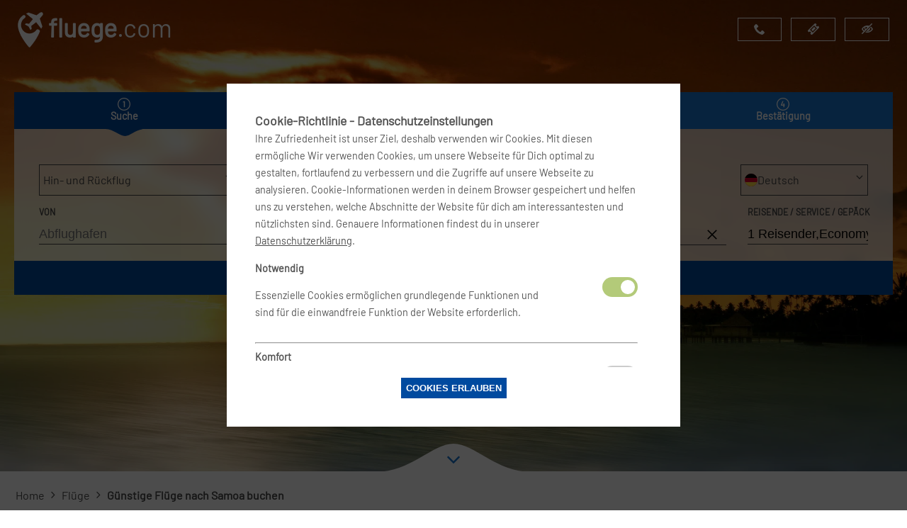

--- FILE ---
content_type: text/html; charset=utf-8
request_url: https://www.fluege.com/samoa-ws
body_size: 20243
content:
<!doctype html>
<html data-n-head-ssr lang="de" data-n-head="%7B%22lang%22:%7B%22ssr%22:%22de%22%7D%7D">
  <head >
    <title>Die günstigsten Flüge nach Samoa</title><meta data-n-head="ssr" charset="utf-8"><meta data-n-head="ssr" name="viewport" content="width=device-width, initial-scale=1"><meta data-n-head="ssr" data-hid="og:site_name" property="og:site_name" content="fluege.com"><meta data-n-head="ssr" data-hid="og:type" property="og:type" content="website"><meta data-n-head="ssr" data-hid="og:image:width" property="og:image:width" content="1920"><meta data-n-head="ssr" data-hid="og:image:height" property="og:image:height" content="1080"><meta data-n-head="ssr" data-hid="og:phone_number" property="og:phone_number" content="06109-505400"><meta data-n-head="ssr" data-hid="twitter:site" name="twitter:site" content="@fluegecom"><meta data-n-head="ssr" data-hid="twitter:card" name="twitter:card" content="summary_large_image"><meta data-n-head="ssr" data-hid="twitter:site:id" name="twitter:site:id" content="42417588"><meta data-n-head="ssr" data-hid="robots" name="robots" content="index, follow"><meta data-n-head="ssr" data-hid="audience" name="audience" content="Erwachsene, Jugendliche, Schüler, Studenten"><meta data-n-head="ssr" data-hid="page-topic" name="page-topic" content="Reise, Dienstleistung, Tourismus"><meta data-n-head="ssr" data-hid="msapplication-TileColor" name="msapplication-TileColor" content="#dc0000"><meta data-n-head="ssr" data-hid="msapplication-TileImage" name="msapplication-TileImage" content="/ms-icon-144x144.png"><meta data-n-head="ssr" data-hid="theme-color" name="theme-color" content="#dc0000"><meta data-n-head="ssr" data-hid="description" name="description" content="Buche jetzt den günstigsten Flug nach Samoa mit fluege.com"><meta data-n-head="ssr" data-hid="og:title" property="og:title" content="Die günstigsten Flüge nach Samoa"><meta data-n-head="ssr" data-hid="og:description" property="og:description" content="Buche jetzt den günstigsten Flug nach Samoa mit fluege.com"><meta data-n-head="ssr" data-hid="og:url" property="og:url" content="https://www.fluege.com/samoa-ws"><meta data-n-head="ssr" data-hid="og:image" property="og:image" content="https://media.mietwagen.de/media/reiseziele/samoa.jpg"><meta data-n-head="ssr" data-hid="twitter:image" property="twitter:image" content="https://media.mietwagen.de/media/reiseziele/samoa.jpg"><link data-n-head="ssr" rel="icon" type="image/x-icon" href="/favicon.ico"><link data-n-head="ssr" rel="icon" type="image/png" sizes="192x192" href="/favicon-192x192.png"><link data-n-head="ssr" rel="icon" type="image/png" sizes="32x32" href="/favicon-32x32.png"><link data-n-head="ssr" rel="icon" type="image/png" sizes="96x96" href="/favicon-96x96.png"><link data-n-head="ssr" rel="icon" type="image/png" sizes="16x16" href="/favicon-16x16.png"><link data-n-head="ssr" rel="apple-touch-icon" sizes="57x57" href="/apple-icon-57x57.png"><link data-n-head="ssr" rel="apple-touch-icon" sizes="60x60" href="/apple-icon-60x60.png"><link data-n-head="ssr" rel="apple-touch-icon" sizes="72x72" href="/apple-icon-72x72.png"><link data-n-head="ssr" rel="apple-touch-icon" sizes="76x76" href="/apple-icon-76x76.png"><link data-n-head="ssr" rel="apple-touch-icon" sizes="114x114" href="/apple-icon-114x114.png"><link data-n-head="ssr" rel="apple-touch-icon" sizes="120x120" href="/apple-icon-120x120.png"><link data-n-head="ssr" rel="apple-touch-icon" sizes="144x144" href="/apple-icon-144x144.png"><link data-n-head="ssr" rel="apple-touch-icon" sizes="152x152" href="/apple-icon-152x152.png"><link data-n-head="ssr" rel="apple-touch-icon" sizes="180x180" href="/apple-icon-180x180.png"><link data-n-head="ssr" rel="manifest" href="/manifest.json"><link data-n-head="ssr" rel="canonical" href="https://www.fluege.com/samoa-ws"><script data-n-head="ssr" type="application/ld+json">{"@context":"http://schema.org","@type":"AutoRental","name":"Mietwagen.de Vermarktungs GmbH","image":"https://mietwagen.de/logo-160x90.png","telephone":"06109 - 505 505","openingHoursSpecification":[{"@type":"OpeningHoursSpecification","dayOfWeek":["http://schema.org/Monday","http://schema.org/Tuesday","http://schema.org/Wednesday","http://schema.org/Thursday","http://schema.org/Friday"],"opens":"09:00:00","closes":"19:00:00"},{"@type":"OpeningHoursSpecification","dayOfWeek":["http://schema.org/Saturday","http://schema.org/Sunday"],"opens":"10:00:00","closes":"14:00:00"}]}</script><link rel="preload" href="/_nuxt/4a07d7c.js" as="script"><link rel="preload" href="/_nuxt/96c80cb.js" as="script"><link rel="preload" href="/_nuxt/42e460c.js" as="script"><link rel="preload" href="/_nuxt/ae675bc.js" as="script"><link rel="preload" href="/_nuxt/fonts/Barlow-Regular.952f896.ttf" as="font" type="font/ttf" crossorigin><link rel="preload" href="/_nuxt/fonts/icomoon.a4092ba.eot" as="font" type="font/eot" crossorigin><link rel="preload" href="/_nuxt/fonts/icomoon.de1c29e.ttf" as="font" type="font/ttf" crossorigin><link rel="preload" href="/_nuxt/98a072d.js" as="script"><link rel="preload" href="/_nuxt/a03bbab.js" as="script"><link rel="preload" href="/_nuxt/434b644.js" as="script"><link rel="preload" href="/_nuxt/2bfded0.js" as="script"><link rel="preload" href="/_nuxt/5bc744d.js" as="script"><style data-vue-ssr-id="412fd709:0 a7b23eda:0 448e282a:0 79aa8062:0 7f763684:0 ba0370e6:0 f6bd2d7e:0 078732f9:0 5a395244:0 cf435fe2:0 5ab7c693:0 9e3bdc04:0 c5b2558e:0 7a6c95b8:0 1aacce7b:0 6e57b7c3:0 2e49433c:0 6f915a37:0">.nuxt-progress{position:fixed;top:0;left:0;right:0;height:2px;width:0;opacity:1;transition:width .1s,opacity .4s;background-color:#000;z-index:999999}.nuxt-progress.nuxt-progress-notransition{transition:none}.nuxt-progress-failed{background-color:red}
@media(min-width:1025px){.desktop-hidden{display:none}}@media(max-width:1024px){.desktop-only{display:none}}@media(min-width:768px){.mobile-only{display:none}}@media(max-width:767px){.mobile-hidden{display:none}}@font-face{font-family:"Barlow";src:url(/_nuxt/fonts/Barlow-Regular.952f896.ttf) format("truetype");font-weight:400;font-style:normal;font-display:block}.form-group.pull-left{float:left;margin:0 10px 10px}.btn,a{cursor:pointer}.btn{display:inline-flex;align-items:center;justify-content:center;border:1px solid #004a9f;background:#004a9f;color:#fff;padding:6px;transition:background-color .7s ease,border-color .7s ease;text-align:center;text-transform:uppercase;font-weight:700;text-decoration:none}@media(max-width:767px){.btn{transition:none}}.btn.active{background:#1875d1}.btn.round{border-radius:50%}.btn .icon{font-size:15pt;margin:2px}@media(max-width:767px){.btn .icon{font-size:12pt}}.btn:hover{background:#1875d1;color:#fff;border-color:#1875d1}.btn:focus{outline:2px solid #004a9f;border:1px solid #fff}.btn:disabled{background:#f2f2f2;color:#ccc;border-color:#ccc;cursor:not-allowed}.btn.xs{padding:3px 4px}.btn.xs .icon{font-size:11pt}.btn.lg{font-size:13pt;padding:10px}.btn.vlg{padding:12px;font-size:16px}.btn.vlg .icon{font-size:18px}.btn-minor{background:#f2f2f2;color:#1875d1;border:1px dashed #1875d1}.btn-minor:hover{background:#1875d1;color:#fff;border-color:#1875d1}.btn-hide{background:transparent;text-transform:none;font-weight:400;border:0}.btn-hide:hover{color:#1875d1;background:transparent}.btn-hide:hover .btn-hide__label{opacity:0}@font-face{font-family:"icomoon";src:url(/_nuxt/fonts/icomoon.a4092ba.eot);src:url(/_nuxt/fonts/icomoon.a4092ba.eot#iefix) format("embedded-opentype"),url(/_nuxt/fonts/icomoon.de1c29e.ttf) format("truetype"),url(/_nuxt/img/icomoon.ef6cc1c.svg#icomoon) format("svg");font-weight:400;font-style:normal;font-display:block}[class*=" icon-"],[class^=icon-]{font-family:"icomoon"!important;speak:never;font-style:normal;font-weight:400;font-feature-settings:normal;font-variant:normal;text-transform:none;line-height:1;-webkit-font-smoothing:antialiased;-moz-osx-font-smoothing:grayscale}.icon-plane-airport:before{content:"A"}.icon-search-find:before{content:"D"}.icon-trash-bin:before{content:"F"}.icon-male:before{content:"G"}.icon-check-mark:before{content:"H"}.icon-class:before{content:"I"}.icon-plane:before{content:"N"}.icon-bag:before{content:"P"}.icon-caret-right:before{content:"a"}.icon-additional-driver:before{content:"b"}.icon-stops:before{content:"c"}.icon-baby:before{content:"d"}.icon-child:before{content:"e"}.icon-available:before{content:"f"}.icon-hotel:before{content:"g"}.icon-ac:before{content:"h"}.icon-calendar:before{content:"i"}.icon-caret-up-down:before{content:"j"}.icon-arrow-right:before{content:"k"}.icon-angle-right:before{content:"l"}.icon-angle-down:before{content:"m"}.icon-km:before{content:"n"}.icon-clock:before{content:"o"}.icon-manual-gear:before{content:"p"}.icon-credit-card:before{content:"q"}.icon-4wd:before{content:"r"}.icon-nav:before{content:"s"}.icon-email-envelope:before{content:"t"}.icon-exchange:before{content:"u"}.icon-airport1:before{content:"v"}.icon-female:before{content:"w"}.icon-information-circle:before{content:"x"}.icon-tyres:before{content:"y"}.icon-tyres2:before{content:"z"}.icon-pay-at-pickup:before{content:"{"}.icon-taxes:before{content:"|"}.icon-shuttle-bus:before{content:"}"}.icon-free-km:before{content:"~"}.icon-airport:before{content:""}.icon-railway:before{content:"€"}.icon-doors:before{content:""}.icon-fuel:before{content:"‚"}.icon-automatic-gear:before{content:"ƒ"}.icon-user:before{content:"„"}.icon-phone:before{content:""}.icon-cross:before{content:""}.icon-minus:before{content:""}.icon-plus:before{content:""}.icon-tick:before{content:""}.icon-ticket:before{content:""}.icon-location2:before{content:""}.icon-compass:before{content:""}.icon-compass2:before{content:""}.icon-list:before{content:""}.icon-list2:before{content:""}.icon-menu:before{content:""}.icon-eye:before{content:""}.icon-eye-blocked:before{content:""}.icon-person:before{content:""}.icon-b:before{content:""}.icon-a:before{content:""}.icon-power-cord:before{content:""}.icon-cross1:before{content:""}.icon-phone1:before{content:""}.icon-user1:before{content:""}.icon-shield:before{content:""}.icon-details:before{content:""}.icon-sphere:before{content:""}.icon-earth:before{content:""}.icon-info:before{content:""}.icon-loop2:before{content:""}.icon-facebook2:before{content:""}.icon-instagram:before{content:""}.icon-twitter:before{content:""}body,html{height:100%;margin:0}#__layout,#__nuxt{min-height:100%;height:100%;width:100%}.page__wrapper{min-height:100%;display:grid;grid-template-columns:1fr;grid-template-rows:1fr auto auto;grid-template-areas:"page__container" "page__footer" "page__powered_by";grid-row-gap:0}.page__container{grid-area:page__container}.page__footer{grid-area:page__footer}.page__header{grid-area:page__header}.page__powered_by{grid-area:page__powered_by}.break{flex-basis:100%;height:0}body{position:relative;font-family:"Barlow",sans-serif;color:#4c4c4c;line-height:150%;font-size:16px;min-height:100%;-webkit-tap-highlight-color:rgba(0,0,0,0)}.page__wrapper{width:100%;max-width:100%;margin:0 auto;padding:0}.page__wrapper.isdesktop{min-width:747px}.page__header{position:absolute;z-index:1001;width:100%}.page__specials_container{position:relative}.page__offers,.page__partner,.page__rollups,.page__service,.page__text,.page__top{margin:60px auto}.page__banner{max-width:1280px}.page__footer{width:100%}.page__container h1{line-height:120%;margin:60px auto 0;color:#fff}.page__content{margin:auto;max-width:1280px;padding:20px}@media(max-width:767px){.page__content{padding:0 10px}}.page .block__destinations,.page__offers,.page__text{font-size:16px;color:#4c4c4c}.page .block__destinations h1,.page .block__destinations h2,.page .block__destinations h3,.page .block__destinations h4,.page .block__destinations h5,.page .block__destinations h6,.page__offers h1,.page__offers h2,.page__offers h3,.page__offers h4,.page__offers h5,.page__offers h6,.page__text h1,.page__text h2,.page__text h3,.page__text h4,.page__text h5,.page__text h6{color:#444;font-family:"Barlow",sans-serif;font-weight:bolder}.page .block__destinations .headline,.page .block__destinations h2,.page__offers .headline,.page__offers h2,.page__text .headline,.page__text h2{line-height:120%;font-size:2em;margin:60px auto 0;font-family:"Barlow",sans-serif;color:#444;font-weight:bolder}.page .block__destinations .headline,.page__offers .headline,.page__text .headline{margin-bottom:20px}.page .block__destinations .content__grid,.page__offers .content__grid,.page__text .content__grid{display:grid;width:100%;-ms-grid-columns:1fr 1fr;grid-template-columns:1fr 1fr;grid-gap:20px 20px;gap:20px 20px;padding:0;margin:0}@media(max-width:767px){.page .block__destinations .content__grid,.page__offers .content__grid,.page__text .content__grid{display:contents}}.page__listings{margin:0 auto;font-size:16px;color:#4c4c4c}.page__listings h1,.page__listings h2,.page__listings h3,.page__listings h4,.page__listings h5,.page__listings h6{color:#444;text-align:center}.page__delimiter{width:60%;margin:50px auto}.display__none{display:none}.no-margin-top{margin-top:0}.breadcrumbs{list-style-type:none;align-items:row;padding:0;margin:0 0 20px;display:table-row}.breadcrumbs li{padding:2px;display:table-cell}.breadcrumbs li a{text-decoration:none}.breadcrumbs li h1{color:#4c4c4c;font-size:16px;margin:0;line-height:150%;font-weight:bolder;font-family:"Barlow",sans-serif}@media(max-width:767px){.breadcrumbs li{display:none}.breadcrumbs li:last-child{display:inline}.breadcrumbs li h1{font-family:"Barlow",sans-serif;color:#444;font-weight:bolder;font-size:2em;line-height:120%}}a{text-decoration:underline;color:#4c4c4c}a:hover{color:#1875d1}.hidden{visibility:hidden;opacity:0;transition:visibility 0s .5s,opacity .5s linear}.visible{visibility:visible;opacity:1;transition:opacity .5s linear}.odd{background:#f2f2f2}.call-to-action{padding:10px 60px}.block__label{text-align:center}.block__label .headline{font-size:15pt;text-transform:uppercase;color:#1875d1}.specialpage-bg{position:relative;background-color:#004a9f;z-index:0;min-height:665px}@media(max-width:767px){.specialpage-bg{min-height:66vh}}.fullscreen-bg{position:absolute;background-color:#004a9f;max-height:100%;z-index:0;overflow:hidden;top:0;left:0;right:0;bottom:0}@media(max-width:767px){.fullscreen-bg{height:100%}}.fullscreen-bg__video{width:100%;min-height:100%;position:absolute;-o-object-fit:cover;object-fit:cover;top:0;z-index:5}.fullscreen-bg__video.disappear{animation-duration:2s;animation-name:disappear;transform-origin:center bottom}.fullscreen-bg__video.appear{animation-duration:2s;animation-name:appear;transform-origin:center bottom}.fullscreen-bg.subpage .screen-bg__mobile{background:unset}.notfull-bg{position:absolute;background-color:#004a9f;max-height:100%;z-index:-100;overflow:hidden;top:0;left:0;right:0;bottom:0}.notfull-bg__video{width:100%;min-height:100%;position:absolute;-o-object-fit:cover;object-fit:cover;top:0}.country_listing{display:flex;margin-bottom:40px}.country_listing.pretty .single_column{width:25%}@media(max-width:767px){.country_listing.pretty .single_column{width:50%}}.country_listing.regular .single_column{width:100%}.country_listing.regular ul{display:flex;flex-direction:row;flex-wrap:wrap}.country_listing.regular ul li{width:25%}@media(max-width:767px){.country_listing.regular ul li{width:50%}}.country_listing.regular ul li p{margin:0}.country_listing.regular ul li a{line-height:44px}.country_listing ul{padding:0;margin:0;list-style-type:none}.country_listing ul li.country{color:#1875d1;font-weight:700;height:25px;margin-top:25px;padding-left:0;background:none}.country_listing ul li a{text-decoration:none;display:flex;align-items:center}.country_listing ul li span:before{color:#1875d1}@media(max-width:767px){.country_listing ul li{width:50%}}body{background:#fff}
@media(min-width:1025px){.desktop-hidden{display:none}}@media(max-width:1024px){.desktop-only{display:none}}@media(min-width:768px){.mobile-only{display:none}}@media(max-width:767px){.mobile-hidden{display:none}}.page__header{background:transparent}.page__header.mobile_menu_opened{height:100%}.page__header.display_covered{visibility:hidden}header{text-align:center;padding:0 20px;margin:auto}
@media(min-width:1025px){.desktop-hidden{display:none}}@media(max-width:1024px){.desktop-only{display:none}}@media(min-width:768px){.mobile-only{display:none}}@media(max-width:767px){.mobile-hidden{display:none}}.navbar{max-width:1280px;width:100%;display:flex;padding-top:17px;margin:auto;align-items:center;justify-content:space-between}.navbar .mobile-menu-button{text-decoration:none;padding:5px 15px;border:1px solid #fff;font-size:16px;font-weight:700;text-transform:uppercase;color:#fff;background:transparent}.navbar .btn-menu{display:none}@media(max-width:1024px){.navbar .btn-menu{display:inline-flex;align-items:center}}@media(max-width:767px){.navbar{padding-top:9px}}#logo{display:flex;align-items:center;justify-content:flex-start}#logo h1{display:inline-flex;vertical-align:top;margin:auto}#logo a,#logo h1{text-decoration:none;font-weight:700;font-size:36px}#logo a{color:#fff;font-family:"Barlow",sans-serif}#logo a:last-of-type{padding-left:5px}#logo a .light{font-family:"Barlow",sans-serif;font-weight:100}
@media(min-width:1025px){.desktop-hidden{display:none}}@media(max-width:1024px){.desktop-only{display:none}}@media(min-width:768px){.mobile-only{display:none}}@media(max-width:767px){.mobile-hidden{display:none}}.logo{animation:appear 1s;height:50px}@media(max-width:767px){.logo{height:45px}}.part1,.part2{fill:#fff}@keyframes appear{0%{opacity:0}}
@media(min-width:1025px){.desktop-hidden{display:none}}@media(max-width:1024px){.desktop-only{display:none}}@media(min-width:768px){.mobile-only{display:none}}@media(max-width:767px){.mobile-hidden{display:none}}.menu{width:100%}.menu__item{display:inline-block;padding:0 5px;color:#fff}.menu__item a{text-decoration:none;padding:.4em 1.4em;border:1px solid #fff;font-size:16px;font-weight:700;text-transform:uppercase;transition:background-color .4s ease,border-color .4s ease;color:#fff}.menu__item a.link-active{color:#1875d1}.menu__item a:hover{background:#004a9f;border-color:#004a9f;color:#fff}@media(max-width:1024px){.menu__item a{padding:.4em 1.1em}}.menu__collapsed{display:flex;align-items:center;justify-content:center;height:100%;width:100%;position:absolute;z-index:10;left:0;right:0;top:0;background:#fff}.menu__collapsed .menu__item{text-align:center;display:block;padding:0;margin:20px 0;font-weight:400;font-size:14pt}.menu__collapsed .menu__item .btn-close{position:static}.menu__collapsed .menu__item a{color:#212020;display:block;padding:20px}.menu__collapsed .menu__item a.link-active{color:#1875d1}.menu__list{height:100%;margin:0;padding:0}.helpdesk .phone{font-size:18pt;padding:3px;font-weight:700;text-decoration:none}
@media(min-width:1025px){.desktop-hidden{display:none}}@media(max-width:1024px){.desktop-only{display:none}}@media(min-width:768px){.mobile-only{display:none}}@media(max-width:767px){.mobile-hidden{display:none}}.modal{background:#fff;overflow-x:auto;position:relative;flex-direction:column}.modal,.modal-backdrop{display:flex;align-items:center}.modal-backdrop{position:fixed;top:0;bottom:0;left:0;right:0;background-color:rgba(0,0,0,.7);justify-content:center;z-index:100}.modal-header{display:flex;justify-content:center;padding:40px 0 20px;font-size:2em;color:#444}@media(max-width:767px){.modal-header{padding-top:40px}}.modal-footer{display:flex;padding:20px;justify-content:flex-end}.modal-body{position:relative;padding:20px;color:#666}.modal-body .helpdesk .phone{color:#004a9f}.modal-body .helpdesk .opening{padding-top:25px}.modal .btn-close{position:absolute;top:10px;right:10px;padding:2px}.modal .close-modal{z-index:1;background:none;border:none}.modal .close-modal .icon-cross1:before{color:#666}.modal .close-modal:hover{background:none}.loginModal .modal{position:relative;display:block;text-align:left}.loginModal .modal ::-moz-selection{color:#fff;background:#1875d1}.loginModal .modal ::selection{color:#fff;background:#1875d1}.loginModal .modal-header{padding:0}.loginModal .loginModalHeader{display:inline-flex;padding:25px 0}.loginModal .icon-shield,.loginModal .icon-ticket{font-size:28px}.loginModal .icon-shield:before,.loginModal .icon-ticket:before{color:#004a9f}.loginModal .loginModalHeadline{font-size:26px;padding-left:8px}.loginModal .modal-footer{padding:0}.loginModal .modal-body{font-size:13px;padding:30px;text-align:left}.loginModal .modal-body input{width:-webkit-fill-available;display:block;margin-bottom:20px}.loginModal .modal-body .loginButton{text-align:center;margin:20px auto 40px;display:block}.loginModal .modal-body .forgot-password,.loginModal .modal-body .terms-of-use{margin-top:-18px;line-height:normal}.loginModal .modal-body .small{color:#1875d1;text-decoration:none;text-align:left}.loginModal .modal-body #registration-form{max-width:360px}.loginModal .modal-body #registration-form a{text-decoration:none;color:#1875d1}.loginModal .modal-body #registration-form .login-text{font-size:16px;margin-bottom:20px}.loginModal .modal-body #registration-form .icon-check-mark{color:#004a9f}.loginModal .line{border-top:1px solid #666}@media(min-width:1025px){.loginModal .modal{min-width:-moz-fit-content;min-width:fit-content}.loginModal .modal-body{padding-top:15px}.modal{min-width:800px}}@media(max-width:1024px){.modal{min-width:90%}}
@media(min-width:1025px){.desktop-hidden{display:none}}@media(max-width:1024px){.desktop-only{display:none}}@media(min-width:768px){.mobile-only{display:none}}@media(max-width:767px){.mobile-hidden{display:none}}#eTicketError{display:none}
@media(min-width:1025px){.desktop-hidden{display:none}}@media(max-width:1024px){.desktop-only{display:none}}@media(min-width:768px){.mobile-only{display:none}}@media(max-width:767px){.mobile-hidden{display:none}}.airport_link{display:flex;align-items:center;padding:20px;background:#efefef}.airport_link .icon-info{display:contents;color:#1875d1;font-size:60px}.airport_link .icon-info:before{margin-right:20px}.airport_link span{font-size:28px;margin-right:120px}@media(max-width:767px){.airport_link span{display:none}}.btn-airport{background:#004a9f;color:#fff;text-decoration:none;font-weight:bolder;float:right;text-transform:uppercase;margin-right:10px;padding:12px;font-size:16px}.btn-airport:hover{background:#1875d1}
@media(min-width:1025px){.desktop-hidden{display:none}}@media(max-width:1024px){.desktop-only{display:none}}@media(min-width:768px){.mobile-only{display:none}}@media(max-width:767px){.mobile-hidden{display:none}}.form-group{position:relative;padding:10px}@media(max-width:767px){.form-group.type{padding:0}}.input,.vhd__datepicker__input{font-size:18px;line-height:28px;font-weight:400;border:0;padding:0;border-radius:0;border-bottom:1px solid #444;-webkit-appearance:none;-moz-appearance:none;appearance:none;outline:none;transition:all .3s ease;background:transparent}.input::-moz-selection,.vhd__datepicker__input::-moz-selection{background:#1875d1;color:#fff}.input::selection,.vhd__datepicker__input::selection{background:#1875d1;color:#fff}.input:hover,.vhd__datepicker__input:hover{color:#1875d1}.input.smallerFont,.vhd__datepicker__input.smallerFont{font-size:smaller}button{text-align:center}.select__container{position:relative}.select--styled{font-size:18px;background:transparent;padding:7px 5px;border:1px solid transparent}.input,select{width:100%;max-width:100%}.input.medium{width:150px}.input.short{width:100px}.input.long{width:200px}.upper-label,.upper-label--animated{display:block;font-size:1.1rem;text-transform:uppercase;color:#444;white-space:nowrap;font-weight:700}.upper-label--animated{position:absolute;top:50%;margin-left:5px;transform:translateY(-50%);transition:all .3s ease}.upper-label--animated.move-up{margin-left:0;top:0;transform:translate(-15%,-80%) scale(.7)}.boxed-label{font-weight:700;color:#444}@media(max-width:767px){.boxed-label{color:#fff}}.button__container{grid-area:button;text-align:center}.button__cta{margin:auto}form.grided{display:grid;align-items:center}.placeholder{color:#666}@media(max-width:767px){.placeholder{color:#fff;font-size:20px}}.custom-radio{padding:5px 0 5px 25px;margin:5px 20px 0 5px;position:relative;display:flex}.custom-radio,.custom-radio label{cursor:pointer}.custom-radio--indicator{background:transparent;border:1px solid #444;border-radius:0;height:16px;width:16px;position:absolute;top:8px;left:0;cursor:pointer}@media(max-width:767px){.custom-radio--indicator{border:1px solid #fff}}.custom-radio--indicator:before{content:"";position:absolute;left:0;top:0;background-color:transparent;width:15px;height:15px;display:none}@media(max-width:767px){.custom-radio--indicator:before{background-color:#1875d1;width:0;height:0}}.custom-radio--indicator:after{content:"";position:absolute;left:4px;top:4px;background-color:#1875d1;border-radius:0;width:8px;height:8px;display:none}@media(max-width:767px){.custom-radio--indicator:after{background-color:#1875d1}}.custom-radio .custom-radio--text{font-weight:400}@media(max-width:767px){.custom-radio .custom-radio--text{color:#fff;font-weight:700}}.custom-radio input{display:none}.custom-radio input:checked+.custom-radio--indicator:after,.custom-radio input:checked+.custom-radio--indicator:before{display:block}.multiselect{border:1px solid #444;color:#444;background:transparent;padding:9px 5px;position:relative;outline:none!important}.multiselect__select{line-height:16px;box-sizing:border-box;display:block;text-decoration:none;cursor:pointer;position:absolute;width:25px;height:100%;right:0;text-align:center;transition:transform .2s ease;top:2px;margin:0 0 0 3px}.multiselect__select:before{border:0;background:transparent;position:relative;font-family:"icomoon";top:7px;right:-1px;color:#444;content:"m"}@media(max-width:767px){.multiselect__select:before{color:#fff;font-weight:700;text-align:center}}.multiselect__content{list-style:none;display:inline-block;padding:0;margin:0;min-width:100%;vertical-align:top}.multiselect__content-wrapper{position:absolute;display:block;background:#f3f1ec;width:100%;max-height:240px;overflow:auto;border:1px solid #444;border-top:none;top:100%;left:-1px;z-index:1;-webkit-overflow-scrolling:touch}.multiselect--active .multiselect__select{transform:rotate(180deg);top:0}.multiselect--active .multiselect__placeholder{display:none}.multiselect__option{display:block;padding:0 10px;line-height:32px;text-decoration:none;text-transform:none;position:relative;cursor:pointer;white-space:nowrap}@media(max-width:767px){.multiselect__option{color:#444}}.multiselect__option:after{top:0;right:0;position:absolute;padding-right:12px;padding-left:20px}.multiselect__option--highlight{background:#004a9f;color:#fff;outline:none}.multiselect__option--selected{font-weight:700}.multiselect__option--selected:after{content:attr(data-selected);color:silver}@media(max-width:1024px){.isdesktop .searchform__container{position:absolute}}.searchform__container{z-index:100;min-height:200px;width:100%;max-width:1280px;margin:10% auto auto}@media(min-width:768px)and (max-width:1024px){.searchform__container{position:absolute}}@media(max-width:1024px){.searchform__container{margin-top:90px}}@media(max-width:767px){.searchform__container{width:100%}}.searchform__ibe{background-color:hsla(0,0%,100%,.7);margin:auto auto 100px}@media(min-width:1025px){.searchform__ibe{-webkit-backdrop-filter:blur(10px);backdrop-filter:blur(10px)}@-moz-document url-prefix(){.searchform__ibe{background-color:hsla(0,0%,100%,.9)}}}@media(max-width:767px){.searchform__ibe{margin-bottom:0}}@media(min-width:768px)and (max-width:1300px){.searchform__ibe{margin:auto 20px 100px}}@media(max-width:1024px){.btn-bg-image{display:none}}.page__searcher{position:relative;min-height:100vh;height:100%;width:100%}.page__searcher.low .searchform__container{margin-top:130px}@media(min-width:1025px){.page__searcher{display:flex;align-items:flex-start;flex-direction:column;position:relative}}@media(max-width:1024px){.page__searcher{background:transparent}}@media(max-width:767px){.page__searcher.specialpage.low{position:relative;min-height:480px}}.page__searcher.low{min-height:665px}.page__searcher.low .screen__image{filter:brightness(85%)}.page__searcher.lower{min-height:465px}@media(max-width:767px){.page__searcher.lower{min-height:265px}}.page__searcher.lower .screen__image{background-position-y:75%}.page__searcher.symbolic{min-height:160px;background-color:#004a9f}.page__content{grid-area:page__content}.ibe_nav{border-radius:10px 10px 0 0;list-style-type:none;display:flex;align-items:stretch;justify-content:space-evenly;padding:0;margin:0}.ibe_nav__item{width:25%;background:#1875d1;color:#fff;text-align:center;padding:22px 8px 6px;font-size:.9rem;position:relative;font-weight:700;cursor:arrow}.ibe_nav__item:first-child{cursor:pointer}.ibe_nav__item img{width:18px;position:absolute;top:5px;left:50%;transform:translateX(-50%)}.ibe_nav__item.active{background-color:#004a9f}.ibe_nav__item.step{background-repeat:no-repeat;background-position:50%;background-size:18px;background-position-y:8px}.ibe_nav__item.step.step1{background-image:url([data-uri])}.ibe_nav__item.step.step2{background-image:url(/_nuxt/img/step2.dd48318.svg)}.ibe_nav__item.step.step3{background-image:url(/_nuxt/img/step3.e40c80a.svg)}.ibe_nav__item.step.step4{background-image:url(/_nuxt/img/step4.64a884e.svg)}.ibe_nav__item.step.step5{background-image:url(/_nuxt/img/step5.eb6719f.svg)}.ibe_nav__item .drop{width:52px;height:12px;position:absolute;margin:-2px auto auto;top:100%;left:0;right:0}.ibe_nav__item .drop .bg{fill:#004a9f}form .grided__ibe{position:relative;padding:40px 25px;display:flex;flex-wrap:wrap;flex-direction:row;justify-content:space-between;font-size:16px}form .grided__ibe .form-group.type{grid-area:type;margin-bottom:20px;width:280px;align-self:flex-start}form .grided__ibe .form-group.locales{grid-area:locales;margin-bottom:20px;width:180px;align-self:flex-end}form .grided__ibe .form-group.depapt{grid-area:depapt}form .grided__ibe .form-group.dstapt{grid-area:dstapt}form .grided__ibe .form-group.dates{grid-area:dates}form .grided__ibe .form-group.dates-alt{grid-area:dates-alt}form .grided__ibe .form-group.pax{grid-area:pax}form .grided__ibe .form-group.handler{grid-area:handler}@media(min-width:1025px){form .grided__ibe .select--flight-type{max-width:200px}}form .button__cta{width:100%;position:absolute;bottom:0;left:0;right:0}.hide-button__container{text-align:right}
.asd__fade-enter-active,.asd__fade-leave-active{transition:all .2s ease}.asd__fade-enter,.asd__fade-leave-active{opacity:0}.asd__list-complete-enter,.asd__list-complete-leave-to{opacity:0;transform:translateY(30px)}.asd__list-complete-leave-active{position:absolute;visibility:hidden}.datepicker-trigger{position:relative;overflow:visible}.asd__wrapper{border:1px solid rgba(0,0,0,.2);white-space:nowrap;text-align:center;overflow:hidden;background-color:#fff}.asd__wrapper *,.asd__wrapper :after,.asd__wrapper :before{box-sizing:border-box}.asd__wrapper--full-screen{position:fixed;top:0;right:0;bottom:0;left:0;border:none;z-index:100}.asd__inner-wrapper{transition:all .3s ease;position:relative}.asd__datepicker-header,.asd__keyboard-shortcuts-trigger-wrapper{position:relative}.asd__keyboard-shortcuts-trigger{background-color:transparent;cursor:pointer;position:absolute;bottom:0;right:0;font:inherit;border-width:26px 33px 0 0;border-top:26px solid transparent;border-right:33px solid #00a699}.asd__keyboard-shortcuts-trigger span{color:#fff;position:absolute;bottom:0;right:-28px}.asd__keyboard-shortcuts-show{display:block!important}.asd__keyboard-shortcuts-close{background-color:transparent;border:none;position:absolute;top:7px;right:5px;padding:5px;z-index:100;cursor:pointer}.asd__keyboard-shortcuts-menu{display:none;position:absolute;top:0;bottom:0;right:0;z-index:10;overflow:auto;background:#fff;border:1px solid #dbdbdb;-o-border-image:none;border-image:none;-o-border-image:initial;border-image:initial;border-radius:2px;padding:22px;margin:33px;text-align:left}.asd__keyboard-shortcuts-title{font-size:16px;font-weight:700;margin:0}.asd__keyboard-shortcuts-list{list-style:none;margin:6px 0;padding:0;white-space:normal}.asd__keyboard-shortcuts-symbol{font-family:monospace;font-size:12px;text-transform:uppercase;background:#f2f2f2;padding:2px 6px;margin-right:4px}.asd__change-month-button{position:absolute;top:12px;z-index:10;background:#fff}.asd__change-month-button--previous{left:0;padding-left:15px}.asd__change-month-button--next{right:0;padding-right:15px}.asd__change-month-button>button{background-color:#fff;border:1px solid #e4e7e7;border-radius:3px;padding:4px 8px;cursor:pointer}.asd__change-month-button>button:hover{border:1px solid #c4c4c4}.asd__change-month-button>button>svg{height:19px;width:19px;fill:#82888a}.asd__days-legend{position:absolute;top:50px;left:10px;padding:0 10px}.asd__day-title{display:inline-block;width:14.28571%;text-align:center;margin-bottom:4px;color:rgba(0,0,0,.7);font-size:.8em;margin-left:-1px}.asd__month-table{border-collapse:collapse;border-spacing:0;background:#fff;width:100%;max-width:100%}.asd__month{transition:all .3s ease;display:inline-block;padding:15px}.asd__month--hidden{height:275px;visibility:hidden}.asd__month-name{font-size:1.3em;text-align:center;margin:0 0 30px;line-height:1.4em;font-weight:700}.asd__month-year-select{-webkit-appearance:none;border:none;background-color:inherit;cursor:pointer;color:#00f;font-size:inherit;font-weight:inherit;padding:0}.asd__month-year-select::-ms-expand{display:none}.asd__day{line-height:38px;height:38px;padding:0;overflow:hidden}.asd__day--enabled{border:1px solid #e4e7e7}.asd__day--enabled:hover{background-color:#e4e7e7}.asd__day--enabled:focus{outline:5px auto Highlight;outline:5px auto -webkit-focus-ring-color}.asd__day--disabled,.asd__day--empty{opacity:.5}.asd__day--disabled button,.asd__day--empty button{cursor:default}.asd__day--empty{border:none}.asd__day--disabled:hover{background-color:transparent}.asd__day-button{background:transparent;width:100%;height:100%;border:none;cursor:pointer;color:inherit;text-align:center;-webkit-user-select:none;-moz-user-select:none;-ms-user-select:none;user-select:none;font-size:15px;font-weight:inherit;padding:0}.asd__action-buttons{min-height:50px;padding-top:10px;margin-bottom:12px}.asd__action-buttons button{display:block;position:relative;background:transparent;border:none;font-weight:700;font-size:15px;cursor:pointer}.asd__action-buttons button:hover{text-decoration:underline}.asd__action-buttons button:first-child{float:left;left:15px}.asd__action-buttons button:nth-child(2){float:right;right:15px}.asd__mobile-header{border-bottom:1px solid rgba(0,0,0,.2);position:relative;padding:15px!important;text-align:center;height:50px}.asd__mobile-header h3{font-size:20px;margin:0}.asd__mobile-only{display:none}@media (max-width:600px){.asd__mobile-only{display:block}}.asd__mobile-close{border:none;position:absolute;top:7px;right:5px;padding:5px;z-index:100;cursor:pointer}.asd__mobile-close__icon{position:relative;font-size:1.6em;font-weight:700;padding:0}@media(min-width:1025px){.desktop-hidden{display:none}}@media(max-width:1024px){.desktop-only{display:none}}@media(min-width:768px){.mobile-only{display:none}}@media(max-width:767px){.mobile-hidden{display:none}}.single-date .vhd__datepicker .vhd__square .minimumDurationUnvalidDay,.single-date .vhd__datepicker .vhd__square .vhd__datepicker__month-day--first-day-selected,.single-date .vhd__datepicker__month-day--allowed-checkout:hover,.single-date .vhd__datepicker__month-day--valid:hover,.vhd__datepicker .vhd__square .minimumDurationUnvalidDay{border-bottom-left-radius:0;border-top-left-radius:0}.vhd__datepicker{position:absolute;top:2em;z-index:999;transition:all .2s ease-in-out;background-color:#fff;font-size:16px;line-height:.875em;overflow:hidden}.vhd__datepicker--right{right:0}.vhd__datepicker .vhd__square{position:relative;width:14.2857142857%;float:left}.vhd__datepicker .vhd__square .vhd__datepicker__month-day--selected{background-color:#1875d1}.vhd__datepicker .vhd__square .minimumDurationUnvalidDay,.vhd__datepicker .vhd__square .vhd__datepicker__month-day--first-day-selected{background-color:#004a9f;border-bottom-left-radius:50%;border-top-left-radius:50%}.vhd__datepicker .vhd__square .vhd__currentDay,.vhd__datepicker .vhd__square .vhd__datepicker__month-day--last-day-selected{background-color:#004a9f;border-bottom-right-radius:50%;border-top-right-radius:50%}.vhd__datepicker .vhd__square:last-child{margin-bottom:1.5em}.vhd__datepicker button.next--mobile{border:1px solid #eaeaea;float:none;height:3.125em;width:100%;position:relative;-webkit-appearance:none;-moz-appearance:none;appearance:none;overflow:hidden;position:fixed;bottom:0;left:0;outline:none;box-shadow:0 5px 30px 10px rgba(0,0,0,.08);background:#fff}.vhd__datepicker button.next--mobile:after{transform:rotate(90deg);content:"";position:absolute;width:200%;height:200%;top:-50%;left:-50%}.vhd__datepicker--closed{box-shadow:none;max-height:0}.vhd__datepicker--open{box-shadow:0 15px 30px 10px rgba(0,0,0,.08);max-height:56.25em}@media screen and (max-width:767px){.vhd__datepicker--open{box-shadow:none;height:100%;left:0;right:0;bottom:0;-webkit-overflow-scrolling:touch!important;position:fixed;top:0;width:100%}}.vhd__datepicker__header{text-align:left;position:absolute;top:0;left:0;right:0;padding:.5em}.vhd__datepicker__header-mobile{text-align:left;position:absolute;width:100%;z-index:1}.vhd__datepicker__wrapper{position:relative;display:inline-block;width:100%}.vhd__datepicker__wrapper *,.vhd__datepicker__wrapper :after,.vhd__datepicker__wrapper :before{box-sizing:border-box}.vhd__datepicker__wrapper--grid .vhd__square .vhd__datepicker__month-day{margin:-1px 0 0 -1px}.vhd__datepicker__wrapper--booking .vhd__datepicker__month-day-wrapper span{text-align:right;padding-top:.75em;padding-right:.75em;right:0;top:0;transform:none}.vhd__datepicker__wrapper--booking .vhd__datepicker__month-day:before{display:none}.vhd__datepicker__fullview{background:none;height:auto}.vhd__datepicker__fullview .vhd__datepicker__clear-button,.vhd__datepicker__fullview .vhd__datepicker__close-button,.vhd__datepicker__fullview .vhd__datepicker__dummy-wrapper,.vhd__datepicker__fullview .vhd__hide-on-desktop{display:none}.vhd__datepicker__fullview .vhd__datepicker{position:relative;top:0}.vhd__datepicker__fullview .vhd__hide-up-to-tablet{display:block}.vhd__datepicker__fullview .vhd__datepicker__month-button{display:inline-block}.vhd__datepicker__fullview .vhd__datepicker__months{position:static;margin:0;width:auto}.vhd__datepicker__fullview .vhd__datepicker__months:before{display:none}.vhd__datepicker__fullview .vhd__datepicker__months.vhd__datepicker__months--full{width:100%!important}.vhd__datepicker__dummy-wrapper{cursor:pointer;display:flex;flex-wrap:wrap;justify-content:space-between;width:100%;height:100%;outline:none}.vhd__datepicker__dummy-wrapper--no-border.vhd__datepicker__dummy-wrapper{border:0}.vhd__datepicker__input{outline:none;width:50%;word-spacing:.3125em}.vhd__datepicker__input:focus{outline:none}.vhd__datepicker__input:-moz-placeholder,.vhd__datepicker__input:-ms-input-placeholder,.vhd__datepicker__input::-moz-placeholder,.vhd__datepicker__input::-webkit-input-placeholder{color:#35343d}@media screen and (max-width:479px){.vhd__datepicker__input{text-indent:0;text-align:center}}.vhd__datepicker__input:first-child{background:transparent url([data-uri]) no-repeat 90%;width:50%}.vhd__datepicker__input:first-child:before{font-family:"icomoon"!important;content:"i"}.vhd__datepicker__input--is-active{color:#35343d}.vhd__datepicker__input--is-active::placeholder{color:#35343d}.vhd__datepicker__input--is-active::-moz-placeholder{color:#35343d}.vhd__datepicker__input--is-active:-ms-input-placeholder{color:#35343d}.vhd__datepicker__input--is-active:-moz-placeholder{color:#35343d}.vhd__datepicker__input--single-date:first-child{width:100%;background:none;text-align:left}.vhd__datepicker__month-day-wrapper{height:0;padding-top:calc(100% - 1px)}.vhd__datepicker__month-day-wrapper span{z-index:1;position:absolute;top:50%;left:50%;transform:translate(-50%,-50%)}.vhd__datepicker__month-day{visibility:visible;text-align:center;color:#35343d;cursor:pointer}.vhd__datepicker__month-day:focus{outline:none}.vhd__datepicker__month-day--invalid-range{background-color:rgba(0,74,159,.3);color:#f3f5f8;cursor:not-allowed;position:relative}.vhd__datepicker__month-day--invalid{cursor:not-allowed;pointer-events:none}.vhd__datepicker__month-day--allowed-checkout:hover,.vhd__datepicker__month-day--valid:hover{background-color:#004a9f;color:#fff;border-bottom-left-radius:50%;border-top-left-radius:50%}.vhd__datepicker__month-day--disabled{opacity:1;background:#f5f7f8;color:#d8d8d8;cursor:not-allowed;pointer-events:none;font-weight:400}.vhd__datepicker__month-day--not-allowed.vhd__currentDay,.vhd__datepicker__month-day--valid.vhd__datepicker__month-day--not-allowed,.vhd__datepicker__month-day--valid.vhd__datepicker__month-day--not-allowed:hover{color:#35343d;font-weight:400;cursor:default;background:#004a9f}.vhd__datepicker__month-day--not-allowed.vhd__currentDay span,.vhd__datepicker__month-day--valid.vhd__datepicker__month-day--not-allowed:hover span,.vhd__datepicker__month-day--valid.vhd__datepicker__month-day--not-allowed span{text-decoration:none;color:#fff;font-weight:700}.vhd__datepicker__month-day--hovering.vhd__datepicker__month-day--not-allowed:hover{cursor:pointer;color:#fff}.vhd__datepicker__month-day--halfCheckIn,.vhd__datepicker__month-day--halfCheckOut{position:relative;overflow:hidden}.vhd__datepicker__month-day--halfCheckIn:before,.vhd__datepicker__month-day--halfCheckOut:before{position:absolute;top:50%;left:50%;transform:translate(-50%,-50%);content:"";z-index:-1;height:0;width:0;border-bottom:120px solid #f5f7f8;border-left:120px solid transparent}.vhd__datepicker__month-day--halfCheckOut:before{border-top:120px solid #f5f7f8;border-bottom:0;border-left:0;border-right:120px solid transparent}.vhd__datepicker__month-day--selected{background-color:rgba(0,74,159,.7);color:#fff;font-weight:700}.vhd__datepicker__month-day--selected span{text-decoration:none}.vhd__datepicker__month-day--selected:hover{font-weight:700;background-color:#004a9f;color:#fff;z-index:1}.vhd__datepicker__month-day--hovering{background-color:rgba(0,74,159,.7);color:#fff;font-weight:700;cursor:pointer}.vhd__datepicker__month-day--hovering span{text-decoration:none}.vhd__datepicker__month-day--first-day-selected,.vhd__datepicker__month-day--last-day-selected{background:#004a9f;color:#fff;cursor:pointer;font-weight:700;pointer-events:auto}.vhd__datepicker__month-day--first-day-selected span,.vhd__datepicker__month-day--last-day-selected span{text-decoration:none}.vhd__datepicker__month-day--allowed-checkout{color:#424b53}.vhd__datepicker__month-day--out-of-range{color:#f3f5f8;cursor:not-allowed;font-weight:400;position:relative;pointer-events:none}.vhd__datepicker__month-day--out-of-range span{text-decoration:none}.vhd__datepicker__month-day--valid{cursor:pointer;font-weight:700}.vhd__datepicker__month-day--valid.vhd__datepicker__month-day--halfCheckIn.vhd__datepicker__month-day--last-day-selected{color:#fff}.vhd__datepicker__month-day--hidden{opacity:0;pointer-events:none}.vhd__datepicker__month-button{width:2.5em;height:2.5em;border:none;outline:none;text-align:center;cursor:pointer;opacity:1;transition:opacity .5s ease}.vhd__datepicker__month-button:before{font-family:"icomoon"!important;content:"l"}.vhd__datepicker__month-button:hover{opacity:.65}.vhd__datepicker__month-button:focus{outline:none}.vhd__datepicker__month-button--prev{transform:rotateY(180deg)}.vhd__datepicker__month-button--next{float:right}.vhd__datepicker__month-button[disabled]{opacity:.2;cursor:not-allowed;pointer-events:none}.vhd__datepicker__inner{padding:0 2.5rem;position:relative;height:calc(100% - 3em)}@media screen and (max-width:767px){.vhd__datepicker__inner{padding:0}}.vhd__datepicker__months-wrapper{height:100%}.vhd__datepicker__months-wrapper .vhd__datepicker__months{margin-top:0;height:100%}.vhd__datepicker__months-wrapper .vhd__datepicker__months .vhd__datepicker__month .vhd__datepickerweek-name{font-size:1.25em}.vhd__datepicker .vhd__show-tooltip .vhd__datepicker__months{margin-top:10em;height:calc(100% - 10em)}.vhd__datepicker .vhd__show-tooltip .vhd__datepicker__tooltip--mobile{height:auto;opacity:1;padding:1em;visibility:visible}@media screen and (min-width:768px){.vhd__datepicker__months{display:flex;flex-wrap:wrap;justify-content:space-between;width:40vw}}@media screen and (min-width:768px)and (max-width:1025px){.vhd__datepicker__months{width:70vw}}@media screen and (min-width:768px){.vhd__datepicker__months.vhd__datepicker__months--full{width:20.3125em!important}}@media screen and (min-width:1350px){.vhd__datepicker__months{width:35.625em}}@media screen and (min-width:1520px){.vhd__datepicker__months{width:40.625em}}@media screen and (max-width:767px){.vhd__datepicker__months{margin-top:5.625em;height:calc(100% - 5.625em);position:absolute;left:0;top:0;overflow-y:scroll;right:0;bottom:0;transition:all .2s ease}}.vhd__datepicker__months:before{content:"";background:#eaeaea;bottom:0;display:block;left:50%;position:absolute;top:0;width:1px}@media screen and (max-width:767px){.vhd__datepicker__months:before{display:none}}.vhd__datepicker__months--full .vhd__datepicker__month{width:100%!important;padding:0}.vhd__datepicker__months--full:before{display:none}.vhd__datepicker__month{font-size:.75em;width:50%;padding-right:.83334em}@media screen and (max-width:767px){.vhd__datepicker__month{width:100%;padding-right:0;padding-top:2.7em;height:30em}.vhd__datepicker__month:last-of-type{margin-bottom:5.416667em}}@media screen and (min-width:768px){.vhd__datepicker__month:last-of-type{padding-right:0;padding-left:.83334em}}.vhd__datepicker__month-caption{height:2.5em;vertical-align:middle}.vhd__datepicker__month-name{font-size:16px;font-weight:700;margin:0;pointer-events:none;text-align:center;line-height:2em;height:2.5em;padding:.5em 0 1.625em}@media screen and (max-width:767px){.vhd__datepicker__month-name{margin-top:-3.125em;margin-bottom:0;position:absolute;width:100%}}.vhd__datepicker__week-days{height:2em;vertical-align:middle}.vhd__datepicker__week-row{height:2.5em;line-height:2.5em}@media screen and (max-width:767px){.vhd__datepicker__week-row{box-shadow:0 8px 12px 0 rgba(0,0,0,.1)}}.vhd__datepicker__week-name{width:14.2857142857%;float:left;font-size:1.1em;font-weight:700;color:#424b53;text-align:center}.vhd__datepicker__close-button{-webkit-appearance:none;-moz-appearance:none;appearance:none;background:transparent;border:0;color:#35343d;cursor:pointer;font-size:1.3125em;font-weight:700;margin-top:0;outline:0;z-index:10000;position:fixed;right:.7143em;top:0;height:2.286em;line-height:2.286em}.vhd__datepicker__close-button i{display:block;font-style:inherit;transform:rotate(45deg)}.vhd__datepicker__clear-button{-webkit-appearance:none;-moz-appearance:none;appearance:none;background:transparent;border:0;cursor:pointer;font-size:1.5625em;font-weight:700;height:100%;margin:0;padding:0;position:absolute;right:0;top:0;width:1.6em}.vhd__datepicker__clear-button svg{fill:none;stroke-linecap:round;stroke-width:.32em;stroke:#424b53;width:.56em;position:absolute;top:50%;left:50%;transform:translate(-50%,-50%)}.vhd__datepicker__clear-button:focus{outline:none}.vhd__datepicker__tooltip{background-color:#fff;border-radius:2px;color:#444;font-size:12px;position:absolute;z-index:50;left:50%;bottom:100%;white-space:nowrap;transform:translateX(-50%);text-align:center;border:1px solid #004a9f;padding:3px}.vhd__datepicker__tooltip--mobile{height:0;opacity:0;visibility:hidden;padding:0 1.1em;border:1px solid #d7d9e2;font-size:14px;line-height:1.4;transition:all .2s ease}.vhd__datepicker__tooltip:after{border-left:4px solid transparent;border-right:4px solid transparent;border-top:4px solid #fff;bottom:-.3em;content:"";left:50%;margin-left:-.364em;position:absolute}.-vhd__is-hidden{display:none}@media screen and (max-width:767px){.vhd__hide-up-to-tablet{display:none}}@media screen and (min-width:768px){.vhd__hide-on-desktop{display:none}}.vhd__parent-bullet{top:50%;height:100%;display:block;z-index:-1}.vhd__parent-bullet,.vhd__parent-bullet .vhd__bullet{position:absolute;left:50%;transform:translate(-50%,-50%);width:100%}.vhd__parent-bullet .vhd__bullet{top:60%;height:4px;transition:opacity .3s ease}@media screen and (min-width:768px){.vhd__parent-bullet .vhd__bullet{top:50%}}.vhd__parent-bullet .vhd__bullet.vhd__checkIn,.vhd__parent-bullet .vhd__bullet.vhd__checkInCheckOut,.vhd__parent-bullet .vhd__bullet.vhd__checkOut{width:.5em;height:1.125em;border-radius:.625em}.vhd__parent-bullet .vhd__bullet.vhd__checkIn.vhd__bullet--small,.vhd__parent-bullet .vhd__bullet.vhd__checkInCheckOut.vhd__bullet--small,.vhd__parent-bullet .vhd__bullet.vhd__checkOut.vhd__bullet--small{height:.375em;width:.875em}.vhd__parent-bullet .vhd__bullet.vhd__checkInCheckOut{left:calc(50% - 1em)}.vhd__parent-bullet .vhd__pipe{display:block;width:100%;height:4px;position:absolute;top:60%;transform:translateY(-50%);transition:opacity .3s ease}@media screen and (min-width:768px){.vhd__parent-bullet .vhd__pipe{top:50%}}.vhd__parent-bullet .vhd__pipe.pipe--small{height:3px}.vhd__parent-bullet .vhd__pipe.vhd__checkIn{left:calc(50% + 4px);width:calc(50% - 4px)}.vhd__parent-bullet .vhd__pipe.vhd__checkOut{left:0;width:calc(50% - 4px)}.vhd__parent-bullet .vhd__pipe.vhd__checkInCheckOut{width:48.8125%}.isdesktop form.grided__ibe .fieldbox__interactive{display:none}.isdesktop form .strip{width:100%;display:grid;grid-gap:10px;grid-template-columns:1fr 1fr 1fr 1fr 1fr 1fr 1fr 1fr 1fr 1fr 1fr 1fr;grid-area:strip;grid-template-areas:"depapt depapt depapt dstapt dstapt dstapt dates dates dates handler handler handler";margin-bottom:20px}.isdesktop form .strip__container{width:100%}.isdesktop form .strip.strip1{grid-template-areas:"depapt depapt depapt dstapt dstapt dstapt dates dates dates pax pax pax"}.isdesktop form .strip.mode_roundtrip{grid-template-areas:"depapt depapt depapt dstapt dstapt dstapt dates dates dates dates handler handler"}.isdesktop form .strip.mode_roundtrip.strip1{grid-template-areas:"depapt depapt depapt dstapt dstapt dstapt dates dates dates dates pax pax"}.isdesktop form .strip.leg_rm_hover input{text-decoration:line-through}@media(max-width:1024px){.isdesktop form .strip{grid-gap:10px;grid-template-columns:1fr 1fr 1fr 1fr 1fr 1fr;grid-template-areas:"depapt depapt depapt dstapt dstapt handler" "dates dates dates dates-alt dates-alt dates-alt"}.isdesktop form .strip.mode_roundtrip.strip1{grid-template-areas:"depapt depapt depapt dstapt dstapt dstapt" "dates dates dates dates-alt dates-alt dates-alt" "pax pax pax pax pax pax"}.isdesktop form .strip.mode_oneway.strip1{grid-template-areas:"depapt depapt depapt dstapt dstapt dstapt" "dates dates dates pax pax pax"}.isdesktop form .strip.mode_openjaw{grid-template-areas:"depapt depapt depapt dstapt dstapt dstapt" "dates dates dates dates dates handler"}.isdesktop form .strip.mode_openjaw.strip1{grid-template-areas:"depapt depapt depapt dstapt dstapt dstapt" "dates dates dates pax pax pax"}}.isdesktop .btn-add-leg{margin:auto;background:#1875d1;border:0;color:#fff;padding:5px 5px 3px 10px}.isdesktop .btn-add-leg:hover{background:#004a9f}.isdesktop .btn-add-leg span{padding-left:5px}.isdesktop .btn-add-leg__container{text-align:right;margin-bottom:25px}.isdesktop .vc-is-expanded{border:1px solid #fff!important}.isdesktop .vc-highlight{background-color:#1875d1!important}.isdesktop .vc-time-picker{display:inline-flex!important;width:50%;justify-content:center}.isdesktop .vc-time-picker>div:first-child{display:none}.isdesktop .calendar__footer{text-align:center;padding:10px 20px}.countryFlagContainer{display:flex;grid-gap:5px;gap:5px;flex-direction:row;align-items:center}.countryFlagContainer img{height:18px;width:18px;border-radius:50%}
@media(min-width:1025px){.desktop-hidden{display:none}}@media(max-width:1024px){.desktop-only{display:none}}@media(min-width:768px){.mobile-only{display:none}}@media(max-width:767px){.mobile-hidden{display:none}}.suggester__container{position:relative}.suggester__result{margin-top:-1px;list-style-type:none;z-index:89;position:absolute;left:0;background:#fff;padding:0;max-height:300px;min-width:400px;overflow-y:scroll;box-shadow:0 6px 12px rgba(0,0,0,.175)}@media(max-width:767px){.suggester__result{min-width:unset}}.suggester__item{padding:10px;border:none}.suggester__item.highlight,.suggester__item:hover{background:#f2f2f2;color:#444;cursor:pointer}.suggester__item.unselectable{background:#1875d1;color:#fff;font-weight:700;border-left:0}.suggester__item.level_1{padding-left:20px;position:relative;color:#444}.suggester__item.level_1:before{content:"";display:block;position:absolute;left:7px;top:0;bottom:0;border-left:3px solid #ddd}.suggester__item.level_1:hover:before{border-left:3px solid #1875d1}.suggester__location{display:flex;justify-content:space-between}.suggester__iata,.suggester__location .icon-plane-airport:before,.suggester__location .icon-railway:before{color:#444}.suggester__region{display:block;font-size:12px}.ismobile .suggester__container{padding:0 20px 20px;border-bottom:2px solid #1875d1}.ismobile .suggester__container input{border:0}.ismobile .suggester__result{position:fixed;margin-top:22px;height:100%;max-height:unset;width:100%;text-align:left}
@media(min-width:1025px){.desktop-hidden{display:none}}@media(max-width:1024px){.desktop-only{display:none}}@media(min-width:768px){.mobile-only{display:none}}@media(max-width:767px){.mobile-hidden{display:none}}.paxpicker__container{position:relative}.paxpicker__container>.input{cursor:pointer}.paxpicker__selections{z-index:89;position:absolute;padding:10px;box-shadow:0 6px 12px rgba(0,0,0,.175);min-width:180px;display:flex;align-content:flex-start;flex-direction:column;background:#fff}@media(max-width:767px){.paxpicker__selections{background:none}}.paxpicker__selections .form-group{margin:25px 0 0}.paxpicker__selections .form-group:first-child{margin-top:10px}.paxpicker__selections .multiselect__content-wrapper{min-width:200px}.isdesktop .paxpicker__selections{max-height:430px}.paxpicker .subline{color:#212020}.ismobile .block-route .paxpicker__selections .form-group label{color:#444}.ismobile .paxpicker__container{padding:0 10px 20px}.ismobile .paxpicker__container>.input{border:0}.ismobile .paxpicker__selections{width:100%;max-height:unset;box-shadow:none;overflow-y:scroll;position:fixed;left:0;padding:0}.ismobile .paxpicker__selections .form-group{border-bottom:1px solid #ccc;text-align:left;display:flex;align-items:center;justify-content:space-between}.ismobile .paxpicker__selections .form-group input{max-width:40px;text-align:center!important}.ismobile .paxpicker__selections .form-group label{color:#fff}.ismobile .paxpicker__selections .form-group .multiselect{min-width:50%}.ismobile .paxpicker__selections .multiselect{color:#fff}.ismobile .modal-body .paxpicker__selections{grid-template-areas:"g-adults g-adults" "g-children g-children" "g-infants g-infants"}@media(max-width:767px){.modal-body{padding-bottom:0}}.modal-body .group-adults{grid-area:g-adults}@media(max-width:767px){.modal-body .group-adults{margin-top:35px!important}}.modal-body .group-children{grid-area:g-children}.modal-body .group-infants{grid-area:g-infants}.modal-body .paxpicker__selections{position:static;box-shadow:none;display:grid;grid-gap:10px;width:100%;grid-template-columns:1fr;grid-template-areas:"g-adults" "g-children" "g-infants"}@media(max-width:767px){.modal-header{padding:20px;line-height:1}}@media(max-width:767px){.modal-footer{padding-top:0}}
@media(min-width:1025px){.desktop-hidden{display:none}}@media(max-width:1024px){.desktop-only{display:none}}@media(min-width:768px){.mobile-only{display:none}}@media(max-width:767px){.mobile-hidden{display:none}}#searchButton:focus{border:2px solid #fff}
@media(min-width:1025px){.desktop-hidden{display:none}}@media(max-width:1024px){.desktop-only{display:none}}@media(min-width:768px){.mobile-only{display:none}}@media(max-width:767px){.mobile-hidden{display:none}}.scroll-to__container{position:absolute;bottom:-1px;left:0;right:0;margin:auto;height:40px;width:220px;z-index:1}@media(max-width:767px){.scroll-to__container{display:none}}.scroll-to__container .icon{position:absolute;color:#1875d1;margin:auto;bottom:2px;left:0;right:0;font-size:32px;width:32px;height:32px;cursor:pointer}.scroll-to__container .icon.flip{transform:rotate(180deg)}.scroll-to__drop{width:220px;height:40px;position:absolute;bottom:0;cursor:pointer}.scroll-to__path{fill:#fff;display:block;cursor:pointer}.scroll-to__container.alternative .scroll-to__path{fill:#212020}
@media(min-width:1025px){.desktop-hidden{display:none}}@media(max-width:1024px){.desktop-only{display:none}}@media(min-width:768px){.mobile-only{display:none}}@media(max-width:767px){.mobile-hidden{display:none}}.screen__image_container{width:100%;height:100%}.screen__image{background-repeat:no-repeat;background-size:cover;background-position:50%;position:absolute;top:0;z-index:10;min-width:100%;min-height:100%;opacity:1}.screen__image.animated{animation-duration:1s;animation-name:appear;transform-origin:center bottom}.screen__fading_out_image{background-repeat:no-repeat;background-size:cover;background-position:50%;position:absolute;z-index:20;top:0;min-width:100%;min-height:100%;opacity:0}.screen__fading_out_image.animated{animation-duration:1.5s;animation-name:disappear;transform-origin:center bottom}.screen-bg__mobile{background:url(/images/mobile-main.webp);position:absolute;z-index:6;width:100%;height:100%;background-repeat:no-repeat;background-size:cover;background-position:50%}.screen-bg__mobile.disappear{animation-duration:1s;animation-name:disappear;transform-origin:center bottom}.screen-bg__mobile.appear{animation-duration:2s;animation-name:appear;transform-origin:center bottom}@keyframes appear{0%{opacity:0}to{opacity:1}}@keyframes disappear{0%{opacity:1}to{opacity:0}}
@media(min-width:1025px){.desktop-hidden{display:none}}@media(max-width:1024px){.desktop-only{display:none}}@media(min-width:768px){.mobile-only{display:none}}@media(max-width:767px){.mobile-hidden{display:none}}html.cookie_open{max-height:100%;overflow:hidden}.privacy-cookie{position:fixed;top:0;bottom:0;left:0;right:0;z-index:999999;background:rgba(0,0,0,.7)}.privacy-cookie .privacy-cookie-first-step{padding:40px;position:absolute;display:inline-block;top:50%;left:50%;transform:translate(-50%,-50%);background-color:#fff!important}.privacy-cookie .privacy-cookie-first-step .privacy-cookie-first-step-content{text-align:left;width:100%}.privacy-cookie .privacy-cookie-first-step .privacy-cookie-first-step-content .privacy-cookie-first-step-notice{color:#555}.privacy-cookie .privacy-cookie-first-step .privacy-cookie-first-step-content .privacy-cookie-first-step-btn{margin-top:20px}.privacy-cookie .privacy-cookie-setup-modal{padding:40px;position:absolute;display:inline-block;top:50%;left:50%;transform:translate(-50%,-50%);background-color:#fff!important}.privacy-cookie .privacy-cookie-setup-modal .privacy-cookie-setup-content .privacy-cookie-setup-body{max-height:50vh;overflow:hidden;overflow-y:hidden;overflow-y:auto;padding-bottom:0;height:100%;font-size:.9rem;font-weight:300;color:#555;padding-right:20px}.privacy-cookie .privacy-cookie-setup-modal .privacy-cookie-setup-content .privacy-cookie-setup-body .privacy-cookie-setup-item-default,.privacy-cookie .privacy-cookie-setup-modal .privacy-cookie-setup-content .privacy-cookie-setup-body .privacy-cookie-setup-item-setting{margin-bottom:15px}.privacy-cookie .privacy-cookie-setup-modal .privacy-cookie-setup-content .privacy-cookie-setup-body .privacy-cookie-setup-item-default .body,.privacy-cookie .privacy-cookie-setup-modal .privacy-cookie-setup-content .privacy-cookie-setup-body .privacy-cookie-setup-item-setting .body{text-align:left;display:flex;width:100%}.privacy-cookie .privacy-cookie-setup-modal .privacy-cookie-setup-content .privacy-cookie-setup-body .privacy-cookie-setup-item-default .body>div,.privacy-cookie .privacy-cookie-setup-modal .privacy-cookie-setup-content .privacy-cookie-setup-body .privacy-cookie-setup-item-setting .body>div{flex:1 1 40%;width:40%;text-align:right}.privacy-cookie .privacy-cookie-setup-modal .privacy-cookie-setup-content .privacy-cookie-setup-body .privacy-cookie-setup-item-default .head,.privacy-cookie .privacy-cookie-setup-modal .privacy-cookie-setup-content .privacy-cookie-setup-body .privacy-cookie-setup-item-setting .head{font-weight:700}.privacy-cookie .privacy-cookie-setup-modal .privacy-cookie-setup-content .privacy-cookie-setup-footer{margin-top:15px;text-align:center}.privacy-cookie .switch{position:relative;display:inline-block;width:50px;height:28px}.privacy-cookie .switch input{opacity:0;width:0;height:0}.privacy-cookie .slider{position:absolute;cursor:pointer;top:0;left:0;right:0;bottom:0;background-color:#ccc;transition:.4s}.privacy-cookie .slider:before{position:absolute;content:"";height:20px;width:20px;left:4px;bottom:4px;background-color:#fff;transition:.4s}.privacy-cookie input:checked+.slider{background-color:#80a721}.privacy-cookie input:checked:disabled+.slider{background-color:rgba(128,167,33,.6)}.privacy-cookie input:focus+.slider{box-shadow:0 0 1px #80a721}.privacy-cookie input:checked+.slider:before{transform:translateX(22px)}.privacy-cookie .slider.round{border-radius:34px}.privacy-cookie .slider.round:before{border-radius:50%}
@media(min-width:1025px){.desktop-hidden{display:none}}@media(max-width:1024px){.desktop-only{display:none}}@media(min-width:768px){.mobile-only{display:none}}@media(max-width:767px){.mobile-hidden{display:none}}.page__footer{background:#212020;margin-top:40px}.page__footer__strip{height:1px;background:#212020;position:relative}.page__footer__strip .scroll-to__container{top:-40px}footer{max-width:1280px;margin:auto;padding:20px 10px;color:#ccc;display:flex;align-items:flex-start;flex-wrap:wrap}footer h1{font-size:30px}footer ul{list-style-type:none;padding:0;margin:0;width:33%}@media(max-width:767px){footer ul{width:100%;padding-bottom:15px}}footer ul a{color:#fff;text-decoration:none;display:inline-block;min-width:44px;line-height:44px}footer ul a.link-active,footer ul a:hover{color:#fff;font-weight:700}footer ul li{padding:5px 0}footer ul li.legend{color:#fff;font-size:18px;text-transform:uppercase;font-weight:700}footer ul li span{padding-right:5px}</style>
  </head>
  <body class="isdesktop" data-n-head="%7B%22class%22:%7B%22ssr%22:%5B%22isdesktop%22%5D%7D%7D">
    <div data-server-rendered="true" id="__nuxt"><!----><div id="__layout"><div id="top" class="page__wrapper isdesktop"><div class="page__container"><div class="page__header"><header><div><div class="navbar"><div id="logo"><a href="/" xlink:href="/" aria-label="Zurück zur Hauptseite"><svg xmlns="http://www.w3.org/2000/svg" viewBox="0 0 145.96276 202.06247" class="logo"><g transform="translate(370.94913,211.14081)"><g><path d="m -335.29191,-193.97451 c -1.98194,0.014 -3.90284,0.68744 -5.45962,1.9141 l -0.003,0.003 c -17.16111,11.55986 -29.1946,31.16589 -29.1946,55.53615 0,21.69549 9.3966,42.663111 15.4006,55.590921 6.3405,14.3709 26.8913,46.68856 47.0762,69.31877 0.8146,0.8268 2.4357,1.53302 3.87522,1.53323 1.52951,0 2.9936,-0.61851 4.06022,-1.71463 20.97759,-24.79029 36.37365,-47.21505 49.26055,-73.85336 2.04099,-4.235 3.95578,-9.62004 5.29632,-12.74445 0.44699,-1.08116 0.67702,-2.239671 0.67696,-3.409601 -1e-4,-4.11345 -2.37201,-6.73883 -5.95312,-8.69974 -1.89735,-1.03891 -4.66053,-2.32894 -6.90036,-2.32905 -2.7723,5e-5 -5.38713,1.28865 -7.07604,3.48713 -1.86648,2.69436 -3.85004,5.31461 -5.73403,7.10912 -8.72281,8.404911 -21.53343,13.556801 -33.61552,13.556801 -28.98331,0 -48.44799,-24.998501 -48.4477,-48.450791 0,-16.788 8.47593,-32.19273 21.72841,-40.40839 2.73203,-1.69368 3.95176,-4.9236 3.99407,-7.51488 -1.1e-4,-4.92797 -3.995,-8.92286 -8.92297,-8.92299 -0.0209,-8e-5 -0.0417,-8e-5 -0.0625,0 z" class="part1"></path> <path d="m -236.1659,-115.63943 6.45667,-12.86543 -14.80593,-45.46019 15.84827,-18.69482 c 3.82603,-3.76024 3.43293,-11.3186 -0.39321,-15.07877 -3.82607,-3.76025 -11.23868,-2.78326 -15.3173,0.70146 l -19.13209,14.31631 -45.83512,-15.74695 -13.51888,6.3241 38.73753,31.24427 -22.1129,26.85057 -16.92076,-3.05153 -6.91478,6.79542 20.74421,11.32579 11.52455,20.3864 6.91479,-6.79543 -2.6981,-16.24928 27.93642,-21.54789 z" class="part2"></path></g></g></svg> <h1>fluege<span class="light">.com</span></h1></a></div> <div class="menu__container"><div class="menu"><ul class="menu__list"><li class="menu__item"><a aria-label="Kontakt" href="#"><span class="icon icon-phone1"></span></a></li> <li class="menu__item"><a aria-label="E-Ticket" href="#"><span class="icon icon-ticket"></span></a></li> <!----></ul></div></div></div> <div class="modal-backdrop" style="display:none;"><div role="dialog" class="modal"><button type="button" aria-label="Fenster schließen" class="btn-close btn pull-right xs close-modal"><span class="icon icon-cross1"></span></button> <div class="modal-header">Wir sind für Sie da</div> <section class="modal-body"><div class="helpdesk"><a href="tel:+496109505400" title="Unsere Service Hotline" class="phone">
          +49 (0) 6109 / 505 400*
        </a> <br> <span class="phone-tariff">*zum normalen Telefontarif</span> <div class="opening"><span class="opening__days">Mo – Fr:</span> <span class="opening__hours">09.00 – 19.00 Uhr</span> <br> <span class="opening__days">Sa – So:</span> <span class="opening__hours">10.00 – 14.00 Uhr</span></div></div></section> <div class="modal-footer"></div></div></div> <div class="modal-backdrop loginModal" style="display:none;"><div role="dialog" class="modal"><button type="button" aria-label="Fenster schließen" class="btn-close btn pull-right xs close-modal"><span class="icon icon-cross1"></span></button> <div class="modal-header"></div> <section class="modal-body"><div><form id="login-form"><div class="loginModalHeader"><span class="icon icon-shield"></span> <div class="loginModalHeadline">Mein Kundenkonto</div></div> <input aria-label="E-Mail Adresse" placeholder="E-Mail Adresse" class="input form-control"> <input aria-label="Passwort" type="password" placeholder="Passwort" class="input form-control"> <div class="forgot-password"><a href="#" class="small">Passort vergessen?</a></div> <button type="submit" aria-label="Jetzt einloggen" class="btn vlg loginButton main-button">
      Jetzt einloggen
    </button> <hr class="line">
    Noch kein Kundenkonto?
    <a href="#" class="small">Hier kostenlos registrieren!</a></form></div></section> <div class="modal-footer"></div></div></div> <div class="modal-backdrop loginModal" style="display:none;"><div role="dialog" class="modal"><button type="button" aria-label="Fenster schließen" class="btn-close btn pull-right xs close-modal"><span class="icon icon-cross1"></span></button> <div class="modal-header"></div> <section class="modal-body"><div><form id="ticket-form"><div class="loginModalHeader"><span class="icon icon-ticket"></span> <div class="loginModalHeadline">Ihr elektronisches Ticket</div></div> <input aria-label="Buchungsnummer" id="ticketFilekey" type="text" placeholder="Buchungsnummer" class="input form-control eTicketInput"> <input aria-label="Email" id="ticketEmail" type="email" placeholder="E-Mail Adresse" class="input form-control eTicketInput"> <p id="eTicketError">Bitte überprüfen Sie ihre Angaben</p> <button type="submit" aria-label="E-Ticket anzeigen" class="btn vlg shotTicketButton main-button">
      E-Ticket anzeigen
    </button></form></div></section> <div class="modal-footer"></div></div></div></div></header></div> <div class="page__specials_container"><div class="page__searcher low" style="min-height:665px;"><div class="searchform__container visible"><div role="region" aria-label="Flugsuche" class="searchform__ibe"><ul class="ibe_nav"><li class="ibe_nav__item active step step1"><span>Suche</span> <svg xmlns="http://www.w3.org/2000/svg" class="drop"><path d="M 0,0 H 55 V 2 C 42.5,2.5 35,12 27.5,12 20,12 12,2.5 0,2 Z" class="bg"></path></svg></li> <li class="ibe_nav__item step step2"><span>Preisliste</span></li> <li class="ibe_nav__item step step3"><span>Buchung</span></li> <li class="ibe_nav__item step step4"><span>Bestätigung</span></li></ul> <form action><div class="grided__ibe"><div class="form-group type"><div tabindex="0" role="combobox" aria-owns="listbox-multiselect_type" aria-label="Flugtyp" aria-expanded="false" aria-controls="" class="multiselect"><div class="multiselect__select"></div>  <div class="multiselect__tags"><div class="multiselect__tags-wrap" style="display:none;"></div> <!----> <div class="multiselect__spinner" style="display:none;"></div> <!----> <span class="multiselect__single">
        Hin- und Rückflug
      </span> <!----></div> <div tabindex="-1" class="multiselect__content-wrapper" style="max-height:300px;display:none;"><ul role="listbox" id="listbox-multiselect_type" class="multiselect__content" style="display:inline-block;"> <!----> <li id="multiselect_type-0" role="option" class="multiselect__element"><span data-select="" data-selected="" data-deselect="" class="multiselect__option multiselect__option--highlight"><span>Hin- und Rückflug</span></span> <!----></li><li id="multiselect_type-1" role="option" class="multiselect__element"><span data-select="" data-selected="" data-deselect="" class="multiselect__option"><span>Nur Hinflug</span></span> <!----></li><li id="multiselect_type-2" role="option" class="multiselect__element"><span data-select="" data-selected="" data-deselect="" class="multiselect__option"><span>Multistop / Gabelflug</span></span> <!----></li> <li style="display:none;"><span class="multiselect__option">No elements found. Consider changing the search query.</span></li> <li style="display:none;"><span class="multiselect__option">List is empty.</span></li> </ul></div></div></div> <div class="form-group locales"><div tabindex="0" role="combobox" aria-owns="listbox-null" aria-label="Land" aria-controls="" aria-expanded="false" class="multiselect"><div class="multiselect__select"></div>  <div class="multiselect__tags"><div class="multiselect__tags-wrap" style="display:none;"></div> <!----> <div class="multiselect__spinner" style="display:none;"></div> <!----> <span class="multiselect__single"><div class="countryFlagContainer"><img data-src="[data-uri]" alt="DE flag"> <div>Deutsch</div></div></span> <!----></div> <div tabindex="-1" class="multiselect__content-wrapper" style="max-height:300px;display:none;"><ul role="listbox" id="listbox-null" class="multiselect__content" style="display:inline-block;"> <!----> <li id="null-0" role="option" class="multiselect__element"><span data-select="" data-selected="" data-deselect="" class="multiselect__option multiselect__option--highlight"><div class="countryFlagContainer"><img data-src="[data-uri]" alt="DE flag"> <div>
            Deutsch
          </div></div></span> <!----></li><li id="null-1" role="option" class="multiselect__element"><span data-select="" data-selected="" data-deselect="" class="multiselect__option"><div class="countryFlagContainer"><img data-src="/_nuxt/img/GB.8b4b79e.svg" alt="GB flag"> <div>
            English
          </div></div></span> <!----></li><li id="null-2" role="option" class="multiselect__element"><span data-select="" data-selected="" data-deselect="" class="multiselect__option"><div class="countryFlagContainer"><img data-src="[data-uri]" alt="ES flag"> <div>
            Español
          </div></div></span> <!----></li><li id="null-3" role="option" class="multiselect__element"><span data-select="" data-selected="" data-deselect="" class="multiselect__option"><div class="countryFlagContainer"><img data-src="[data-uri]" alt="FR flag"> <div>
            Français
          </div></div></span> <!----></li><li id="null-4" role="option" class="multiselect__element"><span data-select="" data-selected="" data-deselect="" class="multiselect__option"><div class="countryFlagContainer"><img data-src="[data-uri]" alt="IT flag"> <div>
            Italiano
          </div></div></span> <!----></li><li id="null-5" role="option" class="multiselect__element"><span data-select="" data-selected="" data-deselect="" class="multiselect__option"><div class="countryFlagContainer"><img data-src="[data-uri]" alt="NL flag"> <div>
            Nederlands
          </div></div></span> <!----></li><li id="null-6" role="option" class="multiselect__element"><span data-select="" data-selected="" data-deselect="" class="multiselect__option"><div class="countryFlagContainer"><img data-src="[data-uri]" alt="PL flag"> <div>
            Polski
          </div></div></span> <!----></li><li id="null-7" role="option" class="multiselect__element"><span data-select="" data-selected="" data-deselect="" class="multiselect__option"><div class="countryFlagContainer"><img data-src="[data-uri]" alt="RU flag"> <div>
            Русский
          </div></div></span> <!----></li><li id="null-8" role="option" class="multiselect__element"><span data-select="" data-selected="" data-deselect="" class="multiselect__option"><div class="countryFlagContainer"><img data-src="[data-uri]" alt="TR flag"> <div>
            Türkce
          </div></div></span> <!----></li> <li style="display:none;"><span class="multiselect__option">No elements found. Consider changing the search query.</span></li> <li style="display:none;"><span class="multiselect__option">List is empty.</span></li> </ul></div></div></div> <div class="break"></div> <div class="strip__container"><div class="strip mode_roundtrip strip1"><div class="form-group depapt"><label for="depapt1" class="upper-label--animated move-up">
          Von
        </label> <div class="suggester__container"><input id="depapt1" placeholder="Abflughafen" type="text" autocomplete="off" value="" class="input suggester__field"> <ul class="suggester__result" style="height:nullpx;display:none;"></ul></div></div> <div class="form-group dstapt"><label for="dstapt1" class="upper-label--animated move-up">
          Nach
        </label> <div class="suggester__container"><input id="dstapt1" placeholder="Zielflughafen" type="text" autocomplete="off" value="" class="input suggester__field"> <ul class="suggester__result" style="height:nullpx;display:none;"></ul></div></div> <div class="form-group dates"><label for="date_start1" class="upper-label--animated move-up">
          Abflugdatum
        </label> <!----></div> <div class="form-group pax"><label for="passengers" class="upper-label--animated move-up">Reisende / Service / Gepäck</label> <div class="paxpicker__container"><input id="passengers" value="1 Reisender,Economy" class="input labelTop"> <!----></div></div></div> <!----></div> <div class="button__container"><button id="searchButton" type="button" class="btn vlg button__cta main-button"><span aria-hidden="true" class="icon icon-search-find"></span>
  Flüge finden
</button></div></div></form></div></div> <div><div class="scroll-to__container"><svg class="scroll-to__drop"><path d="M 0,40 C 50,40 80,0 110,0 140,0 170,40 220,40 V 45 H 0 Z" class="scroll-to__path"></path></svg> <span class="icon icon-angle-down"></span></div></div> <div class="fullscreen-bg subpage"><div class="screen__image_container"><div class="screen__image" style="background-image:url(https://media.mietwagen.de/media/reiseziele/samoa.webp);display:;"></div> <div class="screen__fading_out_image" style="background-image:url(null);display:none;"></div> <!----></div></div></div> <div id="main__content" role="main" class="page__content"><ul class="breadcrumbs"><li><a href="/" class="link-active">Home</a></li> <li><span class="icon icon-angle-right"></span></li> <li><a href="/fluege">Flüge</a></li> <li><span class="icon icon-angle-right"></span></li> <li><h1 class="headline">Günstige Flüge nach Samoa buchen</h1></li></ul> <!----> <div class="page__text"><h2></h2> <!----></div> <!----> <!----> <!----> <!----></div></div> <!----></div> <div class="page__footer"><div class="page__footer__strip"><div><div class="scroll-to__container alternative"><svg class="scroll-to__drop"><path d="M 0,40 C 50,40 80,0 110,0 140,0 170,40 220,40 V 45 H 0 Z" class="scroll-to__path"></path></svg> <span class="icon icon-angle-down flip"></span></div></div></div> <footer><ul><li class="legend">Billige Flüge buchen</li> <li><a href="/fluege">Flüge</a></li> <li><a href="/vergleichen">Flüge vergleichen</a></li> <li><a href="/guenstig">Günstige Flüge</a></li> <li><a href="/billig">Billige Flüge</a></li> <li><a href="/vergleichsportal">Vergleichsportal</a></li> <li><a href="/flughafen">Flughafen Informationen</a></li> <li><a href="/gabelfluege">Gabelflüge</a></li> <li><a href="/reiseinfo">Reiseinfo</a></li> <li><a href="https://www.reiseversicherung.de/baRuntime/start?&ba=standard&agency=023258000000">Versicherung</a></li></ul> <ul><li class="legend">Service</li> <li><a href="/faq">Fragen und Antworten</a></li> <li><a href="/glossar">Glossar</a></li> <li><a href="/reisewelt/">Reisewelt</a></li> <li><a href="/datenschutz">Datenschutz</a></li> <li><a href="/impressum">Impressum</a></li> <li><a href="/agb">AGB</a></li> <li><a href="/accessibility">Barrierefreiheit</a></li> <li><a href="/jobs">Jobs</a></li> <li><a href="/airlines">Airlines</a></li> <li><a target="_blank" rel="noreferrer" href="https://ec.europa.eu/transport/modes/air/safety/air-ban/">
          Airline-Blacklist
        </a></li></ul> <ul><li class="legend">Kontakt</li> <li><h1>fluege.com</h1></li> <li><a href="tel:+496109505400"><span class="icon icon-phone"></span>
          +49 (0) 6109 / 505 400
        </a></li> <li><span class="icon icon-clock"></span>
        Mo – Fr: 09.00 – 19.00 Uhr / Sa – So: 10.00 – 14.00 Uhr
      </li> <li><a target="_blank" href="mailto:info@fluege.com"><span class="icon icon-email-envelope"></span>
          info@fluege.com
        </a></li> <li><a aria-label="Facebook" rel="me noreferrer" target="_blank" href="https://www.facebook.com/fluege.com/"><span class="icon icon-facebook2"></span>
          Facebook
        </a></li> <li><a aria-label="Twitter" rel="me noreferrer" target="_blank" href="https://twitter.com/fluegecom/"><span class="icon icon-twitter"></span>
          Twitter
        </a></li></ul></footer></div></div></div></div><script>window.__NUXT__=(function(a,b,c,d,e,f,g,h,i){f.type=g;f.origin="samoa.jpg";f.description=c;f.name="samoa";f.host="https:\u002F\u002Fmedia.mietwagen.de\u002Fmedia\u002F";return {layout:"default",data:[{pageContent:{slug:"samoa-ws",meta_title:"Die günstigsten Flüge nach Samoa",meta_description:"Buche jetzt den günstigsten Flug nach Samoa mit fluege.com",headline:"Günstige Flüge nach Samoa buchen",headline_content:b,content:b,content2:b,image:f,code:b,iata:b,name:c,country:{name:c,code:"WS",continent:"AU"},offers:[],type:g,continent:d,locations_listing:[[]],locations_names:{}},backgroundImage:f,location:{},blocks:[],blocksFromCountry:{},prettyListing:a,airport:{}}],fetch:{},error:d,state:{isMobile:void 0,useWebp:h,misc:{paxPickerLabel:"1 Reisender, Economy",stripsAmount:i,minBookDate:new Date(1770066018903),maxBookDate:new Date(1800997218903),datesChanged:a,mobileMenuOpen:a,hideSearcher:a,searcherLoaded:a,hideFooter:a,driverAgeBoxExpanded:a,displayCovered:a},search:{startSearch:a,depapts:{"1":{},"2":{},"3":{}},dstapts:{"1":{},"2":{},"3":{}},adt:i,chd:e,inf:e,serviceClass:"E",bagPreference:e,flightsDates:{"1":new Date(1770066018903),"2":new Date(1770670818903),"3":new Date(1771275618903)},flightsType:"roundtrip",searcherLocale:"de_DE"}},serverRendered:h,routePath:"\u002Fsamoa-ws",config:{axios:{browserBaseURL:"https:\u002F\u002Fwww.fluege.com"},_app:{basePath:"\u002F",assetsPath:"\u002F_nuxt\u002F",cdnURL:d}}}}(false,"","Samoa",null,0,{},"country",true,1));</script><script src="/_nuxt/4a07d7c.js" defer></script><script src="/_nuxt/98a072d.js" defer></script><script src="/_nuxt/a03bbab.js" defer></script><script src="/_nuxt/434b644.js" defer></script><script src="/_nuxt/2bfded0.js" defer></script><script src="/_nuxt/5bc744d.js" defer></script><script src="/_nuxt/96c80cb.js" defer></script><script src="/_nuxt/42e460c.js" defer></script><script src="/_nuxt/ae675bc.js" defer></script>
  </body>
</html>


--- FILE ---
content_type: application/javascript; charset=UTF-8
request_url: https://www.fluege.com/_nuxt/5bc744d.js
body_size: 32346
content:
(window.webpackJsonp=window.webpackJsonp||[]).push([[1],Array(299).concat([function(M,I,j){"use strict";j.r(I);var z={name:"CountryFlag",props:{code:{type:String,required:!0}},computed:{src:function(){var M=j(679)("./".concat(this.code.toUpperCase(),".svg"));return M},alt:function(){var M="".concat(this.code.toUpperCase()," flag");return M}}},N=j(2),component=Object(N.a)(z,(function(){var M=this;return(0,M._self._c)("img",{directives:[{name:"lazy-load",rawName:"v-lazy-load"}],attrs:{"data-src":M.src,alt:M.alt}})}),[],!1,null,null,null);I.default=component.exports},,,,,,,,,,,,,,,,,,,,,,,,,,,,,,,,,,,,,,,,,,,,,,,,,,,,,,,,,,,,,,,,,,,,,,,,,,,,,,,,,,,,,,,,,,,,,,,,,,,,,,,,,,,,,,,,,,,,,,,,,,,,,,,,,,,,,,,,,,,,,,,,,,,,,,,,,,,,,,,,,,,,,,,,,,,,,,,,,,,,,,,,,,,,,,,,,,,,,,,,,,,,,,,,,,,,,,,,,,,,,,,,,,,,,,,,,,,,,,,,,,,,,,,,,,,,,,,,,,,,,,,,,,,,,,,,,,,,,,,,,,,,,,,,,,,,,,,,,,,,,,,,,,,,,,,,,,,,,,,,,,,,,,,,,,,,,,,,,,,,,,,,,,,,,,,,,,,,,,,,,,,,,,,,,,,,,,,,,,,,function(M,I,j){var map={"./AC.svg":680,"./AD.svg":681,"./AE.svg":682,"./AF.svg":683,"./AG.svg":684,"./AI.svg":685,"./AL.svg":686,"./AM.svg":687,"./AO.svg":688,"./AQ.svg":689,"./AR.svg":690,"./AS.svg":691,"./AT.svg":692,"./AU.svg":693,"./AW.svg":694,"./AX.svg":695,"./AZ.svg":696,"./BA.svg":697,"./BB.svg":698,"./BD.svg":699,"./BE.svg":700,"./BF.svg":701,"./BG.svg":702,"./BH.svg":703,"./BI.svg":704,"./BJ.svg":705,"./BL.svg":706,"./BM.svg":707,"./BN.svg":708,"./BO.svg":709,"./BQ.svg":710,"./BR.svg":711,"./BS.svg":712,"./BT.svg":713,"./BV.svg":714,"./BW.svg":715,"./BY.svg":716,"./BZ.svg":717,"./CA.svg":718,"./CC.svg":719,"./CD.svg":720,"./CF.svg":721,"./CG.svg":722,"./CH.svg":723,"./CI.svg":724,"./CK.svg":725,"./CL.svg":726,"./CM.svg":727,"./CN.svg":728,"./CO.svg":729,"./CR.svg":730,"./CU.svg":731,"./CV.svg":732,"./CW.svg":733,"./CX.svg":734,"./CY.svg":735,"./CZ.svg":736,"./DE.svg":737,"./DJ.svg":738,"./DK.svg":739,"./DM.svg":740,"./DO.svg":741,"./DZ.svg":742,"./EC.svg":743,"./EE.svg":744,"./EG.svg":745,"./EH.svg":746,"./ER.svg":747,"./ES.svg":748,"./ET.svg":749,"./EU.svg":750,"./FI.svg":751,"./FJ.svg":752,"./FK.svg":753,"./FM.svg":754,"./FO.svg":755,"./FR.svg":756,"./GA.svg":757,"./GB.svg":758,"./GD.svg":759,"./GE-AB.svg":760,"./GE-OS.svg":761,"./GE.svg":762,"./GF.svg":763,"./GG.svg":764,"./GH.svg":765,"./GI.svg":766,"./GL.svg":767,"./GM.svg":768,"./GN.svg":769,"./GP.svg":770,"./GQ.svg":771,"./GR.svg":772,"./GS.svg":773,"./GT.svg":774,"./GU.svg":775,"./GW.svg":776,"./GY.svg":777,"./HK.svg":778,"./HM.svg":779,"./HN.svg":780,"./HR.svg":781,"./HT.svg":782,"./HU.svg":783,"./IC.svg":784,"./ID.svg":785,"./IE.svg":786,"./IL.svg":787,"./IM.svg":788,"./IN.svg":789,"./IO.svg":790,"./IQ.svg":791,"./IR.svg":792,"./IS.svg":793,"./IT.svg":794,"./JE.svg":795,"./JM.svg":796,"./JO.svg":797,"./JP.svg":798,"./KE.svg":799,"./KG.svg":800,"./KH.svg":801,"./KI.svg":802,"./KM.svg":803,"./KN.svg":804,"./KP.svg":805,"./KR.svg":806,"./KW.svg":807,"./KY.svg":808,"./KZ.svg":809,"./LA.svg":810,"./LB.svg":811,"./LC.svg":812,"./LI.svg":813,"./LK.svg":814,"./LR.svg":815,"./LS.svg":816,"./LT.svg":817,"./LU.svg":818,"./LV.svg":819,"./LY.svg":820,"./MA.svg":821,"./MC.svg":822,"./MD.svg":823,"./ME.svg":824,"./MF.svg":825,"./MG.svg":826,"./MH.svg":827,"./MK.svg":828,"./ML.svg":829,"./MM.svg":830,"./MN.svg":831,"./MO.svg":832,"./MP.svg":833,"./MQ.svg":834,"./MR.svg":835,"./MS.svg":836,"./MT.svg":837,"./MU.svg":838,"./MV.svg":839,"./MW.svg":840,"./MX.svg":841,"./MY.svg":842,"./MZ.svg":843,"./NA.svg":844,"./NC.svg":845,"./NE.svg":846,"./NF.svg":847,"./NG.svg":848,"./NI.svg":849,"./NL.svg":850,"./NO.svg":851,"./NP.svg":852,"./NR.svg":853,"./NU.svg":854,"./NZ.svg":855,"./OM.svg":856,"./PA.svg":857,"./PE.svg":858,"./PF.svg":859,"./PG.svg":860,"./PH.svg":861,"./PK.svg":862,"./PL.svg":863,"./PM.svg":864,"./PN.svg":865,"./PR.svg":866,"./PS.svg":867,"./PT.svg":868,"./PW.svg":869,"./PY.svg":870,"./QA.svg":871,"./RE.svg":872,"./RO.svg":873,"./RS.svg":874,"./RU.svg":875,"./RW.svg":876,"./SA.svg":877,"./SB.svg":878,"./SC.svg":879,"./SD.svg":880,"./SE.svg":881,"./SG.svg":882,"./SH.svg":883,"./SI.svg":884,"./SJ.svg":885,"./SK.svg":886,"./SL.svg":887,"./SM.svg":888,"./SN.svg":889,"./SO.svg":890,"./SR.svg":891,"./SS.svg":892,"./ST.svg":893,"./SV.svg":894,"./SX.svg":895,"./SY.svg":896,"./SZ.svg":897,"./TA.svg":898,"./TC.svg":899,"./TD.svg":900,"./TF.svg":901,"./TG.svg":902,"./TH.svg":903,"./TJ.svg":904,"./TK.svg":905,"./TL.svg":906,"./TM.svg":907,"./TN.svg":908,"./TO.svg":909,"./TR.svg":910,"./TT.svg":911,"./TV.svg":912,"./TW.svg":913,"./TZ.svg":914,"./UA.svg":915,"./UG.svg":916,"./UM.svg":917,"./US.svg":918,"./UY.svg":919,"./UZ.svg":920,"./VA.svg":921,"./VC.svg":922,"./VE.svg":923,"./VG.svg":924,"./VI.svg":925,"./VN.svg":926,"./VU.svg":927,"./WF.svg":928,"./WS.svg":929,"./XK.svg":930,"./YE.svg":931,"./YT.svg":932,"./ZA.svg":933,"./ZM.svg":934,"./ZW.svg":935};function z(M){var I=N(M);return j(I)}function N(M){if(!j.o(map,M)){var I=new Error("Cannot find module '"+M+"'");throw I.code="MODULE_NOT_FOUND",I}return map[M]}z.keys=function(){return Object.keys(map)},z.resolve=N,M.exports=z,z.id=679},function(M,I,j){M.exports=j.p+"img/AC.3589855.svg"},function(M,I,j){M.exports=j.p+"img/AD.73beb07.svg"},function(M,I){M.exports="[data-uri]"},function(M,I){M.exports="[data-uri]"},function(M,I){M.exports="[data-uri]"},function(M,I,j){M.exports=j.p+"img/AI.4dff3f0.svg"},function(M,I,j){M.exports=j.p+"img/AL.d0820a2.svg"},function(M,I){M.exports="[data-uri]"},function(M,I,j){M.exports=j.p+"img/AO.365b2aa.svg"},function(M,I){M.exports="[data-uri]"},function(M,I){M.exports="[data-uri]"},function(M,I){M.exports="[data-uri]"},function(M,I){M.exports="[data-uri]"},function(M,I,j){M.exports=j.p+"img/AU.a6f9b91.svg"},function(M,I){M.exports="[data-uri]"},function(M,I){M.exports="[data-uri]"},function(M,I){M.exports="[data-uri]"},function(M,I,j){M.exports=j.p+"img/BA.ab78bdf.svg"},function(M,I){M.exports="[data-uri]"},function(M,I){M.exports="[data-uri]"},function(M,I){M.exports="[data-uri]"},function(M,I){M.exports="[data-uri]"},function(M,I){M.exports="[data-uri]"},function(M,I){M.exports="[data-uri]"},function(M,I,j){M.exports=j.p+"img/BI.30b444a.svg"},function(M,I){M.exports="[data-uri]"},function(M,I,j){M.exports=j.p+"img/BL.a06d5da.svg"},function(M,I,j){M.exports=j.p+"img/BM.adee5cf.svg"},function(M,I,j){M.exports=j.p+"img/BN.530abb0.svg"},function(M,I){M.exports="[data-uri]"},function(M,I){M.exports="[data-uri]"},function(M,I){M.exports="[data-uri]"},function(M,I){M.exports="[data-uri]"},function(M,I){M.exports="[data-uri]"},function(M,I){M.exports="[data-uri]"},function(M,I){M.exports="[data-uri]"},function(M,I,j){M.exports=j.p+"img/BY.2711181.svg"},function(M,I){M.exports="[data-uri]"},function(M,I){M.exports="[data-uri]"},function(M,I,j){M.exports=j.p+"img/CC.1dd1ead.svg"},function(M,I){M.exports="[data-uri]"},function(M,I){M.exports="[data-uri]"},function(M,I){M.exports="[data-uri]"},function(M,I){M.exports="[data-uri]"},function(M,I){M.exports="[data-uri]"},function(M,I,j){M.exports=j.p+"img/CK.cae0703.svg"},function(M,I){M.exports="[data-uri]"},function(M,I){M.exports="[data-uri]"},function(M,I){M.exports="[data-uri]"},function(M,I){M.exports="[data-uri]"},function(M,I){M.exports="[data-uri]"},function(M,I){M.exports="[data-uri]"},function(M,I,j){M.exports=j.p+"img/CV.022b6f5.svg"},function(M,I){M.exports="[data-uri]"},function(M,I,j){M.exports=j.p+"img/CX.145ca0f.svg"},function(M,I,j){M.exports=j.p+"img/CY.cc77686.svg"},function(M,I){M.exports="[data-uri]"},function(M,I){M.exports="[data-uri]"},function(M,I){M.exports="[data-uri]"},function(M,I){M.exports="[data-uri]"},function(M,I,j){M.exports=j.p+"img/DM.f0548ba.svg"},function(M,I){M.exports="[data-uri]"},function(M,I){M.exports="[data-uri]"},function(M,I){M.exports="[data-uri]"},function(M,I){M.exports="[data-uri]"},function(M,I){M.exports="[data-uri]"},function(M,I){M.exports="[data-uri]"},function(M,I){M.exports="[data-uri]"},function(M,I){M.exports="[data-uri]"},function(M,I){M.exports="[data-uri]"},function(M,I,j){M.exports=j.p+"img/EU.ac4a183.svg"},function(M,I){M.exports="[data-uri]"},function(M,I,j){M.exports=j.p+"img/FJ.22d7bd0.svg"},function(M,I,j){M.exports=j.p+"img/FK.06b3566.svg"},function(M,I){M.exports="[data-uri]"},function(M,I){M.exports="[data-uri]"},function(M,I){M.exports="[data-uri]"},function(M,I){M.exports="[data-uri]"},function(M,I,j){M.exports=j.p+"img/GB.8b4b79e.svg"},function(M,I,j){M.exports=j.p+"img/GD.a884050.svg"},function(M,I){M.exports="[data-uri]"},function(M,I){M.exports="[data-uri]"},function(M,I){M.exports="[data-uri]"},function(M,I){M.exports="[data-uri]"},function(M,I){M.exports="[data-uri]"},function(M,I){M.exports="[data-uri]"},function(M,I,j){M.exports=j.p+"img/GI.73dc9c6.svg"},function(M,I){M.exports="[data-uri]"},function(M,I){M.exports="[data-uri]"},function(M,I){M.exports="[data-uri]"},function(M,I){M.exports="[data-uri]"},function(M,I,j){M.exports=j.p+"img/GQ.83a001b.svg"},function(M,I){M.exports="[data-uri]"},function(M,I,j){M.exports=j.p+"img/GS.a51e677.svg"},function(M,I){M.exports="[data-uri]"},function(M,I,j){M.exports=j.p+"img/GU.91b19d2.svg"},function(M,I){M.exports="[data-uri]"},function(M,I){M.exports="[data-uri]"},function(M,I,j){M.exports=j.p+"img/HK.e6619e3.svg"},function(M,I,j){M.exports=j.p+"img/HM.f9358b6.svg"},function(M,I){M.exports="[data-uri]"},function(M,I,j){M.exports=j.p+"img/HR.8dd27dc.svg"},function(M,I){M.exports="[data-uri]"},function(M,I){M.exports="[data-uri]"},function(M,I){M.exports="[data-uri]"},function(M,I){M.exports="[data-uri]"},function(M,I){M.exports="[data-uri]"},function(M,I){M.exports="[data-uri]"},function(M,I,j){M.exports=j.p+"img/IM.468737b.svg"},function(M,I){M.exports="[data-uri]"},function(M,I,j){M.exports=j.p+"img/IO.838ac5c.svg"},function(M,I){M.exports="[data-uri]"},function(M,I,j){M.exports=j.p+"img/IR.e44bf67.svg"},function(M,I){M.exports="[data-uri]"},function(M,I){M.exports="[data-uri]"},function(M,I){M.exports="[data-uri]"},function(M,I){M.exports="[data-uri]"},function(M,I){M.exports="[data-uri]"},function(M,I){M.exports="[data-uri]"},function(M,I,j){M.exports=j.p+"img/KE.0f99778.svg"},function(M,I,j){M.exports=j.p+"img/KG.21d3f06.svg"},function(M,I){M.exports="[data-uri]"},function(M,I,j){M.exports=j.p+"img/KI.37bb3c8.svg"},function(M,I,j){M.exports=j.p+"img/KM.b1a19a8.svg"},function(M,I){M.exports="[data-uri]"},function(M,I){M.exports="[data-uri]"},function(M,I,j){M.exports=j.p+"img/KR.9d2f35f.svg"},function(M,I){M.exports="[data-uri]"},function(M,I,j){M.exports=j.p+"img/KY.42d195c.svg"},function(M,I,j){M.exports=j.p+"img/KZ.b029e8a.svg"},function(M,I){M.exports="[data-uri]"},function(M,I,j){M.exports=j.p+"img/LB.d7092db.svg"},function(M,I){M.exports="[data-uri]"},function(M,I){M.exports="[data-uri]"},function(M,I,j){M.exports=j.p+"img/LK.a015ef6.svg"},function(M,I){M.exports="[data-uri]"},function(M,I){M.exports="[data-uri]"},function(M,I){M.exports="[data-uri]"},function(M,I){M.exports="[data-uri]"},function(M,I){M.exports="[data-uri]"},function(M,I){M.exports="[data-uri]"},function(M,I){M.exports="[data-uri]"},function(M,I){M.exports="[data-uri]"},function(M,I){M.exports="[data-uri]"},function(M,I,j){M.exports=j.p+"img/ME.ac2787d.svg"},function(M,I){M.exports="[data-uri]"},function(M,I){M.exports="[data-uri]"},function(M,I){M.exports="[data-uri]"},function(M,I){M.exports="[data-uri]"},function(M,I){M.exports="[data-uri]"},function(M,I){M.exports="[data-uri]"},function(M,I){M.exports="[data-uri]"},function(M,I,j){M.exports=j.p+"img/MO.f0d67d0.svg"},function(M,I){M.exports="[data-uri]"},function(M,I,j){M.exports=j.p+"img/MQ.77a0735.svg"},function(M,I){M.exports="[data-uri]"},function(M,I,j){M.exports=j.p+"img/MS.8c9751b.svg"},function(M,I){M.exports="[data-uri]"},function(M,I){M.exports="[data-uri]"},function(M,I){M.exports="[data-uri]"},function(M,I){M.exports="[data-uri]"},function(M,I){M.exports="[data-uri]"},function(M,I){M.exports="[data-uri]"},function(M,I){M.exports="[data-uri]"},function(M,I){M.exports="[data-uri]"},function(M,I,j){M.exports=j.p+"img/NC.0a513b6.svg"},function(M,I){M.exports="[data-uri]"},function(M,I){M.exports="[data-uri]"},function(M,I){M.exports="[data-uri]"},function(M,I){M.exports="[data-uri]"},function(M,I){M.exports="[data-uri]"},function(M,I){M.exports="[data-uri]"},function(M,I,j){M.exports=j.p+"img/NP.951ecf1.svg"},function(M,I){M.exports="[data-uri]"},function(M,I,j){M.exports=j.p+"img/NU.52bc736.svg"},function(M,I,j){M.exports=j.p+"img/NZ.161f243.svg"},function(M,I){M.exports="[data-uri]"},function(M,I){M.exports="[data-uri]"},function(M,I){M.exports="[data-uri]"},function(M,I){M.exports="[data-uri]"},function(M,I,j){M.exports=j.p+"img/PG.219f54f.svg"},function(M,I,j){M.exports=j.p+"img/PH.98ccca4.svg"},function(M,I,j){M.exports=j.p+"img/PK.00a6aa8.svg"},function(M,I){M.exports="[data-uri]"},function(M,I){M.exports="[data-uri]"},function(M,I,j){M.exports=j.p+"img/PN.04d1e7b.svg"},function(M,I){M.exports="[data-uri]"},function(M,I){M.exports="[data-uri]"},function(M,I){M.exports="[data-uri]"},function(M,I){M.exports="[data-uri]"},function(M,I){M.exports="[data-uri]"},function(M,I){M.exports="[data-uri]"},function(M,I){M.exports="[data-uri]"},function(M,I){M.exports="[data-uri]"},function(M,I,j){M.exports=j.p+"img/RS.e14f35c.svg"},function(M,I){M.exports="[data-uri]"},function(M,I){M.exports="[data-uri]"},function(M,I,j){M.exports=j.p+"img/SA.d68746c.svg"},function(M,I,j){M.exports=j.p+"img/SB.dd2eff0.svg"},function(M,I){M.exports="[data-uri]"},function(M,I){M.exports="[data-uri]"},function(M,I){M.exports="[data-uri]"},function(M,I,j){M.exports=j.p+"img/SG.dd17e83.svg"},function(M,I,j){M.exports=j.p+"img/SH.9421cc3.svg"},function(M,I){M.exports="[data-uri]"},function(M,I){M.exports="[data-uri]"},function(M,I,j){M.exports=j.p+"img/SK.926f8fb.svg"},function(M,I){M.exports="[data-uri]"},function(M,I,j){M.exports=j.p+"img/SM.da9373a.svg"},function(M,I){M.exports="[data-uri]"},function(M,I){M.exports="[data-uri]"},function(M,I){M.exports="[data-uri]"},function(M,I){M.exports="[data-uri]"},function(M,I){M.exports="[data-uri]"},function(M,I){M.exports="[data-uri]"},function(M,I,j){M.exports=j.p+"img/SX.7953a1f.svg"},function(M,I){M.exports="[data-uri]"},function(M,I){M.exports="[data-uri]"},function(M,I,j){M.exports=j.p+"img/TA.091a4d5.svg"},function(M,I,j){M.exports=j.p+"img/TC.6d1d0dd.svg"},function(M,I){M.exports="[data-uri]"},function(M,I){M.exports="[data-uri]"},function(M,I){M.exports="[data-uri]"},function(M,I){M.exports="[data-uri]"},function(M,I,j){M.exports=j.p+"img/TJ.9d084da.svg"},function(M,I,j){M.exports=j.p+"img/TK.8692762.svg"},function(M,I){M.exports="[data-uri]"},function(M,I,j){M.exports=j.p+"img/TM.718664b.svg"},function(M,I){M.exports="[data-uri]"},function(M,I){M.exports="[data-uri]"},function(M,I){M.exports="[data-uri]"},function(M,I){M.exports="[data-uri]"},function(M,I,j){M.exports=j.p+"img/TV.ea88971.svg"},function(M,I){M.exports="[data-uri]"},function(M,I){M.exports="[data-uri]"},function(M,I){M.exports="[data-uri]"},function(M,I,j){M.exports=j.p+"img/UG.27ac2a1.svg"},function(M,I,j){M.exports=j.p+"img/UM.d60316e.svg"},function(M,I,j){M.exports=j.p+"img/US.e26bd55.svg"},function(M,I){M.exports="[data-uri]"},function(M,I,j){M.exports=j.p+"img/UZ.e4c073e.svg"},function(M,I,j){M.exports=j.p+"img/VA.d5cce1c.svg"},function(M,I){M.exports="[data-uri]"},function(M,I,j){M.exports=j.p+"img/VE.b996cea.svg"},function(M,I,j){M.exports=j.p+"img/VG.e966d1c.svg"},function(M,I,j){M.exports=j.p+"img/VI.576b440.svg"},function(M,I){M.exports="[data-uri]"},function(M,I,j){M.exports=j.p+"img/VU.29b74e8.svg"},function(M,I){M.exports="[data-uri]"},function(M,I,j){M.exports=j.p+"img/WS.9a96149.svg"},function(M,I,j){M.exports=j.p+"img/XK.db9b3e8.svg"},function(M,I){M.exports="[data-uri]"},function(M,I,j){M.exports=j.p+"img/YT.354f74f.svg"},function(M,I){M.exports="[data-uri]"},function(M,I){M.exports="[data-uri]"},function(M,I,j){M.exports=j.p+"img/ZW.fb06586.svg"}])]);

--- FILE ---
content_type: application/javascript; charset=UTF-8
request_url: https://www.fluege.com/_nuxt/e2d63f1.js
body_size: 65438
content:
(window.webpackJsonp=window.webpackJsonp||[]).push([[45,4,5,10,11,12,14,15,18,20,26,28,29,30,31,32,33],Array(295).concat([function(e,t,o){"use strict";o.r(t);o(20),o(13),o(19),o(29),o(30);var n=o(4),M=(o(192),o(127),o(305),o(308)),I=o.n(M),d=o(17);function r(e,t){var o=Object.keys(e);if(Object.getOwnPropertySymbols){var n=Object.getOwnPropertySymbols(e);t&&(n=n.filter((function(t){return Object.getOwnPropertyDescriptor(e,t).enumerable}))),o.push.apply(o,n)}return o}function l(e){for(var t=1;t<arguments.length;t++){var o=null!=arguments[t]?arguments[t]:{};t%2?r(Object(o),!0).forEach((function(t){Object(n.a)(e,t,o[t])})):Object.getOwnPropertyDescriptors?Object.defineProperties(e,Object.getOwnPropertyDescriptors(o)):r(Object(o)).forEach((function(t){Object.defineProperty(e,t,Object.getOwnPropertyDescriptor(o,t))}))}return e}var c={components:{QuantityControl:o(304).default,Multiselect:I.a},props:{translations:{type:Object,default:function(){}},boxHeight:{type:Number,default:null},setExpanded:{type:Boolean,default:!1},showEconomy:{type:Boolean,default:!1},showBags:{type:Boolean,default:!1},clickOutsideCheck:{type:Boolean,default:!0},hideInput:{type:Boolean,default:!1}},data:function(){return{isExpanded:this.setExpanded}},computed:l(l({},Object(d.c)({amountAdt:function(e){return e.search.adt},amountChd:function(e){return e.search.chd},amountInf:function(e){return e.search.inf},serviceClass:function(e){return e.search.serviceClass},bagPreference:function(e){return e.search.bagPreference},isMobile:function(e){return e.isMobile}})),{},{serviceClassOptions:function(){return[{value:"E",text:this.translations.service_class_economy},{value:"F",text:this.translations.service_class_first},{value:"B",text:this.translations.service_class_business}]},bagPreferenceOptions:function(){return[{text:this.translations.bag_no_preference,value:0},{text:this.translations.bag_free_bag,value:1}]},amountPassengersLabel:function(){var e=this.amountPassengers>1?this.translations.travellers:this.translations.traveller,t=this.switchServiceClassOption(this.serviceClass),label=[this.amountPassengers+" "+e,t];return 1===this.bagPreference&&label.push(this.switchBagPrefferencesOption(this.bagPreference)),this.$store.commit("misc/setPaxPickerLabel",label.join(", ")),label},amountAdtMax:function(){return 6},amountChdMax:function(){return 6},reachedPassengersMax:function(){return this.amountPassengers>=9},amountInfMax:function(){return this.amountAdt},amountPassengers:function(){return this.amountAdt+this.amountChd+this.amountInf}}),mounted:function(){this.clickOutsideCheck&&(this.clickoutEvent="ontouchend"in document?"touchstart":"mousedown",document.addEventListener(this.clickoutEvent,this.handleClickOutside))},beforeDestroy:function(){document.removeEventListener(this.clickoutEvent,this.handleClickOutside)},methods:{setFocus:function(e){this.isExpanded=e},serviceHandle:function(e){this.$store.commit("search/setService",e.value)},bagHandle:function(e){this.$store.commit("search/setBag",e.value)},amountHandle:function(e){var t=e.key,o=e.value,n={paxAmount:o,paxType:t};switch(t){case"adt":this.amountInf>this.amountAdt&&this.$store.commit("search/setPax",{paxAmount:o,paxType:"inf"}),this.$store.commit("search/setPax",n);break;case"chd":case"inf":this.$store.commit("search/setPax",n)}},handleClickOutside:function(e){if(this.isExpanded){var t=e.target,o=this.$el;o&&!o.contains(t)&&this.setFocus(!1)}},switchServiceClassOption:function(option){switch(option){case"E":return this.translations.service_class_economy;case"F":return this.translations.service_class_first;case"B":return this.translations.service_class_business}},switchBagPrefferencesOption:function(option){switch(option){case 0:return this.translations.bag_no_preference;case 1:return this.translations.bag_free_bag}},getServiceClassOption:function(option){var e=this.serviceClassOptions.find((function(e){return e.value===option}));return this.switchServiceClassOption(e.value)},getBagPrefferencesOption:function(option){var e=this.bagPreferenceOptions.find((function(e){return e.value===option}));return this.switchBagPrefferencesOption(e.value)}}},j=(o(326),o(2)),component=Object(j.a)(c,(function(){var e=this,t=e._self._c;return t("div",{staticClass:"paxpicker__container"},[e.hideInput?e._e():t("input",{ref:"paxpickerinput",staticClass:"input labelTop",class:{smallerFont:e.bagPreference>0},attrs:{id:"passengers"},domProps:{value:e.amountPassengersLabel},on:{click:function(t){return e.setFocus(!e.isExpanded)},keyup:function(t){return!t.type.indexOf("key")&&e._k(t.keyCode,"enter",13,t.key,"Enter")?null:e.setFocus(!e.isExpanded)}}}),e._v(" "),e.isExpanded?t("div",{staticClass:"paxpicker__selections",style:{height:e.boxHeight+"px"}},[t("div",{staticClass:"form-group group-adults"},[t("label",{staticClass:"upper-label--animated move-up",attrs:{for:"bag_preference"}},[e._v("\n        "+e._s(e.translations.adults)+" "),e.isMobile?t("br"):e._e(),e._v(" "),t("span",{staticClass:"subline"},[e._v(e._s(e.translations.adults_subtext))])]),e._v(" "),t("quantity-control",{attrs:{min:1,max:e.amountAdtMax,start:e.amountAdt,vname:"adt","freeze-add":e.reachedPassengersMax},on:{amountchange:e.amountHandle}})],1),e._v(" "),t("div",{staticClass:"form-group group-children"},[t("label",{staticClass:"upper-label--animated move-up",attrs:{for:"bag_preference"}},[e._v("\n        "+e._s(e.translations.children)+" "),e.isMobile?t("br"):e._e(),e._v(" "),t("span",{staticClass:"subline"},[e._v(e._s(e.translations.children_subtext))])]),e._v(" "),t("quantity-control",{attrs:{max:e.amountChdMax,start:e.amountChd,vname:"chd","freeze-add":e.reachedPassengersMax},on:{amountchange:e.amountHandle}})],1),e._v(" "),t("div",{staticClass:"form-group group-infants"},[t("label",{staticClass:"upper-label--animated move-up",attrs:{for:"bag_preference"}},[e._v("\n        "+e._s(e.translations.infants)+" "),e.isMobile?t("br"):e._e(),e._v(" "),t("span",{staticClass:"subline"},[e._v(e._s(e.translations.infants_subtext))])]),e._v(" "),t("quantity-control",{attrs:{max:e.amountInfMax,start:e.amountInf,vname:"inf","freeze-add":e.reachedPassengersMax},on:{amountchange:e.amountHandle}})],1),e._v(" "),e.showEconomy?t("div",{staticClass:"form-group group-service_class"},[t("label",{staticClass:"upper-label--animated move-up",attrs:{for:"service_class"}},[e._v("\n        "+e._s(e.translations.service_class)+"\n      ")]),e._v(" "),t("multiselect",{attrs:{value:e.serviceClass,"show-labels":!1,searchable:!1,"preselect-first":!0,placeholder:"",label:"text","track-by":"value","allow-empty":!1,options:e.serviceClassOptions},on:{input:e.serviceHandle},scopedSlots:e._u([{key:"singleLabel",fn:function(t){var option=t.option;return[e._v("\n          "+e._s(e.getServiceClassOption(option))+"\n        ")]}}],null,!1,2713622561)})],1):e._e(),e._v(" "),e.showBags?t("div",{staticClass:"form-group group-service_class"},[t("label",{staticClass:"upper-label--animated move-up",attrs:{for:"service_class"}},[e._v("\n        "+e._s(e.translations.bag_preference)+"\n      ")]),e._v(" "),t("multiselect",{attrs:{value:e.bagPreference,"show-labels":!1,searchable:!1,"preselect-first":!0,placeholder:"",label:"text","track-by":"text","allow-empty":!1,options:e.bagPreferenceOptions},on:{input:e.bagHandle,keyup:[function(t){return!t.type.indexOf("key")&&e._k(t.keyCode,"enter",13,t.key,"Enter")?null:e.setFocus(!e.isExpanded)},function(t){return!t.type.indexOf("key")&&e._k(t.keyCode,"tab",9,t.key,"Tab")?null:e.setFocus(!e.isExpanded)}]},scopedSlots:e._u([{key:"singleLabel",fn:function(t){var option=t.option;return[e._v("\n          "+e._s(e.getBagPrefferencesOption(option))+"\n        ")]}}],null,!1,3725392056)})],1):e._e()]):e._e()])}),[],!1,null,null,null);t.default=component.exports;installComponents(component,{QuantityControl:o(304).default})},function(e,t,o){"use strict";o.r(t);o(20),o(13),o(19),o(29),o(30);var n=o(4),M=(o(192),o(127),o(17));function I(e,t){var o=Object.keys(e);if(Object.getOwnPropertySymbols){var n=Object.getOwnPropertySymbols(e);t&&(n=n.filter((function(t){return Object.getOwnPropertyDescriptor(e,t).enumerable}))),o.push.apply(o,n)}return o}var d={props:{leg:{type:Number,default:2}},computed:function(e){for(var t=1;t<arguments.length;t++){var o=null!=arguments[t]?arguments[t]:{};t%2?I(Object(o),!0).forEach((function(t){Object(n.a)(e,t,o[t])})):Object.getOwnPropertyDescriptors?Object.defineProperties(e,Object.getOwnPropertyDescriptors(o)):I(Object(o)).forEach((function(t){Object.defineProperty(e,t,Object.getOwnPropertyDescriptor(o,t))}))}return e}({},Object(M.c)({flightsDepapts:function(e){return e.search.depapts},flightsDstapts:function(e){return e.search.dstapts},flightsDates:function(e){return e.search.flightsDates},stripsAmount:function(e){return e.misc.stripsAmount}})),methods:{removeLeg:function(e){if(2===e&&(this.flightsDepapts[e+1]||this.flightsDstapts[e+1])){var t=Object.assign({type:"dep",order:e},this.flightsDepapts[e+1]),o=Object.assign({type:"dst",order:e},this.flightsDstapts[e+1]),n=Object.assign({order:e,date:this.flightsDates[e+1]});this.$store.commit("search/removeApt",{order:e}),this.$store.commit("search/setApt",t),this.$store.commit("search/setApt",o),this.$store.commit("search/removeApt",{order:e+1}),this.$store.commit("search/setDate",n),this.$emit("legremoved",e)}else this.$store.commit("search/removeApt",{order:e});this.$store.commit("misc/setStripsAmount",this.stripsAmount-1)}}},r=d,l=(o(332),o(2)),component=Object(l.a)(r,(function(){var e=this,t=e._self._c;return t("button",{staticClass:"btn btn-leg-remove round",attrs:{type:"button"},on:{click:function(t){return e.removeLeg(e.leg)}}},[t("span",{staticClass:"icon icon-minus"})])}),[],!1,null,null,null);t.default=component.exports},function(e,t,o){"use strict";o.r(t);o(20),o(13),o(19),o(29),o(30);var n=o(4),M=(o(192),o(21),o(53),o(17)),I=o(58),d=o(94);function r(e,t){var o=Object.keys(e);if(Object.getOwnPropertySymbols){var n=Object.getOwnPropertySymbols(e);t&&(n=n.filter((function(t){return Object.getOwnPropertyDescriptor(e,t).enumerable}))),o.push.apply(o,n)}return o}function l(e){for(var t=1;t<arguments.length;t++){var o=null!=arguments[t]?arguments[t]:{};t%2?r(Object(o),!0).forEach((function(t){Object(n.a)(e,t,o[t])})):Object.getOwnPropertyDescriptors?Object.defineProperties(e,Object.getOwnPropertyDescriptors(o)):r(Object(o)).forEach((function(t){Object.defineProperty(e,t,Object.getOwnPropertyDescriptor(o,t))}))}return e}var c=I.a.CancelToken.source(),j={props:{id:{type:String,default:""},value:{type:String,default:""},locale:{type:String,default:"de_DE"},ibe:{type:String,default:"flights"},name:{type:String,default:""},inputRef:{type:String,default:""},placeholder:{type:String,default:""},inputField:{type:Object,default:function(){}},boxHeight:{type:Number,default:null},order:{type:Number,default:1},type:{type:String,default:"dep"},tabIndex:{type:Number,default:0}},data:function(){return{suggestions:[],config:d.a[this.ibe],isExpanded:!1,activeIndex:null,userInput:this.inputField&&this.inputField.name?this.inputField.name:"",suggesterHeight:window.innerHeight-100,icons:{AIRP:"icon-plane-airport",RSTN:"icon-railway"}}},computed:l(l(l({},Object(M.c)({isMobile:function(e){return e.isMobile}})),Object(M.b)("search",["getDepApts","getDstApts"])),{},{parsedSuggestions:function(){var e;if("flights"===this.ibe)e=this.suggestions.map((function(e){return e.level<0&&(e.unselectable=!0),e}));return e}}),mounted:function(){this.clickoutEvent="ontouchend"in document?"touchstart":"mousedown",document.addEventListener(this.clickoutEvent,this.handleClickOutside)},beforeDestroy:function(){document.removeEventListener(this.clickoutEvent,this.handleClickOutside)},methods:{setExpanded:function(e){this.activeIndex=this.getNextAvailable(0),this.isExpanded=!0===e},inputHandle:function(e){this.userInput=e.target.value,this.userInput.length>2?this.getSuggestion(this.userInput):this.setExpanded(!1)},getSuggestion:function(){var e=this;I.a.get(this.config.suggesterUrl,{cancelToken:c.token,params:{st:"os",agent:this.config.agent,lang:this.locale,phrase:this.userInput,popular:10}}).then((function(t){e.suggestions=t.data,e.setExpanded(e.suggestions.length>0)})).catch((function(e){return{}}))},setLocation:function(){var e=arguments.length>0&&void 0!==arguments[0]?arguments[0]:{};if(e&&!e.unselectable){var t={code:e.iata||e.location_key,country:e.country_code,name:e.location,type:this.type,order:this.order};this.userInput=t.name,this.$store.commit("search/setApt",t),this.setExpanded(!1)}else this.$store.commit("search/setApt",e)},setFirstLocation:function(){this.activeIndex<0&&(this.activeIndex=this.getNextAvailable(0)),this.parsedSuggestions.length&&this.setLocation(this.parsedSuggestions[this.getNextAvailable(this.activeIndex)])},focusHandle:function(){this.$refs[this.inputRef]&&this.$refs[this.inputRef].select(),this.userInput&&this.userInput.length>2&&this.setLocation({})},blurHandle:function(){if(!this.isMobile){if(this.userInput)("dep"===this.type?this.getDepApts[this.order]:this.getDstApts[this.order]).code||this.setFirstLocation();else this.setLocation();this.setExpanded(!1)}},keydownHandle:function(e){switch(e.key){case"ArrowDown":e.preventDefault(),this.setNextItem(),this.scrollToActiveItem();break;case"ArrowUp":e.preventDefault(),this.setPrevItem(),this.scrollToActiveItem();break;case"Enter":e.preventDefault(),this.isExpanded&&(this.setFirstLocation(),this.setExpanded(!1))}},setPrevItem:function(){this.isExpanded&&(this.activeIndex<0?this.getNextAvailable(0,!0):this.activeIndex-1>=0&&(this.activeIndex=this.getNextAvailable(this.activeIndex-1,!0)))},setNextItem:function(){this.isExpanded&&(this.activeIndex<0?this.getNextAvailable(0):this.activeIndex+1<this.parsedSuggestions.length&&(this.activeIndex=this.getNextAvailable(this.activeIndex+1)))},scrollToActiveItem:function(){var e=this.$el.querySelector(".highlight");if(e){var t=this.$el.querySelector(".suggester__result"),o=e.offsetTop,n=t.offsetTop;t.scrollTop=o-n}},handleClickOutside:function(e){if(this.isExpanded){var t=e.target,o=this.$el;o&&!o.contains(t)&&this.setExpanded(!1)}},getNextAvailable:function(e){var i;if(arguments.length>1&&void 0!==arguments[1]&&arguments[1])for(i=e;i>=0;i--){var t=this.parsedSuggestions[i];if(void 0!==t&&!t.unselectable)break}else for(i=e;i<=this.parsedSuggestions.length;i++){var o=this.parsedSuggestions[i];if(void 0!==o&&!o.unselectable)break}return i}}},m=j,z=(o(334),o(2)),component=Object(z.a)(m,(function(){var e=this,t=e._self._c;return t("div",{staticClass:"suggester__container"},[t("input",{ref:e.inputRef,staticClass:"input suggester__field",attrs:{id:e.id,placeholder:e.placeholder,type:"text",autocomplete:"off"},domProps:{value:e.userInput},on:{input:function(t){return e.inputHandle(t)},focus:e.focusHandle,keydown:e.keydownHandle,blur:e.blurHandle}}),e._v(" "),t("ul",{directives:[{name:"show",rawName:"v-show",value:e.isExpanded,expression:"isExpanded"}],staticClass:"suggester__result",style:{height:e.boxHeight+"px"}},e._l(e.parsedSuggestions,(function(o,n){return t("li",{key:o.key,staticClass:"suggester__item",class:["level_"+o.level,{airport:"AIRP"==o.location_type,rail:"RSTN"==o.location_type,highlight:n===e.activeIndex,unselectable:o.unselectable}],on:{mousedown:function(t){return t.preventDefault(),e.setLocation(o)}}},[t("span",{staticClass:"suggester__location"},[t("span",{staticClass:"suggester__lname"},[e.icons[o.location_type]?t("span",{class:e.icons[o.location_type]}):e._e(),e._v("\n          "+e._s(o.location)+"\n        ")]),e._v(" "),t("span",{staticClass:"suggester__iata"},[e._v(e._s(o.iata))])]),e._v(" "),t("span",{staticClass:"suggester__region"},[e._v("\n        "+e._s(o.country)),o.region?t("span",[e._v(", "+e._s(o.region))]):e._e(),o.subregion?t("span",[e._v(", "+e._s(o.subregion))]):e._e()])])})),0)])}),[],!1,null,null,null);t.default=component.exports},function(e,t,o){"use strict";o(54),o(14),o(71),o(72),o(21);var n=o(10),M=o.n(n);t.a={filters:{humanDate:function(e){return M()(e).format("D. MMM YYYY")},priceFormat:function(e){return(e/1).toFixed().replace(".",",").toString().replace(/\B(?=(\d{3})+(?!\d))/g,".")},currencyFormat:function(e){return{eur:"€",usd:"$",gbp:"£"}[e.toLowerCase()]||e}},methods:{blockAriaLabel:function(e,t){var o="",code=t.dst_apt;return e&&e[code]&&(o=e[code].name),o+" ab "+(t.price/1).toFixed().replace(".",",").toString().replace(/\B(?=(\d{3})+(?!\d))/g,".")+" "+t.currency},locationName:function(e,code){return e&&e[code]?e[code].name:code},locationLink:function(e,code){return e&&e[code]?e[code].slug:""},locationCountry:function(e,code){return e[code]?e[code].country.name:""},locationImageUrl:function(e,code){var t=arguments.length>2&&void 0!==arguments[2]?arguments[2]:"small";return e[code]&&e[code].image?e[code].image.host+"reiseziele/"+t+"/"+e[code].image.origin:""},locationImageWebpUrl:function(e,code){var t=arguments.length>2&&void 0!==arguments[2]?arguments[2]:"small";return e[code]&&e[code].image?e[code].image.host+"reiseziele/"+t+"/"+e[code].image.name+".webp":""},routeLink:function(e,t){return(arguments.length>2&&void 0!==arguments[2]?arguments[2]:"")+e.toLowerCase()+"-"+t.toLowerCase()}}}},,function(e,t,o){"use strict";o.r(t);o(127);var n={name:"SearchButton",props:{label:{type:String,default:""}},methods:{search:function(){this.$emit("search")}}},M=(o(328),o(2)),component=Object(M.a)(n,(function(){var e=this,t=e._self._c;return t("button",{staticClass:"btn vlg button__cta main-button",attrs:{id:"searchButton",type:"button"},on:{enter:function(t){return e.search()},click:function(t){return e.search()}}},[t("span",{staticClass:"icon icon-search-find",attrs:{"aria-hidden":"true"}}),e._v("\n  "+e._s(e.label)+"\n")])}),[],!1,null,null,null);t.default=component.exports},function(e,t,o){"use strict";t.a={data:function(){return{boxHeight:null}},methods:{getFreshHeight:function(){this.boxHeight=window.innerHeight-100},scrollFreeze:function(e){document.body.style.overflow=e?"hidden":"auto",document.body.style.height=e?"100%":"auto"}}}},function(e,t,o){var content=o(322);content.__esModule&&(content=content.default),"string"==typeof content&&(content=[[e.i,content,""]]),content.locals&&(e.exports=content.locals);(0,o(26).default)("51a5abbf",content,!0,{sourceMap:!1})},function(e,t,o){var content=o(324);content.__esModule&&(content=content.default),"string"==typeof content&&(content=[[e.i,content,""]]),content.locals&&(e.exports=content.locals);(0,o(26).default)("6e57b7c3",content,!0,{sourceMap:!1})},function(e,t,o){"use strict";o.r(t);o(192);var n={props:{start:{type:Number,default:0},min:{type:Number,default:0},max:{type:Number,default:6},vname:{type:String,default:""},freezeAdd:{type:Boolean,default:!1}},data:function(){return{amount:this.start}},watch:{max:function(e,t){this.amount>=e&&(this.amount=e,this.handleAmountChange())}},methods:{increase:function(){this.amount+=1,this.handleAmountChange()},decrease:function(){this.amount-=1,this.handleAmountChange()},handleAmountChange:function(){var e={key:this.vname,value:this.amount};this.$emit("amountchange",e)}}},M=(o(321),o(2)),component=Object(M.a)(n,(function(){var e=this,t=e._self._c;return t("div",{staticClass:"quantity_control__container"},[t("button",{staticClass:"btn round",attrs:{type:"button",disabled:e.amount<=e.min},on:{click:function(t){return e.decrease()}}},[t("span",{staticClass:"icon icon-minus"})]),e._v(" "),t("input",{directives:[{name:"model",rawName:"v-model",value:e.amount,expression:"amount"}],staticClass:"input quantity_control__amount",attrs:{type:"text",readonly:""},domProps:{value:e.amount},on:{input:function(t){t.target.composing||(e.amount=t.target.value)}}}),e._v(" "),t("button",{staticClass:"btn round",attrs:{type:"button",disabled:e.amount>=e.max||e.freezeAdd},on:{click:function(t){return e.increase()}}},[t("span",{staticClass:"icon icon-plus"})])])}),[],!1,null,null,null);t.default=component.exports},,function(e,t,o){var content=o(327);content.__esModule&&(content=content.default),"string"==typeof content&&(content=[[e.i,content,""]]),content.locals&&(e.exports=content.locals);(0,o(26).default)("c5b2558e",content,!0,{sourceMap:!1})},function(e,t,o){var content=o(329);content.__esModule&&(content=content.default),"string"==typeof content&&(content=[[e.i,content,""]]),content.locals&&(e.exports=content.locals);(0,o(26).default)("7a6c95b8",content,!0,{sourceMap:!1})},,function(e,t,o){var content=o(333);content.__esModule&&(content=content.default),"string"==typeof content&&(content=[[e.i,content,""]]),content.locals&&(e.exports=content.locals);(0,o(26).default)("7da6e931",content,!0,{sourceMap:!1})},function(e,t,o){var content=o(335);content.__esModule&&(content=content.default),"string"==typeof content&&(content=[[e.i,content,""]]),content.locals&&(e.exports=content.locals);(0,o(26).default)("9e3bdc04",content,!0,{sourceMap:!1})},function(e,t,o){"use strict";o.r(t);o(20),o(13),o(19),o(29),o(30);var n=o(4),M=(o(21),o(17));function I(e,t){var o=Object.keys(e);if(Object.getOwnPropertySymbols){var n=Object.getOwnPropertySymbols(e);t&&(n=n.filter((function(t){return Object.getOwnPropertyDescriptor(e,t).enumerable}))),o.push.apply(o,n)}return o}function d(e){for(var t=1;t<arguments.length;t++){var o=null!=arguments[t]?arguments[t]:{};t%2?I(Object(o),!0).forEach((function(t){Object(n.a)(e,t,o[t])})):Object.getOwnPropertyDescriptors?Object.defineProperties(e,Object.getOwnPropertyDescriptors(o)):I(Object(o)).forEach((function(t){Object.defineProperty(e,t,Object.getOwnPropertyDescriptor(o,t))}))}return e}var r={props:{image:{type:Object,default:function(){return{host:"",name:"",origin:"",description:""}}},imageFadingOut:{type:Object,default:function(){return{host:"",name:"",origin:"",description:""}}}},data:function(){return{animated:!1,showImage:!1,fadeIn:!1,fadeOut:!1}},computed:d(d({},Object(M.c)({canUseWebp:function(e){return e.useWebp},isMobile:function(e){return e.isMobile}})),{},{imageUrl:function(){var e=this.canUseWebp?".webp":".jpg",path=this.isMobile?"mobile/":"reiseziele/";return this.image.host&&this.image.name?this.image.host+path+this.image.name+e:null},imageFadingOutUrl:function(){var e=this.canUseWebp?".webp":".jpg",path=this.isMobile?"mobile/":"reiseziele/";return this.imageFadingOut.host&&this.imageFadingOut.name?this.imageFadingOut.host+path+this.imageFadingOut.name+e:null},imageName:function(){return this.image.description},imageFadingOutName:function(){return this.imageFadingOut.description}}),watch:{imageUrl:function(){this.setFadeIn(),this.setFadeOut()}},mounted:function(){},methods:{setFadeIn:function(){var e=this;e.fadeIn=!0,setTimeout((function(){e.fadeIn=!1}),600)},setFadeOut:function(){var e=this;e.fadeOut=!0,setTimeout((function(){e.fadeOut=!1}),1e3)}}},l=(o(323),o(2)),component=Object(l.a)(r,(function(){var e=this,t=e._self._c;return t("div",{staticClass:"screen__image_container"},[t("div",{directives:[{name:"show",rawName:"v-show",value:e.imageUrl,expression:"imageUrl"}],staticClass:"screen__image",class:{animated:e.fadeIn},style:{backgroundImage:"url("+e.imageUrl+")"}}),e._v(" "),t("div",{directives:[{name:"show",rawName:"v-show",value:e.imageFadingOutUrl,expression:"imageFadingOutUrl"}],staticClass:"screen__fading_out_image",class:{animated:e.fadeOut},style:{backgroundImage:"url("+e.imageFadingOutUrl+")"}}),e._v(" "),e.isMobile?t("div",{staticClass:"screen-bg__mobile",attrs:{"data-not-lazy":""}}):e._e()])}),[],!1,null,null,null);t.default=component.exports},function(e,t,o){var content=o(338);content.__esModule&&(content=content.default),"string"==typeof content&&(content=[[e.i,content,""]]),content.locals&&(e.exports=content.locals);(0,o(26).default)("5ab7c693",content,!0,{sourceMap:!1})},function(e,t){e.exports="[data-uri]"},function(e,t,o){var content=o(340);content.__esModule&&(content=content.default),"string"==typeof content&&(content=[[e.i,content,""]]),content.locals&&(e.exports=content.locals);(0,o(26).default)("018e04b3",content,!0,{sourceMap:!1})},function(e,t,o){var content=o(611);content.__esModule&&(content=content.default),"string"==typeof content&&(content=[[e.i,content,""]]),content.locals&&(e.exports=content.locals);(0,o(26).default)("cf435fe2",content,!0,{sourceMap:!1})},function(e,t,o){"use strict";o.r(t),o.d(t,"translations",(function(){return n}));var n={search_aria_label:"Flugsuche",search_step_1:"Suche",search_step_2:"Preisliste",search_step_3:"Buchung",search_step_4:"Bestätigung",calendar:{night:"Tag",nights:"Tage",week:"Woche",weeks:"Wochen","day-names":["So","Mo","Di","Mi","Do","Fr","Sa"],"check-in":"Hinflug","check-out":"Rückflug","month-names":["Januar","Februar","März","April","Mai","Juni","Juli","August","September","Oktober","November","Dezember"],tooltip:{minimumRequiredPeriod:"Mindestens %{minNightInPeriod} %{night}"}},location_from:"Von",location_to:"Nach",location_from_placeholder:"Abflughafen",location_to_placeholder:"Zielflughafen",pax_service_baggage:"Reisende / Service / Gepäck",flight_dates:"Abflugdatum",search_button:"Flüge finden",roundtrip:"Hin- und Rückflug",oneway:"Nur Hinflug",openjaw:"Multistop / Gabelflug",traveller:"Reisender",travellers:"Reisende",service_class:"Serviceklasse",service_class_economy:"Economy",service_class_business:"Business",service_class_first:"First",bag_preference:"Gepäck Präferenz",bag_no_preference:"Keine Präferenz",bag_free_bag:"Freigepäck bevorzugt",adults:"Erwachsene",adults_subtext:"(ab 12 Jahre)",children:"Kinder",children_subtext:"(2 – 11 Jahre)",infants:"Babies",infants_subtext:"(0 – 2 Jahre)",add_leg:"Flug hinzufügen",close_menu:"Menü schließen",how_many_travellers:"Wie viele Personen möchten reisen?",book_now:"jetzt Buchen",route:"Route",date:"Datum",airline:"Airline",price:"Preis",more_offers:"Weitere angebote"}},function(e,t,o){"use strict";o.r(t);o(13),o(19),o(29),o(30);var n=o(4),M=(o(127),o(32),o(53),o(20),o(627)),I=o.n(M),d=o(10),r=o.n(d),l=o(17),c=o(94);function j(e,t){var o=Object.keys(e);if(Object.getOwnPropertySymbols){var n=Object.getOwnPropertySymbols(e);t&&(n=n.filter((function(t){return Object.getOwnPropertyDescriptor(e,t).enumerable}))),o.push.apply(o,n)}return o}function m(e){for(var t=1;t<arguments.length;t++){var o=null!=arguments[t]?arguments[t]:{};t%2?j(Object(o),!0).forEach((function(t){Object(n.a)(e,t,o[t])})):Object.getOwnPropertyDescriptors?Object.defineProperties(e,Object.getOwnPropertyDescriptors(o)):j(Object(o)).forEach((function(t){Object.defineProperty(e,t,Object.getOwnPropertyDescriptor(o,t))}))}return e}var z={name:"SearchForm",components:{SearchformDesktop:function(){return Promise.resolve().then(o.bind(null,341))},SearchformMobile:function(){return Promise.resolve().then(o.bind(null,342))}},mixins:[],props:{searchAgent:{default:c.a.flights.search_agent,type:String}},data:function(){return{localesOptions:[{value:"de_DE",text:"Deutsch",countryCode:"DE"},{value:"en_GB",text:"English",countryCode:"GB"},{value:"es_ES",text:"Español",countryCode:"ES"},{value:"fr_FR",text:"Français",countryCode:"FR"},{value:"it_IT",text:"Italiano",countryCode:"IT"},{value:"nl_NL",text:"Nederlands",countryCode:"NL"},{value:"pl_PL",text:"Polski",countryCode:"PL"},{value:"ru_RU",text:"Русский",countryCode:"RU"},{value:"tr_TR",text:"Türkce",countryCode:"TR"}],translations:{}}},computed:m(m({},Object(l.c)({isMobile:function(e){return e.isMobile},stripsAmount:function(e){return e.misc.stripsAmount},hideSearcher:function(e){return e.misc.hideSearcher},searcherLocale:function(e){return e.search.searcherLocale}})),Object(l.b)("search",["getServices","getPaxes","getDepApts","getDstApts","getFlightsDates","getStartSearch"])),watch:{searcherLocale:function(e,t){e!==t&&this.getTranslations(e)}},created:function(){this.getTranslations(this.searcherLocale)},mounted:function(){var e=this;this.$store.commit("misc/setSearcherLoaded",!0),this.unsubscribe=this.$store.subscribe((function(t){"search/setStartSearch"===t.type&&!0===e.getStartSearch&&e.search()})),this.getTranslations(this.searcherLocale)},beforeDestroy:function(){this.$store.commit("misc/setSearcherLoaded",!1),this.unsubscribe()},methods:{getTranslations:function(){var e=arguments.length>0&&void 0!==arguments[0]?arguments[0]:"de_DE";this.translations=o(344)("./".concat(e,".js")).translations},getCountryFromLocale:function(){return(arguments.length>0&&void 0!==arguments[0]?arguments[0]:"").slice(-2)},getFlagImage:function(e){var t=o(353)("./".concat(e,".svg"));return'<img data-not-lazy v-lazy-load :data-src="'.concat(t,'" />')},search:function(){for(var e=!0,t={st:"p",type:this.getServices.flightsType,adt:this.getPaxes.adt,chd:this.getPaxes.chd,inf:this.getPaxes.inf,fba:this.getServices.bagPreference,class:this.getServices.serviceClass},i=1;i<=this.stripsAmount;i++)this.getFlightsDates[i]&&this.getDepApts[i].code&&this.getDstApts[i].code&&this.getDstApts[i].code!==this.getDepApts[i].code||(e=!1);if(e){var o=c.a.flights.ibeUrl;if(I.a.extend(t,{lang:this.searcherLocale,agent:this.searchAgent,depapt1:this.getDepApts[1].code,dstapt1:this.getDstApts[1].code,depdate1:r()(this.getFlightsDates[1]).format("YYYY-MM-DD")}),"roundtrip"===this.getServices.flightsType)I.a.extend(t,{retdate1:r()(this.getFlightsDates[2]).format("YYYY-MM-DD")});else if("openjaw"===this.getServices.flightsType)for(var M=2;M<=this.stripsAmount;M++)I.a.extend(t,Object(n.a)(Object(n.a)(Object(n.a)({},"depdate"+M,r()(this.getFlightsDates[M]).format("YYYY-MM-DD")),"depapt"+M,this.getDepApts[M].code),"dstapt"+M,this.getDstApts[M].code));o+="?"+Object.keys(t).map((function(e){return e+"="+t[e]})).join("&"),window.location.href=o}this.$store.commit("search/setStartSearch",!1)}}},y=z,D=(o(610),o(2)),component=Object(D.a)(y,(function(){var e=this,t=e._self._c;return t("div",{staticClass:"searchform__container",class:{visible:!0!==e.hideSearcher,hidden:!0===e.hideSearcher}},[t("div",{ref:"searchformIbe",staticClass:"searchform__ibe",attrs:{role:"region","aria-label":e.translations.search_aria_label}},[t("ul",{staticClass:"ibe_nav"},[t("li",{staticClass:"ibe_nav__item active step step1"},[t("span",[e._v(e._s(e.translations.search_step_1))]),e._v(" "),t("svg",{staticClass:"drop",attrs:{xmlns:"http://www.w3.org/2000/svg"}},[t("path",{staticClass:"bg",attrs:{d:"M 0,0 H 55 V 2 C 42.5,2.5 35,12 27.5,12 20,12 12,2.5 0,2 Z"}})])]),e._v(" "),t("li",{staticClass:"ibe_nav__item step step2"},[t("span",[e._v(e._s(e.translations.search_step_2))])]),e._v(" "),t("li",{staticClass:"ibe_nav__item step step3"},[t("span",[e._v(e._s(e.translations.search_step_3))])]),e._v(" "),t("li",{staticClass:"ibe_nav__item step step4"},[t("span",[e._v(e._s(e.translations.search_step_4))])])]),e._v(" "),t("form",{attrs:{action:""}},[e.isMobile?t("searchform-mobile",{attrs:{"locales-options":e.localesOptions,translations:e.translations}}):t("searchform-desktop",{attrs:{"locales-options":e.localesOptions,translations:e.translations}})],1)])])}),[],!1,null,null,null);t.default=component.exports;installComponents(component,{SearchformDesktop:o(341).default,SearchformMobile:o(342).default})},function(e,t,o){var content=o(618);content.__esModule&&(content=content.default),"string"==typeof content&&(content=[[e.i,content,""]]),content.locals&&(e.exports=content.locals);(0,o(26).default)("41b39447",content,!0,{sourceMap:!1})},function(e,t,o){"use strict";o(320)("link",(function(e){return function(t){return e(this,"a","href",t)}}))},function(e,t,o){var n=o(7),M=o(15),I=o(45),d=/"/g,r=function(e,t,o,n){var M=String(I(e)),r="<"+t;return""!==o&&(r+=" "+o+'="'+String(n).replace(d,"&quot;")+'"'),r+">"+M+"</"+t+">"};e.exports=function(e,t){var o={};o[e]=t(r),n(n.P+n.F*M((function(){var t=""[e]('"');return t!==t.toLowerCase()||t.split('"').length>3})),"String",o)}},function(e,t,o){"use strict";o(302)},function(e,t,o){var n=o(25)(!1);n.push([e.i,"@media(min-width:1025px){.desktop-hidden{display:none}}@media(max-width:1024px){.desktop-only{display:none}}@media(min-width:768px){.mobile-only{display:none}}@media(max-width:767px){.mobile-hidden{display:none}}.quantity_control__container .input{width:40px;margin:0 15px}.quantity_control__amount{text-align:center}",""]),e.exports=n},function(e,t,o){"use strict";o(303)},function(e,t,o){var n=o(25)(!1);n.push([e.i,"@media(min-width:1025px){.desktop-hidden{display:none}}@media(max-width:1024px){.desktop-only{display:none}}@media(min-width:768px){.mobile-only{display:none}}@media(max-width:767px){.mobile-hidden{display:none}}.screen__image_container{width:100%;height:100%}.screen__image{background-repeat:no-repeat;background-size:cover;background-position:50%;position:absolute;top:0;z-index:10;min-width:100%;min-height:100%;opacity:1}.screen__image.animated{animation-duration:1s;animation-name:appear;transform-origin:center bottom}.screen__fading_out_image{background-repeat:no-repeat;background-size:cover;background-position:50%;position:absolute;z-index:20;top:0;min-width:100%;min-height:100%;opacity:0}.screen__fading_out_image.animated{animation-duration:1.5s;animation-name:disappear;transform-origin:center bottom}.screen-bg__mobile{background:url(/images/mobile-main.webp);position:absolute;z-index:6;width:100%;height:100%;background-repeat:no-repeat;background-size:cover;background-position:50%}.screen-bg__mobile.disappear{animation-duration:1s;animation-name:disappear;transform-origin:center bottom}.screen-bg__mobile.appear{animation-duration:2s;animation-name:appear;transform-origin:center bottom}@keyframes appear{0%{opacity:0}to{opacity:1}}@keyframes disappear{0%{opacity:1}to{opacity:0}}",""]),e.exports=n},function(e,t,o){"use strict";o.r(t);o(20),o(13),o(19),o(29),o(30);var n=o(4),M=(o(21),o(17));function I(e,t){var o=Object.keys(e);if(Object.getOwnPropertySymbols){var n=Object.getOwnPropertySymbols(e);t&&(n=n.filter((function(t){return Object.getOwnPropertyDescriptor(e,t).enumerable}))),o.push.apply(o,n)}return o}var d={props:{image:{type:Object,default:function(){}},size:{type:String,default:"small"},asBackground:{type:Boolean,default:!1}},computed:function(e){for(var t=1;t<arguments.length;t++){var o=null!=arguments[t]?arguments[t]:{};t%2?I(Object(o),!0).forEach((function(t){Object(n.a)(e,t,o[t])})):Object.getOwnPropertyDescriptors?Object.defineProperties(e,Object.getOwnPropertyDescriptors(o)):I(Object(o)).forEach((function(t){Object.defineProperty(e,t,Object.getOwnPropertyDescriptor(o,t))}))}return e}({},Object(M.c)({canUseWebp:function(e){return e.useWebp}})),methods:{prepareThumbUrl:function(){if(this.image)return this.canUseWebp?this.image.host+"thumbs/"+this.size+"/"+this.image.name+".webp":this.image.host+"thumbs/"+this.size+"/"+this.image.origin}}},r=d,l=(o(617),o(2)),component=Object(l.a)(r,(function(){var e=this,t=e._self._c;return t("div",[e.asBackground?t("div",{directives:[{name:"lazy-background",rawName:"v-lazy-background"}],staticClass:"offer-image-bg",attrs:{"lazy-background":e.prepareThumbUrl()}}):t("img",{directives:[{name:"lazy-load",rawName:"v-lazy-load"}],attrs:{"data-src":e.prepareThumbUrl()}})])}),[],!1,null,null,null);t.default=component.exports},function(e,t,o){"use strict";o(306)},function(e,t,o){var n=o(25)(!1);n.push([e.i,'@media(min-width:1025px){.desktop-hidden{display:none}}@media(max-width:1024px){.desktop-only{display:none}}@media(min-width:768px){.mobile-only{display:none}}@media(max-width:767px){.mobile-hidden{display:none}}.paxpicker__container{position:relative}.paxpicker__container>.input{cursor:pointer}.paxpicker__selections{z-index:89;position:absolute;padding:10px;box-shadow:0 6px 12px rgba(0,0,0,.175);min-width:180px;display:flex;align-content:flex-start;flex-direction:column;background:#fff}@media(max-width:767px){.paxpicker__selections{background:none}}.paxpicker__selections .form-group{margin:25px 0 0}.paxpicker__selections .form-group:first-child{margin-top:10px}.paxpicker__selections .multiselect__content-wrapper{min-width:200px}.isdesktop .paxpicker__selections{max-height:430px}.paxpicker .subline{color:#212020}.ismobile .block-route .paxpicker__selections .form-group label{color:#444}.ismobile .paxpicker__container{padding:0 10px 20px}.ismobile .paxpicker__container>.input{border:0}.ismobile .paxpicker__selections{width:100%;max-height:unset;box-shadow:none;overflow-y:scroll;position:fixed;left:0;padding:0}.ismobile .paxpicker__selections .form-group{border-bottom:1px solid #ccc;text-align:left;display:flex;align-items:center;justify-content:space-between}.ismobile .paxpicker__selections .form-group input{max-width:40px;text-align:center!important}.ismobile .paxpicker__selections .form-group label{color:#fff}.ismobile .paxpicker__selections .form-group .multiselect{min-width:50%}.ismobile .paxpicker__selections .multiselect{color:#fff}.ismobile .modal-body .paxpicker__selections{grid-template-areas:"g-adults g-adults" "g-children g-children" "g-infants g-infants"}@media(max-width:767px){.modal-body{padding-bottom:0}}.modal-body .group-adults{grid-area:g-adults}@media(max-width:767px){.modal-body .group-adults{margin-top:35px!important}}.modal-body .group-children{grid-area:g-children}.modal-body .group-infants{grid-area:g-infants}.modal-body .paxpicker__selections{position:static;box-shadow:none;display:grid;grid-gap:10px;width:100%;grid-template-columns:1fr;grid-template-areas:"g-adults" "g-children" "g-infants"}@media(max-width:767px){.modal-header{padding:20px;line-height:1}}@media(max-width:767px){.modal-footer{padding-top:0}}',""]),e.exports=n},function(e,t,o){"use strict";o(307)},function(e,t,o){var n=o(25)(!1);n.push([e.i,"@media(min-width:1025px){.desktop-hidden{display:none}}@media(max-width:1024px){.desktop-only{display:none}}@media(min-width:768px){.mobile-only{display:none}}@media(max-width:767px){.mobile-hidden{display:none}}#searchButton:focus{border:2px solid #fff}",""]),e.exports=n},function(e,t,o){var content=o(623);content.__esModule&&(content=content.default),"string"==typeof content&&(content=[[e.i,content,""]]),content.locals&&(e.exports=content.locals);(0,o(26).default)("1750f2c6",content,!0,{sourceMap:!1})},function(e,t,o){var content=o(625);content.__esModule&&(content=content.default),"string"==typeof content&&(content=[[e.i,content,""]]),content.locals&&(e.exports=content.locals);(0,o(26).default)("49ee6352",content,!0,{sourceMap:!1})},function(e,t,o){"use strict";o(309)},function(e,t,o){var n=o(25)(!1);n.push([e.i,"@media(min-width:1025px){.desktop-hidden{display:none}}@media(max-width:1024px){.desktop-only{display:none}}@media(min-width:768px){.mobile-only{display:none}}@media(max-width:767px){.mobile-hidden{display:none}}.btn-leg-remove{background:#1875d1;color:#fff;border:0;position:absolute;left:-5px}.btn-leg-remove:hover{background:#004a9f;color:#fff;border:0}.ismobile .btn-leg-remove{border-radius:16px;background:#dc0000}",""]),e.exports=n},function(e,t,o){"use strict";o(310)},function(e,t,o){var n=o(25)(!1);n.push([e.i,'@media(min-width:1025px){.desktop-hidden{display:none}}@media(max-width:1024px){.desktop-only{display:none}}@media(min-width:768px){.mobile-only{display:none}}@media(max-width:767px){.mobile-hidden{display:none}}.suggester__container{position:relative}.suggester__result{margin-top:-1px;list-style-type:none;z-index:89;position:absolute;left:0;background:#fff;padding:0;max-height:300px;min-width:400px;overflow-y:scroll;box-shadow:0 6px 12px rgba(0,0,0,.175)}@media(max-width:767px){.suggester__result{min-width:unset}}.suggester__item{padding:10px;border:none}.suggester__item.highlight,.suggester__item:hover{background:#f2f2f2;color:#444;cursor:pointer}.suggester__item.unselectable{background:#1875d1;color:#fff;font-weight:700;border-left:0}.suggester__item.level_1{padding-left:20px;position:relative;color:#444}.suggester__item.level_1:before{content:"";display:block;position:absolute;left:7px;top:0;bottom:0;border-left:3px solid #ddd}.suggester__item.level_1:hover:before{border-left:3px solid #1875d1}.suggester__location{display:flex;justify-content:space-between}.suggester__iata,.suggester__location .icon-plane-airport:before,.suggester__location .icon-railway:before{color:#444}.suggester__region{display:block;font-size:12px}.ismobile .suggester__container{padding:0 20px 20px;border-bottom:2px solid #1875d1}.ismobile .suggester__container input{border:0}.ismobile .suggester__result{position:fixed;margin-top:22px;height:100%;max-height:unset;width:100%;text-align:left}',""]),e.exports=n},,function(e,t,o){"use strict";o(312)},function(e,t,o){var n=o(25),M=o(193),I=o(313),d=n(!1),r=M(I);d.push([e.i,'.asd__fade-enter-active,.asd__fade-leave-active{transition:all .2s ease}.asd__fade-enter,.asd__fade-leave-active{opacity:0}.asd__list-complete-enter,.asd__list-complete-leave-to{opacity:0;transform:translateY(30px)}.asd__list-complete-leave-active{position:absolute;visibility:hidden}.datepicker-trigger{position:relative;overflow:visible}.asd__wrapper{border:1px solid rgba(0,0,0,.2);white-space:nowrap;text-align:center;overflow:hidden;background-color:#fff}.asd__wrapper *,.asd__wrapper :after,.asd__wrapper :before{box-sizing:border-box}.asd__wrapper--full-screen{position:fixed;top:0;right:0;bottom:0;left:0;border:none;z-index:100}.asd__inner-wrapper{transition:all .3s ease;position:relative}.asd__datepicker-header,.asd__keyboard-shortcuts-trigger-wrapper{position:relative}.asd__keyboard-shortcuts-trigger{background-color:transparent;cursor:pointer;position:absolute;bottom:0;right:0;font:inherit;border-width:26px 33px 0 0;border-top:26px solid transparent;border-right:33px solid #00a699}.asd__keyboard-shortcuts-trigger span{color:#fff;position:absolute;bottom:0;right:-28px}.asd__keyboard-shortcuts-show{display:block!important}.asd__keyboard-shortcuts-close{background-color:transparent;border:none;position:absolute;top:7px;right:5px;padding:5px;z-index:100;cursor:pointer}.asd__keyboard-shortcuts-menu{display:none;position:absolute;top:0;bottom:0;right:0;z-index:10;overflow:auto;background:#fff;border:1px solid #dbdbdb;-o-border-image:none;border-image:none;-o-border-image:initial;border-image:initial;border-radius:2px;padding:22px;margin:33px;text-align:left}.asd__keyboard-shortcuts-title{font-size:16px;font-weight:700;margin:0}.asd__keyboard-shortcuts-list{list-style:none;margin:6px 0;padding:0;white-space:normal}.asd__keyboard-shortcuts-symbol{font-family:monospace;font-size:12px;text-transform:uppercase;background:#f2f2f2;padding:2px 6px;margin-right:4px}.asd__change-month-button{position:absolute;top:12px;z-index:10;background:#fff}.asd__change-month-button--previous{left:0;padding-left:15px}.asd__change-month-button--next{right:0;padding-right:15px}.asd__change-month-button>button{background-color:#fff;border:1px solid #e4e7e7;border-radius:3px;padding:4px 8px;cursor:pointer}.asd__change-month-button>button:hover{border:1px solid #c4c4c4}.asd__change-month-button>button>svg{height:19px;width:19px;fill:#82888a}.asd__days-legend{position:absolute;top:50px;left:10px;padding:0 10px}.asd__day-title{display:inline-block;width:14.28571%;text-align:center;margin-bottom:4px;color:rgba(0,0,0,.7);font-size:.8em;margin-left:-1px}.asd__month-table{border-collapse:collapse;border-spacing:0;background:#fff;width:100%;max-width:100%}.asd__month{transition:all .3s ease;display:inline-block;padding:15px}.asd__month--hidden{height:275px;visibility:hidden}.asd__month-name{font-size:1.3em;text-align:center;margin:0 0 30px;line-height:1.4em;font-weight:700}.asd__month-year-select{-webkit-appearance:none;border:none;background-color:inherit;cursor:pointer;color:#00f;font-size:inherit;font-weight:inherit;padding:0}.asd__month-year-select::-ms-expand{display:none}.asd__day{line-height:38px;height:38px;padding:0;overflow:hidden}.asd__day--enabled{border:1px solid #e4e7e7}.asd__day--enabled:hover{background-color:#e4e7e7}.asd__day--enabled:focus{outline:5px auto Highlight;outline:5px auto -webkit-focus-ring-color}.asd__day--disabled,.asd__day--empty{opacity:.5}.asd__day--disabled button,.asd__day--empty button{cursor:default}.asd__day--empty{border:none}.asd__day--disabled:hover{background-color:transparent}.asd__day-button{background:transparent;width:100%;height:100%;border:none;cursor:pointer;color:inherit;text-align:center;-webkit-user-select:none;-moz-user-select:none;-ms-user-select:none;user-select:none;font-size:15px;font-weight:inherit;padding:0}.asd__action-buttons{min-height:50px;padding-top:10px;margin-bottom:12px}.asd__action-buttons button{display:block;position:relative;background:transparent;border:none;font-weight:700;font-size:15px;cursor:pointer}.asd__action-buttons button:hover{text-decoration:underline}.asd__action-buttons button:first-child{float:left;left:15px}.asd__action-buttons button:nth-child(2){float:right;right:15px}.asd__mobile-header{border-bottom:1px solid rgba(0,0,0,.2);position:relative;padding:15px!important;text-align:center;height:50px}.asd__mobile-header h3{font-size:20px;margin:0}.asd__mobile-only{display:none}@media (max-width:600px){.asd__mobile-only{display:block}}.asd__mobile-close{border:none;position:absolute;top:7px;right:5px;padding:5px;z-index:100;cursor:pointer}.asd__mobile-close__icon{position:relative;font-size:1.6em;font-weight:700;padding:0}@media(min-width:1025px){.desktop-hidden{display:none}}@media(max-width:1024px){.desktop-only{display:none}}@media(min-width:768px){.mobile-only{display:none}}@media(max-width:767px){.mobile-hidden{display:none}}.single-date .vhd__datepicker .vhd__square .minimumDurationUnvalidDay,.single-date .vhd__datepicker .vhd__square .vhd__datepicker__month-day--first-day-selected,.single-date .vhd__datepicker__month-day--allowed-checkout:hover,.single-date .vhd__datepicker__month-day--valid:hover,.vhd__datepicker .vhd__square .minimumDurationUnvalidDay{border-bottom-left-radius:0;border-top-left-radius:0}.vhd__datepicker{position:absolute;top:2em;z-index:999;transition:all .2s ease-in-out;background-color:#fff;font-size:16px;line-height:.875em;overflow:hidden}.vhd__datepicker--right{right:0}.vhd__datepicker .vhd__square{position:relative;width:14.2857142857%;float:left}.vhd__datepicker .vhd__square .vhd__datepicker__month-day--selected{background-color:#1875d1}.vhd__datepicker .vhd__square .minimumDurationUnvalidDay,.vhd__datepicker .vhd__square .vhd__datepicker__month-day--first-day-selected{background-color:#004a9f;border-bottom-left-radius:50%;border-top-left-radius:50%}.vhd__datepicker .vhd__square .vhd__currentDay,.vhd__datepicker .vhd__square .vhd__datepicker__month-day--last-day-selected{background-color:#004a9f;border-bottom-right-radius:50%;border-top-right-radius:50%}.vhd__datepicker .vhd__square:last-child{margin-bottom:1.5em}.vhd__datepicker button.next--mobile{border:1px solid #eaeaea;float:none;height:3.125em;width:100%;position:relative;-webkit-appearance:none;-moz-appearance:none;appearance:none;overflow:hidden;position:fixed;bottom:0;left:0;outline:none;box-shadow:0 5px 30px 10px rgba(0,0,0,.08);background:#fff}.vhd__datepicker button.next--mobile:after{transform:rotate(90deg);content:"";position:absolute;width:200%;height:200%;top:-50%;left:-50%}.vhd__datepicker--closed{box-shadow:none;max-height:0}.vhd__datepicker--open{box-shadow:0 15px 30px 10px rgba(0,0,0,.08);max-height:56.25em}@media screen and (max-width:767px){.vhd__datepicker--open{box-shadow:none;height:100%;left:0;right:0;bottom:0;-webkit-overflow-scrolling:touch!important;position:fixed;top:0;width:100%}}.vhd__datepicker__header{text-align:left;position:absolute;top:0;left:0;right:0;padding:.5em}.vhd__datepicker__header-mobile{text-align:left;position:absolute;width:100%;z-index:1}.vhd__datepicker__wrapper{position:relative;display:inline-block;width:100%}.vhd__datepicker__wrapper *,.vhd__datepicker__wrapper :after,.vhd__datepicker__wrapper :before{box-sizing:border-box}.vhd__datepicker__wrapper--grid .vhd__square .vhd__datepicker__month-day{margin:-1px 0 0 -1px}.vhd__datepicker__wrapper--booking .vhd__datepicker__month-day-wrapper span{text-align:right;padding-top:.75em;padding-right:.75em;right:0;top:0;transform:none}.vhd__datepicker__wrapper--booking .vhd__datepicker__month-day:before{display:none}.vhd__datepicker__fullview{background:none;height:auto}.vhd__datepicker__fullview .vhd__datepicker__clear-button,.vhd__datepicker__fullview .vhd__datepicker__close-button,.vhd__datepicker__fullview .vhd__datepicker__dummy-wrapper,.vhd__datepicker__fullview .vhd__hide-on-desktop{display:none}.vhd__datepicker__fullview .vhd__datepicker{position:relative;top:0}.vhd__datepicker__fullview .vhd__hide-up-to-tablet{display:block}.vhd__datepicker__fullview .vhd__datepicker__month-button{display:inline-block}.vhd__datepicker__fullview .vhd__datepicker__months{position:static;margin:0;width:auto}.vhd__datepicker__fullview .vhd__datepicker__months:before{display:none}.vhd__datepicker__fullview .vhd__datepicker__months.vhd__datepicker__months--full{width:100%!important}.vhd__datepicker__dummy-wrapper{cursor:pointer;display:flex;flex-wrap:wrap;justify-content:space-between;width:100%;height:100%;outline:none}.vhd__datepicker__dummy-wrapper--no-border.vhd__datepicker__dummy-wrapper{border:0}.vhd__datepicker__input{outline:none;width:50%;word-spacing:.3125em}.vhd__datepicker__input:focus{outline:none}.vhd__datepicker__input:-moz-placeholder,.vhd__datepicker__input:-ms-input-placeholder,.vhd__datepicker__input::-moz-placeholder,.vhd__datepicker__input::-webkit-input-placeholder{color:#35343d}@media screen and (max-width:479px){.vhd__datepicker__input{text-indent:0;text-align:center}}.vhd__datepicker__input:first-child{background:transparent url('+r+') no-repeat 90%;width:50%}.vhd__datepicker__input:first-child:before{font-family:"icomoon"!important;content:"i"}.vhd__datepicker__input--is-active{color:#35343d}.vhd__datepicker__input--is-active::placeholder{color:#35343d}.vhd__datepicker__input--is-active::-moz-placeholder{color:#35343d}.vhd__datepicker__input--is-active:-ms-input-placeholder{color:#35343d}.vhd__datepicker__input--is-active:-moz-placeholder{color:#35343d}.vhd__datepicker__input--single-date:first-child{width:100%;background:none;text-align:left}.vhd__datepicker__month-day-wrapper{height:0;padding-top:calc(100% - 1px)}.vhd__datepicker__month-day-wrapper span{z-index:1;position:absolute;top:50%;left:50%;transform:translate(-50%,-50%)}.vhd__datepicker__month-day{visibility:visible;text-align:center;color:#35343d;cursor:pointer}.vhd__datepicker__month-day:focus{outline:none}.vhd__datepicker__month-day--invalid-range{background-color:rgba(0,74,159,.3);color:#f3f5f8;cursor:not-allowed;position:relative}.vhd__datepicker__month-day--invalid{cursor:not-allowed;pointer-events:none}.vhd__datepicker__month-day--allowed-checkout:hover,.vhd__datepicker__month-day--valid:hover{background-color:#004a9f;color:#fff;border-bottom-left-radius:50%;border-top-left-radius:50%}.vhd__datepicker__month-day--disabled{opacity:1;background:#f5f7f8;color:#d8d8d8;cursor:not-allowed;pointer-events:none;font-weight:400}.vhd__datepicker__month-day--not-allowed.vhd__currentDay,.vhd__datepicker__month-day--valid.vhd__datepicker__month-day--not-allowed,.vhd__datepicker__month-day--valid.vhd__datepicker__month-day--not-allowed:hover{color:#35343d;font-weight:400;cursor:default;background:#004a9f}.vhd__datepicker__month-day--not-allowed.vhd__currentDay span,.vhd__datepicker__month-day--valid.vhd__datepicker__month-day--not-allowed:hover span,.vhd__datepicker__month-day--valid.vhd__datepicker__month-day--not-allowed span{text-decoration:none;color:#fff;font-weight:700}.vhd__datepicker__month-day--hovering.vhd__datepicker__month-day--not-allowed:hover{cursor:pointer;color:#fff}.vhd__datepicker__month-day--halfCheckIn,.vhd__datepicker__month-day--halfCheckOut{position:relative;overflow:hidden}.vhd__datepicker__month-day--halfCheckIn:before,.vhd__datepicker__month-day--halfCheckOut:before{position:absolute;top:50%;left:50%;transform:translate(-50%,-50%);content:"";z-index:-1;height:0;width:0;border-bottom:120px solid #f5f7f8;border-left:120px solid transparent}.vhd__datepicker__month-day--halfCheckOut:before{border-top:120px solid #f5f7f8;border-bottom:0;border-left:0;border-right:120px solid transparent}.vhd__datepicker__month-day--selected{background-color:rgba(0,74,159,.7);color:#fff;font-weight:700}.vhd__datepicker__month-day--selected span{text-decoration:none}.vhd__datepicker__month-day--selected:hover{font-weight:700;background-color:#004a9f;color:#fff;z-index:1}.vhd__datepicker__month-day--hovering{background-color:rgba(0,74,159,.7);color:#fff;font-weight:700;cursor:pointer}.vhd__datepicker__month-day--hovering span{text-decoration:none}.vhd__datepicker__month-day--first-day-selected,.vhd__datepicker__month-day--last-day-selected{background:#004a9f;color:#fff;cursor:pointer;font-weight:700;pointer-events:auto}.vhd__datepicker__month-day--first-day-selected span,.vhd__datepicker__month-day--last-day-selected span{text-decoration:none}.vhd__datepicker__month-day--allowed-checkout{color:#424b53}.vhd__datepicker__month-day--out-of-range{color:#f3f5f8;cursor:not-allowed;font-weight:400;position:relative;pointer-events:none}.vhd__datepicker__month-day--out-of-range span{text-decoration:none}.vhd__datepicker__month-day--valid{cursor:pointer;font-weight:700}.vhd__datepicker__month-day--valid.vhd__datepicker__month-day--halfCheckIn.vhd__datepicker__month-day--last-day-selected{color:#fff}.vhd__datepicker__month-day--hidden{opacity:0;pointer-events:none}.vhd__datepicker__month-button{width:2.5em;height:2.5em;border:none;outline:none;text-align:center;cursor:pointer;opacity:1;transition:opacity .5s ease}.vhd__datepicker__month-button:before{font-family:"icomoon"!important;content:"l"}.vhd__datepicker__month-button:hover{opacity:.65}.vhd__datepicker__month-button:focus{outline:none}.vhd__datepicker__month-button--prev{transform:rotateY(180deg)}.vhd__datepicker__month-button--next{float:right}.vhd__datepicker__month-button[disabled]{opacity:.2;cursor:not-allowed;pointer-events:none}.vhd__datepicker__inner{padding:0 2.5rem;position:relative;height:calc(100% - 3em)}@media screen and (max-width:767px){.vhd__datepicker__inner{padding:0}}.vhd__datepicker__months-wrapper{height:100%}.vhd__datepicker__months-wrapper .vhd__datepicker__months{margin-top:0;height:100%}.vhd__datepicker__months-wrapper .vhd__datepicker__months .vhd__datepicker__month .vhd__datepickerweek-name{font-size:1.25em}.vhd__datepicker .vhd__show-tooltip .vhd__datepicker__months{margin-top:10em;height:calc(100% - 10em)}.vhd__datepicker .vhd__show-tooltip .vhd__datepicker__tooltip--mobile{height:auto;opacity:1;padding:1em;visibility:visible}@media screen and (min-width:768px){.vhd__datepicker__months{display:flex;flex-wrap:wrap;justify-content:space-between;width:40vw}}@media screen and (min-width:768px)and (max-width:1025px){.vhd__datepicker__months{width:70vw}}@media screen and (min-width:768px){.vhd__datepicker__months.vhd__datepicker__months--full{width:20.3125em!important}}@media screen and (min-width:1350px){.vhd__datepicker__months{width:35.625em}}@media screen and (min-width:1520px){.vhd__datepicker__months{width:40.625em}}@media screen and (max-width:767px){.vhd__datepicker__months{margin-top:5.625em;height:calc(100% - 5.625em);position:absolute;left:0;top:0;overflow-y:scroll;right:0;bottom:0;transition:all .2s ease}}.vhd__datepicker__months:before{content:"";background:#eaeaea;bottom:0;display:block;left:50%;position:absolute;top:0;width:1px}@media screen and (max-width:767px){.vhd__datepicker__months:before{display:none}}.vhd__datepicker__months--full .vhd__datepicker__month{width:100%!important;padding:0}.vhd__datepicker__months--full:before{display:none}.vhd__datepicker__month{font-size:.75em;width:50%;padding-right:.83334em}@media screen and (max-width:767px){.vhd__datepicker__month{width:100%;padding-right:0;padding-top:2.7em;height:30em}.vhd__datepicker__month:last-of-type{margin-bottom:5.416667em}}@media screen and (min-width:768px){.vhd__datepicker__month:last-of-type{padding-right:0;padding-left:.83334em}}.vhd__datepicker__month-caption{height:2.5em;vertical-align:middle}.vhd__datepicker__month-name{font-size:16px;font-weight:700;margin:0;pointer-events:none;text-align:center;line-height:2em;height:2.5em;padding:.5em 0 1.625em}@media screen and (max-width:767px){.vhd__datepicker__month-name{margin-top:-3.125em;margin-bottom:0;position:absolute;width:100%}}.vhd__datepicker__week-days{height:2em;vertical-align:middle}.vhd__datepicker__week-row{height:2.5em;line-height:2.5em}@media screen and (max-width:767px){.vhd__datepicker__week-row{box-shadow:0 8px 12px 0 rgba(0,0,0,.1)}}.vhd__datepicker__week-name{width:14.2857142857%;float:left;font-size:1.1em;font-weight:700;color:#424b53;text-align:center}.vhd__datepicker__close-button{-webkit-appearance:none;-moz-appearance:none;appearance:none;background:transparent;border:0;color:#35343d;cursor:pointer;font-size:1.3125em;font-weight:700;margin-top:0;outline:0;z-index:10000;position:fixed;right:.7143em;top:0;height:2.286em;line-height:2.286em}.vhd__datepicker__close-button i{display:block;font-style:inherit;transform:rotate(45deg)}.vhd__datepicker__clear-button{-webkit-appearance:none;-moz-appearance:none;appearance:none;background:transparent;border:0;cursor:pointer;font-size:1.5625em;font-weight:700;height:100%;margin:0;padding:0;position:absolute;right:0;top:0;width:1.6em}.vhd__datepicker__clear-button svg{fill:none;stroke-linecap:round;stroke-width:.32em;stroke:#424b53;width:.56em;position:absolute;top:50%;left:50%;transform:translate(-50%,-50%)}.vhd__datepicker__clear-button:focus{outline:none}.vhd__datepicker__tooltip{background-color:#fff;border-radius:2px;color:#444;font-size:12px;position:absolute;z-index:50;left:50%;bottom:100%;white-space:nowrap;transform:translateX(-50%);text-align:center;border:1px solid #004a9f;padding:3px}.vhd__datepicker__tooltip--mobile{height:0;opacity:0;visibility:hidden;padding:0 1.1em;border:1px solid #d7d9e2;font-size:14px;line-height:1.4;transition:all .2s ease}.vhd__datepicker__tooltip:after{border-left:4px solid transparent;border-right:4px solid transparent;border-top:4px solid #fff;bottom:-.3em;content:"";left:50%;margin-left:-.364em;position:absolute}.-vhd__is-hidden{display:none}@media screen and (max-width:767px){.vhd__hide-up-to-tablet{display:none}}@media screen and (min-width:768px){.vhd__hide-on-desktop{display:none}}.vhd__parent-bullet{top:50%;height:100%;display:block;z-index:-1}.vhd__parent-bullet,.vhd__parent-bullet .vhd__bullet{position:absolute;left:50%;transform:translate(-50%,-50%);width:100%}.vhd__parent-bullet .vhd__bullet{top:60%;height:4px;transition:opacity .3s ease}@media screen and (min-width:768px){.vhd__parent-bullet .vhd__bullet{top:50%}}.vhd__parent-bullet .vhd__bullet.vhd__checkIn,.vhd__parent-bullet .vhd__bullet.vhd__checkInCheckOut,.vhd__parent-bullet .vhd__bullet.vhd__checkOut{width:.5em;height:1.125em;border-radius:.625em}.vhd__parent-bullet .vhd__bullet.vhd__checkIn.vhd__bullet--small,.vhd__parent-bullet .vhd__bullet.vhd__checkInCheckOut.vhd__bullet--small,.vhd__parent-bullet .vhd__bullet.vhd__checkOut.vhd__bullet--small{height:.375em;width:.875em}.vhd__parent-bullet .vhd__bullet.vhd__checkInCheckOut{left:calc(50% - 1em)}.vhd__parent-bullet .vhd__pipe{display:block;width:100%;height:4px;position:absolute;top:60%;transform:translateY(-50%);transition:opacity .3s ease}@media screen and (min-width:768px){.vhd__parent-bullet .vhd__pipe{top:50%}}.vhd__parent-bullet .vhd__pipe.pipe--small{height:3px}.vhd__parent-bullet .vhd__pipe.vhd__checkIn{left:calc(50% + 4px);width:calc(50% - 4px)}.vhd__parent-bullet .vhd__pipe.vhd__checkOut{left:0;width:calc(50% - 4px)}.vhd__parent-bullet .vhd__pipe.vhd__checkInCheckOut{width:48.8125%}.isdesktop form.grided__ibe .fieldbox__interactive{display:none}.isdesktop form .strip{width:100%;display:grid;grid-gap:10px;grid-template-columns:1fr 1fr 1fr 1fr 1fr 1fr 1fr 1fr 1fr 1fr 1fr 1fr;grid-area:strip;grid-template-areas:"depapt depapt depapt dstapt dstapt dstapt dates dates dates handler handler handler";margin-bottom:20px}.isdesktop form .strip__container{width:100%}.isdesktop form .strip.strip1{grid-template-areas:"depapt depapt depapt dstapt dstapt dstapt dates dates dates pax pax pax"}.isdesktop form .strip.mode_roundtrip{grid-template-areas:"depapt depapt depapt dstapt dstapt dstapt dates dates dates dates handler handler"}.isdesktop form .strip.mode_roundtrip.strip1{grid-template-areas:"depapt depapt depapt dstapt dstapt dstapt dates dates dates dates pax pax"}.isdesktop form .strip.leg_rm_hover input{text-decoration:line-through}@media(max-width:1024px){.isdesktop form .strip{grid-gap:10px;grid-template-columns:1fr 1fr 1fr 1fr 1fr 1fr;grid-template-areas:"depapt depapt depapt dstapt dstapt handler" "dates dates dates dates-alt dates-alt dates-alt"}.isdesktop form .strip.mode_roundtrip.strip1{grid-template-areas:"depapt depapt depapt dstapt dstapt dstapt" "dates dates dates dates-alt dates-alt dates-alt" "pax pax pax pax pax pax"}.isdesktop form .strip.mode_oneway.strip1{grid-template-areas:"depapt depapt depapt dstapt dstapt dstapt" "dates dates dates pax pax pax"}.isdesktop form .strip.mode_openjaw{grid-template-areas:"depapt depapt depapt dstapt dstapt dstapt" "dates dates dates dates dates handler"}.isdesktop form .strip.mode_openjaw.strip1{grid-template-areas:"depapt depapt depapt dstapt dstapt dstapt" "dates dates dates pax pax pax"}}.isdesktop .btn-add-leg{margin:auto;background:#1875d1;border:0;color:#fff;padding:5px 5px 3px 10px}.isdesktop .btn-add-leg:hover{background:#004a9f}.isdesktop .btn-add-leg span{padding-left:5px}.isdesktop .btn-add-leg__container{text-align:right;margin-bottom:25px}.isdesktop .vc-is-expanded{border:1px solid #fff!important}.isdesktop .vc-highlight{background-color:#1875d1!important}.isdesktop .vc-time-picker{display:inline-flex!important;width:50%;justify-content:center}.isdesktop .vc-time-picker>div:first-child{display:none}.isdesktop .calendar__footer{text-align:center;padding:10px 20px}.countryFlagContainer{display:flex;grid-gap:5px;gap:5px;flex-direction:row;align-items:center}.countryFlagContainer img{height:18px;width:18px;border-radius:50%}',""]),e.exports=d},function(e,t,o){"use strict";o(314)},function(e,t,o){var n=o(25),M=o(193),I=o(313),d=n(!1),r=M(I);d.push([e.i,'@media(min-width:1025px){.desktop-hidden{display:none}}@media(max-width:1024px){.desktop-only{display:none}}@media(min-width:768px){.mobile-only{display:none}}@media(max-width:767px){.mobile-hidden{display:none}}.single-date .vhd__datepicker .vhd__square .minimumDurationUnvalidDay,.single-date .vhd__datepicker .vhd__square .vhd__datepicker__month-day--first-day-selected,.single-date .vhd__datepicker__month-day--allowed-checkout:hover,.single-date .vhd__datepicker__month-day--valid:hover,.vhd__datepicker .vhd__square .minimumDurationUnvalidDay{border-bottom-left-radius:0;border-top-left-radius:0}.vhd__datepicker{position:absolute;top:2em;z-index:999;transition:all .2s ease-in-out;background-color:#fff;font-size:16px;line-height:.875em;overflow:hidden}.vhd__datepicker--right{right:0}.vhd__datepicker .vhd__square{position:relative;width:14.2857142857%;float:left}.vhd__datepicker .vhd__square .vhd__datepicker__month-day--selected{background-color:#1875d1}.vhd__datepicker .vhd__square .minimumDurationUnvalidDay,.vhd__datepicker .vhd__square .vhd__datepicker__month-day--first-day-selected{background-color:#004a9f;border-bottom-left-radius:50%;border-top-left-radius:50%}.vhd__datepicker .vhd__square .vhd__currentDay,.vhd__datepicker .vhd__square .vhd__datepicker__month-day--last-day-selected{background-color:#004a9f;border-bottom-right-radius:50%;border-top-right-radius:50%}.vhd__datepicker .vhd__square:last-child{margin-bottom:1.5em}.vhd__datepicker button.next--mobile{border:1px solid #eaeaea;float:none;height:3.125em;width:100%;position:relative;-webkit-appearance:none;-moz-appearance:none;appearance:none;overflow:hidden;position:fixed;bottom:0;left:0;outline:none;box-shadow:0 5px 30px 10px rgba(0,0,0,.08);background:#fff}.vhd__datepicker button.next--mobile:after{transform:rotate(90deg);content:"";position:absolute;width:200%;height:200%;top:-50%;left:-50%}.vhd__datepicker--closed{box-shadow:none;max-height:0}.vhd__datepicker--open{box-shadow:0 15px 30px 10px rgba(0,0,0,.08);max-height:56.25em}@media screen and (max-width:767px){.vhd__datepicker--open{box-shadow:none;height:100%;left:0;right:0;bottom:0;-webkit-overflow-scrolling:touch!important;position:fixed;top:0;width:100%}}.vhd__datepicker__header{text-align:left;position:absolute;top:0;left:0;right:0;padding:.5em}.vhd__datepicker__header-mobile{text-align:left;position:absolute;width:100%;z-index:1}.vhd__datepicker__wrapper{position:relative;display:inline-block;width:100%}.vhd__datepicker__wrapper *,.vhd__datepicker__wrapper :after,.vhd__datepicker__wrapper :before{box-sizing:border-box}.vhd__datepicker__wrapper--grid .vhd__square .vhd__datepicker__month-day{margin:-1px 0 0 -1px}.vhd__datepicker__wrapper--booking .vhd__datepicker__month-day-wrapper span{text-align:right;padding-top:.75em;padding-right:.75em;right:0;top:0;transform:none}.vhd__datepicker__wrapper--booking .vhd__datepicker__month-day:before{display:none}.vhd__datepicker__fullview{background:none;height:auto}.vhd__datepicker__fullview .vhd__datepicker__clear-button,.vhd__datepicker__fullview .vhd__datepicker__close-button,.vhd__datepicker__fullview .vhd__datepicker__dummy-wrapper,.vhd__datepicker__fullview .vhd__hide-on-desktop{display:none}.vhd__datepicker__fullview .vhd__datepicker{position:relative;top:0}.vhd__datepicker__fullview .vhd__hide-up-to-tablet{display:block}.vhd__datepicker__fullview .vhd__datepicker__month-button{display:inline-block}.vhd__datepicker__fullview .vhd__datepicker__months{position:static;margin:0;width:auto}.vhd__datepicker__fullview .vhd__datepicker__months:before{display:none}.vhd__datepicker__fullview .vhd__datepicker__months.vhd__datepicker__months--full{width:100%!important}.vhd__datepicker__dummy-wrapper{cursor:pointer;display:flex;flex-wrap:wrap;justify-content:space-between;width:100%;height:100%;outline:none}.vhd__datepicker__dummy-wrapper--no-border.vhd__datepicker__dummy-wrapper{border:0}.vhd__datepicker__input{outline:none;width:50%;word-spacing:.3125em}.vhd__datepicker__input:focus{outline:none}.vhd__datepicker__input:-moz-placeholder,.vhd__datepicker__input:-ms-input-placeholder,.vhd__datepicker__input::-moz-placeholder,.vhd__datepicker__input::-webkit-input-placeholder{color:#35343d}@media screen and (max-width:479px){.vhd__datepicker__input{text-indent:0;text-align:center}}.vhd__datepicker__input:first-child{background:transparent url('+r+') no-repeat 90%;width:50%}.vhd__datepicker__input:first-child:before{font-family:"icomoon"!important;content:"i"}.vhd__datepicker__input--is-active{color:#35343d}.vhd__datepicker__input--is-active::placeholder{color:#35343d}.vhd__datepicker__input--is-active::-moz-placeholder{color:#35343d}.vhd__datepicker__input--is-active:-ms-input-placeholder{color:#35343d}.vhd__datepicker__input--is-active:-moz-placeholder{color:#35343d}.vhd__datepicker__input--single-date:first-child{width:100%;background:none;text-align:left}.vhd__datepicker__month-day-wrapper{height:0;padding-top:calc(100% - 1px)}.vhd__datepicker__month-day-wrapper span{z-index:1;position:absolute;top:50%;left:50%;transform:translate(-50%,-50%)}.vhd__datepicker__month-day{visibility:visible;text-align:center;color:#35343d;cursor:pointer}.vhd__datepicker__month-day:focus{outline:none}.vhd__datepicker__month-day--invalid-range{background-color:rgba(0,74,159,.3);color:#f3f5f8;cursor:not-allowed;position:relative}.vhd__datepicker__month-day--invalid{cursor:not-allowed;pointer-events:none}.vhd__datepicker__month-day--allowed-checkout:hover,.vhd__datepicker__month-day--valid:hover{background-color:#004a9f;color:#fff;border-bottom-left-radius:50%;border-top-left-radius:50%}.vhd__datepicker__month-day--disabled{opacity:1;background:#f5f7f8;color:#d8d8d8;cursor:not-allowed;pointer-events:none;font-weight:400}.vhd__datepicker__month-day--not-allowed.vhd__currentDay,.vhd__datepicker__month-day--valid.vhd__datepicker__month-day--not-allowed,.vhd__datepicker__month-day--valid.vhd__datepicker__month-day--not-allowed:hover{color:#35343d;font-weight:400;cursor:default;background:#004a9f}.vhd__datepicker__month-day--not-allowed.vhd__currentDay span,.vhd__datepicker__month-day--valid.vhd__datepicker__month-day--not-allowed:hover span,.vhd__datepicker__month-day--valid.vhd__datepicker__month-day--not-allowed span{text-decoration:none;color:#fff;font-weight:700}.vhd__datepicker__month-day--hovering.vhd__datepicker__month-day--not-allowed:hover{cursor:pointer;color:#fff}.vhd__datepicker__month-day--halfCheckIn,.vhd__datepicker__month-day--halfCheckOut{position:relative;overflow:hidden}.vhd__datepicker__month-day--halfCheckIn:before,.vhd__datepicker__month-day--halfCheckOut:before{position:absolute;top:50%;left:50%;transform:translate(-50%,-50%);content:"";z-index:-1;height:0;width:0;border-bottom:120px solid #f5f7f8;border-left:120px solid transparent}.vhd__datepicker__month-day--halfCheckOut:before{border-top:120px solid #f5f7f8;border-bottom:0;border-left:0;border-right:120px solid transparent}.vhd__datepicker__month-day--selected{background-color:rgba(0,74,159,.7);color:#fff;font-weight:700}.vhd__datepicker__month-day--selected span{text-decoration:none}.vhd__datepicker__month-day--selected:hover{font-weight:700;background-color:#004a9f;color:#fff;z-index:1}.vhd__datepicker__month-day--hovering{background-color:rgba(0,74,159,.7);color:#fff;font-weight:700;cursor:pointer}.vhd__datepicker__month-day--hovering span{text-decoration:none}.vhd__datepicker__month-day--first-day-selected,.vhd__datepicker__month-day--last-day-selected{background:#004a9f;color:#fff;cursor:pointer;font-weight:700;pointer-events:auto}.vhd__datepicker__month-day--first-day-selected span,.vhd__datepicker__month-day--last-day-selected span{text-decoration:none}.vhd__datepicker__month-day--allowed-checkout{color:#424b53}.vhd__datepicker__month-day--out-of-range{color:#f3f5f8;cursor:not-allowed;font-weight:400;position:relative;pointer-events:none}.vhd__datepicker__month-day--out-of-range span{text-decoration:none}.vhd__datepicker__month-day--valid{cursor:pointer;font-weight:700}.vhd__datepicker__month-day--valid.vhd__datepicker__month-day--halfCheckIn.vhd__datepicker__month-day--last-day-selected{color:#fff}.vhd__datepicker__month-day--hidden{opacity:0;pointer-events:none}.vhd__datepicker__month-button{width:2.5em;height:2.5em;border:none;outline:none;text-align:center;cursor:pointer;opacity:1;transition:opacity .5s ease}.vhd__datepicker__month-button:before{font-family:"icomoon"!important;content:"l"}.vhd__datepicker__month-button:hover{opacity:.65}.vhd__datepicker__month-button:focus{outline:none}.vhd__datepicker__month-button--prev{transform:rotateY(180deg)}.vhd__datepicker__month-button--next{float:right}.vhd__datepicker__month-button[disabled]{opacity:.2;cursor:not-allowed;pointer-events:none}.vhd__datepicker__inner{padding:0 2.5rem;position:relative;height:calc(100% - 3em)}@media screen and (max-width:767px){.vhd__datepicker__inner{padding:0}}.vhd__datepicker__months-wrapper{height:100%}.vhd__datepicker__months-wrapper .vhd__datepicker__months{margin-top:0;height:100%}.vhd__datepicker__months-wrapper .vhd__datepicker__months .vhd__datepicker__month .vhd__datepickerweek-name{font-size:1.25em}.vhd__datepicker .vhd__show-tooltip .vhd__datepicker__months{margin-top:10em;height:calc(100% - 10em)}.vhd__datepicker .vhd__show-tooltip .vhd__datepicker__tooltip--mobile{height:auto;opacity:1;padding:1em;visibility:visible}@media screen and (min-width:768px){.vhd__datepicker__months{display:flex;flex-wrap:wrap;justify-content:space-between;width:40vw}}@media screen and (min-width:768px)and (max-width:1025px){.vhd__datepicker__months{width:70vw}}@media screen and (min-width:768px){.vhd__datepicker__months.vhd__datepicker__months--full{width:20.3125em!important}}@media screen and (min-width:1350px){.vhd__datepicker__months{width:35.625em}}@media screen and (min-width:1520px){.vhd__datepicker__months{width:40.625em}}@media screen and (max-width:767px){.vhd__datepicker__months{margin-top:5.625em;height:calc(100% - 5.625em);position:absolute;left:0;top:0;overflow-y:scroll;right:0;bottom:0;transition:all .2s ease}}.vhd__datepicker__months:before{content:"";background:#eaeaea;bottom:0;display:block;left:50%;position:absolute;top:0;width:1px}@media screen and (max-width:767px){.vhd__datepicker__months:before{display:none}}.vhd__datepicker__months--full .vhd__datepicker__month{width:100%!important;padding:0}.vhd__datepicker__months--full:before{display:none}.vhd__datepicker__month{font-size:.75em;width:50%;padding-right:.83334em}@media screen and (max-width:767px){.vhd__datepicker__month{width:100%;padding-right:0;padding-top:2.7em;height:30em}.vhd__datepicker__month:last-of-type{margin-bottom:5.416667em}}@media screen and (min-width:768px){.vhd__datepicker__month:last-of-type{padding-right:0;padding-left:.83334em}}.vhd__datepicker__month-caption{height:2.5em;vertical-align:middle}.vhd__datepicker__month-name{font-size:16px;font-weight:700;margin:0;pointer-events:none;text-align:center;line-height:2em;height:2.5em;padding:.5em 0 1.625em}@media screen and (max-width:767px){.vhd__datepicker__month-name{margin-top:-3.125em;margin-bottom:0;position:absolute;width:100%}}.vhd__datepicker__week-days{height:2em;vertical-align:middle}.vhd__datepicker__week-row{height:2.5em;line-height:2.5em}@media screen and (max-width:767px){.vhd__datepicker__week-row{box-shadow:0 8px 12px 0 rgba(0,0,0,.1)}}.vhd__datepicker__week-name{width:14.2857142857%;float:left;font-size:1.1em;font-weight:700;color:#424b53;text-align:center}.vhd__datepicker__close-button{-webkit-appearance:none;-moz-appearance:none;appearance:none;background:transparent;border:0;color:#35343d;cursor:pointer;font-size:1.3125em;font-weight:700;margin-top:0;outline:0;z-index:10000;position:fixed;right:.7143em;top:0;height:2.286em;line-height:2.286em}.vhd__datepicker__close-button i{display:block;font-style:inherit;transform:rotate(45deg)}.vhd__datepicker__clear-button{-webkit-appearance:none;-moz-appearance:none;appearance:none;background:transparent;border:0;cursor:pointer;font-size:1.5625em;font-weight:700;height:100%;margin:0;padding:0;position:absolute;right:0;top:0;width:1.6em}.vhd__datepicker__clear-button svg{fill:none;stroke-linecap:round;stroke-width:.32em;stroke:#424b53;width:.56em;position:absolute;top:50%;left:50%;transform:translate(-50%,-50%)}.vhd__datepicker__clear-button:focus{outline:none}.vhd__datepicker__tooltip{background-color:#fff;border-radius:2px;color:#444;font-size:12px;position:absolute;z-index:50;left:50%;bottom:100%;white-space:nowrap;transform:translateX(-50%);text-align:center;border:1px solid #004a9f;padding:3px}.vhd__datepicker__tooltip--mobile{height:0;opacity:0;visibility:hidden;padding:0 1.1em;border:1px solid #d7d9e2;font-size:14px;line-height:1.4;transition:all .2s ease}.vhd__datepicker__tooltip:after{border-left:4px solid transparent;border-right:4px solid transparent;border-top:4px solid #fff;bottom:-.3em;content:"";left:50%;margin-left:-.364em;position:absolute}.-vhd__is-hidden{display:none}@media screen and (max-width:767px){.vhd__hide-up-to-tablet{display:none}}@media screen and (min-width:768px){.vhd__hide-on-desktop{display:none}}.vhd__parent-bullet{top:50%;height:100%;display:block;z-index:-1}.vhd__parent-bullet,.vhd__parent-bullet .vhd__bullet{position:absolute;left:50%;transform:translate(-50%,-50%);width:100%}.vhd__parent-bullet .vhd__bullet{top:60%;height:4px;transition:opacity .3s ease}@media screen and (min-width:768px){.vhd__parent-bullet .vhd__bullet{top:50%}}.vhd__parent-bullet .vhd__bullet.vhd__checkIn,.vhd__parent-bullet .vhd__bullet.vhd__checkInCheckOut,.vhd__parent-bullet .vhd__bullet.vhd__checkOut{width:.5em;height:1.125em;border-radius:.625em}.vhd__parent-bullet .vhd__bullet.vhd__checkIn.vhd__bullet--small,.vhd__parent-bullet .vhd__bullet.vhd__checkInCheckOut.vhd__bullet--small,.vhd__parent-bullet .vhd__bullet.vhd__checkOut.vhd__bullet--small{height:.375em;width:.875em}.vhd__parent-bullet .vhd__bullet.vhd__checkInCheckOut{left:calc(50% - 1em)}.vhd__parent-bullet .vhd__pipe{display:block;width:100%;height:4px;position:absolute;top:60%;transform:translateY(-50%);transition:opacity .3s ease}@media screen and (min-width:768px){.vhd__parent-bullet .vhd__pipe{top:50%}}.vhd__parent-bullet .vhd__pipe.pipe--small{height:3px}.vhd__parent-bullet .vhd__pipe.vhd__checkIn{left:calc(50% + 4px);width:calc(50% - 4px)}.vhd__parent-bullet .vhd__pipe.vhd__checkOut{left:0;width:calc(50% - 4px)}.vhd__parent-bullet .vhd__pipe.vhd__checkInCheckOut{width:48.8125%}.ismobile .btn-add-leg{border-radius:16px;background:#1875d1;border:0}.ismobile .btn-add-leg__container{padding-left:20px}.ismobile header{padding:0 10px}.ismobile .ibe_nav{display:none}.ismobile .ibe_nav__item{font-size:.7rem;font-weight:800}.ismobile .searchform__container{position:absolute;bottom:0;margin-top:0}.ismobile .searchform__ibe{position:absolute;bottom:40px;left:0;right:0;width:95%;background-color:transparent}.ismobile .page__searcher.low .searchform__container{margin-top:65px}.ismobile form .grided__ibe{-webkit-backdrop-filter:blur(12px);backdrop-filter:blur(12px);text-align:center;padding:20px 10px 50px;background:none}.ismobile form .grided__ibe label{font-weight:700}.ismobile form .grided__ibe .custom-radio{font-size:4vw}.ismobile form .grided__ibe .input{width:100%}.ismobile form .grided__ibe .upper-label--animated{position:static;transform:translate(-15%) scale(.7)}.ismobile form .grided__ibe .button__container{margin-top:0}.ismobile form .grided__ibe .fieldbox label{position:static}.ismobile form .grided__ibe .fieldbox__interactive{height:45px;cursor:pointer;justify-content:center;flex-direction:column;display:flex;border-bottom:2px solid #fff;margin:0 5px;color:#fff;font-size:4.3vw;font-weight:700;text-align:left}.ismobile form .grided__ibe .fieldbox__interactive .location__name{font-size:5vw;width:100%}.ismobile form .grided__ibe .fieldbox__interactive .icon{font-size:1.2rem;height:26px;line-height:26px}.ismobile form .grided__ibe .fieldbox__interactive .icon.fliph{transform:rotate(90deg);display:inline-block}.ismobile form .grided__ibe .fieldbox__content{display:none}.ismobile form .grided__ibe .fieldbox__content.active{display:block;position:fixed;height:100%;top:0;left:0;right:0;background:#212020;z-index:1000;text-align:left}.ismobile form .grided__ibe .fieldbox__content.active .label-like,.ismobile form .grided__ibe .fieldbox__content.active label{font-weight:700;text-align:left}.ismobile form .grided__ibe .fieldbox__content.active .highlight,.ismobile form .grided__ibe .fieldbox__content.active .level_1,.ismobile form .grided__ibe .fieldbox__content.active .suggester__result{background:#212020}.ismobile form .grided__ibe .fieldbox__content.active .highlight span,.ismobile form .grided__ibe .fieldbox__content.active .level_1 span,.ismobile form .grided__ibe .fieldbox__content.active .suggester__result span{color:#fff}.ismobile form .grided__ibe .fieldbox__content.active .highlight:before,.ismobile form .grided__ibe .fieldbox__content.active .level_1:before,.ismobile form .grided__ibe .fieldbox__content.active .suggester__result:before{border-left:3px solid #1875d1}.ismobile form .grided__ibe .fieldbox__content.active .suggester__iata span:before,.ismobile form .grided__ibe .fieldbox__content.active .suggester__lname span:before{color:#fff}.ismobile form .grided__ibe .fieldbox__content.active .fieldbox__head{padding:15px 10px 0 0;display:flex;flex-direction:row-reverse;justify-content:space-between;align-items:center}.ismobile form .grided__ibe .fieldbox__content.active .fieldbox__head button{padding:5px 15px}.ismobile form .grided__ibe .fieldbox__content.active input{width:99%;color:#fff;text-align:left;font-size:1em;font-family:400;font-weight:bolder}.ismobile form .grided__ibe.expanded{-webkit-backdrop-filter:unset;backdrop-filter:unset}.ismobile form .strip{width:100%;display:grid;grid-gap:5px;margin-bottom:5px;grid-template-columns:1fr 1fr 1fr 1fr;grid-area:strip;grid-template-areas:"depapt depapt dstapt dstapt" "dates dates dates handler"}.ismobile form .strip.strip1{grid-template-areas:"depapt depapt depapt depapt" "dstapt dstapt dstapt dstapt" "dates dates dates dates" "pax pax pax pax"}.ismobile form .strip.mode_roundtrip{grid-template-areas:"depapt depapt depapt depapt" "dstapt dstapt dstapt dstapt" "dates dates dates dates"}.ismobile form .strip.mode_roundtrip.strip1{grid-template-areas:"depapt depapt depapt depapt" "dstapt dstapt dstapt dstapt" "dates dates dates dates" "pax pax pax pax"}.ismobile form .form-group{background:transparent}.ismobile form .form-group.with-box{padding:0;height:100%}.ismobile form .form-group .input.main{border-bottom:0}.ismobile form .form-group .label-like{color:#fff;text-transform:uppercase;font-weight:700}.ismobile form .form-group label{display:block}.ismobile form .form-group .multiselect{margin:auto;width:100%;border:0}.ismobile form .form-group.driver_age,.ismobile form .form-group.driver_country,.ismobile form .form-group.locales,.ismobile form .form-group.type{display:block;text-align:center;width:100%!important;align-self:center!important;padding-left:0;padding-right:0;margin:auto auto 5px}.ismobile form .form-group.driver_age label{display:inline}.ismobile form .form-group.driver_age .multiselect{width:100px}@media(max-width:767px){.ismobile form .form-group.driver_age .multiselect{color:#fff;font-weight:700;width:85px;text-align:center}}@media(max-width:767px){.ismobile form .form-group.driver_age .driver_age__selection{color:#fff;text-align:left}}@media(max-width:767px){.ismobile form .form-group.locales .multiselect__select,.ismobile form .form-group.type .multiselect__select{margin-right:10px}}@media(max-width:767px){.ismobile form .form-group.locales .multiselect__tags,.ismobile form .form-group.type .multiselect__tags{font-weight:700;color:#fff;text-align:left}}.ismobile form .btn-minor{margin-bottom:5px}.ismobile .form-mobile__container{width:100%}.ismobile .enlarged__content{line-height:26px;font-size:1.4rem}.ismobile .vhd__datepicker{background:#212020;color:#fff}.ismobile .vhd__datepicker__close-button{display:none}.ismobile .vhd__datepicker--open{top:140px}.ismobile .vhd__datepicker--open .vhd__datepicker__dummy-wrapper,.ismobile .vhd__datepicker--open .vhd__datepicker__tooltip--mobile{display:none}.ismobile .vhd__datepicker__header-mobile button{margin:0 10px;background:#004a9f;color:#fff}.ismobile .vhd__datepicker .vhd__show-tooltip{padding-top:50px}.ismobile .vhd__datepicker .vhd__show-tooltip .vhd__datepicker__months{margin-top:0}.ismobile .vhd__datepicker__week-name{color:#fff}.ismobile .vhd__datepicker__month-day-wrapper{font-size:1.1rem;color:#fff}.ismobile .vhd__datepicker__month-day--disabled{background:#212020}.ismobile .vhd__datepicker__month-day--disabled .vhd__datepicker__month-day-wrapper{color:#666}.ismobile .vhd__datepicker__dummy-wrapper{padding:10px 0}.ismobile .vhd__datepicker__input{color:#fff;text-align:left;padding:0 5px 0 10px}.ismobile .vhd__datepicker__months{padding:10px}.datepicker__container{margin-top:10px;padding:0 5px}.label-like-head{text-align:left;font-size:1.5em;font-family:"Barlow",sans-serif;font-weight:bolder;padding-left:10px}@media(max-width:415px){.label-like-head{font-size:1.1em!important}}.fieldbox__footer{padding:10px;position:absolute;bottom:20px;width:100%}.fieldbox__footer button{width:95%;position:relative}@media(max-width:415px){.fieldbox__footer button{padding:6px}}',""]),e.exports=d},function(e,t,o){"use strict";o.r(t);o(127),o(20),o(13),o(19),o(29),o(30);var n=o(4),M=(o(32),o(305),o(12)),I=o.n(M),d=o(10),r=o.n(d),l=o(308),c=o.n(l),j=o(336),m=o.n(j),z=o(17),y=o(301),D=o(295),N=o(296),x=o(297),L=o(300),_=o(299);function w(e,t){var o=Object.keys(e);if(Object.getOwnPropertySymbols){var n=Object.getOwnPropertySymbols(e);t&&(n=n.filter((function(t){return Object.getOwnPropertyDescriptor(e,t).enumerable}))),o.push.apply(o,n)}return o}function h(e){for(var t=1;t<arguments.length;t++){var o=null!=arguments[t]?arguments[t]:{};t%2?w(Object(o),!0).forEach((function(t){Object(n.a)(e,t,o[t])})):Object.getOwnPropertyDescriptors?Object.defineProperties(e,Object.getOwnPropertyDescriptors(o)):w(Object(o)).forEach((function(t){Object.defineProperty(e,t,Object.getOwnPropertyDescriptor(o,t))}))}return e}var v={components:{Multiselect:c.a,Suggester:x.default,SearchButton:L.default,PaxPicker:D.default,LegRemover:N.default,HotelDatePicker:m.a,CountryFlag:_.default},filters:{humanDate:function(e){return r()(e).format("D. MMM YYYY")}},mixins:[y.a],props:{localesOptions:{type:Array,default:function(){return[]}},translations:{type:Object,default:function(){}}},data:function(){return{suggesterKey:0,hover3:!1,hover2:!1}},computed:h(h(h({},Object(z.c)({isMobile:function(e){return e.isMobile},stripsAmount:function(e){return e.misc.stripsAmount},minBookDate:function(e){return e.misc.minBookDate},maxBookDate:function(e){return e.misc.maxBookDate},flightsDepapts:function(e){return e.search.depapts},flightsDstapts:function(e){return e.search.dstapts},flightsType:function(e){return e.search.flightsType},searcherLocale:function(e){return e.search.searcherLocale},paxPickerLabel:function(e){return e.misc.paxPickerLabel}})),Object(z.b)("search",["getFlightsDates","getSearcherLocale"])),{},{calendarI18n:function(){return this.translations.calendar},flightsTypeOptions:function(){return[{value:"roundtrip",text:this.translations.roundtrip},{value:"oneway",text:this.translations.oneway},{value:"openjaw",text:this.translations.openjaw}]}}),methods:{datesHandle:function(e,t,o){"roundtrip"===this.flightsType&&(this.$store.commit("search/setDate",{date:t,order:1}),this.$store.commit("search/setDate",{date:o,order:2}),this.$store.commit("search/setDate",{date:r()(o).add(1,"day").toDate(),order:3}))},datesHandleSingle:function(e,t,o,n){if("roundtrip"!==this.flightsType&&(this.$store.commit("search/setDate",{date:e,order:n}),3!==n))for(var i=n;i<4;i++)r()(this.getFlightsDates[i]).isSameOrAfter(this.getFlightsDates[i+1])&&this.$store.commit("search/setDate",{date:r()(this.getFlightsDates[i]).add("1","day").toDate(),order:i+1})},formatDates:function(e,t){var o="";return e&&(o=I()(e,this.dateFormat)),t&&(o+=" - "+I()(t,this.dateFormat)),o},searchTypeHandle:function(e){switch(this.$store.commit("search/setType",e.value),e.value){case"oneway":this.$store.commit("misc/setStripsAmount",1),document.body.classList.add("single-date");break;case"roundtrip":this.$store.commit("misc/setStripsAmount",1),document.body.classList.remove("single-date");break;case"openjaw":this.$store.commit("misc/setStripsAmount",2),document.body.classList.add("single-date")}},localeChangeHandle:function(e){this.$store.commit("search/setSearcherLocale",e.value)},getCountryFromOption:function(code){return code.slice(-2)},getLocaleOption:function(option){var e=this.localesOptions.find((function(e){return e.value===option}));return"".concat(e.text)},toggleDatePopover:function(e){!0===e?this.$refs.calendar[0].showPopover():this.$refs.calendar[0].hidePopover()},addLeg:function(){this.stripsAmount<3&&this.$store.commit("misc/setStripsAmount",this.stripsAmount+1)},handleLegRemoval:function(){this.suggesterKey+=1},changeVal:function(e,t){this[e]=t},search:function(){this.$store.commit("search/setStartSearch",!0)},handleKeydown:function(e){switch(console.log(e),e.key){case"ArrowUp":console.log("arrow up");break;case"ArrowDown":console.log("arrow down");break;case"ArrowLeft":console.log("arrow left");break;case"ArrowRight":console.log("arrow right");break;case"Enter":console.log(e.key)}},moveFocus:function(e,t){console.log(e);var o=this.getNextElement(e,t);o&&o.focus()}}},C=(o(337),o(2)),component=Object(C.a)(v,(function(){var e=this,t=e._self._c;return t("div",{staticClass:"grided__ibe"},[t("div",{staticClass:"form-group type"},[t("multiselect",{ref:"multiselect",attrs:{id:"multiselect_type",value:e.flightsType,"aria-label":"Flugtyp","show-labels":!1,searchable:!1,"preselect-first":!0,placeholder:"",label:"text","track-by":"value","allow-empty":!1,options:e.flightsTypeOptions,"aria-expanded":"false","aria-controls":""},on:{input:e.searchTypeHandle},scopedSlots:e._u([{key:"singleLabel",fn:function(t){var option=t.option;return[e._v("\n        "+e._s(e.translations[option]||option)+"\n      ")]}}])})],1),e._v(" "),t("div",{staticClass:"form-group locales"},[t("multiselect",{ref:"multiselect",attrs:{"aria-label":"Land","show-labels":!1,searchable:!1,"preselect-first":!0,placeholder:"",label:"text","track-by":"value","allow-empty":!1,value:e.getSearcherLocale,options:e.localesOptions,"aria-controls":"","aria-expanded":"false"},on:{input:e.localeChangeHandle},scopedSlots:e._u([{key:"singleLabel",fn:function(o){var option=o.option;return[t("div",{staticClass:"countryFlagContainer"},[t("country-flag",{attrs:{code:e.getCountryFromOption(option)}}),e._v(" "),t("div",[e._v(e._s(e.getLocaleOption(option)))])],1)]}},{key:"option",fn:function(o){return[t("div",{staticClass:"countryFlagContainer"},[t("country-flag",{attrs:{code:o.option.countryCode}}),e._v(" "),t("div",[e._v("\n            "+e._s(o.option.text)+"\n          ")])],1)]}}])})],1),e._v(" "),t("div",{staticClass:"break"}),e._v(" "),t("div",{staticClass:"strip__container"},[e._l(e.stripsAmount,(function(o){return t("div",{key:o,staticClass:"strip",class:["mode_"+e.flightsType,"strip"+o,{leg_rm_hover:1==e.hover2&&2==o||1==e.hover3&&3==o}]},[t("div",{staticClass:"form-group depapt"},[t("label",{staticClass:"upper-label--animated move-up",attrs:{for:"depapt"+o}},[e._v("\n          "+e._s(e.translations.location_from)+"\n        ")]),e._v(" "),t("Suggester",{key:e.suggesterKey,ref:"flightsDepSuggester",refInFor:!0,attrs:{id:"depapt"+o,locale:e.searcherLocale,"input-ref":"depapt"+o,"input-field":e.flightsDepapts[o],order:o,type:"dep",ibe:"flights",name:"depapt"+o,placeholder:e.translations.location_from_placeholder,"tab-index":o}})],1),e._v(" "),t("div",{staticClass:"form-group dstapt"},[t("label",{staticClass:"upper-label--animated move-up",attrs:{for:"dstapt"+o}},[e._v("\n          "+e._s(e.translations.location_to)+"\n        ")]),e._v(" "),t("Suggester",{key:e.suggesterKey,ref:"flightsDstSuggester",refInFor:!0,attrs:{id:"dstapt"+o,locale:e.searcherLocale,"input-ref":"dstapt"+o,"input-field":e.flightsDstapts[o],order:o,type:"dst",ibe:"flights",name:"dstapt"+o,"tab-index":o,placeholder:e.translations.location_to_placeholder}})],1),e._v(" "),t("div",{staticClass:"form-group dates"},[t("label",{staticClass:"upper-label--animated move-up",attrs:{for:"date_start"+o}},[e._v("\n          "+e._s(e.translations.flight_dates)+"\n        ")]),e._v(" "),t("client-only",[t("HotelDatePicker",{ref:e.getFlightsDates[o],refInFor:!0,attrs:{"single-day-selection":"roundtrip"!==e.flightsType,i18n:e.calendarI18n,format:"D. MMM YYYY","first-day-of-week":1,"start-date":o>1?e.getFlightsDates[o]:e.minBookDate,"end-date":e.maxBookDate,"starting-date-value":e.getFlightsDates[o],"ending-date-value":"roundtrip"!==e.flightsType?null:e.getFlightsDates[o+1]},on:{keydown:e.handleKeydown,"period-selected":e.datesHandle,"day-clicked":function(t,n,M){return e.datesHandleSingle(t,n,M,o)}}})],1)],1),e._v(" "),1==o?t("div",{staticClass:"form-group pax"},[t("label",{staticClass:"upper-label--animated move-up",attrs:{for:"passengers"}},[e._v(e._s(e.translations.pax_service_baggage))]),e._v(" "),t("pax-picker",{ref:"paxpicker",refInFor:!0,attrs:{translations:e.translations,"box-height":e.boxHeight,"show-economy":!0,"show-bags":!0}})],1):t("div",{staticClass:"form-group handler"},[t("leg-remover",{attrs:{leg:o},on:{legremoved:e.handleLegRemoval},nativeOn:{mouseover:function(t){return e.changeVal("hover"+o,!0)},mouseleave:function(t){return e.changeVal("hover"+o,!1)}}})],1)])})),e._v(" "),"openjaw"==e.flightsType&&e.stripsAmount<3?t("div",{staticClass:"btn-add-leg__container"},[t("button",{staticClass:"btn btn-minor btn-add-leg",attrs:{type:"button",disabled:e.stripsAmount>2},on:{click:function(t){return e.addLeg()},enter:function(t){return e.addLeg()}}},[e._v("\n        "+e._s(e.translations.add_leg)+"\n        "),t("span",{staticClass:"icon icon-plus"})])]):e._e()],2),e._v(" "),t("div",{staticClass:"button__container"},[t("SearchButton",{attrs:{label:e.translations.search_button},on:{search:function(t){return e.search()}}})],1)])}),[],!1,null,null,null);t.default=component.exports;installComponents(component,{CountryFlag:o(299).default,Suggester:o(297).default,PaxPicker:o(295).default,LegRemover:o(296).default})},function(e,t,o){"use strict";o.r(t);o(21),o(127),o(20),o(13),o(19),o(29),o(30);var n=o(4),M=(o(32),o(305),o(10)),I=o.n(M),d=o(308),r=o.n(d),l=o(17),c=o(336),j=o.n(c),m=o(299),z=o(301),y=o(296),D=o(297),N=o(300);function x(e,t){var o=Object.keys(e);if(Object.getOwnPropertySymbols){var n=Object.getOwnPropertySymbols(e);t&&(n=n.filter((function(t){return Object.getOwnPropertyDescriptor(e,t).enumerable}))),o.push.apply(o,n)}return o}function L(e){for(var t=1;t<arguments.length;t++){var o=null!=arguments[t]?arguments[t]:{};t%2?x(Object(o),!0).forEach((function(t){Object(n.a)(e,t,o[t])})):Object.getOwnPropertyDescriptors?Object.defineProperties(e,Object.getOwnPropertyDescriptors(o)):x(Object(o)).forEach((function(t){Object.defineProperty(e,t,Object.getOwnPropertyDescriptor(o,t))}))}return e}var _={components:{Multiselect:r.a,Suggester:D.default,SearchButton:N.default,LegRemover:y.default,HotelDatePicker:j.a,CountryFlag:m.default},filters:{humanDate:function(e){var t=arguments.length>1&&void 0!==arguments[1]?arguments[1]:"de";return I()(e).locale(t).format("D. MMM YYYY")}},mixins:[z.a],props:{localesOptions:{type:Array,default:function(){return[]}},translations:{type:Object,default:function(){}}},data:function(){return{boxSuggesterFrom:0,boxSuggesterTo:0,boxDates:0,boxDatesReturn:0,boxPax:0,suggesterKey:0,pickerDates:{}}},computed:L(L(L({},Object(l.c)({isMobile:function(e){return e.isMobile},stripsAmount:function(e){return e.misc.stripsAmount},minBookDate:function(e){return e.misc.minBookDate},maxBookDate:function(e){return e.misc.maxBookDate},flightsDepapts:function(e){return e.search.depapts},flightsDstapts:function(e){return e.search.dstapts},flightsType:function(e){return e.search.flightsType},searcherLocale:function(e){return e.search.searcherLocale},paxPickerLabel:function(e){return e.misc.paxPickerLabel}})),Object(l.b)("search",["getFlightsDates","getDepApts","getDstApts","getSearcherLocale"])),{},{calendarI18n:function(){return this.translations.calendar},flightsTypeOptions:function(){return[{value:"roundtrip",text:this.translations.roundtrip},{value:"oneway",text:this.translations.oneway},{value:"openjaw",text:this.translations.openjaw}]},isDisplayCovered:function(){var e=this.boxSuggesterTo>0||this.boxSuggesterFrom>0||this.boxDates>0||this.boxDatesReturn>0||this.boxPax>0;return this.$store.commit("misc/setDisplayCovered",e),e}}),mounted:function(){var e=this;this.getFreshHeight(),this.unsubscribe=this.$store.subscribe((function(t,o){"search/setApt"===t.type&&(e.showSuggester("dep",!1,1),e.showSuggester("dst",!1,1),e.scrollFreeze(!1))}))},beforeDestroy:function(){this.unsubscribe()},methods:{datesHandle:function(e,t,o){var n=this;"roundtrip"===this.flightsType&&(this.$store.commit("search/setDate",{date:t,order:1}),this.$store.commit("search/setDate",{date:o,order:2}),this.$store.commit("search/setDate",{date:I()(o).add(1,"day").toDate(),order:3}),this.$nextTick((function(){n.$refs.flightsDatepicker[0].hideDatepicker(),n.boxDates=0})))},datesHandleSingle:function(e,t,o,n){var M=this;if("roundtrip"!==this.flightsType){if(this.$store.commit("search/setDate",{date:e,order:n}),3!==n)for(var i=n;i<4;i++)I()(this.getFlightsDates[i]).isSameOrAfter(this.getFlightsDates[i+1])&&this.$store.commit("search/setDate",{date:I()(this.getFlightsDates[i]).add("1","day").toDate(),order:i+1});this.$nextTick((function(){M.$refs.flightsDatepicker[n-1].hideDatepicker(),M.boxDates=0}))}},onResize:function(){this.getFreshHeight()},searchTypeHandle:function(e){switch(this.$store.commit("search/setType",e.value),e.value){case"oneway":case"roundtrip":this.$store.commit("misc/setStripsAmount",1);break;case"openjaw":this.$store.commit("misc/setStripsAmount",2)}},localeChangeHandle:function(e){this.$store.commit("search/setSearcherLocale",e.value)},getCountryFromOption:function(code){return code.slice(-2)},getLocaleOption:function(option){var e=this.localesOptions.find((function(e){return e.value===option}));return"".concat(e.text)},showSuggester:function(e,t){var o=this,n=arguments.length>2&&void 0!==arguments[2]?arguments[2]:1;switch(e){case"dst":t?(this.boxSuggesterTo=n,this.$nextTick((function(){o.$refs.flightsDstSuggester[n-1].$refs["dstapt"+n].focus()}))):(void 0!==this.$refs.flightsDstSuggester&&this.$refs.flightsDstSuggester[n-1].$refs["dstapt"+n].blur(),this.boxSuggesterTo=0);break;case"dep":t?(this.boxSuggesterFrom=n,this.$nextTick((function(){o.$refs.flightsDepSuggester[n-1].$refs["depapt"+n].focus()}))):(void 0!==this.$refs.flightsDepSuggester&&this.$refs.flightsDepSuggester[n-1].$refs["depapt"+n].blur(),this.boxSuggesterFrom=0)}this.scrollFreeze(this.boxSuggesterFrom>0||this.boxSuggesterTo>0)},showBoxDates:function(e){var t=this,o=arguments.length>1&&void 0!==arguments[1]?arguments[1]:1;this.boxDates=e?o:0,this.boxDates&&this.$nextTick((function(){t.$refs.flightsDatepicker[o-1].showDatepicker()})),this.scrollFreeze(e)},showBoxPax:function(e){this.boxPax=e,this.scrollFreeze(e)},addLeg:function(){this.stripsAmount<3&&this.$store.commit("misc/setStripsAmount",this.stripsAmount+1)},handleLegRemoval:function(e){this.suggesterKey+=1},changeVal:function(e,t){this[e]=t},search:function(){this.getDepApts[1].code?this.getDstApts[1].code?this.$store.commit("search/setStartSearch",!0):this.showSuggester("dst",!0,1):this.showSuggester("dep",!0,1)}}},w=_,h=(o(339),o(2)),component=Object(h.a)(w,(function(){var e=this,t=e._self._c;return t("div",{staticClass:"grided__ibe",class:{expanded:e.isDisplayCovered}},[t("div",{staticClass:"form-group locales"},[t("multiselect",{attrs:{"show-labels":!1,searchable:!1,"preselect-first":!0,placeholder:"",label:"text","track-by":"value","allow-empty":!1,value:e.getSearcherLocale,options:e.localesOptions},on:{input:e.localeChangeHandle},scopedSlots:e._u([{key:"singleLabel",fn:function(o){var option=o.option;return[t("div",{staticClass:"countryFlagContainer"},[t("country-flag",{attrs:{code:e.getCountryFromOption(option)}}),e._v(" "),t("div",[e._v(e._s(e.getLocaleOption(option)))])],1)]}},{key:"option",fn:function(o){return[t("div",{staticClass:"countryFlagContainer"},[t("country-flag",{attrs:{code:o.option.countryCode}}),e._v(" "),t("div",[e._v("\n            "+e._s(o.option.text)+"\n          ")])],1)]}}])})],1),e._v(" "),t("div",{staticClass:"form-group type"},[t("multiselect",{attrs:{value:e.flightsType,"show-labels":!1,searchable:!1,"preselect-first":!0,placeholder:"",label:"text","track-by":"value","allow-empty":!1,options:e.flightsTypeOptions},on:{input:e.searchTypeHandle},scopedSlots:e._u([{key:"singleLabel",fn:function(t){var option=t.option;return[e._v("\n        "+e._s(e.translations[option]||option)+"\n      ")]}}])})],1),e._v(" "),t("div",{staticClass:"form-mobile__container strip__container"},e._l(e.stripsAmount,(function(o){return t("div",{key:o,staticClass:"strip",class:["mode_"+e.flightsType,"strip"+o]},[t("div",{staticClass:"form-group with-box depapt"},[t("div",{staticClass:"fieldbox"},[t("div",{staticClass:"fieldbox__interactive",on:{click:function(t){return e.showSuggester("dep",!0,o)}}},[t("span",{staticClass:"location__name",class:{placeholder:!e.getDepApts[o].name}},[e._v("\n              "+e._s(e.getDepApts[o].name||e.translations.location_from_placeholder)+"\n            ")])]),e._v(" "),t("div",{staticClass:"fieldbox__content",class:{active:e.boxSuggesterFrom===o}},[t("div",{staticClass:"fieldbox__head"},[e.boxSuggesterFrom===o?t("button",{staticClass:"btn-close btn mobile-only",attrs:{type:"button","aria-label":e.translations.close_menu},on:{click:function(t){return e.showSuggester("dep",!1,o)}}},[t("span",{staticClass:"icon icon-cross1"})]):e._e()]),e._v(" "),t("Suggester",{key:e.suggesterKey,ref:"flightsDepSuggester",refInFor:!0,attrs:{id:"depapt"+o,locale:e.searcherLocale,"input-ref":"depapt"+o,"input-field":e.flightsDepapts[o],order:o,type:"dep",ibe:"flights",name:"depapt"+o,placeholder:e.translations.location_from_placeholder,"tab-index":o}})],1)])]),e._v(" "),t("div",{staticClass:"form-group with-box dstapt"},[t("div",{staticClass:"fieldbox"},[t("div",{staticClass:"fieldbox__interactive",on:{click:function(t){return e.showSuggester("dst",!0,o)}}},[t("span",{staticClass:"location__name",class:{placeholder:!e.getDstApts[o].name}},[e._v("\n              "+e._s(e.getDstApts[o].name||e.translations.location_to_placeholder)+"\n            ")])]),e._v(" "),t("div",{staticClass:"fieldbox__content",class:{active:e.boxSuggesterTo===o}},[t("div",{staticClass:"fieldbox__head"},[e.boxSuggesterTo===o?t("button",{staticClass:"btn-close btn mobile-only",attrs:{type:"button","aria-label":e.translations.close_menu},on:{click:function(t){return e.showSuggester("dst",!1,o)}}},[t("span",{staticClass:"icon icon-cross1"})]):e._e()]),e._v(" "),t("Suggester",{key:e.suggesterKey,ref:"flightsDstSuggester",refInFor:!0,attrs:{id:"dstapt"+o,locale:e.searcherLocale,"input-ref":"dstapt"+o,"input-field":e.flightsDstapts[o],order:o,type:"dst",ibe:"flights",name:"dstapt"+o,"tab-index":o,placeholder:e.translations.location_to_placeholder}})],1)])]),e._v(" "),t("div",{staticClass:"form-group with-box dates"},[t("div",{staticClass:"fieldbox"},[t("div",{staticClass:"fieldbox__interactive",on:{click:function(t){return e.showBoxDates(!0,o)}}},["roundtrip"===e.flightsType?t("span",[e._v("\n              "+e._s(e._f("humanDate")(e.getFlightsDates[1],e.searcherLocale.substring(0,2)))+"\n              -\n              "+e._s(e._f("humanDate")(e.getFlightsDates[2],e.searcherLocale.substring(0,2)))+"\n            ")]):t("span",[e._v("\n              "+e._s(e._f("humanDate")(e.getFlightsDates[o],e.searcherLocale.substring(0,2)))+"\n            ")])]),e._v(" "),t("div",{staticClass:"fieldbox__content",class:{active:e.boxDates===o}},[t("div",{staticClass:"fieldbox__head"},[e.boxDates?t("button",{staticClass:"btn-close btn mobile-only",attrs:{type:"button","aria-label":e.translations.close_menu},on:{click:function(t){return e.showBoxDates(!1,o)}}},[t("span",{staticClass:"icon icon-cross1"})]):e._e()]),e._v(" "),t("span",{staticClass:"label-like label-like-head calendar-head"},[e._v("\n              "+e._s(e.translations.departure)+"\n            ")]),e._v(" "),e.boxDates?t("div",{staticClass:"datepicker__container",style:{height:e.boxHeight+"px"}},[t("HotelDatePicker",{ref:"flightsDatepicker",refInFor:!0,attrs:{"single-day-selection":"roundtrip"!==e.flightsType,i18n:e.calendarI18n,"first-day-of-week":1,format:"D. MMM YYYY","start-date":o>1?e.getFlightsDates[o]:e.minBookDate,"end-date":e.maxBookDate,"starting-date-value":e.getFlightsDates[o],"close-datepicker-on-click-outside":!1,"show-single-month":!0,"ending-date-value":"roundtrip"!==e.flightsType?null:e.getFlightsDates[o+1]},on:{"period-selected":e.datesHandle,"day-clicked":function(t,n,M){return e.datesHandleSingle(t,n,M,o)}}})],1):e._e()])])]),e._v(" "),1==o?t("div",{staticClass:"form-group with-box pax"},[t("div",{staticClass:"fieldbox"},[t("div",{staticClass:"fieldbox__interactive",on:{click:function(t){return e.showBoxPax(!0)}}},[e.paxPickerLabel?t("span",[e._v("\n              "+e._s(e.paxPickerLabel)+"\n            ")]):t("span",[e._v(e._s("1 ".concat(e.translations.traveller,", ").concat(e.translations.service_class_economy)))])]),e._v(" "),t("div",{staticClass:"fieldbox__content",class:{active:e.boxPax}},[t("div",{staticClass:"fieldbox__head"},[e.boxPax?t("button",{staticClass:"btn-close btn mobile-only",attrs:{type:"button","aria-label":e.translations.close_menu},on:{click:function(t){return e.showBoxPax(!1)}}},[t("span",{staticClass:"icon icon-check-mark"})]):e._e()]),e._v(" "),e.boxPax?t("div",{staticClass:"roompicker__container",style:{height:e.boxHeight+"px"}},[t("pax-picker",{ref:"paxpicker",refInFor:!0,attrs:{translations:e.translations,"box-height":e.boxHeight,"set-expanded":!0,"show-economy":!0,"show-bags":!0}})],1):e._e()])])]):t("div",{staticClass:"form-group handler"},[t("leg-remover",{attrs:{leg:o},on:{legremoved:e.handleLegRemoval},nativeOn:{mouseover:function(t){return e.changeVal("hover"+o,!0)},mouseleave:function(t){return e.changeVal("hover"+o,!1)}}}),e._v(" "),"openjaw"===e.flightsType&&e.stripsAmount<3?t("div",{staticClass:"btn-add-leg__container"},[t("button",{staticClass:"btn btn-add-leg",attrs:{type:"button",disabled:e.stripsAmount>2},on:{click:function(t){return e.addLeg()}}},[t("span",{staticClass:"icon icon-plus"})])]):e._e()],1)])})),0),e._v(" "),t("div",{staticClass:"button__container"},[t("SearchButton",{on:{search:function(t){return e.search()}}})],1)])}),[],!1,null,null,null);t.default=component.exports;installComponents(component,{CountryFlag:o(299).default,Suggester:o(297).default,PaxPicker:o(295).default,LegRemover:o(296).default})},function(e,t,o){"use strict";o.r(t);o(21);var n=o(619),M=o(620),I=o(621),d=o(626),r={components:{BlockList:n.default,BlockGrid:M.default,BlockTeaser:I.default,BlockRoute:d.default},props:{blockForcedHeadline:{type:String,default:""},blockForcedType:{type:String,default:""},blockDeeplink:{type:Boolean,default:!1},block:{type:Object,default:function(){}},locations:{type:Object,default:function(){}},loadImages:{type:Boolean,default:!1}},data:function(){return{blockType:this.blockForcedType?this.blockForcedType:this.block.block_type||"list",blockContentType:this.block.block_content_type||"cheapest",blockHeadline:this.blockForcedHeadline?this.blockForcedHeadline:this.block.block_headline||""}},computed:{componentName:function(){if("category"===this.blockContentType)return"BlockTeaser";switch(this.blockType){case"single":return"BlockTeaser";case"grid":return"BlockGrid";case"country":return"BlockRoute";default:return"BlockList"}}}},l=(o(624),o(2)),component=Object(l.a)(r,(function(){var e=this,t=e._self._c;return t("div",{staticClass:"block__meta_container",class:e.blockType,attrs:{"data-blockname":e.block.name}},[t(e.componentName,{tag:"component",attrs:{"block-offers":e.block.offers,"block-headline":e.blockHeadline,locations:e.locations,"block-deeplink":e.blockDeeplink,"load-images":e.loadImages}})],1)}),[],!1,null,null,null);t.default=component.exports},function(e,t,o){var map={"./de_DE.js":316,"./en_GB.js":345,"./es_ES.js":346,"./fr_FR.js":347,"./it_IT.js":348,"./nl_NL.js":349,"./pl_PL.js":350,"./ru_RU.js":351,"./tr_TR.js":352};function n(e){var t=M(e);return o(t)}function M(e){if(!o.o(map,e)){var t=new Error("Cannot find module '"+e+"'");throw t.code="MODULE_NOT_FOUND",t}return map[e]}n.keys=function(){return Object.keys(map)},n.resolve=M,e.exports=n,n.id=344},function(e,t,o){"use strict";o.r(t),o.d(t,"translations",(function(){return n}));var n={search_aria_label:"Flight search",search_step_1:"Search",search_step_2:"Offerlist",search_step_3:"Booking",search_step_4:"Confirmation",calendar:{night:"day",nights:"days",week:"week",weeks:"weeks","day-names":["Su","Mo","Tu","We","Th","Fr","Sa"],"check-in":"Departure","check-out":"Return","month-names":["January","February","March","April","May","June","July","August","September","October","November","December"],tooltip:{minimumRequiredPeriod:"At least %{minNightInPeriod} %{night}"}},location_from:"Fly from",location_to:"Fly to",location_from_placeholder:"Departure airport",location_to_placeholder:"Destination airport",pax_service_baggage:"Travellers / Service / Bags",flight_dates:"Departure date",search_button:"Search",roundtrip:"Round-trip",oneway:"One-way",openjaw:"Open jaw",traveller:"Traveller",travellers:"Travellers",service_class:"Cabin of service",service_class_economy:"Economy",service_class_business:"Business",service_class_first:"First",bag_preference:"Bag preference",bag_no_preference:"Carry-on baggage only",bag_free_bag:"Free baggage allowed",adults:"Adults",adults_subtext:"(from 12 years)",children:"Children",children_subtext:"(2 – 11 years)",infants:"Infants",infants_subtext:"(0 – 2 years)",add_leg:"Add leg",close_menu:"Close menu",how_many_travellers:"How many people would like to travel?"}},function(e,t,o){"use strict";o.r(t),o.d(t,"translations",(function(){return n}));var n={search_aria_label:"Búsqueda de vuelos",search_step_1:"Búsqueda",search_step_2:"Lista de ofertas",search_step_3:"Reserva",search_step_4:"Confirmación",calendar:{night:"día",nights:"días",week:"semana",weeks:"semanas","day-names":["Do","Lu","Ma","Mi","Ju","Vi","Sa"],"check-in":"Vuelo de salida","check-out":"Vuelo de regreso","month-names":["Enero","Febrero","Marzo","Abril","Mayo","Junio","Julio","Agosto","Septiembre","Octubre","Noviembre","Diciembre"],tooltip:{minimumRequiredPeriod:"Al menos %{minNightInPeriod} %{night}"}},location_from:"Salida desde",location_to:"Destino",location_from_placeholder:"Ingrese un nombre de ciudad",location_to_placeholder:"Ingrese un nombre de ciudad",pax_service_baggage:"Viajeros / Clase / Bolsas",flight_dates:"Fecha de salida",search_button:"Búsqueda de vuelo",roundtrip:"Ida y vuelta",oneway:"Sólo ida",openjaw:"Múltiples trayectos",traveller:"viajero",travellers:"viajeros",service_class:"Clase",service_class_economy:"Económica",service_class_business:"Clase business",service_class_first:"Primera clase",bag_preference:"Preferencia de bolsa",bag_no_preference:"Solo equipaje de mano",bag_free_bag:"Equipaje gratis permitido",adults:"Adultos",adults_subtext:"(desde los 12 años)",children:"Niños",children_subtext:"(2 – 11 años)",infants:"Recién nacidos",infants_subtext:"(0 – 2 años)",add_leg:"Añadir ruta",close_menu:"Cerrar",how_many_travellers:"¿A cuántas personas les gustaría viajar?"}},function(e,t,o){"use strict";o.r(t),o.d(t,"translations",(function(){return n}));var n={search_aria_label:"Recherche de vol",search_step_1:"Recherche",search_step_2:"Disponibilités",search_step_3:"Réservation",search_step_4:"Confirmation",calendar:{night:"jour",nights:"jours",week:"semaine",weeks:"semaines","day-names":["dim.","lun.","mar.","mer.","jeu.","ven.","sam."],"check-in":"Départ","check-out":"Retour","month-names":["Janvier","Février","Mars","Avril","Mai","Juin","Juillet","Août","Septembre","Octobre","Novembre","Décembre"],tooltip:{minimumRequiredPeriod:"Au moins %{minNightInPeriod} %{night}"}},location_from:"Ville de départ",location_to:"Ville d'arrivée",location_from_placeholder:"Entrez un nom de ville",location_to_placeholder:"Entrez un nom de ville",pax_service_baggage:"Travellers / Service / Bags",flight_dates:"Date de départ",search_button:"Recherche",roundtrip:"Aller / Retour",oneway:"Aller simple",openjaw:"Multi-destinations",traveller:"Voyageur",travellers:"Voyageurs",service_class:"Classe",service_class_economy:"Classe économique",service_class_business:"Classe affaires",service_class_first:"Première classe",bag_preference:"Préférence de bagages",bag_no_preference:"Bagages de cabine uniquement",bag_free_bag:"Bagages gratuits autorisés",adults:"Adulte",adults_subtext:"(partir de 12 ans)",children:"Enfants",children_subtext:"(2 – 11 ans)",infants:"Nourrissons",infants_subtext:"(0 – 2 ans)",add_leg:"Ajouter un itinéraire",close_menu:"Fermer",how_many_travellers:"Combien de personnes aimeraient voyager ?"}},function(e,t,o){"use strict";o.r(t),o.d(t,"translations",(function(){return n}));var n={search_aria_label:"Ricerca voli",search_step_1:"Cerca",search_step_2:"Listino prezzi",search_step_3:"Prenotazione",search_step_4:"Conferma",calendar:{night:"giorno",nights:"giorni",week:"settimana",weeks:"settimane","day-names":["dom.","lun.","mar.","mer.","gio.","ven.","sab."],"check-in":"Partenza","check-out":"Ritorno","month-names":["Gennaio","Febbraio","Marzo","Aprile","Maggio","Giugno","Luglio","Agosto","Settembre","Ottobre","Novembre","Dicembre"],tooltip:{minimumRequiredPeriod:"Almeno %{minNightInPeriod} %{night}"}},location_from:"Partenza",location_to:"Arrivo",location_from_placeholder:"Inserisci un nome della città",location_to_placeholder:"Inserisci un nome della città",pax_service_baggage:"Viaggiatori / Classe / Bagaglio",flight_dates:"Data di partenza",search_button:"Ricerca",roundtrip:"Andata e ritorno",oneway:"Solo andata",openjaw:"Voli open jaw",traveller:"viaggiatore",travellers:"viaggiatori",service_class:"Classe",service_class_economy:"classe economica",service_class_business:"business class",service_class_first:"prima classe",bag_preference:"Preferenza borsa",bag_no_preference:"Solo bagaglio a mano",bag_free_bag:"Bagaglio gratuito consentito",adults:"Adulti",adults_subtext:"(da 12 anni)",children:"Bambini",children_subtext:"(2 – 11 anni)",infants:"Neonati",infants_subtext:"(0 – 2 anni)",add_leg:"aggiungi percorso",close_menu:"Chiudi",how_many_travellers:"Quante persone vorrebbero viaggiare?"}},function(e,t,o){"use strict";o.r(t),o.d(t,"translations",(function(){return n}));var n={search_aria_label:"Vlucht zoeken",search_step_1:"Zoek",search_step_2:"Offerte",search_step_3:"Reservering",search_step_4:"Bevestiging",calendar:{night:"dag",nights:"dagen",week:"week",weeks:"weken","day-names":["Zo.","Ma.","Di.","Wo.","Do.","Vr.","Za."],"check-in":"Vlucht daarheen","check-out":"Een retourvlucht","month-names":["januari","februari","maart","april","mei","juni","juli","augustus","september","oktober","november","december"],tooltip:{minimumRequiredPeriod:"minimaal %{minNightInPeriod} %{night}"}},location_from:"Van",location_to:"Naar",location_from_placeholder:"Voer een stadnaam of luchthaven in",location_to_placeholder:"Voer een stadnaam of luchthaven in",pax_service_baggage:"Reizigers / Klasse / Bagage",flight_dates:"Vertrekdatum",search_button:"Zoek",roundtrip:"Retourvlucht",oneway:"Enkele reis",openjaw:"Meerdere bestemmingen",traveller:"Reiziger",travellers:"Reizigers",service_class:"Klasse",service_class_economy:"economie klas",service_class_business:"Business class",service_class_first:"eerste klas",bag_preference:"Bagage voorkeuren",bag_no_preference:"Alleen handbagage",bag_free_bag:"Gratis ruimbagage",adults:"Volwassene",adults_subtext:"(vanaf 12 jaar)",children:"Kinderen",children_subtext:"(2 – 11 jaar)",infants:"Zuigelingen",infants_subtext:"(0 – 2 jaar)",add_leg:"vlucht toevoegen",close_menu:"Sluit",how_many_travellers:"Hoeveel mensen zullen reizen?"}},function(e,t,o){"use strict";o.r(t),o.d(t,"translations",(function(){return n}));var n={search_aria_label:"Wyszukiwanie lotów",search_step_1:"Wyszukiwanie",search_step_2:"Lista ofert",search_step_3:"Rezerwacja",search_step_4:"Potwierdzenie",calendar:{night:"dzień",nights:"dni",week:"Tydzień",weeks:"Tygodnie","day-names":["Nd","Pn","Wt","Śr","Cz","Pt","So"],"check-in":"Lot tam","check-out":"Lot powrotny","month-names":["styczeń","luty","marzec","kwiecień","maj","czerwiec","lipiec","sierpień","wrzesień","październik","listopad","grudzień"],tooltip:{minimumRequiredPeriod:"Co najmniej %{minNightInPeriod} %{night}"}},location_from:"Wylot",location_to:"Przylot",location_from_placeholder:"Lotnisko wylotu",location_to_placeholder:"Lotnisko przylotu",pax_service_baggage:"Podróżni / Klasa / Bagaże",flight_dates:"Data wylotu",search_button:"Szukaj",roundtrip:"Tam i z powrotem",oneway:"W jedną stronę",openjaw:"Loty złożone",traveller:"podróżny",travellers:"podróżnych",service_class:"Klasa serwisu",service_class_economy:"ekonomiczna",service_class_business:"biznesowa",service_class_first:"pierwsza",bag_preference:"Preferencje bagażu",bag_no_preference:"Tylko bagaż podręczny",bag_free_bag:"Darmowy bagaż nadawany",adults:"Dorośli",adults_subtext:"(od 12 r.ż.)",children:"Dzieci",children_subtext:"(2 – 11 lat)",infants:"Niemowlęta",infants_subtext:"(0 – 2 lata)",add_leg:"Dodaj przelot",close_menu:"Zamknij",how_many_travellers:"Ile osób będzie podróżować?"}},function(e,t,o){"use strict";o.r(t),o.d(t,"translations",(function(){return n}));var n={search_aria_label:"Поиск рейса",search_step_1:"Поиск",search_step_2:"Тарифы",search_step_3:"Бронирование",search_step_4:"Подтверждение",calendar:{night:"День",nights:"дни",week:"неделя",weeks:"недели","day-names":["Вс","Пн","Вт","Ср","Чт","Пт","Сб"],"check-in":"Полет туда","check-out":"Обратный рейс","month-names":["Январь","Февраль","Март","Апрель","Май","Июнь","Июль","Август","Сентябрь","Октябрь","Ноябрь","Декабрь"],tooltip:{minimumRequiredPeriod:"минимум %{minNightInPeriod} %{night}"}},location_from:"Аэропорт отправления",location_to:"Аэропорт отправления",location_from_placeholder:"Город отправления или аэропорт",location_to_placeholder:"Город прибытия или аэропорт",pax_service_baggage:"Путешественники / Klass / Багаж",flight_dates:"Дата отправления",search_button:"Поиск",roundtrip:"Туда и обратно",oneway:"Только туда",openjaw:"Рейс складной",traveller:"путешественник",travellers:"путешественники",service_class:"Класс обслуживания",service_class_economy:"Экономичный-класс",service_class_business:"Бизнес класс",service_class_first:"Первый-класс",bag_preference:"Багаж",bag_no_preference:"Только ручная кладь",bag_free_bag:"Бесплатный зарегистрированный багаж",adults:"взрослый",adults_subtext:"(с 12 лет)",children:"детей",children_subtext:"(2 – 11 лет)",infants:"ребенок",infants_subtext:"(0 – 2 лет)",add_leg:"Добавить рейс",close_menu:"закрывать",how_many_travellers:"Сколько человек поедет?"}},function(e,t,o){"use strict";o.r(t),o.d(t,"translations",(function(){return n}));var n={search_aria_label:"Uçuş araması",search_step_1:"Aramak",search_step_2:"Teklif listesi",search_step_3:"Rezervasyon",search_step_4:"Onayla",calendar:{night:"gün",nights:"günler",week:"hafta",weeks:"haftalar","day-names":["Paz","Pzt","Sa","Çrs","Prs","Cum","Cmt"],"check-in":"Kalkış uçuşu","check-out":"Dönüş uçuşu","month-names":["Ocak","Şubat","Mart","Nisan","Mayıs","Haziran","Temmuz","Ağustos","Eylül","Ekim","Kasım","Aralık"],tooltip:{minimumRequiredPeriod:"En az %{minNightInPeriod} %{night}"}},location_from:"Nereden",location_to:"Nereye",location_from_placeholder:"Kalkış Havalimanı",location_to_placeholder:"Varış havaalanı",pax_service_baggage:"Gezginler / Sınıf / Bagaj",flight_dates:"Ayrılış tarihi",search_button:"Aramak",roundtrip:"Gidiş - Dönüş",oneway:"Tek yön",openjaw:"Open jaw",traveller:"gezgin",travellers:"gezginler",service_class:"Sınıf",service_class_economy:"Ekonomi sınıfı",service_class_business:"Business",service_class_first:"Birinci sınıf",bag_preference:"Bagaj tercihleri",bag_no_preference:"Sadece el bagajı",bag_free_bag:"Ücretsiz kayıtlı bagaj",adults:"Yetişkinler",adults_subtext:"(12 yıldan beri)",children:"Çocuklar",children_subtext:"(2 – 11 yıl)",infants:"Bebekler",infants_subtext:"(0 – 2 yıl)",add_leg:"uçuş ekle",close_menu:"kapalı",how_many_travellers:"Kaç kişi seyahat etmek ister?"}},function(e,t,o){var map={"./AC.svg":354,"./AD.svg":355,"./AE.svg":356,"./AF.svg":357,"./AG.svg":358,"./AI.svg":359,"./AL.svg":360,"./AM.svg":361,"./AO.svg":362,"./AQ.svg":363,"./AR.svg":364,"./AS.svg":365,"./AT.svg":366,"./AU.svg":367,"./AW.svg":368,"./AX.svg":369,"./AZ.svg":370,"./BA.svg":371,"./BB.svg":372,"./BD.svg":373,"./BE.svg":374,"./BF.svg":375,"./BG.svg":376,"./BH.svg":377,"./BI.svg":378,"./BJ.svg":379,"./BL.svg":380,"./BM.svg":381,"./BN.svg":382,"./BO.svg":383,"./BQ.svg":384,"./BR.svg":385,"./BS.svg":386,"./BT.svg":387,"./BV.svg":388,"./BW.svg":389,"./BY.svg":390,"./BZ.svg":391,"./CA.svg":392,"./CC.svg":393,"./CD.svg":394,"./CF.svg":395,"./CG.svg":396,"./CH.svg":397,"./CI.svg":398,"./CK.svg":399,"./CL.svg":400,"./CM.svg":401,"./CN.svg":402,"./CO.svg":403,"./CR.svg":404,"./CU.svg":405,"./CV.svg":406,"./CW.svg":407,"./CX.svg":408,"./CY.svg":409,"./CZ.svg":410,"./DE.svg":411,"./DJ.svg":412,"./DK.svg":413,"./DM.svg":414,"./DO.svg":415,"./DZ.svg":416,"./EC.svg":417,"./EE.svg":418,"./EG.svg":419,"./EH.svg":420,"./ER.svg":421,"./ES.svg":422,"./ET.svg":423,"./EU.svg":424,"./FI.svg":425,"./FJ.svg":426,"./FK.svg":427,"./FM.svg":428,"./FO.svg":429,"./FR.svg":430,"./GA.svg":431,"./GB.svg":432,"./GD.svg":433,"./GE-AB.svg":434,"./GE-OS.svg":435,"./GE.svg":436,"./GF.svg":437,"./GG.svg":438,"./GH.svg":439,"./GI.svg":440,"./GL.svg":441,"./GM.svg":442,"./GN.svg":443,"./GP.svg":444,"./GQ.svg":445,"./GR.svg":446,"./GS.svg":447,"./GT.svg":448,"./GU.svg":449,"./GW.svg":450,"./GY.svg":451,"./HK.svg":452,"./HM.svg":453,"./HN.svg":454,"./HR.svg":455,"./HT.svg":456,"./HU.svg":457,"./IC.svg":458,"./ID.svg":459,"./IE.svg":460,"./IL.svg":461,"./IM.svg":462,"./IN.svg":463,"./IO.svg":464,"./IQ.svg":465,"./IR.svg":466,"./IS.svg":467,"./IT.svg":468,"./JE.svg":469,"./JM.svg":470,"./JO.svg":471,"./JP.svg":472,"./KE.svg":473,"./KG.svg":474,"./KH.svg":475,"./KI.svg":476,"./KM.svg":477,"./KN.svg":478,"./KP.svg":479,"./KR.svg":480,"./KW.svg":481,"./KY.svg":482,"./KZ.svg":483,"./LA.svg":484,"./LB.svg":485,"./LC.svg":486,"./LI.svg":487,"./LK.svg":488,"./LR.svg":489,"./LS.svg":490,"./LT.svg":491,"./LU.svg":492,"./LV.svg":493,"./LY.svg":494,"./MA.svg":495,"./MC.svg":496,"./MD.svg":497,"./ME.svg":498,"./MF.svg":499,"./MG.svg":500,"./MH.svg":501,"./MK.svg":502,"./ML.svg":503,"./MM.svg":504,"./MN.svg":505,"./MO.svg":506,"./MP.svg":507,"./MQ.svg":508,"./MR.svg":509,"./MS.svg":510,"./MT.svg":511,"./MU.svg":512,"./MV.svg":513,"./MW.svg":514,"./MX.svg":515,"./MY.svg":516,"./MZ.svg":517,"./NA.svg":518,"./NC.svg":519,"./NE.svg":520,"./NF.svg":521,"./NG.svg":522,"./NI.svg":523,"./NL.svg":524,"./NO.svg":525,"./NP.svg":526,"./NR.svg":527,"./NU.svg":528,"./NZ.svg":529,"./OM.svg":530,"./PA.svg":531,"./PE.svg":532,"./PF.svg":533,"./PG.svg":534,"./PH.svg":535,"./PK.svg":536,"./PL.svg":537,"./PM.svg":538,"./PN.svg":539,"./PR.svg":540,"./PS.svg":541,"./PT.svg":542,"./PW.svg":543,"./PY.svg":544,"./QA.svg":545,"./RE.svg":546,"./RO.svg":547,"./RS.svg":548,"./RU.svg":549,"./RW.svg":550,"./SA.svg":551,"./SB.svg":552,"./SC.svg":553,"./SD.svg":554,"./SE.svg":555,"./SG.svg":556,"./SH.svg":557,"./SI.svg":558,"./SJ.svg":559,"./SK.svg":560,"./SL.svg":561,"./SM.svg":562,"./SN.svg":563,"./SO.svg":564,"./SR.svg":565,"./SS.svg":566,"./ST.svg":567,"./SV.svg":568,"./SX.svg":569,"./SY.svg":570,"./SZ.svg":571,"./TA.svg":572,"./TC.svg":573,"./TD.svg":574,"./TF.svg":575,"./TG.svg":576,"./TH.svg":577,"./TJ.svg":578,"./TK.svg":579,"./TL.svg":580,"./TM.svg":581,"./TN.svg":582,"./TO.svg":583,"./TR.svg":584,"./TT.svg":585,"./TV.svg":586,"./TW.svg":587,"./TZ.svg":588,"./UA.svg":589,"./UG.svg":590,"./UM.svg":591,"./US.svg":592,"./UY.svg":593,"./UZ.svg":594,"./VA.svg":595,"./VC.svg":596,"./VE.svg":597,"./VG.svg":598,"./VI.svg":599,"./VN.svg":600,"./VU.svg":601,"./WF.svg":602,"./WS.svg":603,"./XK.svg":604,"./YE.svg":605,"./YT.svg":606,"./ZA.svg":607,"./ZM.svg":608,"./ZW.svg":609};function n(e){var t=M(e);return o(t)}function M(e){if(!o.o(map,e)){var t=new Error("Cannot find module '"+e+"'");throw t.code="MODULE_NOT_FOUND",t}return map[e]}n.keys=function(){return Object.keys(map)},n.resolve=M,e.exports=n,n.id=353},function(e,t,o){e.exports=o.p+"img/AC.3589855.svg"},function(e,t,o){e.exports=o.p+"img/AD.73beb07.svg"},function(e,t){e.exports="[data-uri]"},function(e,t){e.exports="[data-uri]"},function(e,t){e.exports="[data-uri]"},function(e,t,o){e.exports=o.p+"img/AI.4dff3f0.svg"},function(e,t,o){e.exports=o.p+"img/AL.d0820a2.svg"},function(e,t){e.exports="[data-uri]"},function(e,t,o){e.exports=o.p+"img/AO.365b2aa.svg"},function(e,t){e.exports="[data-uri]"},function(e,t){e.exports="[data-uri]"},function(e,t){e.exports="[data-uri]"},function(e,t){e.exports="[data-uri]"},function(e,t,o){e.exports=o.p+"img/AU.a6f9b91.svg"},function(e,t){e.exports="[data-uri]"},function(e,t){e.exports="[data-uri]"},function(e,t){e.exports="[data-uri]"},function(e,t,o){e.exports=o.p+"img/BA.ab78bdf.svg"},function(e,t){e.exports="[data-uri]"},function(e,t){e.exports="[data-uri]"},function(e,t){e.exports="[data-uri]"},function(e,t){e.exports="[data-uri]"},function(e,t){e.exports="[data-uri]"},function(e,t){e.exports="[data-uri]"},function(e,t,o){e.exports=o.p+"img/BI.30b444a.svg"},function(e,t){e.exports="[data-uri]"},function(e,t,o){e.exports=o.p+"img/BL.a06d5da.svg"},function(e,t,o){e.exports=o.p+"img/BM.adee5cf.svg"},function(e,t,o){e.exports=o.p+"img/BN.530abb0.svg"},function(e,t){e.exports="[data-uri]"},function(e,t){e.exports="[data-uri]"},function(e,t){e.exports="[data-uri]"},function(e,t){e.exports="[data-uri]"},function(e,t){e.exports="[data-uri]"},function(e,t){e.exports="[data-uri]"},function(e,t){e.exports="[data-uri]"},function(e,t,o){e.exports=o.p+"img/BY.2711181.svg"},function(e,t){e.exports="[data-uri]"},function(e,t){e.exports="[data-uri]"},function(e,t,o){e.exports=o.p+"img/CC.1dd1ead.svg"},function(e,t){e.exports="[data-uri]"},function(e,t){e.exports="[data-uri]"},function(e,t){e.exports="[data-uri]"},function(e,t){e.exports="[data-uri]"},function(e,t){e.exports="[data-uri]"},function(e,t,o){e.exports=o.p+"img/CK.cae0703.svg"},function(e,t){e.exports="[data-uri]"},function(e,t){e.exports="[data-uri]"},function(e,t){e.exports="[data-uri]"},function(e,t){e.exports="[data-uri]"},function(e,t){e.exports="[data-uri]"},function(e,t){e.exports="[data-uri]"},function(e,t,o){e.exports=o.p+"img/CV.022b6f5.svg"},function(e,t){e.exports="[data-uri]"},function(e,t,o){e.exports=o.p+"img/CX.145ca0f.svg"},function(e,t,o){e.exports=o.p+"img/CY.cc77686.svg"},function(e,t){e.exports="[data-uri]"},function(e,t){e.exports="[data-uri]"},function(e,t){e.exports="[data-uri]"},function(e,t){e.exports="[data-uri]"},function(e,t,o){e.exports=o.p+"img/DM.f0548ba.svg"},function(e,t){e.exports="[data-uri]"},function(e,t){e.exports="[data-uri]"},function(e,t){e.exports="[data-uri]"},function(e,t){e.exports="[data-uri]"},function(e,t){e.exports="[data-uri]"},function(e,t){e.exports="[data-uri]"},function(e,t){e.exports="[data-uri]"},function(e,t){e.exports="[data-uri]"},function(e,t){e.exports="[data-uri]"},function(e,t,o){e.exports=o.p+"img/EU.ac4a183.svg"},function(e,t){e.exports="[data-uri]"},function(e,t,o){e.exports=o.p+"img/FJ.22d7bd0.svg"},function(e,t,o){e.exports=o.p+"img/FK.06b3566.svg"},function(e,t){e.exports="[data-uri]"},function(e,t){e.exports="[data-uri]"},function(e,t){e.exports="[data-uri]"},function(e,t){e.exports="[data-uri]"},function(e,t,o){e.exports=o.p+"img/GB.8b4b79e.svg"},function(e,t,o){e.exports=o.p+"img/GD.a884050.svg"},function(e,t){e.exports="[data-uri]"},function(e,t){e.exports="[data-uri]"},function(e,t){e.exports="[data-uri]"},function(e,t){e.exports="[data-uri]"},function(e,t){e.exports="[data-uri]"},function(e,t){e.exports="[data-uri]"},function(e,t,o){e.exports=o.p+"img/GI.73dc9c6.svg"},function(e,t){e.exports="[data-uri]"},function(e,t){e.exports="[data-uri]"},function(e,t){e.exports="[data-uri]"},function(e,t){e.exports="[data-uri]"},function(e,t,o){e.exports=o.p+"img/GQ.83a001b.svg"},function(e,t){e.exports="[data-uri]"},function(e,t,o){e.exports=o.p+"img/GS.a51e677.svg"},function(e,t){e.exports="[data-uri]"},function(e,t,o){e.exports=o.p+"img/GU.91b19d2.svg"},function(e,t){e.exports="[data-uri]"},function(e,t){e.exports="[data-uri]"},function(e,t,o){e.exports=o.p+"img/HK.e6619e3.svg"},function(e,t,o){e.exports=o.p+"img/HM.f9358b6.svg"},function(e,t){e.exports="[data-uri]"},function(e,t,o){e.exports=o.p+"img/HR.8dd27dc.svg"},function(e,t){e.exports="[data-uri]"},function(e,t){e.exports="[data-uri]"},function(e,t){e.exports="[data-uri]"},function(e,t){e.exports="[data-uri]"},function(e,t){e.exports="[data-uri]"},function(e,t){e.exports="[data-uri]"},function(e,t,o){e.exports=o.p+"img/IM.468737b.svg"},function(e,t){e.exports="[data-uri]"},function(e,t,o){e.exports=o.p+"img/IO.838ac5c.svg"},function(e,t){e.exports="[data-uri]"},function(e,t,o){e.exports=o.p+"img/IR.e44bf67.svg"},function(e,t){e.exports="[data-uri]"},function(e,t){e.exports="[data-uri]"},function(e,t){e.exports="[data-uri]"},function(e,t){e.exports="[data-uri]"},function(e,t){e.exports="[data-uri]"},function(e,t){e.exports="[data-uri]"},function(e,t,o){e.exports=o.p+"img/KE.0f99778.svg"},function(e,t,o){e.exports=o.p+"img/KG.21d3f06.svg"},function(e,t){e.exports="[data-uri]"},function(e,t,o){e.exports=o.p+"img/KI.37bb3c8.svg"},function(e,t,o){e.exports=o.p+"img/KM.b1a19a8.svg"},function(e,t){e.exports="[data-uri]"},function(e,t){e.exports="[data-uri]"},function(e,t,o){e.exports=o.p+"img/KR.9d2f35f.svg"},function(e,t){e.exports="[data-uri]"},function(e,t,o){e.exports=o.p+"img/KY.42d195c.svg"},function(e,t,o){e.exports=o.p+"img/KZ.b029e8a.svg"},function(e,t){e.exports="[data-uri]"},function(e,t,o){e.exports=o.p+"img/LB.d7092db.svg"},function(e,t){e.exports="[data-uri]"},function(e,t){e.exports="[data-uri]"},function(e,t,o){e.exports=o.p+"img/LK.a015ef6.svg"},function(e,t){e.exports="[data-uri]"},function(e,t){e.exports="[data-uri]"},function(e,t){e.exports="[data-uri]"},function(e,t){e.exports="[data-uri]"},function(e,t){e.exports="[data-uri]"},function(e,t){e.exports="[data-uri]"},function(e,t){e.exports="[data-uri]"},function(e,t){e.exports="[data-uri]"},function(e,t){e.exports="[data-uri]"},function(e,t,o){e.exports=o.p+"img/ME.ac2787d.svg"},function(e,t){e.exports="[data-uri]"},function(e,t){e.exports="[data-uri]"},function(e,t){e.exports="[data-uri]"},function(e,t){e.exports="[data-uri]"},function(e,t){e.exports="[data-uri]"},function(e,t){e.exports="[data-uri]"},function(e,t){e.exports="[data-uri]"},function(e,t,o){e.exports=o.p+"img/MO.f0d67d0.svg"},function(e,t){e.exports="[data-uri]"},function(e,t,o){e.exports=o.p+"img/MQ.77a0735.svg"},function(e,t){e.exports="[data-uri]"},function(e,t,o){e.exports=o.p+"img/MS.8c9751b.svg"},function(e,t){e.exports="[data-uri]"},function(e,t){e.exports="[data-uri]"},function(e,t){e.exports="[data-uri]"},function(e,t){e.exports="[data-uri]"},function(e,t){e.exports="[data-uri]"},function(e,t){e.exports="[data-uri]"},function(e,t){e.exports="[data-uri]"},function(e,t){e.exports="[data-uri]"},function(e,t,o){e.exports=o.p+"img/NC.0a513b6.svg"},function(e,t){e.exports="[data-uri]"},function(e,t){e.exports="[data-uri]"},function(e,t){e.exports="[data-uri]"},function(e,t){e.exports="[data-uri]"},function(e,t){e.exports="[data-uri]"},function(e,t){e.exports="[data-uri]"},function(e,t,o){e.exports=o.p+"img/NP.951ecf1.svg"},function(e,t){e.exports="[data-uri]"},function(e,t,o){e.exports=o.p+"img/NU.52bc736.svg"},function(e,t,o){e.exports=o.p+"img/NZ.161f243.svg"},function(e,t){e.exports="[data-uri]"},function(e,t){e.exports="[data-uri]"},function(e,t){e.exports="[data-uri]"},function(e,t){e.exports="[data-uri]"},function(e,t,o){e.exports=o.p+"img/PG.219f54f.svg"},function(e,t,o){e.exports=o.p+"img/PH.98ccca4.svg"},function(e,t,o){e.exports=o.p+"img/PK.00a6aa8.svg"},function(e,t){e.exports="[data-uri]"},function(e,t){e.exports="[data-uri]"},function(e,t,o){e.exports=o.p+"img/PN.04d1e7b.svg"},function(e,t){e.exports="[data-uri]"},function(e,t){e.exports="[data-uri]"},function(e,t){e.exports="[data-uri]"},function(e,t){e.exports="[data-uri]"},function(e,t){e.exports="[data-uri]"},function(e,t){e.exports="[data-uri]"},function(e,t){e.exports="[data-uri]"},function(e,t){e.exports="[data-uri]"},function(e,t,o){e.exports=o.p+"img/RS.e14f35c.svg"},function(e,t){e.exports="[data-uri]"},function(e,t){e.exports="[data-uri]"},function(e,t,o){e.exports=o.p+"img/SA.d68746c.svg"},function(e,t,o){e.exports=o.p+"img/SB.dd2eff0.svg"},function(e,t){e.exports="[data-uri]"},function(e,t){e.exports="[data-uri]"},function(e,t){e.exports="[data-uri]"},function(e,t,o){e.exports=o.p+"img/SG.dd17e83.svg"},function(e,t,o){e.exports=o.p+"img/SH.9421cc3.svg"},function(e,t){e.exports="[data-uri]"},function(e,t){e.exports="[data-uri]"},function(e,t,o){e.exports=o.p+"img/SK.926f8fb.svg"},function(e,t){e.exports="[data-uri]"},function(e,t,o){e.exports=o.p+"img/SM.da9373a.svg"},function(e,t){e.exports="[data-uri]"},function(e,t){e.exports="[data-uri]"},function(e,t){e.exports="[data-uri]"},function(e,t){e.exports="[data-uri]"},function(e,t){e.exports="[data-uri]"},function(e,t){e.exports="[data-uri]"},function(e,t,o){e.exports=o.p+"img/SX.7953a1f.svg"},function(e,t){e.exports="[data-uri]"},function(e,t){e.exports="[data-uri]"},function(e,t,o){e.exports=o.p+"img/TA.091a4d5.svg"},function(e,t,o){e.exports=o.p+"img/TC.6d1d0dd.svg"},function(e,t){e.exports="[data-uri]"},function(e,t){e.exports="[data-uri]"},function(e,t){e.exports="[data-uri]"},function(e,t){e.exports="[data-uri]"},function(e,t,o){e.exports=o.p+"img/TJ.9d084da.svg"},function(e,t,o){e.exports=o.p+"img/TK.8692762.svg"},function(e,t){e.exports="[data-uri]"},function(e,t,o){e.exports=o.p+"img/TM.718664b.svg"},function(e,t){e.exports="[data-uri]"},function(e,t){e.exports="[data-uri]"},function(e,t){e.exports="[data-uri]"},function(e,t){e.exports="[data-uri]"},function(e,t,o){e.exports=o.p+"img/TV.ea88971.svg"},function(e,t){e.exports="[data-uri]"},function(e,t){e.exports="[data-uri]"},function(e,t){e.exports="[data-uri]"},function(e,t,o){e.exports=o.p+"img/UG.27ac2a1.svg"},function(e,t,o){e.exports=o.p+"img/UM.d60316e.svg"},function(e,t,o){e.exports=o.p+"img/US.e26bd55.svg"},function(e,t){e.exports="[data-uri]"},function(e,t,o){e.exports=o.p+"img/UZ.e4c073e.svg"},function(e,t,o){e.exports=o.p+"img/VA.d5cce1c.svg"},function(e,t){e.exports="[data-uri]"},function(e,t,o){e.exports=o.p+"img/VE.b996cea.svg"},function(e,t,o){e.exports=o.p+"img/VG.e966d1c.svg"},function(e,t,o){e.exports=o.p+"img/VI.576b440.svg"},function(e,t){e.exports="[data-uri]"},function(e,t,o){e.exports=o.p+"img/VU.29b74e8.svg"},function(e,t){e.exports="[data-uri]"},function(e,t,o){e.exports=o.p+"img/WS.9a96149.svg"},function(e,t,o){e.exports=o.p+"img/XK.db9b3e8.svg"},function(e,t){e.exports="[data-uri]"},function(e,t,o){e.exports=o.p+"img/YT.354f74f.svg"},function(e,t){e.exports="[data-uri]"},function(e,t){e.exports="[data-uri]"},function(e,t,o){e.exports=o.p+"img/ZW.fb06586.svg"},function(e,t,o){"use strict";o(315)},function(e,t,o){var n=o(25),M=o(193),I=o(612),d=o(613),r=o(614),l=o(615),c=o(616),j=n(!1),m=M(I),z=M(d),y=M(r),D=M(l),N=M(c);j.push([e.i,'@media(min-width:1025px){.desktop-hidden{display:none}}@media(max-width:1024px){.desktop-only{display:none}}@media(min-width:768px){.mobile-only{display:none}}@media(max-width:767px){.mobile-hidden{display:none}}.form-group{position:relative;padding:10px}@media(max-width:767px){.form-group.type{padding:0}}.input,.vhd__datepicker__input{font-size:18px;line-height:28px;font-weight:400;border:0;padding:0;border-radius:0;border-bottom:1px solid #444;-webkit-appearance:none;-moz-appearance:none;appearance:none;outline:none;transition:all .3s ease;background:transparent}.input::-moz-selection,.vhd__datepicker__input::-moz-selection{background:#1875d1;color:#fff}.input::selection,.vhd__datepicker__input::selection{background:#1875d1;color:#fff}.input:hover,.vhd__datepicker__input:hover{color:#1875d1}.input.smallerFont,.vhd__datepicker__input.smallerFont{font-size:smaller}button{text-align:center}.select__container{position:relative}.select--styled{font-size:18px;background:transparent;padding:7px 5px;border:1px solid transparent}.input,select{width:100%;max-width:100%}.input.medium{width:150px}.input.short{width:100px}.input.long{width:200px}.upper-label,.upper-label--animated{display:block;font-size:1.1rem;text-transform:uppercase;color:#444;white-space:nowrap;font-weight:700}.upper-label--animated{position:absolute;top:50%;margin-left:5px;transform:translateY(-50%);transition:all .3s ease}.upper-label--animated.move-up{margin-left:0;top:0;transform:translate(-15%,-80%) scale(.7)}.boxed-label{font-weight:700;color:#444}@media(max-width:767px){.boxed-label{color:#fff}}.button__container{grid-area:button;text-align:center}.button__cta{margin:auto}form.grided{display:grid;align-items:center}.placeholder{color:#666}@media(max-width:767px){.placeholder{color:#fff;font-size:20px}}.custom-radio{padding:5px 0 5px 25px;margin:5px 20px 0 5px;position:relative;display:flex}.custom-radio,.custom-radio label{cursor:pointer}.custom-radio--indicator{background:transparent;border:1px solid #444;border-radius:0;height:16px;width:16px;position:absolute;top:8px;left:0;cursor:pointer}@media(max-width:767px){.custom-radio--indicator{border:1px solid #fff}}.custom-radio--indicator:before{content:"";position:absolute;left:0;top:0;background-color:transparent;width:15px;height:15px;display:none}@media(max-width:767px){.custom-radio--indicator:before{background-color:#1875d1;width:0;height:0}}.custom-radio--indicator:after{content:"";position:absolute;left:4px;top:4px;background-color:#1875d1;border-radius:0;width:8px;height:8px;display:none}@media(max-width:767px){.custom-radio--indicator:after{background-color:#1875d1}}.custom-radio .custom-radio--text{font-weight:400}@media(max-width:767px){.custom-radio .custom-radio--text{color:#fff;font-weight:700}}.custom-radio input{display:none}.custom-radio input:checked+.custom-radio--indicator:after,.custom-radio input:checked+.custom-radio--indicator:before{display:block}.multiselect{border:1px solid #444;color:#444;background:transparent;padding:9px 5px;position:relative;outline:none!important}.multiselect__select{line-height:16px;box-sizing:border-box;display:block;text-decoration:none;cursor:pointer;position:absolute;width:25px;height:100%;right:0;text-align:center;transition:transform .2s ease;top:2px;margin:0 0 0 3px}.multiselect__select:before{border:0;background:transparent;position:relative;font-family:"icomoon";top:7px;right:-1px;color:#444;content:"m"}@media(max-width:767px){.multiselect__select:before{color:#fff;font-weight:700;text-align:center}}.multiselect__content{list-style:none;display:inline-block;padding:0;margin:0;min-width:100%;vertical-align:top}.multiselect__content-wrapper{position:absolute;display:block;background:#f3f1ec;width:100%;max-height:240px;overflow:auto;border:1px solid #444;border-top:none;top:100%;left:-1px;z-index:1;-webkit-overflow-scrolling:touch}.multiselect--active .multiselect__select{transform:rotate(180deg);top:0}.multiselect--active .multiselect__placeholder{display:none}.multiselect__option{display:block;padding:0 10px;line-height:32px;text-decoration:none;text-transform:none;position:relative;cursor:pointer;white-space:nowrap}@media(max-width:767px){.multiselect__option{color:#444}}.multiselect__option:after{top:0;right:0;position:absolute;padding-right:12px;padding-left:20px}.multiselect__option--highlight{background:#004a9f;color:#fff;outline:none}.multiselect__option--selected{font-weight:700}.multiselect__option--selected:after{content:attr(data-selected);color:silver}@media(max-width:1024px){.isdesktop .searchform__container{position:absolute}}.searchform__container{z-index:100;min-height:200px;width:100%;max-width:1280px;margin:10% auto auto}@media(min-width:768px)and (max-width:1024px){.searchform__container{position:absolute}}@media(max-width:1024px){.searchform__container{margin-top:90px}}@media(max-width:767px){.searchform__container{width:100%}}.searchform__ibe{background-color:hsla(0,0%,100%,.7);margin:auto auto 100px}@media(min-width:1025px){.searchform__ibe{-webkit-backdrop-filter:blur(10px);backdrop-filter:blur(10px)}@-moz-document url-prefix(){.searchform__ibe{background-color:hsla(0,0%,100%,.9)}}}@media(max-width:767px){.searchform__ibe{margin-bottom:0}}@media(min-width:768px)and (max-width:1300px){.searchform__ibe{margin:auto 20px 100px}}@media(max-width:1024px){.btn-bg-image{display:none}}.page__searcher{position:relative;min-height:100vh;height:100%;width:100%}.page__searcher.low .searchform__container{margin-top:130px}@media(min-width:1025px){.page__searcher{display:flex;align-items:flex-start;flex-direction:column;position:relative}}@media(max-width:1024px){.page__searcher{background:transparent}}@media(max-width:767px){.page__searcher.specialpage.low{position:relative;min-height:480px}}.page__searcher.low{min-height:665px}.page__searcher.low .screen__image{filter:brightness(85%)}.page__searcher.lower{min-height:465px}@media(max-width:767px){.page__searcher.lower{min-height:265px}}.page__searcher.lower .screen__image{background-position-y:75%}.page__searcher.symbolic{min-height:160px;background-color:#004a9f}.page__content{grid-area:page__content}.ibe_nav{border-radius:10px 10px 0 0;list-style-type:none;display:flex;align-items:stretch;justify-content:space-evenly;padding:0;margin:0}.ibe_nav__item{width:25%;background:#1875d1;color:#fff;text-align:center;padding:22px 8px 6px;font-size:.9rem;position:relative;font-weight:700;cursor:arrow}.ibe_nav__item:first-child{cursor:pointer}.ibe_nav__item img{width:18px;position:absolute;top:5px;left:50%;transform:translateX(-50%)}.ibe_nav__item.active{background-color:#004a9f}.ibe_nav__item.step{background-repeat:no-repeat;background-position:50%;background-size:18px;background-position-y:8px}.ibe_nav__item.step.step1{background-image:url('+m+")}.ibe_nav__item.step.step2{background-image:url("+z+")}.ibe_nav__item.step.step3{background-image:url("+y+")}.ibe_nav__item.step.step4{background-image:url("+D+")}.ibe_nav__item.step.step5{background-image:url("+N+")}.ibe_nav__item .drop{width:52px;height:12px;position:absolute;margin:-2px auto auto;top:100%;left:0;right:0}.ibe_nav__item .drop .bg{fill:#004a9f}form .grided__ibe{position:relative;padding:40px 25px;display:flex;flex-wrap:wrap;flex-direction:row;justify-content:space-between;font-size:16px}form .grided__ibe .form-group.type{grid-area:type;margin-bottom:20px;width:280px;align-self:flex-start}form .grided__ibe .form-group.locales{grid-area:locales;margin-bottom:20px;width:180px;align-self:flex-end}form .grided__ibe .form-group.depapt{grid-area:depapt}form .grided__ibe .form-group.dstapt{grid-area:dstapt}form .grided__ibe .form-group.dates{grid-area:dates}form .grided__ibe .form-group.dates-alt{grid-area:dates-alt}form .grided__ibe .form-group.pax{grid-area:pax}form .grided__ibe .form-group.handler{grid-area:handler}@media(min-width:1025px){form .grided__ibe .select--flight-type{max-width:200px}}form .button__cta{width:100%;position:absolute;bottom:0;left:0;right:0}.hide-button__container{text-align:right}",""]),e.exports=j},function(e,t){e.exports="[data-uri]"},function(e,t,o){e.exports=o.p+"img/step2.dd48318.svg"},function(e,t,o){e.exports=o.p+"img/step3.e40c80a.svg"},function(e,t,o){e.exports=o.p+"img/step4.64a884e.svg"},function(e,t,o){e.exports=o.p+"img/step5.eb6719f.svg"},function(e,t,o){"use strict";o(318)},function(e,t,o){var n=o(25)(!1);n.push([e.i,"@media(min-width:1025px){.desktop-hidden{display:none}}@media(max-width:1024px){.desktop-only{display:none}}@media(min-width:768px){.mobile-only{display:none}}@media(max-width:767px){.mobile-hidden{display:none}}",""]),e.exports=n},function(e,t,o){"use strict";o.r(t);var n={mixins:[o(298).a],props:{blockHeadline:{type:String,default:""},blockOffers:{type:Array,default:function(){return[]}},locations:{type:Object,default:function(){}}}},M=o(2),component=Object(M.a)(n,(function(){var e=this,t=e._self._c;return t("div",{staticClass:"block__container block__list"},[e.blockHeadline?t("span",{staticClass:"block__headline"},[e._v("\n    "+e._s(e.blockHeadline)+"\n  ")]):e._e(),e._v(" "),t("ul",{staticClass:"block__items"},e._l(e.blockOffers,(function(o,n){return t("li",{key:n},[t("nuxt-link",{attrs:{to:e.locationLink(e.locations,o.location)}},[t("span",{staticClass:"location__left"},[t("span",{staticClass:"location__name"},[e._v("\n            "+e._s(e.locationName(e.locations,o.dep_apt))+"\n            –\n            "+e._s(e.locationName(e.locations,o.dst_apt))+"\n          ")])]),e._v(" "),t("span",{staticClass:"location__right"},[t("span",{staticClass:"location__price_from"},[e._v("ab")]),e._v(" "),t("span",{staticClass:"location__price_price"},[e._v("\n            "+e._s(e._f("priceFormat")(o.price))+"\n          ")]),e._v(" "),t("span",{staticClass:"location__price_curr"},[e._v("\n            "+e._s(e._f("currencyFormat")(o.currency))+"\n          ")]),e._v(" "),t("span",{staticClass:"location__price_per"},[e._v("pro Person")])])])],1)})),0)])}),[],!1,null,null,null);t.default=component.exports},function(e,t,o){"use strict";o.r(t);o(20),o(13),o(19),o(29),o(30);var n=o(4),M=o(17);function I(e,t){var o=Object.keys(e);if(Object.getOwnPropertySymbols){var n=Object.getOwnPropertySymbols(e);t&&(n=n.filter((function(t){return Object.getOwnPropertyDescriptor(e,t).enumerable}))),o.push.apply(o,n)}return o}var d={mixins:[o(298).a],props:{blockHeadline:{type:String,default:""},blockOffers:{type:Array,default:function(){return[]}},locations:{type:Object,default:function(){}}},data:function(){return{hover:!1}},computed:function(e){for(var t=1;t<arguments.length;t++){var o=null!=arguments[t]?arguments[t]:{};t%2?I(Object(o),!0).forEach((function(t){Object(n.a)(e,t,o[t])})):Object.getOwnPropertyDescriptors?Object.defineProperties(e,Object.getOwnPropertyDescriptors(o)):I(Object(o)).forEach((function(t){Object.defineProperty(e,t,Object.getOwnPropertyDescriptor(o,t))}))}return e}({},Object(M.c)({canUseWebp:function(e){return e.useWebp}})),methods:{mouseOn:function(e){this.hover=!1},mouseOff:function(){this.hover=!1},getImageSize:function(e){return 1===e||5===e?"medium":"small"},getImage:function(e,code,t){return this.canUseWebp?this.locationImageWebpUrl(e,code,t):this.locationImageUrl(e,code,t)}}},r=d,l=o(2),component=Object(l.a)(r,(function(){var e=this,t=e._self._c;return t("div",{staticClass:"block__container block__grid page__text"},[e.blockHeadline?t("h2",{staticClass:"headline"},[e._v("\n    "+e._s(e.blockHeadline)+"\n  ")]):e._e(),e._v(" "),t("ul",{staticClass:"block__items"},e._l(e.blockOffers,(function(o,n){return t("li",{key:n},[t("nuxt-link",{attrs:{"aria-label":"Flug "+e.blockAriaLabel(e.locations,o),to:e.locationLink(e.locations,o.dst_apt)}},[t("div",{staticClass:"img_wrapper"},[t("picture",[t("img",{directives:[{name:"lazy-load",rawName:"v-lazy-load"}],staticClass:"zoom",class:e.getImageSize(n),attrs:{alt:"","data-src":e.getImage(e.locations,o.dst_apt,e.getImageSize(n))}})])]),e._v(" "),t("div",{staticClass:"info"},[t("div",{staticClass:"location"},[e._v("\n            Flug "+e._s(e.locationName(e.locations,o.dst_apt))+"\n          ")]),e._v(" "),t("div",{staticClass:"price"},[t("div",[e._v("\n              ab "+e._s(e._f("priceFormat")(o.price))+"\n              "+e._s(e._f("currencyFormat")(o.currency))+"\n            ")]),e._v(" "),t("div",{staticClass:"price_lable"})])])])],1)})),0)])}),[],!1,null,null,null);t.default=component.exports},function(e,t,o){"use strict";o.r(t);o(21),o(20),o(13),o(19),o(29),o(30);var n=o(4),M=(o(32),o(17));function I(e,t){var o=Object.keys(e);if(Object.getOwnPropertySymbols){var n=Object.getOwnPropertySymbols(e);t&&(n=n.filter((function(t){return Object.getOwnPropertyDescriptor(e,t).enumerable}))),o.push.apply(o,n)}return o}var d={mixins:[o(298).a],props:{blockHeadline:{type:String,default:""},blockOffers:{type:Array,default:function(){return[]}},locations:{type:Object,default:function(){}}},data:function(){return{limitedBlockOffers:this.blockOffers.slice(0,3)}},computed:function(e){for(var t=1;t<arguments.length;t++){var o=null!=arguments[t]?arguments[t]:{};t%2?I(Object(o),!0).forEach((function(t){Object(n.a)(e,t,o[t])})):Object.getOwnPropertyDescriptors?Object.defineProperties(e,Object.getOwnPropertyDescriptors(o)):I(Object(o)).forEach((function(t){Object.defineProperty(e,t,Object.getOwnPropertyDescriptor(o,t))}))}return e}({},Object(M.c)({canUseWebp:function(e){return e.useWebp}})),methods:{partnerImage:function(e){return"https://buchen.mietwagen.de/carsimgs/"+e.toLowerCase()+"/90x30/"}}},r=d,l=o(2),component=Object(l.a)(r,(function(){var e=this,t=e._self._c;return t("div",{staticClass:"block__container block__single"},[e.blockHeadline?t("span",{staticClass:"block__headline"},[e._v("\n    "+e._s(e.blockHeadline)+"\n  ")]):e._e(),e._v(" "),t("div",{staticClass:"block__items"},e._l(e.limitedBlockOffers,(function(o,n){return t("div",{key:n,staticClass:"offer"},[t("nuxt-link",{attrs:{to:e.locationLink(e.locations,o.location)}},[t("picture",[t("img",{directives:[{name:"lazy-load",rawName:"v-lazy-load"}],staticClass:"image__partner",attrs:{"data-src":o.image}}),e._v(" "),t("img",{directives:[{name:"lazy-load",rawName:"v-lazy-load"}],staticClass:"image__car",attrs:{"data-src":e.partnerImage(o.partner)}})]),e._v(" "),t("br"),e._v(" "),t("ul",{staticClass:"block__offer_details"},[t("li",{staticClass:"item item-name"},[e._v("\n            "+e._s(o.name)+"\n          ")]),e._v(" "),o.auto?t("li",{staticClass:"item item-gear item-gear-a"},[t("span",{staticClass:"icon icon-automatic-gear"}),e._v(" Automatik\n          ")]):t("li",{staticClass:"item item-gear item-gear-m"},[t("span",{staticClass:"icon icon-manual-gear"}),e._v(" Manuell\n          ")]),e._v(" "),o.ac?t("li",{staticClass:"item item-ac"},[t("span",{staticClass:"icon icon-ac"}),e._v(" Klimaanlage\n          ")]):e._e(),e._v(" "),o.gps?t("li",{staticClass:"item item-nav"},[t("span",{staticClass:"icon icon-nav"}),e._v(" Navigation\n          ")]):e._e(),e._v(" "),t("li",{staticClass:"item item-door"},[t("span",{staticClass:"icon icon-doors"}),e._v(" "+e._s(o.doors)+" Türen\n          ")]),e._v(" "),t("li",{staticClass:"item item-bag"},[t("span",{staticClass:"icon icon-bag"}),e._v(" "+e._s(o.baggages)+" Baggages\n          ")]),e._v(" "),t("li",{staticClass:"item item-location"},[t("span",{staticClass:"location__left"},[t("span",{staticClass:"location__name"},[e._v("\n                "+e._s(e.locationName(e.locations,o.location))+",\n                "),t("span",{staticClass:"location__country"},[e._v("\n                  "+e._s(e.locationCountry(e.locations,o.location))+"\n                ")])])]),e._v(" "),t("span",{staticClass:"location__right"},[t("span",{staticClass:"location__price_from"},[e._v("ab")]),e._v(" "),t("span",{staticClass:"location__price_price"},[e._v("\n                "+e._s(e._f("priceFormat")(o.price))+"\n              ")]),e._v(" "),t("span",{staticClass:"location__price_curr"},[e._v("\n                "+e._s(e._f("currencyFormat")(o.currency))+"\n              ")]),e._v(" "),t("span",{staticClass:"location__price_per"},[e._v("pro Tag")])])])])])],1)})),0)])}),[],!1,null,null,null);t.default=component.exports},function(e,t,o){"use strict";o(330)},function(e,t,o){var n=o(25)(!1);n.push([e.i,'@media(min-width:1025px){.desktop-hidden{display:none}}@media(max-width:1024px){.desktop-only{display:none}}@media(min-width:768px){.mobile-only{display:none}}@media(max-width:767px){.mobile-hidden{display:none}}.routes__search{display:none;border:10px solid #1875d1}.routes__search input{width:100%;border:none;outline:none;height:40px;font-size:1.6em;padding-left:10px}.routes__table_head{background:#1875d1!important;color:#fff;font-weight:bolder}.routes__table_head,.routes__table_route_row{padding:20px 0 20px 5px;width:100%;display:grid;grid-template-columns:1fr 1fr 1fr 1fr 1fr 1fr 1fr 1fr 1fr 1fr;grid-area:strip;grid-template-areas:"route route route date date date airline price buy buy"}@media(max-width:767px){.routes__table_head,.routes__table_route_row{grid-template-columns:1fr 1fr 1fr 1fr;grid-template-areas:"route route route route" "date date date date" "airline airline airline airline" "price price price price" "buy buy buy buy"}}.routes__table_head:nth-child(odd),.routes__table_route_row:nth-child(odd){background:#efefef}.routes__table_body{background:#fcfcfc}.routes__table_head_col,.routes__table_route_col{display:flex;align-items:center}.routes__table_head_col.buy,.routes__table_route_col.buy{display:unset}@media(max-width:767px){.routes__table_head_col.buy,.routes__table_route_col.buy{text-align:left}}.routes__table_head_col.route,.routes__table_route_col.route{grid-area:route;padding-left:10px}@media(max-width:767px){.routes__table_head_col.route,.routes__table_route_col.route{padding-left:0}}.routes__table_head_col.route a,.routes__table_route_col.route a{text-decoration:none}.routes__table_head_col.route a:hover,.routes__table_route_col.route a:hover{font-weight:700;color:#666}.routes__table_head_col.date,.routes__table_route_col.date{grid-area:date}.routes__table_head_col.airline,.routes__table_route_col.airline{grid-area:airline}.routes__table_head_col.price,.routes__table_route_col.price{grid-area:price}.routes__table_head_col.buy,.routes__table_route_col.buy{grid-area:buy}.routes__table_head_col.buy .call-to-action-route,.routes__table_route_col.buy .call-to-action-route{background:#1875d1;color:#fff;text-decoration:none;font-weight:bolder;float:right;text-transform:uppercase;margin-right:10px}.routes__table_head_col.buy .call-to-action-route:hover,.routes__table_route_col.buy .call-to-action-route:hover{background:#004a9f}@media(max-width:767px){.routes__table_head_col.buy .call-to-action-route,.routes__table_route_col.buy .call-to-action-route{line-height:2;margin-right:5px;float:right;padding:0 5px;border:1px solid #1875d1}}',""]),e.exports=n},function(e,t,o){"use strict";o(331)},function(e,t,o){var n=o(25)(!1);n.push([e.i,'@media(min-width:1025px){.desktop-hidden{display:none}}@media(max-width:1024px){.desktop-only{display:none}}@media(min-width:768px){.mobile-only{display:none}}@media(max-width:767px){.mobile-hidden{display:none}}.page__offers .block__meta_container.grid{width:100%}.page__offers .location__left{margin-right:5px}@media(max-width:767px){.page__offers .location__name{padding:0}}.page__offers .location__price{padding:3px 10px;right:5px;position:absolute;font-size:16px;background:#1875d1}.page__offers .location__price_price{font-weight:700;font-size:24px}.page__offers .location__price_per{color:#666}.page__offers .location__container{display:inline-flex;vertical-align:bottom;padding:5px;background-color:hsla(0,0%,50.2%,.8);-webkit-backdrop-filter:blur(4px);backdrop-filter:blur(4px);color:#fff;font-weight:700;width:100%;font-size:22px}.page__offers .block__headline{text-align:left;display:block;font-weight:bolder;font-family:"Barlow",sans-serif;font-size:2em;line-height:120%;margin:60px auto 20px;color:#444}.page__offers .block__list{border:1px solid #ccc;margin:10px}.page__offers .block__list ul{padding:0;margin:0;list-style-type:none;background:#fff;color:#394494}.page__offers .block__list ul li{text-align:left;border-bottom:1px solid #ccc}.page__offers .block__list ul li:last-child{border:0}.page__offers .block__list ul li a{padding:10px;color:#394494;text-decoration:none;display:flex;flex:1 0 10px;justify-content:space-between}.page__offers .block__list .block__headline{color:#fff;background:#004a9f}.page__offers .block__grid .block__headline{color:#212020;background:transparent}.page__offers .block__grid .block__items{display:grid;width:100%;grid-template-columns:1fr 1fr 1fr;grid-gap:20px;padding:0;margin:0;list-style-type:none}.page__offers .block__grid .block__items li{position:relative}.page__offers .block__grid .block__items li .img_wrapper{overflow:hidden;transition:all .2s;height:280px;width:100%}@media(max-width:767px){.page__offers .block__grid .block__items li{height:200px}}.page__offers .block__grid .block__items li[\\:has\\(a\\:focus\\)]{outline:2px solid #004a9f;border:1px solid #fff}.page__offers .block__grid .block__items li:has(a:focus){outline:2px solid #004a9f;border:1px solid #fff}.page__offers .block__grid .block__items li img{max-height:280px;opacity:0;position:relative;-o-object-fit:cover;object-fit:cover}.page__offers .block__grid .block__items li:nth-child(2){grid-column:2/4}@media(min-width:768px)and (max-width:1024px){.page__offers .block__grid .block__items li:nth-child(2){grid-column:unset}}.page__offers .block__grid .block__items li:nth-child(6){grid-column:1/3}@media(min-width:768px)and (max-width:1024px){.page__offers .block__grid .block__items li:nth-child(6){grid-column:unset}}@media(min-width:1025px){.page__offers .block__grid .block__items li .small{width:100%;height:280px}.page__offers .block__grid .block__items li .medium{width:100%;height:560px}}@media(max-width:767px){.page__offers .block__grid .block__items li .medium,.page__offers .block__grid .block__items li .small{height:200px;min-width:100%;width:-webkit-fill-available}}@media(min-width:1025px){.page__offers .block__grid .block__items li:focus .img_wrapper .zoom,.page__offers .block__grid .block__items li:hover .img_wrapper .zoom{transform:scale(1.1)}}.page__offers .block__grid .block__items li a{display:flex;justify-content:flex-start;align-items:flex-end;width:100%;text-align:left;text-decoration:none;transition:background .6s ease-out}.page__offers .block__grid .block__items li .zoom{transition:all .5s ease}.page__offers .block__grid .block__items li .info{display:grid;grid-template-columns:auto auto;width:100%;padding:0;bottom:0;margin:0;list-style-type:none;cursor:pointer;position:absolute;-webkit-backdrop-filter:blur(8px);backdrop-filter:blur(8px);color:#fff;font-size:22px;font-weight:700;align-items:center}.page__offers .block__grid .block__items li .info .location{padding:10px 0 10px 10px}.page__offers .block__grid .block__items li .info .price{text-align:right}.page__offers .block__grid .block__items li .info .price div{background:#1875d1;display:inline;display:initial;padding:0 3px}@media(min-width:1025px){.page__offers .block__grid .block__items li .info .price div{padding:0 6px}}.page__offers .block__grid .block__items li .info .details{font-size:13px}@-moz-document url-prefix(){.page__offers .block__grid .block__items li .info{background-color:hsla(0,0%,50.2%,.8)}}.page__offers .block__grid .block__items li.expanded a{align-items:center;justify-content:center;background:rgba(0,0,0,.8);transition:background .2s ease-in}.page__offers .block__grid .block__items li.expanded .location__container{text-align:center;background:none;width:100%}.page__offers .block__grid .block__items img.isLoaded{opacity:1;transition:all .2s}.page__offers .block__grid .block__items img.isLoaded .info{background-color:hsla(0,0%,50.2%,.8)}@media(max-width:767px){.page__offers .block__grid .block__items{display:block}.page__offers .block__grid .block__items li{margin-bottom:10px}}.page__offers .block__single{width:100%}.page__offers .block__single .block__offer{display:grid;grid-template-columns:1fr 1fr}.page__offers .block__single .block__offer_item.category{text-align:left}.page__offers .block__single .block__offer_item.price{text-align:right;padding-top:40px}.page__offers .block__single .block__offer_item{font-weight:700;font-size:18px}.page__offers .block__single .block__offer_item .price__curr,.page__offers .block__single .block__offer_item .price__price{color:#1875d1}.page__offers .block__single .block__items{display:grid;width:100%;grid-template-columns:1fr 1fr 1fr;grid-gap:20px 20px;gap:20px 20px;padding:0;margin:0;list-style-type:none}@media(max-width:767px){.page__offers .block__single .block__items{grid-template-columns:1fr;grid-gap:unset;gap:unset}}.page__offers .block__single .block__items .offer{transition:border-color 1s linear}@media(max-width:767px){.page__offers .block__single .block__items .offer{padding:unset;margin:unset;margin-top:10px}}.page__offers .block__single .block__items .offer .compare{margin-top:15px}.page__offers .block__single .block__items .offer .compare .btn{width:100%}.page__offers .block__single .block__items .offer:hover{border-color:#1875d1;transition:border-color 1s linear}.page__offers .block__single .block__items .offer a{display:block;text-decoration:none}.page__offers .block__single .block__items .offer a:hover{color:#4c4c4c}.page__offers .block__single .block__offer_details{display:grid;grid-template-columns:1fr 1fr;grid-gap:10px;gap:10px;list-style-type:none;padding:0;margin:0}.page__offers .block__single .block__offer_details li .icon{margin-right:5px}.page__offers .block__single .block__offer_details li .btn{width:100%}.page__offers .block__single .block__offer_details li.item{text-align:left;line-height:150%}.page__offers .block__single .block__offer_details li.item-name{font-weight:700;font-size:18px}.page__offers .block__single .block__offer_details li.item-location{margin-top:10px;border-top:1px solid #1875d1;padding:10px 0}.page__offers .block__single .block__offer_details li.item-location .location__name{padding:0}.page__offers .block__country .block__items{padding:0;margin:0;list-style-type:none;display:flex;flex-direction:row;flex-wrap:wrap}.page__offers .block__country .block__items li{line-height:115%;width:30%;border-bottom:1px solid #ccc;margin:5px;text-align:left}@media(max-width:767px){.page__offers .block__country .block__items li{width:100%}}@media(min-width:768px)and (max-width:1024px){.page__offers .block__country .block__items li{width:50%}}.page__offers .block__country .block__items li a{text-decoration:none;display:flex;padding:5px;color:#394494;justify-content:space-between}.page__offers .block__country .block__items li .location__name{padding:0}.page__offers .block__country .block__items .details{font-size:12px;text-decoration:none}.page__offers .block__country .block_apt{font-weight:700}',""]),e.exports=n},function(e,t,o){"use strict";o.r(t);o(127),o(20),o(13),o(19),o(29),o(30);var n=o(4),M=(o(59),o(47),o(17)),I=o(10),d=o.n(I),r=o(298),l=o(301),c=o(128),j=o(96),m=o(295),z=o(300),y=o(325);function D(e,t){var o=Object.keys(e);if(Object.getOwnPropertySymbols){var n=Object.getOwnPropertySymbols(e);t&&(n=n.filter((function(t){return Object.getOwnPropertyDescriptor(e,t).enumerable}))),o.push.apply(o,n)}return o}var N={components:{Modal:j.default,PaxPicker:m.default,SearchButton:z.default,BlockImage:y.default},mixins:[r.a,l.a],props:{blockHeadline:{type:String,default:""},blockDeeplink:{type:Boolean,default:!1},blockOffers:{type:Array,default:function(){return[]}},locations:{type:Object,default:function(){}},loadImages:{type:Boolean,default:!1}},data:function(){return{isPaxSelectionModalVisible:!1,offerImages:{},imagesCodes:[],imagesLoaded:!1,translations:{type:Object,default:function(){}}}},computed:function(e){for(var t=1;t<arguments.length;t++){var o=null!=arguments[t]?arguments[t]:{};t%2?D(Object(o),!0).forEach((function(t){Object(n.a)(e,t,o[t])})):Object.getOwnPropertyDescriptors?Object.defineProperties(e,Object.getOwnPropertyDescriptors(o)):D(Object(o)).forEach((function(t){Object.defineProperty(e,t,Object.getOwnPropertyDescriptor(o,t))}))}return e}({},Object(M.c)({canUseWebp:function(e){return e.useWebp},searcherLocale:function(e){return e.search.searcherLocale}})),created:function(){this.blockOffers.length&&this.prepareBlockImages()},mounted:function(){this.getTranslations()},methods:{getTranslations:function(){this.translations=o(316).translations},setSearchParams:function(e,t){var o=c.a.datesHandle({1:d()(e.dep_date).toDate(),2:d()(e.dst_date).toDate(),3:d()(e.dst_date).add(7,"days").toDate()});this.$store.commit("search/setDates",o),t&&(this.isPaxSelectionModalVisible=!0)},closeModal:function(){this.isPaxSelectionModalVisible=!1},search:function(){this.$store.commit("search/setStartSearch",!0)},prepareBlockImages:function(){var e=this;if(this.loadImages){for(var t=0;t<this.blockOffers.length;t++){var o=this.blockOffers[t];this.imagesCodes.includes(o.dst_apt)||this.imagesCodes.push(o.dst_apt),this.imagesCodes.includes(o.dep_apt)||this.imagesCodes.push(o.dep_apt)}var i,n=0;for(i=0;i<this.imagesCodes.length;i++){var code=this.imagesCodes[i];this.getBlockImage(code).then((function(t){t&&(e.offerImages[t.requestedCode]=t),(n+=1)===e.imagesCodes.length&&(e.imagesLoaded=!0)}))}}},getBlockImage:function(code){return c.a.getScreenImage(code)}}},x=N,L=(o(622),o(2)),component=Object(L.a)(x,(function(){var e=this,t=e._self._c;return e.blockOffers.length?t("div",{staticClass:"block__container block__country"},[e.blockHeadline?t("h2",{staticClass:"headline"},[e._v("\n    "+e._s(e.blockHeadline)+"\n  ")]):t("h2",{staticClass:"headline"},[e._v("Angebote für Flüge von X nach Y")]),e._v(" "),t("div",{staticClass:"routes__table"},[t("div",{staticClass:"routes__table_head mobile-hidden"},[t("div",{staticClass:"routes__table_head_col route"},[t("span",[e._v(e._s(e.translations.route))])]),e._v(" "),t("div",{staticClass:"routes__table_head_col date"},[t("span",[e._v(e._s(e.translations.date))])]),e._v(" "),t("div",{staticClass:"routes__table_head_col airline"},[t("span",[e._v(e._s(e.translations.airline))])]),e._v(" "),t("div",{staticClass:"routes__table_head_col price"},[t("span",[e._v(e._s(e.translations.price))])]),e._v(" "),e._m(0)]),e._v(" "),t("div",{staticClass:"routes__table_body"},e._l(e.blockOffers,(function(o,n){return t("div",{key:n,staticClass:"routes__table_route_row"},[t("div",{staticClass:"routes__table_route_col route"},[t("span",{staticClass:"location__left"},[t("span",{staticClass:"location__name"},[t("span",{staticClass:"block_depapt block_apt"},[e._v("\n                "+e._s(o.dep_city)+" ( "+e._s(o.dep_real||o.dep_apt)+" )\n              ")]),e._v("\n              -\n              "),t("span",{staticClass:"block_dstapt block_apt"},[e._v("\n                "+e._s(o.dst_city)+" ( "+e._s(o.dst_real||o.dst_apt)+" )\n              ")]),e._v(" "),e.loadImages&&e.imagesLoaded&&e.offerImages[o.dep_apt]?t("BlockImage",{attrs:{image:e.offerImages[o.dep_apt]}}):e._e(),e._v(" "),e.loadImages&&e.imagesLoaded&&e.offerImages[o.dst_apt]?t("BlockImage",{attrs:{image:e.offerImages[o.dst_apt]}}):e._e()],1)])]),e._v(" "),t("div",{staticClass:"routes__table_route_col date"},[t("span",{staticClass:"location__left"},[t("span",{staticClass:"location__name"},[t("span",{staticClass:"block_depapt block_apt"},[e._v("\n                "+e._s(e._f("humanDate")(o.dep_date))+"\n              ")]),e._v("\n              -\n              "),t("span",{staticClass:"block_dstapt block_apt"},[e._v("\n                "+e._s(e._f("humanDate")(o.dst_date))+"\n              ")])])])]),e._v(" "),t("div",{staticClass:"routes__table_route_col airline"},[e._v("\n          "+e._s(o.cr_name||o.cr)+"\n        ")]),e._v(" "),t("div",{staticClass:"routes__table_route_col price"},[t("span",{staticClass:"location__right"},[t("span",{staticClass:"location__price_from"},[e._v("ab")]),e._v(" "),t("span",{staticClass:"location__price_price"},[e._v("\n              "+e._s(e._f("priceFormat")(o.price))+"\n            ")]),e._v(" "),t("span",{staticClass:"location__price_curr"},[e._v("\n              "+e._s(e._f("currencyFormat")(o.currency))+"\n            ")])])]),e._v(" "),t("div",{staticClass:"routes__table_route_col buy"},[e.blockDeeplink?t("button",{staticClass:"btn vlg call-to-action-route",attrs:{type:"button"},on:{click:function(t){return e.setSearchParams(o,!0)}}},[e._v("\n            "+e._s(e.translations.book_now)+"\n          ")]):t("nuxt-link",{staticClass:"btn vlg call-to-action-route",attrs:{to:e.routeLink(o.dep_apt,o.dst_apt,"flug-")},nativeOn:{click:function(t){return e.setSearchParams(o)}}},[e._v(e._s(e.translations.more_offers)+"\n          ")])],1)])})),0)]),e._v(" "),e.isPaxSelectionModalVisible?t("Modal",{staticClass:"paxSelectionModal",on:{closemodal:e.closeModal},scopedSlots:e._u([{key:"header",fn:function(){return[e._v(e._s(e.translations.how_many_travellers))]},proxy:!0},{key:"body",fn:function(){return[t("pax-picker",{ref:"paxpicker",class:"block-route",attrs:{translations:e.translations,"box-height":e.boxHeight,"set-expanded":!0,"click-outside-check":!1,"hide-input":!0}})]},proxy:!0},{key:"footer",fn:function(){return[t("SearchButton",{ref:"searchbutton",attrs:{label:e.translations.search_button},on:{search:function(t){return e.search()}}})]},proxy:!0}],null,!1,3424690299)}):e._e()],1):e._e()}),[function(){var e=this._self._c;return e("div",{staticClass:"routes__table_head_col buy"},[e("span")])}],!1,null,null,null);t.default=component.exports;installComponents(component,{BlockImage:o(325).default,PaxPicker:o(295).default,Modal:o(96).default})},,function(e,t,o){"use strict";o.r(t);o(21);var n={props:{location:{type:String,default:""},destinations:{type:Array,default:function(){return[]}}},methods:{getHeadline:function(e){return"europe"===e?"Die günstigsten Flugangebote in Europa":"international"===e?"Die günstigsten, internationalen Flugangebote":void 0}}},M=o(2),component=Object(M.a)(n,(function(){var e=this,t=e._self._c;return t("div",{staticClass:"page__text"},[t("h2",{staticClass:"headline"},[e._v(e._s(e.getHeadline(e.location)))]),e._v(" "),t("div",{staticClass:"country_listing regular"},[t("div",{staticClass:"single_column"},[t("ul",{staticClass:"main"},e._l(e.destinations,(function(o,n){return t("li",{key:n},[t("p",[t("nuxt-link",{attrs:{to:o.slug,alt:"Mietwagen "+o.name}},[t("span",{staticClass:"icon icon-location2"}),e._v(" Flug nach\n              "+e._s(o.name)+"\n            ")])],1)])})),0)])])])}),[],!1,null,null,null);t.default=component.exports},function(e,t,o){"use strict";o.r(t),o.d(t,"feed",(function(){return n}));var n={europe:[{slug:"/alicante-alc",name:"Alicante"},{slug:"/athen-ath",name:"Athen"},{slug:"/barcelona-bcn",name:"Barcelona"},{slug:"/catania-cta",name:"Catania"},{slug:"/duesseldorf-dus",name:"Düsseldorf"},{slug:"/faro-fao",name:"Faro"},{slug:"/frankfurt-fra",name:"Frankfurt"},{slug:"/fuerteventura-fue",name:"Fuerteventura"},{slug:"/gran-canaria-lpa",name:"Gran Canaria"},{slug:"/hamburg-ham",name:"Hamburg"},{slug:"/ibiza-ibz",name:"Ibiza"},{slug:"/kreta-her",name:"Kreta"},{slug:"/lissabon-lis",name:"Lissabon"},{slug:"/mallorca-pmi",name:"Mallorca"},{slug:"/olbia-olb",name:"Olbia"},{slug:"/teneriffa-tci",name:"Teneriffa"}],international:[{slug:"/auckland-akl",name:"Auckland"},{slug:"/bangkok-bkk",name:"Bangkok"},{slug:"/brisbane-bne",name:"Brisbane"},{slug:"/buenos-aires-bue",name:"Buenos Aires"},{slug:"/chengdu-ctu",name:"Chengdu"},{slug:"/colombo-cmb",name:"Colombo"},{slug:"/delhi-del",name:"Delhi"},{slug:"/dubai-dxb",name:"Dubai"},{slug:"/guangzhou-can",name:"Guangzhou"},{slug:"/hurghada-hrg",name:"Hurghada"},{slug:"/los-angeles-lax",name:"Los Angeles"},{slug:"/manila-mnl",name:"Manila"},{slug:"/miami-mia",name:"Miami"},{slug:"/new-york-nyc",name:"New York"},{slug:"/punta-cana-puj",name:"Punta Cana"},{slug:"/san-francisco-sfo",name:"San Francisco"}]}},function(e,t,o){var content=o(635);content.__esModule&&(content=content.default),"string"==typeof content&&(content=[[e.i,content,""]]),content.locals&&(e.exports=content.locals);(0,o(26).default)("60bc1165",content,!0,{sourceMap:!1})},,function(e,t,o){"use strict";o.r(t);o(21);var n={props:{title:{type:String,default:""},hoverTitle:{type:String,default:""},items:{type:Array,default:function(){return[]}},moreButton:{type:Boolean,default:!0},moreButtonLabel:{type:String,default:"weitere"},moreButtonLink:{type:String,default:""},moreButtonExternalLink:{type:Boolean,default:!1},applyClass:{type:String,default:""}},data:function(){return{hover:!1}}},M=(o(634),o(2)),component=Object(M.a)(n,(function(){var e=this,t=e._self._c;return t("div",{staticClass:"rollup",class:[e.applyClass,{expanded:e.hover}]},[t("div",{staticClass:"head"},[t("div",{staticClass:"head__sprite"}),e._v(" "),t("div",{staticClass:"head__title"},[e._v("\n      "+e._s(e.title)+"\n    ")])]),e._v(" "),t("div",{staticClass:"body"},[t("ul",e._l(e.items,(function(o,n){return t("li",{key:n,class:{odd:(n+1)%2}},[t("nuxt-link",{attrs:{to:o.slug}},[e._v(e._s(o.name))])],1)})),0)]),e._v(" "),e.moreButton?t("div",{staticClass:"footer"},[e.moreButtonExternalLink?t("a",{attrs:{href:e.moreButtonLink}},[e._v("\n      "+e._s(e.moreButtonLabel)+"\n    ")]):e._e(),e._v(" "),!0!==e.moreButtonExternalLink&&e.moreButtonLink?t("nuxt-link",{attrs:{to:e.moreButtonLink}},[e._v(e._s(e.moreButtonLabel)+"\n    ")]):e._e()],1):e._e()])}),[],!1,null,null,null);t.default=component.exports},,function(e,t,o){"use strict";o(630)},function(e,t,o){var n=o(25),M=o(193),I=o(636),d=n(!1),r=M(I);d.push([e.i,"@media(min-width:1025px){.desktop-hidden{display:none}}@media(max-width:1024px){.desktop-only{display:none}}@media(min-width:768px){.mobile-only{display:none}}@media(max-width:767px){.mobile-hidden{display:none}}.rollup{padding:1px;width:180px;font-size:12pt;display:flex;flex-direction:column}@media(max-width:767px){.rollup{width:100%}}.rollup a{text-decoration:none;line-height:44px;display:flex;align-items:center;justify-content:center;text-align:center}.rollup a:hover{font-weight:700}.rollup .head{position:relative;width:100%}.rollup .head__title{text-align:center;padding:15px 10px}.rollup .head__sprite{width:100%;height:200px;background:url("+r+") no-repeat;background-size:200%}@media(max-width:767px){.rollup .head__sprite{height:385px}}.rollup .head__title_hover{padding:10px}.rollup .body{flex:1 0 auto}.rollup .body ul{list-style-type:none;text-align:center;margin:0;padding:0}.rollup .body ul li{padding:0}.rollup .footer{text-align:center;padding:0}.rollup.europe .head__title{color:#0f5498}.rollup.europe .head__sprite{background-position:100% 0}.rollup.europe .head__overlay{background:#0f5498}.rollup.europe .head .drop{fill:#0f5498}.rollup.europe .footer a:hover,.rollup.namerica .head__title{color:#0f5498}.rollup.namerica .head__sprite{background-position:0 100%}.rollup.namerica .head__overlay{background:#0f5498}.rollup.namerica .head .drop{fill:#0f5498}.rollup.namerica .footer a:hover,.rollup.samerica .head__title{color:#0f5498}.rollup.samerica .head__sprite{background-position:0 0}.rollup.samerica .head__overlay{background:#0f5498}.rollup.samerica .head .drop{fill:#0f5498}.rollup.africa .head__title,.rollup.samerica .footer a:hover{color:#0f5498}.rollup.africa .head__sprite{background-position:0 50%}.rollup.africa .head__overlay{background:#0f5498}.rollup.africa .head .drop{fill:#0f5498}.rollup.africa .footer a:hover,.rollup.australia .head__title{color:#0f5498}.rollup.australia .head__sprite{background-position:100% 100%}.rollup.australia .head__overlay{background:#0f5498}.rollup.australia .head .drop{fill:#0f5498}.rollup.asia .head__title,.rollup.australia .footer a:hover{color:#0f5498}.rollup.asia .head__sprite{background-position:100% 50%}.rollup.asia .head__overlay{background:#0f5498}.rollup.asia .head .drop{fill:#0f5498}.rollup.asia .footer a:hover{color:#0f5498}.page__rollups{display:flex;flex-direction:row;flex-wrap:wrap;justify-content:space-around}@media(min-width:1025px)and (max-width:1365px){.page__rollups{width:700px}}@media(min-width:768px)and (max-width:1024px){.page__rollups{width:700px}}@media(max-width:767px){.page__rollups{width:100%}}",""]),e.exports=d},function(e,t,o){e.exports=o.p+"img/continents_1875d1.03f39fb.png"},function(e,t,o){"use strict";o.d(t,"a",(function(){return n}));var n={europe:[{slug:"/spanien-es",name:"Spanien"},{slug:"/griechenland-gr",name:"Griechenland"},{slug:"/deutschland-de",name:"Deutschland"},{slug:"/italien-it",name:"Italien"},{slug:"/portugal-pt",name:"Portugal"}],namerica:[{slug:"/usa-us",name:"USA"},{slug:"/kanada-ca",name:"Kanada"},{slug:"/mexiko-mx",name:"Mexiko"},{slug:"/kuba-cu",name:"Kuba"},{slug:"/martinique-mq",name:"Martinique"}],samerica:[{slug:"/kolumbien-co",name:"Kolumbien"},{slug:"/brasilien-br",name:"Brasilien"},{slug:"/argentinien-ar",name:"Argentinien"},{slug:"/chile-cl",name:"Chile"},{slug:"/ecuador-ec",name:"Ecuador"}],australia:[{slug:"/australien-au",name:"Australien"},{slug:"/neuseeland-nz",name:"Neuseeland"}],asia:[{slug:"/russland-ru",name:"Russland"},{slug:"/thailand-th",name:"Thailand"},{slug:"/sri-lanka-lk",name:"Sri Lanka"},{slug:"/indien-in",name:"Indien"},{slug:"/indonesien-id",name:"Indonesien"}],africa:[{slug:"/suedafrika-za",name:"Südafrika"},{slug:"/marokko-ma",name:"Marokko"},{slug:"/tunesien-tn",name:"Tunesien"},{slug:"/namibia-na",name:"Namibia"},{slug:"/kenia-ke",name:"Kenia"}]}},,,,,,,,,,,function(e,t){},,,,,,,,,,,,,,,,,function(e,t,o){var content=o(952);content.__esModule&&(content=content.default),"string"==typeof content&&(content=[[e.i,content,""]]),content.locals&&(e.exports=content.locals);(0,o(26).default)("6960d4ce",content,!0,{sourceMap:!1})},,,,,,,,,,,,,,,,,,,,,,,,,,,,,,,,,,,,,,,,,,,,,,,,,,,,,,,,,,,,,,,,,,,,,,,,,,,,,,,,,,,,,,,,,,,,,,,,,,,,,,,,,,,,,,,,,,,,,,,,,,,,,,,,,,,,,,,,,,,,,,,,,,,,,,,,,,,,,,,,,,,,,,,,,,,,,,,,,,,,,,,,,,,,,,,,,,,,,,,,,,,,,,,,,,,,,,,,,,,,,,,,,,,,,,,,,,,,,,,,,,,,,,,,,,,,,,,,,,,,,,,,,,,,,,,,,,,,,,,,,,,,,,function(e,t,o){"use strict";o(665)},function(e,t,o){var n=o(25)(!1);n.push([e.i,"@media(min-width:1025px){.desktop-hidden{display:none}}@media(max-width:1024px){.desktop-only{display:none}}@media(min-width:768px){.mobile-only{display:none}}@media(max-width:767px){.mobile-hidden{display:none}}.country_listing{display:flex;margin-bottom:40px}.country_listing.pretty .single_column{width:25%}@media(max-width:767px){.country_listing.pretty .single_column{width:50%}}.country_listing.regular .single_column{width:100%}.country_listing.regular ul{display:flex;flex-direction:row;flex-wrap:wrap}.country_listing.regular ul li{width:25%}@media(max-width:767px){.country_listing.regular ul li{width:50%}}.country_listing.regular ul li p{margin:0 0 10px}.country_listing ul{padding:0;margin:0;list-style-type:none}.country_listing ul li.country{color:#1875d1;font-weight:700;height:25px;margin-top:25px;padding-left:0;background:none}.country_listing ul li a{text-decoration:none;display:flex;align-items:center}.country_listing ul li span:before{color:#1875d1}@media(max-width:767px){.country_listing ul li{width:50%}}",""]),e.exports=n},function(e,t,o){"use strict";var n=o(648),M=o.n(n);t.default=M.a},,,,,,,,,,,,,,,,,,,,,,,,,,,,,,,,,,,,,,,,,,,,,,,,,,,,,,,,,,,function(e,t,o){"use strict";o.r(t);o(21),o(20),o(13),o(19),o(29),o(30);var n=o(4),M=o(3),I=(o(14),o(37),o(319),o(127),o(46),o(627)),d=o.n(I),r=o(17),l=o(94),c=o(128),j=o(58),m=o(95),z=o(317),y=o(632),D=o(311),N=o(343),x=o(637);function L(e,t){var o=Object.keys(e);if(Object.getOwnPropertySymbols){var n=Object.getOwnPropertySymbols(e);t&&(n=n.filter((function(t){return Object.getOwnPropertyDescriptor(e,t).enumerable}))),o.push.apply(o,n)}return o}var _=["NYC","PAR","HER","MXP","PMI","HER","AYT","LAX","MIA"],w={components:{ScrollTo:m.default,ScreenImage:D.default,Searchform:z.default,RollUp:y.default,Block:N.default},asyncData:function(e){return Object(M.a)(regeneratorRuntime.mark((function t(){var o,n,M,I,d,r,i,l,m,z;return regeneratorRuntime.wrap((function(t){for(;;)switch(t.prev=t.next){case 0:return o=e.$config,n=e.route,e.error,e.store,M=o.axios.baseURL||o.axios.browserBaseURL,t.next=4,j.a.get("".concat(M,"/api/content")+n.path+"/").catch((function(e){return{}}));case 4:if(I=t.sent,d=I.data,r=[],!d){t.next=19;break}if(!d.offers){t.next=19;break}t.t0=regeneratorRuntime.keys(d.offers);case 10:if((t.t1=t.t0()).done){t.next=19;break}return i=t.t1.value,l=c.a.prepareOffersApiRoutesParams(d.offers[i]),t.next=15,j.a.post("".concat(M,"/api-offers/routes"),l).catch((function(e){return{}}));case 15:(m=t.sent).data&&((z=m.data).block_type=d.offers[i].block_type,z.block_headline=d.offers[i].headline,r.push(z)),t.next=10;break;case 19:return t.abrupt("return",{pageContent:d||{},blocks:r,destinationFeed:{}});case 20:case"end":return t.stop()}}),t)})))()},data:function(){return{windowHeight:window.innerHeight,countriesByContinents:x.a,backgroundImage:{}}},head:function(){if(this.pageContent){var meta=l.a.meta.commonMetaInfo(this.pageContent);this.backgroundImage&&this.backgroundImage.name&&meta.push({hid:"og:image",property:"og:image",content:this.backgroundImage.host+"reiseziele/"+this.backgroundImage.name+".jpg"},{hid:"twitter:image",property:"twitter:image",content:this.backgroundImage.host+"reiseziele/"+this.backgroundImage.name+".jpg"});var link=l.a.link.commonLinkInfo(this.pageContent);return{title:this.pageContent.meta_title,meta:meta,link:link}}},computed:function(e){for(var t=1;t<arguments.length;t++){var o=null!=arguments[t]?arguments[t]:{};t%2?L(Object(o),!0).forEach((function(t){Object(n.a)(e,t,o[t])})):Object.getOwnPropertyDescriptors?Object.defineProperties(e,Object.getOwnPropertyDescriptors(o)):L(Object(o)).forEach((function(t){Object.defineProperty(e,t,Object.getOwnPropertyDescriptor(o,t))}))}return e}({},Object(r.c)({isMobile:function(e){return e.isMobile},depApt1:function(e){return e.search.depapts[1]},dstApt1:function(e){return e.search.dstapts[1]},canUseWebp:function(e){return e.useWebp}})),created:function(){this.dstApt1&&this.dstApt1.code?this.getScreenImage(this.dstApt1.code,this.dstApt1.country):this.depApt1&&this.depApt1.code?this.getScreenImage(this.depApt1.code,this.depApt1.country):this.getScreenImage(_[d.a.random(0,_.length-1)]);var e=o(629);this.destinationFeed=e.feed},methods:{getScreenImage:function(code,e){var t=this;c.a.getScreenImage(code,e).then((function(e){t.backgroundImage=e}))}}},h=w,v=(o(951),o(2)),C=o(953),component=Object(v.a)(h,(function(){var e=this,t=e._self._c;return t("div",{staticClass:"page__specials_container"},[t("div",{staticClass:"page__searcher",class:{low:!e.isMobile},style:{minHeight:e.isMobile?e.windowHeight+"px":"665px"}},[t("Searchform",{ref:"searchform"}),e._v(" "),t("scroll-to",{attrs:{to:"main__content"}}),e._v(" "),t("div",{staticClass:"fullscreen-bg"},[e.backgroundImage&&e.backgroundImage.name?t("screen-image",{attrs:{image:e.backgroundImage}}):e._e()],1)],1),e._v(" "),t("div",{staticClass:"page__content",attrs:{id:"main__content",role:"main"}},[t("ul",{staticClass:"breadcrumbs"},[t("li",[t("nuxt-link",{attrs:{to:"/"}},[e._v("Home")])],1),e._v(" "),e._m(0),e._v(" "),t("li",[t("h1",{staticClass:"headline"},[e._v(e._s(e.pageContent.headline))])])]),e._v(" "),e.blocks&&e.blocks.length?t("div",{staticClass:"page__offers"},e._l(e.blocks,(function(o,n){return t("block",{key:n,attrs:{block:o,locations:e.pageContent.locations_names}})})),1):e._e(),e._v(" "),t("div",{staticClass:"block__destinations"},e._l(e.destinationFeed,(function(e,o){return t("destinations",{key:o,attrs:{destinations:e,location:o}})})),1),e._v(" "),t("div",{staticClass:"page__rollups"},[t("roll-up",{attrs:{"hover-title":"Flüge nach Europa",title:"Europa","apply-class":"continent europe",items:e.countriesByContinents.europe,"more-button-link":"/europa-eu","more-button-label":"weitere Länder"}}),e._v(" "),t("roll-up",{attrs:{"hover-title":"Flüge nach Asien",title:"Asien","apply-class":"continent asia",items:e.countriesByContinents.asia,"more-button-link":"/asien-as","more-button-label":"weitere Länder"}}),e._v(" "),t("roll-up",{attrs:{"hover-title":"Flüge nach Afrika",title:"Afrika","apply-class":"continent africa",items:e.countriesByContinents.africa,"more-button-link":"/afrika-af","more-button-label":"weitere Länder"}}),e._v(" "),t("roll-up",{attrs:{"hover-title":"Flüge nach Nordamerika",title:"Nordamerika","apply-class":"continent namerica",items:e.countriesByContinents.namerica,"more-button-link":"/nordamerika-na","more-button-label":"weitere Länder"}}),e._v(" "),t("roll-up",{attrs:{"hover-title":"Flüge nach Südamerika",title:"Südamerika","apply-class":"continent samerica",items:e.countriesByContinents.samerica,"more-button-link":"/suedamerika-sa","more-button-label":"weitere Länder"}}),e._v(" "),t("roll-up",{attrs:{"hover-title":"Flüge nach Australien",title:"Australien","apply-class":"continent australia",items:e.countriesByContinents.australia,"more-button-link":"/australien-au","more-button-label":"weitere Länder"}})],1),e._v(" "),t("div",{staticClass:"page__text"},[t("h2",{domProps:{innerHTML:e._s(e.pageContent.headline_content)}}),e._v(" "),e.pageContent.content?t("div",{class:{content__grid:e.pageContent.content2,content__single:!e.pageContent.content2}},[t("span",{domProps:{innerHTML:e._s(e.pageContent.content)}}),e._v(" "),t("span",{domProps:{innerHTML:e._s(e.pageContent.content2)}})]):e._e()])])])}),[function(){var e=this._self._c;return e("li",[e("span",{staticClass:"icon icon-angle-right"})])}],!1,null,null,null);"function"==typeof C.default&&Object(C.default)(component);t.default=component.exports;installComponents(component,{Searchform:o(317).default,ScrollTo:o(95).default,ScreenImage:o(311).default,Block:o(343).default,Destinations:o(628).default,RollUp:o(632).default})}])]);

--- FILE ---
content_type: text/plain
request_url: https://www.google-analytics.com/j/collect?v=1&_v=j102&a=538052325&t=pageview&_s=1&dl=https%3A%2F%2Fwww.fluege.com%2Fsamoa-ws&dp=%2Fsamoa-ws&ul=en-us%40posix&dt=Die%20g%C3%BCnstigsten%20Fl%C3%BCge%20nach%20Samoa&sr=1280x720&vp=1280x720&_u=aEBAAEABEAAAACAAI~&jid=2111553900&gjid=1825190753&cid=827023754.1769806821&tid=UA-22701670-1&_gid=1669966062.1769806821&_r=1&_slc=1&z=980653615
body_size: -449
content:
2,cG-PL4NRKYMW5

--- FILE ---
content_type: application/javascript; charset=UTF-8
request_url: https://www.fluege.com/_nuxt/ae675bc.js
body_size: 38416
content:
(window.webpackJsonp=window.webpackJsonp||[]).push([[6],[function(e,t,n){"use strict";n.d(t,"k",(function(){return x})),n.d(t,"m",(function(){return w})),n.d(t,"l",(function(){return _})),n.d(t,"e",(function(){return k})),n.d(t,"b",(function(){return C})),n.d(t,"s",(function(){return O})),n.d(t,"g",(function(){return j})),n.d(t,"h",(function(){return S})),n.d(t,"d",(function(){return M})),n.d(t,"r",(function(){return P})),n.d(t,"j",(function(){return A})),n.d(t,"t",(function(){return B})),n.d(t,"o",(function(){return E})),n.d(t,"q",(function(){return T})),n.d(t,"f",(function(){return D})),n.d(t,"c",(function(){return R})),n.d(t,"i",(function(){return L})),n.d(t,"p",(function(){return F})),n.d(t,"a",(function(){return V})),n.d(t,"v",(function(){return Y})),n.d(t,"n",(function(){return K})),n.d(t,"u",(function(){return J}));n(13),n(42),n(29),n(30);var o=n(9),r=n(3),c=n(4),l=n(23),d=(n(46),n(19),n(221),n(14),n(21),n(53),n(20),n(43),n(37),n(32),n(54),n(131),n(127),n(225),n(71),n(72),n(228),n(59),n(47),n(1)),f=n(34);function h(e,t){var n=Object.keys(e);if(Object.getOwnPropertySymbols){var o=Object.getOwnPropertySymbols(e);t&&(o=o.filter((function(t){return Object.getOwnPropertyDescriptor(e,t).enumerable}))),n.push.apply(n,o)}return n}function m(e){for(var t=1;t<arguments.length;t++){var n=null!=arguments[t]?arguments[t]:{};t%2?h(Object(n),!0).forEach((function(t){Object(c.a)(e,t,n[t])})):Object.getOwnPropertyDescriptors?Object.defineProperties(e,Object.getOwnPropertyDescriptors(n)):h(Object(n)).forEach((function(t){Object.defineProperty(e,t,Object.getOwnPropertyDescriptor(n,t))}))}return e}function v(e,t){var n="undefined"!=typeof Symbol&&e[Symbol.iterator]||e["@@iterator"];if(!n){if(Array.isArray(e)||(n=function(e,a){if(e){if("string"==typeof e)return y(e,a);var t={}.toString.call(e).slice(8,-1);return"Object"===t&&e.constructor&&(t=e.constructor.name),"Map"===t||"Set"===t?Array.from(e):"Arguments"===t||/^(?:Ui|I)nt(?:8|16|32)(?:Clamped)?Array$/.test(t)?y(e,a):void 0}}(e))||t&&e&&"number"==typeof e.length){n&&(e=n);var o=0,r=function(){};return{s:r,n:function(){return o>=e.length?{done:!0}:{done:!1,value:e[o++]}},e:function(e){throw e},f:r}}throw new TypeError("Invalid attempt to iterate non-iterable instance.\nIn order to be iterable, non-array objects must have a [Symbol.iterator]() method.")}var c,a=!0,u=!1;return{s:function(){n=n.call(e)},n:function(){var e=n.next();return a=e.done,e},e:function(e){u=!0,c=e},f:function(){try{a||null==n.return||n.return()}finally{if(u)throw c}}}}function y(e,a){(null==a||a>e.length)&&(a=e.length);for(var t=0,n=Array(a);t<a;t++)n[t]=e[t];return n}function x(e){d.a.config.errorHandler&&d.a.config.errorHandler(e)}function w(e){return e.then((function(e){return e.default||e}))}function _(e){return e.$options&&"function"==typeof e.$options.fetch&&!e.$options.fetch.length}function k(e){var t,n=arguments.length>1&&void 0!==arguments[1]?arguments[1]:[],o=v(e.$children||[]);try{for(o.s();!(t=o.n()).done;){var r=t.value;r.$fetch?n.push(r):r.$children&&k(r,n)}}catch(e){o.e(e)}finally{o.f()}return n}function C(e,t){if(t||!e.options.__hasNuxtData){var n=e.options._originDataFn||e.options.data||function(){return{}};e.options._originDataFn=n,e.options.data=function(){var data=n.call(this,this);return this.$ssrContext&&(t=this.$ssrContext.asyncData[e.cid]),m(m({},data),t)},e.options.__hasNuxtData=!0,e._Ctor&&e._Ctor.options&&(e._Ctor.options.data=e.options.data)}}function O(e){return e.options&&e._Ctor===e||(e.options?(e._Ctor=e,e.extendOptions=e.options):(e=d.a.extend(e))._Ctor=e,!e.options.name&&e.options.__file&&(e.options.name=e.options.__file)),e}function j(e){var t=arguments.length>1&&void 0!==arguments[1]&&arguments[1],n=arguments.length>2&&void 0!==arguments[2]?arguments[2]:"components";return Array.prototype.concat.apply([],e.matched.map((function(e,o){return Object.keys(e[n]).map((function(r){return t&&t.push(o),e[n][r]}))})))}function S(e){return j(e,arguments.length>1&&void 0!==arguments[1]&&arguments[1],"instances")}function M(e,t){return Array.prototype.concat.apply([],e.matched.map((function(e,n){return Object.keys(e.components).reduce((function(o,r){return e.components[r]?o.push(t(e.components[r],e.instances[r],e,r,n)):delete e.components[r],o}),[])})))}function P(e,t){return Promise.all(M(e,function(){var e=Object(r.a)(regeneratorRuntime.mark((function e(n,o,r,c){var l,d;return regeneratorRuntime.wrap((function(e){for(;;)switch(e.prev=e.next){case 0:if("function"!=typeof n||n.options){e.next=11;break}return e.prev=1,e.next=4,n();case 4:n=e.sent,e.next=11;break;case 7:throw e.prev=7,e.t0=e.catch(1),e.t0&&"ChunkLoadError"===e.t0.name&&"undefined"!=typeof window&&window.sessionStorage&&(l=Date.now(),(!(d=parseInt(window.sessionStorage.getItem("nuxt-reload")))||d+6e4<l)&&(window.sessionStorage.setItem("nuxt-reload",l),window.location.reload(!0))),e.t0;case 11:return r.components[c]=n=O(n),e.abrupt("return","function"==typeof t?t(n,o,r,c):n);case 13:case"end":return e.stop()}}),e,null,[[1,7]])})));return function(t,n,o,r){return e.apply(this,arguments)}}()))}function A(e){return $.apply(this,arguments)}function $(){return($=Object(r.a)(regeneratorRuntime.mark((function e(t){return regeneratorRuntime.wrap((function(e){for(;;)switch(e.prev=e.next){case 0:if(t){e.next=2;break}return e.abrupt("return");case 2:return e.next=4,P(t);case 4:return e.abrupt("return",m(m({},t),{},{meta:j(t).map((function(e,n){return m(m({},e.options.meta),(t.matched[n]||{}).meta)}))}));case 5:case"end":return e.stop()}}),e)})))).apply(this,arguments)}function B(e,t){return z.apply(this,arguments)}function z(){return(z=Object(r.a)(regeneratorRuntime.mark((function e(t,n){var r,c,d,h;return regeneratorRuntime.wrap((function(e){for(;;)switch(e.prev=e.next){case 0:return t.context||(t.context={isStatic:!1,isDev:!1,isHMR:!1,app:t,store:t.store,payload:n.payload,error:n.error,base:t.router.options.base,env:{baseURL:"https://www.fluege.com"}},n.req&&(t.context.req=n.req),n.res&&(t.context.res=n.res),n.ssrContext&&(t.context.ssrContext=n.ssrContext),t.context.redirect=function(e,path,n){if(e){t.context._redirected=!0;var r=Object(o.a)(path);if("number"==typeof e||"undefined"!==r&&"object"!==r||(n=path||{},path=e,r=Object(o.a)(path),e=302),"object"===r&&(path=t.router.resolve(path).route.fullPath),!/(^[.]{1,2}\/)|(^\/(?!\/))/.test(path))throw path=Object(f.d)(path,n),window.location.replace(path),new Error("ERR_REDIRECT");t.context.next({path:path,query:n,status:e})}},t.context.nuxtState=window.__NUXT__),e.next=3,Promise.all([A(n.route),A(n.from)]);case 3:r=e.sent,c=Object(l.a)(r,2),d=c[0],h=c[1],n.route&&(t.context.route=d),n.from&&(t.context.from=h),t.context.next=n.next,t.context._redirected=!1,t.context._errored=!1,t.context.isHMR=!1,t.context.params=t.context.route.params||{},t.context.query=t.context.route.query||{};case 15:case"end":return e.stop()}}),e)})))).apply(this,arguments)}function E(e,t){return!e.length||t._redirected||t._errored?Promise.resolve():T(e[0],t).then((function(){return E(e.slice(1),t)}))}function T(e,t){var n;return(n=2===e.length?new Promise((function(n){e(t,(function(e,data){e&&t.error(e),n(data=data||{})}))})):e(t))&&n instanceof Promise&&"function"==typeof n.then?n:Promise.resolve(n)}function D(base,e){if("hash"===e)return window.location.hash.replace(/^#\//,"");base=decodeURI(base).slice(0,-1);var path=decodeURI(window.location.pathname);base&&path.startsWith(base)&&(path=path.slice(base.length));var t=(path||"/")+window.location.search+window.location.hash;return Object(f.c)(t)}function R(e,t){return function(e,t){for(var n=new Array(e.length),i=0;i<e.length;i++)"object"===Object(o.a)(e[i])&&(n[i]=new RegExp("^(?:"+e[i].pattern+")$",W(t)));return function(t,o){for(var path="",data=t||{},r=(o||{}).pretty?N:encodeURIComponent,c=0;c<e.length;c++){var l=e[c];if("string"!=typeof l){var d=data[l.name||"pathMatch"],f=void 0;if(null==d){if(l.optional){l.partial&&(path+=l.prefix);continue}throw new TypeError('Expected "'+l.name+'" to be defined')}if(Array.isArray(d)){if(!l.repeat)throw new TypeError('Expected "'+l.name+'" to not repeat, but received `'+JSON.stringify(d)+"`");if(0===d.length){if(l.optional)continue;throw new TypeError('Expected "'+l.name+'" to not be empty')}for(var h=0;h<d.length;h++){if(f=r(d[h]),!n[c].test(f))throw new TypeError('Expected all "'+l.name+'" to match "'+l.pattern+'", but received `'+JSON.stringify(f)+"`");path+=(0===h?l.prefix:l.delimiter)+f}}else{if(f=l.asterisk?U(d):r(d),!n[c].test(f))throw new TypeError('Expected "'+l.name+'" to match "'+l.pattern+'", but received "'+f+'"');path+=l.prefix+f}}else path+=l}return path}}(function(e,t){var n,o=[],r=0,c=0,path="",l=t&&t.delimiter||"/";for(;null!=(n=I.exec(e));){var d=n[0],f=n[1],h=n.index;if(path+=e.slice(c,h),c=h+d.length,f)path+=f[1];else{var m=e[c],v=n[2],y=n[3],x=n[4],w=n[5],_=n[6],k=n[7];path&&(o.push(path),path="");var C=null!=v&&null!=m&&m!==v,O="+"===_||"*"===_,j="?"===_||"*"===_,S=n[2]||l,pattern=x||w;o.push({name:y||r++,prefix:v||"",delimiter:S,optional:j,repeat:O,partial:C,asterisk:Boolean(k),pattern:pattern?G(pattern):k?".*":"[^"+H(S)+"]+?"})}}c<e.length&&(path+=e.substr(c));path&&o.push(path);return o}(e,t),t)}function L(e,t){var n={},o=m(m({},e),t);for(var r in o)String(e[r])!==String(t[r])&&(n[r]=!0);return n}function F(e){var t;if(e.message||"string"==typeof e)t=e.message||e;else try{t=JSON.stringify(e,null,2)}catch(n){t="[".concat(e.constructor.name,"]")}return m(m({},e),{},{message:t,statusCode:e.statusCode||e.status||e.response&&e.response.status||500})}window.onNuxtReadyCbs=[],window.onNuxtReady=function(e){window.onNuxtReadyCbs.push(e)};var I=new RegExp(["(\\\\.)","([\\/.])?(?:(?:\\:(\\w+)(?:\\(((?:\\\\.|[^\\\\()])+)\\))?|\\(((?:\\\\.|[^\\\\()])+)\\))([+*?])?|(\\*))"].join("|"),"g");function N(e,t){var n=t?/[?#]/g:/[/?#]/g;return encodeURI(e).replace(n,(function(e){return"%"+e.charCodeAt(0).toString(16).toUpperCase()}))}function U(e){return N(e,!0)}function H(e){return e.replace(/([.+*?=^!:${}()[\]|/\\])/g,"\\$1")}function G(e){return e.replace(/([=!:$/()])/g,"\\$1")}function W(e){return e&&e.sensitive?"":"i"}function V(e,t,n){e.$options[t]||(e.$options[t]=[]),e.$options[t].includes(n)||e.$options[t].push(n)}var Y=f.b,K=(f.e,f.a);function J(e){try{window.history.scrollRestoration=e}catch(e){}}},,,,,,,,,,,,,,,,,,,,,,,,,,,,,,,,,,,,function(e,t,n){"use strict";n.d(t,"b",(function(){return Zt})),n.d(t,"a",(function(){return z}));var o={};n.r(o),n.d(o,"Autovermieter",(function(){return ae})),n.d(o,"Block",(function(){return se})),n.d(o,"BlockGrid",(function(){return ce})),n.d(o,"BlockImage",(function(){return le})),n.d(o,"BlockList",(function(){return ue})),n.d(o,"BlockRoute",(function(){return de})),n.d(o,"BlockTeaser",(function(){return pe})),n.d(o,"CookieConsent",(function(){return fe})),n.d(o,"CountryFlag",(function(){return he})),n.d(o,"Destinations",(function(){return me})),n.d(o,"FaqElement",(function(){return ge})),n.d(o,"Footer",(function(){return be})),n.d(o,"Header",(function(){return ve})),n.d(o,"Jobs",(function(){return ye})),n.d(o,"LegRemover",(function(){return xe})),n.d(o,"LoginForm",(function(){return we})),n.d(o,"Logo",(function(){return _e})),n.d(o,"Menu",(function(){return ke})),n.d(o,"Modal",(function(){return Ce})),n.d(o,"Navbar",(function(){return Oe})),n.d(o,"Paginator",(function(){return je})),n.d(o,"Partner",(function(){return Se})),n.d(o,"PaxPicker",(function(){return Me})),n.d(o,"Payment",(function(){return Pe})),n.d(o,"PoweredBy",(function(){return Ae})),n.d(o,"QuantityControl",(function(){return $e})),n.d(o,"Related",(function(){return Be})),n.d(o,"RollUp",(function(){return ze})),n.d(o,"ScreenImage",(function(){return Ee})),n.d(o,"ScrollTo",(function(){return Te})),n.d(o,"Searchform",(function(){return De})),n.d(o,"SearchformDesktop",(function(){return Re})),n.d(o,"SearchformMobile",(function(){return Le})),n.d(o,"Suggester",(function(){return Fe})),n.d(o,"TicketForm",(function(){return Ie})),n.d(o,"FormElementsDriverAgeSelection",(function(){return Ne})),n.d(o,"FormElementsSearchButton",(function(){return qe}));n(20),n(13),n(19),n(29),n(30);var r=n(3),c=n(4),l=(n(46),n(21),n(53),n(14),n(54),n(1)),d=n(17),f=n(177),h=n(124),m=n.n(h),v=n(56),y=n.n(v),x=n(125),w=n(34),_=n(0);"scrollRestoration"in window.history&&(Object(_.u)("manual"),window.addEventListener("beforeunload",(function(){Object(_.u)("auto")})),window.addEventListener("load",(function(){Object(_.u)("manual")})));function k(e,t){var n=Object.keys(e);if(Object.getOwnPropertySymbols){var o=Object.getOwnPropertySymbols(e);t&&(o=o.filter((function(t){return Object.getOwnPropertyDescriptor(e,t).enumerable}))),n.push.apply(n,o)}return n}function C(e){for(var t=1;t<arguments.length;t++){var n=null!=arguments[t]?arguments[t]:{};t%2?k(Object(n),!0).forEach((function(t){Object(c.a)(e,t,n[t])})):Object.getOwnPropertyDescriptors?Object.defineProperties(e,Object.getOwnPropertyDescriptors(n)):k(Object(n)).forEach((function(t){Object.defineProperty(e,t,Object.getOwnPropertyDescriptor(n,t))}))}return e}var O=function(){};l.a.use(x.a);var j={mode:"history",base:"/",linkActiveClass:"link-active",linkExactActiveClass:"nuxt-link-exact-active",scrollBehavior:function(e,t,n){var o=!1,r=e!==t;n?o=n:r&&function(e){var t=Object(_.g)(e);if(1===t.length){var n=t[0].options;return!1!==(void 0===n?{}:n).scrollToTop}return t.some((function(e){var t=e.options;return t&&t.scrollToTop}))}(e)&&(o={x:0,y:0});var c=window.$nuxt;return(!r||e.path===t.path&&e.hash!==t.hash)&&c.$nextTick((function(){return c.$emit("triggerScroll")})),new Promise((function(t){c.$once("triggerScroll",(function(){if(e.hash){var n=e.hash;void 0!==window.CSS&&void 0!==window.CSS.escape&&(n="#"+window.CSS.escape(n.substr(1)));try{document.querySelector(n)&&(o={selector:n})}catch(e){console.warn("Failed to save scroll position. Please add CSS.escape() polyfill (https://github.com/mathiasbynens/CSS.escape).")}}t(o)}))}))},routes:[{path:"/account",component:function(){return Object(_.m)(n.e(35).then(n.bind(null,1006)))},alias:["/mein-konto"],name:"account"},{path:"/airlines",component:function(){return Object(_.m)(Promise.all([n.e(0),n.e(2),n.e(3),n.e(1),n.e(37)]).then(n.bind(null,1007)))},name:"airlines"},{path:"/flughafen",component:function(){return Object(_.m)(Promise.all([n.e(0),n.e(2),n.e(3),n.e(1),n.e(39)]).then(n.bind(null,1008)))},name:"airport"},{path:"/faq",component:function(){return Object(_.m)(n.e(40).then(n.bind(null,1009)))},name:"faq"},{path:"/glossar",component:function(){return Object(_.m)(n.e(41).then(n.bind(null,1010)))},name:"glossar"},{path:"/jobs",component:function(){return Object(_.m)(n.e(43).then(n.bind(null,1011)))},name:"jobs"},{path:"/fluege",component:function(){return Object(_.m)(Promise.all([n.e(0),n.e(2),n.e(3),n.e(1),n.e(45)]).then(n.bind(null,1012)))},name:"locations"},{path:"/partner",component:function(){return Object(_.m)(n.e(46).then(n.bind(null,1013)))},alias:["/autovermieter"],name:"partner"},{path:"/flug-:iata1([a-zA-Z]{2,3})-:iata2([a-zA-Z]{2,3})",component:function(){return Object(_.m)(Promise.all([n.e(0),n.e(2),n.e(3),n.e(1),n.e(47)]).then(n.bind(null,1014)))},name:"route"},{path:"/reiseinfo",component:function(){return Object(_.m)(Promise.all([n.e(0),n.e(2),n.e(3),n.e(1),n.e(49)]).then(n.bind(null,1015)))},name:"travelguide"},{path:"/airlines/:airline",component:function(){return Object(_.m)(Promise.all([n.e(0),n.e(2),n.e(3),n.e(1),n.e(36)]).then(n.bind(null,1016)))},name:"airlines-airline"},{path:"/flughafen-:city-:iata([a-zA-Z]{2,3})",component:function(){return Object(_.m)(Promise.all([n.e(0),n.e(2),n.e(3),n.e(1),n.e(38)]).then(n.bind(null,1017)))},name:"airport-airport"},{path:"/:city-:iata([a-zA-Z]{2,3})",component:function(){return Object(_.m)(Promise.all([n.e(0),n.e(2),n.e(3),n.e(1),n.e(44)]).then(n.bind(null,1018)))},name:"location-city"},{path:"/reiseinfo/:city",component:function(){return Object(_.m)(Promise.all([n.e(0),n.e(2),n.e(3),n.e(1),n.e(48)]).then(n.bind(null,1019)))},name:"travelguide-city"},{path:"/",component:function(){return Object(_.m)(Promise.all([n.e(0),n.e(2),n.e(3),n.e(1),n.e(42)]).then(n.bind(null,1020)))},name:"main"},{path:"/:slug",component:function(){return Object(_.m)(Promise.all([n.e(0),n.e(2),n.e(3),n.e(1),n.e(34)]).then(n.bind(null,1021)))},name:"slug"}],fallback:!1};function S(e,t){var base=t._app&&t._app.basePath||j.base,n=new x.a(C(C({},j),{},{base:base})),o=n.push;n.push=function(e){var t=arguments.length>1&&void 0!==arguments[1]?arguments[1]:O,n=arguments.length>2?arguments[2]:void 0;return o.call(this,e,t,n)};var r=n.resolve.bind(n);return n.resolve=function(e,t,n){return"string"==typeof e&&(e=Object(w.c)(e)),r(e,t,n)},n}var M={name:"NuxtChild",functional:!0,props:{nuxtChildKey:{type:String,default:""},keepAlive:Boolean,keepAliveProps:{type:Object,default:void 0}},render:function(e,t){var n=t.parent,data=t.data,o=t.props,r=n.$createElement;data.nuxtChild=!0;for(var c=n,l=n.$nuxt.nuxt.transitions,d=n.$nuxt.nuxt.defaultTransition,f=0;n;)n.$vnode&&n.$vnode.data.nuxtChild&&f++,n=n.$parent;data.nuxtChildDepth=f;var h=l[f]||d,m={};P.forEach((function(e){void 0!==h[e]&&(m[e]=h[e])}));var v={};A.forEach((function(e){"function"==typeof h[e]&&(v[e]=h[e].bind(c))}));var y=v.beforeEnter;if(v.beforeEnter=function(e){if(window.$nuxt.$nextTick((function(){window.$nuxt.$emit("triggerScroll")})),y)return y.call(c,e)},!1===h.css){var x=v.leave;(!x||x.length<2)&&(v.leave=function(e,t){x&&x.call(c,e),c.$nextTick(t)})}var w=r("routerView",data);return o.keepAlive&&(w=r("keep-alive",{props:o.keepAliveProps},[w])),r("transition",{props:m,on:v},[w])}},P=["name","mode","appear","css","type","duration","enterClass","leaveClass","appearClass","enterActiveClass","enterActiveClass","leaveActiveClass","appearActiveClass","enterToClass","leaveToClass","appearToClass"],A=["beforeEnter","enter","afterEnter","enterCancelled","beforeLeave","leave","afterLeave","leaveCancelled","beforeAppear","appear","afterAppear","appearCancelled"],$={props:{message:{type:String,default:""}}},B=n(2),z=Object(B.a)($,(function(){var e=this,t=e._self._c;return t("div",{staticClass:"page__content",attrs:{id:"main__content",role:"main"}},[t("div",{staticClass:"page__text"},[t("h1",[e._v("Hoppla")]),e._v(" "),t("br"),e._v(" "),e.message?t("span",[e._v(e._s(e.message)),t("br")]):e._e(),e._v("\n    die gesuchte Seite gibt's wohl gar nicht (mehr).\n    "),t("br"),e._v("\n    Dies kann verschiedene Ursachen haben. Sollten Sie z. B. über eine\n    Suchmaschine unsere Internetseiten gefunden haben, kann es vorkommen, dass\n    einzelne Seiten, insbesondere Flugangebote, noch in der Suchmaschine\n    aufgelistet wird, jedoch nicht mehr aktuell bzw. online sind.\n    "),t("br"),e._v("\n    Wir sind bestrebt unsere Seiten so aktuell wie möglich zu halten.\n    "),t("br"),t("br"),e._v(" "),t("nuxt-link",{staticClass:"btn",attrs:{to:"/"}},[e._v("\n      Gehen Sie hier direkt auf unsere Startseite >>\n    ")])],1)])}),[],!1,null,null,null).exports,E=n(23),T=(n(71),n(72),{name:"Nuxt",components:{NuxtChild:M,NuxtError:z},props:{nuxtChildKey:{type:String,default:void 0},keepAlive:Boolean,keepAliveProps:{type:Object,default:void 0},name:{type:String,default:"default"}},errorCaptured:function(e){this.displayingNuxtError&&(this.errorFromNuxtError=e,this.$forceUpdate())},computed:{routerViewKey:function(){if(void 0!==this.nuxtChildKey||this.$route.matched.length>1)return this.nuxtChildKey||Object(_.c)(this.$route.matched[0].path)(this.$route.params);var e=Object(E.a)(this.$route.matched,1)[0];if(!e)return this.$route.path;var t=e.components.default;if(t&&t.options){var n=t.options;if(n.key)return"function"==typeof n.key?n.key(this.$route):n.key}return/\/$/.test(e.path)?this.$route.path:this.$route.path.replace(/\/$/,"")}},beforeCreate:function(){l.a.util.defineReactive(this,"nuxt",this.$root.$options.nuxt)},render:function(e){var t=this;return this.nuxt.err?this.errorFromNuxtError?(this.$nextTick((function(){return t.errorFromNuxtError=!1})),e("div",{},[e("h2","An error occurred while showing the error page"),e("p","Unfortunately an error occurred and while showing the error page another error occurred"),e("p","Error details: ".concat(this.errorFromNuxtError.toString())),e("nuxt-link",{props:{to:"/"}},"Go back to home")])):(this.displayingNuxtError=!0,this.$nextTick((function(){return t.displayingNuxtError=!1})),e(z,{props:{error:this.nuxt.err}})):e("NuxtChild",{key:this.routerViewKey,props:this.$props})}}),D=(n(32),n(42),n(43),n(37),{name:"NuxtLoading",data:function(){return{percent:0,show:!1,canSucceed:!0,reversed:!1,skipTimerCount:0,rtl:!1,throttle:200,duration:5e3,continuous:!1}},computed:{left:function(){return!(!this.continuous&&!this.rtl)&&(this.rtl?this.reversed?"0px":"auto":this.reversed?"auto":"0px")}},beforeDestroy:function(){this.clear()},methods:{clear:function(){clearInterval(this._timer),clearTimeout(this._throttle),this._timer=null},start:function(){var e=this;return this.clear(),this.percent=0,this.reversed=!1,this.skipTimerCount=0,this.canSucceed=!0,this.throttle?this._throttle=setTimeout((function(){return e.startTimer()}),this.throttle):this.startTimer(),this},set:function(e){return this.show=!0,this.canSucceed=!0,this.percent=Math.min(100,Math.max(0,Math.floor(e))),this},get:function(){return this.percent},increase:function(e){return this.percent=Math.min(100,Math.floor(this.percent+e)),this},decrease:function(e){return this.percent=Math.max(0,Math.floor(this.percent-e)),this},pause:function(){return clearInterval(this._timer),this},resume:function(){return this.startTimer(),this},finish:function(){return this.percent=this.reversed?0:100,this.hide(),this},hide:function(){var e=this;return this.clear(),setTimeout((function(){e.show=!1,e.$nextTick((function(){e.percent=0,e.reversed=!1}))}),500),this},fail:function(e){return this.canSucceed=!1,this},startTimer:function(){var e=this;this.show||(this.show=!0),void 0===this._cut&&(this._cut=1e4/Math.floor(this.duration)),this._timer=setInterval((function(){e.skipTimerCount>0?e.skipTimerCount--:(e.reversed?e.decrease(e._cut):e.increase(e._cut),e.continuous&&(e.percent>=100||e.percent<=0)&&(e.skipTimerCount=1,e.reversed=!e.reversed))}),100)}},render:function(e){var t=e(!1);return this.show&&(t=e("div",{staticClass:"nuxt-progress",class:{"nuxt-progress-notransition":this.skipTimerCount>0,"nuxt-progress-failed":!this.canSucceed},style:{width:this.percent+"%",left:this.left}})),t}}),R=(n(234),Object(B.a)(D,undefined,undefined,!1,null,null,null).exports),L=n(179),F=n(83),I=n(84),N=n(122);function U(e,t){var n=Object.keys(e);if(Object.getOwnPropertySymbols){var o=Object.getOwnPropertySymbols(e);t&&(o=o.filter((function(t){return Object.getOwnPropertyDescriptor(e,t).enumerable}))),n.push.apply(n,o)}return n}function H(e){for(var t=1;t<arguments.length;t++){var n=null!=arguments[t]?arguments[t]:{};t%2?U(Object(n),!0).forEach((function(t){Object(c.a)(e,t,n[t])})):Object.getOwnPropertyDescriptors?Object.defineProperties(e,Object.getOwnPropertyDescriptors(n)):U(Object(n)).forEach((function(t){Object.defineProperty(e,t,Object.getOwnPropertyDescriptor(n,t))}))}return e}var G=new L.UAParser,W={components:{Header:F.default,Footer:I.default,CookieConsent:N.default},data:function(){return{browser:{name:""}}},head:function(){return{bodyAttrs:{class:[this.isMobile?"ismobile":"isdesktop"]},script:[{json:{"@context":"http://schema.org","@type":"AutoRental",name:"Mietwagen.de Vermarktungs GmbH",image:"https://mietwagen.de/logo-160x90.png",telephone:"06109 - 505 505",openingHoursSpecification:[{"@type":"OpeningHoursSpecification",dayOfWeek:["http://schema.org/Monday","http://schema.org/Tuesday","http://schema.org/Wednesday","http://schema.org/Thursday","http://schema.org/Friday"],opens:"09:00:00",closes:"19:00:00"},{"@type":"OpeningHoursSpecification",dayOfWeek:["http://schema.org/Saturday","http://schema.org/Sunday"],opens:"10:00:00",closes:"14:00:00"}]},type:"application/ld+json"}]}},computed:H(H({},Object(d.c)({isMobile:function(e){return e.isMobile},hideFooter:function(e){return e.misc.hideFooter}})),{},{isIE:function(){return"IE"===this.browser.name}}),mounted:function(){this.browser=G.getBrowser()}},V=(n(276),Object(B.a)(W,(function(){var e=this,t=e._self._c;return t("div",{staticClass:"page__wrapper",class:{withie:!0===e.isIE,ismobile:!0===e.isMobile,isdesktop:!0!==e.isMobile},attrs:{id:"top"}},[t("div",{staticClass:"page__container"},[t("Header"),e._v(" "),t("nuxt"),e._v(" "),t("CookieConsent")],1),e._v(" "),e.hideFooter?e._e():t("Footer")],1)}),[],!1,null,null,null)),Y=V.exports;function K(e,t){var n="undefined"!=typeof Symbol&&e[Symbol.iterator]||e["@@iterator"];if(!n){if(Array.isArray(e)||(n=function(e,a){if(e){if("string"==typeof e)return J(e,a);var t={}.toString.call(e).slice(8,-1);return"Object"===t&&e.constructor&&(t=e.constructor.name),"Map"===t||"Set"===t?Array.from(e):"Arguments"===t||/^(?:Ui|I)nt(?:8|16|32)(?:Clamped)?Array$/.test(t)?J(e,a):void 0}}(e))||t&&e&&"number"==typeof e.length){n&&(e=n);var o=0,r=function(){};return{s:r,n:function(){return o>=e.length?{done:!0}:{done:!1,value:e[o++]}},e:function(e){throw e},f:r}}throw new TypeError("Invalid attempt to iterate non-iterable instance.\nIn order to be iterable, non-array objects must have a [Symbol.iterator]() method.")}var c,a=!0,u=!1;return{s:function(){n=n.call(e)},n:function(){var e=n.next();return a=e.done,e},e:function(e){u=!0,c=e},f:function(){try{a||null==n.return||n.return()}finally{if(u)throw c}}}}function J(e,a){(null==a||a>e.length)&&(a=e.length);for(var t=0,n=Array(a);t<a;t++)n[t]=e[t];return n}installComponents(V,{Header:n(83).default,CookieConsent:n(122).default,Footer:n(84).default});var Z={_default:Object(_.s)(Y)},X={render:function(e,t){var n=e("NuxtLoading",{ref:"loading"}),o=e(this.layout||"nuxt"),r=e("div",{domProps:{id:"__layout"},key:this.layoutName},[o]),c=e("transition",{props:{name:"layout",mode:"out-in"},on:{beforeEnter:function(e){window.$nuxt.$nextTick((function(){window.$nuxt.$emit("triggerScroll")}))}}},[r]);return e("div",{domProps:{id:"__nuxt"}},[n,c])},data:function(){return{isOnline:!0,layout:null,layoutName:"",nbFetching:0}},beforeCreate:function(){l.a.util.defineReactive(this,"nuxt",this.$options.nuxt)},created:function(){this.$root.$options.$nuxt=this,window.$nuxt=this,this.refreshOnlineStatus(),window.addEventListener("online",this.refreshOnlineStatus),window.addEventListener("offline",this.refreshOnlineStatus),this.error=this.nuxt.error,this.context=this.$options.context},mounted:function(){var e=this;return Object(r.a)(regeneratorRuntime.mark((function t(){return regeneratorRuntime.wrap((function(t){for(;;)switch(t.prev=t.next){case 0:e.$loading=e.$refs.loading;case 1:case"end":return t.stop()}}),t)})))()},watch:{"nuxt.err":"errorChanged"},computed:{isOffline:function(){return!this.isOnline},isFetching:function(){return this.nbFetching>0}},methods:{refreshOnlineStatus:function(){void 0===window.navigator.onLine?this.isOnline=!0:this.isOnline=window.navigator.onLine},refresh:function(){var e=this;return Object(r.a)(regeneratorRuntime.mark((function t(){var n,o;return regeneratorRuntime.wrap((function(t){for(;;)switch(t.prev=t.next){case 0:if((n=Object(_.h)(e.$route)).length){t.next=3;break}return t.abrupt("return");case 3:return e.$loading.start(),o=n.map((function(t){var p=[];if(t.$options.fetch&&t.$options.fetch.length&&p.push(Object(_.q)(t.$options.fetch,e.context)),t.$fetch)p.push(t.$fetch());else{var n,o=K(Object(_.e)(t.$vnode.componentInstance));try{for(o.s();!(n=o.n()).done;){var component=n.value;p.push(component.$fetch())}}catch(e){o.e(e)}finally{o.f()}}return t.$options.asyncData&&p.push(Object(_.q)(t.$options.asyncData,e.context).then((function(e){for(var n in e)l.a.set(t.$data,n,e[n])}))),Promise.all(p)})),t.prev=5,t.next=8,Promise.all(o);case 8:t.next=15;break;case 10:t.prev=10,t.t0=t.catch(5),e.$loading.fail(t.t0),Object(_.k)(t.t0),e.error(t.t0);case 15:e.$loading.finish();case 16:case"end":return t.stop()}}),t,null,[[5,10]])})))()},errorChanged:function(){if(this.nuxt.err){this.$loading&&(this.$loading.fail&&this.$loading.fail(this.nuxt.err),this.$loading.finish&&this.$loading.finish());var e=(z.options||z).layout;"function"==typeof e&&(e=e(this.context)),this.setLayout(e)}},setLayout:function(e){return e&&Z["_"+e]||(e="default"),this.layoutName=e,this.layout=Z["_"+e],this.layout},loadLayout:function(e){return e&&Z["_"+e]||(e="default"),Promise.resolve(Z["_"+e])}},components:{NuxtLoading:R}};n(132),n(47);l.a.use(d.a);var Q=["state","getters","actions","mutations"],ee={};(ee=function(e,t){if((e=e.default||e).commit)throw new Error("[nuxt] ".concat(t," should export a method that returns a Vuex instance."));return"function"!=typeof e&&(e=Object.assign({},e)),ne(e,t)}(n(282),"store/index.js")).modules=ee.modules||{},oe(n(283),"misc.js"),oe(n(284),"search.js");var te=ee instanceof Function?ee:function(){return new d.a.Store(Object.assign({strict:!1},ee))};function ne(e,t){if(e.state&&"function"!=typeof e.state){console.warn("'state' should be a method that returns an object in ".concat(t));var n=Object.assign({},e.state);e=Object.assign({},e,{state:function(){return n}})}return e}function oe(e,t){e=e.default||e;var n=t.replace(/\.(js|mjs)$/,"").split("/"),o=n[n.length-1],r="store/".concat(t);if(e="state"===o?function(e,t){if("function"!=typeof e){console.warn("".concat(t," should export a method that returns an object"));var n=Object.assign({},e);return function(){return n}}return ne(e,t)}(e,r):ne(e,r),Q.includes(o)){var c=o;ie(re(ee,n,{isProperty:!0}),e,c)}else{"index"===o&&(n.pop(),o=n[n.length-1]);for(var l=re(ee,n),d=0,f=Q;d<f.length;d++){var h=f[d];ie(l,e[h],h)}!1===e.namespaced&&delete l.namespaced}}function re(e,t){var n=(arguments.length>2&&void 0!==arguments[2]?arguments[2]:{}).isProperty,o=void 0!==n&&n;if(!t.length||o&&1===t.length)return e;var r=t.shift();return e.modules[r]=e.modules[r]||{},e.modules[r].namespaced=!0,e.modules[r].modules=e.modules[r].modules||{},re(e.modules[r],t,{isProperty:o})}function ie(e,t,n){t&&("state"===n?e.state=t||e.state:e[n]=Object.assign({},e[n],t))}n(59);var ae=function(){return n.e(8).then(n.bind(null,1024)).then((function(e){return Ue(e.default||e)}))},se=function(){return Promise.all([n.e(0),n.e(4),n.e(9)]).then(n.bind(null,343)).then((function(e){return Ue(e.default||e)}))},ce=function(){return n.e(10).then(n.bind(null,620)).then((function(e){return Ue(e.default||e)}))},le=function(){return n.e(11).then(n.bind(null,325)).then((function(e){return Ue(e.default||e)}))},ue=function(){return n.e(12).then(n.bind(null,619)).then((function(e){return Ue(e.default||e)}))},de=function(){return Promise.all([n.e(0),n.e(4),n.e(13)]).then(n.bind(null,626)).then((function(e){return Ue(e.default||e)}))},pe=function(){return n.e(14).then(n.bind(null,621)).then((function(e){return Ue(e.default||e)}))},fe=function(){return Promise.resolve().then(n.bind(null,122)).then((function(e){return Ue(e.default||e)}))},he=function(){return n.e(1).then(n.bind(null,299)).then((function(e){return Ue(e.default||e)}))},me=function(){return n.e(15).then(n.bind(null,628)).then((function(e){return Ue(e.default||e)}))},ge=function(){return n.e(16).then(n.bind(null,631)).then((function(e){return Ue(e.default||e)}))},be=function(){return Promise.resolve().then(n.bind(null,84)).then((function(e){return Ue(e.default||e)}))},ve=function(){return Promise.resolve().then(n.bind(null,83)).then((function(e){return Ue(e.default||e)}))},ye=function(){return n.e(19).then(n.bind(null,675)).then((function(e){return Ue(e.default||e)}))},xe=function(){return n.e(20).then(n.bind(null,296)).then((function(e){return Ue(e.default||e)}))},we=function(){return Promise.resolve().then(n.bind(null,120)).then((function(e){return Ue(e.default||e)}))},_e=function(){return Promise.resolve().then(n.bind(null,118)).then((function(e){return Ue(e.default||e)}))},ke=function(){return Promise.resolve().then(n.bind(null,119)).then((function(e){return Ue(e.default||e)}))},Ce=function(){return Promise.resolve().then(n.bind(null,96)).then((function(e){return Ue(e.default||e)}))},Oe=function(){return Promise.resolve().then(n.bind(null,117)).then((function(e){return Ue(e.default||e)}))},je=function(){return n.e(21).then(n.bind(null,1022)).then((function(e){return Ue(e.default||e)}))},Se=function(){return n.e(22).then(n.bind(null,1025)).then((function(e){return Ue(e.default||e)}))},Me=function(){return Promise.all([n.e(0),n.e(23)]).then(n.bind(null,295)).then((function(e){return Ue(e.default||e)}))},Pe=function(){return n.e(24).then(n.bind(null,1026)).then((function(e){return Ue(e.default||e)}))},Ae=function(){return n.e(25).then(n.bind(null,1027)).then((function(e){return Ue(e.default||e)}))},$e=function(){return n.e(26).then(n.bind(null,304)).then((function(e){return Ue(e.default||e)}))},Be=function(){return n.e(27).then(n.bind(null,658)).then((function(e){return Ue(e.default||e)}))},ze=function(){return n.e(28).then(n.bind(null,632)).then((function(e){return Ue(e.default||e)}))},Ee=function(){return n.e(29).then(n.bind(null,311)).then((function(e){return Ue(e.default||e)}))},Te=function(){return Promise.resolve().then(n.bind(null,95)).then((function(e){return Ue(e.default||e)}))},De=function(){return Promise.all([n.e(0),n.e(2),n.e(3),n.e(1),n.e(30)]).then(n.bind(null,317)).then((function(e){return Ue(e.default||e)}))},Re=function(){return Promise.all([n.e(0),n.e(2),n.e(1),n.e(5),n.e(31)]).then(n.bind(null,341)).then((function(e){return Ue(e.default||e)}))},Le=function(){return Promise.all([n.e(0),n.e(2),n.e(1),n.e(5),n.e(32)]).then(n.bind(null,342)).then((function(e){return Ue(e.default||e)}))},Fe=function(){return n.e(33).then(n.bind(null,297)).then((function(e){return Ue(e.default||e)}))},Ie=function(){return Promise.resolve().then(n.bind(null,121)).then((function(e){return Ue(e.default||e)}))},Ne=function(){return Promise.all([n.e(0),n.e(3),n.e(17)]).then(n.bind(null,1023)).then((function(e){return Ue(e.default||e)}))},qe=function(){return n.e(18).then(n.bind(null,300)).then((function(e){return Ue(e.default||e)}))};function Ue(e){if(!e||!e.functional)return e;var t=Array.isArray(e.props)?e.props:Object.keys(e.props||{});return{render:function(n){var o={},r={};for(var c in this.$attrs)t.includes(c)?r[c]=this.$attrs[c]:o[c]=this.$attrs[c];return n(e,{on:this.$listeners,attrs:o,props:r,scopedSlots:this.$scopedSlots},this.$slots.default)}}}for(var He in o)l.a.component(He,o[He]),l.a.component("Lazy"+He,o[He]);var Ge=n(180),We=n.n(Ge),Ve=function(e,t){var n=e.req,o=e.res,r=!0;t("cookiz",We()(n,o,r))},Ye=n(89);n(285);var s,Ke={images:!0,videos:!0,audios:!0,iframes:!0,native:!1,directiveOnly:!1,loadingClass:"isLoading",loadedClass:"isLoaded",appendClass:"lazyLoad",observerConfig:{},globalName:"nuxt"},Je=null,Ze=["src","poster","srcset"],Xe={img:"images",video:"videos",audio:"audios",iframe:"iframes",picture:"images"},Qe=function(e){var t=arguments.length>1&&void 0!==arguments[1]&&arguments[1],n=e.tagName.toLowerCase();"svg"!==n&&(e.children&&e.children.length>0?[].concat(Object(Ye.a)(e.children),[e]):[e]).forEach((function(e){for(var o=0,r=Ze;o<r.length;o++){var c=r[o];e.dataset[c]&&(e[c]=t?Ke.defaultImage:e.dataset[c],t||e.removeAttribute("data-".concat(c))),e.load&&e.load(),"audio"===n&&"true"===e.getAttribute("data-lazy-controls")&&(e.removeAttribute("controls"),e.removeAttribute("data-lazy-controls"))}}))},et=function(e){e.style.backgroundImage="url(".concat(e.getAttribute("lazy-background"),")"),e.removeAttribute("lazy-background"),!1!==Ke.loadedClass&&e.classList.add(Ke.loadedClass)},tt=function(e,t){var n=e.tagName.toLowerCase();if(["img","picture","video"].includes(n)){e="picture"===n?e.querySelector("img"):e;var o="video"===n?"loadeddata":"load",r="picture"===n?e.parentNode:e;!1!==Ke.loadingClass&&"loading"===t?(r.classList.add(Ke.loadingClass),e.addEventListener(o,(function(){r.classList.remove(Ke.loadingClass)}))):!1!==Ke.loadedClass&&"loaded"===t&&e.addEventListener(o,(function(){r.classList.add(Ke.loadedClass)}))}else"loaded"===t&&!1!==Ke.loadedClass&&e.classList.add(Ke.loadedClass)},nt=function(e){e.removeAttribute("data-no-lazy"),e.removeAttribute("data-not-lazy")},ot=!1,it=("string"!=typeof(s=Ke.globalName)?"":s.charAt(0).toUpperCase()+s.slice(1))||"Nuxt";window["on".concat(it,"Ready")]((function(){ot=!0})),Je=new IntersectionObserver((function(e,t){ot&&e.forEach((function(e){if(e.isIntersecting){var n=e.target;n.getAttribute("lazy-background")?et(n):(Qe(n),tt(n,"loaded"),tt(n,"loading"),t.unobserve(n))}}))}),Ke.observerConfig);var at=l.a.directive("lazy-load",{inserted:function(e,t){var n=t.value;t.def.set(e,n)},update:function(e,t,n,o){for(var r=t.value,c=t.def,l=0,d=Ze;l<d.length;l++){var f=d[l];if(o.data.attrs&&n.data.attrs&&o.data.attrs["data-".concat(f)]!==n.data.attrs["data-".concat(f)]){c.set(e,r);break}}},set:function(e,t){if(!0===Ke.native)Ke.appendClass&&e.classList.add(Ke.appendClass),["notLazy","noLazy"].every((function(t){return void 0===e.dataset[t]}))&&(e.setAttribute("loading","lazy"),nt(e),Ke.loadedClass&&e.addEventListener("load",(function(){e.classList.add(Ke.loadedClass)})));else if(Ke.defaultImage&&Qe(e,!0),t){var n=[];for(var o in t.replace(/( )src=/g," data-src="),t.replace(/( )srcset=/g," data-srcset="),t.replace(/( )poster=/g," data-poster="),e.innerHTML=t,Xe)Ke[Xe[o]]&&n.push.apply(n,Object(Ye.a)(e.querySelectorAll(o)));for(var r=0,c=n;r<c.length;r++){var element=c[r];!1!==Ke.appendClass&&element.classList.add(Ke.appendClass),Je.observe(element)}}else{var l="source"===e.tagName.toLowerCase()?e.parentNode:e;!0!==Ke[Xe[l.tagName.toLowerCase()]]||["notLazy","noLazy"].some((function(e){return void 0!==l.dataset[e]}))?(Qe(l),nt(l)):void 0===l.dataset.manualLazy&&(!1!==Ke.appendClass&&l.classList.add(Ke.appendClass),"audio"!==l.tagName.toLowerCase()||l.getAttribute("controls")||(l.setAttribute("controls",""),l.setAttribute("data-lazy-controls","true")),Je.observe(l))}}}),st=l.a.directive("lazy-background",{inserted:function(e,t){t.def.set(e)},update:function(e,t,n,o){t.def.set(e,n.data.attrs["lazy-background"]!==o.data.attrs["lazy-background"])},set:function(e){var t=arguments.length>1&&void 0!==arguments[1]&&arguments[1];Ke.defaultImage&&(e.style.backgroundImage="url(".concat(Ke.defaultImage,")")),["notLazy","noLazy"].some((function(t){return void 0!==e.dataset[t]}))?et(e):(void 0===e.dataset.manualLazy&&(!1!==Ke.appendClass&&e.classList.add(Ke.appendClass),Je.observe(e)),t&&(Je.unobserve(e),Je.observe(e)))}});l.a.use(at),l.a.use(st);var ct=function(e){e.removeAttribute("data-manual-lazy"),!1!==Ke.appendClass&&e.classList.add(Ke.appendClass),e.getAttribute("lazy-background")?et(e):(Qe(e),tt(e,"loading"),tt(e,"loaded"))},lt=function(e){if(e.target){var t=e.target.querySelectorAll("[data-manual-lazy]");Object(Ye.a)(t).forEach((function(e){return ct(e)}))}else ct(e)},ut=function(e,t){t("lazyLoad",lt)};function pt(e,t){var n="undefined"!=typeof Symbol&&e[Symbol.iterator]||e["@@iterator"];if(!n){if(Array.isArray(e)||(n=function(e,a){if(e){if("string"==typeof e)return ft(e,a);var t={}.toString.call(e).slice(8,-1);return"Object"===t&&e.constructor&&(t=e.constructor.name),"Map"===t||"Set"===t?Array.from(e):"Arguments"===t||/^(?:Ui|I)nt(?:8|16|32)(?:Clamped)?Array$/.test(t)?ft(e,a):void 0}}(e))||t&&e&&"number"==typeof e.length){n&&(e=n);var o=0,r=function(){};return{s:r,n:function(){return o>=e.length?{done:!0}:{done:!1,value:e[o++]}},e:function(e){throw e},f:r}}throw new TypeError("Invalid attempt to iterate non-iterable instance.\nIn order to be iterable, non-array objects must have a [Symbol.iterator]() method.")}var c,a=!0,u=!1;return{s:function(){n=n.call(e)},n:function(){var e=n.next();return a=e.done,e},e:function(e){u=!0,c=e},f:function(){try{a||null==n.return||n.return()}finally{if(u)throw c}}}}function ft(e,a){(null==a||a>e.length)&&(a=e.length);for(var t=0,n=Array(a);t<a;t++)n[t]=e[t];return n}var ht=/(android|bb\d+|meego).+mobile|avantgo|bada\/|blackberry|blazer|compal|elaine|FBAN|FBAV|fennec|hiptop|iemobile|ip(hone|od)|Instagram|iris|kindle|lge |maemo|midp|mmp|mobile.+firefox|netfront|opera m(ob|in)i|palm( os)?|phone|p(ixi|re)\/|plucker|pocket|psp|series(4|6)0|symbian|treo|up\.(browser|link)|vodafone|wap|windows ce|xda|xiino/i,mt=/1207|6310|6590|3gso|4thp|50[1-6]i|770s|802s|a wa|abac|ac(er|oo|s\-)|ai(ko|rn)|al(av|ca|co)|amoi|an(ex|ny|yw)|aptu|ar(ch|go)|as(te|us)|attw|au(di|\-m|r |s )|avan|be(ck|ll|nq)|bi(lb|rd)|bl(ac|az)|br(e|v)w|bumb|bw\-(n|u)|c55\/|capi|ccwa|cdm\-|cell|chtm|cldc|cmd\-|co(mp|nd)|craw|da(it|ll|ng)|dbte|dc\-s|devi|dica|dmob|do(c|p)o|ds(12|\-d)|el(49|ai)|em(l2|ul)|er(ic|k0)|esl8|ez([4-7]0|os|wa|ze)|fetc|fly(\-|_)|g1 u|g560|gene|gf\-5|g\-mo|go(\.w|od)|gr(ad|un)|haie|hcit|hd\-(m|p|t)|hei\-|hi(pt|ta)|hp( i|ip)|hs\-c|ht(c(\-| |_|a|g|p|s|t)|tp)|hu(aw|tc)|i\-(20|go|ma)|i230|iac( |\-|\/)|ibro|idea|ig01|ikom|im1k|inno|ipaq|iris|ja(t|v)a|jbro|jemu|jigs|kddi|keji|kgt( |\/)|klon|kpt |kwc\-|kyo(c|k)|le(no|xi)|lg( g|\/(k|l|u)|50|54|\-[a-w])|libw|lynx|m1\-w|m3ga|m50\/|ma(te|ui|xo)|mc(01|21|ca)|m\-cr|me(rc|ri)|mi(o8|oa|ts)|mmef|mo(01|02|bi|de|do|t(\-| |o|v)|zz)|mt(50|p1|v )|mwbp|mywa|n10[0-2]|n20[2-3]|n30(0|2)|n50(0|2|5)|n7(0(0|1)|10)|ne((c|m)\-|on|tf|wf|wg|wt)|nok(6|i)|nzph|o2im|op(ti|wv)|oran|owg1|p800|pan(a|d|t)|pdxg|pg(13|\-([1-8]|c))|phil|pire|pl(ay|uc)|pn\-2|po(ck|rt|se)|prox|psio|pt\-g|qa\-a|qc(07|12|21|32|60|\-[2-7]|i\-)|qtek|r380|r600|raks|rim9|ro(ve|zo)|s55\/|sa(ge|ma|mm|ms|ny|va)|sc(01|h\-|oo|p\-)|sdk\/|se(c(\-|0|1)|47|mc|nd|ri)|sgh\-|shar|sie(\-|m)|sk\-0|sl(45|id)|sm(al|ar|b3|it|t5)|so(ft|ny)|sp(01|h\-|v\-|v )|sy(01|mb)|t2(18|50)|t6(00|10|18)|ta(gt|lk)|tcl\-|tdg\-|tel(i|m)|tim\-|t\-mo|to(pl|sh)|ts(70|m\-|m3|m5)|tx\-9|up(\.b|g1|si)|utst|v400|v750|veri|vi(rg|te)|vk(40|5[0-3]|\-v)|vm40|voda|vulc|vx(52|53|60|61|70|80|81|83|85|98)|w3c(\-| )|webc|whit|wi(g |nc|nw)|wmlb|wonu|x700|yas\-|your|zeto|zte\-/i;var gt=/(android|bb\d+|meego).+mobile|avantgo|bada\/|blackberry|blazer|compal|elaine|FBAN|FBAV|fennec|hiptop|iemobile|ip(hone|od)|Instagram|iris|kindle|lge |maemo|midp|mmp|mobile.+firefox|netfront|opera m(ob|in)i|palm( os)?|phone|p(ixi|re)\/|plucker|pocket|psp|series(4|6)0|symbian|treo|up\.(browser|link)|vodafone|wap|windows ce|xda|xiino|android|ipad|playbook|silk/i,bt=/1207|6310|6590|3gso|4thp|50[1-6]i|770s|802s|a wa|abac|ac(er|oo|s\-)|ai(ko|rn)|al(av|ca|co)|amoi|an(ex|ny|yw)|aptu|ar(ch|go)|as(te|us)|attw|au(di|\-m|r |s )|avan|be(ck|ll|nq)|bi(lb|rd)|bl(ac|az)|br(e|v)w|bumb|bw\-(n|u)|c55\/|capi|ccwa|cdm\-|cell|chtm|cldc|cmd\-|co(mp|nd)|craw|da(it|ll|ng)|dbte|dc\-s|devi|dica|dmob|do(c|p)o|ds(12|\-d)|el(49|ai)|em(l2|ul)|er(ic|k0)|esl8|ez([4-7]0|os|wa|ze)|fetc|fly(\-|_)|g1 u|g560|gene|gf\-5|g\-mo|go(\.w|od)|gr(ad|un)|haie|hcit|hd\-(m|p|t)|hei\-|hi(pt|ta)|hp( i|ip)|hs\-c|ht(c(\-| |_|a|g|p|s|t)|tp)|hu(aw|tc)|i\-(20|go|ma)|i230|iac( |\-|\/)|ibro|idea|ig01|ikom|im1k|inno|ipaq|iris|ja(t|v)a|jbro|jemu|jigs|kddi|keji|kgt( |\/)|klon|kpt |kwc\-|kyo(c|k)|le(no|xi)|lg( g|\/(k|l|u)|50|54|\-[a-w])|libw|lynx|m1\-w|m3ga|m50\/|ma(te|ui|xo)|mc(01|21|ca)|m\-cr|me(rc|ri)|mi(o8|oa|ts)|mmef|mo(01|02|bi|de|do|t(\-| |o|v)|zz)|mt(50|p1|v )|mwbp|mywa|n10[0-2]|n20[2-3]|n30(0|2)|n50(0|2|5)|n7(0(0|1)|10)|ne((c|m)\-|on|tf|wf|wg|wt)|nok(6|i)|nzph|o2im|op(ti|wv)|oran|owg1|p800|pan(a|d|t)|pdxg|pg(13|\-([1-8]|c))|phil|pire|pl(ay|uc)|pn\-2|po(ck|rt|se)|prox|psio|pt\-g|qa\-a|qc(07|12|21|32|60|\-[2-7]|i\-)|qtek|r380|r600|raks|rim9|ro(ve|zo)|s55\/|sa(ge|ma|mm|ms|ny|va)|sc(01|h\-|oo|p\-)|sdk\/|se(c(\-|0|1)|47|mc|nd|ri)|sgh\-|shar|sie(\-|m)|sk\-0|sl(45|id)|sm(al|ar|b3|it|t5)|so(ft|ny)|sp(01|h\-|v\-|v )|sy(01|mb)|t2(18|50)|t6(00|10|18)|ta(gt|lk)|tcl\-|tdg\-|tel(i|m)|tim\-|t\-mo|to(pl|sh)|ts(70|m\-|m3|m5)|tx\-9|up(\.b|g1|si)|utst|v400|v750|veri|vi(rg|te)|vk(40|5[0-3]|\-v)|vm40|voda|vulc|vx(52|53|60|61|70|80|81|83|85|98)|w3c(\-| )|webc|whit|wi(g |nc|nw)|wmlb|wonu|x700|yas\-|your|zeto|zte\-/i,vt=/Googlebot\/|Googlebot-Mobile|Googlebot-Image|Googlebot-News|Googlebot-Video|AdsBot-Google([^-]|$)|AdsBot-Google-Mobile|Feedfetcher-Google|Mediapartners-Google|Mediapartners \(Googlebot\)|APIs-Google|bingbot|Slurp|[wW]get|LinkedInBot|Python-urllib|python-requests|aiohttp|httpx|libwww-perl|httpunit|nutch|Go-http-client|phpcrawl|msnbot|jyxobot|FAST-WebCrawler|FAST Enterprise Crawler|BIGLOTRON|Teoma|convera|seekbot|Gigabot|Gigablast|exabot|ia_archiver|GingerCrawler|webmon |HTTrack|grub.org|UsineNouvelleCrawler|antibot|netresearchserver|speedy|fluffy|findlink|msrbot|panscient|yacybot|AISearchBot|ips-agent|tagoobot|MJ12bot|woriobot|yanga|buzzbot|mlbot|YandexBot|YandexImages|YandexAccessibilityBot|YandexMobileBot|YandexMetrika|YandexTurbo|YandexImageResizer|YandexVideo|YandexAdNet|YandexBlogs|YandexCalendar|YandexDirect|YandexFavicons|YaDirectFetcher|YandexForDomain|YandexMarket|YandexMedia|YandexMobileScreenShotBot|YandexNews|YandexOntoDB|YandexPagechecker|YandexPartner|YandexRCA|YandexSearchShop|YandexSitelinks|YandexSpravBot|YandexTracker|YandexVertis|YandexVerticals|YandexWebmaster|YandexScreenshotBot|purebot|Linguee Bot|CyberPatrol|voilabot|Baiduspider|citeseerxbot|spbot|twengabot|postrank|TurnitinBot|scribdbot|page2rss|sitebot|linkdex|Adidxbot|ezooms|dotbot|Mail.RU_Bot|discobot|heritrix|findthatfile|europarchive.org|NerdByNature.Bot|sistrix crawler|Ahrefs(Bot|SiteAudit)|fuelbot|CrunchBot|IndeedBot|mappydata|woobot|ZoominfoBot|PrivacyAwareBot|Multiviewbot|SWIMGBot|Grobbot|eright|Apercite|semanticbot|Aboundex|domaincrawler|wbsearchbot|summify|CCBot|edisterbot|seznambot|ec2linkfinder|gslfbot|aiHitBot|intelium_bot|facebookexternalhit|Yeti|RetrevoPageAnalyzer|lb-spider|Sogou|lssbot|careerbot|wotbox|wocbot|ichiro|DuckDuckBot|lssrocketcrawler|drupact|webcompanycrawler|acoonbot|openindexspider|gnam gnam spider|web-archive-net.com.bot|backlinkcrawler|coccoc|integromedb|content crawler spider|toplistbot|it2media-domain-crawler|ip-web-crawler.com|siteexplorer.info|elisabot|proximic|changedetection|arabot|WeSEE:Search|niki-bot|CrystalSemanticsBot|rogerbot|360Spider|psbot|InterfaxScanBot|CC Metadata Scaper|g00g1e.net|GrapeshotCrawler|urlappendbot|brainobot|fr-crawler|binlar|SimpleCrawler|Twitterbot|cXensebot|smtbot|bnf.fr_bot|A6-Indexer|ADmantX|Facebot|OrangeBot\/|memorybot|AdvBot|MegaIndex|SemanticScholarBot|ltx71|nerdybot|xovibot|BUbiNG|Qwantify|archive.org_bot|Applebot|TweetmemeBot|crawler4j|findxbot|S[eE][mM]rushBot|yoozBot|lipperhey|Y!J|Domain Re-Animator Bot|AddThis|Screaming Frog SEO Spider|MetaURI|Scrapy|Livelap[bB]ot|OpenHoseBot|CapsuleChecker|collection@infegy.com|IstellaBot|DeuSu\/|betaBot|Cliqzbot\/|MojeekBot\/|netEstate NE Crawler|SafeSearch microdata crawler|Gluten Free Crawler\/|Sonic|Sysomos|Trove|deadlinkchecker|Slack-ImgProxy|Embedly|RankActiveLinkBot|iskanie|SafeDNSBot|SkypeUriPreview|Veoozbot|Slackbot|redditbot|datagnionbot|Google-Adwords-Instant|adbeat_bot|WhatsApp|contxbot|pinterest.com.bot|electricmonk|GarlikCrawler|BingPreview\/|vebidoobot|FemtosearchBot|Yahoo Link Preview|MetaJobBot|DomainStatsBot|mindUpBot|Daum\/|Jugendschutzprogramm-Crawler|Xenu Link Sleuth|Pcore-HTTP|moatbot|KosmioBot|pingdom|AppInsights|PhantomJS|Gowikibot|PiplBot|Discordbot|TelegramBot|Jetslide|newsharecounts|James BOT|Bark[rR]owler|TinEye|SocialRankIOBot|trendictionbot|Ocarinabot|epicbot|Primalbot|DuckDuckGo-Favicons-Bot|GnowitNewsbot|Leikibot|LinkArchiver|YaK\/|PaperLiBot|Digg Deeper|dcrawl|Snacktory|AndersPinkBot|Fyrebot|EveryoneSocialBot|Mediatoolkitbot|Luminator-robots|ExtLinksBot|SurveyBot|NING\/|okhttp|Nuzzel|omgili|PocketParser|YisouSpider|um-LN|ToutiaoSpider|MuckRack|Jamie's Spider|AHC\/|NetcraftSurveyAgent|Laserlikebot|^Apache-HttpClient|AppEngine-Google|Jetty|Upflow|Thinklab|Traackr.com|Twurly|Mastodon|http_get|DnyzBot|botify|007ac9 Crawler|BehloolBot|BrandVerity|check_http|BDCbot|ZumBot|EZID|ICC-Crawler|ArchiveBot|^LCC |filterdb.iss.net\/crawler|BLP_bbot|BomboraBot|Buck\/|Companybook-Crawler|Genieo|magpie-crawler|MeltwaterNews|Moreover|newspaper\/|ScoutJet|(^| )sentry\/|StorygizeBot|UptimeRobot|OutclicksBot|seoscanners|Hatena|Google Web Preview|MauiBot|AlphaBot|SBL-BOT|IAS crawler|adscanner|Netvibes|acapbot|Baidu-YunGuanCe|bitlybot|blogmuraBot|Bot.AraTurka.com|bot-pge.chlooe.com|BoxcarBot|BTWebClient|ContextAd Bot|Digincore bot|Disqus|Feedly|Fetch\/|Fever|Flamingo_SearchEngine|FlipboardProxy|g2reader-bot|G2 Web Services|imrbot|K7MLWCBot|Kemvibot|Landau-Media-Spider|linkapediabot|vkShare|Siteimprove.com|BLEXBot\/|DareBoost|ZuperlistBot\/|Miniflux\/|Feedspot|Diffbot\/|SEOkicks|tracemyfile|Nimbostratus-Bot|zgrab|PR-CY.RU|AdsTxtCrawler|Datafeedwatch|Zabbix|TangibleeBot|google-xrawler|axios|Amazon CloudFront|Pulsepoint|CloudFlare-AlwaysOnline|Google-Structured-Data-Testing-Tool|WordupInfoSearch|WebDataStats|HttpUrlConnection|Seekport Crawler|ZoomBot|VelenPublicWebCrawler|MoodleBot|jpg-newsbot|outbrain|W3C_Validator|Validator\.nu|W3C-checklink|W3C-mobileOK|W3C_I18n-Checker|FeedValidator|W3C_CSS_Validator|W3C_Unicorn|Google-PhysicalWeb|Blackboard|ICBot\/|BazQux|Twingly|Rivva|Experibot|awesomecrawler|Dataprovider.com|GroupHigh\/|theoldreader.com|AnyEvent|Uptimebot\.org|Nmap Scripting Engine|2ip.ru|Clickagy|Caliperbot|MBCrawler|online-webceo-bot|B2B Bot|AddSearchBot|Google Favicon|HubSpot|Chrome-Lighthouse|HeadlessChrome|CheckMarkNetwork\/|www\.uptime\.com|Streamline3Bot\/|serpstatbot\/|MixnodeCache\/|^curl|SimpleScraper|RSSingBot|Jooblebot|fedoraplanet|Friendica|NextCloud|Tiny Tiny RSS|RegionStuttgartBot|Bytespider|Datanyze|Google-Site-Verification|TrendsmapResolver|tweetedtimes|NTENTbot|Gwene|SimplePie|SearchAtlas|Superfeedr|feedbot|UT-Dorkbot|Amazonbot|SerendeputyBot|Eyeotabot|officestorebot|Neticle Crawler|SurdotlyBot|LinkisBot|AwarioSmartBot|AwarioRssBot|RyteBot|FreeWebMonitoring SiteChecker|AspiegelBot|NAVER Blog Rssbot|zenback bot|SentiBot|Domains Project\/|Pandalytics|VKRobot|bidswitchbot|tigerbot|NIXStatsbot|Atom Feed Robot|Curebot|PagePeeker\/|Vigil\/|rssbot\/|startmebot\/|JobboerseBot|seewithkids|NINJA bot|Cutbot|BublupBot|BrandONbot|RidderBot|Taboolabot|Dubbotbot|FindITAnswersbot|infoobot|Refindbot|BlogTraffic\/\d\.\d+ Feed-Fetcher|SeobilityBot|Cincraw|Dragonbot|VoluumDSP-content-bot|FreshRSS|BitBot|^PHP-Curl-Class|Google-Certificates-Bridge/;var yt=[{name:"Samsung",test:/SamsungBrowser/i},{name:"Edge",test:/edg([ea]|ios|)\//i},{name:"Firefox",test:/firefox|iceweasel|fxios/i},{name:"Chrome",test:/chrome|crios|crmo/i},{name:"Safari",test:/safari|applewebkit/i}];function xt(e){var a,t=arguments.length>1&&void 0!==arguments[1]?arguments[1]:"Mozilla/5.0 (Macintosh; Intel Mac OS X 10_13_2) AppleWebKit/537.36 (KHTML, like Gecko) Chrome/64.0.3282.39 Safari/537.36",n=null,o=null,r=null,c=null;if("Amazon CloudFront"===t)"true"===e.req.headers["cloudfront-is-mobile-viewer"]&&(n=!0,o=!0),"true"===e.req.headers["cloudfront-is-tablet-viewer"]&&(n=!1,o=!0);else if(e.req&&e.req.headers["cf-device-type"])switch(e.req.headers["cf-device-type"]){case"mobile":n=!0,o=!0;break;case"tablet":n=!1,o=!0;break;case"desktop":n=!1,o=!1}else a=t,n=ht.test(a)||mt.test(a.substr(0,4)),o=function(a){return gt.test(a)||bt.test(a.substr(0,4))}(t),r=function(a){return/iPad|iPhone|iPod/.test(a)}(t),c=function(a){return/android/i.test(a)}(t);var l=function(a){return/Windows/.test(a)}(t),d=function(a){return/Mac OS X/.test(a)}(t),f=function(a){var e,t=pt(yt);try{for(t.s();!(e=t.n()).done;){var b=e.value;if(b.test.test(a))return b.name}}catch(e){t.e(e)}finally{t.f()}return null}(t);return{mobile:n,mobileOrTablet:o,ios:r,android:c,windows:l,macOS:d,isSafari:"Safari"===f,isFirefox:"Firefox"===f,isEdge:"Edge"===f,isChrome:"Chrome"===f,isSamsung:"Samsung"===f,isCrawler:vt.test(t)}}var wt=function(e,t){return _t.apply(this,arguments)};function _t(){return(_t=Object(r.a)(regeneratorRuntime.mark((function e(t,n){var o;return regeneratorRuntime.wrap((function(e){for(;;)switch(e.prev=e.next){case 0:o=function(){var e="";void 0!==t.req?e=t.req.headers["user-agent"]:"undefined"!=typeof navigator&&(e=navigator.userAgent);var n=xt(t,e),o=n.mobile,r=n.mobileOrTablet;return{userAgent:e,isMobile:o,isMobileOrTablet:r,isTablet:!o&&r,isDesktop:!r,isIos:n.ios,isAndroid:n.android,isWindows:n.windows,isMacOS:n.macOS,isDesktopOrTablet:!o,isSafari:n.isSafari,isFirefox:n.isFirefox,isEdge:n.isEdge,isChrome:n.isChrome,isSamsung:n.isSamsung,isCrawler:n.isCrawler}}(),n("device",o);case 3:case"end":return e.stop()}}),e)})))).apply(this,arguments)}var kt=n(35),Ct=n.n(kt),Ot=n(181);function jt(e,t){var n=Object.keys(e);if(Object.getOwnPropertySymbols){var o=Object.getOwnPropertySymbols(e);t&&(o=o.filter((function(t){return Object.getOwnPropertyDescriptor(e,t).enumerable}))),n.push.apply(n,o)}return n}function St(e){for(var t=1;t<arguments.length;t++){var n=null!=arguments[t]?arguments[t]:{};t%2?jt(Object(n),!0).forEach((function(t){Object(c.a)(e,t,n[t])})):Object.getOwnPropertyDescriptors?Object.defineProperties(e,Object.getOwnPropertyDescriptors(n)):jt(Object(n)).forEach((function(t){Object.defineProperty(e,t,Object.getOwnPropertyDescriptor(n,t))}))}return e}function Mt(e,t){var n="undefined"!=typeof Symbol&&e[Symbol.iterator]||e["@@iterator"];if(!n){if(Array.isArray(e)||(n=function(e,a){if(e){if("string"==typeof e)return Pt(e,a);var t={}.toString.call(e).slice(8,-1);return"Object"===t&&e.constructor&&(t=e.constructor.name),"Map"===t||"Set"===t?Array.from(e):"Arguments"===t||/^(?:Ui|I)nt(?:8|16|32)(?:Clamped)?Array$/.test(t)?Pt(e,a):void 0}}(e))||t&&e&&"number"==typeof e.length){n&&(e=n);var o=0,r=function(){};return{s:r,n:function(){return o>=e.length?{done:!0}:{done:!1,value:e[o++]}},e:function(e){throw e},f:r}}throw new TypeError("Invalid attempt to iterate non-iterable instance.\nIn order to be iterable, non-array objects must have a [Symbol.iterator]() method.")}var c,a=!0,u=!1;return{s:function(){n=n.call(e)},n:function(){var e=n.next();return a=e.done,e},e:function(e){u=!0,c=e},f:function(){try{a||null==n.return||n.return()}finally{if(u)throw c}}}}function Pt(e,a){(null==a||a>e.length)&&(a=e.length);for(var t=0,n=Array(a);t<a;t++)n[t]=e[t];return n}for(var At={setBaseURL:function(e){this.defaults.baseURL=e},setHeader:function(e,t){var n,o=arguments.length>2&&void 0!==arguments[2]?arguments[2]:"common",r=Mt(Array.isArray(o)?o:[o]);try{for(r.s();!(n=r.n()).done;){var c=n.value;t?this.defaults.headers[c][e]=t:delete this.defaults.headers[c][e]}}catch(e){r.e(e)}finally{r.f()}},setToken:function(e,t){var n=arguments.length>2&&void 0!==arguments[2]?arguments[2]:"common",o=e?(t?t+" ":"")+e:null;this.setHeader("Authorization",o,n)},onRequest:function(e){this.interceptors.request.use((function(t){return e(t)||t}))},onResponse:function(e){this.interceptors.response.use((function(t){return e(t)||t}))},onRequestError:function(e){this.interceptors.request.use(void 0,(function(t){return e(t)||Promise.reject(t)}))},onResponseError:function(e){this.interceptors.response.use(void 0,(function(t){return e(t)||Promise.reject(t)}))},onError:function(e){this.onRequestError(e),this.onResponseError(e)},create:function(e){return Et(Object(Ot.a)(e,this.defaults))}},$t=function(){var e=zt[Bt];At["$"+e]=function(){return this[e].apply(this,arguments).then((function(e){return e&&e.data}))}},Bt=0,zt=["request","delete","get","head","options","post","put","patch"];Bt<zt.length;Bt++)$t();var Et=function(e){var t=Ct.a.create(e);return t.CancelToken=Ct.a.CancelToken,t.isCancel=Ct.a.isCancel,function(e){for(var t in At)e[t]=At[t].bind(e)}(t),t.onRequest((function(e){e.headers=St(St({},t.defaults.headers.common),e.headers)})),Tt(t),t},Tt=function(e){var t={finish:function(){},start:function(){},fail:function(){},set:function(){}},n=function(){var e="undefined"!=typeof window&&window.$nuxt;return e&&e.$loading&&e.$loading.set?e.$loading:t},o=0;e.onRequest((function(e){e&&!1===e.progress||o++})),e.onResponse((function(e){e&&e.config&&!1===e.config.progress||--o<=0&&(o=0,n().finish())})),e.onError((function(e){e&&e.config&&!1===e.config.progress||(o--,Ct.a.isCancel(e)?o<=0&&(o=0,n().finish()):(n().fail(),n().finish()))}));var r=function(e){if(o&&e.total){var progress=100*e.loaded/(e.total*o);n().set(Math.min(100,progress))}};e.defaults.onUploadProgress=r,e.defaults.onDownloadProgress=r},Dt=function(e,t){var n=e.$config&&e.$config.axios||{},o=n.browserBaseURL||n.browserBaseUrl||n.baseURL||n.baseUrl||"/";var r=Et({baseURL:o,headers:{common:{Accept:"application/json, text/plain, */*"},delete:{},get:{},head:{},post:{},put:{},patch:{}}});e.$axios=r,t("axios",r)},Rt=n(182),Lt=n.n(Rt);function Ft(e,t){var n=Object.keys(e);if(Object.getOwnPropertySymbols){var o=Object.getOwnPropertySymbols(e);t&&(o=o.filter((function(t){return Object.getOwnPropertyDescriptor(e,t).enumerable}))),n.push.apply(n,o)}return n}function It(e){for(var t=1;t<arguments.length;t++){var n=null!=arguments[t]?arguments[t]:{};t%2?Ft(Object(n),!0).forEach((function(t){Object(c.a)(e,t,n[t])})):Object.getOwnPropertyDescriptors?Object.defineProperties(e,Object.getOwnPropertyDescriptors(n)):Ft(Object(n)).forEach((function(t){Object.defineProperty(e,t,Object.getOwnPropertyDescriptor(n,t))}))}return e}var Nt=function(){var e=Object(r.a)(regeneratorRuntime.mark((function e(t,n){var o,r;return regeneratorRuntime.wrap((function(e){for(;;)switch(e.prev=e.next){case 0:if(o=t.$config&&t.$config.googleAnalytics||{},"function"!=typeof(r=It(It({},{dev:!0,debug:{sendHitTask:!0},id:"UA-22701670-1"}),o)).asyncID){e.next=7;break}return e.next=6,r.asyncID(t);case 6:r.id=e.sent;case 7:l.a.use(Lt.a,It(It({},{router:t.app.router}),r)),t.$ga=l.a.$ga,n("ga",l.a.$ga);case 10:case"end":return e.stop()}}),e)})));return function(t,n){return e.apply(this,arguments)}}(),qt=n(10),Ut=n.n(qt);n(111),n(112);Ut.a.locale("de");var Ht=function(e,t){e.$moment=Ut.a,t("moment",Ut.a)},Gt=n(183);function Wt(e,t){var n=Object.keys(e);if(Object.getOwnPropertySymbols){var o=Object.getOwnPropertySymbols(e);t&&(o=o.filter((function(t){return Object.getOwnPropertyDescriptor(e,t).enumerable}))),n.push.apply(n,o)}return n}function Vt(e){for(var t=1;t<arguments.length;t++){var n=null!=arguments[t]?arguments[t]:{};t%2?Wt(Object(n),!0).forEach((function(t){Object(c.a)(e,t,n[t])})):Object.getOwnPropertyDescriptors?Object.defineProperties(e,Object.getOwnPropertyDescriptors(n)):Wt(Object(n)).forEach((function(t){Object.defineProperty(e,t,Object.getOwnPropertyDescriptor(n,t))}))}return e}l.a.use(Gt.a,{sundayFirst:!1,days:["Monday","Tuesday","Wednesday","Thursday","Friday","Saturday","Sunday"],daysShort:["Mon","Tue","Wed","Thur","Fri","Sat","Sun"],colors:{selected:"#00a699",inRange:"#66e2da",selectedText:"#fff",text:"#565a5c",inRangeBorder:"#00a699"},texts:{apply:"Apply",cancel:"Cancel"}}),l.a.component(m.a.name,m.a),l.a.component(y.a.name,Vt(Vt({},y.a),{},{render:function(e,t){return y.a._warned||(y.a._warned=!0,console.warn("<no-ssr> has been deprecated and will be removed in Nuxt 3, please use <client-only> instead")),y.a.render(e,t)}})),l.a.component(M.name,M),l.a.component("NChild",M),l.a.component(T.name,T),Object.defineProperty(l.a.prototype,"$nuxt",{get:function(){var e=this.$root.$options.$nuxt;return e||"undefined"==typeof window?e:window.$nuxt},configurable:!0}),l.a.use(f.a,{keyName:"head",attribute:"data-n-head",ssrAttribute:"data-n-head-ssr",tagIDKeyName:"hid"});var Yt={name:"page",mode:"out-in",appear:!1,appearClass:"appear",appearActiveClass:"appear-active",appearToClass:"appear-to"},Kt=d.a.Store.prototype.registerModule;function Jt(path,e){var t=arguments.length>2&&void 0!==arguments[2]?arguments[2]:{},n=Array.isArray(path)?!!path.reduce((function(e,path){return e&&e[path]}),this.state):path in this.state;return Kt.call(this,path,e,Vt({preserveState:n},t))}function Zt(e){return Xt.apply(this,arguments)}function Xt(){return Xt=Object(r.a)(regeneratorRuntime.mark((function e(t){var n,o,c,d,f,h,path,m,v=arguments;return regeneratorRuntime.wrap((function(e){for(;;)switch(e.prev=e.next){case 0:return m=function(e,t){if(!e)throw new Error("inject(key, value) has no key provided");if(void 0===t)throw new Error("inject('".concat(e,"', value) has no value provided"));d[e="$"+e]=t,d.context[e]||(d.context[e]=t),c[e]=d[e];var n="__nuxt_"+e+"_installed__";l.a[n]||(l.a[n]=!0,l.a.use((function(){Object.prototype.hasOwnProperty.call(l.a.prototype,e)||Object.defineProperty(l.a.prototype,e,{get:function(){return this.$root.$options[e]}})})))},n=v.length>1&&void 0!==v[1]?v[1]:{},e.next=4,S(0,n);case 4:return o=e.sent,(c=te(t)).$router=o,c.registerModule=Jt,d=Vt({head:{htmlAttrs:{lang:"de"},title:"fluege.com",meta:[{charset:"utf-8"},{name:"viewport",content:"width=device-width, initial-scale=1"},{hid:"description",name:"description",content:"fluege.com"},{hid:"og:site_name",property:"og:site_name",content:"fluege.com"},{hid:"og:title",property:"og:title",content:"fluege.com"},{hid:"og:description",property:"og:description",content:"fluege.com"},{hid:"og:url",property:"og:url",content:"https://www.fluege.com"},{hid:"og:type",property:"og:type",content:"website"},{hid:"og:image",property:"og:image",content:"https://www.fluege.com/images/social-bg.jpg"},{hid:"og:image:width",property:"og:image:width",content:1920},{hid:"og:image:height",property:"og:image:height",content:1080},{hid:"og:phone_number",property:"og:phone_number",content:"06109-505400"},{hid:"twitter:site",name:"twitter:site",content:"@fluegecom"},{hid:"twitter:card",name:"twitter:card",content:"summary_large_image"},{hid:"twitter:site:id",name:"twitter:site:id",content:"42417588"},{hid:"twitter:image",property:"twitter:image",content:"https://www.fluege.com/images/social-bg.jpg"},{hid:"robots",name:"robots",content:"index, follow"},{hid:"audience",name:"audience",content:"Erwachsene, Jugendliche, Schüler, Studenten"},{hid:"page-topic",name:"page-topic",content:"Reise, Dienstleistung, Tourismus"},{hid:"msapplication-TileColor",name:"msapplication-TileColor",content:"#dc0000"},{hid:"msapplication-TileImage",name:"msapplication-TileImage",content:"/ms-icon-144x144.png"},{hid:"theme-color",name:"theme-color",content:"#dc0000"}],link:[{rel:"icon",type:"image/x-icon",href:"/favicon.ico"},{rel:"icon",type:"image/png",sizes:"192x192",href:"/favicon-192x192.png"},{rel:"icon",type:"image/png",sizes:"32x32",href:"/favicon-32x32.png"},{rel:"icon",type:"image/png",sizes:"96x96",href:"/favicon-96x96.png"},{rel:"icon",type:"image/png",sizes:"16x16",href:"/favicon-16x16.png"},{rel:"apple-touch-icon",sizes:"57x57",href:"/apple-icon-57x57.png"},{rel:"apple-touch-icon",sizes:"60x60",href:"/apple-icon-60x60.png"},{rel:"apple-touch-icon",sizes:"72x72",href:"/apple-icon-72x72.png"},{rel:"apple-touch-icon",sizes:"76x76",href:"/apple-icon-76x76.png"},{rel:"apple-touch-icon",sizes:"114x114",href:"/apple-icon-114x114.png"},{rel:"apple-touch-icon",sizes:"120x120",href:"/apple-icon-120x120.png"},{rel:"apple-touch-icon",sizes:"144x144",href:"/apple-icon-144x144.png"},{rel:"apple-touch-icon",sizes:"152x152",href:"/apple-icon-152x152.png"},{rel:"apple-touch-icon",sizes:"180x180",href:"/apple-icon-180x180.png"},{rel:"manifest",href:"/manifest.json"}],style:[],script:[]},store:c,router:o,nuxt:{defaultTransition:Yt,transitions:[Yt],setTransitions:function(e){return Array.isArray(e)||(e=[e]),e=e.map((function(e){return e=e?"string"==typeof e?Object.assign({},Yt,{name:e}):Object.assign({},Yt,e):Yt})),this.$options.nuxt.transitions=e,e},err:null,dateErr:null,error:function(e){e=e||null,d.context._errored=Boolean(e),e=e?Object(_.p)(e):null;var n=d.nuxt;return this&&(n=this.nuxt||this.$options.nuxt),n.dateErr=Date.now(),n.err=e,t&&(t.nuxt.error=e),e}}},X),c.app=d,f=t?t.next:function(e){return d.router.push(e)},t?h=o.resolve(t.url).route:(path=Object(_.f)(o.options.base,o.options.mode),h=o.resolve(path).route),e.next=14,Object(_.t)(d,{store:c,route:h,next:f,error:d.nuxt.error.bind(d),payload:t?t.payload:void 0,req:t?t.req:void 0,res:t?t.res:void 0,beforeRenderFns:t?t.beforeRenderFns:void 0,ssrContext:t});case 14:m("config",n),window.__NUXT__&&window.__NUXT__.state&&c.replaceState(window.__NUXT__.state),e.next=20;break;case 20:return e.next=23,Ve(d.context,m);case 23:return e.next=26,ut(d.context,m);case 26:return e.next=29,wt(d.context,m);case 29:return e.next=32,Dt(d.context,m);case 32:if("function"!=typeof Nt){e.next=35;break}return e.next=35,Nt(d.context,m);case 35:return e.next=38,Ht(d.context,m);case 38:e.next=41;break;case 41:return e.next=44,new Promise((function(e,t){if(!o.resolve(d.context.route.fullPath).route.matched.length)return e();o.replace(d.context.route.fullPath,e,(function(n){if(!n._isRouter)return t(n);if(2!==n.type)return e();var c=o.afterEach(function(){var t=Object(r.a)(regeneratorRuntime.mark((function t(n,o){return regeneratorRuntime.wrap((function(t){for(;;)switch(t.prev=t.next){case 0:return t.next=3,Object(_.j)(n);case 3:d.context.route=t.sent,d.context.params=n.params||{},d.context.query=n.query||{},c(),e();case 8:case"end":return t.stop()}}),t)})));return function(e,n){return t.apply(this,arguments)}}())}))}));case 44:return e.abrupt("return",{store:c,app:d,router:o});case 45:case"end":return e.stop()}}),e)}))),Xt.apply(this,arguments)}},,,,,,,,,,,,,,,,,,,,,,function(e,t,n){"use strict";(function(e){var o=n(35),r=n.n(o),c=r.a.create({baseURL:e.env.baseUrl,browserBaseURL:e.env.baseUrl});c.CancelToken=r.a.CancelToken,c.isCancel=r.a.isCancel,t.a=c}).call(this,n(109))},,,,,,,,,,,,,,,,,,,,,,,,,function(e,t,n){"use strict";n.r(t);n(20),n(13),n(19),n(29),n(30);var o=n(4),r=n(17);function c(e,t){var n=Object.keys(e);if(Object.getOwnPropertySymbols){var o=Object.getOwnPropertySymbols(e);t&&(o=o.filter((function(t){return Object.getOwnPropertyDescriptor(e,t).enumerable}))),n.push.apply(n,o)}return n}var l={components:{Navbar:n(117).default},computed:function(e){for(var t=1;t<arguments.length;t++){var n=null!=arguments[t]?arguments[t]:{};t%2?c(Object(n),!0).forEach((function(t){Object(o.a)(e,t,n[t])})):Object.getOwnPropertyDescriptors?Object.defineProperties(e,Object.getOwnPropertyDescriptors(n)):c(Object(n)).forEach((function(t){Object.defineProperty(e,t,Object.getOwnPropertyDescriptor(n,t))}))}return e}({},Object(r.c)({mobileMenu:function(e){return e.misc.mobileMenuOpen},displayCovered:function(e){return e.misc.displayCovered}}))},d=l,f=(n(266),n(2)),component=Object(f.a)(d,(function(){var e=this,t=e._self._c;return t("div",{staticClass:"page__header",class:{mobile_menu_opened:e.mobileMenu,display_covered:e.displayCovered}},[t("header",[t("Navbar")],1)])}),[],!1,null,null,null);t.default=component.exports;installComponents(component,{Navbar:n(117).default,Header:n(83).default})},function(e,t,n){"use strict";n.r(t);var o={components:{ScrollTo:n(95).default}},r=(n(272),n(2)),component=Object(r.a)(o,(function(){var e=this,t=e._self._c;return t("div",{staticClass:"page__footer"},[t("div",{staticClass:"page__footer__strip"},[t("scroll-to",{attrs:{to:"top","apply-class":"alternative"},scopedSlots:e._u([{key:"scroll-to-icon",fn:function(){return[t("span",{staticClass:"icon icon-angle-down flip"})]},proxy:!0}])})],1),e._v(" "),t("footer",[t("ul",[t("li",{staticClass:"legend"},[e._v("Billige Flüge buchen")]),e._v(" "),t("li",[t("nuxt-link",{attrs:{to:"/fluege"}},[e._v("Flüge")])],1),e._v(" "),t("li",[t("nuxt-link",{attrs:{to:"/vergleichen"}},[e._v("Flüge vergleichen")])],1),e._v(" "),t("li",[t("nuxt-link",{attrs:{to:"/guenstig"}},[e._v("Günstige Flüge")])],1),e._v(" "),t("li",[t("nuxt-link",{attrs:{to:"/billig"}},[e._v("Billige Flüge")])],1),e._v(" "),t("li",[t("nuxt-link",{attrs:{to:"/vergleichsportal"}},[e._v("Vergleichsportal")])],1),e._v(" "),t("li",[t("nuxt-link",{attrs:{to:"/flughafen"}},[e._v("Flughafen Informationen")])],1),e._v(" "),t("li",[t("nuxt-link",{attrs:{to:"/gabelfluege"}},[e._v("Gabelflüge")])],1),e._v(" "),t("li",[t("nuxt-link",{attrs:{to:"/reiseinfo"}},[e._v("Reiseinfo")])],1),e._v(" "),e._m(0)]),e._v(" "),t("ul",[t("li",{staticClass:"legend"},[e._v("Service")]),e._v(" "),t("li",[t("nuxt-link",{attrs:{to:"/faq"}},[e._v("Fragen und Antworten")])],1),e._v(" "),t("li",[t("nuxt-link",{attrs:{to:"/glossar"}},[e._v("Glossar")])],1),e._v(" "),e._m(1),e._v(" "),t("li",[t("nuxt-link",{attrs:{to:"/datenschutz"}},[e._v("Datenschutz")])],1),e._v(" "),t("li",[t("nuxt-link",{attrs:{to:"/impressum"}},[e._v("Impressum")])],1),e._v(" "),t("li",[t("nuxt-link",{attrs:{to:"/agb"}},[e._v("AGB")])],1),e._v(" "),t("li",[t("nuxt-link",{attrs:{to:"/accessibility"}},[e._v("Barrierefreiheit")])],1),e._v(" "),t("li",[t("nuxt-link",{attrs:{to:"/jobs"}},[e._v("Jobs")])],1),e._v(" "),t("li",[t("nuxt-link",{attrs:{to:"/airlines"}},[e._v("Airlines")])],1),e._v(" "),e._m(2)]),e._v(" "),e._m(3)])])}),[function(){var e=this._self._c;return e("li",[e("a",{attrs:{href:"https://www.reiseversicherung.de/baRuntime/start?&ba=standard&agency=023258000000"}},[this._v("Versicherung")])])},function(){var e=this._self._c;return e("li",[e("a",{attrs:{href:"/reisewelt/"}},[this._v("Reisewelt")])])},function(){var e=this._self._c;return e("li",[e("a",{attrs:{target:"_blank",rel:"noreferrer",href:"https://ec.europa.eu/transport/modes/air/safety/air-ban/"}},[this._v("\n          Airline-Blacklist\n        ")])])},function(){var e=this,t=e._self._c;return t("ul",[t("li",{staticClass:"legend"},[e._v("Kontakt")]),e._v(" "),t("li",[t("h1",[e._v("fluege.com")])]),e._v(" "),t("li",[t("a",{attrs:{href:"tel:+496109505400"}},[t("span",{staticClass:"icon icon-phone"}),e._v("\n          +49 (0) 6109 / 505 400\n        ")])]),e._v(" "),t("li",[t("span",{staticClass:"icon icon-clock"}),e._v("\n        Mo – Fr: 09.00 – 19.00 Uhr / Sa – So: 10.00 – 14.00 Uhr\n      ")]),e._v(" "),t("li",[t("a",{attrs:{target:"_blank",href:"mailto:info@fluege.com"}},[t("span",{staticClass:"icon icon-email-envelope"}),e._v("\n          info@fluege.com\n        ")])]),e._v(" "),t("li",[t("a",{attrs:{"aria-label":"Facebook",rel:"me noreferrer",target:"_blank",href:"https://www.facebook.com/fluege.com/"}},[t("span",{staticClass:"icon icon-facebook2"}),e._v("\n          Facebook\n        ")])]),e._v(" "),t("li",[t("a",{attrs:{"aria-label":"Twitter",rel:"me noreferrer",target:"_blank",href:"https://twitter.com/fluegecom/"}},[t("span",{staticClass:"icon icon-twitter"}),e._v("\n          Twitter\n        ")])])])}],!1,null,null,null);t.default=component.exports;installComponents(component,{ScrollTo:n(95).default,Footer:n(84).default})},,,,,,,,,function(e,t,n){"use strict";n(59),n(47),n(53),n(19),n(14),n(32),n(21),n(13),n(42),n(43),n(37);var o=n(1);function r(e,t){var n="undefined"!=typeof Symbol&&e[Symbol.iterator]||e["@@iterator"];if(!n){if(Array.isArray(e)||(n=function(e,a){if(e){if("string"==typeof e)return c(e,a);var t={}.toString.call(e).slice(8,-1);return"Object"===t&&e.constructor&&(t=e.constructor.name),"Map"===t||"Set"===t?Array.from(e):"Arguments"===t||/^(?:Ui|I)nt(?:8|16|32)(?:Clamped)?Array$/.test(t)?c(e,a):void 0}}(e))||t&&e&&"number"==typeof e.length){n&&(e=n);var o=0,r=function(){};return{s:r,n:function(){return o>=e.length?{done:!0}:{done:!1,value:e[o++]}},e:function(e){throw e},f:r}}throw new TypeError("Invalid attempt to iterate non-iterable instance.\nIn order to be iterable, non-array objects must have a [Symbol.iterator]() method.")}var l,a=!0,u=!1;return{s:function(){n=n.call(e)},n:function(){var e=n.next();return a=e.done,e},e:function(e){u=!0,l=e},f:function(){try{a||null==n.return||n.return()}finally{if(u)throw l}}}}function c(e,a){(null==a||a>e.length)&&(a=e.length);for(var t=0,n=Array(a);t<a;t++)n[t]=e[t];return n}var l=window.requestIdleCallback||function(e){var t=Date.now();return setTimeout((function(){e({didTimeout:!1,timeRemaining:function(){return Math.max(0,50-(Date.now()-t))}})}),1)},d=window.cancelIdleCallback||function(e){clearTimeout(e)},f=window.IntersectionObserver&&new window.IntersectionObserver((function(e){e.forEach((function(e){var t=e.intersectionRatio,link=e.target;t<=0||!link.__prefetch||link.__prefetch()}))}));t.a={name:"NuxtLink",extends:o.a.component("RouterLink"),props:{prefetch:{type:Boolean,default:!0},noPrefetch:{type:Boolean,default:!1}},mounted:function(){this.prefetch&&!this.noPrefetch&&(this.handleId=l(this.observe,{timeout:2e3}))},beforeDestroy:function(){d(this.handleId),this.__observed&&(f.unobserve(this.$el),delete this.$el.__prefetch)},methods:{observe:function(){f&&this.shouldPrefetch()&&(this.$el.__prefetch=this.prefetchLink.bind(this),f.observe(this.$el),this.__observed=!0)},shouldPrefetch:function(){return this.getPrefetchComponents().length>0},canPrefetch:function(){var e=navigator.connection;return!(this.$nuxt.isOffline||e&&((e.effectiveType||"").includes("2g")||e.saveData))},getPrefetchComponents:function(){return this.$router.resolve(this.to,this.$route,this.append).resolved.matched.map((function(e){return e.components.default})).filter((function(e){return"function"==typeof e&&!e.options&&!e.__prefetched}))},prefetchLink:function(){if(this.canPrefetch()){f.unobserve(this.$el);var e,t=r(this.getPrefetchComponents());try{for(t.s();!(e=t.n()).done;){var n=e.value,o=n();o instanceof Promise&&o.catch((function(){})),n.__prefetched=!0}}catch(e){t.e(e)}finally{t.f()}}}}}},function(e,t,n){"use strict";n.d(t,"a",(function(){return o}));var o={flights:{agent:"fluegecomama",search_agent:"fluegecomama",suggesterUrl:"/flights-proxy",ibeUrl:"https://buchen.fluege.com/"},meta:{commonMetaInfo:function(e,t){t=t?"https://www.fluege.com/reiseinfo/":"https://www.fluege.com/";var n="main"===e.slug?"":e.slug;return[{hid:"description",name:"description",content:e.meta_description},{hid:"og:title",property:"og:title",content:e.meta_title},{hid:"og:description",property:"og:description",content:e.meta_description},{hid:"og:url",property:"og:url",content:t+n}]}},link:{commonLinkInfo:function(e,t){return[{rel:"canonical",href:(t=t?"https://www.fluege.com/reiseinfo/":"https://www.fluege.com/")+("main"===e.slug?"":e.slug)}]}}}},function(e,t,n){"use strict";n.r(t);n(192);var o={props:{to:{type:String,default:""},container:{type:String,default:"body"},duration:{type:Number,default:1e3},offset:{type:Number,default:0},applyClass:{type:String,default:""}},methods:{scrollToElement:function(){var e=document.getElementById(this.to),t=this.container.scrollTop||window.pageYOffset,n=this.getTop(e,t)+this.offset,o=this.duration,r=this.easeFn,c=Date.now(),l=function(){var e=Date.now()-c,d=n;e<o&&(d=t+(n-t)*r(e/o),requestAnimationFrame(l)),window.scrollTo(0,d)};l()},getTop:function(element,e){return"HTML"===element.nodeName?-e:element.getBoundingClientRect().top+e},easeFn:function(e){return e<.5?4*e*e*e:(e-1)*(2*e-2)*(2*e-2)+1}}},r=(n(270),n(2)),component=Object(r.a)(o,(function(){var e=this,t=e._self._c;return t("div",{on:{click:e.scrollToElement}},[e._t("scroll-to",(function(){return[t("div",{staticClass:"scroll-to__container",class:[e.applyClass]},[t("svg",{staticClass:"scroll-to__drop"},[t("path",{staticClass:"scroll-to__path",attrs:{d:"M 0,40 C 50,40 80,0 110,0 140,0 170,40 220,40 V 45 H 0 Z"}})]),e._v(" "),e._t("scroll-to-icon",(function(){return[t("span",{staticClass:"icon icon-angle-down"})]}))],2)]}))],2)}),[],!1,null,null,null);t.default=component.exports},function(e,t,n){"use strict";n.r(t);var o={name:"Modal",methods:{close:function(){this.$emit("closemodal")}}},r=(n(241),n(2)),component=Object(r.a)(o,(function(){var e=this,t=e._self._c;return t("transition",{attrs:{name:"modal-fade"}},[t("div",{staticClass:"modal-backdrop"},[t("div",{staticClass:"modal",attrs:{role:"dialog"}},[t("button",{staticClass:"btn-close btn pull-right xs close-modal",attrs:{type:"button","aria-label":"Fenster schließen"},on:{click:e.close}},[t("span",{staticClass:"icon icon-cross1"})]),e._v(" "),t("div",{staticClass:"modal-header"},[e._t("header")],2),e._v(" "),t("section",{staticClass:"modal-body"},[e._t("body")],2),e._v(" "),t("div",{staticClass:"modal-footer"},[e._t("footer")],2)])])])}),[],!1,null,null,null);t.default=component.exports},,,,,,,,,,,,,,,,,,,,,function(e,t,n){"use strict";n.r(t);n(20),n(13),n(19),n(29),n(30);var o=n(4),r=n(17),c=n(118),l=n(119),d=n(96),f=n(120),h=n(121);function m(e,t){var n=Object.keys(e);if(Object.getOwnPropertySymbols){var o=Object.getOwnPropertySymbols(e);t&&(o=o.filter((function(t){return Object.getOwnPropertyDescriptor(e,t).enumerable}))),n.push.apply(n,o)}return n}var v={components:{Modal:d.default,Logo:c.default,Menu:l.default,LoginForm:f.default,TicketForm:h.default},data:function(){return{isContactModalVisible:!1,isUserModalVisible:!1,isTicketModalVisible:!1}},computed:function(e){for(var t=1;t<arguments.length;t++){var n=null!=arguments[t]?arguments[t]:{};t%2?m(Object(n),!0).forEach((function(t){Object(o.a)(e,t,n[t])})):Object.getOwnPropertyDescriptors?Object.defineProperties(e,Object.getOwnPropertyDescriptors(n)):m(Object(n)).forEach((function(t){Object.defineProperty(e,t,Object.getOwnPropertyDescriptor(n,t))}))}return e}({},Object(r.c)({isMobile:function(e){return e.isMobile}})),methods:{openMenu:function(){this.$refs.menuItems.openMenu()},closeModal:function(){this.isContactModalVisible=!1,this.isUserModalVisible=!1,this.isTicketModalVisible=!1},showModal:function(e){switch(e){case"contact":this.isContactModalVisible=!0;break;case"user":this.isUserModalVisible=!0;break;case"eticket":this.isTicketModalVisible=!0}}}},y=v,x=(n(264),n(2)),component=Object(x.a)(y,(function(){var e=this,t=e._self._c;return t("div",[t("div",{staticClass:"navbar"},[t("div",{attrs:{id:"logo"}},[t("Logo",{attrs:{"is-mobile":e.isMobile}})],1),e._v(" "),t("Menu",{ref:"menuItems",attrs:{"is-mobile":e.isMobile},on:{openmodalcontact:function(t){return e.showModal("contact")},openmodaleticket:function(t){return e.showModal("eticket")},openmodaluser:function(t){return e.showModal("user")}}})],1),e._v(" "),t("Modal",{directives:[{name:"show",rawName:"v-show",value:e.isContactModalVisible,expression:"isContactModalVisible"}],on:{closemodal:e.closeModal},scopedSlots:e._u([{key:"header",fn:function(){return[e._v("Wir sind für Sie da")]},proxy:!0},{key:"body",fn:function(){return[t("div",{staticClass:"helpdesk"},[t("a",{staticClass:"phone",attrs:{href:"tel:+496109505400",title:"Unsere Service Hotline"}},[e._v("\n          +49 (0) 6109 / 505 400*\n        ")]),e._v(" "),t("br"),e._v(" "),t("span",{staticClass:"phone-tariff"},[e._v("*zum normalen Telefontarif")]),e._v(" "),t("div",{staticClass:"opening"},[t("span",{staticClass:"opening__days"},[e._v("Mo – Fr:")]),e._v(" "),t("span",{staticClass:"opening__hours"},[e._v("09.00 – 19.00 Uhr")]),e._v(" "),t("br"),e._v(" "),t("span",{staticClass:"opening__days"},[e._v("Sa – So:")]),e._v(" "),t("span",{staticClass:"opening__hours"},[e._v("10.00 – 14.00 Uhr")])])])]},proxy:!0},{key:"footer",fn:function(){},proxy:!0}])}),e._v(" "),t("Modal",{directives:[{name:"show",rawName:"v-show",value:e.isUserModalVisible,expression:"isUserModalVisible"}],staticClass:"loginModal",on:{closemodal:e.closeModal},scopedSlots:e._u([{key:"body",fn:function(){return[t("LoginForm")]},proxy:!0},{key:"footer",fn:function(){},proxy:!0}])}),e._v(" "),t("Modal",{directives:[{name:"show",rawName:"v-show",value:e.isTicketModalVisible,expression:"isTicketModalVisible"}],staticClass:"loginModal",on:{closemodal:e.closeModal},scopedSlots:e._u([{key:"body",fn:function(){return[t("TicketForm")]},proxy:!0},{key:"footer",fn:function(){},proxy:!0}])})],1)}),[],!1,null,null,null);t.default=component.exports;installComponents(component,{Logo:n(118).default,Menu:n(119).default,Modal:n(96).default,LoginForm:n(120).default,TicketForm:n(121).default})},function(e,t,n){"use strict";n.r(t);var o={props:{isMobile:{type:Boolean,default:!1}}},r=(n(237),n(2)),component=Object(r.a)(o,(function(){var e=this,t=e._self._c;return t("a",{attrs:{href:"/","xlink:href":"/","aria-label":"Zurück zur Hauptseite"}},[t("svg",{staticClass:"logo",attrs:{xmlns:"http://www.w3.org/2000/svg",viewBox:"0 0 145.96276 202.06247"}},[t("g",{attrs:{transform:"translate(370.94913,211.14081)"}},[t("g",[t("path",{staticClass:"part1",attrs:{d:"m -335.29191,-193.97451 c -1.98194,0.014 -3.90284,0.68744 -5.45962,1.9141 l -0.003,0.003 c -17.16111,11.55986 -29.1946,31.16589 -29.1946,55.53615 0,21.69549 9.3966,42.663111 15.4006,55.590921 6.3405,14.3709 26.8913,46.68856 47.0762,69.31877 0.8146,0.8268 2.4357,1.53302 3.87522,1.53323 1.52951,0 2.9936,-0.61851 4.06022,-1.71463 20.97759,-24.79029 36.37365,-47.21505 49.26055,-73.85336 2.04099,-4.235 3.95578,-9.62004 5.29632,-12.74445 0.44699,-1.08116 0.67702,-2.239671 0.67696,-3.409601 -1e-4,-4.11345 -2.37201,-6.73883 -5.95312,-8.69974 -1.89735,-1.03891 -4.66053,-2.32894 -6.90036,-2.32905 -2.7723,5e-5 -5.38713,1.28865 -7.07604,3.48713 -1.86648,2.69436 -3.85004,5.31461 -5.73403,7.10912 -8.72281,8.404911 -21.53343,13.556801 -33.61552,13.556801 -28.98331,0 -48.44799,-24.998501 -48.4477,-48.450791 0,-16.788 8.47593,-32.19273 21.72841,-40.40839 2.73203,-1.69368 3.95176,-4.9236 3.99407,-7.51488 -1.1e-4,-4.92797 -3.995,-8.92286 -8.92297,-8.92299 -0.0209,-8e-5 -0.0417,-8e-5 -0.0625,0 z"}}),e._v(" "),t("path",{staticClass:"part2",attrs:{d:"m -236.1659,-115.63943 6.45667,-12.86543 -14.80593,-45.46019 15.84827,-18.69482 c 3.82603,-3.76024 3.43293,-11.3186 -0.39321,-15.07877 -3.82607,-3.76025 -11.23868,-2.78326 -15.3173,0.70146 l -19.13209,14.31631 -45.83512,-15.74695 -13.51888,6.3241 38.73753,31.24427 -22.1129,26.85057 -16.92076,-3.05153 -6.91478,6.79542 20.74421,11.32579 11.52455,20.3864 6.91479,-6.79543 -2.6981,-16.24928 27.93642,-21.54789 z"}})])])]),e._v(" "),e.isMobile?e._e():t("h1",[e._v("fluege"),t("span",{staticClass:"light"},[e._v(".com")])])])}),[],!1,null,null,null);t.default=component.exports},function(e,t,n){"use strict";n.r(t);n(20),n(13),n(19),n(29),n(30);var o=n(4),r=n(17);function c(e,t){var n=Object.keys(e);if(Object.getOwnPropertySymbols){var o=Object.getOwnPropertySymbols(e);t&&(o=o.filter((function(t){return Object.getOwnPropertyDescriptor(e,t).enumerable}))),n.push.apply(n,o)}return n}var l={props:{isMobile:{type:Boolean,default:!1}},computed:function(e){for(var t=1;t<arguments.length;t++){var n=null!=arguments[t]?arguments[t]:{};t%2?c(Object(n),!0).forEach((function(t){Object(o.a)(e,t,n[t])})):Object.getOwnPropertyDescriptors?Object.defineProperties(e,Object.getOwnPropertyDescriptors(n)):c(Object(n)).forEach((function(t){Object.defineProperty(e,t,Object.getOwnPropertyDescriptor(n,t))}))}return e}({},Object(r.c)({mobileMenu:function(e){return e.misc.mobileMenuOpen},searcherLoaded:function(e){return e.misc.searcherLoaded},hideSearcher:function(e){return e.misc.hideSearcher}})),watch:{$route:function(){this.$store.commit("misc/setMobileMenuOpen",!1)}},methods:{openMenu:function(){return this.$store.commit("misc/setMobileMenuOpen",!0),!1},closeMenu:function(){this.$store.commit("misc/setMobileMenuOpen",!1)},showModal:function(e){this.$emit("openmodal"+e)},mouseOn:function(){this.$store.commit("misc/setHideSearcher",!0)},mouseOff:function(){this.$store.commit("misc/setHideSearcher",!1)}}},d=l,f=(n(239),n(2)),component=Object(f.a)(d,(function(){var e=this,t=e._self._c;return t("div",{staticClass:"menu__container",class:{menu__collapsed:e.mobileMenu}},[t("div",{staticClass:"menu"},[t("ul",{staticClass:"menu__list"},[t("li",{staticClass:"menu__item"},[t("a",{attrs:{"aria-label":"Kontakt",href:"#"},on:{click:function(t){return t.preventDefault(),e.showModal("contact")}}},[t("span",{staticClass:"icon icon-phone1"})])]),e._v(" "),t("li",{staticClass:"menu__item"},[t("a",{attrs:{"aria-label":"E-Ticket",href:"#"},on:{click:function(t){return t.preventDefault(),e.showModal("eticket")}}},[t("span",{staticClass:"icon icon-ticket"})])]),e._v(" "),!e.isMobile&&e.searcherLoaded?t("li",{staticClass:"menu__item eye"},[t("a",{attrs:{"aria-label":"Hintergrundgrafik anzeigen",href:"#"},on:{mouseover:function(t){return e.mouseOn()},mouseleave:function(t){return e.mouseOff()}}},[e.hideSearcher?t("span",{staticClass:"icon icon-eye"}):t("span",{staticClass:"icon icon-eye-blocked"})])]):e._e()])])])}),[],!1,null,null,null);t.default=component.exports},function(e,t,n){"use strict";n.r(t);var o={data:function(){return{formType:"login"}},methods:{setForm:function(e){this.formType=e}}},r=n(2),component=Object(r.a)(o,(function(){var e=this,t=e._self._c;return t("div",["register"==e.formType?t("form",{ref:"registrationForm",attrs:{id:"registration-form"}},[e._m(0),e._v(" "),t("div",{staticClass:"login-text"},[e._v("\n      Erstellen Sie jetzt schnell und einfach Ihr persönliches Kundenkonto auf\n      fluege.com und kommen Sie in den Genuss exklusiver Vorteile!\n    ")]),e._v(" "),t("input",{staticClass:"input form-control",attrs:{"aria-label":"E-Mail Adresse",placeholder:"E-Mail Adresse"}}),e._v(" "),e._m(1),e._v(" "),t("button",{staticClass:"btn vlg loginButton main-button",attrs:{type:"submit","aria-label":"Jetzt registrieren"}},[e._v("\n      Jetzt registrieren\n    ")]),e._v(" "),t("hr",{staticClass:"line"}),e._v("\n    Sie haben bereits ein Kundenkonto? Hier geht`s zum\n    "),t("a",{staticClass:"small",attrs:{href:"#"},on:{click:function(t){return t.preventDefault(),e.setForm("login")}}},[e._v("Login")])]):"reset"==e.formType?t("form",{ref:"registrationForm",attrs:{id:"registration-form"}},[e._m(2),e._v(" "),t("div",{staticClass:"login-text"},[e._v("\n      Geben Sie bitte die E-Mail-Adresse Ihres Kundenkontos an, um Ihr\n      Passwort zurückzusetzen.\n    ")]),e._v(" "),t("input",{staticClass:"input form-control",attrs:{"aria-label":"E-Mail Adresse",placeholder:"E-Mail Adresse"}}),e._v(" "),t("button",{staticClass:"btn vlg loginButton main-button",attrs:{type:"submit","aria-label":"Password zurücksetzen"}},[e._v("\n      Passwort zurücksetzen\n    ")]),e._v(" "),t("hr",{staticClass:"line"}),e._v("\n    Noch kein Kundenkonto?\n    "),t("a",{staticClass:"small",attrs:{href:"#"},on:{click:function(t){return t.preventDefault(),e.setForm("register")}}},[e._v("Hier kostenlos registrieren!")])]):t("form",{ref:"loginForm",attrs:{id:"login-form"}},[e._m(3),e._v(" "),t("input",{staticClass:"input form-control",attrs:{"aria-label":"E-Mail Adresse",placeholder:"E-Mail Adresse"}}),e._v(" "),t("input",{staticClass:"input form-control",attrs:{"aria-label":"Passwort",type:"password",placeholder:"Passwort"}}),e._v(" "),t("div",{staticClass:"forgot-password"},[t("a",{staticClass:"small",attrs:{href:"#"},on:{click:function(t){return t.preventDefault(),e.setForm("reset")}}},[e._v("Passort vergessen?")])]),e._v(" "),t("button",{staticClass:"btn vlg loginButton main-button",attrs:{type:"submit","aria-label":"Jetzt einloggen"}},[e._v("\n      Jetzt einloggen\n    ")]),e._v(" "),t("hr",{staticClass:"line"}),e._v("\n    Noch kein Kundenkonto?\n    "),t("a",{staticClass:"small",attrs:{href:"#"},on:{click:function(t){return t.preventDefault(),e.setForm("register")}}},[e._v("Hier kostenlos registrieren!")])])])}),[function(){var e=this,t=e._self._c;return t("div",{staticClass:"loginModalHeader"},[t("span",{staticClass:"icon icon-shield"}),e._v(" "),t("div",{staticClass:"loginModalHeadline"},[e._v("Kundenkonto erstellen")])])},function(){var e=this,t=e._self._c;return t("div",{staticClass:"terms-of-use"},[e._v("\n      Ich habe die "),t("a",{attrs:{href:"#"}},[e._v("Nutzungsbedingungen")]),e._v(" und den\n      "),t("a",{attrs:{href:"#"}},[e._v("Datenschutzhinweis")]),e._v(" gelesen und erkenne diese an.\n    ")])},function(){var e=this,t=e._self._c;return t("div",{staticClass:"loginModalHeader"},[t("span",{staticClass:"icon icon-shield"}),e._v(" "),t("div",{staticClass:"loginModalHeadline"},[e._v("Passwort vergessen")])])},function(){var e=this,t=e._self._c;return t("div",{staticClass:"loginModalHeader"},[t("span",{staticClass:"icon icon-shield"}),e._v(" "),t("div",{staticClass:"loginModalHeadline"},[e._v("Mein Kundenkonto")])])}],!1,null,null,null);t.default=component.exports},function(e,t,n){"use strict";n.r(t);n(32),n(14),n(21),n(13),n(42),n(43),n(37);var o=n(58),r=n(128);function c(e,t){var n="undefined"!=typeof Symbol&&e[Symbol.iterator]||e["@@iterator"];if(!n){if(Array.isArray(e)||(n=function(e,a){if(e){if("string"==typeof e)return l(e,a);var t={}.toString.call(e).slice(8,-1);return"Object"===t&&e.constructor&&(t=e.constructor.name),"Map"===t||"Set"===t?Array.from(e):"Arguments"===t||/^(?:Ui|I)nt(?:8|16|32)(?:Clamped)?Array$/.test(t)?l(e,a):void 0}}(e))||t&&e&&"number"==typeof e.length){n&&(e=n);var o=0,r=function(){};return{s:r,n:function(){return o>=e.length?{done:!0}:{done:!1,value:e[o++]}},e:function(e){throw e},f:r}}throw new TypeError("Invalid attempt to iterate non-iterable instance.\nIn order to be iterable, non-array objects must have a [Symbol.iterator]() method.")}var c,a=!0,u=!1;return{s:function(){n=n.call(e)},n:function(){var e=n.next();return a=e.done,e},e:function(e){u=!0,c=e},f:function(){try{a||null==n.return||n.return()}finally{if(u)throw c}}}}function l(e,a){(null==a||a>e.length)&&(a=e.length);for(var t=0,n=Array(a);t<a;t++)n[t]=e[t];return n}var d={data:function(){return{formType:"eticket",eticketFilekey:null,eticketEmail:null}},methods:{setForm:function(e){this.formType=e},getEticket:function(){if(this.eticketFilekey&&this.eticketEmail){var e=r.a.validEmail(this.eticketEmail)?this.eticketEmail:null,t=this.eticketFilekey;e&&t&&o.a.post("/api/eticket/",{email:e,filekey:t}).then((function(e){e.data&&"booking identifier not found"!==e.data?(document.getElementById("eTicketError").style.display="none",window.open("https://etix.yn.de/".concat(e.data),"_blank")):document.getElementById("eTicketError").style.display="block"})).catch((function(e){return{}}))}else{var n,l=c(document.querySelectorAll(".eTicketInput"));try{for(l.s();!(n=l.n()).done;){var input=n.value;if(!input.value){input.focus();break}}}catch(e){l.e(e)}finally{l.f()}}}}},f=(n(262),n(2)),component=Object(f.a)(d,(function(){var e=this,t=e._self._c;return t("div",[t("form",{ref:"ticketForm",attrs:{id:"ticket-form"}},[e._m(0),e._v(" "),t("input",{directives:[{name:"model",rawName:"v-model",value:e.eticketFilekey,expression:"eticketFilekey"}],staticClass:"input form-control eTicketInput",attrs:{"aria-label":"Buchungsnummer",id:"ticketFilekey",type:"text",placeholder:"Buchungsnummer"},domProps:{value:e.eticketFilekey},on:{input:function(t){t.target.composing||(e.eticketFilekey=t.target.value)}}}),e._v(" "),t("input",{directives:[{name:"model",rawName:"v-model",value:e.eticketEmail,expression:"eticketEmail"}],staticClass:"input form-control eTicketInput",attrs:{"aria-label":"Email",id:"ticketEmail",type:"email",placeholder:"E-Mail Adresse"},domProps:{value:e.eticketEmail},on:{input:function(t){t.target.composing||(e.eticketEmail=t.target.value)}}}),e._v(" "),t("p",{attrs:{id:"eTicketError"}},[e._v("Bitte überprüfen Sie ihre Angaben")]),e._v(" "),t("button",{staticClass:"btn vlg shotTicketButton main-button",attrs:{type:"submit","aria-label":"E-Ticket anzeigen"},on:{click:function(t){return t.preventDefault(),e.getEticket()}}},[e._v("\n      E-Ticket anzeigen\n    ")])])])}),[function(){var e=this,t=e._self._c;return t("div",{staticClass:"loginModalHeader"},[t("span",{staticClass:"icon icon-ticket"}),e._v(" "),t("div",{staticClass:"loginModalHeadline"},[e._v("Ihr elektronisches Ticket")])])}],!1,null,null,null);t.default=component.exports},function(e,t,n){"use strict";n.r(t);var o={data:function(){return{cookieAgreed:!0}},mounted:function(){this.cookieAgreed=this.getCookie("cookie-consent")},methods:{setCookie:function(){this.$cookiz.set("cookie-consent",!0,{maxAge:31536e3}),this.cookieAgreed=!0},getCookie:function(e){return this.$cookiz.get(e)}}},r=(n(274),n(2)),component=Object(r.a)(o,(function(){var e=this,t=e._self._c;return e.cookieAgreed?e._e():t("div",{staticClass:"privacy-cookie",attrs:{v:""}},[t("div",{staticClass:"privacy-cookie-setup-modal"},[t("div",{staticClass:"privacy-cookie-setup-content"},[e._m(0),e._v(" "),t("div",{staticClass:"privacy-cookie-setup-footer"},[t("div",{staticClass:"row"},[t("div",{staticClass:"col-md-5 offset-md-2"},[t("button",{staticClass:"btn btn-block btn-primary",attrs:{type:"button"},on:{click:function(t){return e.setCookie()}}},[e._v("\n              Cookies erlauben\n            ")])])])])])])])}),[function(){var e=this,t=e._self._c;return t("div",{staticClass:"privacy-cookie-setup-body"},[t("div",{staticClass:"privacy-cookie-setup-item-default"},[t("strong",{staticStyle:{"font-size":"1.1rem"}},[e._v("Cookie-Richtlinie - Datenschutzeinstellungen")]),t("br"),e._v("\n          Ihre Zufriedenheit ist unser Ziel, deshalb verwenden wir Cookies.\n          Mit diesen ermögliche Wir verwenden Cookies, um unsere Webseite für\n          Dich optimal zu gestalten, fortlaufend zu verbessern und die\n          Zugriffe auf unsere Webseite zu analysieren. Cookie-Informationen\n          werden in deinem Browser gespeichert und helfen uns zu verstehen,\n          welche Abschnitte der Website für dich am interessantesten und\n          nützlichsten sind. Genauere Informationen findest du in unserer\n          "),t("a",{attrs:{href:"/datenschutz"}},[e._v("Datenschutzerklärung")]),e._v(".\n        ")]),e._v(" "),t("div",{staticClass:"privacy-cookie-setup-item-setting"},[t("div",{staticClass:"head"},[e._v("Notwendig")]),e._v(" "),t("div",{staticClass:"body"},[t("p",[e._v("\n              Essenzielle Cookies ermöglichen grundlegende Funktionen und sind\n              für die einwandfreie Funktion der Website erforderlich.\n            ")]),e._v(" "),t("div",[t("label",{staticClass:"switch"},[t("input",{attrs:{type:"checkbox",name:"mw_essential",value:"1",checked:"",disabled:""}}),e._v(" "),t("span",{staticClass:"slider round"})])])])]),e._v(" "),t("hr"),e._v(" "),t("div",{staticClass:"privacy-cookie-setup-item-setting"},[t("div",{staticClass:"head"},[e._v("Komfort")]),e._v(" "),t("div",{staticClass:"body"},[t("p",[e._v("\n              Inhalte von Videoplattformen und Social-Media-Plattformen werden\n              standardmäßig blockiert. Wenn Cookies von externen Medien\n              akzeptiert werden, bedarf der Zugriff auf diese Inhalte keiner\n              manuellen Einwilligung mehr."),t("br")]),e._v(" "),t("div",[t("label",{staticClass:"switch"},[t("input",{attrs:{type:"checkbox",name:"mw_comfort"}}),e._v(" "),t("span",{staticClass:"slider round"})])])])]),e._v(" "),t("hr"),e._v(" "),t("div",{staticClass:"privacy-cookie-setup-item-setting"},[t("div",{staticClass:"head"},[e._v("Statistiken")]),e._v(" "),t("div",{staticClass:"body"},[t("p",[e._v("\n              Statistik Cookies erfassen Informationen anonym. Diese\n              Informationen helfen uns zu verstehen, wie unsere Besucher\n              unsere Website nutzen.\n            ")]),e._v(" "),t("div",[t("label",{staticClass:"switch"},[t("input",{attrs:{type:"checkbox",name:"mw_statistics"}}),e._v(" "),t("span",{staticClass:"slider round"})])])])]),e._v(" "),t("hr"),e._v(" "),t("div",{staticClass:"privacy-cookie-setup-item-setting"},[t("div",{staticClass:"head"},[e._v("Marketing")]),e._v(" "),t("div",{staticClass:"body"},[t("p",[e._v("\n              Marketing-Cookies werden von Drittanbietern oder Publishern\n              verwendet, um personalisierte Werbung anzuzeigen. Sie tun dies,\n              indem sie Besucher über Websites hinweg verfolgen.\n            ")]),e._v(" "),t("div",[t("label",{staticClass:"switch"},[t("input",{attrs:{type:"checkbox",name:"mw_marketing"}}),e._v(" "),t("span",{staticClass:"slider round"})])])])]),e._v(" "),t("hr"),e._v(" "),t("div",{staticClass:"privacy-cookie-setup-item-default"},[t("div",{staticClass:"head"},[e._v("Datenschutzerklärung")]),e._v(" "),t("div",{staticClass:"body"},[e._v("\n            Wir betrachten es als unsere vorrangige Aufgabe, die\n            Vertraulichkeit der von Ihnen bereitgestellten personenbezogenen\n            Daten zu wahren und diese vor unbefugten Zugriffen zu schützen.\n            Deshalb wenden wir äußerste Sorgfalt und Modernste\n            Sicherheitsstandards an, um einen maximalen Schutz Ihrer\n            personenbezogenen Daten zu gewährleisten. Mehr Informationen\n            findest du in unserer Datenschutzerklärung.\n          ")])])])}],!1,null,null,null);t.default=component.exports},function(e,t,n){"use strict";t.a={}},,,,,function(e,t,n){"use strict";n.d(t,"a",(function(){return h}));var o=n(9),r=(n(21),n(14),n(10)),c=n.n(r),l=n(94),d=n(58),f=d.a.CancelToken.source(),h={prepareOffersApiRoutesParams:function(e){return{agent:l.a.flights.agent,name:e.name,routes:e.routes,flight_type:e.types,block_content_type:e.block_content_type,block_type:e.block_type,items:e.items}},prepareOffersApiDepartureFromCountry:function(e,t){var n=arguments.length>2&&void 0!==arguments[2]?arguments[2]:20;return{agent:l.a.flights.agent,dep_country:t,dst:e,items:n}},prepareLocationDict:function(e){var t=arguments.length>1&&void 0!==arguments[1]?arguments[1]:"dep",n=arguments.length>2&&void 0!==arguments[2]?arguments[2]:1;if(void 0!==e){if("string"==typeof e)return{code:e.toUpperCase(),name:"",country:"",order:n,type:t};if("object"===Object(o.a)(e))return{code:e.code,name:e.name,country:e.country.code,order:n,type:t}}return e},datesHandle:function(e){for(var i=1;i<3;i++){var t=c()(e[i]);t.isAfter(e[i+1])&&(e[i+1]=c()(t).add(1,"day").toDate())}return e},getScreenImage:function(code){var e=arguments.length>1&&void 0!==arguments[1]?arguments[1]:void 0;return new Promise((function(t,n){var o;o=void 0===e?"/api/images/"+code+"/":"/api/images/"+code+"/fallback/"+e+"/",d.a.get(o,{cancelToken:f.token}).then((function(e){e.data&&e.data.image&&(e.data.image.requestedCode=code,t(e.data.image)),t(void 0)})).catch((function(e){n(e)}))}))},validEmail:function(e){return/^(([^<>()[\]\\.,;:\s@"]+(\.[^<>()[\]\\.,;:\s@"]+)*)|(".+"))@((\[[0-9]{1,3}\.[0-9]{1,3}\.[0-9]{1,3}\.[0-9]{1,3}\])|(([a-zA-Z\-0-9]+\.)+[a-zA-Z]{2,}))$/.test(e)}}},,,,,,,,,,,,,,,,,,,,,,,,,,function(e,t,n){var content=n(235);content.__esModule&&(content=content.default),"string"==typeof content&&(content=[[e.i,content,""]]),content.locals&&(e.exports=content.locals);(0,n(26).default)("412fd709",content,!0,{sourceMap:!1})},function(e,t,n){var content=n(238);content.__esModule&&(content=content.default),"string"==typeof content&&(content=[[e.i,content,""]]),content.locals&&(e.exports=content.locals);(0,n(26).default)("7f763684",content,!0,{sourceMap:!1})},function(e,t,n){var content=n(240);content.__esModule&&(content=content.default),"string"==typeof content&&(content=[[e.i,content,""]]),content.locals&&(e.exports=content.locals);(0,n(26).default)("ba0370e6",content,!0,{sourceMap:!1})},function(e,t,n){var content=n(242);content.__esModule&&(content=content.default),"string"==typeof content&&(content=[[e.i,content,""]]),content.locals&&(e.exports=content.locals);(0,n(26).default)("f6bd2d7e",content,!0,{sourceMap:!1})},,,,,,,,,function(e,t,n){var content=n(263);content.__esModule&&(content=content.default),"string"==typeof content&&(content=[[e.i,content,""]]),content.locals&&(e.exports=content.locals);(0,n(26).default)("078732f9",content,!0,{sourceMap:!1})},function(e,t,n){var content=n(265);content.__esModule&&(content=content.default),"string"==typeof content&&(content=[[e.i,content,""]]),content.locals&&(e.exports=content.locals);(0,n(26).default)("79aa8062",content,!0,{sourceMap:!1})},function(e,t,n){var content=n(267);content.__esModule&&(content=content.default),"string"==typeof content&&(content=[[e.i,content,""]]),content.locals&&(e.exports=content.locals);(0,n(26).default)("448e282a",content,!0,{sourceMap:!1})},function(e,t,n){var content=n(271);content.__esModule&&(content=content.default),"string"==typeof content&&(content=[[e.i,content,""]]),content.locals&&(e.exports=content.locals);(0,n(26).default)("1aacce7b",content,!0,{sourceMap:!1})},function(e,t,n){var content=n(273);content.__esModule&&(content=content.default),"string"==typeof content&&(content=[[e.i,content,""]]),content.locals&&(e.exports=content.locals);(0,n(26).default)("6f915a37",content,!0,{sourceMap:!1})},function(e,t,n){var content=n(275);content.__esModule&&(content=content.default),"string"==typeof content&&(content=[[e.i,content,""]]),content.locals&&(e.exports=content.locals);(0,n(26).default)("2e49433c",content,!0,{sourceMap:!1})},function(e,t,n){var content=n(277);content.__esModule&&(content=content.default),"string"==typeof content&&(content=[[e.i,content,""]]),content.locals&&(e.exports=content.locals);(0,n(26).default)("a7b23eda",content,!0,{sourceMap:!1})},,,,,,,,,,,,,,,,,,,function(e,t,n){"use strict";var o=n(3),r=(n(46),n(14),n(1)),c=n(0),l=window.__NUXT__;function d(){if(!this._hydrated)return this.$fetch()}function f(){if((e=this).$vnode&&e.$vnode.elm&&e.$vnode.elm.dataset&&e.$vnode.elm.dataset.fetchKey){var e;this._hydrated=!0,this._fetchKey=this.$vnode.elm.dataset.fetchKey;var data=l.fetch[this._fetchKey];if(data&&data._error)this.$fetchState.error=data._error;else for(var t in data)r.a.set(this.$data,t,data[t])}}function h(){var e=this;return this._fetchPromise||(this._fetchPromise=m.call(this).then((function(){delete e._fetchPromise}))),this._fetchPromise}function m(){return v.apply(this,arguments)}function v(){return(v=Object(o.a)(regeneratorRuntime.mark((function e(){var t,n,o,r=this;return regeneratorRuntime.wrap((function(e){for(;;)switch(e.prev=e.next){case 0:return this.$nuxt.nbFetching++,this.$fetchState.pending=!0,this.$fetchState.error=null,this._hydrated=!1,t=null,n=Date.now(),e.prev=6,e.next=9,this.$options.fetch.call(this);case 9:e.next=15;break;case 11:e.prev=11,e.t0=e.catch(6),t=Object(c.p)(e.t0);case 15:if(!((o=this._fetchDelay-(Date.now()-n))>0)){e.next=19;break}return e.next=19,new Promise((function(e){return setTimeout(e,o)}));case 19:this.$fetchState.error=t,this.$fetchState.pending=!1,this.$fetchState.timestamp=Date.now(),this.$nextTick((function(){return r.$nuxt.nbFetching--}));case 23:case"end":return e.stop()}}),e,this,[[6,11]])})))).apply(this,arguments)}t.a={beforeCreate:function(){Object(c.l)(this)&&(this._fetchDelay="number"==typeof this.$options.fetchDelay?this.$options.fetchDelay:200,r.a.util.defineReactive(this,"$fetchState",{pending:!1,error:null,timestamp:Date.now()}),this.$fetch=h.bind(this),Object(c.a)(this,"created",f),Object(c.a)(this,"beforeMount",d))}}},,,,function(e,t,n){n(196),e.exports=n(197)},,function(e,t,n){"use strict";n.r(t),function(e){n(32),n(13),n(42);var t=n(9),o=n(3),r=(n(144),n(207),n(215),n(217),n(46),n(21),n(19),n(20),n(59),n(47),n(53),n(43),n(14),n(37),n(1)),c=n(176),l=n(123),d=n(0),f=n(36),h=n(191),m=n(93);function v(e,t){var n="undefined"!=typeof Symbol&&e[Symbol.iterator]||e["@@iterator"];if(!n){if(Array.isArray(e)||(n=function(e,a){if(e){if("string"==typeof e)return y(e,a);var t={}.toString.call(e).slice(8,-1);return"Object"===t&&e.constructor&&(t=e.constructor.name),"Map"===t||"Set"===t?Array.from(e):"Arguments"===t||/^(?:Ui|I)nt(?:8|16|32)(?:Clamped)?Array$/.test(t)?y(e,a):void 0}}(e))||t&&e&&"number"==typeof e.length){n&&(e=n);var o=0,r=function(){};return{s:r,n:function(){return o>=e.length?{done:!0}:{done:!1,value:e[o++]}},e:function(e){throw e},f:r}}throw new TypeError("Invalid attempt to iterate non-iterable instance.\nIn order to be iterable, non-array objects must have a [Symbol.iterator]() method.")}var c,a=!0,u=!1;return{s:function(){n=n.call(e)},n:function(){var e=n.next();return a=e.done,e},e:function(e){u=!0,c=e},f:function(){try{a||null==n.return||n.return()}finally{if(u)throw c}}}}function y(e,a){(null==a||a>e.length)&&(a=e.length);for(var t=0,n=Array(a);t<a;t++)n[t]=e[t];return n}r.a.__nuxt__fetch__mixin__||(r.a.mixin(h.a),r.a.__nuxt__fetch__mixin__=!0),r.a.component(m.a.name,m.a),r.a.component("NLink",m.a),e.fetch||(e.fetch=c.a);var x,w,_=[],k=window.__NUXT__||{},C=k.config||{};C._app&&(n.p=Object(d.v)(C._app.cdnURL,C._app.assetsPath)),Object.assign(r.a.config,{silent:!0,performance:!1});var O=r.a.config.errorHandler||console.error;function j(e,t,n){for(var o=function(component){var e=function(component,e){if(!component||!component.options||!component.options[e])return{};var option=component.options[e];if("function"==typeof option){for(var t=arguments.length,n=new Array(t>2?t-2:0),o=2;o<t;o++)n[o-2]=arguments[o];return option.apply(void 0,n)}return option}(component,"transition",t,n)||{};return"string"==typeof e?{name:e}:e},r=n?Object(d.g)(n):[],c=Math.max(e.length,r.length),l=[],f=function(){var t=Object.assign({},o(e[i])),n=Object.assign({},o(r[i]));Object.keys(t).filter((function(e){return void 0!==t[e]&&!e.toLowerCase().includes("leave")})).forEach((function(e){n[e]=t[e]})),l.push(n)},i=0;i<c;i++)f();return l}function S(e,t,n){return M.apply(this,arguments)}function M(){return(M=Object(o.a)(regeneratorRuntime.mark((function e(t,n,o){var r,c,l,f,h=this;return regeneratorRuntime.wrap((function(e){for(;;)switch(e.prev=e.next){case 0:if(this._routeChanged=Boolean(x.nuxt.err)||n.name!==t.name,this._paramChanged=!this._routeChanged&&n.path!==t.path,this._queryChanged=!this._paramChanged&&n.fullPath!==t.fullPath,this._diffQuery=this._queryChanged?Object(d.i)(t.query,n.query):[],(this._routeChanged||this._paramChanged)&&this.$loading.start&&!this.$loading.manual&&this.$loading.start(),e.prev=5,!this._queryChanged){e.next=12;break}return e.next=9,Object(d.r)(t,(function(e,t){return{Component:e,instance:t}}));case 9:r=e.sent,r.some((function(e){var o=e.Component,r=e.instance,c=o.options.watchQuery;return!0===c||(Array.isArray(c)?c.some((function(e){return h._diffQuery[e]})):"function"==typeof c&&c.apply(r,[t.query,n.query]))}))&&this.$loading.start&&!this.$loading.manual&&this.$loading.start();case 12:o(),e.next=26;break;case 15:if(e.prev=15,e.t0=e.catch(5),c=e.t0||{},l=c.statusCode||c.status||c.response&&c.response.status||500,f=c.message||"",!/^Loading( CSS)? chunk (\d)+ failed\./.test(f)){e.next=23;break}return window.location.reload(!0),e.abrupt("return");case 23:this.error({statusCode:l,message:f}),this.$nuxt.$emit("routeChanged",t,n,c),o();case 26:case"end":return e.stop()}}),e,this,[[5,15]])})))).apply(this,arguments)}function P(e,t){return k.serverRendered&&t&&Object(d.b)(e,t),e._Ctor=e,e}function A(e,t,n){var o=this,r=[],c=!1;if(void 0!==n&&(r=[],(n=Object(d.s)(n)).options.middleware&&(r=r.concat(n.options.middleware)),e.forEach((function(e){e.options.middleware&&(r=r.concat(e.options.middleware))}))),r=r.map((function(e){return"function"==typeof e?e:("function"!=typeof l.a[e]&&(c=!0,o.error({statusCode:500,message:"Unknown middleware "+e})),l.a[e])})),!c)return Object(d.o)(r,t)}function $(e,t,n){return B.apply(this,arguments)}function B(){return B=Object(o.a)(regeneratorRuntime.mark((function e(t,n,r){var c,l,h,m,y,w,k,C,O,S,M,P,$,B,z,E=this;return regeneratorRuntime.wrap((function(e){for(;;)switch(e.prev=e.next){case 0:if(!1!==this._routeChanged||!1!==this._paramChanged||!1!==this._queryChanged){e.next=2;break}return e.abrupt("return",r());case 2:return t===n?(_=[],!0):(c=[],_=Object(d.g)(n,c).map((function(e,i){return Object(d.c)(n.matched[c[i]].path)(n.params)}))),l=!1,h=function(path){n.path===path.path&&E.$loading.finish&&E.$loading.finish(),n.path!==path.path&&E.$loading.pause&&E.$loading.pause(),l||(l=!0,r(path))},e.next=8,Object(d.t)(x,{route:t,from:n,next:h.bind(this)});case 8:if(this._dateLastError=x.nuxt.dateErr,this._hadError=Boolean(x.nuxt.err),m=[],(y=Object(d.g)(t,m)).length){e.next=27;break}return e.next=15,A.call(this,y,x.context);case 15:if(!l){e.next=17;break}return e.abrupt("return");case 17:return w=(f.a.options||f.a).layout,e.next=20,this.loadLayout("function"==typeof w?w.call(f.a,x.context):w);case 20:return k=e.sent,e.next=23,A.call(this,y,x.context,k);case 23:if(!l){e.next=25;break}return e.abrupt("return");case 25:return x.context.error({statusCode:404,message:"This page could not be found"}),e.abrupt("return",r());case 27:return y.forEach((function(e){e._Ctor&&e._Ctor.options&&(e.options.asyncData=e._Ctor.options.asyncData,e.options.fetch=e._Ctor.options.fetch)})),this.setTransitions(j(y,t,n)),e.prev=29,e.next=32,A.call(this,y,x.context);case 32:if(!l){e.next=34;break}return e.abrupt("return");case 34:if(!x.context._errored){e.next=36;break}return e.abrupt("return",r());case 36:return"function"==typeof(C=y[0].options.layout)&&(C=C(x.context)),e.next=40,this.loadLayout(C);case 40:return C=e.sent,e.next=43,A.call(this,y,x.context,C);case 43:if(!l){e.next=45;break}return e.abrupt("return");case 45:if(!x.context._errored){e.next=47;break}return e.abrupt("return",r());case 47:O=!0,e.prev=48,S=v(y),e.prev=50,S.s();case 52:if((M=S.n()).done){e.next=63;break}if("function"==typeof(P=M.value).options.validate){e.next=56;break}return e.abrupt("continue",61);case 56:return e.next=58,P.options.validate(x.context);case 58:if(O=e.sent){e.next=61;break}return e.abrupt("break",63);case 61:e.next=52;break;case 63:e.next=68;break;case 65:e.prev=65,e.t0=e.catch(50),S.e(e.t0);case 68:return e.prev=68,S.f(),e.finish(68);case 71:e.next=77;break;case 73:return e.prev=73,e.t1=e.catch(48),this.error({statusCode:e.t1.statusCode||"500",message:e.t1.message}),e.abrupt("return",r());case 77:if(O){e.next=80;break}return this.error({statusCode:404,message:"This page could not be found"}),e.abrupt("return",r());case 80:return e.next=82,Promise.all(y.map(function(){var e=Object(o.a)(regeneratorRuntime.mark((function e(o,i){var r,c,l,f,h,v,y,w,p;return regeneratorRuntime.wrap((function(e){for(;;)switch(e.prev=e.next){case 0:if(o._path=Object(d.c)(t.matched[m[i]].path)(t.params),o._dataRefresh=!1,r=o._path!==_[i],E._routeChanged&&r?o._dataRefresh=!0:E._paramChanged&&r?(c=o.options.watchParam,o._dataRefresh=!1!==c):E._queryChanged&&(!0===(l=o.options.watchQuery)?o._dataRefresh=!0:Array.isArray(l)?o._dataRefresh=l.some((function(e){return E._diffQuery[e]})):"function"==typeof l&&($||($=Object(d.h)(t)),o._dataRefresh=l.apply($[i],[t.query,n.query]))),E._hadError||!E._isMounted||o._dataRefresh){e.next=6;break}return e.abrupt("return");case 6:return f=[],h=o.options.asyncData&&"function"==typeof o.options.asyncData,v=Boolean(o.options.fetch)&&o.options.fetch.length,y=h&&v?30:45,h&&((w=Object(d.q)(o.options.asyncData,x.context)).then((function(e){Object(d.b)(o,e),E.$loading.increase&&E.$loading.increase(y)})),f.push(w)),E.$loading.manual=!1===o.options.loading,v&&((p=o.options.fetch(x.context))&&(p instanceof Promise||"function"==typeof p.then)||(p=Promise.resolve(p)),p.then((function(e){E.$loading.increase&&E.$loading.increase(y)})),f.push(p)),e.abrupt("return",Promise.all(f));case 14:case"end":return e.stop()}}),e)})));return function(t,n){return e.apply(this,arguments)}}()));case 82:l||(this.$loading.finish&&!this.$loading.manual&&this.$loading.finish(),r()),e.next=99;break;case 85:if(e.prev=85,e.t2=e.catch(29),"ERR_REDIRECT"!==(B=e.t2||{}).message){e.next=90;break}return e.abrupt("return",this.$nuxt.$emit("routeChanged",t,n,B));case 90:return _=[],Object(d.k)(B),"function"==typeof(z=(f.a.options||f.a).layout)&&(z=z(x.context)),e.next=96,this.loadLayout(z);case 96:this.error(B),this.$nuxt.$emit("routeChanged",t,n,B),r();case 99:case"end":return e.stop()}}),e,this,[[29,85],[48,73],[50,65,68,71]])}))),B.apply(this,arguments)}function z(e,n){Object(d.d)(e,(function(e,n,o,c){return"object"!==Object(t.a)(e)||e.options||((e=r.a.extend(e))._Ctor=e,o.components[c]=e),e}))}function E(e){var t=Boolean(this.$options.nuxt.err);this._hadError&&this._dateLastError===this.$options.nuxt.dateErr&&(t=!1);var n=t?(f.a.options||f.a).layout:e.matched[0].components.default.options.layout;"function"==typeof n&&(n=n(x.context)),this.setLayout(n)}function T(e){e._hadError&&e._dateLastError===e.$options.nuxt.dateErr&&e.error()}function D(e,t){var n=this;if(!1!==this._routeChanged||!1!==this._paramChanged||!1!==this._queryChanged){var o=Object(d.h)(e),c=Object(d.g)(e),l=!1;r.a.nextTick((function(){o.forEach((function(e,i){if(e&&!e._isDestroyed&&e.constructor._dataRefresh&&c[i]===e.constructor&&!0!==e.$vnode.data.keepAlive&&"function"==typeof e.constructor.options.data){var t=e.constructor.options.data.call(e);for(var n in t)r.a.set(e.$data,n,t[n]);l=!0}})),l&&window.$nuxt.$nextTick((function(){window.$nuxt.$emit("triggerScroll")})),T(n)}))}}function R(e){window.onNuxtReadyCbs.forEach((function(t){"function"==typeof t&&t(e)})),"function"==typeof window._onNuxtLoaded&&window._onNuxtLoaded(e),w.afterEach((function(t,n){r.a.nextTick((function(){return e.$nuxt.$emit("routeChanged",t,n)}))}))}function L(){return L=Object(o.a)(regeneratorRuntime.mark((function e(t){var n,c,l,f,h;return regeneratorRuntime.wrap((function(e){for(;;)switch(e.prev=e.next){case 0:return x=t.app,w=t.router,t.store,n=new r.a(x),c=k.layout||"default",e.next=7,n.loadLayout(c);case 7:return n.setLayout(c),l=function(){n.$mount("#__nuxt"),w.afterEach(z),w.afterEach(E.bind(n)),w.afterEach(D.bind(n)),r.a.nextTick((function(){R(n)}))},e.next=11,Promise.all((m=x.context.route,Object(d.d)(m,function(){var e=Object(o.a)(regeneratorRuntime.mark((function e(t,n,o,r,c){var l;return regeneratorRuntime.wrap((function(e){for(;;)switch(e.prev=e.next){case 0:if("function"!=typeof t||t.options){e.next=4;break}return e.next=3,t();case 3:t=e.sent;case 4:return l=P(Object(d.s)(t),k.data?k.data[c]:null),o.components[r]=l,e.abrupt("return",l);case 7:case"end":return e.stop()}}),e)})));return function(t,n,o,r,c){return e.apply(this,arguments)}}())));case 11:if(f=e.sent,n.setTransitions=n.$options.nuxt.setTransitions.bind(n),f.length&&(n.setTransitions(j(f,w.currentRoute)),_=w.currentRoute.matched.map((function(e){return Object(d.c)(e.path)(w.currentRoute.params)}))),n.$loading={},k.error&&n.error(k.error),w.beforeEach(S.bind(n)),w.beforeEach($.bind(n)),!k.serverRendered||!Object(d.n)(k.routePath,n.context.route.path)){e.next=20;break}return e.abrupt("return",l());case 20:return h=function(){z(w.currentRoute,w.currentRoute),E.call(n,w.currentRoute),T(n),l()},e.next=23,new Promise((function(e){return setTimeout(e,0)}));case 23:$.call(n,w.currentRoute,w.currentRoute,(function(path){if(path){var e=w.afterEach((function(t,n){e(),h()}));w.push(path,void 0,(function(e){e&&O(e)}))}else h()}));case 24:case"end":return e.stop()}var m}),e)}))),L.apply(this,arguments)}Object(f.b)(null,k.config).then((function(e){return L.apply(this,arguments)})).catch(O)}.call(this,n(48))},,,,,,,,,,,,,,,,,,,,,,,,,,,,,,,,,,,,,function(e,t,n){"use strict";n(154)},function(e,t,n){var o=n(25)(!1);o.push([e.i,".nuxt-progress{position:fixed;top:0;left:0;right:0;height:2px;width:0;opacity:1;transition:width .1s,opacity .4s;background-color:#000;z-index:999999}.nuxt-progress.nuxt-progress-notransition{transition:none}.nuxt-progress-failed{background-color:red}",""]),e.exports=o},,function(e,t,n){"use strict";n(155)},function(e,t,n){var o=n(25)(!1);o.push([e.i,"@media(min-width:1025px){.desktop-hidden{display:none}}@media(max-width:1024px){.desktop-only{display:none}}@media(min-width:768px){.mobile-only{display:none}}@media(max-width:767px){.mobile-hidden{display:none}}.logo{animation:appear 1s;height:50px}@media(max-width:767px){.logo{height:45px}}.part1,.part2{fill:#fff}@keyframes appear{0%{opacity:0}}",""]),e.exports=o},function(e,t,n){"use strict";n(156)},function(e,t,n){var o=n(25)(!1);o.push([e.i,"@media(min-width:1025px){.desktop-hidden{display:none}}@media(max-width:1024px){.desktop-only{display:none}}@media(min-width:768px){.mobile-only{display:none}}@media(max-width:767px){.mobile-hidden{display:none}}.menu{width:100%}.menu__item{display:inline-block;padding:0 5px;color:#fff}.menu__item a{text-decoration:none;padding:.4em 1.4em;border:1px solid #fff;font-size:16px;font-weight:700;text-transform:uppercase;transition:background-color .4s ease,border-color .4s ease;color:#fff}.menu__item a.link-active{color:#1875d1}.menu__item a:hover{background:#004a9f;border-color:#004a9f;color:#fff}@media(max-width:1024px){.menu__item a{padding:.4em 1.1em}}.menu__collapsed{display:flex;align-items:center;justify-content:center;height:100%;width:100%;position:absolute;z-index:10;left:0;right:0;top:0;background:#fff}.menu__collapsed .menu__item{text-align:center;display:block;padding:0;margin:20px 0;font-weight:400;font-size:14pt}.menu__collapsed .menu__item .btn-close{position:static}.menu__collapsed .menu__item a{color:#212020;display:block;padding:20px}.menu__collapsed .menu__item a.link-active{color:#1875d1}.menu__list{height:100%;margin:0;padding:0}.helpdesk .phone{font-size:18pt;padding:3px;font-weight:700;text-decoration:none}",""]),e.exports=o},function(e,t,n){"use strict";n(157)},function(e,t,n){var o=n(25)(!1);o.push([e.i,"@media(min-width:1025px){.desktop-hidden{display:none}}@media(max-width:1024px){.desktop-only{display:none}}@media(min-width:768px){.mobile-only{display:none}}@media(max-width:767px){.mobile-hidden{display:none}}.modal{background:#fff;overflow-x:auto;position:relative;flex-direction:column}.modal,.modal-backdrop{display:flex;align-items:center}.modal-backdrop{position:fixed;top:0;bottom:0;left:0;right:0;background-color:rgba(0,0,0,.7);justify-content:center;z-index:100}.modal-header{display:flex;justify-content:center;padding:40px 0 20px;font-size:2em;color:#444}@media(max-width:767px){.modal-header{padding-top:40px}}.modal-footer{display:flex;padding:20px;justify-content:flex-end}.modal-body{position:relative;padding:20px;color:#666}.modal-body .helpdesk .phone{color:#004a9f}.modal-body .helpdesk .opening{padding-top:25px}.modal .btn-close{position:absolute;top:10px;right:10px;padding:2px}.modal .close-modal{z-index:1;background:none;border:none}.modal .close-modal .icon-cross1:before{color:#666}.modal .close-modal:hover{background:none}.loginModal .modal{position:relative;display:block;text-align:left}.loginModal .modal ::-moz-selection{color:#fff;background:#1875d1}.loginModal .modal ::selection{color:#fff;background:#1875d1}.loginModal .modal-header{padding:0}.loginModal .loginModalHeader{display:inline-flex;padding:25px 0}.loginModal .icon-shield,.loginModal .icon-ticket{font-size:28px}.loginModal .icon-shield:before,.loginModal .icon-ticket:before{color:#004a9f}.loginModal .loginModalHeadline{font-size:26px;padding-left:8px}.loginModal .modal-footer{padding:0}.loginModal .modal-body{font-size:13px;padding:30px;text-align:left}.loginModal .modal-body input{width:-webkit-fill-available;display:block;margin-bottom:20px}.loginModal .modal-body .loginButton{text-align:center;margin:20px auto 40px;display:block}.loginModal .modal-body .forgot-password,.loginModal .modal-body .terms-of-use{margin-top:-18px;line-height:normal}.loginModal .modal-body .small{color:#1875d1;text-decoration:none;text-align:left}.loginModal .modal-body #registration-form{max-width:360px}.loginModal .modal-body #registration-form a{text-decoration:none;color:#1875d1}.loginModal .modal-body #registration-form .login-text{font-size:16px;margin-bottom:20px}.loginModal .modal-body #registration-form .icon-check-mark{color:#004a9f}.loginModal .line{border-top:1px solid #666}@media(min-width:1025px){.loginModal .modal{min-width:-moz-fit-content;min-width:fit-content}.loginModal .modal-body{padding-top:15px}.modal{min-width:800px}}@media(max-width:1024px){.modal{min-width:90%}}",""]),e.exports=o},,,,,,,,,,,,,,,,,,,function(e,t,n){var map={"./de":111,"./de.js":111,"./pl":112,"./pl.js":112};function o(e){var t=r(e);return n(t)}function r(e){if(!n.o(map,e)){var t=new Error("Cannot find module '"+e+"'");throw t.code="MODULE_NOT_FOUND",t}return map[e]}o.keys=function(){return Object.keys(map)},o.resolve=r,e.exports=o,o.id=261},function(e,t,n){"use strict";n(166)},function(e,t,n){var o=n(25)(!1);o.push([e.i,"@media(min-width:1025px){.desktop-hidden{display:none}}@media(max-width:1024px){.desktop-only{display:none}}@media(min-width:768px){.mobile-only{display:none}}@media(max-width:767px){.mobile-hidden{display:none}}#eTicketError{display:none}",""]),e.exports=o},function(e,t,n){"use strict";n(167)},function(e,t,n){var o=n(25)(!1);o.push([e.i,'@media(min-width:1025px){.desktop-hidden{display:none}}@media(max-width:1024px){.desktop-only{display:none}}@media(min-width:768px){.mobile-only{display:none}}@media(max-width:767px){.mobile-hidden{display:none}}.navbar{max-width:1280px;width:100%;display:flex;padding-top:17px;margin:auto;align-items:center;justify-content:space-between}.navbar .mobile-menu-button{text-decoration:none;padding:5px 15px;border:1px solid #fff;font-size:16px;font-weight:700;text-transform:uppercase;color:#fff;background:transparent}.navbar .btn-menu{display:none}@media(max-width:1024px){.navbar .btn-menu{display:inline-flex;align-items:center}}@media(max-width:767px){.navbar{padding-top:9px}}#logo{display:flex;align-items:center;justify-content:flex-start}#logo h1{display:inline-flex;vertical-align:top;margin:auto}#logo a,#logo h1{text-decoration:none;font-weight:700;font-size:36px}#logo a{color:#fff;font-family:"Barlow",sans-serif}#logo a:last-of-type{padding-left:5px}#logo a .light{font-family:"Barlow",sans-serif;font-weight:100}',""]),e.exports=o},function(e,t,n){"use strict";n(168)},function(e,t,n){var o=n(25)(!1);o.push([e.i,"@media(min-width:1025px){.desktop-hidden{display:none}}@media(max-width:1024px){.desktop-only{display:none}}@media(min-width:768px){.mobile-only{display:none}}@media(max-width:767px){.mobile-hidden{display:none}}.page__header{background:transparent}.page__header.mobile_menu_opened{height:100%}.page__header.display_covered{visibility:hidden}header{text-align:center;padding:0 20px;margin:auto}",""]),e.exports=o},,,function(e,t,n){"use strict";n(169)},function(e,t,n){var o=n(25)(!1);o.push([e.i,"@media(min-width:1025px){.desktop-hidden{display:none}}@media(max-width:1024px){.desktop-only{display:none}}@media(min-width:768px){.mobile-only{display:none}}@media(max-width:767px){.mobile-hidden{display:none}}.scroll-to__container{position:absolute;bottom:-1px;left:0;right:0;margin:auto;height:40px;width:220px;z-index:1}@media(max-width:767px){.scroll-to__container{display:none}}.scroll-to__container .icon{position:absolute;color:#1875d1;margin:auto;bottom:2px;left:0;right:0;font-size:32px;width:32px;height:32px;cursor:pointer}.scroll-to__container .icon.flip{transform:rotate(180deg)}.scroll-to__drop{width:220px;height:40px;position:absolute;bottom:0;cursor:pointer}.scroll-to__path{fill:#fff;display:block;cursor:pointer}.scroll-to__container.alternative .scroll-to__path{fill:#212020}",""]),e.exports=o},function(e,t,n){"use strict";n(170)},function(e,t,n){var o=n(25)(!1);o.push([e.i,"@media(min-width:1025px){.desktop-hidden{display:none}}@media(max-width:1024px){.desktop-only{display:none}}@media(min-width:768px){.mobile-only{display:none}}@media(max-width:767px){.mobile-hidden{display:none}}.page__footer{background:#212020;margin-top:40px}.page__footer__strip{height:1px;background:#212020;position:relative}.page__footer__strip .scroll-to__container{top:-40px}footer{max-width:1280px;margin:auto;padding:20px 10px;color:#ccc;display:flex;align-items:flex-start;flex-wrap:wrap}footer h1{font-size:30px}footer ul{list-style-type:none;padding:0;margin:0;width:33%}@media(max-width:767px){footer ul{width:100%;padding-bottom:15px}}footer ul a{color:#fff;text-decoration:none;display:inline-block;min-width:44px;line-height:44px}footer ul a.link-active,footer ul a:hover{color:#fff;font-weight:700}footer ul li{padding:5px 0}footer ul li.legend{color:#fff;font-size:18px;text-transform:uppercase;font-weight:700}footer ul li span{padding-right:5px}",""]),e.exports=o},function(e,t,n){"use strict";n(171)},function(e,t,n){var o=n(25)(!1);o.push([e.i,'@media(min-width:1025px){.desktop-hidden{display:none}}@media(max-width:1024px){.desktop-only{display:none}}@media(min-width:768px){.mobile-only{display:none}}@media(max-width:767px){.mobile-hidden{display:none}}html.cookie_open{max-height:100%;overflow:hidden}.privacy-cookie{position:fixed;top:0;bottom:0;left:0;right:0;z-index:999999;background:rgba(0,0,0,.7)}.privacy-cookie .privacy-cookie-first-step{padding:40px;position:absolute;display:inline-block;top:50%;left:50%;transform:translate(-50%,-50%);background-color:#fff!important}.privacy-cookie .privacy-cookie-first-step .privacy-cookie-first-step-content{text-align:left;width:100%}.privacy-cookie .privacy-cookie-first-step .privacy-cookie-first-step-content .privacy-cookie-first-step-notice{color:#555}.privacy-cookie .privacy-cookie-first-step .privacy-cookie-first-step-content .privacy-cookie-first-step-btn{margin-top:20px}.privacy-cookie .privacy-cookie-setup-modal{padding:40px;position:absolute;display:inline-block;top:50%;left:50%;transform:translate(-50%,-50%);background-color:#fff!important}.privacy-cookie .privacy-cookie-setup-modal .privacy-cookie-setup-content .privacy-cookie-setup-body{max-height:50vh;overflow:hidden;overflow-y:hidden;overflow-y:auto;padding-bottom:0;height:100%;font-size:.9rem;font-weight:300;color:#555;padding-right:20px}.privacy-cookie .privacy-cookie-setup-modal .privacy-cookie-setup-content .privacy-cookie-setup-body .privacy-cookie-setup-item-default,.privacy-cookie .privacy-cookie-setup-modal .privacy-cookie-setup-content .privacy-cookie-setup-body .privacy-cookie-setup-item-setting{margin-bottom:15px}.privacy-cookie .privacy-cookie-setup-modal .privacy-cookie-setup-content .privacy-cookie-setup-body .privacy-cookie-setup-item-default .body,.privacy-cookie .privacy-cookie-setup-modal .privacy-cookie-setup-content .privacy-cookie-setup-body .privacy-cookie-setup-item-setting .body{text-align:left;display:flex;width:100%}.privacy-cookie .privacy-cookie-setup-modal .privacy-cookie-setup-content .privacy-cookie-setup-body .privacy-cookie-setup-item-default .body>div,.privacy-cookie .privacy-cookie-setup-modal .privacy-cookie-setup-content .privacy-cookie-setup-body .privacy-cookie-setup-item-setting .body>div{flex:1 1 40%;width:40%;text-align:right}.privacy-cookie .privacy-cookie-setup-modal .privacy-cookie-setup-content .privacy-cookie-setup-body .privacy-cookie-setup-item-default .head,.privacy-cookie .privacy-cookie-setup-modal .privacy-cookie-setup-content .privacy-cookie-setup-body .privacy-cookie-setup-item-setting .head{font-weight:700}.privacy-cookie .privacy-cookie-setup-modal .privacy-cookie-setup-content .privacy-cookie-setup-footer{margin-top:15px;text-align:center}.privacy-cookie .switch{position:relative;display:inline-block;width:50px;height:28px}.privacy-cookie .switch input{opacity:0;width:0;height:0}.privacy-cookie .slider{position:absolute;cursor:pointer;top:0;left:0;right:0;bottom:0;background-color:#ccc;transition:.4s}.privacy-cookie .slider:before{position:absolute;content:"";height:20px;width:20px;left:4px;bottom:4px;background-color:#fff;transition:.4s}.privacy-cookie input:checked+.slider{background-color:#80a721}.privacy-cookie input:checked:disabled+.slider{background-color:rgba(128,167,33,.6)}.privacy-cookie input:focus+.slider{box-shadow:0 0 1px #80a721}.privacy-cookie input:checked+.slider:before{transform:translateX(22px)}.privacy-cookie .slider.round{border-radius:34px}.privacy-cookie .slider.round:before{border-radius:50%}',""]),e.exports=o},function(e,t,n){"use strict";n(172)},function(e,t,n){var o=n(25),r=n(193),c=n(278),l=n(279),d=n(280),f=n(281),h=o(!1),m=r(c),v=r(l),y=r(l,{hash:"#iefix"}),x=r(d),w=r(f,{hash:"#icomoon"});h.push([e.i,'@media(min-width:1025px){.desktop-hidden{display:none}}@media(max-width:1024px){.desktop-only{display:none}}@media(min-width:768px){.mobile-only{display:none}}@media(max-width:767px){.mobile-hidden{display:none}}@font-face{font-family:"Barlow";src:url('+m+') format("truetype");font-weight:400;font-style:normal;font-display:block}.form-group.pull-left{float:left;margin:0 10px 10px}.btn,a{cursor:pointer}.btn{display:inline-flex;align-items:center;justify-content:center;border:1px solid #004a9f;background:#004a9f;color:#fff;padding:6px;transition:background-color .7s ease,border-color .7s ease;text-align:center;text-transform:uppercase;font-weight:700;text-decoration:none}@media(max-width:767px){.btn{transition:none}}.btn.active{background:#1875d1}.btn.round{border-radius:50%}.btn .icon{font-size:15pt;margin:2px}@media(max-width:767px){.btn .icon{font-size:12pt}}.btn:hover{background:#1875d1;color:#fff;border-color:#1875d1}.btn:focus{outline:2px solid #004a9f;border:1px solid #fff}.btn:disabled{background:#f2f2f2;color:#ccc;border-color:#ccc;cursor:not-allowed}.btn.xs{padding:3px 4px}.btn.xs .icon{font-size:11pt}.btn.lg{font-size:13pt;padding:10px}.btn.vlg{padding:12px;font-size:16px}.btn.vlg .icon{font-size:18px}.btn-minor{background:#f2f2f2;color:#1875d1;border:1px dashed #1875d1}.btn-minor:hover{background:#1875d1;color:#fff;border-color:#1875d1}.btn-hide{background:transparent;text-transform:none;font-weight:400;border:0}.btn-hide:hover{color:#1875d1;background:transparent}.btn-hide:hover .btn-hide__label{opacity:0}@font-face{font-family:"icomoon";src:url('+v+");src:url("+y+') format("embedded-opentype"),url('+x+') format("truetype"),url('+w+') format("svg");font-weight:400;font-style:normal;font-display:block}[class*=" icon-"],[class^=icon-]{font-family:"icomoon"!important;speak:never;font-style:normal;font-weight:400;font-feature-settings:normal;font-variant:normal;text-transform:none;line-height:1;-webkit-font-smoothing:antialiased;-moz-osx-font-smoothing:grayscale}.icon-plane-airport:before{content:"A"}.icon-search-find:before{content:"D"}.icon-trash-bin:before{content:"F"}.icon-male:before{content:"G"}.icon-check-mark:before{content:"H"}.icon-class:before{content:"I"}.icon-plane:before{content:"N"}.icon-bag:before{content:"P"}.icon-caret-right:before{content:"a"}.icon-additional-driver:before{content:"b"}.icon-stops:before{content:"c"}.icon-baby:before{content:"d"}.icon-child:before{content:"e"}.icon-available:before{content:"f"}.icon-hotel:before{content:"g"}.icon-ac:before{content:"h"}.icon-calendar:before{content:"i"}.icon-caret-up-down:before{content:"j"}.icon-arrow-right:before{content:"k"}.icon-angle-right:before{content:"l"}.icon-angle-down:before{content:"m"}.icon-km:before{content:"n"}.icon-clock:before{content:"o"}.icon-manual-gear:before{content:"p"}.icon-credit-card:before{content:"q"}.icon-4wd:before{content:"r"}.icon-nav:before{content:"s"}.icon-email-envelope:before{content:"t"}.icon-exchange:before{content:"u"}.icon-airport1:before{content:"v"}.icon-female:before{content:"w"}.icon-information-circle:before{content:"x"}.icon-tyres:before{content:"y"}.icon-tyres2:before{content:"z"}.icon-pay-at-pickup:before{content:"{"}.icon-taxes:before{content:"|"}.icon-shuttle-bus:before{content:"}"}.icon-free-km:before{content:"~"}.icon-airport:before{content:""}.icon-railway:before{content:"€"}.icon-doors:before{content:""}.icon-fuel:before{content:"‚"}.icon-automatic-gear:before{content:"ƒ"}.icon-user:before{content:"„"}.icon-phone:before{content:""}.icon-cross:before{content:""}.icon-minus:before{content:""}.icon-plus:before{content:""}.icon-tick:before{content:""}.icon-ticket:before{content:""}.icon-location2:before{content:""}.icon-compass:before{content:""}.icon-compass2:before{content:""}.icon-list:before{content:""}.icon-list2:before{content:""}.icon-menu:before{content:""}.icon-eye:before{content:""}.icon-eye-blocked:before{content:""}.icon-person:before{content:""}.icon-b:before{content:""}.icon-a:before{content:""}.icon-power-cord:before{content:""}.icon-cross1:before{content:""}.icon-phone1:before{content:""}.icon-user1:before{content:""}.icon-shield:before{content:""}.icon-details:before{content:""}.icon-sphere:before{content:""}.icon-earth:before{content:""}.icon-info:before{content:""}.icon-loop2:before{content:""}.icon-facebook2:before{content:""}.icon-instagram:before{content:""}.icon-twitter:before{content:""}body,html{height:100%;margin:0}#__layout,#__nuxt{min-height:100%;height:100%;width:100%}.page__wrapper{min-height:100%;display:grid;grid-template-columns:1fr;grid-template-rows:1fr auto auto;grid-template-areas:"page__container" "page__footer" "page__powered_by";grid-row-gap:0}.page__container{grid-area:page__container}.page__footer{grid-area:page__footer}.page__header{grid-area:page__header}.page__powered_by{grid-area:page__powered_by}.break{flex-basis:100%;height:0}body{position:relative;font-family:"Barlow",sans-serif;color:#4c4c4c;line-height:150%;font-size:16px;min-height:100%;-webkit-tap-highlight-color:rgba(0,0,0,0)}.page__wrapper{width:100%;max-width:100%;margin:0 auto;padding:0}.page__wrapper.isdesktop{min-width:747px}.page__header{position:absolute;z-index:1001;width:100%}.page__specials_container{position:relative}.page__offers,.page__partner,.page__rollups,.page__service,.page__text,.page__top{margin:60px auto}.page__banner{max-width:1280px}.page__footer{width:100%}.page__container h1{line-height:120%;margin:60px auto 0;color:#fff}.page__content{margin:auto;max-width:1280px;padding:20px}@media(max-width:767px){.page__content{padding:0 10px}}.page .block__destinations,.page__offers,.page__text{font-size:16px;color:#4c4c4c}.page .block__destinations h1,.page .block__destinations h2,.page .block__destinations h3,.page .block__destinations h4,.page .block__destinations h5,.page .block__destinations h6,.page__offers h1,.page__offers h2,.page__offers h3,.page__offers h4,.page__offers h5,.page__offers h6,.page__text h1,.page__text h2,.page__text h3,.page__text h4,.page__text h5,.page__text h6{color:#444;font-family:"Barlow",sans-serif;font-weight:bolder}.page .block__destinations .headline,.page .block__destinations h2,.page__offers .headline,.page__offers h2,.page__text .headline,.page__text h2{line-height:120%;font-size:2em;margin:60px auto 0;font-family:"Barlow",sans-serif;color:#444;font-weight:bolder}.page .block__destinations .headline,.page__offers .headline,.page__text .headline{margin-bottom:20px}.page .block__destinations .content__grid,.page__offers .content__grid,.page__text .content__grid{display:grid;width:100%;-ms-grid-columns:1fr 1fr;grid-template-columns:1fr 1fr;grid-gap:20px 20px;gap:20px 20px;padding:0;margin:0}@media(max-width:767px){.page .block__destinations .content__grid,.page__offers .content__grid,.page__text .content__grid{display:contents}}.page__listings{margin:0 auto;font-size:16px;color:#4c4c4c}.page__listings h1,.page__listings h2,.page__listings h3,.page__listings h4,.page__listings h5,.page__listings h6{color:#444;text-align:center}.page__delimiter{width:60%;margin:50px auto}.display__none{display:none}.no-margin-top{margin-top:0}.breadcrumbs{list-style-type:none;align-items:row;padding:0;margin:0 0 20px;display:table-row}.breadcrumbs li{padding:2px;display:table-cell}.breadcrumbs li a{text-decoration:none}.breadcrumbs li h1{color:#4c4c4c;font-size:16px;margin:0;line-height:150%;font-weight:bolder;font-family:"Barlow",sans-serif}@media(max-width:767px){.breadcrumbs li{display:none}.breadcrumbs li:last-child{display:inline}.breadcrumbs li h1{font-family:"Barlow",sans-serif;color:#444;font-weight:bolder;font-size:2em;line-height:120%}}a{text-decoration:underline;color:#4c4c4c}a:hover{color:#1875d1}.hidden{visibility:hidden;opacity:0;transition:visibility 0s .5s,opacity .5s linear}.visible{visibility:visible;opacity:1;transition:opacity .5s linear}.odd{background:#f2f2f2}.call-to-action{padding:10px 60px}.block__label{text-align:center}.block__label .headline{font-size:15pt;text-transform:uppercase;color:#1875d1}.specialpage-bg{position:relative;background-color:#004a9f;z-index:0;min-height:665px}@media(max-width:767px){.specialpage-bg{min-height:66vh}}.fullscreen-bg{position:absolute;background-color:#004a9f;max-height:100%;z-index:0;overflow:hidden;top:0;left:0;right:0;bottom:0}@media(max-width:767px){.fullscreen-bg{height:100%}}.fullscreen-bg__video{width:100%;min-height:100%;position:absolute;-o-object-fit:cover;object-fit:cover;top:0;z-index:5}.fullscreen-bg__video.disappear{animation-duration:2s;animation-name:disappear;transform-origin:center bottom}.fullscreen-bg__video.appear{animation-duration:2s;animation-name:appear;transform-origin:center bottom}.fullscreen-bg.subpage .screen-bg__mobile{background:unset}.notfull-bg{position:absolute;background-color:#004a9f;max-height:100%;z-index:-100;overflow:hidden;top:0;left:0;right:0;bottom:0}.notfull-bg__video{width:100%;min-height:100%;position:absolute;-o-object-fit:cover;object-fit:cover;top:0}.country_listing{display:flex;margin-bottom:40px}.country_listing.pretty .single_column{width:25%}@media(max-width:767px){.country_listing.pretty .single_column{width:50%}}.country_listing.regular .single_column{width:100%}.country_listing.regular ul{display:flex;flex-direction:row;flex-wrap:wrap}.country_listing.regular ul li{width:25%}@media(max-width:767px){.country_listing.regular ul li{width:50%}}.country_listing.regular ul li p{margin:0}.country_listing.regular ul li a{line-height:44px}.country_listing ul{padding:0;margin:0;list-style-type:none}.country_listing ul li.country{color:#1875d1;font-weight:700;height:25px;margin-top:25px;padding-left:0;background:none}.country_listing ul li a{text-decoration:none;display:flex;align-items:center}.country_listing ul li span:before{color:#1875d1}@media(max-width:767px){.country_listing ul li{width:50%}}body{background:#fff}',""]),e.exports=h},function(e,t,n){e.exports=n.p+"fonts/Barlow-Regular.952f896.ttf"},function(e,t,n){e.exports=n.p+"fonts/icomoon.a4092ba.eot"},function(e,t,n){e.exports=n.p+"fonts/icomoon.de1c29e.ttf"},function(e,t,n){e.exports=n.p+"img/icomoon.ef6cc1c.svg"},function(e,t,n){"use strict";n.r(t),n.d(t,"state",(function(){return o})),n.d(t,"getters",(function(){return r})),n.d(t,"mutations",(function(){return c})),n.d(t,"actions",(function(){return l}));n(59),n(47);var o=function(){return{isMobile:!1,useWebp:!1}},r={isMobile:function(e){return e.isMobile},useWebp:function(e){return e.useWebp}},c={setMobile:function(e,t){e.isMobile=t},setUseWebp:function(e,t){e.useWebp=t}},l={nuxtServerInit:function(e,t){var n,o,r=e.commit;r("setMobile",function(e){var t=e.req;if(e.isServer)return!1;var a,n=t&&t.headers["user-agent"];return void 0!==(a=n)&&(!(!/(android|bb\d+|meego).+mobile|avantgo|bada\/|blackberry|blazer|compal|elaine|fennec|hiptop|iemobile|ip(hone|od)|iris|kindle|lge |maemo|midp|mmp|mobile.+firefox|netfront|opera m(ob|in)i|palm( os)?|phone|p(ixi|re)\/|plucker|pocket|psp|series(4|6)0|symbian|treo|up\.(browser|link)|vodafone|wap|windows ce|xda|xiino/i.test(a)&&!/1207|6310|6590|3gso|4thp|50[1-6]i|770s|802s|a wa|abac|ac(er|oo|s\\-)|ai(ko|rn)|al(av|ca|co)|amoi|an(ex|ny|yw)|aptu|ar(ch|go)|as(te|us)|attw|au(di|\\-m|r |s )|avan|be(ck|ll|nq)|bi(lb|rd)|bl(ac|az)|br(e|v)w|bumb|bw\\-(n|u)|c55\/|capi|ccwa|cdm\\-|cell|chtm|cldc|cmd\\-|co(mp|nd)|craw|da(it|ll|ng)|dbte|dc\\-s|devi|dica|dmob|do(c|p)o|ds(12|\\-d)|el(49|ai)|em(l2|ul)|er(ic|k0)|esl8|ez([4-7]0|os|wa|ze)|fetc|fly(\\-|_)|g1 u|g560|gene|gf\\-5|g\\-mo|go(\.w|od)|gr(ad|un)|haie|hcit|hd\\-(m|p|t)|hei\\-|hi(pt|ta)|hp( i|ip)|hs\\-c|ht(c(\\-| |_|a|g|p|s|t)|tp)|hu(aw|tc)|i\\-(20|go|ma)|i230|iac( |\\-|\/)|ibro|idea|ig01|ikom|im1k|inno|ipaq|iris|ja(t|v)a|jbro|jemu|jigs|kddi|keji|kgt( |\/)|klon|kpt |kwc\\-|kyo(c|k)|le(no|xi)|lg( g|\/(k|l|u)|50|54|\\-[a-w])|libw|lynx|m1\\-w|m3ga|m50\/|ma(te|ui|xo)|mc(01|21|ca)|m\\-cr|me(rc|ri)|mi(o8|oa|ts)|mmef|mo(01|02|bi|de|do|t(\\-| |o|v)|zz)|mt(50|p1|v )|mwbp|mywa|n10[0-2]|n20[2-3]|n30(0|2)|n50(0|2|5)|n7(0(0|1)|10)|ne((c|m)\\-|on|tf|wf|wg|wt)|nok(6|i)|nzph|o2im|op(ti|wv)|oran|owg1|p800|pan(a|d|t)|pdxg|pg(13|\\-([1-8]|c))|phil|pire|pl(ay|uc)|pn\\-2|po(ck|rt|se)|prox|psio|pt\\-g|qa\\-a|qc(07|12|21|32|60|\\-[2-7]|i\\-)|qtek|r380|r600|raks|rim9|ro(ve|zo)|s55\/|sa(ge|ma|mm|ms|ny|va)|sc(01|h\\-|oo|p\\-)|sdk\/|se(c(\\-|0|1)|47|mc|nd|ri)|sgh\\-|shar|sie(\\-|m)|sk\\-0|sl(45|id)|sm(al|ar|b3|it|t5)|so(ft|ny)|sp(01|h\\-|v\\-|v )|sy(01|mb)|t2(18|50)|t6(00|10|18)|ta(gt|lk)|tcl\\-|tdg\\-|tel(i|m)|tim\\-|t\\-mo|to(pl|sh)|ts(70|m\\-|m3|m5)|tx\\-9|up(\.b|g1|si)|utst|v400|v750|veri|vi(rg|te)|vk(40|5[0-3]|\\-v)|vm40|voda|vulc|vx(52|53|60|61|70|80|81|83|85|98)|w3c(\\-| )|webc|whit|wi(g |nc|nw)|wmlb|wonu|x700|yas\\-|your|zeto|zte\\-/i.test(a.substr(0,4)))||void 0)}(t)),r("setUseWebp",(o=(n=t).req,!n.isServer&&!!(o&&o.headers&&o.headers.accept&&o.headers.accept.includes("webp"))))}}},function(e,t,n){"use strict";n.r(t),n.d(t,"state",(function(){return c})),n.d(t,"mutations",(function(){return l}));var o=n(10),r=n.n(o),c=function(){return{paxPickerLabel:"",stripsAmount:1,minBookDate:r()().add(3,"days").toDate(),maxBookDate:r()().add(361,"days").toDate(),datesChanged:!1,mobileMenuOpen:!1,hideSearcher:!1,searcherLoaded:!1,hideFooter:!1,driverAgeBoxExpanded:!1,displayCovered:!1}},l={setPaxPickerLabel:function(e,label){e.paxPickerLabel=label},setStripsAmount:function(e,t){e.stripsAmount=t},setMinBookDate:function(e,t){e.minBookDate=t},setMobileMenuOpen:function(e,t){e.mobileMenuOpen=t},setHideSearcher:function(e,t){e.hideSearcher=t},setSearcherLoaded:function(e,t){e.searcherLoaded=t},setHideFooter:function(e,t){e.hideFooter=t},setDriverAgeBoxExpanded:function(e,t){e.driverAgeBoxExpanded=t},setDisplayCovered:function(e,t){e.displayCovered=t},setDatesChanged:function(e,t){e.datesChanged=t}}},function(e,t,n){"use strict";n.r(t),n.d(t,"state",(function(){return c})),n.d(t,"getters",(function(){return l})),n.d(t,"mutations",(function(){return d}));n(21);var o=n(10),r=n.n(o),c=function(){return{startSearch:!1,depapts:{1:{},2:{},3:{}},dstapts:{1:{},2:{},3:{}},adt:1,chd:0,inf:0,serviceClass:"E",bagPreference:0,flightsDates:{1:r()().add(3,"days").toDate(),2:r()().add(10,"days").toDate(),3:r()().add(17,"days").toDate()},flightsType:"roundtrip",searcherLocale:"de_DE"}},l={getFlightsDates:function(e){return e.flightsDates},getPaxes:function(e){return{adt:e.adt,chd:e.chd,inf:e.inf}},getServices:function(e){return{flightsType:e.flightsType,serviceClass:e.serviceClass,bagPreference:e.bagPreference}},getDepApts:function(e){return e.depapts},getDstApts:function(e){return e.dstapts},getStartSearch:function(e){return e.startSearch},getSearcherLocale:function(e){return e.searcherLocale}},d={setApt:function(e,t){var code=t.code,n=t.country,o=t.name,r=t.type,c=t.order;"dep"===r?e.depapts[c]={code:code,country:n,name:o}:e.dstapts[c]={code:code,country:n,name:o}},setPax:function(e,t){var n=t.paxType,o=t.paxAmount;e[n]=o},setService:function(e,t){e.serviceClass=t},setBag:function(e,t){e.bagPreference=t},setType:function(e,t){e.flightsType=t},setDate:function(e,t){var n=t.date,o=t.order;e.flightsDates[o]=n},setDates:function(e,t){e.flightsDates=t},removeApt:function(e,t){var n=t.order,o=t.type,r=void 0===o?void 0:o;void 0!==r?"dep"===r?e.depapts[n]={}:e.dstapts[n]={}:(e.depapts[n]={},e.dstapts[n]={})},setStartSearch:function(e,t){e.startSearch=t},setSearcherLocale:function(e,t){e.searcherLocale=t}}}],[[195,50,7,51]]]);

--- FILE ---
content_type: image/svg+xml
request_url: https://www.fluege.com/_nuxt/img/step4.64a884e.svg
body_size: 409
content:
<?xml version="1.0" encoding="utf-8"?>
<!-- Generator: Adobe Illustrator 25.0.0, SVG Export Plug-In . SVG Version: 6.00 Build 0)  -->
<svg version="1.1" id="Ebene_1" xmlns="http://www.w3.org/2000/svg" xmlns:xlink="http://www.w3.org/1999/xlink" x="0px" y="0px"
	 viewBox="0 0 50 50" style="enable-background:new 0 0 50 50;" xml:space="preserve" fill="#ffffff">
<path d="M31.7,27.1h-1.2c-0.1,0-0.2-0.1-0.2-0.2v-4.3c0-0.1,0-0.2-0.1-0.3s-0.2-0.1-0.3-0.1h-3c-0.1,0-0.2,0-0.3,0.1
	c-0.1,0.1-0.1,0.2-0.1,0.3v4.3c0,0.1-0.1,0.2-0.2,0.2h-4.9c0,0-0.1,0-0.1-0.1c0,0,0-0.1,0-0.1l5.1-13c0.1-0.3,0-0.5-0.3-0.5h-3.2
	c-0.2,0-0.4,0.1-0.5,0.3L17,27.5c-0.1,0.2-0.1,0.4-0.1,0.5v2.1c0,0.1,0,0.2,0.1,0.3c0.1,0.1,0.2,0.1,0.3,0.1h9
	c0.1,0,0.2,0.1,0.2,0.2v5.5c0,0.1,0,0.2,0.1,0.3c0.1,0.1,0.2,0.1,0.3,0.1h3c0.1,0,0.2,0,0.3-0.1c0.1-0.1,0.1-0.2,0.1-0.3v-5.5
	c0-0.1,0.1-0.2,0.2-0.2h1.2c0.1,0,0.2,0,0.3-0.1s0.1-0.2,0.1-0.3v-2.6c0-0.1,0-0.2-0.1-0.3S31.8,27.1,31.7,27.1z M25,0
	C11.2,0,0,11.2,0,25s11.2,25,25,25s25-11.2,25-25S38.8,0,25,0z M25,46.5C13.1,46.5,3.5,36.9,3.5,25C3.5,13.1,13.1,3.5,25,3.5
	S46.5,13.1,46.5,25C46.5,36.9,36.9,46.5,25,46.5z"/>
</svg>


--- FILE ---
content_type: application/javascript; charset=UTF-8
request_url: https://www.fluege.com/_nuxt/0770be6.js
body_size: 65771
content:
(window.webpackJsonp=window.webpackJsonp||[]).push([[42,4,5,10,11,12,14,15,18,20,26,28,29,30,31,32,33],Array(295).concat([function(e,t,o){"use strict";o.r(t);o(20),o(13),o(19),o(29),o(30);var n=o(4),M=(o(192),o(127),o(305),o(308)),I=o.n(M),d=o(17);function r(e,t){var o=Object.keys(e);if(Object.getOwnPropertySymbols){var n=Object.getOwnPropertySymbols(e);t&&(n=n.filter((function(t){return Object.getOwnPropertyDescriptor(e,t).enumerable}))),o.push.apply(o,n)}return o}function l(e){for(var t=1;t<arguments.length;t++){var o=null!=arguments[t]?arguments[t]:{};t%2?r(Object(o),!0).forEach((function(t){Object(n.a)(e,t,o[t])})):Object.getOwnPropertyDescriptors?Object.defineProperties(e,Object.getOwnPropertyDescriptors(o)):r(Object(o)).forEach((function(t){Object.defineProperty(e,t,Object.getOwnPropertyDescriptor(o,t))}))}return e}var c={components:{QuantityControl:o(304).default,Multiselect:I.a},props:{translations:{type:Object,default:function(){}},boxHeight:{type:Number,default:null},setExpanded:{type:Boolean,default:!1},showEconomy:{type:Boolean,default:!1},showBags:{type:Boolean,default:!1},clickOutsideCheck:{type:Boolean,default:!0},hideInput:{type:Boolean,default:!1}},data:function(){return{isExpanded:this.setExpanded}},computed:l(l({},Object(d.c)({amountAdt:function(e){return e.search.adt},amountChd:function(e){return e.search.chd},amountInf:function(e){return e.search.inf},serviceClass:function(e){return e.search.serviceClass},bagPreference:function(e){return e.search.bagPreference},isMobile:function(e){return e.isMobile}})),{},{serviceClassOptions:function(){return[{value:"E",text:this.translations.service_class_economy},{value:"F",text:this.translations.service_class_first},{value:"B",text:this.translations.service_class_business}]},bagPreferenceOptions:function(){return[{text:this.translations.bag_no_preference,value:0},{text:this.translations.bag_free_bag,value:1}]},amountPassengersLabel:function(){var e=this.amountPassengers>1?this.translations.travellers:this.translations.traveller,t=this.switchServiceClassOption(this.serviceClass),label=[this.amountPassengers+" "+e,t];return 1===this.bagPreference&&label.push(this.switchBagPrefferencesOption(this.bagPreference)),this.$store.commit("misc/setPaxPickerLabel",label.join(", ")),label},amountAdtMax:function(){return 6},amountChdMax:function(){return 6},reachedPassengersMax:function(){return this.amountPassengers>=9},amountInfMax:function(){return this.amountAdt},amountPassengers:function(){return this.amountAdt+this.amountChd+this.amountInf}}),mounted:function(){this.clickOutsideCheck&&(this.clickoutEvent="ontouchend"in document?"touchstart":"mousedown",document.addEventListener(this.clickoutEvent,this.handleClickOutside))},beforeDestroy:function(){document.removeEventListener(this.clickoutEvent,this.handleClickOutside)},methods:{setFocus:function(e){this.isExpanded=e},serviceHandle:function(e){this.$store.commit("search/setService",e.value)},bagHandle:function(e){this.$store.commit("search/setBag",e.value)},amountHandle:function(e){var t=e.key,o=e.value,n={paxAmount:o,paxType:t};switch(t){case"adt":this.amountInf>this.amountAdt&&this.$store.commit("search/setPax",{paxAmount:o,paxType:"inf"}),this.$store.commit("search/setPax",n);break;case"chd":case"inf":this.$store.commit("search/setPax",n)}},handleClickOutside:function(e){if(this.isExpanded){var t=e.target,o=this.$el;o&&!o.contains(t)&&this.setFocus(!1)}},switchServiceClassOption:function(option){switch(option){case"E":return this.translations.service_class_economy;case"F":return this.translations.service_class_first;case"B":return this.translations.service_class_business}},switchBagPrefferencesOption:function(option){switch(option){case 0:return this.translations.bag_no_preference;case 1:return this.translations.bag_free_bag}},getServiceClassOption:function(option){var e=this.serviceClassOptions.find((function(e){return e.value===option}));return this.switchServiceClassOption(e.value)},getBagPrefferencesOption:function(option){var e=this.bagPreferenceOptions.find((function(e){return e.value===option}));return this.switchBagPrefferencesOption(e.value)}}},j=(o(326),o(2)),component=Object(j.a)(c,(function(){var e=this,t=e._self._c;return t("div",{staticClass:"paxpicker__container"},[e.hideInput?e._e():t("input",{ref:"paxpickerinput",staticClass:"input labelTop",class:{smallerFont:e.bagPreference>0},attrs:{id:"passengers"},domProps:{value:e.amountPassengersLabel},on:{click:function(t){return e.setFocus(!e.isExpanded)},keyup:function(t){return!t.type.indexOf("key")&&e._k(t.keyCode,"enter",13,t.key,"Enter")?null:e.setFocus(!e.isExpanded)}}}),e._v(" "),e.isExpanded?t("div",{staticClass:"paxpicker__selections",style:{height:e.boxHeight+"px"}},[t("div",{staticClass:"form-group group-adults"},[t("label",{staticClass:"upper-label--animated move-up",attrs:{for:"bag_preference"}},[e._v("\n        "+e._s(e.translations.adults)+" "),e.isMobile?t("br"):e._e(),e._v(" "),t("span",{staticClass:"subline"},[e._v(e._s(e.translations.adults_subtext))])]),e._v(" "),t("quantity-control",{attrs:{min:1,max:e.amountAdtMax,start:e.amountAdt,vname:"adt","freeze-add":e.reachedPassengersMax},on:{amountchange:e.amountHandle}})],1),e._v(" "),t("div",{staticClass:"form-group group-children"},[t("label",{staticClass:"upper-label--animated move-up",attrs:{for:"bag_preference"}},[e._v("\n        "+e._s(e.translations.children)+" "),e.isMobile?t("br"):e._e(),e._v(" "),t("span",{staticClass:"subline"},[e._v(e._s(e.translations.children_subtext))])]),e._v(" "),t("quantity-control",{attrs:{max:e.amountChdMax,start:e.amountChd,vname:"chd","freeze-add":e.reachedPassengersMax},on:{amountchange:e.amountHandle}})],1),e._v(" "),t("div",{staticClass:"form-group group-infants"},[t("label",{staticClass:"upper-label--animated move-up",attrs:{for:"bag_preference"}},[e._v("\n        "+e._s(e.translations.infants)+" "),e.isMobile?t("br"):e._e(),e._v(" "),t("span",{staticClass:"subline"},[e._v(e._s(e.translations.infants_subtext))])]),e._v(" "),t("quantity-control",{attrs:{max:e.amountInfMax,start:e.amountInf,vname:"inf","freeze-add":e.reachedPassengersMax},on:{amountchange:e.amountHandle}})],1),e._v(" "),e.showEconomy?t("div",{staticClass:"form-group group-service_class"},[t("label",{staticClass:"upper-label--animated move-up",attrs:{for:"service_class"}},[e._v("\n        "+e._s(e.translations.service_class)+"\n      ")]),e._v(" "),t("multiselect",{attrs:{value:e.serviceClass,"show-labels":!1,searchable:!1,"preselect-first":!0,placeholder:"",label:"text","track-by":"value","allow-empty":!1,options:e.serviceClassOptions},on:{input:e.serviceHandle},scopedSlots:e._u([{key:"singleLabel",fn:function(t){var option=t.option;return[e._v("\n          "+e._s(e.getServiceClassOption(option))+"\n        ")]}}],null,!1,2713622561)})],1):e._e(),e._v(" "),e.showBags?t("div",{staticClass:"form-group group-service_class"},[t("label",{staticClass:"upper-label--animated move-up",attrs:{for:"service_class"}},[e._v("\n        "+e._s(e.translations.bag_preference)+"\n      ")]),e._v(" "),t("multiselect",{attrs:{value:e.bagPreference,"show-labels":!1,searchable:!1,"preselect-first":!0,placeholder:"",label:"text","track-by":"text","allow-empty":!1,options:e.bagPreferenceOptions},on:{input:e.bagHandle,keyup:[function(t){return!t.type.indexOf("key")&&e._k(t.keyCode,"enter",13,t.key,"Enter")?null:e.setFocus(!e.isExpanded)},function(t){return!t.type.indexOf("key")&&e._k(t.keyCode,"tab",9,t.key,"Tab")?null:e.setFocus(!e.isExpanded)}]},scopedSlots:e._u([{key:"singleLabel",fn:function(t){var option=t.option;return[e._v("\n          "+e._s(e.getBagPrefferencesOption(option))+"\n        ")]}}],null,!1,3725392056)})],1):e._e()]):e._e()])}),[],!1,null,null,null);t.default=component.exports;installComponents(component,{QuantityControl:o(304).default})},function(e,t,o){"use strict";o.r(t);o(20),o(13),o(19),o(29),o(30);var n=o(4),M=(o(192),o(127),o(17));function I(e,t){var o=Object.keys(e);if(Object.getOwnPropertySymbols){var n=Object.getOwnPropertySymbols(e);t&&(n=n.filter((function(t){return Object.getOwnPropertyDescriptor(e,t).enumerable}))),o.push.apply(o,n)}return o}var d={props:{leg:{type:Number,default:2}},computed:function(e){for(var t=1;t<arguments.length;t++){var o=null!=arguments[t]?arguments[t]:{};t%2?I(Object(o),!0).forEach((function(t){Object(n.a)(e,t,o[t])})):Object.getOwnPropertyDescriptors?Object.defineProperties(e,Object.getOwnPropertyDescriptors(o)):I(Object(o)).forEach((function(t){Object.defineProperty(e,t,Object.getOwnPropertyDescriptor(o,t))}))}return e}({},Object(M.c)({flightsDepapts:function(e){return e.search.depapts},flightsDstapts:function(e){return e.search.dstapts},flightsDates:function(e){return e.search.flightsDates},stripsAmount:function(e){return e.misc.stripsAmount}})),methods:{removeLeg:function(e){if(2===e&&(this.flightsDepapts[e+1]||this.flightsDstapts[e+1])){var t=Object.assign({type:"dep",order:e},this.flightsDepapts[e+1]),o=Object.assign({type:"dst",order:e},this.flightsDstapts[e+1]),n=Object.assign({order:e,date:this.flightsDates[e+1]});this.$store.commit("search/removeApt",{order:e}),this.$store.commit("search/setApt",t),this.$store.commit("search/setApt",o),this.$store.commit("search/removeApt",{order:e+1}),this.$store.commit("search/setDate",n),this.$emit("legremoved",e)}else this.$store.commit("search/removeApt",{order:e});this.$store.commit("misc/setStripsAmount",this.stripsAmount-1)}}},r=d,l=(o(332),o(2)),component=Object(l.a)(r,(function(){var e=this,t=e._self._c;return t("button",{staticClass:"btn btn-leg-remove round",attrs:{type:"button"},on:{click:function(t){return e.removeLeg(e.leg)}}},[t("span",{staticClass:"icon icon-minus"})])}),[],!1,null,null,null);t.default=component.exports},function(e,t,o){"use strict";o.r(t);o(20),o(13),o(19),o(29),o(30);var n=o(4),M=(o(192),o(21),o(53),o(17)),I=o(58),d=o(94);function r(e,t){var o=Object.keys(e);if(Object.getOwnPropertySymbols){var n=Object.getOwnPropertySymbols(e);t&&(n=n.filter((function(t){return Object.getOwnPropertyDescriptor(e,t).enumerable}))),o.push.apply(o,n)}return o}function l(e){for(var t=1;t<arguments.length;t++){var o=null!=arguments[t]?arguments[t]:{};t%2?r(Object(o),!0).forEach((function(t){Object(n.a)(e,t,o[t])})):Object.getOwnPropertyDescriptors?Object.defineProperties(e,Object.getOwnPropertyDescriptors(o)):r(Object(o)).forEach((function(t){Object.defineProperty(e,t,Object.getOwnPropertyDescriptor(o,t))}))}return e}var c=I.a.CancelToken.source(),j={props:{id:{type:String,default:""},value:{type:String,default:""},locale:{type:String,default:"de_DE"},ibe:{type:String,default:"flights"},name:{type:String,default:""},inputRef:{type:String,default:""},placeholder:{type:String,default:""},inputField:{type:Object,default:function(){}},boxHeight:{type:Number,default:null},order:{type:Number,default:1},type:{type:String,default:"dep"},tabIndex:{type:Number,default:0}},data:function(){return{suggestions:[],config:d.a[this.ibe],isExpanded:!1,activeIndex:null,userInput:this.inputField&&this.inputField.name?this.inputField.name:"",suggesterHeight:window.innerHeight-100,icons:{AIRP:"icon-plane-airport",RSTN:"icon-railway"}}},computed:l(l(l({},Object(M.c)({isMobile:function(e){return e.isMobile}})),Object(M.b)("search",["getDepApts","getDstApts"])),{},{parsedSuggestions:function(){var e;if("flights"===this.ibe)e=this.suggestions.map((function(e){return e.level<0&&(e.unselectable=!0),e}));return e}}),mounted:function(){this.clickoutEvent="ontouchend"in document?"touchstart":"mousedown",document.addEventListener(this.clickoutEvent,this.handleClickOutside)},beforeDestroy:function(){document.removeEventListener(this.clickoutEvent,this.handleClickOutside)},methods:{setExpanded:function(e){this.activeIndex=this.getNextAvailable(0),this.isExpanded=!0===e},inputHandle:function(e){this.userInput=e.target.value,this.userInput.length>2?this.getSuggestion(this.userInput):this.setExpanded(!1)},getSuggestion:function(){var e=this;I.a.get(this.config.suggesterUrl,{cancelToken:c.token,params:{st:"os",agent:this.config.agent,lang:this.locale,phrase:this.userInput,popular:10}}).then((function(t){e.suggestions=t.data,e.setExpanded(e.suggestions.length>0)})).catch((function(e){return{}}))},setLocation:function(){var e=arguments.length>0&&void 0!==arguments[0]?arguments[0]:{};if(e&&!e.unselectable){var t={code:e.iata||e.location_key,country:e.country_code,name:e.location,type:this.type,order:this.order};this.userInput=t.name,this.$store.commit("search/setApt",t),this.setExpanded(!1)}else this.$store.commit("search/setApt",e)},setFirstLocation:function(){this.activeIndex<0&&(this.activeIndex=this.getNextAvailable(0)),this.parsedSuggestions.length&&this.setLocation(this.parsedSuggestions[this.getNextAvailable(this.activeIndex)])},focusHandle:function(){this.$refs[this.inputRef]&&this.$refs[this.inputRef].select(),this.userInput&&this.userInput.length>2&&this.setLocation({})},blurHandle:function(){if(!this.isMobile){if(this.userInput)("dep"===this.type?this.getDepApts[this.order]:this.getDstApts[this.order]).code||this.setFirstLocation();else this.setLocation();this.setExpanded(!1)}},keydownHandle:function(e){switch(e.key){case"ArrowDown":e.preventDefault(),this.setNextItem(),this.scrollToActiveItem();break;case"ArrowUp":e.preventDefault(),this.setPrevItem(),this.scrollToActiveItem();break;case"Enter":e.preventDefault(),this.isExpanded&&(this.setFirstLocation(),this.setExpanded(!1))}},setPrevItem:function(){this.isExpanded&&(this.activeIndex<0?this.getNextAvailable(0,!0):this.activeIndex-1>=0&&(this.activeIndex=this.getNextAvailable(this.activeIndex-1,!0)))},setNextItem:function(){this.isExpanded&&(this.activeIndex<0?this.getNextAvailable(0):this.activeIndex+1<this.parsedSuggestions.length&&(this.activeIndex=this.getNextAvailable(this.activeIndex+1)))},scrollToActiveItem:function(){var e=this.$el.querySelector(".highlight");if(e){var t=this.$el.querySelector(".suggester__result"),o=e.offsetTop,n=t.offsetTop;t.scrollTop=o-n}},handleClickOutside:function(e){if(this.isExpanded){var t=e.target,o=this.$el;o&&!o.contains(t)&&this.setExpanded(!1)}},getNextAvailable:function(e){var i;if(arguments.length>1&&void 0!==arguments[1]&&arguments[1])for(i=e;i>=0;i--){var t=this.parsedSuggestions[i];if(void 0!==t&&!t.unselectable)break}else for(i=e;i<=this.parsedSuggestions.length;i++){var o=this.parsedSuggestions[i];if(void 0!==o&&!o.unselectable)break}return i}}},m=j,z=(o(334),o(2)),component=Object(z.a)(m,(function(){var e=this,t=e._self._c;return t("div",{staticClass:"suggester__container"},[t("input",{ref:e.inputRef,staticClass:"input suggester__field",attrs:{id:e.id,placeholder:e.placeholder,type:"text",autocomplete:"off"},domProps:{value:e.userInput},on:{input:function(t){return e.inputHandle(t)},focus:e.focusHandle,keydown:e.keydownHandle,blur:e.blurHandle}}),e._v(" "),t("ul",{directives:[{name:"show",rawName:"v-show",value:e.isExpanded,expression:"isExpanded"}],staticClass:"suggester__result",style:{height:e.boxHeight+"px"}},e._l(e.parsedSuggestions,(function(o,n){return t("li",{key:o.key,staticClass:"suggester__item",class:["level_"+o.level,{airport:"AIRP"==o.location_type,rail:"RSTN"==o.location_type,highlight:n===e.activeIndex,unselectable:o.unselectable}],on:{mousedown:function(t){return t.preventDefault(),e.setLocation(o)}}},[t("span",{staticClass:"suggester__location"},[t("span",{staticClass:"suggester__lname"},[e.icons[o.location_type]?t("span",{class:e.icons[o.location_type]}):e._e(),e._v("\n          "+e._s(o.location)+"\n        ")]),e._v(" "),t("span",{staticClass:"suggester__iata"},[e._v(e._s(o.iata))])]),e._v(" "),t("span",{staticClass:"suggester__region"},[e._v("\n        "+e._s(o.country)),o.region?t("span",[e._v(", "+e._s(o.region))]):e._e(),o.subregion?t("span",[e._v(", "+e._s(o.subregion))]):e._e()])])})),0)])}),[],!1,null,null,null);t.default=component.exports},function(e,t,o){"use strict";o(54),o(14),o(71),o(72),o(21);var n=o(10),M=o.n(n);t.a={filters:{humanDate:function(e){return M()(e).format("D. MMM YYYY")},priceFormat:function(e){return(e/1).toFixed().replace(".",",").toString().replace(/\B(?=(\d{3})+(?!\d))/g,".")},currencyFormat:function(e){return{eur:"€",usd:"$",gbp:"£"}[e.toLowerCase()]||e}},methods:{blockAriaLabel:function(e,t){var o="",code=t.dst_apt;return e&&e[code]&&(o=e[code].name),o+" ab "+(t.price/1).toFixed().replace(".",",").toString().replace(/\B(?=(\d{3})+(?!\d))/g,".")+" "+t.currency},locationName:function(e,code){return e&&e[code]?e[code].name:code},locationLink:function(e,code){return e&&e[code]?e[code].slug:""},locationCountry:function(e,code){return e[code]?e[code].country.name:""},locationImageUrl:function(e,code){var t=arguments.length>2&&void 0!==arguments[2]?arguments[2]:"small";return e[code]&&e[code].image?e[code].image.host+"reiseziele/"+t+"/"+e[code].image.origin:""},locationImageWebpUrl:function(e,code){var t=arguments.length>2&&void 0!==arguments[2]?arguments[2]:"small";return e[code]&&e[code].image?e[code].image.host+"reiseziele/"+t+"/"+e[code].image.name+".webp":""},routeLink:function(e,t){return(arguments.length>2&&void 0!==arguments[2]?arguments[2]:"")+e.toLowerCase()+"-"+t.toLowerCase()}}}},,function(e,t,o){"use strict";o.r(t);o(127);var n={name:"SearchButton",props:{label:{type:String,default:""}},methods:{search:function(){this.$emit("search")}}},M=(o(328),o(2)),component=Object(M.a)(n,(function(){var e=this,t=e._self._c;return t("button",{staticClass:"btn vlg button__cta main-button",attrs:{id:"searchButton",type:"button"},on:{enter:function(t){return e.search()},click:function(t){return e.search()}}},[t("span",{staticClass:"icon icon-search-find",attrs:{"aria-hidden":"true"}}),e._v("\n  "+e._s(e.label)+"\n")])}),[],!1,null,null,null);t.default=component.exports},function(e,t,o){"use strict";t.a={data:function(){return{boxHeight:null}},methods:{getFreshHeight:function(){this.boxHeight=window.innerHeight-100},scrollFreeze:function(e){document.body.style.overflow=e?"hidden":"auto",document.body.style.height=e?"100%":"auto"}}}},function(e,t,o){var content=o(322);content.__esModule&&(content=content.default),"string"==typeof content&&(content=[[e.i,content,""]]),content.locals&&(e.exports=content.locals);(0,o(26).default)("51a5abbf",content,!0,{sourceMap:!1})},function(e,t,o){var content=o(324);content.__esModule&&(content=content.default),"string"==typeof content&&(content=[[e.i,content,""]]),content.locals&&(e.exports=content.locals);(0,o(26).default)("6e57b7c3",content,!0,{sourceMap:!1})},function(e,t,o){"use strict";o.r(t);o(192);var n={props:{start:{type:Number,default:0},min:{type:Number,default:0},max:{type:Number,default:6},vname:{type:String,default:""},freezeAdd:{type:Boolean,default:!1}},data:function(){return{amount:this.start}},watch:{max:function(e,t){this.amount>=e&&(this.amount=e,this.handleAmountChange())}},methods:{increase:function(){this.amount+=1,this.handleAmountChange()},decrease:function(){this.amount-=1,this.handleAmountChange()},handleAmountChange:function(){var e={key:this.vname,value:this.amount};this.$emit("amountchange",e)}}},M=(o(321),o(2)),component=Object(M.a)(n,(function(){var e=this,t=e._self._c;return t("div",{staticClass:"quantity_control__container"},[t("button",{staticClass:"btn round",attrs:{type:"button",disabled:e.amount<=e.min},on:{click:function(t){return e.decrease()}}},[t("span",{staticClass:"icon icon-minus"})]),e._v(" "),t("input",{directives:[{name:"model",rawName:"v-model",value:e.amount,expression:"amount"}],staticClass:"input quantity_control__amount",attrs:{type:"text",readonly:""},domProps:{value:e.amount},on:{input:function(t){t.target.composing||(e.amount=t.target.value)}}}),e._v(" "),t("button",{staticClass:"btn round",attrs:{type:"button",disabled:e.amount>=e.max||e.freezeAdd},on:{click:function(t){return e.increase()}}},[t("span",{staticClass:"icon icon-plus"})])])}),[],!1,null,null,null);t.default=component.exports},,function(e,t,o){var content=o(327);content.__esModule&&(content=content.default),"string"==typeof content&&(content=[[e.i,content,""]]),content.locals&&(e.exports=content.locals);(0,o(26).default)("c5b2558e",content,!0,{sourceMap:!1})},function(e,t,o){var content=o(329);content.__esModule&&(content=content.default),"string"==typeof content&&(content=[[e.i,content,""]]),content.locals&&(e.exports=content.locals);(0,o(26).default)("7a6c95b8",content,!0,{sourceMap:!1})},,function(e,t,o){var content=o(333);content.__esModule&&(content=content.default),"string"==typeof content&&(content=[[e.i,content,""]]),content.locals&&(e.exports=content.locals);(0,o(26).default)("7da6e931",content,!0,{sourceMap:!1})},function(e,t,o){var content=o(335);content.__esModule&&(content=content.default),"string"==typeof content&&(content=[[e.i,content,""]]),content.locals&&(e.exports=content.locals);(0,o(26).default)("9e3bdc04",content,!0,{sourceMap:!1})},function(e,t,o){"use strict";o.r(t);o(20),o(13),o(19),o(29),o(30);var n=o(4),M=(o(21),o(17));function I(e,t){var o=Object.keys(e);if(Object.getOwnPropertySymbols){var n=Object.getOwnPropertySymbols(e);t&&(n=n.filter((function(t){return Object.getOwnPropertyDescriptor(e,t).enumerable}))),o.push.apply(o,n)}return o}function d(e){for(var t=1;t<arguments.length;t++){var o=null!=arguments[t]?arguments[t]:{};t%2?I(Object(o),!0).forEach((function(t){Object(n.a)(e,t,o[t])})):Object.getOwnPropertyDescriptors?Object.defineProperties(e,Object.getOwnPropertyDescriptors(o)):I(Object(o)).forEach((function(t){Object.defineProperty(e,t,Object.getOwnPropertyDescriptor(o,t))}))}return e}var r={props:{image:{type:Object,default:function(){return{host:"",name:"",origin:"",description:""}}},imageFadingOut:{type:Object,default:function(){return{host:"",name:"",origin:"",description:""}}}},data:function(){return{animated:!1,showImage:!1,fadeIn:!1,fadeOut:!1}},computed:d(d({},Object(M.c)({canUseWebp:function(e){return e.useWebp},isMobile:function(e){return e.isMobile}})),{},{imageUrl:function(){var e=this.canUseWebp?".webp":".jpg",path=this.isMobile?"mobile/":"reiseziele/";return this.image.host&&this.image.name?this.image.host+path+this.image.name+e:null},imageFadingOutUrl:function(){var e=this.canUseWebp?".webp":".jpg",path=this.isMobile?"mobile/":"reiseziele/";return this.imageFadingOut.host&&this.imageFadingOut.name?this.imageFadingOut.host+path+this.imageFadingOut.name+e:null},imageName:function(){return this.image.description},imageFadingOutName:function(){return this.imageFadingOut.description}}),watch:{imageUrl:function(){this.setFadeIn(),this.setFadeOut()}},mounted:function(){},methods:{setFadeIn:function(){var e=this;e.fadeIn=!0,setTimeout((function(){e.fadeIn=!1}),600)},setFadeOut:function(){var e=this;e.fadeOut=!0,setTimeout((function(){e.fadeOut=!1}),1e3)}}},l=(o(323),o(2)),component=Object(l.a)(r,(function(){var e=this,t=e._self._c;return t("div",{staticClass:"screen__image_container"},[t("div",{directives:[{name:"show",rawName:"v-show",value:e.imageUrl,expression:"imageUrl"}],staticClass:"screen__image",class:{animated:e.fadeIn},style:{backgroundImage:"url("+e.imageUrl+")"}}),e._v(" "),t("div",{directives:[{name:"show",rawName:"v-show",value:e.imageFadingOutUrl,expression:"imageFadingOutUrl"}],staticClass:"screen__fading_out_image",class:{animated:e.fadeOut},style:{backgroundImage:"url("+e.imageFadingOutUrl+")"}}),e._v(" "),e.isMobile?t("div",{staticClass:"screen-bg__mobile",attrs:{"data-not-lazy":""}}):e._e()])}),[],!1,null,null,null);t.default=component.exports},function(e,t,o){var content=o(338);content.__esModule&&(content=content.default),"string"==typeof content&&(content=[[e.i,content,""]]),content.locals&&(e.exports=content.locals);(0,o(26).default)("5ab7c693",content,!0,{sourceMap:!1})},function(e,t){e.exports="[data-uri]"},function(e,t,o){var content=o(340);content.__esModule&&(content=content.default),"string"==typeof content&&(content=[[e.i,content,""]]),content.locals&&(e.exports=content.locals);(0,o(26).default)("018e04b3",content,!0,{sourceMap:!1})},function(e,t,o){var content=o(611);content.__esModule&&(content=content.default),"string"==typeof content&&(content=[[e.i,content,""]]),content.locals&&(e.exports=content.locals);(0,o(26).default)("cf435fe2",content,!0,{sourceMap:!1})},function(e,t,o){"use strict";o.r(t),o.d(t,"translations",(function(){return n}));var n={search_aria_label:"Flugsuche",search_step_1:"Suche",search_step_2:"Preisliste",search_step_3:"Buchung",search_step_4:"Bestätigung",calendar:{night:"Tag",nights:"Tage",week:"Woche",weeks:"Wochen","day-names":["So","Mo","Di","Mi","Do","Fr","Sa"],"check-in":"Hinflug","check-out":"Rückflug","month-names":["Januar","Februar","März","April","Mai","Juni","Juli","August","September","Oktober","November","Dezember"],tooltip:{minimumRequiredPeriod:"Mindestens %{minNightInPeriod} %{night}"}},location_from:"Von",location_to:"Nach",location_from_placeholder:"Abflughafen",location_to_placeholder:"Zielflughafen",pax_service_baggage:"Reisende / Service / Gepäck",flight_dates:"Abflugdatum",search_button:"Flüge finden",roundtrip:"Hin- und Rückflug",oneway:"Nur Hinflug",openjaw:"Multistop / Gabelflug",traveller:"Reisender",travellers:"Reisende",service_class:"Serviceklasse",service_class_economy:"Economy",service_class_business:"Business",service_class_first:"First",bag_preference:"Gepäck Präferenz",bag_no_preference:"Keine Präferenz",bag_free_bag:"Freigepäck bevorzugt",adults:"Erwachsene",adults_subtext:"(ab 12 Jahre)",children:"Kinder",children_subtext:"(2 – 11 Jahre)",infants:"Babies",infants_subtext:"(0 – 2 Jahre)",add_leg:"Flug hinzufügen",close_menu:"Menü schließen",how_many_travellers:"Wie viele Personen möchten reisen?",book_now:"jetzt Buchen",route:"Route",date:"Datum",airline:"Airline",price:"Preis",more_offers:"Weitere angebote"}},function(e,t,o){"use strict";o.r(t);o(13),o(19),o(29),o(30);var n=o(4),M=(o(127),o(32),o(53),o(20),o(627)),I=o.n(M),d=o(10),r=o.n(d),l=o(17),c=o(94);function j(e,t){var o=Object.keys(e);if(Object.getOwnPropertySymbols){var n=Object.getOwnPropertySymbols(e);t&&(n=n.filter((function(t){return Object.getOwnPropertyDescriptor(e,t).enumerable}))),o.push.apply(o,n)}return o}function m(e){for(var t=1;t<arguments.length;t++){var o=null!=arguments[t]?arguments[t]:{};t%2?j(Object(o),!0).forEach((function(t){Object(n.a)(e,t,o[t])})):Object.getOwnPropertyDescriptors?Object.defineProperties(e,Object.getOwnPropertyDescriptors(o)):j(Object(o)).forEach((function(t){Object.defineProperty(e,t,Object.getOwnPropertyDescriptor(o,t))}))}return e}var z={name:"SearchForm",components:{SearchformDesktop:function(){return Promise.resolve().then(o.bind(null,341))},SearchformMobile:function(){return Promise.resolve().then(o.bind(null,342))}},mixins:[],props:{searchAgent:{default:c.a.flights.search_agent,type:String}},data:function(){return{localesOptions:[{value:"de_DE",text:"Deutsch",countryCode:"DE"},{value:"en_GB",text:"English",countryCode:"GB"},{value:"es_ES",text:"Español",countryCode:"ES"},{value:"fr_FR",text:"Français",countryCode:"FR"},{value:"it_IT",text:"Italiano",countryCode:"IT"},{value:"nl_NL",text:"Nederlands",countryCode:"NL"},{value:"pl_PL",text:"Polski",countryCode:"PL"},{value:"ru_RU",text:"Русский",countryCode:"RU"},{value:"tr_TR",text:"Türkce",countryCode:"TR"}],translations:{}}},computed:m(m({},Object(l.c)({isMobile:function(e){return e.isMobile},stripsAmount:function(e){return e.misc.stripsAmount},hideSearcher:function(e){return e.misc.hideSearcher},searcherLocale:function(e){return e.search.searcherLocale}})),Object(l.b)("search",["getServices","getPaxes","getDepApts","getDstApts","getFlightsDates","getStartSearch"])),watch:{searcherLocale:function(e,t){e!==t&&this.getTranslations(e)}},created:function(){this.getTranslations(this.searcherLocale)},mounted:function(){var e=this;this.$store.commit("misc/setSearcherLoaded",!0),this.unsubscribe=this.$store.subscribe((function(t){"search/setStartSearch"===t.type&&!0===e.getStartSearch&&e.search()})),this.getTranslations(this.searcherLocale)},beforeDestroy:function(){this.$store.commit("misc/setSearcherLoaded",!1),this.unsubscribe()},methods:{getTranslations:function(){var e=arguments.length>0&&void 0!==arguments[0]?arguments[0]:"de_DE";this.translations=o(344)("./".concat(e,".js")).translations},getCountryFromLocale:function(){return(arguments.length>0&&void 0!==arguments[0]?arguments[0]:"").slice(-2)},getFlagImage:function(e){var t=o(353)("./".concat(e,".svg"));return'<img data-not-lazy v-lazy-load :data-src="'.concat(t,'" />')},search:function(){for(var e=!0,t={st:"p",type:this.getServices.flightsType,adt:this.getPaxes.adt,chd:this.getPaxes.chd,inf:this.getPaxes.inf,fba:this.getServices.bagPreference,class:this.getServices.serviceClass},i=1;i<=this.stripsAmount;i++)this.getFlightsDates[i]&&this.getDepApts[i].code&&this.getDstApts[i].code&&this.getDstApts[i].code!==this.getDepApts[i].code||(e=!1);if(e){var o=c.a.flights.ibeUrl;if(I.a.extend(t,{lang:this.searcherLocale,agent:this.searchAgent,depapt1:this.getDepApts[1].code,dstapt1:this.getDstApts[1].code,depdate1:r()(this.getFlightsDates[1]).format("YYYY-MM-DD")}),"roundtrip"===this.getServices.flightsType)I.a.extend(t,{retdate1:r()(this.getFlightsDates[2]).format("YYYY-MM-DD")});else if("openjaw"===this.getServices.flightsType)for(var M=2;M<=this.stripsAmount;M++)I.a.extend(t,Object(n.a)(Object(n.a)(Object(n.a)({},"depdate"+M,r()(this.getFlightsDates[M]).format("YYYY-MM-DD")),"depapt"+M,this.getDepApts[M].code),"dstapt"+M,this.getDstApts[M].code));o+="?"+Object.keys(t).map((function(e){return e+"="+t[e]})).join("&"),window.location.href=o}this.$store.commit("search/setStartSearch",!1)}}},D=z,N=(o(610),o(2)),component=Object(N.a)(D,(function(){var e=this,t=e._self._c;return t("div",{staticClass:"searchform__container",class:{visible:!0!==e.hideSearcher,hidden:!0===e.hideSearcher}},[t("div",{ref:"searchformIbe",staticClass:"searchform__ibe",attrs:{role:"region","aria-label":e.translations.search_aria_label}},[t("ul",{staticClass:"ibe_nav"},[t("li",{staticClass:"ibe_nav__item active step step1"},[t("span",[e._v(e._s(e.translations.search_step_1))]),e._v(" "),t("svg",{staticClass:"drop",attrs:{xmlns:"http://www.w3.org/2000/svg"}},[t("path",{staticClass:"bg",attrs:{d:"M 0,0 H 55 V 2 C 42.5,2.5 35,12 27.5,12 20,12 12,2.5 0,2 Z"}})])]),e._v(" "),t("li",{staticClass:"ibe_nav__item step step2"},[t("span",[e._v(e._s(e.translations.search_step_2))])]),e._v(" "),t("li",{staticClass:"ibe_nav__item step step3"},[t("span",[e._v(e._s(e.translations.search_step_3))])]),e._v(" "),t("li",{staticClass:"ibe_nav__item step step4"},[t("span",[e._v(e._s(e.translations.search_step_4))])])]),e._v(" "),t("form",{attrs:{action:""}},[e.isMobile?t("searchform-mobile",{attrs:{"locales-options":e.localesOptions,translations:e.translations}}):t("searchform-desktop",{attrs:{"locales-options":e.localesOptions,translations:e.translations}})],1)])])}),[],!1,null,null,null);t.default=component.exports;installComponents(component,{SearchformDesktop:o(341).default,SearchformMobile:o(342).default})},function(e,t,o){var content=o(618);content.__esModule&&(content=content.default),"string"==typeof content&&(content=[[e.i,content,""]]),content.locals&&(e.exports=content.locals);(0,o(26).default)("41b39447",content,!0,{sourceMap:!1})},function(e,t,o){"use strict";o(320)("link",(function(e){return function(t){return e(this,"a","href",t)}}))},function(e,t,o){var n=o(7),M=o(15),I=o(45),d=/"/g,r=function(e,t,o,n){var M=String(I(e)),r="<"+t;return""!==o&&(r+=" "+o+'="'+String(n).replace(d,"&quot;")+'"'),r+">"+M+"</"+t+">"};e.exports=function(e,t){var o={};o[e]=t(r),n(n.P+n.F*M((function(){var t=""[e]('"');return t!==t.toLowerCase()||t.split('"').length>3})),"String",o)}},function(e,t,o){"use strict";o(302)},function(e,t,o){var n=o(25)(!1);n.push([e.i,"@media(min-width:1025px){.desktop-hidden{display:none}}@media(max-width:1024px){.desktop-only{display:none}}@media(min-width:768px){.mobile-only{display:none}}@media(max-width:767px){.mobile-hidden{display:none}}.quantity_control__container .input{width:40px;margin:0 15px}.quantity_control__amount{text-align:center}",""]),e.exports=n},function(e,t,o){"use strict";o(303)},function(e,t,o){var n=o(25)(!1);n.push([e.i,"@media(min-width:1025px){.desktop-hidden{display:none}}@media(max-width:1024px){.desktop-only{display:none}}@media(min-width:768px){.mobile-only{display:none}}@media(max-width:767px){.mobile-hidden{display:none}}.screen__image_container{width:100%;height:100%}.screen__image{background-repeat:no-repeat;background-size:cover;background-position:50%;position:absolute;top:0;z-index:10;min-width:100%;min-height:100%;opacity:1}.screen__image.animated{animation-duration:1s;animation-name:appear;transform-origin:center bottom}.screen__fading_out_image{background-repeat:no-repeat;background-size:cover;background-position:50%;position:absolute;z-index:20;top:0;min-width:100%;min-height:100%;opacity:0}.screen__fading_out_image.animated{animation-duration:1.5s;animation-name:disappear;transform-origin:center bottom}.screen-bg__mobile{background:url(/images/mobile-main.webp);position:absolute;z-index:6;width:100%;height:100%;background-repeat:no-repeat;background-size:cover;background-position:50%}.screen-bg__mobile.disappear{animation-duration:1s;animation-name:disappear;transform-origin:center bottom}.screen-bg__mobile.appear{animation-duration:2s;animation-name:appear;transform-origin:center bottom}@keyframes appear{0%{opacity:0}to{opacity:1}}@keyframes disappear{0%{opacity:1}to{opacity:0}}",""]),e.exports=n},function(e,t,o){"use strict";o.r(t);o(20),o(13),o(19),o(29),o(30);var n=o(4),M=(o(21),o(17));function I(e,t){var o=Object.keys(e);if(Object.getOwnPropertySymbols){var n=Object.getOwnPropertySymbols(e);t&&(n=n.filter((function(t){return Object.getOwnPropertyDescriptor(e,t).enumerable}))),o.push.apply(o,n)}return o}var d={props:{image:{type:Object,default:function(){}},size:{type:String,default:"small"},asBackground:{type:Boolean,default:!1}},computed:function(e){for(var t=1;t<arguments.length;t++){var o=null!=arguments[t]?arguments[t]:{};t%2?I(Object(o),!0).forEach((function(t){Object(n.a)(e,t,o[t])})):Object.getOwnPropertyDescriptors?Object.defineProperties(e,Object.getOwnPropertyDescriptors(o)):I(Object(o)).forEach((function(t){Object.defineProperty(e,t,Object.getOwnPropertyDescriptor(o,t))}))}return e}({},Object(M.c)({canUseWebp:function(e){return e.useWebp}})),methods:{prepareThumbUrl:function(){if(this.image)return this.canUseWebp?this.image.host+"thumbs/"+this.size+"/"+this.image.name+".webp":this.image.host+"thumbs/"+this.size+"/"+this.image.origin}}},r=d,l=(o(617),o(2)),component=Object(l.a)(r,(function(){var e=this,t=e._self._c;return t("div",[e.asBackground?t("div",{directives:[{name:"lazy-background",rawName:"v-lazy-background"}],staticClass:"offer-image-bg",attrs:{"lazy-background":e.prepareThumbUrl()}}):t("img",{directives:[{name:"lazy-load",rawName:"v-lazy-load"}],attrs:{"data-src":e.prepareThumbUrl()}})])}),[],!1,null,null,null);t.default=component.exports},function(e,t,o){"use strict";o(306)},function(e,t,o){var n=o(25)(!1);n.push([e.i,'@media(min-width:1025px){.desktop-hidden{display:none}}@media(max-width:1024px){.desktop-only{display:none}}@media(min-width:768px){.mobile-only{display:none}}@media(max-width:767px){.mobile-hidden{display:none}}.paxpicker__container{position:relative}.paxpicker__container>.input{cursor:pointer}.paxpicker__selections{z-index:89;position:absolute;padding:10px;box-shadow:0 6px 12px rgba(0,0,0,.175);min-width:180px;display:flex;align-content:flex-start;flex-direction:column;background:#fff}@media(max-width:767px){.paxpicker__selections{background:none}}.paxpicker__selections .form-group{margin:25px 0 0}.paxpicker__selections .form-group:first-child{margin-top:10px}.paxpicker__selections .multiselect__content-wrapper{min-width:200px}.isdesktop .paxpicker__selections{max-height:430px}.paxpicker .subline{color:#212020}.ismobile .block-route .paxpicker__selections .form-group label{color:#444}.ismobile .paxpicker__container{padding:0 10px 20px}.ismobile .paxpicker__container>.input{border:0}.ismobile .paxpicker__selections{width:100%;max-height:unset;box-shadow:none;overflow-y:scroll;position:fixed;left:0;padding:0}.ismobile .paxpicker__selections .form-group{border-bottom:1px solid #ccc;text-align:left;display:flex;align-items:center;justify-content:space-between}.ismobile .paxpicker__selections .form-group input{max-width:40px;text-align:center!important}.ismobile .paxpicker__selections .form-group label{color:#fff}.ismobile .paxpicker__selections .form-group .multiselect{min-width:50%}.ismobile .paxpicker__selections .multiselect{color:#fff}.ismobile .modal-body .paxpicker__selections{grid-template-areas:"g-adults g-adults" "g-children g-children" "g-infants g-infants"}@media(max-width:767px){.modal-body{padding-bottom:0}}.modal-body .group-adults{grid-area:g-adults}@media(max-width:767px){.modal-body .group-adults{margin-top:35px!important}}.modal-body .group-children{grid-area:g-children}.modal-body .group-infants{grid-area:g-infants}.modal-body .paxpicker__selections{position:static;box-shadow:none;display:grid;grid-gap:10px;width:100%;grid-template-columns:1fr;grid-template-areas:"g-adults" "g-children" "g-infants"}@media(max-width:767px){.modal-header{padding:20px;line-height:1}}@media(max-width:767px){.modal-footer{padding-top:0}}',""]),e.exports=n},function(e,t,o){"use strict";o(307)},function(e,t,o){var n=o(25)(!1);n.push([e.i,"@media(min-width:1025px){.desktop-hidden{display:none}}@media(max-width:1024px){.desktop-only{display:none}}@media(min-width:768px){.mobile-only{display:none}}@media(max-width:767px){.mobile-hidden{display:none}}#searchButton:focus{border:2px solid #fff}",""]),e.exports=n},function(e,t,o){var content=o(623);content.__esModule&&(content=content.default),"string"==typeof content&&(content=[[e.i,content,""]]),content.locals&&(e.exports=content.locals);(0,o(26).default)("1750f2c6",content,!0,{sourceMap:!1})},function(e,t,o){var content=o(625);content.__esModule&&(content=content.default),"string"==typeof content&&(content=[[e.i,content,""]]),content.locals&&(e.exports=content.locals);(0,o(26).default)("49ee6352",content,!0,{sourceMap:!1})},function(e,t,o){"use strict";o(309)},function(e,t,o){var n=o(25)(!1);n.push([e.i,"@media(min-width:1025px){.desktop-hidden{display:none}}@media(max-width:1024px){.desktop-only{display:none}}@media(min-width:768px){.mobile-only{display:none}}@media(max-width:767px){.mobile-hidden{display:none}}.btn-leg-remove{background:#1875d1;color:#fff;border:0;position:absolute;left:-5px}.btn-leg-remove:hover{background:#004a9f;color:#fff;border:0}.ismobile .btn-leg-remove{border-radius:16px;background:#dc0000}",""]),e.exports=n},function(e,t,o){"use strict";o(310)},function(e,t,o){var n=o(25)(!1);n.push([e.i,'@media(min-width:1025px){.desktop-hidden{display:none}}@media(max-width:1024px){.desktop-only{display:none}}@media(min-width:768px){.mobile-only{display:none}}@media(max-width:767px){.mobile-hidden{display:none}}.suggester__container{position:relative}.suggester__result{margin-top:-1px;list-style-type:none;z-index:89;position:absolute;left:0;background:#fff;padding:0;max-height:300px;min-width:400px;overflow-y:scroll;box-shadow:0 6px 12px rgba(0,0,0,.175)}@media(max-width:767px){.suggester__result{min-width:unset}}.suggester__item{padding:10px;border:none}.suggester__item.highlight,.suggester__item:hover{background:#f2f2f2;color:#444;cursor:pointer}.suggester__item.unselectable{background:#1875d1;color:#fff;font-weight:700;border-left:0}.suggester__item.level_1{padding-left:20px;position:relative;color:#444}.suggester__item.level_1:before{content:"";display:block;position:absolute;left:7px;top:0;bottom:0;border-left:3px solid #ddd}.suggester__item.level_1:hover:before{border-left:3px solid #1875d1}.suggester__location{display:flex;justify-content:space-between}.suggester__iata,.suggester__location .icon-plane-airport:before,.suggester__location .icon-railway:before{color:#444}.suggester__region{display:block;font-size:12px}.ismobile .suggester__container{padding:0 20px 20px;border-bottom:2px solid #1875d1}.ismobile .suggester__container input{border:0}.ismobile .suggester__result{position:fixed;margin-top:22px;height:100%;max-height:unset;width:100%;text-align:left}',""]),e.exports=n},,function(e,t,o){"use strict";o(312)},function(e,t,o){var n=o(25),M=o(193),I=o(313),d=n(!1),r=M(I);d.push([e.i,'.asd__fade-enter-active,.asd__fade-leave-active{transition:all .2s ease}.asd__fade-enter,.asd__fade-leave-active{opacity:0}.asd__list-complete-enter,.asd__list-complete-leave-to{opacity:0;transform:translateY(30px)}.asd__list-complete-leave-active{position:absolute;visibility:hidden}.datepicker-trigger{position:relative;overflow:visible}.asd__wrapper{border:1px solid rgba(0,0,0,.2);white-space:nowrap;text-align:center;overflow:hidden;background-color:#fff}.asd__wrapper *,.asd__wrapper :after,.asd__wrapper :before{box-sizing:border-box}.asd__wrapper--full-screen{position:fixed;top:0;right:0;bottom:0;left:0;border:none;z-index:100}.asd__inner-wrapper{transition:all .3s ease;position:relative}.asd__datepicker-header,.asd__keyboard-shortcuts-trigger-wrapper{position:relative}.asd__keyboard-shortcuts-trigger{background-color:transparent;cursor:pointer;position:absolute;bottom:0;right:0;font:inherit;border-width:26px 33px 0 0;border-top:26px solid transparent;border-right:33px solid #00a699}.asd__keyboard-shortcuts-trigger span{color:#fff;position:absolute;bottom:0;right:-28px}.asd__keyboard-shortcuts-show{display:block!important}.asd__keyboard-shortcuts-close{background-color:transparent;border:none;position:absolute;top:7px;right:5px;padding:5px;z-index:100;cursor:pointer}.asd__keyboard-shortcuts-menu{display:none;position:absolute;top:0;bottom:0;right:0;z-index:10;overflow:auto;background:#fff;border:1px solid #dbdbdb;-o-border-image:none;border-image:none;-o-border-image:initial;border-image:initial;border-radius:2px;padding:22px;margin:33px;text-align:left}.asd__keyboard-shortcuts-title{font-size:16px;font-weight:700;margin:0}.asd__keyboard-shortcuts-list{list-style:none;margin:6px 0;padding:0;white-space:normal}.asd__keyboard-shortcuts-symbol{font-family:monospace;font-size:12px;text-transform:uppercase;background:#f2f2f2;padding:2px 6px;margin-right:4px}.asd__change-month-button{position:absolute;top:12px;z-index:10;background:#fff}.asd__change-month-button--previous{left:0;padding-left:15px}.asd__change-month-button--next{right:0;padding-right:15px}.asd__change-month-button>button{background-color:#fff;border:1px solid #e4e7e7;border-radius:3px;padding:4px 8px;cursor:pointer}.asd__change-month-button>button:hover{border:1px solid #c4c4c4}.asd__change-month-button>button>svg{height:19px;width:19px;fill:#82888a}.asd__days-legend{position:absolute;top:50px;left:10px;padding:0 10px}.asd__day-title{display:inline-block;width:14.28571%;text-align:center;margin-bottom:4px;color:rgba(0,0,0,.7);font-size:.8em;margin-left:-1px}.asd__month-table{border-collapse:collapse;border-spacing:0;background:#fff;width:100%;max-width:100%}.asd__month{transition:all .3s ease;display:inline-block;padding:15px}.asd__month--hidden{height:275px;visibility:hidden}.asd__month-name{font-size:1.3em;text-align:center;margin:0 0 30px;line-height:1.4em;font-weight:700}.asd__month-year-select{-webkit-appearance:none;border:none;background-color:inherit;cursor:pointer;color:#00f;font-size:inherit;font-weight:inherit;padding:0}.asd__month-year-select::-ms-expand{display:none}.asd__day{line-height:38px;height:38px;padding:0;overflow:hidden}.asd__day--enabled{border:1px solid #e4e7e7}.asd__day--enabled:hover{background-color:#e4e7e7}.asd__day--enabled:focus{outline:5px auto Highlight;outline:5px auto -webkit-focus-ring-color}.asd__day--disabled,.asd__day--empty{opacity:.5}.asd__day--disabled button,.asd__day--empty button{cursor:default}.asd__day--empty{border:none}.asd__day--disabled:hover{background-color:transparent}.asd__day-button{background:transparent;width:100%;height:100%;border:none;cursor:pointer;color:inherit;text-align:center;-webkit-user-select:none;-moz-user-select:none;-ms-user-select:none;user-select:none;font-size:15px;font-weight:inherit;padding:0}.asd__action-buttons{min-height:50px;padding-top:10px;margin-bottom:12px}.asd__action-buttons button{display:block;position:relative;background:transparent;border:none;font-weight:700;font-size:15px;cursor:pointer}.asd__action-buttons button:hover{text-decoration:underline}.asd__action-buttons button:first-child{float:left;left:15px}.asd__action-buttons button:nth-child(2){float:right;right:15px}.asd__mobile-header{border-bottom:1px solid rgba(0,0,0,.2);position:relative;padding:15px!important;text-align:center;height:50px}.asd__mobile-header h3{font-size:20px;margin:0}.asd__mobile-only{display:none}@media (max-width:600px){.asd__mobile-only{display:block}}.asd__mobile-close{border:none;position:absolute;top:7px;right:5px;padding:5px;z-index:100;cursor:pointer}.asd__mobile-close__icon{position:relative;font-size:1.6em;font-weight:700;padding:0}@media(min-width:1025px){.desktop-hidden{display:none}}@media(max-width:1024px){.desktop-only{display:none}}@media(min-width:768px){.mobile-only{display:none}}@media(max-width:767px){.mobile-hidden{display:none}}.single-date .vhd__datepicker .vhd__square .minimumDurationUnvalidDay,.single-date .vhd__datepicker .vhd__square .vhd__datepicker__month-day--first-day-selected,.single-date .vhd__datepicker__month-day--allowed-checkout:hover,.single-date .vhd__datepicker__month-day--valid:hover,.vhd__datepicker .vhd__square .minimumDurationUnvalidDay{border-bottom-left-radius:0;border-top-left-radius:0}.vhd__datepicker{position:absolute;top:2em;z-index:999;transition:all .2s ease-in-out;background-color:#fff;font-size:16px;line-height:.875em;overflow:hidden}.vhd__datepicker--right{right:0}.vhd__datepicker .vhd__square{position:relative;width:14.2857142857%;float:left}.vhd__datepicker .vhd__square .vhd__datepicker__month-day--selected{background-color:#1875d1}.vhd__datepicker .vhd__square .minimumDurationUnvalidDay,.vhd__datepicker .vhd__square .vhd__datepicker__month-day--first-day-selected{background-color:#004a9f;border-bottom-left-radius:50%;border-top-left-radius:50%}.vhd__datepicker .vhd__square .vhd__currentDay,.vhd__datepicker .vhd__square .vhd__datepicker__month-day--last-day-selected{background-color:#004a9f;border-bottom-right-radius:50%;border-top-right-radius:50%}.vhd__datepicker .vhd__square:last-child{margin-bottom:1.5em}.vhd__datepicker button.next--mobile{border:1px solid #eaeaea;float:none;height:3.125em;width:100%;position:relative;-webkit-appearance:none;-moz-appearance:none;appearance:none;overflow:hidden;position:fixed;bottom:0;left:0;outline:none;box-shadow:0 5px 30px 10px rgba(0,0,0,.08);background:#fff}.vhd__datepicker button.next--mobile:after{transform:rotate(90deg);content:"";position:absolute;width:200%;height:200%;top:-50%;left:-50%}.vhd__datepicker--closed{box-shadow:none;max-height:0}.vhd__datepicker--open{box-shadow:0 15px 30px 10px rgba(0,0,0,.08);max-height:56.25em}@media screen and (max-width:767px){.vhd__datepicker--open{box-shadow:none;height:100%;left:0;right:0;bottom:0;-webkit-overflow-scrolling:touch!important;position:fixed;top:0;width:100%}}.vhd__datepicker__header{text-align:left;position:absolute;top:0;left:0;right:0;padding:.5em}.vhd__datepicker__header-mobile{text-align:left;position:absolute;width:100%;z-index:1}.vhd__datepicker__wrapper{position:relative;display:inline-block;width:100%}.vhd__datepicker__wrapper *,.vhd__datepicker__wrapper :after,.vhd__datepicker__wrapper :before{box-sizing:border-box}.vhd__datepicker__wrapper--grid .vhd__square .vhd__datepicker__month-day{margin:-1px 0 0 -1px}.vhd__datepicker__wrapper--booking .vhd__datepicker__month-day-wrapper span{text-align:right;padding-top:.75em;padding-right:.75em;right:0;top:0;transform:none}.vhd__datepicker__wrapper--booking .vhd__datepicker__month-day:before{display:none}.vhd__datepicker__fullview{background:none;height:auto}.vhd__datepicker__fullview .vhd__datepicker__clear-button,.vhd__datepicker__fullview .vhd__datepicker__close-button,.vhd__datepicker__fullview .vhd__datepicker__dummy-wrapper,.vhd__datepicker__fullview .vhd__hide-on-desktop{display:none}.vhd__datepicker__fullview .vhd__datepicker{position:relative;top:0}.vhd__datepicker__fullview .vhd__hide-up-to-tablet{display:block}.vhd__datepicker__fullview .vhd__datepicker__month-button{display:inline-block}.vhd__datepicker__fullview .vhd__datepicker__months{position:static;margin:0;width:auto}.vhd__datepicker__fullview .vhd__datepicker__months:before{display:none}.vhd__datepicker__fullview .vhd__datepicker__months.vhd__datepicker__months--full{width:100%!important}.vhd__datepicker__dummy-wrapper{cursor:pointer;display:flex;flex-wrap:wrap;justify-content:space-between;width:100%;height:100%;outline:none}.vhd__datepicker__dummy-wrapper--no-border.vhd__datepicker__dummy-wrapper{border:0}.vhd__datepicker__input{outline:none;width:50%;word-spacing:.3125em}.vhd__datepicker__input:focus{outline:none}.vhd__datepicker__input:-moz-placeholder,.vhd__datepicker__input:-ms-input-placeholder,.vhd__datepicker__input::-moz-placeholder,.vhd__datepicker__input::-webkit-input-placeholder{color:#35343d}@media screen and (max-width:479px){.vhd__datepicker__input{text-indent:0;text-align:center}}.vhd__datepicker__input:first-child{background:transparent url('+r+') no-repeat 90%;width:50%}.vhd__datepicker__input:first-child:before{font-family:"icomoon"!important;content:"i"}.vhd__datepicker__input--is-active{color:#35343d}.vhd__datepicker__input--is-active::placeholder{color:#35343d}.vhd__datepicker__input--is-active::-moz-placeholder{color:#35343d}.vhd__datepicker__input--is-active:-ms-input-placeholder{color:#35343d}.vhd__datepicker__input--is-active:-moz-placeholder{color:#35343d}.vhd__datepicker__input--single-date:first-child{width:100%;background:none;text-align:left}.vhd__datepicker__month-day-wrapper{height:0;padding-top:calc(100% - 1px)}.vhd__datepicker__month-day-wrapper span{z-index:1;position:absolute;top:50%;left:50%;transform:translate(-50%,-50%)}.vhd__datepicker__month-day{visibility:visible;text-align:center;color:#35343d;cursor:pointer}.vhd__datepicker__month-day:focus{outline:none}.vhd__datepicker__month-day--invalid-range{background-color:rgba(0,74,159,.3);color:#f3f5f8;cursor:not-allowed;position:relative}.vhd__datepicker__month-day--invalid{cursor:not-allowed;pointer-events:none}.vhd__datepicker__month-day--allowed-checkout:hover,.vhd__datepicker__month-day--valid:hover{background-color:#004a9f;color:#fff;border-bottom-left-radius:50%;border-top-left-radius:50%}.vhd__datepicker__month-day--disabled{opacity:1;background:#f5f7f8;color:#d8d8d8;cursor:not-allowed;pointer-events:none;font-weight:400}.vhd__datepicker__month-day--not-allowed.vhd__currentDay,.vhd__datepicker__month-day--valid.vhd__datepicker__month-day--not-allowed,.vhd__datepicker__month-day--valid.vhd__datepicker__month-day--not-allowed:hover{color:#35343d;font-weight:400;cursor:default;background:#004a9f}.vhd__datepicker__month-day--not-allowed.vhd__currentDay span,.vhd__datepicker__month-day--valid.vhd__datepicker__month-day--not-allowed:hover span,.vhd__datepicker__month-day--valid.vhd__datepicker__month-day--not-allowed span{text-decoration:none;color:#fff;font-weight:700}.vhd__datepicker__month-day--hovering.vhd__datepicker__month-day--not-allowed:hover{cursor:pointer;color:#fff}.vhd__datepicker__month-day--halfCheckIn,.vhd__datepicker__month-day--halfCheckOut{position:relative;overflow:hidden}.vhd__datepicker__month-day--halfCheckIn:before,.vhd__datepicker__month-day--halfCheckOut:before{position:absolute;top:50%;left:50%;transform:translate(-50%,-50%);content:"";z-index:-1;height:0;width:0;border-bottom:120px solid #f5f7f8;border-left:120px solid transparent}.vhd__datepicker__month-day--halfCheckOut:before{border-top:120px solid #f5f7f8;border-bottom:0;border-left:0;border-right:120px solid transparent}.vhd__datepicker__month-day--selected{background-color:rgba(0,74,159,.7);color:#fff;font-weight:700}.vhd__datepicker__month-day--selected span{text-decoration:none}.vhd__datepicker__month-day--selected:hover{font-weight:700;background-color:#004a9f;color:#fff;z-index:1}.vhd__datepicker__month-day--hovering{background-color:rgba(0,74,159,.7);color:#fff;font-weight:700;cursor:pointer}.vhd__datepicker__month-day--hovering span{text-decoration:none}.vhd__datepicker__month-day--first-day-selected,.vhd__datepicker__month-day--last-day-selected{background:#004a9f;color:#fff;cursor:pointer;font-weight:700;pointer-events:auto}.vhd__datepicker__month-day--first-day-selected span,.vhd__datepicker__month-day--last-day-selected span{text-decoration:none}.vhd__datepicker__month-day--allowed-checkout{color:#424b53}.vhd__datepicker__month-day--out-of-range{color:#f3f5f8;cursor:not-allowed;font-weight:400;position:relative;pointer-events:none}.vhd__datepicker__month-day--out-of-range span{text-decoration:none}.vhd__datepicker__month-day--valid{cursor:pointer;font-weight:700}.vhd__datepicker__month-day--valid.vhd__datepicker__month-day--halfCheckIn.vhd__datepicker__month-day--last-day-selected{color:#fff}.vhd__datepicker__month-day--hidden{opacity:0;pointer-events:none}.vhd__datepicker__month-button{width:2.5em;height:2.5em;border:none;outline:none;text-align:center;cursor:pointer;opacity:1;transition:opacity .5s ease}.vhd__datepicker__month-button:before{font-family:"icomoon"!important;content:"l"}.vhd__datepicker__month-button:hover{opacity:.65}.vhd__datepicker__month-button:focus{outline:none}.vhd__datepicker__month-button--prev{transform:rotateY(180deg)}.vhd__datepicker__month-button--next{float:right}.vhd__datepicker__month-button[disabled]{opacity:.2;cursor:not-allowed;pointer-events:none}.vhd__datepicker__inner{padding:0 2.5rem;position:relative;height:calc(100% - 3em)}@media screen and (max-width:767px){.vhd__datepicker__inner{padding:0}}.vhd__datepicker__months-wrapper{height:100%}.vhd__datepicker__months-wrapper .vhd__datepicker__months{margin-top:0;height:100%}.vhd__datepicker__months-wrapper .vhd__datepicker__months .vhd__datepicker__month .vhd__datepickerweek-name{font-size:1.25em}.vhd__datepicker .vhd__show-tooltip .vhd__datepicker__months{margin-top:10em;height:calc(100% - 10em)}.vhd__datepicker .vhd__show-tooltip .vhd__datepicker__tooltip--mobile{height:auto;opacity:1;padding:1em;visibility:visible}@media screen and (min-width:768px){.vhd__datepicker__months{display:flex;flex-wrap:wrap;justify-content:space-between;width:40vw}}@media screen and (min-width:768px)and (max-width:1025px){.vhd__datepicker__months{width:70vw}}@media screen and (min-width:768px){.vhd__datepicker__months.vhd__datepicker__months--full{width:20.3125em!important}}@media screen and (min-width:1350px){.vhd__datepicker__months{width:35.625em}}@media screen and (min-width:1520px){.vhd__datepicker__months{width:40.625em}}@media screen and (max-width:767px){.vhd__datepicker__months{margin-top:5.625em;height:calc(100% - 5.625em);position:absolute;left:0;top:0;overflow-y:scroll;right:0;bottom:0;transition:all .2s ease}}.vhd__datepicker__months:before{content:"";background:#eaeaea;bottom:0;display:block;left:50%;position:absolute;top:0;width:1px}@media screen and (max-width:767px){.vhd__datepicker__months:before{display:none}}.vhd__datepicker__months--full .vhd__datepicker__month{width:100%!important;padding:0}.vhd__datepicker__months--full:before{display:none}.vhd__datepicker__month{font-size:.75em;width:50%;padding-right:.83334em}@media screen and (max-width:767px){.vhd__datepicker__month{width:100%;padding-right:0;padding-top:2.7em;height:30em}.vhd__datepicker__month:last-of-type{margin-bottom:5.416667em}}@media screen and (min-width:768px){.vhd__datepicker__month:last-of-type{padding-right:0;padding-left:.83334em}}.vhd__datepicker__month-caption{height:2.5em;vertical-align:middle}.vhd__datepicker__month-name{font-size:16px;font-weight:700;margin:0;pointer-events:none;text-align:center;line-height:2em;height:2.5em;padding:.5em 0 1.625em}@media screen and (max-width:767px){.vhd__datepicker__month-name{margin-top:-3.125em;margin-bottom:0;position:absolute;width:100%}}.vhd__datepicker__week-days{height:2em;vertical-align:middle}.vhd__datepicker__week-row{height:2.5em;line-height:2.5em}@media screen and (max-width:767px){.vhd__datepicker__week-row{box-shadow:0 8px 12px 0 rgba(0,0,0,.1)}}.vhd__datepicker__week-name{width:14.2857142857%;float:left;font-size:1.1em;font-weight:700;color:#424b53;text-align:center}.vhd__datepicker__close-button{-webkit-appearance:none;-moz-appearance:none;appearance:none;background:transparent;border:0;color:#35343d;cursor:pointer;font-size:1.3125em;font-weight:700;margin-top:0;outline:0;z-index:10000;position:fixed;right:.7143em;top:0;height:2.286em;line-height:2.286em}.vhd__datepicker__close-button i{display:block;font-style:inherit;transform:rotate(45deg)}.vhd__datepicker__clear-button{-webkit-appearance:none;-moz-appearance:none;appearance:none;background:transparent;border:0;cursor:pointer;font-size:1.5625em;font-weight:700;height:100%;margin:0;padding:0;position:absolute;right:0;top:0;width:1.6em}.vhd__datepicker__clear-button svg{fill:none;stroke-linecap:round;stroke-width:.32em;stroke:#424b53;width:.56em;position:absolute;top:50%;left:50%;transform:translate(-50%,-50%)}.vhd__datepicker__clear-button:focus{outline:none}.vhd__datepicker__tooltip{background-color:#fff;border-radius:2px;color:#444;font-size:12px;position:absolute;z-index:50;left:50%;bottom:100%;white-space:nowrap;transform:translateX(-50%);text-align:center;border:1px solid #004a9f;padding:3px}.vhd__datepicker__tooltip--mobile{height:0;opacity:0;visibility:hidden;padding:0 1.1em;border:1px solid #d7d9e2;font-size:14px;line-height:1.4;transition:all .2s ease}.vhd__datepicker__tooltip:after{border-left:4px solid transparent;border-right:4px solid transparent;border-top:4px solid #fff;bottom:-.3em;content:"";left:50%;margin-left:-.364em;position:absolute}.-vhd__is-hidden{display:none}@media screen and (max-width:767px){.vhd__hide-up-to-tablet{display:none}}@media screen and (min-width:768px){.vhd__hide-on-desktop{display:none}}.vhd__parent-bullet{top:50%;height:100%;display:block;z-index:-1}.vhd__parent-bullet,.vhd__parent-bullet .vhd__bullet{position:absolute;left:50%;transform:translate(-50%,-50%);width:100%}.vhd__parent-bullet .vhd__bullet{top:60%;height:4px;transition:opacity .3s ease}@media screen and (min-width:768px){.vhd__parent-bullet .vhd__bullet{top:50%}}.vhd__parent-bullet .vhd__bullet.vhd__checkIn,.vhd__parent-bullet .vhd__bullet.vhd__checkInCheckOut,.vhd__parent-bullet .vhd__bullet.vhd__checkOut{width:.5em;height:1.125em;border-radius:.625em}.vhd__parent-bullet .vhd__bullet.vhd__checkIn.vhd__bullet--small,.vhd__parent-bullet .vhd__bullet.vhd__checkInCheckOut.vhd__bullet--small,.vhd__parent-bullet .vhd__bullet.vhd__checkOut.vhd__bullet--small{height:.375em;width:.875em}.vhd__parent-bullet .vhd__bullet.vhd__checkInCheckOut{left:calc(50% - 1em)}.vhd__parent-bullet .vhd__pipe{display:block;width:100%;height:4px;position:absolute;top:60%;transform:translateY(-50%);transition:opacity .3s ease}@media screen and (min-width:768px){.vhd__parent-bullet .vhd__pipe{top:50%}}.vhd__parent-bullet .vhd__pipe.pipe--small{height:3px}.vhd__parent-bullet .vhd__pipe.vhd__checkIn{left:calc(50% + 4px);width:calc(50% - 4px)}.vhd__parent-bullet .vhd__pipe.vhd__checkOut{left:0;width:calc(50% - 4px)}.vhd__parent-bullet .vhd__pipe.vhd__checkInCheckOut{width:48.8125%}.isdesktop form.grided__ibe .fieldbox__interactive{display:none}.isdesktop form .strip{width:100%;display:grid;grid-gap:10px;grid-template-columns:1fr 1fr 1fr 1fr 1fr 1fr 1fr 1fr 1fr 1fr 1fr 1fr;grid-area:strip;grid-template-areas:"depapt depapt depapt dstapt dstapt dstapt dates dates dates handler handler handler";margin-bottom:20px}.isdesktop form .strip__container{width:100%}.isdesktop form .strip.strip1{grid-template-areas:"depapt depapt depapt dstapt dstapt dstapt dates dates dates pax pax pax"}.isdesktop form .strip.mode_roundtrip{grid-template-areas:"depapt depapt depapt dstapt dstapt dstapt dates dates dates dates handler handler"}.isdesktop form .strip.mode_roundtrip.strip1{grid-template-areas:"depapt depapt depapt dstapt dstapt dstapt dates dates dates dates pax pax"}.isdesktop form .strip.leg_rm_hover input{text-decoration:line-through}@media(max-width:1024px){.isdesktop form .strip{grid-gap:10px;grid-template-columns:1fr 1fr 1fr 1fr 1fr 1fr;grid-template-areas:"depapt depapt depapt dstapt dstapt handler" "dates dates dates dates-alt dates-alt dates-alt"}.isdesktop form .strip.mode_roundtrip.strip1{grid-template-areas:"depapt depapt depapt dstapt dstapt dstapt" "dates dates dates dates-alt dates-alt dates-alt" "pax pax pax pax pax pax"}.isdesktop form .strip.mode_oneway.strip1{grid-template-areas:"depapt depapt depapt dstapt dstapt dstapt" "dates dates dates pax pax pax"}.isdesktop form .strip.mode_openjaw{grid-template-areas:"depapt depapt depapt dstapt dstapt dstapt" "dates dates dates dates dates handler"}.isdesktop form .strip.mode_openjaw.strip1{grid-template-areas:"depapt depapt depapt dstapt dstapt dstapt" "dates dates dates pax pax pax"}}.isdesktop .btn-add-leg{margin:auto;background:#1875d1;border:0;color:#fff;padding:5px 5px 3px 10px}.isdesktop .btn-add-leg:hover{background:#004a9f}.isdesktop .btn-add-leg span{padding-left:5px}.isdesktop .btn-add-leg__container{text-align:right;margin-bottom:25px}.isdesktop .vc-is-expanded{border:1px solid #fff!important}.isdesktop .vc-highlight{background-color:#1875d1!important}.isdesktop .vc-time-picker{display:inline-flex!important;width:50%;justify-content:center}.isdesktop .vc-time-picker>div:first-child{display:none}.isdesktop .calendar__footer{text-align:center;padding:10px 20px}.countryFlagContainer{display:flex;grid-gap:5px;gap:5px;flex-direction:row;align-items:center}.countryFlagContainer img{height:18px;width:18px;border-radius:50%}',""]),e.exports=d},function(e,t,o){"use strict";o(314)},function(e,t,o){var n=o(25),M=o(193),I=o(313),d=n(!1),r=M(I);d.push([e.i,'@media(min-width:1025px){.desktop-hidden{display:none}}@media(max-width:1024px){.desktop-only{display:none}}@media(min-width:768px){.mobile-only{display:none}}@media(max-width:767px){.mobile-hidden{display:none}}.single-date .vhd__datepicker .vhd__square .minimumDurationUnvalidDay,.single-date .vhd__datepicker .vhd__square .vhd__datepicker__month-day--first-day-selected,.single-date .vhd__datepicker__month-day--allowed-checkout:hover,.single-date .vhd__datepicker__month-day--valid:hover,.vhd__datepicker .vhd__square .minimumDurationUnvalidDay{border-bottom-left-radius:0;border-top-left-radius:0}.vhd__datepicker{position:absolute;top:2em;z-index:999;transition:all .2s ease-in-out;background-color:#fff;font-size:16px;line-height:.875em;overflow:hidden}.vhd__datepicker--right{right:0}.vhd__datepicker .vhd__square{position:relative;width:14.2857142857%;float:left}.vhd__datepicker .vhd__square .vhd__datepicker__month-day--selected{background-color:#1875d1}.vhd__datepicker .vhd__square .minimumDurationUnvalidDay,.vhd__datepicker .vhd__square .vhd__datepicker__month-day--first-day-selected{background-color:#004a9f;border-bottom-left-radius:50%;border-top-left-radius:50%}.vhd__datepicker .vhd__square .vhd__currentDay,.vhd__datepicker .vhd__square .vhd__datepicker__month-day--last-day-selected{background-color:#004a9f;border-bottom-right-radius:50%;border-top-right-radius:50%}.vhd__datepicker .vhd__square:last-child{margin-bottom:1.5em}.vhd__datepicker button.next--mobile{border:1px solid #eaeaea;float:none;height:3.125em;width:100%;position:relative;-webkit-appearance:none;-moz-appearance:none;appearance:none;overflow:hidden;position:fixed;bottom:0;left:0;outline:none;box-shadow:0 5px 30px 10px rgba(0,0,0,.08);background:#fff}.vhd__datepicker button.next--mobile:after{transform:rotate(90deg);content:"";position:absolute;width:200%;height:200%;top:-50%;left:-50%}.vhd__datepicker--closed{box-shadow:none;max-height:0}.vhd__datepicker--open{box-shadow:0 15px 30px 10px rgba(0,0,0,.08);max-height:56.25em}@media screen and (max-width:767px){.vhd__datepicker--open{box-shadow:none;height:100%;left:0;right:0;bottom:0;-webkit-overflow-scrolling:touch!important;position:fixed;top:0;width:100%}}.vhd__datepicker__header{text-align:left;position:absolute;top:0;left:0;right:0;padding:.5em}.vhd__datepicker__header-mobile{text-align:left;position:absolute;width:100%;z-index:1}.vhd__datepicker__wrapper{position:relative;display:inline-block;width:100%}.vhd__datepicker__wrapper *,.vhd__datepicker__wrapper :after,.vhd__datepicker__wrapper :before{box-sizing:border-box}.vhd__datepicker__wrapper--grid .vhd__square .vhd__datepicker__month-day{margin:-1px 0 0 -1px}.vhd__datepicker__wrapper--booking .vhd__datepicker__month-day-wrapper span{text-align:right;padding-top:.75em;padding-right:.75em;right:0;top:0;transform:none}.vhd__datepicker__wrapper--booking .vhd__datepicker__month-day:before{display:none}.vhd__datepicker__fullview{background:none;height:auto}.vhd__datepicker__fullview .vhd__datepicker__clear-button,.vhd__datepicker__fullview .vhd__datepicker__close-button,.vhd__datepicker__fullview .vhd__datepicker__dummy-wrapper,.vhd__datepicker__fullview .vhd__hide-on-desktop{display:none}.vhd__datepicker__fullview .vhd__datepicker{position:relative;top:0}.vhd__datepicker__fullview .vhd__hide-up-to-tablet{display:block}.vhd__datepicker__fullview .vhd__datepicker__month-button{display:inline-block}.vhd__datepicker__fullview .vhd__datepicker__months{position:static;margin:0;width:auto}.vhd__datepicker__fullview .vhd__datepicker__months:before{display:none}.vhd__datepicker__fullview .vhd__datepicker__months.vhd__datepicker__months--full{width:100%!important}.vhd__datepicker__dummy-wrapper{cursor:pointer;display:flex;flex-wrap:wrap;justify-content:space-between;width:100%;height:100%;outline:none}.vhd__datepicker__dummy-wrapper--no-border.vhd__datepicker__dummy-wrapper{border:0}.vhd__datepicker__input{outline:none;width:50%;word-spacing:.3125em}.vhd__datepicker__input:focus{outline:none}.vhd__datepicker__input:-moz-placeholder,.vhd__datepicker__input:-ms-input-placeholder,.vhd__datepicker__input::-moz-placeholder,.vhd__datepicker__input::-webkit-input-placeholder{color:#35343d}@media screen and (max-width:479px){.vhd__datepicker__input{text-indent:0;text-align:center}}.vhd__datepicker__input:first-child{background:transparent url('+r+') no-repeat 90%;width:50%}.vhd__datepicker__input:first-child:before{font-family:"icomoon"!important;content:"i"}.vhd__datepicker__input--is-active{color:#35343d}.vhd__datepicker__input--is-active::placeholder{color:#35343d}.vhd__datepicker__input--is-active::-moz-placeholder{color:#35343d}.vhd__datepicker__input--is-active:-ms-input-placeholder{color:#35343d}.vhd__datepicker__input--is-active:-moz-placeholder{color:#35343d}.vhd__datepicker__input--single-date:first-child{width:100%;background:none;text-align:left}.vhd__datepicker__month-day-wrapper{height:0;padding-top:calc(100% - 1px)}.vhd__datepicker__month-day-wrapper span{z-index:1;position:absolute;top:50%;left:50%;transform:translate(-50%,-50%)}.vhd__datepicker__month-day{visibility:visible;text-align:center;color:#35343d;cursor:pointer}.vhd__datepicker__month-day:focus{outline:none}.vhd__datepicker__month-day--invalid-range{background-color:rgba(0,74,159,.3);color:#f3f5f8;cursor:not-allowed;position:relative}.vhd__datepicker__month-day--invalid{cursor:not-allowed;pointer-events:none}.vhd__datepicker__month-day--allowed-checkout:hover,.vhd__datepicker__month-day--valid:hover{background-color:#004a9f;color:#fff;border-bottom-left-radius:50%;border-top-left-radius:50%}.vhd__datepicker__month-day--disabled{opacity:1;background:#f5f7f8;color:#d8d8d8;cursor:not-allowed;pointer-events:none;font-weight:400}.vhd__datepicker__month-day--not-allowed.vhd__currentDay,.vhd__datepicker__month-day--valid.vhd__datepicker__month-day--not-allowed,.vhd__datepicker__month-day--valid.vhd__datepicker__month-day--not-allowed:hover{color:#35343d;font-weight:400;cursor:default;background:#004a9f}.vhd__datepicker__month-day--not-allowed.vhd__currentDay span,.vhd__datepicker__month-day--valid.vhd__datepicker__month-day--not-allowed:hover span,.vhd__datepicker__month-day--valid.vhd__datepicker__month-day--not-allowed span{text-decoration:none;color:#fff;font-weight:700}.vhd__datepicker__month-day--hovering.vhd__datepicker__month-day--not-allowed:hover{cursor:pointer;color:#fff}.vhd__datepicker__month-day--halfCheckIn,.vhd__datepicker__month-day--halfCheckOut{position:relative;overflow:hidden}.vhd__datepicker__month-day--halfCheckIn:before,.vhd__datepicker__month-day--halfCheckOut:before{position:absolute;top:50%;left:50%;transform:translate(-50%,-50%);content:"";z-index:-1;height:0;width:0;border-bottom:120px solid #f5f7f8;border-left:120px solid transparent}.vhd__datepicker__month-day--halfCheckOut:before{border-top:120px solid #f5f7f8;border-bottom:0;border-left:0;border-right:120px solid transparent}.vhd__datepicker__month-day--selected{background-color:rgba(0,74,159,.7);color:#fff;font-weight:700}.vhd__datepicker__month-day--selected span{text-decoration:none}.vhd__datepicker__month-day--selected:hover{font-weight:700;background-color:#004a9f;color:#fff;z-index:1}.vhd__datepicker__month-day--hovering{background-color:rgba(0,74,159,.7);color:#fff;font-weight:700;cursor:pointer}.vhd__datepicker__month-day--hovering span{text-decoration:none}.vhd__datepicker__month-day--first-day-selected,.vhd__datepicker__month-day--last-day-selected{background:#004a9f;color:#fff;cursor:pointer;font-weight:700;pointer-events:auto}.vhd__datepicker__month-day--first-day-selected span,.vhd__datepicker__month-day--last-day-selected span{text-decoration:none}.vhd__datepicker__month-day--allowed-checkout{color:#424b53}.vhd__datepicker__month-day--out-of-range{color:#f3f5f8;cursor:not-allowed;font-weight:400;position:relative;pointer-events:none}.vhd__datepicker__month-day--out-of-range span{text-decoration:none}.vhd__datepicker__month-day--valid{cursor:pointer;font-weight:700}.vhd__datepicker__month-day--valid.vhd__datepicker__month-day--halfCheckIn.vhd__datepicker__month-day--last-day-selected{color:#fff}.vhd__datepicker__month-day--hidden{opacity:0;pointer-events:none}.vhd__datepicker__month-button{width:2.5em;height:2.5em;border:none;outline:none;text-align:center;cursor:pointer;opacity:1;transition:opacity .5s ease}.vhd__datepicker__month-button:before{font-family:"icomoon"!important;content:"l"}.vhd__datepicker__month-button:hover{opacity:.65}.vhd__datepicker__month-button:focus{outline:none}.vhd__datepicker__month-button--prev{transform:rotateY(180deg)}.vhd__datepicker__month-button--next{float:right}.vhd__datepicker__month-button[disabled]{opacity:.2;cursor:not-allowed;pointer-events:none}.vhd__datepicker__inner{padding:0 2.5rem;position:relative;height:calc(100% - 3em)}@media screen and (max-width:767px){.vhd__datepicker__inner{padding:0}}.vhd__datepicker__months-wrapper{height:100%}.vhd__datepicker__months-wrapper .vhd__datepicker__months{margin-top:0;height:100%}.vhd__datepicker__months-wrapper .vhd__datepicker__months .vhd__datepicker__month .vhd__datepickerweek-name{font-size:1.25em}.vhd__datepicker .vhd__show-tooltip .vhd__datepicker__months{margin-top:10em;height:calc(100% - 10em)}.vhd__datepicker .vhd__show-tooltip .vhd__datepicker__tooltip--mobile{height:auto;opacity:1;padding:1em;visibility:visible}@media screen and (min-width:768px){.vhd__datepicker__months{display:flex;flex-wrap:wrap;justify-content:space-between;width:40vw}}@media screen and (min-width:768px)and (max-width:1025px){.vhd__datepicker__months{width:70vw}}@media screen and (min-width:768px){.vhd__datepicker__months.vhd__datepicker__months--full{width:20.3125em!important}}@media screen and (min-width:1350px){.vhd__datepicker__months{width:35.625em}}@media screen and (min-width:1520px){.vhd__datepicker__months{width:40.625em}}@media screen and (max-width:767px){.vhd__datepicker__months{margin-top:5.625em;height:calc(100% - 5.625em);position:absolute;left:0;top:0;overflow-y:scroll;right:0;bottom:0;transition:all .2s ease}}.vhd__datepicker__months:before{content:"";background:#eaeaea;bottom:0;display:block;left:50%;position:absolute;top:0;width:1px}@media screen and (max-width:767px){.vhd__datepicker__months:before{display:none}}.vhd__datepicker__months--full .vhd__datepicker__month{width:100%!important;padding:0}.vhd__datepicker__months--full:before{display:none}.vhd__datepicker__month{font-size:.75em;width:50%;padding-right:.83334em}@media screen and (max-width:767px){.vhd__datepicker__month{width:100%;padding-right:0;padding-top:2.7em;height:30em}.vhd__datepicker__month:last-of-type{margin-bottom:5.416667em}}@media screen and (min-width:768px){.vhd__datepicker__month:last-of-type{padding-right:0;padding-left:.83334em}}.vhd__datepicker__month-caption{height:2.5em;vertical-align:middle}.vhd__datepicker__month-name{font-size:16px;font-weight:700;margin:0;pointer-events:none;text-align:center;line-height:2em;height:2.5em;padding:.5em 0 1.625em}@media screen and (max-width:767px){.vhd__datepicker__month-name{margin-top:-3.125em;margin-bottom:0;position:absolute;width:100%}}.vhd__datepicker__week-days{height:2em;vertical-align:middle}.vhd__datepicker__week-row{height:2.5em;line-height:2.5em}@media screen and (max-width:767px){.vhd__datepicker__week-row{box-shadow:0 8px 12px 0 rgba(0,0,0,.1)}}.vhd__datepicker__week-name{width:14.2857142857%;float:left;font-size:1.1em;font-weight:700;color:#424b53;text-align:center}.vhd__datepicker__close-button{-webkit-appearance:none;-moz-appearance:none;appearance:none;background:transparent;border:0;color:#35343d;cursor:pointer;font-size:1.3125em;font-weight:700;margin-top:0;outline:0;z-index:10000;position:fixed;right:.7143em;top:0;height:2.286em;line-height:2.286em}.vhd__datepicker__close-button i{display:block;font-style:inherit;transform:rotate(45deg)}.vhd__datepicker__clear-button{-webkit-appearance:none;-moz-appearance:none;appearance:none;background:transparent;border:0;cursor:pointer;font-size:1.5625em;font-weight:700;height:100%;margin:0;padding:0;position:absolute;right:0;top:0;width:1.6em}.vhd__datepicker__clear-button svg{fill:none;stroke-linecap:round;stroke-width:.32em;stroke:#424b53;width:.56em;position:absolute;top:50%;left:50%;transform:translate(-50%,-50%)}.vhd__datepicker__clear-button:focus{outline:none}.vhd__datepicker__tooltip{background-color:#fff;border-radius:2px;color:#444;font-size:12px;position:absolute;z-index:50;left:50%;bottom:100%;white-space:nowrap;transform:translateX(-50%);text-align:center;border:1px solid #004a9f;padding:3px}.vhd__datepicker__tooltip--mobile{height:0;opacity:0;visibility:hidden;padding:0 1.1em;border:1px solid #d7d9e2;font-size:14px;line-height:1.4;transition:all .2s ease}.vhd__datepicker__tooltip:after{border-left:4px solid transparent;border-right:4px solid transparent;border-top:4px solid #fff;bottom:-.3em;content:"";left:50%;margin-left:-.364em;position:absolute}.-vhd__is-hidden{display:none}@media screen and (max-width:767px){.vhd__hide-up-to-tablet{display:none}}@media screen and (min-width:768px){.vhd__hide-on-desktop{display:none}}.vhd__parent-bullet{top:50%;height:100%;display:block;z-index:-1}.vhd__parent-bullet,.vhd__parent-bullet .vhd__bullet{position:absolute;left:50%;transform:translate(-50%,-50%);width:100%}.vhd__parent-bullet .vhd__bullet{top:60%;height:4px;transition:opacity .3s ease}@media screen and (min-width:768px){.vhd__parent-bullet .vhd__bullet{top:50%}}.vhd__parent-bullet .vhd__bullet.vhd__checkIn,.vhd__parent-bullet .vhd__bullet.vhd__checkInCheckOut,.vhd__parent-bullet .vhd__bullet.vhd__checkOut{width:.5em;height:1.125em;border-radius:.625em}.vhd__parent-bullet .vhd__bullet.vhd__checkIn.vhd__bullet--small,.vhd__parent-bullet .vhd__bullet.vhd__checkInCheckOut.vhd__bullet--small,.vhd__parent-bullet .vhd__bullet.vhd__checkOut.vhd__bullet--small{height:.375em;width:.875em}.vhd__parent-bullet .vhd__bullet.vhd__checkInCheckOut{left:calc(50% - 1em)}.vhd__parent-bullet .vhd__pipe{display:block;width:100%;height:4px;position:absolute;top:60%;transform:translateY(-50%);transition:opacity .3s ease}@media screen and (min-width:768px){.vhd__parent-bullet .vhd__pipe{top:50%}}.vhd__parent-bullet .vhd__pipe.pipe--small{height:3px}.vhd__parent-bullet .vhd__pipe.vhd__checkIn{left:calc(50% + 4px);width:calc(50% - 4px)}.vhd__parent-bullet .vhd__pipe.vhd__checkOut{left:0;width:calc(50% - 4px)}.vhd__parent-bullet .vhd__pipe.vhd__checkInCheckOut{width:48.8125%}.ismobile .btn-add-leg{border-radius:16px;background:#1875d1;border:0}.ismobile .btn-add-leg__container{padding-left:20px}.ismobile header{padding:0 10px}.ismobile .ibe_nav{display:none}.ismobile .ibe_nav__item{font-size:.7rem;font-weight:800}.ismobile .searchform__container{position:absolute;bottom:0;margin-top:0}.ismobile .searchform__ibe{position:absolute;bottom:40px;left:0;right:0;width:95%;background-color:transparent}.ismobile .page__searcher.low .searchform__container{margin-top:65px}.ismobile form .grided__ibe{-webkit-backdrop-filter:blur(12px);backdrop-filter:blur(12px);text-align:center;padding:20px 10px 50px;background:none}.ismobile form .grided__ibe label{font-weight:700}.ismobile form .grided__ibe .custom-radio{font-size:4vw}.ismobile form .grided__ibe .input{width:100%}.ismobile form .grided__ibe .upper-label--animated{position:static;transform:translate(-15%) scale(.7)}.ismobile form .grided__ibe .button__container{margin-top:0}.ismobile form .grided__ibe .fieldbox label{position:static}.ismobile form .grided__ibe .fieldbox__interactive{height:45px;cursor:pointer;justify-content:center;flex-direction:column;display:flex;border-bottom:2px solid #fff;margin:0 5px;color:#fff;font-size:4.3vw;font-weight:700;text-align:left}.ismobile form .grided__ibe .fieldbox__interactive .location__name{font-size:5vw;width:100%}.ismobile form .grided__ibe .fieldbox__interactive .icon{font-size:1.2rem;height:26px;line-height:26px}.ismobile form .grided__ibe .fieldbox__interactive .icon.fliph{transform:rotate(90deg);display:inline-block}.ismobile form .grided__ibe .fieldbox__content{display:none}.ismobile form .grided__ibe .fieldbox__content.active{display:block;position:fixed;height:100%;top:0;left:0;right:0;background:#212020;z-index:1000;text-align:left}.ismobile form .grided__ibe .fieldbox__content.active .label-like,.ismobile form .grided__ibe .fieldbox__content.active label{font-weight:700;text-align:left}.ismobile form .grided__ibe .fieldbox__content.active .highlight,.ismobile form .grided__ibe .fieldbox__content.active .level_1,.ismobile form .grided__ibe .fieldbox__content.active .suggester__result{background:#212020}.ismobile form .grided__ibe .fieldbox__content.active .highlight span,.ismobile form .grided__ibe .fieldbox__content.active .level_1 span,.ismobile form .grided__ibe .fieldbox__content.active .suggester__result span{color:#fff}.ismobile form .grided__ibe .fieldbox__content.active .highlight:before,.ismobile form .grided__ibe .fieldbox__content.active .level_1:before,.ismobile form .grided__ibe .fieldbox__content.active .suggester__result:before{border-left:3px solid #1875d1}.ismobile form .grided__ibe .fieldbox__content.active .suggester__iata span:before,.ismobile form .grided__ibe .fieldbox__content.active .suggester__lname span:before{color:#fff}.ismobile form .grided__ibe .fieldbox__content.active .fieldbox__head{padding:15px 10px 0 0;display:flex;flex-direction:row-reverse;justify-content:space-between;align-items:center}.ismobile form .grided__ibe .fieldbox__content.active .fieldbox__head button{padding:5px 15px}.ismobile form .grided__ibe .fieldbox__content.active input{width:99%;color:#fff;text-align:left;font-size:1em;font-family:400;font-weight:bolder}.ismobile form .grided__ibe.expanded{-webkit-backdrop-filter:unset;backdrop-filter:unset}.ismobile form .strip{width:100%;display:grid;grid-gap:5px;margin-bottom:5px;grid-template-columns:1fr 1fr 1fr 1fr;grid-area:strip;grid-template-areas:"depapt depapt dstapt dstapt" "dates dates dates handler"}.ismobile form .strip.strip1{grid-template-areas:"depapt depapt depapt depapt" "dstapt dstapt dstapt dstapt" "dates dates dates dates" "pax pax pax pax"}.ismobile form .strip.mode_roundtrip{grid-template-areas:"depapt depapt depapt depapt" "dstapt dstapt dstapt dstapt" "dates dates dates dates"}.ismobile form .strip.mode_roundtrip.strip1{grid-template-areas:"depapt depapt depapt depapt" "dstapt dstapt dstapt dstapt" "dates dates dates dates" "pax pax pax pax"}.ismobile form .form-group{background:transparent}.ismobile form .form-group.with-box{padding:0;height:100%}.ismobile form .form-group .input.main{border-bottom:0}.ismobile form .form-group .label-like{color:#fff;text-transform:uppercase;font-weight:700}.ismobile form .form-group label{display:block}.ismobile form .form-group .multiselect{margin:auto;width:100%;border:0}.ismobile form .form-group.driver_age,.ismobile form .form-group.driver_country,.ismobile form .form-group.locales,.ismobile form .form-group.type{display:block;text-align:center;width:100%!important;align-self:center!important;padding-left:0;padding-right:0;margin:auto auto 5px}.ismobile form .form-group.driver_age label{display:inline}.ismobile form .form-group.driver_age .multiselect{width:100px}@media(max-width:767px){.ismobile form .form-group.driver_age .multiselect{color:#fff;font-weight:700;width:85px;text-align:center}}@media(max-width:767px){.ismobile form .form-group.driver_age .driver_age__selection{color:#fff;text-align:left}}@media(max-width:767px){.ismobile form .form-group.locales .multiselect__select,.ismobile form .form-group.type .multiselect__select{margin-right:10px}}@media(max-width:767px){.ismobile form .form-group.locales .multiselect__tags,.ismobile form .form-group.type .multiselect__tags{font-weight:700;color:#fff;text-align:left}}.ismobile form .btn-minor{margin-bottom:5px}.ismobile .form-mobile__container{width:100%}.ismobile .enlarged__content{line-height:26px;font-size:1.4rem}.ismobile .vhd__datepicker{background:#212020;color:#fff}.ismobile .vhd__datepicker__close-button{display:none}.ismobile .vhd__datepicker--open{top:140px}.ismobile .vhd__datepicker--open .vhd__datepicker__dummy-wrapper,.ismobile .vhd__datepicker--open .vhd__datepicker__tooltip--mobile{display:none}.ismobile .vhd__datepicker__header-mobile button{margin:0 10px;background:#004a9f;color:#fff}.ismobile .vhd__datepicker .vhd__show-tooltip{padding-top:50px}.ismobile .vhd__datepicker .vhd__show-tooltip .vhd__datepicker__months{margin-top:0}.ismobile .vhd__datepicker__week-name{color:#fff}.ismobile .vhd__datepicker__month-day-wrapper{font-size:1.1rem;color:#fff}.ismobile .vhd__datepicker__month-day--disabled{background:#212020}.ismobile .vhd__datepicker__month-day--disabled .vhd__datepicker__month-day-wrapper{color:#666}.ismobile .vhd__datepicker__dummy-wrapper{padding:10px 0}.ismobile .vhd__datepicker__input{color:#fff;text-align:left;padding:0 5px 0 10px}.ismobile .vhd__datepicker__months{padding:10px}.datepicker__container{margin-top:10px;padding:0 5px}.label-like-head{text-align:left;font-size:1.5em;font-family:"Barlow",sans-serif;font-weight:bolder;padding-left:10px}@media(max-width:415px){.label-like-head{font-size:1.1em!important}}.fieldbox__footer{padding:10px;position:absolute;bottom:20px;width:100%}.fieldbox__footer button{width:95%;position:relative}@media(max-width:415px){.fieldbox__footer button{padding:6px}}',""]),e.exports=d},function(e,t,o){"use strict";o.r(t);o(127),o(20),o(13),o(19),o(29),o(30);var n=o(4),M=(o(32),o(305),o(12)),I=o.n(M),d=o(10),r=o.n(d),l=o(308),c=o.n(l),j=o(336),m=o.n(j),z=o(17),D=o(301),N=o(295),y=o(296),x=o(297),L=o(300),_=o(299);function w(e,t){var o=Object.keys(e);if(Object.getOwnPropertySymbols){var n=Object.getOwnPropertySymbols(e);t&&(n=n.filter((function(t){return Object.getOwnPropertyDescriptor(e,t).enumerable}))),o.push.apply(o,n)}return o}function h(e){for(var t=1;t<arguments.length;t++){var o=null!=arguments[t]?arguments[t]:{};t%2?w(Object(o),!0).forEach((function(t){Object(n.a)(e,t,o[t])})):Object.getOwnPropertyDescriptors?Object.defineProperties(e,Object.getOwnPropertyDescriptors(o)):w(Object(o)).forEach((function(t){Object.defineProperty(e,t,Object.getOwnPropertyDescriptor(o,t))}))}return e}var v={components:{Multiselect:c.a,Suggester:x.default,SearchButton:L.default,PaxPicker:N.default,LegRemover:y.default,HotelDatePicker:m.a,CountryFlag:_.default},filters:{humanDate:function(e){return r()(e).format("D. MMM YYYY")}},mixins:[D.a],props:{localesOptions:{type:Array,default:function(){return[]}},translations:{type:Object,default:function(){}}},data:function(){return{suggesterKey:0,hover3:!1,hover2:!1}},computed:h(h(h({},Object(z.c)({isMobile:function(e){return e.isMobile},stripsAmount:function(e){return e.misc.stripsAmount},minBookDate:function(e){return e.misc.minBookDate},maxBookDate:function(e){return e.misc.maxBookDate},flightsDepapts:function(e){return e.search.depapts},flightsDstapts:function(e){return e.search.dstapts},flightsType:function(e){return e.search.flightsType},searcherLocale:function(e){return e.search.searcherLocale},paxPickerLabel:function(e){return e.misc.paxPickerLabel}})),Object(z.b)("search",["getFlightsDates","getSearcherLocale"])),{},{calendarI18n:function(){return this.translations.calendar},flightsTypeOptions:function(){return[{value:"roundtrip",text:this.translations.roundtrip},{value:"oneway",text:this.translations.oneway},{value:"openjaw",text:this.translations.openjaw}]}}),methods:{datesHandle:function(e,t,o){"roundtrip"===this.flightsType&&(this.$store.commit("search/setDate",{date:t,order:1}),this.$store.commit("search/setDate",{date:o,order:2}),this.$store.commit("search/setDate",{date:r()(o).add(1,"day").toDate(),order:3}))},datesHandleSingle:function(e,t,o,n){if("roundtrip"!==this.flightsType&&(this.$store.commit("search/setDate",{date:e,order:n}),3!==n))for(var i=n;i<4;i++)r()(this.getFlightsDates[i]).isSameOrAfter(this.getFlightsDates[i+1])&&this.$store.commit("search/setDate",{date:r()(this.getFlightsDates[i]).add("1","day").toDate(),order:i+1})},formatDates:function(e,t){var o="";return e&&(o=I()(e,this.dateFormat)),t&&(o+=" - "+I()(t,this.dateFormat)),o},searchTypeHandle:function(e){switch(this.$store.commit("search/setType",e.value),e.value){case"oneway":this.$store.commit("misc/setStripsAmount",1),document.body.classList.add("single-date");break;case"roundtrip":this.$store.commit("misc/setStripsAmount",1),document.body.classList.remove("single-date");break;case"openjaw":this.$store.commit("misc/setStripsAmount",2),document.body.classList.add("single-date")}},localeChangeHandle:function(e){this.$store.commit("search/setSearcherLocale",e.value)},getCountryFromOption:function(code){return code.slice(-2)},getLocaleOption:function(option){var e=this.localesOptions.find((function(e){return e.value===option}));return"".concat(e.text)},toggleDatePopover:function(e){!0===e?this.$refs.calendar[0].showPopover():this.$refs.calendar[0].hidePopover()},addLeg:function(){this.stripsAmount<3&&this.$store.commit("misc/setStripsAmount",this.stripsAmount+1)},handleLegRemoval:function(){this.suggesterKey+=1},changeVal:function(e,t){this[e]=t},search:function(){this.$store.commit("search/setStartSearch",!0)},handleKeydown:function(e){switch(console.log(e),e.key){case"ArrowUp":console.log("arrow up");break;case"ArrowDown":console.log("arrow down");break;case"ArrowLeft":console.log("arrow left");break;case"ArrowRight":console.log("arrow right");break;case"Enter":console.log(e.key)}},moveFocus:function(e,t){console.log(e);var o=this.getNextElement(e,t);o&&o.focus()}}},C=(o(337),o(2)),component=Object(C.a)(v,(function(){var e=this,t=e._self._c;return t("div",{staticClass:"grided__ibe"},[t("div",{staticClass:"form-group type"},[t("multiselect",{ref:"multiselect",attrs:{id:"multiselect_type",value:e.flightsType,"aria-label":"Flugtyp","show-labels":!1,searchable:!1,"preselect-first":!0,placeholder:"",label:"text","track-by":"value","allow-empty":!1,options:e.flightsTypeOptions,"aria-expanded":"false","aria-controls":""},on:{input:e.searchTypeHandle},scopedSlots:e._u([{key:"singleLabel",fn:function(t){var option=t.option;return[e._v("\n        "+e._s(e.translations[option]||option)+"\n      ")]}}])})],1),e._v(" "),t("div",{staticClass:"form-group locales"},[t("multiselect",{ref:"multiselect",attrs:{"aria-label":"Land","show-labels":!1,searchable:!1,"preselect-first":!0,placeholder:"",label:"text","track-by":"value","allow-empty":!1,value:e.getSearcherLocale,options:e.localesOptions,"aria-controls":"","aria-expanded":"false"},on:{input:e.localeChangeHandle},scopedSlots:e._u([{key:"singleLabel",fn:function(o){var option=o.option;return[t("div",{staticClass:"countryFlagContainer"},[t("country-flag",{attrs:{code:e.getCountryFromOption(option)}}),e._v(" "),t("div",[e._v(e._s(e.getLocaleOption(option)))])],1)]}},{key:"option",fn:function(o){return[t("div",{staticClass:"countryFlagContainer"},[t("country-flag",{attrs:{code:o.option.countryCode}}),e._v(" "),t("div",[e._v("\n            "+e._s(o.option.text)+"\n          ")])],1)]}}])})],1),e._v(" "),t("div",{staticClass:"break"}),e._v(" "),t("div",{staticClass:"strip__container"},[e._l(e.stripsAmount,(function(o){return t("div",{key:o,staticClass:"strip",class:["mode_"+e.flightsType,"strip"+o,{leg_rm_hover:1==e.hover2&&2==o||1==e.hover3&&3==o}]},[t("div",{staticClass:"form-group depapt"},[t("label",{staticClass:"upper-label--animated move-up",attrs:{for:"depapt"+o}},[e._v("\n          "+e._s(e.translations.location_from)+"\n        ")]),e._v(" "),t("Suggester",{key:e.suggesterKey,ref:"flightsDepSuggester",refInFor:!0,attrs:{id:"depapt"+o,locale:e.searcherLocale,"input-ref":"depapt"+o,"input-field":e.flightsDepapts[o],order:o,type:"dep",ibe:"flights",name:"depapt"+o,placeholder:e.translations.location_from_placeholder,"tab-index":o}})],1),e._v(" "),t("div",{staticClass:"form-group dstapt"},[t("label",{staticClass:"upper-label--animated move-up",attrs:{for:"dstapt"+o}},[e._v("\n          "+e._s(e.translations.location_to)+"\n        ")]),e._v(" "),t("Suggester",{key:e.suggesterKey,ref:"flightsDstSuggester",refInFor:!0,attrs:{id:"dstapt"+o,locale:e.searcherLocale,"input-ref":"dstapt"+o,"input-field":e.flightsDstapts[o],order:o,type:"dst",ibe:"flights",name:"dstapt"+o,"tab-index":o,placeholder:e.translations.location_to_placeholder}})],1),e._v(" "),t("div",{staticClass:"form-group dates"},[t("label",{staticClass:"upper-label--animated move-up",attrs:{for:"date_start"+o}},[e._v("\n          "+e._s(e.translations.flight_dates)+"\n        ")]),e._v(" "),t("client-only",[t("HotelDatePicker",{ref:e.getFlightsDates[o],refInFor:!0,attrs:{"single-day-selection":"roundtrip"!==e.flightsType,i18n:e.calendarI18n,format:"D. MMM YYYY","first-day-of-week":1,"start-date":o>1?e.getFlightsDates[o]:e.minBookDate,"end-date":e.maxBookDate,"starting-date-value":e.getFlightsDates[o],"ending-date-value":"roundtrip"!==e.flightsType?null:e.getFlightsDates[o+1]},on:{keydown:e.handleKeydown,"period-selected":e.datesHandle,"day-clicked":function(t,n,M){return e.datesHandleSingle(t,n,M,o)}}})],1)],1),e._v(" "),1==o?t("div",{staticClass:"form-group pax"},[t("label",{staticClass:"upper-label--animated move-up",attrs:{for:"passengers"}},[e._v(e._s(e.translations.pax_service_baggage))]),e._v(" "),t("pax-picker",{ref:"paxpicker",refInFor:!0,attrs:{translations:e.translations,"box-height":e.boxHeight,"show-economy":!0,"show-bags":!0}})],1):t("div",{staticClass:"form-group handler"},[t("leg-remover",{attrs:{leg:o},on:{legremoved:e.handleLegRemoval},nativeOn:{mouseover:function(t){return e.changeVal("hover"+o,!0)},mouseleave:function(t){return e.changeVal("hover"+o,!1)}}})],1)])})),e._v(" "),"openjaw"==e.flightsType&&e.stripsAmount<3?t("div",{staticClass:"btn-add-leg__container"},[t("button",{staticClass:"btn btn-minor btn-add-leg",attrs:{type:"button",disabled:e.stripsAmount>2},on:{click:function(t){return e.addLeg()},enter:function(t){return e.addLeg()}}},[e._v("\n        "+e._s(e.translations.add_leg)+"\n        "),t("span",{staticClass:"icon icon-plus"})])]):e._e()],2),e._v(" "),t("div",{staticClass:"button__container"},[t("SearchButton",{attrs:{label:e.translations.search_button},on:{search:function(t){return e.search()}}})],1)])}),[],!1,null,null,null);t.default=component.exports;installComponents(component,{CountryFlag:o(299).default,Suggester:o(297).default,PaxPicker:o(295).default,LegRemover:o(296).default})},function(e,t,o){"use strict";o.r(t);o(21),o(127),o(20),o(13),o(19),o(29),o(30);var n=o(4),M=(o(32),o(305),o(10)),I=o.n(M),d=o(308),r=o.n(d),l=o(17),c=o(336),j=o.n(c),m=o(299),z=o(301),D=o(296),N=o(297),y=o(300);function x(e,t){var o=Object.keys(e);if(Object.getOwnPropertySymbols){var n=Object.getOwnPropertySymbols(e);t&&(n=n.filter((function(t){return Object.getOwnPropertyDescriptor(e,t).enumerable}))),o.push.apply(o,n)}return o}function L(e){for(var t=1;t<arguments.length;t++){var o=null!=arguments[t]?arguments[t]:{};t%2?x(Object(o),!0).forEach((function(t){Object(n.a)(e,t,o[t])})):Object.getOwnPropertyDescriptors?Object.defineProperties(e,Object.getOwnPropertyDescriptors(o)):x(Object(o)).forEach((function(t){Object.defineProperty(e,t,Object.getOwnPropertyDescriptor(o,t))}))}return e}var _={components:{Multiselect:r.a,Suggester:N.default,SearchButton:y.default,LegRemover:D.default,HotelDatePicker:j.a,CountryFlag:m.default},filters:{humanDate:function(e){var t=arguments.length>1&&void 0!==arguments[1]?arguments[1]:"de";return I()(e).locale(t).format("D. MMM YYYY")}},mixins:[z.a],props:{localesOptions:{type:Array,default:function(){return[]}},translations:{type:Object,default:function(){}}},data:function(){return{boxSuggesterFrom:0,boxSuggesterTo:0,boxDates:0,boxDatesReturn:0,boxPax:0,suggesterKey:0,pickerDates:{}}},computed:L(L(L({},Object(l.c)({isMobile:function(e){return e.isMobile},stripsAmount:function(e){return e.misc.stripsAmount},minBookDate:function(e){return e.misc.minBookDate},maxBookDate:function(e){return e.misc.maxBookDate},flightsDepapts:function(e){return e.search.depapts},flightsDstapts:function(e){return e.search.dstapts},flightsType:function(e){return e.search.flightsType},searcherLocale:function(e){return e.search.searcherLocale},paxPickerLabel:function(e){return e.misc.paxPickerLabel}})),Object(l.b)("search",["getFlightsDates","getDepApts","getDstApts","getSearcherLocale"])),{},{calendarI18n:function(){return this.translations.calendar},flightsTypeOptions:function(){return[{value:"roundtrip",text:this.translations.roundtrip},{value:"oneway",text:this.translations.oneway},{value:"openjaw",text:this.translations.openjaw}]},isDisplayCovered:function(){var e=this.boxSuggesterTo>0||this.boxSuggesterFrom>0||this.boxDates>0||this.boxDatesReturn>0||this.boxPax>0;return this.$store.commit("misc/setDisplayCovered",e),e}}),mounted:function(){var e=this;this.getFreshHeight(),this.unsubscribe=this.$store.subscribe((function(t,o){"search/setApt"===t.type&&(e.showSuggester("dep",!1,1),e.showSuggester("dst",!1,1),e.scrollFreeze(!1))}))},beforeDestroy:function(){this.unsubscribe()},methods:{datesHandle:function(e,t,o){var n=this;"roundtrip"===this.flightsType&&(this.$store.commit("search/setDate",{date:t,order:1}),this.$store.commit("search/setDate",{date:o,order:2}),this.$store.commit("search/setDate",{date:I()(o).add(1,"day").toDate(),order:3}),this.$nextTick((function(){n.$refs.flightsDatepicker[0].hideDatepicker(),n.boxDates=0})))},datesHandleSingle:function(e,t,o,n){var M=this;if("roundtrip"!==this.flightsType){if(this.$store.commit("search/setDate",{date:e,order:n}),3!==n)for(var i=n;i<4;i++)I()(this.getFlightsDates[i]).isSameOrAfter(this.getFlightsDates[i+1])&&this.$store.commit("search/setDate",{date:I()(this.getFlightsDates[i]).add("1","day").toDate(),order:i+1});this.$nextTick((function(){M.$refs.flightsDatepicker[n-1].hideDatepicker(),M.boxDates=0}))}},onResize:function(){this.getFreshHeight()},searchTypeHandle:function(e){switch(this.$store.commit("search/setType",e.value),e.value){case"oneway":case"roundtrip":this.$store.commit("misc/setStripsAmount",1);break;case"openjaw":this.$store.commit("misc/setStripsAmount",2)}},localeChangeHandle:function(e){this.$store.commit("search/setSearcherLocale",e.value)},getCountryFromOption:function(code){return code.slice(-2)},getLocaleOption:function(option){var e=this.localesOptions.find((function(e){return e.value===option}));return"".concat(e.text)},showSuggester:function(e,t){var o=this,n=arguments.length>2&&void 0!==arguments[2]?arguments[2]:1;switch(e){case"dst":t?(this.boxSuggesterTo=n,this.$nextTick((function(){o.$refs.flightsDstSuggester[n-1].$refs["dstapt"+n].focus()}))):(void 0!==this.$refs.flightsDstSuggester&&this.$refs.flightsDstSuggester[n-1].$refs["dstapt"+n].blur(),this.boxSuggesterTo=0);break;case"dep":t?(this.boxSuggesterFrom=n,this.$nextTick((function(){o.$refs.flightsDepSuggester[n-1].$refs["depapt"+n].focus()}))):(void 0!==this.$refs.flightsDepSuggester&&this.$refs.flightsDepSuggester[n-1].$refs["depapt"+n].blur(),this.boxSuggesterFrom=0)}this.scrollFreeze(this.boxSuggesterFrom>0||this.boxSuggesterTo>0)},showBoxDates:function(e){var t=this,o=arguments.length>1&&void 0!==arguments[1]?arguments[1]:1;this.boxDates=e?o:0,this.boxDates&&this.$nextTick((function(){t.$refs.flightsDatepicker[o-1].showDatepicker()})),this.scrollFreeze(e)},showBoxPax:function(e){this.boxPax=e,this.scrollFreeze(e)},addLeg:function(){this.stripsAmount<3&&this.$store.commit("misc/setStripsAmount",this.stripsAmount+1)},handleLegRemoval:function(e){this.suggesterKey+=1},changeVal:function(e,t){this[e]=t},search:function(){this.getDepApts[1].code?this.getDstApts[1].code?this.$store.commit("search/setStartSearch",!0):this.showSuggester("dst",!0,1):this.showSuggester("dep",!0,1)}}},w=_,h=(o(339),o(2)),component=Object(h.a)(w,(function(){var e=this,t=e._self._c;return t("div",{staticClass:"grided__ibe",class:{expanded:e.isDisplayCovered}},[t("div",{staticClass:"form-group locales"},[t("multiselect",{attrs:{"show-labels":!1,searchable:!1,"preselect-first":!0,placeholder:"",label:"text","track-by":"value","allow-empty":!1,value:e.getSearcherLocale,options:e.localesOptions},on:{input:e.localeChangeHandle},scopedSlots:e._u([{key:"singleLabel",fn:function(o){var option=o.option;return[t("div",{staticClass:"countryFlagContainer"},[t("country-flag",{attrs:{code:e.getCountryFromOption(option)}}),e._v(" "),t("div",[e._v(e._s(e.getLocaleOption(option)))])],1)]}},{key:"option",fn:function(o){return[t("div",{staticClass:"countryFlagContainer"},[t("country-flag",{attrs:{code:o.option.countryCode}}),e._v(" "),t("div",[e._v("\n            "+e._s(o.option.text)+"\n          ")])],1)]}}])})],1),e._v(" "),t("div",{staticClass:"form-group type"},[t("multiselect",{attrs:{value:e.flightsType,"show-labels":!1,searchable:!1,"preselect-first":!0,placeholder:"",label:"text","track-by":"value","allow-empty":!1,options:e.flightsTypeOptions},on:{input:e.searchTypeHandle},scopedSlots:e._u([{key:"singleLabel",fn:function(t){var option=t.option;return[e._v("\n        "+e._s(e.translations[option]||option)+"\n      ")]}}])})],1),e._v(" "),t("div",{staticClass:"form-mobile__container strip__container"},e._l(e.stripsAmount,(function(o){return t("div",{key:o,staticClass:"strip",class:["mode_"+e.flightsType,"strip"+o]},[t("div",{staticClass:"form-group with-box depapt"},[t("div",{staticClass:"fieldbox"},[t("div",{staticClass:"fieldbox__interactive",on:{click:function(t){return e.showSuggester("dep",!0,o)}}},[t("span",{staticClass:"location__name",class:{placeholder:!e.getDepApts[o].name}},[e._v("\n              "+e._s(e.getDepApts[o].name||e.translations.location_from_placeholder)+"\n            ")])]),e._v(" "),t("div",{staticClass:"fieldbox__content",class:{active:e.boxSuggesterFrom===o}},[t("div",{staticClass:"fieldbox__head"},[e.boxSuggesterFrom===o?t("button",{staticClass:"btn-close btn mobile-only",attrs:{type:"button","aria-label":e.translations.close_menu},on:{click:function(t){return e.showSuggester("dep",!1,o)}}},[t("span",{staticClass:"icon icon-cross1"})]):e._e()]),e._v(" "),t("Suggester",{key:e.suggesterKey,ref:"flightsDepSuggester",refInFor:!0,attrs:{id:"depapt"+o,locale:e.searcherLocale,"input-ref":"depapt"+o,"input-field":e.flightsDepapts[o],order:o,type:"dep",ibe:"flights",name:"depapt"+o,placeholder:e.translations.location_from_placeholder,"tab-index":o}})],1)])]),e._v(" "),t("div",{staticClass:"form-group with-box dstapt"},[t("div",{staticClass:"fieldbox"},[t("div",{staticClass:"fieldbox__interactive",on:{click:function(t){return e.showSuggester("dst",!0,o)}}},[t("span",{staticClass:"location__name",class:{placeholder:!e.getDstApts[o].name}},[e._v("\n              "+e._s(e.getDstApts[o].name||e.translations.location_to_placeholder)+"\n            ")])]),e._v(" "),t("div",{staticClass:"fieldbox__content",class:{active:e.boxSuggesterTo===o}},[t("div",{staticClass:"fieldbox__head"},[e.boxSuggesterTo===o?t("button",{staticClass:"btn-close btn mobile-only",attrs:{type:"button","aria-label":e.translations.close_menu},on:{click:function(t){return e.showSuggester("dst",!1,o)}}},[t("span",{staticClass:"icon icon-cross1"})]):e._e()]),e._v(" "),t("Suggester",{key:e.suggesterKey,ref:"flightsDstSuggester",refInFor:!0,attrs:{id:"dstapt"+o,locale:e.searcherLocale,"input-ref":"dstapt"+o,"input-field":e.flightsDstapts[o],order:o,type:"dst",ibe:"flights",name:"dstapt"+o,"tab-index":o,placeholder:e.translations.location_to_placeholder}})],1)])]),e._v(" "),t("div",{staticClass:"form-group with-box dates"},[t("div",{staticClass:"fieldbox"},[t("div",{staticClass:"fieldbox__interactive",on:{click:function(t){return e.showBoxDates(!0,o)}}},["roundtrip"===e.flightsType?t("span",[e._v("\n              "+e._s(e._f("humanDate")(e.getFlightsDates[1],e.searcherLocale.substring(0,2)))+"\n              -\n              "+e._s(e._f("humanDate")(e.getFlightsDates[2],e.searcherLocale.substring(0,2)))+"\n            ")]):t("span",[e._v("\n              "+e._s(e._f("humanDate")(e.getFlightsDates[o],e.searcherLocale.substring(0,2)))+"\n            ")])]),e._v(" "),t("div",{staticClass:"fieldbox__content",class:{active:e.boxDates===o}},[t("div",{staticClass:"fieldbox__head"},[e.boxDates?t("button",{staticClass:"btn-close btn mobile-only",attrs:{type:"button","aria-label":e.translations.close_menu},on:{click:function(t){return e.showBoxDates(!1,o)}}},[t("span",{staticClass:"icon icon-cross1"})]):e._e()]),e._v(" "),t("span",{staticClass:"label-like label-like-head calendar-head"},[e._v("\n              "+e._s(e.translations.departure)+"\n            ")]),e._v(" "),e.boxDates?t("div",{staticClass:"datepicker__container",style:{height:e.boxHeight+"px"}},[t("HotelDatePicker",{ref:"flightsDatepicker",refInFor:!0,attrs:{"single-day-selection":"roundtrip"!==e.flightsType,i18n:e.calendarI18n,"first-day-of-week":1,format:"D. MMM YYYY","start-date":o>1?e.getFlightsDates[o]:e.minBookDate,"end-date":e.maxBookDate,"starting-date-value":e.getFlightsDates[o],"close-datepicker-on-click-outside":!1,"show-single-month":!0,"ending-date-value":"roundtrip"!==e.flightsType?null:e.getFlightsDates[o+1]},on:{"period-selected":e.datesHandle,"day-clicked":function(t,n,M){return e.datesHandleSingle(t,n,M,o)}}})],1):e._e()])])]),e._v(" "),1==o?t("div",{staticClass:"form-group with-box pax"},[t("div",{staticClass:"fieldbox"},[t("div",{staticClass:"fieldbox__interactive",on:{click:function(t){return e.showBoxPax(!0)}}},[e.paxPickerLabel?t("span",[e._v("\n              "+e._s(e.paxPickerLabel)+"\n            ")]):t("span",[e._v(e._s("1 ".concat(e.translations.traveller,", ").concat(e.translations.service_class_economy)))])]),e._v(" "),t("div",{staticClass:"fieldbox__content",class:{active:e.boxPax}},[t("div",{staticClass:"fieldbox__head"},[e.boxPax?t("button",{staticClass:"btn-close btn mobile-only",attrs:{type:"button","aria-label":e.translations.close_menu},on:{click:function(t){return e.showBoxPax(!1)}}},[t("span",{staticClass:"icon icon-check-mark"})]):e._e()]),e._v(" "),e.boxPax?t("div",{staticClass:"roompicker__container",style:{height:e.boxHeight+"px"}},[t("pax-picker",{ref:"paxpicker",refInFor:!0,attrs:{translations:e.translations,"box-height":e.boxHeight,"set-expanded":!0,"show-economy":!0,"show-bags":!0}})],1):e._e()])])]):t("div",{staticClass:"form-group handler"},[t("leg-remover",{attrs:{leg:o},on:{legremoved:e.handleLegRemoval},nativeOn:{mouseover:function(t){return e.changeVal("hover"+o,!0)},mouseleave:function(t){return e.changeVal("hover"+o,!1)}}}),e._v(" "),"openjaw"===e.flightsType&&e.stripsAmount<3?t("div",{staticClass:"btn-add-leg__container"},[t("button",{staticClass:"btn btn-add-leg",attrs:{type:"button",disabled:e.stripsAmount>2},on:{click:function(t){return e.addLeg()}}},[t("span",{staticClass:"icon icon-plus"})])]):e._e()],1)])})),0),e._v(" "),t("div",{staticClass:"button__container"},[t("SearchButton",{on:{search:function(t){return e.search()}}})],1)])}),[],!1,null,null,null);t.default=component.exports;installComponents(component,{CountryFlag:o(299).default,Suggester:o(297).default,PaxPicker:o(295).default,LegRemover:o(296).default})},function(e,t,o){"use strict";o.r(t);o(21);var n=o(619),M=o(620),I=o(621),d=o(626),r={components:{BlockList:n.default,BlockGrid:M.default,BlockTeaser:I.default,BlockRoute:d.default},props:{blockForcedHeadline:{type:String,default:""},blockForcedType:{type:String,default:""},blockDeeplink:{type:Boolean,default:!1},block:{type:Object,default:function(){}},locations:{type:Object,default:function(){}},loadImages:{type:Boolean,default:!1}},data:function(){return{blockType:this.blockForcedType?this.blockForcedType:this.block.block_type||"list",blockContentType:this.block.block_content_type||"cheapest",blockHeadline:this.blockForcedHeadline?this.blockForcedHeadline:this.block.block_headline||""}},computed:{componentName:function(){if("category"===this.blockContentType)return"BlockTeaser";switch(this.blockType){case"single":return"BlockTeaser";case"grid":return"BlockGrid";case"country":return"BlockRoute";default:return"BlockList"}}}},l=(o(624),o(2)),component=Object(l.a)(r,(function(){var e=this,t=e._self._c;return t("div",{staticClass:"block__meta_container",class:e.blockType,attrs:{"data-blockname":e.block.name}},[t(e.componentName,{tag:"component",attrs:{"block-offers":e.block.offers,"block-headline":e.blockHeadline,locations:e.locations,"block-deeplink":e.blockDeeplink,"load-images":e.loadImages}})],1)}),[],!1,null,null,null);t.default=component.exports},function(e,t,o){var map={"./de_DE.js":316,"./en_GB.js":345,"./es_ES.js":346,"./fr_FR.js":347,"./it_IT.js":348,"./nl_NL.js":349,"./pl_PL.js":350,"./ru_RU.js":351,"./tr_TR.js":352};function n(e){var t=M(e);return o(t)}function M(e){if(!o.o(map,e)){var t=new Error("Cannot find module '"+e+"'");throw t.code="MODULE_NOT_FOUND",t}return map[e]}n.keys=function(){return Object.keys(map)},n.resolve=M,e.exports=n,n.id=344},function(e,t,o){"use strict";o.r(t),o.d(t,"translations",(function(){return n}));var n={search_aria_label:"Flight search",search_step_1:"Search",search_step_2:"Offerlist",search_step_3:"Booking",search_step_4:"Confirmation",calendar:{night:"day",nights:"days",week:"week",weeks:"weeks","day-names":["Su","Mo","Tu","We","Th","Fr","Sa"],"check-in":"Departure","check-out":"Return","month-names":["January","February","March","April","May","June","July","August","September","October","November","December"],tooltip:{minimumRequiredPeriod:"At least %{minNightInPeriod} %{night}"}},location_from:"Fly from",location_to:"Fly to",location_from_placeholder:"Departure airport",location_to_placeholder:"Destination airport",pax_service_baggage:"Travellers / Service / Bags",flight_dates:"Departure date",search_button:"Search",roundtrip:"Round-trip",oneway:"One-way",openjaw:"Open jaw",traveller:"Traveller",travellers:"Travellers",service_class:"Cabin of service",service_class_economy:"Economy",service_class_business:"Business",service_class_first:"First",bag_preference:"Bag preference",bag_no_preference:"Carry-on baggage only",bag_free_bag:"Free baggage allowed",adults:"Adults",adults_subtext:"(from 12 years)",children:"Children",children_subtext:"(2 – 11 years)",infants:"Infants",infants_subtext:"(0 – 2 years)",add_leg:"Add leg",close_menu:"Close menu",how_many_travellers:"How many people would like to travel?"}},function(e,t,o){"use strict";o.r(t),o.d(t,"translations",(function(){return n}));var n={search_aria_label:"Búsqueda de vuelos",search_step_1:"Búsqueda",search_step_2:"Lista de ofertas",search_step_3:"Reserva",search_step_4:"Confirmación",calendar:{night:"día",nights:"días",week:"semana",weeks:"semanas","day-names":["Do","Lu","Ma","Mi","Ju","Vi","Sa"],"check-in":"Vuelo de salida","check-out":"Vuelo de regreso","month-names":["Enero","Febrero","Marzo","Abril","Mayo","Junio","Julio","Agosto","Septiembre","Octubre","Noviembre","Diciembre"],tooltip:{minimumRequiredPeriod:"Al menos %{minNightInPeriod} %{night}"}},location_from:"Salida desde",location_to:"Destino",location_from_placeholder:"Ingrese un nombre de ciudad",location_to_placeholder:"Ingrese un nombre de ciudad",pax_service_baggage:"Viajeros / Clase / Bolsas",flight_dates:"Fecha de salida",search_button:"Búsqueda de vuelo",roundtrip:"Ida y vuelta",oneway:"Sólo ida",openjaw:"Múltiples trayectos",traveller:"viajero",travellers:"viajeros",service_class:"Clase",service_class_economy:"Económica",service_class_business:"Clase business",service_class_first:"Primera clase",bag_preference:"Preferencia de bolsa",bag_no_preference:"Solo equipaje de mano",bag_free_bag:"Equipaje gratis permitido",adults:"Adultos",adults_subtext:"(desde los 12 años)",children:"Niños",children_subtext:"(2 – 11 años)",infants:"Recién nacidos",infants_subtext:"(0 – 2 años)",add_leg:"Añadir ruta",close_menu:"Cerrar",how_many_travellers:"¿A cuántas personas les gustaría viajar?"}},function(e,t,o){"use strict";o.r(t),o.d(t,"translations",(function(){return n}));var n={search_aria_label:"Recherche de vol",search_step_1:"Recherche",search_step_2:"Disponibilités",search_step_3:"Réservation",search_step_4:"Confirmation",calendar:{night:"jour",nights:"jours",week:"semaine",weeks:"semaines","day-names":["dim.","lun.","mar.","mer.","jeu.","ven.","sam."],"check-in":"Départ","check-out":"Retour","month-names":["Janvier","Février","Mars","Avril","Mai","Juin","Juillet","Août","Septembre","Octobre","Novembre","Décembre"],tooltip:{minimumRequiredPeriod:"Au moins %{minNightInPeriod} %{night}"}},location_from:"Ville de départ",location_to:"Ville d'arrivée",location_from_placeholder:"Entrez un nom de ville",location_to_placeholder:"Entrez un nom de ville",pax_service_baggage:"Travellers / Service / Bags",flight_dates:"Date de départ",search_button:"Recherche",roundtrip:"Aller / Retour",oneway:"Aller simple",openjaw:"Multi-destinations",traveller:"Voyageur",travellers:"Voyageurs",service_class:"Classe",service_class_economy:"Classe économique",service_class_business:"Classe affaires",service_class_first:"Première classe",bag_preference:"Préférence de bagages",bag_no_preference:"Bagages de cabine uniquement",bag_free_bag:"Bagages gratuits autorisés",adults:"Adulte",adults_subtext:"(partir de 12 ans)",children:"Enfants",children_subtext:"(2 – 11 ans)",infants:"Nourrissons",infants_subtext:"(0 – 2 ans)",add_leg:"Ajouter un itinéraire",close_menu:"Fermer",how_many_travellers:"Combien de personnes aimeraient voyager ?"}},function(e,t,o){"use strict";o.r(t),o.d(t,"translations",(function(){return n}));var n={search_aria_label:"Ricerca voli",search_step_1:"Cerca",search_step_2:"Listino prezzi",search_step_3:"Prenotazione",search_step_4:"Conferma",calendar:{night:"giorno",nights:"giorni",week:"settimana",weeks:"settimane","day-names":["dom.","lun.","mar.","mer.","gio.","ven.","sab."],"check-in":"Partenza","check-out":"Ritorno","month-names":["Gennaio","Febbraio","Marzo","Aprile","Maggio","Giugno","Luglio","Agosto","Settembre","Ottobre","Novembre","Dicembre"],tooltip:{minimumRequiredPeriod:"Almeno %{minNightInPeriod} %{night}"}},location_from:"Partenza",location_to:"Arrivo",location_from_placeholder:"Inserisci un nome della città",location_to_placeholder:"Inserisci un nome della città",pax_service_baggage:"Viaggiatori / Classe / Bagaglio",flight_dates:"Data di partenza",search_button:"Ricerca",roundtrip:"Andata e ritorno",oneway:"Solo andata",openjaw:"Voli open jaw",traveller:"viaggiatore",travellers:"viaggiatori",service_class:"Classe",service_class_economy:"classe economica",service_class_business:"business class",service_class_first:"prima classe",bag_preference:"Preferenza borsa",bag_no_preference:"Solo bagaglio a mano",bag_free_bag:"Bagaglio gratuito consentito",adults:"Adulti",adults_subtext:"(da 12 anni)",children:"Bambini",children_subtext:"(2 – 11 anni)",infants:"Neonati",infants_subtext:"(0 – 2 anni)",add_leg:"aggiungi percorso",close_menu:"Chiudi",how_many_travellers:"Quante persone vorrebbero viaggiare?"}},function(e,t,o){"use strict";o.r(t),o.d(t,"translations",(function(){return n}));var n={search_aria_label:"Vlucht zoeken",search_step_1:"Zoek",search_step_2:"Offerte",search_step_3:"Reservering",search_step_4:"Bevestiging",calendar:{night:"dag",nights:"dagen",week:"week",weeks:"weken","day-names":["Zo.","Ma.","Di.","Wo.","Do.","Vr.","Za."],"check-in":"Vlucht daarheen","check-out":"Een retourvlucht","month-names":["januari","februari","maart","april","mei","juni","juli","augustus","september","oktober","november","december"],tooltip:{minimumRequiredPeriod:"minimaal %{minNightInPeriod} %{night}"}},location_from:"Van",location_to:"Naar",location_from_placeholder:"Voer een stadnaam of luchthaven in",location_to_placeholder:"Voer een stadnaam of luchthaven in",pax_service_baggage:"Reizigers / Klasse / Bagage",flight_dates:"Vertrekdatum",search_button:"Zoek",roundtrip:"Retourvlucht",oneway:"Enkele reis",openjaw:"Meerdere bestemmingen",traveller:"Reiziger",travellers:"Reizigers",service_class:"Klasse",service_class_economy:"economie klas",service_class_business:"Business class",service_class_first:"eerste klas",bag_preference:"Bagage voorkeuren",bag_no_preference:"Alleen handbagage",bag_free_bag:"Gratis ruimbagage",adults:"Volwassene",adults_subtext:"(vanaf 12 jaar)",children:"Kinderen",children_subtext:"(2 – 11 jaar)",infants:"Zuigelingen",infants_subtext:"(0 – 2 jaar)",add_leg:"vlucht toevoegen",close_menu:"Sluit",how_many_travellers:"Hoeveel mensen zullen reizen?"}},function(e,t,o){"use strict";o.r(t),o.d(t,"translations",(function(){return n}));var n={search_aria_label:"Wyszukiwanie lotów",search_step_1:"Wyszukiwanie",search_step_2:"Lista ofert",search_step_3:"Rezerwacja",search_step_4:"Potwierdzenie",calendar:{night:"dzień",nights:"dni",week:"Tydzień",weeks:"Tygodnie","day-names":["Nd","Pn","Wt","Śr","Cz","Pt","So"],"check-in":"Lot tam","check-out":"Lot powrotny","month-names":["styczeń","luty","marzec","kwiecień","maj","czerwiec","lipiec","sierpień","wrzesień","październik","listopad","grudzień"],tooltip:{minimumRequiredPeriod:"Co najmniej %{minNightInPeriod} %{night}"}},location_from:"Wylot",location_to:"Przylot",location_from_placeholder:"Lotnisko wylotu",location_to_placeholder:"Lotnisko przylotu",pax_service_baggage:"Podróżni / Klasa / Bagaże",flight_dates:"Data wylotu",search_button:"Szukaj",roundtrip:"Tam i z powrotem",oneway:"W jedną stronę",openjaw:"Loty złożone",traveller:"podróżny",travellers:"podróżnych",service_class:"Klasa serwisu",service_class_economy:"ekonomiczna",service_class_business:"biznesowa",service_class_first:"pierwsza",bag_preference:"Preferencje bagażu",bag_no_preference:"Tylko bagaż podręczny",bag_free_bag:"Darmowy bagaż nadawany",adults:"Dorośli",adults_subtext:"(od 12 r.ż.)",children:"Dzieci",children_subtext:"(2 – 11 lat)",infants:"Niemowlęta",infants_subtext:"(0 – 2 lata)",add_leg:"Dodaj przelot",close_menu:"Zamknij",how_many_travellers:"Ile osób będzie podróżować?"}},function(e,t,o){"use strict";o.r(t),o.d(t,"translations",(function(){return n}));var n={search_aria_label:"Поиск рейса",search_step_1:"Поиск",search_step_2:"Тарифы",search_step_3:"Бронирование",search_step_4:"Подтверждение",calendar:{night:"День",nights:"дни",week:"неделя",weeks:"недели","day-names":["Вс","Пн","Вт","Ср","Чт","Пт","Сб"],"check-in":"Полет туда","check-out":"Обратный рейс","month-names":["Январь","Февраль","Март","Апрель","Май","Июнь","Июль","Август","Сентябрь","Октябрь","Ноябрь","Декабрь"],tooltip:{minimumRequiredPeriod:"минимум %{minNightInPeriod} %{night}"}},location_from:"Аэропорт отправления",location_to:"Аэропорт отправления",location_from_placeholder:"Город отправления или аэропорт",location_to_placeholder:"Город прибытия или аэропорт",pax_service_baggage:"Путешественники / Klass / Багаж",flight_dates:"Дата отправления",search_button:"Поиск",roundtrip:"Туда и обратно",oneway:"Только туда",openjaw:"Рейс складной",traveller:"путешественник",travellers:"путешественники",service_class:"Класс обслуживания",service_class_economy:"Экономичный-класс",service_class_business:"Бизнес класс",service_class_first:"Первый-класс",bag_preference:"Багаж",bag_no_preference:"Только ручная кладь",bag_free_bag:"Бесплатный зарегистрированный багаж",adults:"взрослый",adults_subtext:"(с 12 лет)",children:"детей",children_subtext:"(2 – 11 лет)",infants:"ребенок",infants_subtext:"(0 – 2 лет)",add_leg:"Добавить рейс",close_menu:"закрывать",how_many_travellers:"Сколько человек поедет?"}},function(e,t,o){"use strict";o.r(t),o.d(t,"translations",(function(){return n}));var n={search_aria_label:"Uçuş araması",search_step_1:"Aramak",search_step_2:"Teklif listesi",search_step_3:"Rezervasyon",search_step_4:"Onayla",calendar:{night:"gün",nights:"günler",week:"hafta",weeks:"haftalar","day-names":["Paz","Pzt","Sa","Çrs","Prs","Cum","Cmt"],"check-in":"Kalkış uçuşu","check-out":"Dönüş uçuşu","month-names":["Ocak","Şubat","Mart","Nisan","Mayıs","Haziran","Temmuz","Ağustos","Eylül","Ekim","Kasım","Aralık"],tooltip:{minimumRequiredPeriod:"En az %{minNightInPeriod} %{night}"}},location_from:"Nereden",location_to:"Nereye",location_from_placeholder:"Kalkış Havalimanı",location_to_placeholder:"Varış havaalanı",pax_service_baggage:"Gezginler / Sınıf / Bagaj",flight_dates:"Ayrılış tarihi",search_button:"Aramak",roundtrip:"Gidiş - Dönüş",oneway:"Tek yön",openjaw:"Open jaw",traveller:"gezgin",travellers:"gezginler",service_class:"Sınıf",service_class_economy:"Ekonomi sınıfı",service_class_business:"Business",service_class_first:"Birinci sınıf",bag_preference:"Bagaj tercihleri",bag_no_preference:"Sadece el bagajı",bag_free_bag:"Ücretsiz kayıtlı bagaj",adults:"Yetişkinler",adults_subtext:"(12 yıldan beri)",children:"Çocuklar",children_subtext:"(2 – 11 yıl)",infants:"Bebekler",infants_subtext:"(0 – 2 yıl)",add_leg:"uçuş ekle",close_menu:"kapalı",how_many_travellers:"Kaç kişi seyahat etmek ister?"}},function(e,t,o){var map={"./AC.svg":354,"./AD.svg":355,"./AE.svg":356,"./AF.svg":357,"./AG.svg":358,"./AI.svg":359,"./AL.svg":360,"./AM.svg":361,"./AO.svg":362,"./AQ.svg":363,"./AR.svg":364,"./AS.svg":365,"./AT.svg":366,"./AU.svg":367,"./AW.svg":368,"./AX.svg":369,"./AZ.svg":370,"./BA.svg":371,"./BB.svg":372,"./BD.svg":373,"./BE.svg":374,"./BF.svg":375,"./BG.svg":376,"./BH.svg":377,"./BI.svg":378,"./BJ.svg":379,"./BL.svg":380,"./BM.svg":381,"./BN.svg":382,"./BO.svg":383,"./BQ.svg":384,"./BR.svg":385,"./BS.svg":386,"./BT.svg":387,"./BV.svg":388,"./BW.svg":389,"./BY.svg":390,"./BZ.svg":391,"./CA.svg":392,"./CC.svg":393,"./CD.svg":394,"./CF.svg":395,"./CG.svg":396,"./CH.svg":397,"./CI.svg":398,"./CK.svg":399,"./CL.svg":400,"./CM.svg":401,"./CN.svg":402,"./CO.svg":403,"./CR.svg":404,"./CU.svg":405,"./CV.svg":406,"./CW.svg":407,"./CX.svg":408,"./CY.svg":409,"./CZ.svg":410,"./DE.svg":411,"./DJ.svg":412,"./DK.svg":413,"./DM.svg":414,"./DO.svg":415,"./DZ.svg":416,"./EC.svg":417,"./EE.svg":418,"./EG.svg":419,"./EH.svg":420,"./ER.svg":421,"./ES.svg":422,"./ET.svg":423,"./EU.svg":424,"./FI.svg":425,"./FJ.svg":426,"./FK.svg":427,"./FM.svg":428,"./FO.svg":429,"./FR.svg":430,"./GA.svg":431,"./GB.svg":432,"./GD.svg":433,"./GE-AB.svg":434,"./GE-OS.svg":435,"./GE.svg":436,"./GF.svg":437,"./GG.svg":438,"./GH.svg":439,"./GI.svg":440,"./GL.svg":441,"./GM.svg":442,"./GN.svg":443,"./GP.svg":444,"./GQ.svg":445,"./GR.svg":446,"./GS.svg":447,"./GT.svg":448,"./GU.svg":449,"./GW.svg":450,"./GY.svg":451,"./HK.svg":452,"./HM.svg":453,"./HN.svg":454,"./HR.svg":455,"./HT.svg":456,"./HU.svg":457,"./IC.svg":458,"./ID.svg":459,"./IE.svg":460,"./IL.svg":461,"./IM.svg":462,"./IN.svg":463,"./IO.svg":464,"./IQ.svg":465,"./IR.svg":466,"./IS.svg":467,"./IT.svg":468,"./JE.svg":469,"./JM.svg":470,"./JO.svg":471,"./JP.svg":472,"./KE.svg":473,"./KG.svg":474,"./KH.svg":475,"./KI.svg":476,"./KM.svg":477,"./KN.svg":478,"./KP.svg":479,"./KR.svg":480,"./KW.svg":481,"./KY.svg":482,"./KZ.svg":483,"./LA.svg":484,"./LB.svg":485,"./LC.svg":486,"./LI.svg":487,"./LK.svg":488,"./LR.svg":489,"./LS.svg":490,"./LT.svg":491,"./LU.svg":492,"./LV.svg":493,"./LY.svg":494,"./MA.svg":495,"./MC.svg":496,"./MD.svg":497,"./ME.svg":498,"./MF.svg":499,"./MG.svg":500,"./MH.svg":501,"./MK.svg":502,"./ML.svg":503,"./MM.svg":504,"./MN.svg":505,"./MO.svg":506,"./MP.svg":507,"./MQ.svg":508,"./MR.svg":509,"./MS.svg":510,"./MT.svg":511,"./MU.svg":512,"./MV.svg":513,"./MW.svg":514,"./MX.svg":515,"./MY.svg":516,"./MZ.svg":517,"./NA.svg":518,"./NC.svg":519,"./NE.svg":520,"./NF.svg":521,"./NG.svg":522,"./NI.svg":523,"./NL.svg":524,"./NO.svg":525,"./NP.svg":526,"./NR.svg":527,"./NU.svg":528,"./NZ.svg":529,"./OM.svg":530,"./PA.svg":531,"./PE.svg":532,"./PF.svg":533,"./PG.svg":534,"./PH.svg":535,"./PK.svg":536,"./PL.svg":537,"./PM.svg":538,"./PN.svg":539,"./PR.svg":540,"./PS.svg":541,"./PT.svg":542,"./PW.svg":543,"./PY.svg":544,"./QA.svg":545,"./RE.svg":546,"./RO.svg":547,"./RS.svg":548,"./RU.svg":549,"./RW.svg":550,"./SA.svg":551,"./SB.svg":552,"./SC.svg":553,"./SD.svg":554,"./SE.svg":555,"./SG.svg":556,"./SH.svg":557,"./SI.svg":558,"./SJ.svg":559,"./SK.svg":560,"./SL.svg":561,"./SM.svg":562,"./SN.svg":563,"./SO.svg":564,"./SR.svg":565,"./SS.svg":566,"./ST.svg":567,"./SV.svg":568,"./SX.svg":569,"./SY.svg":570,"./SZ.svg":571,"./TA.svg":572,"./TC.svg":573,"./TD.svg":574,"./TF.svg":575,"./TG.svg":576,"./TH.svg":577,"./TJ.svg":578,"./TK.svg":579,"./TL.svg":580,"./TM.svg":581,"./TN.svg":582,"./TO.svg":583,"./TR.svg":584,"./TT.svg":585,"./TV.svg":586,"./TW.svg":587,"./TZ.svg":588,"./UA.svg":589,"./UG.svg":590,"./UM.svg":591,"./US.svg":592,"./UY.svg":593,"./UZ.svg":594,"./VA.svg":595,"./VC.svg":596,"./VE.svg":597,"./VG.svg":598,"./VI.svg":599,"./VN.svg":600,"./VU.svg":601,"./WF.svg":602,"./WS.svg":603,"./XK.svg":604,"./YE.svg":605,"./YT.svg":606,"./ZA.svg":607,"./ZM.svg":608,"./ZW.svg":609};function n(e){var t=M(e);return o(t)}function M(e){if(!o.o(map,e)){var t=new Error("Cannot find module '"+e+"'");throw t.code="MODULE_NOT_FOUND",t}return map[e]}n.keys=function(){return Object.keys(map)},n.resolve=M,e.exports=n,n.id=353},function(e,t,o){e.exports=o.p+"img/AC.3589855.svg"},function(e,t,o){e.exports=o.p+"img/AD.73beb07.svg"},function(e,t){e.exports="[data-uri]"},function(e,t){e.exports="[data-uri]"},function(e,t){e.exports="[data-uri]"},function(e,t,o){e.exports=o.p+"img/AI.4dff3f0.svg"},function(e,t,o){e.exports=o.p+"img/AL.d0820a2.svg"},function(e,t){e.exports="[data-uri]"},function(e,t,o){e.exports=o.p+"img/AO.365b2aa.svg"},function(e,t){e.exports="[data-uri]"},function(e,t){e.exports="[data-uri]"},function(e,t){e.exports="[data-uri]"},function(e,t){e.exports="[data-uri]"},function(e,t,o){e.exports=o.p+"img/AU.a6f9b91.svg"},function(e,t){e.exports="[data-uri]"},function(e,t){e.exports="[data-uri]"},function(e,t){e.exports="[data-uri]"},function(e,t,o){e.exports=o.p+"img/BA.ab78bdf.svg"},function(e,t){e.exports="[data-uri]"},function(e,t){e.exports="[data-uri]"},function(e,t){e.exports="[data-uri]"},function(e,t){e.exports="[data-uri]"},function(e,t){e.exports="[data-uri]"},function(e,t){e.exports="[data-uri]"},function(e,t,o){e.exports=o.p+"img/BI.30b444a.svg"},function(e,t){e.exports="[data-uri]"},function(e,t,o){e.exports=o.p+"img/BL.a06d5da.svg"},function(e,t,o){e.exports=o.p+"img/BM.adee5cf.svg"},function(e,t,o){e.exports=o.p+"img/BN.530abb0.svg"},function(e,t){e.exports="[data-uri]"},function(e,t){e.exports="[data-uri]"},function(e,t){e.exports="[data-uri]"},function(e,t){e.exports="[data-uri]"},function(e,t){e.exports="[data-uri]"},function(e,t){e.exports="[data-uri]"},function(e,t){e.exports="[data-uri]"},function(e,t,o){e.exports=o.p+"img/BY.2711181.svg"},function(e,t){e.exports="[data-uri]"},function(e,t){e.exports="[data-uri]"},function(e,t,o){e.exports=o.p+"img/CC.1dd1ead.svg"},function(e,t){e.exports="[data-uri]"},function(e,t){e.exports="[data-uri]"},function(e,t){e.exports="[data-uri]"},function(e,t){e.exports="[data-uri]"},function(e,t){e.exports="[data-uri]"},function(e,t,o){e.exports=o.p+"img/CK.cae0703.svg"},function(e,t){e.exports="[data-uri]"},function(e,t){e.exports="[data-uri]"},function(e,t){e.exports="[data-uri]"},function(e,t){e.exports="[data-uri]"},function(e,t){e.exports="[data-uri]"},function(e,t){e.exports="[data-uri]"},function(e,t,o){e.exports=o.p+"img/CV.022b6f5.svg"},function(e,t){e.exports="[data-uri]"},function(e,t,o){e.exports=o.p+"img/CX.145ca0f.svg"},function(e,t,o){e.exports=o.p+"img/CY.cc77686.svg"},function(e,t){e.exports="[data-uri]"},function(e,t){e.exports="[data-uri]"},function(e,t){e.exports="[data-uri]"},function(e,t){e.exports="[data-uri]"},function(e,t,o){e.exports=o.p+"img/DM.f0548ba.svg"},function(e,t){e.exports="[data-uri]"},function(e,t){e.exports="[data-uri]"},function(e,t){e.exports="[data-uri]"},function(e,t){e.exports="[data-uri]"},function(e,t){e.exports="[data-uri]"},function(e,t){e.exports="[data-uri]"},function(e,t){e.exports="[data-uri]"},function(e,t){e.exports="[data-uri]"},function(e,t){e.exports="[data-uri]"},function(e,t,o){e.exports=o.p+"img/EU.ac4a183.svg"},function(e,t){e.exports="[data-uri]"},function(e,t,o){e.exports=o.p+"img/FJ.22d7bd0.svg"},function(e,t,o){e.exports=o.p+"img/FK.06b3566.svg"},function(e,t){e.exports="[data-uri]"},function(e,t){e.exports="[data-uri]"},function(e,t){e.exports="[data-uri]"},function(e,t){e.exports="[data-uri]"},function(e,t,o){e.exports=o.p+"img/GB.8b4b79e.svg"},function(e,t,o){e.exports=o.p+"img/GD.a884050.svg"},function(e,t){e.exports="[data-uri]"},function(e,t){e.exports="[data-uri]"},function(e,t){e.exports="[data-uri]"},function(e,t){e.exports="[data-uri]"},function(e,t){e.exports="[data-uri]"},function(e,t){e.exports="[data-uri]"},function(e,t,o){e.exports=o.p+"img/GI.73dc9c6.svg"},function(e,t){e.exports="[data-uri]"},function(e,t){e.exports="[data-uri]"},function(e,t){e.exports="[data-uri]"},function(e,t){e.exports="[data-uri]"},function(e,t,o){e.exports=o.p+"img/GQ.83a001b.svg"},function(e,t){e.exports="[data-uri]"},function(e,t,o){e.exports=o.p+"img/GS.a51e677.svg"},function(e,t){e.exports="[data-uri]"},function(e,t,o){e.exports=o.p+"img/GU.91b19d2.svg"},function(e,t){e.exports="[data-uri]"},function(e,t){e.exports="[data-uri]"},function(e,t,o){e.exports=o.p+"img/HK.e6619e3.svg"},function(e,t,o){e.exports=o.p+"img/HM.f9358b6.svg"},function(e,t){e.exports="[data-uri]"},function(e,t,o){e.exports=o.p+"img/HR.8dd27dc.svg"},function(e,t){e.exports="[data-uri]"},function(e,t){e.exports="[data-uri]"},function(e,t){e.exports="[data-uri]"},function(e,t){e.exports="[data-uri]"},function(e,t){e.exports="[data-uri]"},function(e,t){e.exports="[data-uri]"},function(e,t,o){e.exports=o.p+"img/IM.468737b.svg"},function(e,t){e.exports="[data-uri]"},function(e,t,o){e.exports=o.p+"img/IO.838ac5c.svg"},function(e,t){e.exports="[data-uri]"},function(e,t,o){e.exports=o.p+"img/IR.e44bf67.svg"},function(e,t){e.exports="[data-uri]"},function(e,t){e.exports="[data-uri]"},function(e,t){e.exports="[data-uri]"},function(e,t){e.exports="[data-uri]"},function(e,t){e.exports="[data-uri]"},function(e,t){e.exports="[data-uri]"},function(e,t,o){e.exports=o.p+"img/KE.0f99778.svg"},function(e,t,o){e.exports=o.p+"img/KG.21d3f06.svg"},function(e,t){e.exports="[data-uri]"},function(e,t,o){e.exports=o.p+"img/KI.37bb3c8.svg"},function(e,t,o){e.exports=o.p+"img/KM.b1a19a8.svg"},function(e,t){e.exports="[data-uri]"},function(e,t){e.exports="[data-uri]"},function(e,t,o){e.exports=o.p+"img/KR.9d2f35f.svg"},function(e,t){e.exports="[data-uri]"},function(e,t,o){e.exports=o.p+"img/KY.42d195c.svg"},function(e,t,o){e.exports=o.p+"img/KZ.b029e8a.svg"},function(e,t){e.exports="[data-uri]"},function(e,t,o){e.exports=o.p+"img/LB.d7092db.svg"},function(e,t){e.exports="[data-uri]"},function(e,t){e.exports="[data-uri]"},function(e,t,o){e.exports=o.p+"img/LK.a015ef6.svg"},function(e,t){e.exports="[data-uri]"},function(e,t){e.exports="[data-uri]"},function(e,t){e.exports="[data-uri]"},function(e,t){e.exports="[data-uri]"},function(e,t){e.exports="[data-uri]"},function(e,t){e.exports="[data-uri]"},function(e,t){e.exports="[data-uri]"},function(e,t){e.exports="[data-uri]"},function(e,t){e.exports="[data-uri]"},function(e,t,o){e.exports=o.p+"img/ME.ac2787d.svg"},function(e,t){e.exports="[data-uri]"},function(e,t){e.exports="[data-uri]"},function(e,t){e.exports="[data-uri]"},function(e,t){e.exports="[data-uri]"},function(e,t){e.exports="[data-uri]"},function(e,t){e.exports="[data-uri]"},function(e,t){e.exports="[data-uri]"},function(e,t,o){e.exports=o.p+"img/MO.f0d67d0.svg"},function(e,t){e.exports="[data-uri]"},function(e,t,o){e.exports=o.p+"img/MQ.77a0735.svg"},function(e,t){e.exports="[data-uri]"},function(e,t,o){e.exports=o.p+"img/MS.8c9751b.svg"},function(e,t){e.exports="[data-uri]"},function(e,t){e.exports="[data-uri]"},function(e,t){e.exports="[data-uri]"},function(e,t){e.exports="[data-uri]"},function(e,t){e.exports="[data-uri]"},function(e,t){e.exports="[data-uri]"},function(e,t){e.exports="[data-uri]"},function(e,t){e.exports="[data-uri]"},function(e,t,o){e.exports=o.p+"img/NC.0a513b6.svg"},function(e,t){e.exports="[data-uri]"},function(e,t){e.exports="[data-uri]"},function(e,t){e.exports="[data-uri]"},function(e,t){e.exports="[data-uri]"},function(e,t){e.exports="[data-uri]"},function(e,t){e.exports="[data-uri]"},function(e,t,o){e.exports=o.p+"img/NP.951ecf1.svg"},function(e,t){e.exports="[data-uri]"},function(e,t,o){e.exports=o.p+"img/NU.52bc736.svg"},function(e,t,o){e.exports=o.p+"img/NZ.161f243.svg"},function(e,t){e.exports="[data-uri]"},function(e,t){e.exports="[data-uri]"},function(e,t){e.exports="[data-uri]"},function(e,t){e.exports="[data-uri]"},function(e,t,o){e.exports=o.p+"img/PG.219f54f.svg"},function(e,t,o){e.exports=o.p+"img/PH.98ccca4.svg"},function(e,t,o){e.exports=o.p+"img/PK.00a6aa8.svg"},function(e,t){e.exports="[data-uri]"},function(e,t){e.exports="[data-uri]"},function(e,t,o){e.exports=o.p+"img/PN.04d1e7b.svg"},function(e,t){e.exports="[data-uri]"},function(e,t){e.exports="[data-uri]"},function(e,t){e.exports="[data-uri]"},function(e,t){e.exports="[data-uri]"},function(e,t){e.exports="[data-uri]"},function(e,t){e.exports="[data-uri]"},function(e,t){e.exports="[data-uri]"},function(e,t){e.exports="[data-uri]"},function(e,t,o){e.exports=o.p+"img/RS.e14f35c.svg"},function(e,t){e.exports="[data-uri]"},function(e,t){e.exports="[data-uri]"},function(e,t,o){e.exports=o.p+"img/SA.d68746c.svg"},function(e,t,o){e.exports=o.p+"img/SB.dd2eff0.svg"},function(e,t){e.exports="[data-uri]"},function(e,t){e.exports="[data-uri]"},function(e,t){e.exports="[data-uri]"},function(e,t,o){e.exports=o.p+"img/SG.dd17e83.svg"},function(e,t,o){e.exports=o.p+"img/SH.9421cc3.svg"},function(e,t){e.exports="[data-uri]"},function(e,t){e.exports="[data-uri]"},function(e,t,o){e.exports=o.p+"img/SK.926f8fb.svg"},function(e,t){e.exports="[data-uri]"},function(e,t,o){e.exports=o.p+"img/SM.da9373a.svg"},function(e,t){e.exports="[data-uri]"},function(e,t){e.exports="[data-uri]"},function(e,t){e.exports="[data-uri]"},function(e,t){e.exports="[data-uri]"},function(e,t){e.exports="[data-uri]"},function(e,t){e.exports="[data-uri]"},function(e,t,o){e.exports=o.p+"img/SX.7953a1f.svg"},function(e,t){e.exports="[data-uri]"},function(e,t){e.exports="[data-uri]"},function(e,t,o){e.exports=o.p+"img/TA.091a4d5.svg"},function(e,t,o){e.exports=o.p+"img/TC.6d1d0dd.svg"},function(e,t){e.exports="[data-uri]"},function(e,t){e.exports="[data-uri]"},function(e,t){e.exports="[data-uri]"},function(e,t){e.exports="[data-uri]"},function(e,t,o){e.exports=o.p+"img/TJ.9d084da.svg"},function(e,t,o){e.exports=o.p+"img/TK.8692762.svg"},function(e,t){e.exports="[data-uri]"},function(e,t,o){e.exports=o.p+"img/TM.718664b.svg"},function(e,t){e.exports="[data-uri]"},function(e,t){e.exports="[data-uri]"},function(e,t){e.exports="[data-uri]"},function(e,t){e.exports="[data-uri]"},function(e,t,o){e.exports=o.p+"img/TV.ea88971.svg"},function(e,t){e.exports="[data-uri]"},function(e,t){e.exports="[data-uri]"},function(e,t){e.exports="[data-uri]"},function(e,t,o){e.exports=o.p+"img/UG.27ac2a1.svg"},function(e,t,o){e.exports=o.p+"img/UM.d60316e.svg"},function(e,t,o){e.exports=o.p+"img/US.e26bd55.svg"},function(e,t){e.exports="[data-uri]"},function(e,t,o){e.exports=o.p+"img/UZ.e4c073e.svg"},function(e,t,o){e.exports=o.p+"img/VA.d5cce1c.svg"},function(e,t){e.exports="[data-uri]"},function(e,t,o){e.exports=o.p+"img/VE.b996cea.svg"},function(e,t,o){e.exports=o.p+"img/VG.e966d1c.svg"},function(e,t,o){e.exports=o.p+"img/VI.576b440.svg"},function(e,t){e.exports="[data-uri]"},function(e,t,o){e.exports=o.p+"img/VU.29b74e8.svg"},function(e,t){e.exports="[data-uri]"},function(e,t,o){e.exports=o.p+"img/WS.9a96149.svg"},function(e,t,o){e.exports=o.p+"img/XK.db9b3e8.svg"},function(e,t){e.exports="[data-uri]"},function(e,t,o){e.exports=o.p+"img/YT.354f74f.svg"},function(e,t){e.exports="[data-uri]"},function(e,t){e.exports="[data-uri]"},function(e,t,o){e.exports=o.p+"img/ZW.fb06586.svg"},function(e,t,o){"use strict";o(315)},function(e,t,o){var n=o(25),M=o(193),I=o(612),d=o(613),r=o(614),l=o(615),c=o(616),j=n(!1),m=M(I),z=M(d),D=M(r),N=M(l),y=M(c);j.push([e.i,'@media(min-width:1025px){.desktop-hidden{display:none}}@media(max-width:1024px){.desktop-only{display:none}}@media(min-width:768px){.mobile-only{display:none}}@media(max-width:767px){.mobile-hidden{display:none}}.form-group{position:relative;padding:10px}@media(max-width:767px){.form-group.type{padding:0}}.input,.vhd__datepicker__input{font-size:18px;line-height:28px;font-weight:400;border:0;padding:0;border-radius:0;border-bottom:1px solid #444;-webkit-appearance:none;-moz-appearance:none;appearance:none;outline:none;transition:all .3s ease;background:transparent}.input::-moz-selection,.vhd__datepicker__input::-moz-selection{background:#1875d1;color:#fff}.input::selection,.vhd__datepicker__input::selection{background:#1875d1;color:#fff}.input:hover,.vhd__datepicker__input:hover{color:#1875d1}.input.smallerFont,.vhd__datepicker__input.smallerFont{font-size:smaller}button{text-align:center}.select__container{position:relative}.select--styled{font-size:18px;background:transparent;padding:7px 5px;border:1px solid transparent}.input,select{width:100%;max-width:100%}.input.medium{width:150px}.input.short{width:100px}.input.long{width:200px}.upper-label,.upper-label--animated{display:block;font-size:1.1rem;text-transform:uppercase;color:#444;white-space:nowrap;font-weight:700}.upper-label--animated{position:absolute;top:50%;margin-left:5px;transform:translateY(-50%);transition:all .3s ease}.upper-label--animated.move-up{margin-left:0;top:0;transform:translate(-15%,-80%) scale(.7)}.boxed-label{font-weight:700;color:#444}@media(max-width:767px){.boxed-label{color:#fff}}.button__container{grid-area:button;text-align:center}.button__cta{margin:auto}form.grided{display:grid;align-items:center}.placeholder{color:#666}@media(max-width:767px){.placeholder{color:#fff;font-size:20px}}.custom-radio{padding:5px 0 5px 25px;margin:5px 20px 0 5px;position:relative;display:flex}.custom-radio,.custom-radio label{cursor:pointer}.custom-radio--indicator{background:transparent;border:1px solid #444;border-radius:0;height:16px;width:16px;position:absolute;top:8px;left:0;cursor:pointer}@media(max-width:767px){.custom-radio--indicator{border:1px solid #fff}}.custom-radio--indicator:before{content:"";position:absolute;left:0;top:0;background-color:transparent;width:15px;height:15px;display:none}@media(max-width:767px){.custom-radio--indicator:before{background-color:#1875d1;width:0;height:0}}.custom-radio--indicator:after{content:"";position:absolute;left:4px;top:4px;background-color:#1875d1;border-radius:0;width:8px;height:8px;display:none}@media(max-width:767px){.custom-radio--indicator:after{background-color:#1875d1}}.custom-radio .custom-radio--text{font-weight:400}@media(max-width:767px){.custom-radio .custom-radio--text{color:#fff;font-weight:700}}.custom-radio input{display:none}.custom-radio input:checked+.custom-radio--indicator:after,.custom-radio input:checked+.custom-radio--indicator:before{display:block}.multiselect{border:1px solid #444;color:#444;background:transparent;padding:9px 5px;position:relative;outline:none!important}.multiselect__select{line-height:16px;box-sizing:border-box;display:block;text-decoration:none;cursor:pointer;position:absolute;width:25px;height:100%;right:0;text-align:center;transition:transform .2s ease;top:2px;margin:0 0 0 3px}.multiselect__select:before{border:0;background:transparent;position:relative;font-family:"icomoon";top:7px;right:-1px;color:#444;content:"m"}@media(max-width:767px){.multiselect__select:before{color:#fff;font-weight:700;text-align:center}}.multiselect__content{list-style:none;display:inline-block;padding:0;margin:0;min-width:100%;vertical-align:top}.multiselect__content-wrapper{position:absolute;display:block;background:#f3f1ec;width:100%;max-height:240px;overflow:auto;border:1px solid #444;border-top:none;top:100%;left:-1px;z-index:1;-webkit-overflow-scrolling:touch}.multiselect--active .multiselect__select{transform:rotate(180deg);top:0}.multiselect--active .multiselect__placeholder{display:none}.multiselect__option{display:block;padding:0 10px;line-height:32px;text-decoration:none;text-transform:none;position:relative;cursor:pointer;white-space:nowrap}@media(max-width:767px){.multiselect__option{color:#444}}.multiselect__option:after{top:0;right:0;position:absolute;padding-right:12px;padding-left:20px}.multiselect__option--highlight{background:#004a9f;color:#fff;outline:none}.multiselect__option--selected{font-weight:700}.multiselect__option--selected:after{content:attr(data-selected);color:silver}@media(max-width:1024px){.isdesktop .searchform__container{position:absolute}}.searchform__container{z-index:100;min-height:200px;width:100%;max-width:1280px;margin:10% auto auto}@media(min-width:768px)and (max-width:1024px){.searchform__container{position:absolute}}@media(max-width:1024px){.searchform__container{margin-top:90px}}@media(max-width:767px){.searchform__container{width:100%}}.searchform__ibe{background-color:hsla(0,0%,100%,.7);margin:auto auto 100px}@media(min-width:1025px){.searchform__ibe{-webkit-backdrop-filter:blur(10px);backdrop-filter:blur(10px)}@-moz-document url-prefix(){.searchform__ibe{background-color:hsla(0,0%,100%,.9)}}}@media(max-width:767px){.searchform__ibe{margin-bottom:0}}@media(min-width:768px)and (max-width:1300px){.searchform__ibe{margin:auto 20px 100px}}@media(max-width:1024px){.btn-bg-image{display:none}}.page__searcher{position:relative;min-height:100vh;height:100%;width:100%}.page__searcher.low .searchform__container{margin-top:130px}@media(min-width:1025px){.page__searcher{display:flex;align-items:flex-start;flex-direction:column;position:relative}}@media(max-width:1024px){.page__searcher{background:transparent}}@media(max-width:767px){.page__searcher.specialpage.low{position:relative;min-height:480px}}.page__searcher.low{min-height:665px}.page__searcher.low .screen__image{filter:brightness(85%)}.page__searcher.lower{min-height:465px}@media(max-width:767px){.page__searcher.lower{min-height:265px}}.page__searcher.lower .screen__image{background-position-y:75%}.page__searcher.symbolic{min-height:160px;background-color:#004a9f}.page__content{grid-area:page__content}.ibe_nav{border-radius:10px 10px 0 0;list-style-type:none;display:flex;align-items:stretch;justify-content:space-evenly;padding:0;margin:0}.ibe_nav__item{width:25%;background:#1875d1;color:#fff;text-align:center;padding:22px 8px 6px;font-size:.9rem;position:relative;font-weight:700;cursor:arrow}.ibe_nav__item:first-child{cursor:pointer}.ibe_nav__item img{width:18px;position:absolute;top:5px;left:50%;transform:translateX(-50%)}.ibe_nav__item.active{background-color:#004a9f}.ibe_nav__item.step{background-repeat:no-repeat;background-position:50%;background-size:18px;background-position-y:8px}.ibe_nav__item.step.step1{background-image:url('+m+")}.ibe_nav__item.step.step2{background-image:url("+z+")}.ibe_nav__item.step.step3{background-image:url("+D+")}.ibe_nav__item.step.step4{background-image:url("+N+")}.ibe_nav__item.step.step5{background-image:url("+y+")}.ibe_nav__item .drop{width:52px;height:12px;position:absolute;margin:-2px auto auto;top:100%;left:0;right:0}.ibe_nav__item .drop .bg{fill:#004a9f}form .grided__ibe{position:relative;padding:40px 25px;display:flex;flex-wrap:wrap;flex-direction:row;justify-content:space-between;font-size:16px}form .grided__ibe .form-group.type{grid-area:type;margin-bottom:20px;width:280px;align-self:flex-start}form .grided__ibe .form-group.locales{grid-area:locales;margin-bottom:20px;width:180px;align-self:flex-end}form .grided__ibe .form-group.depapt{grid-area:depapt}form .grided__ibe .form-group.dstapt{grid-area:dstapt}form .grided__ibe .form-group.dates{grid-area:dates}form .grided__ibe .form-group.dates-alt{grid-area:dates-alt}form .grided__ibe .form-group.pax{grid-area:pax}form .grided__ibe .form-group.handler{grid-area:handler}@media(min-width:1025px){form .grided__ibe .select--flight-type{max-width:200px}}form .button__cta{width:100%;position:absolute;bottom:0;left:0;right:0}.hide-button__container{text-align:right}",""]),e.exports=j},function(e,t){e.exports="[data-uri]"},function(e,t,o){e.exports=o.p+"img/step2.dd48318.svg"},function(e,t,o){e.exports=o.p+"img/step3.e40c80a.svg"},function(e,t,o){e.exports=o.p+"img/step4.64a884e.svg"},function(e,t,o){e.exports=o.p+"img/step5.eb6719f.svg"},function(e,t,o){"use strict";o(318)},function(e,t,o){var n=o(25)(!1);n.push([e.i,"@media(min-width:1025px){.desktop-hidden{display:none}}@media(max-width:1024px){.desktop-only{display:none}}@media(min-width:768px){.mobile-only{display:none}}@media(max-width:767px){.mobile-hidden{display:none}}",""]),e.exports=n},function(e,t,o){"use strict";o.r(t);var n={mixins:[o(298).a],props:{blockHeadline:{type:String,default:""},blockOffers:{type:Array,default:function(){return[]}},locations:{type:Object,default:function(){}}}},M=o(2),component=Object(M.a)(n,(function(){var e=this,t=e._self._c;return t("div",{staticClass:"block__container block__list"},[e.blockHeadline?t("span",{staticClass:"block__headline"},[e._v("\n    "+e._s(e.blockHeadline)+"\n  ")]):e._e(),e._v(" "),t("ul",{staticClass:"block__items"},e._l(e.blockOffers,(function(o,n){return t("li",{key:n},[t("nuxt-link",{attrs:{to:e.locationLink(e.locations,o.location)}},[t("span",{staticClass:"location__left"},[t("span",{staticClass:"location__name"},[e._v("\n            "+e._s(e.locationName(e.locations,o.dep_apt))+"\n            –\n            "+e._s(e.locationName(e.locations,o.dst_apt))+"\n          ")])]),e._v(" "),t("span",{staticClass:"location__right"},[t("span",{staticClass:"location__price_from"},[e._v("ab")]),e._v(" "),t("span",{staticClass:"location__price_price"},[e._v("\n            "+e._s(e._f("priceFormat")(o.price))+"\n          ")]),e._v(" "),t("span",{staticClass:"location__price_curr"},[e._v("\n            "+e._s(e._f("currencyFormat")(o.currency))+"\n          ")]),e._v(" "),t("span",{staticClass:"location__price_per"},[e._v("pro Person")])])])],1)})),0)])}),[],!1,null,null,null);t.default=component.exports},function(e,t,o){"use strict";o.r(t);o(20),o(13),o(19),o(29),o(30);var n=o(4),M=o(17);function I(e,t){var o=Object.keys(e);if(Object.getOwnPropertySymbols){var n=Object.getOwnPropertySymbols(e);t&&(n=n.filter((function(t){return Object.getOwnPropertyDescriptor(e,t).enumerable}))),o.push.apply(o,n)}return o}var d={mixins:[o(298).a],props:{blockHeadline:{type:String,default:""},blockOffers:{type:Array,default:function(){return[]}},locations:{type:Object,default:function(){}}},data:function(){return{hover:!1}},computed:function(e){for(var t=1;t<arguments.length;t++){var o=null!=arguments[t]?arguments[t]:{};t%2?I(Object(o),!0).forEach((function(t){Object(n.a)(e,t,o[t])})):Object.getOwnPropertyDescriptors?Object.defineProperties(e,Object.getOwnPropertyDescriptors(o)):I(Object(o)).forEach((function(t){Object.defineProperty(e,t,Object.getOwnPropertyDescriptor(o,t))}))}return e}({},Object(M.c)({canUseWebp:function(e){return e.useWebp}})),methods:{mouseOn:function(e){this.hover=!1},mouseOff:function(){this.hover=!1},getImageSize:function(e){return 1===e||5===e?"medium":"small"},getImage:function(e,code,t){return this.canUseWebp?this.locationImageWebpUrl(e,code,t):this.locationImageUrl(e,code,t)}}},r=d,l=o(2),component=Object(l.a)(r,(function(){var e=this,t=e._self._c;return t("div",{staticClass:"block__container block__grid page__text"},[e.blockHeadline?t("h2",{staticClass:"headline"},[e._v("\n    "+e._s(e.blockHeadline)+"\n  ")]):e._e(),e._v(" "),t("ul",{staticClass:"block__items"},e._l(e.blockOffers,(function(o,n){return t("li",{key:n},[t("nuxt-link",{attrs:{"aria-label":"Flug "+e.blockAriaLabel(e.locations,o),to:e.locationLink(e.locations,o.dst_apt)}},[t("div",{staticClass:"img_wrapper"},[t("picture",[t("img",{directives:[{name:"lazy-load",rawName:"v-lazy-load"}],staticClass:"zoom",class:e.getImageSize(n),attrs:{alt:"","data-src":e.getImage(e.locations,o.dst_apt,e.getImageSize(n))}})])]),e._v(" "),t("div",{staticClass:"info"},[t("div",{staticClass:"location"},[e._v("\n            Flug "+e._s(e.locationName(e.locations,o.dst_apt))+"\n          ")]),e._v(" "),t("div",{staticClass:"price"},[t("div",[e._v("\n              ab "+e._s(e._f("priceFormat")(o.price))+"\n              "+e._s(e._f("currencyFormat")(o.currency))+"\n            ")]),e._v(" "),t("div",{staticClass:"price_lable"})])])])],1)})),0)])}),[],!1,null,null,null);t.default=component.exports},function(e,t,o){"use strict";o.r(t);o(21),o(20),o(13),o(19),o(29),o(30);var n=o(4),M=(o(32),o(17));function I(e,t){var o=Object.keys(e);if(Object.getOwnPropertySymbols){var n=Object.getOwnPropertySymbols(e);t&&(n=n.filter((function(t){return Object.getOwnPropertyDescriptor(e,t).enumerable}))),o.push.apply(o,n)}return o}var d={mixins:[o(298).a],props:{blockHeadline:{type:String,default:""},blockOffers:{type:Array,default:function(){return[]}},locations:{type:Object,default:function(){}}},data:function(){return{limitedBlockOffers:this.blockOffers.slice(0,3)}},computed:function(e){for(var t=1;t<arguments.length;t++){var o=null!=arguments[t]?arguments[t]:{};t%2?I(Object(o),!0).forEach((function(t){Object(n.a)(e,t,o[t])})):Object.getOwnPropertyDescriptors?Object.defineProperties(e,Object.getOwnPropertyDescriptors(o)):I(Object(o)).forEach((function(t){Object.defineProperty(e,t,Object.getOwnPropertyDescriptor(o,t))}))}return e}({},Object(M.c)({canUseWebp:function(e){return e.useWebp}})),methods:{partnerImage:function(e){return"https://buchen.mietwagen.de/carsimgs/"+e.toLowerCase()+"/90x30/"}}},r=d,l=o(2),component=Object(l.a)(r,(function(){var e=this,t=e._self._c;return t("div",{staticClass:"block__container block__single"},[e.blockHeadline?t("span",{staticClass:"block__headline"},[e._v("\n    "+e._s(e.blockHeadline)+"\n  ")]):e._e(),e._v(" "),t("div",{staticClass:"block__items"},e._l(e.limitedBlockOffers,(function(o,n){return t("div",{key:n,staticClass:"offer"},[t("nuxt-link",{attrs:{to:e.locationLink(e.locations,o.location)}},[t("picture",[t("img",{directives:[{name:"lazy-load",rawName:"v-lazy-load"}],staticClass:"image__partner",attrs:{"data-src":o.image}}),e._v(" "),t("img",{directives:[{name:"lazy-load",rawName:"v-lazy-load"}],staticClass:"image__car",attrs:{"data-src":e.partnerImage(o.partner)}})]),e._v(" "),t("br"),e._v(" "),t("ul",{staticClass:"block__offer_details"},[t("li",{staticClass:"item item-name"},[e._v("\n            "+e._s(o.name)+"\n          ")]),e._v(" "),o.auto?t("li",{staticClass:"item item-gear item-gear-a"},[t("span",{staticClass:"icon icon-automatic-gear"}),e._v(" Automatik\n          ")]):t("li",{staticClass:"item item-gear item-gear-m"},[t("span",{staticClass:"icon icon-manual-gear"}),e._v(" Manuell\n          ")]),e._v(" "),o.ac?t("li",{staticClass:"item item-ac"},[t("span",{staticClass:"icon icon-ac"}),e._v(" Klimaanlage\n          ")]):e._e(),e._v(" "),o.gps?t("li",{staticClass:"item item-nav"},[t("span",{staticClass:"icon icon-nav"}),e._v(" Navigation\n          ")]):e._e(),e._v(" "),t("li",{staticClass:"item item-door"},[t("span",{staticClass:"icon icon-doors"}),e._v(" "+e._s(o.doors)+" Türen\n          ")]),e._v(" "),t("li",{staticClass:"item item-bag"},[t("span",{staticClass:"icon icon-bag"}),e._v(" "+e._s(o.baggages)+" Baggages\n          ")]),e._v(" "),t("li",{staticClass:"item item-location"},[t("span",{staticClass:"location__left"},[t("span",{staticClass:"location__name"},[e._v("\n                "+e._s(e.locationName(e.locations,o.location))+",\n                "),t("span",{staticClass:"location__country"},[e._v("\n                  "+e._s(e.locationCountry(e.locations,o.location))+"\n                ")])])]),e._v(" "),t("span",{staticClass:"location__right"},[t("span",{staticClass:"location__price_from"},[e._v("ab")]),e._v(" "),t("span",{staticClass:"location__price_price"},[e._v("\n                "+e._s(e._f("priceFormat")(o.price))+"\n              ")]),e._v(" "),t("span",{staticClass:"location__price_curr"},[e._v("\n                "+e._s(e._f("currencyFormat")(o.currency))+"\n              ")]),e._v(" "),t("span",{staticClass:"location__price_per"},[e._v("pro Tag")])])])])])],1)})),0)])}),[],!1,null,null,null);t.default=component.exports},function(e,t,o){"use strict";o(330)},function(e,t,o){var n=o(25)(!1);n.push([e.i,'@media(min-width:1025px){.desktop-hidden{display:none}}@media(max-width:1024px){.desktop-only{display:none}}@media(min-width:768px){.mobile-only{display:none}}@media(max-width:767px){.mobile-hidden{display:none}}.routes__search{display:none;border:10px solid #1875d1}.routes__search input{width:100%;border:none;outline:none;height:40px;font-size:1.6em;padding-left:10px}.routes__table_head{background:#1875d1!important;color:#fff;font-weight:bolder}.routes__table_head,.routes__table_route_row{padding:20px 0 20px 5px;width:100%;display:grid;grid-template-columns:1fr 1fr 1fr 1fr 1fr 1fr 1fr 1fr 1fr 1fr;grid-area:strip;grid-template-areas:"route route route date date date airline price buy buy"}@media(max-width:767px){.routes__table_head,.routes__table_route_row{grid-template-columns:1fr 1fr 1fr 1fr;grid-template-areas:"route route route route" "date date date date" "airline airline airline airline" "price price price price" "buy buy buy buy"}}.routes__table_head:nth-child(odd),.routes__table_route_row:nth-child(odd){background:#efefef}.routes__table_body{background:#fcfcfc}.routes__table_head_col,.routes__table_route_col{display:flex;align-items:center}.routes__table_head_col.buy,.routes__table_route_col.buy{display:unset}@media(max-width:767px){.routes__table_head_col.buy,.routes__table_route_col.buy{text-align:left}}.routes__table_head_col.route,.routes__table_route_col.route{grid-area:route;padding-left:10px}@media(max-width:767px){.routes__table_head_col.route,.routes__table_route_col.route{padding-left:0}}.routes__table_head_col.route a,.routes__table_route_col.route a{text-decoration:none}.routes__table_head_col.route a:hover,.routes__table_route_col.route a:hover{font-weight:700;color:#666}.routes__table_head_col.date,.routes__table_route_col.date{grid-area:date}.routes__table_head_col.airline,.routes__table_route_col.airline{grid-area:airline}.routes__table_head_col.price,.routes__table_route_col.price{grid-area:price}.routes__table_head_col.buy,.routes__table_route_col.buy{grid-area:buy}.routes__table_head_col.buy .call-to-action-route,.routes__table_route_col.buy .call-to-action-route{background:#1875d1;color:#fff;text-decoration:none;font-weight:bolder;float:right;text-transform:uppercase;margin-right:10px}.routes__table_head_col.buy .call-to-action-route:hover,.routes__table_route_col.buy .call-to-action-route:hover{background:#004a9f}@media(max-width:767px){.routes__table_head_col.buy .call-to-action-route,.routes__table_route_col.buy .call-to-action-route{line-height:2;margin-right:5px;float:right;padding:0 5px;border:1px solid #1875d1}}',""]),e.exports=n},function(e,t,o){"use strict";o(331)},function(e,t,o){var n=o(25)(!1);n.push([e.i,'@media(min-width:1025px){.desktop-hidden{display:none}}@media(max-width:1024px){.desktop-only{display:none}}@media(min-width:768px){.mobile-only{display:none}}@media(max-width:767px){.mobile-hidden{display:none}}.page__offers .block__meta_container.grid{width:100%}.page__offers .location__left{margin-right:5px}@media(max-width:767px){.page__offers .location__name{padding:0}}.page__offers .location__price{padding:3px 10px;right:5px;position:absolute;font-size:16px;background:#1875d1}.page__offers .location__price_price{font-weight:700;font-size:24px}.page__offers .location__price_per{color:#666}.page__offers .location__container{display:inline-flex;vertical-align:bottom;padding:5px;background-color:hsla(0,0%,50.2%,.8);-webkit-backdrop-filter:blur(4px);backdrop-filter:blur(4px);color:#fff;font-weight:700;width:100%;font-size:22px}.page__offers .block__headline{text-align:left;display:block;font-weight:bolder;font-family:"Barlow",sans-serif;font-size:2em;line-height:120%;margin:60px auto 20px;color:#444}.page__offers .block__list{border:1px solid #ccc;margin:10px}.page__offers .block__list ul{padding:0;margin:0;list-style-type:none;background:#fff;color:#394494}.page__offers .block__list ul li{text-align:left;border-bottom:1px solid #ccc}.page__offers .block__list ul li:last-child{border:0}.page__offers .block__list ul li a{padding:10px;color:#394494;text-decoration:none;display:flex;flex:1 0 10px;justify-content:space-between}.page__offers .block__list .block__headline{color:#fff;background:#004a9f}.page__offers .block__grid .block__headline{color:#212020;background:transparent}.page__offers .block__grid .block__items{display:grid;width:100%;grid-template-columns:1fr 1fr 1fr;grid-gap:20px;padding:0;margin:0;list-style-type:none}.page__offers .block__grid .block__items li{position:relative}.page__offers .block__grid .block__items li .img_wrapper{overflow:hidden;transition:all .2s;height:280px;width:100%}@media(max-width:767px){.page__offers .block__grid .block__items li{height:200px}}.page__offers .block__grid .block__items li[\\:has\\(a\\:focus\\)]{outline:2px solid #004a9f;border:1px solid #fff}.page__offers .block__grid .block__items li:has(a:focus){outline:2px solid #004a9f;border:1px solid #fff}.page__offers .block__grid .block__items li img{max-height:280px;opacity:0;position:relative;-o-object-fit:cover;object-fit:cover}.page__offers .block__grid .block__items li:nth-child(2){grid-column:2/4}@media(min-width:768px)and (max-width:1024px){.page__offers .block__grid .block__items li:nth-child(2){grid-column:unset}}.page__offers .block__grid .block__items li:nth-child(6){grid-column:1/3}@media(min-width:768px)and (max-width:1024px){.page__offers .block__grid .block__items li:nth-child(6){grid-column:unset}}@media(min-width:1025px){.page__offers .block__grid .block__items li .small{width:100%;height:280px}.page__offers .block__grid .block__items li .medium{width:100%;height:560px}}@media(max-width:767px){.page__offers .block__grid .block__items li .medium,.page__offers .block__grid .block__items li .small{height:200px;min-width:100%;width:-webkit-fill-available}}@media(min-width:1025px){.page__offers .block__grid .block__items li:focus .img_wrapper .zoom,.page__offers .block__grid .block__items li:hover .img_wrapper .zoom{transform:scale(1.1)}}.page__offers .block__grid .block__items li a{display:flex;justify-content:flex-start;align-items:flex-end;width:100%;text-align:left;text-decoration:none;transition:background .6s ease-out}.page__offers .block__grid .block__items li .zoom{transition:all .5s ease}.page__offers .block__grid .block__items li .info{display:grid;grid-template-columns:auto auto;width:100%;padding:0;bottom:0;margin:0;list-style-type:none;cursor:pointer;position:absolute;-webkit-backdrop-filter:blur(8px);backdrop-filter:blur(8px);color:#fff;font-size:22px;font-weight:700;align-items:center}.page__offers .block__grid .block__items li .info .location{padding:10px 0 10px 10px}.page__offers .block__grid .block__items li .info .price{text-align:right}.page__offers .block__grid .block__items li .info .price div{background:#1875d1;display:inline;display:initial;padding:0 3px}@media(min-width:1025px){.page__offers .block__grid .block__items li .info .price div{padding:0 6px}}.page__offers .block__grid .block__items li .info .details{font-size:13px}@-moz-document url-prefix(){.page__offers .block__grid .block__items li .info{background-color:hsla(0,0%,50.2%,.8)}}.page__offers .block__grid .block__items li.expanded a{align-items:center;justify-content:center;background:rgba(0,0,0,.8);transition:background .2s ease-in}.page__offers .block__grid .block__items li.expanded .location__container{text-align:center;background:none;width:100%}.page__offers .block__grid .block__items img.isLoaded{opacity:1;transition:all .2s}.page__offers .block__grid .block__items img.isLoaded .info{background-color:hsla(0,0%,50.2%,.8)}@media(max-width:767px){.page__offers .block__grid .block__items{display:block}.page__offers .block__grid .block__items li{margin-bottom:10px}}.page__offers .block__single{width:100%}.page__offers .block__single .block__offer{display:grid;grid-template-columns:1fr 1fr}.page__offers .block__single .block__offer_item.category{text-align:left}.page__offers .block__single .block__offer_item.price{text-align:right;padding-top:40px}.page__offers .block__single .block__offer_item{font-weight:700;font-size:18px}.page__offers .block__single .block__offer_item .price__curr,.page__offers .block__single .block__offer_item .price__price{color:#1875d1}.page__offers .block__single .block__items{display:grid;width:100%;grid-template-columns:1fr 1fr 1fr;grid-gap:20px 20px;gap:20px 20px;padding:0;margin:0;list-style-type:none}@media(max-width:767px){.page__offers .block__single .block__items{grid-template-columns:1fr;grid-gap:unset;gap:unset}}.page__offers .block__single .block__items .offer{transition:border-color 1s linear}@media(max-width:767px){.page__offers .block__single .block__items .offer{padding:unset;margin:unset;margin-top:10px}}.page__offers .block__single .block__items .offer .compare{margin-top:15px}.page__offers .block__single .block__items .offer .compare .btn{width:100%}.page__offers .block__single .block__items .offer:hover{border-color:#1875d1;transition:border-color 1s linear}.page__offers .block__single .block__items .offer a{display:block;text-decoration:none}.page__offers .block__single .block__items .offer a:hover{color:#4c4c4c}.page__offers .block__single .block__offer_details{display:grid;grid-template-columns:1fr 1fr;grid-gap:10px;gap:10px;list-style-type:none;padding:0;margin:0}.page__offers .block__single .block__offer_details li .icon{margin-right:5px}.page__offers .block__single .block__offer_details li .btn{width:100%}.page__offers .block__single .block__offer_details li.item{text-align:left;line-height:150%}.page__offers .block__single .block__offer_details li.item-name{font-weight:700;font-size:18px}.page__offers .block__single .block__offer_details li.item-location{margin-top:10px;border-top:1px solid #1875d1;padding:10px 0}.page__offers .block__single .block__offer_details li.item-location .location__name{padding:0}.page__offers .block__country .block__items{padding:0;margin:0;list-style-type:none;display:flex;flex-direction:row;flex-wrap:wrap}.page__offers .block__country .block__items li{line-height:115%;width:30%;border-bottom:1px solid #ccc;margin:5px;text-align:left}@media(max-width:767px){.page__offers .block__country .block__items li{width:100%}}@media(min-width:768px)and (max-width:1024px){.page__offers .block__country .block__items li{width:50%}}.page__offers .block__country .block__items li a{text-decoration:none;display:flex;padding:5px;color:#394494;justify-content:space-between}.page__offers .block__country .block__items li .location__name{padding:0}.page__offers .block__country .block__items .details{font-size:12px;text-decoration:none}.page__offers .block__country .block_apt{font-weight:700}',""]),e.exports=n},function(e,t,o){"use strict";o.r(t);o(127),o(20),o(13),o(19),o(29),o(30);var n=o(4),M=(o(59),o(47),o(17)),I=o(10),d=o.n(I),r=o(298),l=o(301),c=o(128),j=o(96),m=o(295),z=o(300),D=o(325);function N(e,t){var o=Object.keys(e);if(Object.getOwnPropertySymbols){var n=Object.getOwnPropertySymbols(e);t&&(n=n.filter((function(t){return Object.getOwnPropertyDescriptor(e,t).enumerable}))),o.push.apply(o,n)}return o}var y={components:{Modal:j.default,PaxPicker:m.default,SearchButton:z.default,BlockImage:D.default},mixins:[r.a,l.a],props:{blockHeadline:{type:String,default:""},blockDeeplink:{type:Boolean,default:!1},blockOffers:{type:Array,default:function(){return[]}},locations:{type:Object,default:function(){}},loadImages:{type:Boolean,default:!1}},data:function(){return{isPaxSelectionModalVisible:!1,offerImages:{},imagesCodes:[],imagesLoaded:!1,translations:{type:Object,default:function(){}}}},computed:function(e){for(var t=1;t<arguments.length;t++){var o=null!=arguments[t]?arguments[t]:{};t%2?N(Object(o),!0).forEach((function(t){Object(n.a)(e,t,o[t])})):Object.getOwnPropertyDescriptors?Object.defineProperties(e,Object.getOwnPropertyDescriptors(o)):N(Object(o)).forEach((function(t){Object.defineProperty(e,t,Object.getOwnPropertyDescriptor(o,t))}))}return e}({},Object(M.c)({canUseWebp:function(e){return e.useWebp},searcherLocale:function(e){return e.search.searcherLocale}})),created:function(){this.blockOffers.length&&this.prepareBlockImages()},mounted:function(){this.getTranslations()},methods:{getTranslations:function(){this.translations=o(316).translations},setSearchParams:function(e,t){var o=c.a.datesHandle({1:d()(e.dep_date).toDate(),2:d()(e.dst_date).toDate(),3:d()(e.dst_date).add(7,"days").toDate()});this.$store.commit("search/setDates",o),t&&(this.isPaxSelectionModalVisible=!0)},closeModal:function(){this.isPaxSelectionModalVisible=!1},search:function(){this.$store.commit("search/setStartSearch",!0)},prepareBlockImages:function(){var e=this;if(this.loadImages){for(var t=0;t<this.blockOffers.length;t++){var o=this.blockOffers[t];this.imagesCodes.includes(o.dst_apt)||this.imagesCodes.push(o.dst_apt),this.imagesCodes.includes(o.dep_apt)||this.imagesCodes.push(o.dep_apt)}var i,n=0;for(i=0;i<this.imagesCodes.length;i++){var code=this.imagesCodes[i];this.getBlockImage(code).then((function(t){t&&(e.offerImages[t.requestedCode]=t),(n+=1)===e.imagesCodes.length&&(e.imagesLoaded=!0)}))}}},getBlockImage:function(code){return c.a.getScreenImage(code)}}},x=y,L=(o(622),o(2)),component=Object(L.a)(x,(function(){var e=this,t=e._self._c;return e.blockOffers.length?t("div",{staticClass:"block__container block__country"},[e.blockHeadline?t("h2",{staticClass:"headline"},[e._v("\n    "+e._s(e.blockHeadline)+"\n  ")]):t("h2",{staticClass:"headline"},[e._v("Angebote für Flüge von X nach Y")]),e._v(" "),t("div",{staticClass:"routes__table"},[t("div",{staticClass:"routes__table_head mobile-hidden"},[t("div",{staticClass:"routes__table_head_col route"},[t("span",[e._v(e._s(e.translations.route))])]),e._v(" "),t("div",{staticClass:"routes__table_head_col date"},[t("span",[e._v(e._s(e.translations.date))])]),e._v(" "),t("div",{staticClass:"routes__table_head_col airline"},[t("span",[e._v(e._s(e.translations.airline))])]),e._v(" "),t("div",{staticClass:"routes__table_head_col price"},[t("span",[e._v(e._s(e.translations.price))])]),e._v(" "),e._m(0)]),e._v(" "),t("div",{staticClass:"routes__table_body"},e._l(e.blockOffers,(function(o,n){return t("div",{key:n,staticClass:"routes__table_route_row"},[t("div",{staticClass:"routes__table_route_col route"},[t("span",{staticClass:"location__left"},[t("span",{staticClass:"location__name"},[t("span",{staticClass:"block_depapt block_apt"},[e._v("\n                "+e._s(o.dep_city)+" ( "+e._s(o.dep_real||o.dep_apt)+" )\n              ")]),e._v("\n              -\n              "),t("span",{staticClass:"block_dstapt block_apt"},[e._v("\n                "+e._s(o.dst_city)+" ( "+e._s(o.dst_real||o.dst_apt)+" )\n              ")]),e._v(" "),e.loadImages&&e.imagesLoaded&&e.offerImages[o.dep_apt]?t("BlockImage",{attrs:{image:e.offerImages[o.dep_apt]}}):e._e(),e._v(" "),e.loadImages&&e.imagesLoaded&&e.offerImages[o.dst_apt]?t("BlockImage",{attrs:{image:e.offerImages[o.dst_apt]}}):e._e()],1)])]),e._v(" "),t("div",{staticClass:"routes__table_route_col date"},[t("span",{staticClass:"location__left"},[t("span",{staticClass:"location__name"},[t("span",{staticClass:"block_depapt block_apt"},[e._v("\n                "+e._s(e._f("humanDate")(o.dep_date))+"\n              ")]),e._v("\n              -\n              "),t("span",{staticClass:"block_dstapt block_apt"},[e._v("\n                "+e._s(e._f("humanDate")(o.dst_date))+"\n              ")])])])]),e._v(" "),t("div",{staticClass:"routes__table_route_col airline"},[e._v("\n          "+e._s(o.cr_name||o.cr)+"\n        ")]),e._v(" "),t("div",{staticClass:"routes__table_route_col price"},[t("span",{staticClass:"location__right"},[t("span",{staticClass:"location__price_from"},[e._v("ab")]),e._v(" "),t("span",{staticClass:"location__price_price"},[e._v("\n              "+e._s(e._f("priceFormat")(o.price))+"\n            ")]),e._v(" "),t("span",{staticClass:"location__price_curr"},[e._v("\n              "+e._s(e._f("currencyFormat")(o.currency))+"\n            ")])])]),e._v(" "),t("div",{staticClass:"routes__table_route_col buy"},[e.blockDeeplink?t("button",{staticClass:"btn vlg call-to-action-route",attrs:{type:"button"},on:{click:function(t){return e.setSearchParams(o,!0)}}},[e._v("\n            "+e._s(e.translations.book_now)+"\n          ")]):t("nuxt-link",{staticClass:"btn vlg call-to-action-route",attrs:{to:e.routeLink(o.dep_apt,o.dst_apt,"flug-")},nativeOn:{click:function(t){return e.setSearchParams(o)}}},[e._v(e._s(e.translations.more_offers)+"\n          ")])],1)])})),0)]),e._v(" "),e.isPaxSelectionModalVisible?t("Modal",{staticClass:"paxSelectionModal",on:{closemodal:e.closeModal},scopedSlots:e._u([{key:"header",fn:function(){return[e._v(e._s(e.translations.how_many_travellers))]},proxy:!0},{key:"body",fn:function(){return[t("pax-picker",{ref:"paxpicker",class:"block-route",attrs:{translations:e.translations,"box-height":e.boxHeight,"set-expanded":!0,"click-outside-check":!1,"hide-input":!0}})]},proxy:!0},{key:"footer",fn:function(){return[t("SearchButton",{ref:"searchbutton",attrs:{label:e.translations.search_button},on:{search:function(t){return e.search()}}})]},proxy:!0}],null,!1,3424690299)}):e._e()],1):e._e()}),[function(){var e=this._self._c;return e("div",{staticClass:"routes__table_head_col buy"},[e("span")])}],!1,null,null,null);t.default=component.exports;installComponents(component,{BlockImage:o(325).default,PaxPicker:o(295).default,Modal:o(96).default})},,function(e,t,o){"use strict";o.r(t);o(21);var n={props:{location:{type:String,default:""},destinations:{type:Array,default:function(){return[]}}},methods:{getHeadline:function(e){return"europe"===e?"Die günstigsten Flugangebote in Europa":"international"===e?"Die günstigsten, internationalen Flugangebote":void 0}}},M=o(2),component=Object(M.a)(n,(function(){var e=this,t=e._self._c;return t("div",{staticClass:"page__text"},[t("h2",{staticClass:"headline"},[e._v(e._s(e.getHeadline(e.location)))]),e._v(" "),t("div",{staticClass:"country_listing regular"},[t("div",{staticClass:"single_column"},[t("ul",{staticClass:"main"},e._l(e.destinations,(function(o,n){return t("li",{key:n},[t("p",[t("nuxt-link",{attrs:{to:o.slug,alt:"Mietwagen "+o.name}},[t("span",{staticClass:"icon icon-location2"}),e._v(" Flug nach\n              "+e._s(o.name)+"\n            ")])],1)])})),0)])])])}),[],!1,null,null,null);t.default=component.exports},function(e,t,o){"use strict";o.r(t),o.d(t,"feed",(function(){return n}));var n={europe:[{slug:"/alicante-alc",name:"Alicante"},{slug:"/athen-ath",name:"Athen"},{slug:"/barcelona-bcn",name:"Barcelona"},{slug:"/catania-cta",name:"Catania"},{slug:"/duesseldorf-dus",name:"Düsseldorf"},{slug:"/faro-fao",name:"Faro"},{slug:"/frankfurt-fra",name:"Frankfurt"},{slug:"/fuerteventura-fue",name:"Fuerteventura"},{slug:"/gran-canaria-lpa",name:"Gran Canaria"},{slug:"/hamburg-ham",name:"Hamburg"},{slug:"/ibiza-ibz",name:"Ibiza"},{slug:"/kreta-her",name:"Kreta"},{slug:"/lissabon-lis",name:"Lissabon"},{slug:"/mallorca-pmi",name:"Mallorca"},{slug:"/olbia-olb",name:"Olbia"},{slug:"/teneriffa-tci",name:"Teneriffa"}],international:[{slug:"/auckland-akl",name:"Auckland"},{slug:"/bangkok-bkk",name:"Bangkok"},{slug:"/brisbane-bne",name:"Brisbane"},{slug:"/buenos-aires-bue",name:"Buenos Aires"},{slug:"/chengdu-ctu",name:"Chengdu"},{slug:"/colombo-cmb",name:"Colombo"},{slug:"/delhi-del",name:"Delhi"},{slug:"/dubai-dxb",name:"Dubai"},{slug:"/guangzhou-can",name:"Guangzhou"},{slug:"/hurghada-hrg",name:"Hurghada"},{slug:"/los-angeles-lax",name:"Los Angeles"},{slug:"/manila-mnl",name:"Manila"},{slug:"/miami-mia",name:"Miami"},{slug:"/new-york-nyc",name:"New York"},{slug:"/punta-cana-puj",name:"Punta Cana"},{slug:"/san-francisco-sfo",name:"San Francisco"}]}},function(e,t,o){var content=o(635);content.__esModule&&(content=content.default),"string"==typeof content&&(content=[[e.i,content,""]]),content.locals&&(e.exports=content.locals);(0,o(26).default)("60bc1165",content,!0,{sourceMap:!1})},,function(e,t,o){"use strict";o.r(t);o(21);var n={props:{title:{type:String,default:""},hoverTitle:{type:String,default:""},items:{type:Array,default:function(){return[]}},moreButton:{type:Boolean,default:!0},moreButtonLabel:{type:String,default:"weitere"},moreButtonLink:{type:String,default:""},moreButtonExternalLink:{type:Boolean,default:!1},applyClass:{type:String,default:""}},data:function(){return{hover:!1}}},M=(o(634),o(2)),component=Object(M.a)(n,(function(){var e=this,t=e._self._c;return t("div",{staticClass:"rollup",class:[e.applyClass,{expanded:e.hover}]},[t("div",{staticClass:"head"},[t("div",{staticClass:"head__sprite"}),e._v(" "),t("div",{staticClass:"head__title"},[e._v("\n      "+e._s(e.title)+"\n    ")])]),e._v(" "),t("div",{staticClass:"body"},[t("ul",e._l(e.items,(function(o,n){return t("li",{key:n,class:{odd:(n+1)%2}},[t("nuxt-link",{attrs:{to:o.slug}},[e._v(e._s(o.name))])],1)})),0)]),e._v(" "),e.moreButton?t("div",{staticClass:"footer"},[e.moreButtonExternalLink?t("a",{attrs:{href:e.moreButtonLink}},[e._v("\n      "+e._s(e.moreButtonLabel)+"\n    ")]):e._e(),e._v(" "),!0!==e.moreButtonExternalLink&&e.moreButtonLink?t("nuxt-link",{attrs:{to:e.moreButtonLink}},[e._v(e._s(e.moreButtonLabel)+"\n    ")]):e._e()],1):e._e()])}),[],!1,null,null,null);t.default=component.exports},,function(e,t,o){"use strict";o(630)},function(e,t,o){var n=o(25),M=o(193),I=o(636),d=n(!1),r=M(I);d.push([e.i,"@media(min-width:1025px){.desktop-hidden{display:none}}@media(max-width:1024px){.desktop-only{display:none}}@media(min-width:768px){.mobile-only{display:none}}@media(max-width:767px){.mobile-hidden{display:none}}.rollup{padding:1px;width:180px;font-size:12pt;display:flex;flex-direction:column}@media(max-width:767px){.rollup{width:100%}}.rollup a{text-decoration:none;line-height:44px;display:flex;align-items:center;justify-content:center;text-align:center}.rollup a:hover{font-weight:700}.rollup .head{position:relative;width:100%}.rollup .head__title{text-align:center;padding:15px 10px}.rollup .head__sprite{width:100%;height:200px;background:url("+r+") no-repeat;background-size:200%}@media(max-width:767px){.rollup .head__sprite{height:385px}}.rollup .head__title_hover{padding:10px}.rollup .body{flex:1 0 auto}.rollup .body ul{list-style-type:none;text-align:center;margin:0;padding:0}.rollup .body ul li{padding:0}.rollup .footer{text-align:center;padding:0}.rollup.europe .head__title{color:#0f5498}.rollup.europe .head__sprite{background-position:100% 0}.rollup.europe .head__overlay{background:#0f5498}.rollup.europe .head .drop{fill:#0f5498}.rollup.europe .footer a:hover,.rollup.namerica .head__title{color:#0f5498}.rollup.namerica .head__sprite{background-position:0 100%}.rollup.namerica .head__overlay{background:#0f5498}.rollup.namerica .head .drop{fill:#0f5498}.rollup.namerica .footer a:hover,.rollup.samerica .head__title{color:#0f5498}.rollup.samerica .head__sprite{background-position:0 0}.rollup.samerica .head__overlay{background:#0f5498}.rollup.samerica .head .drop{fill:#0f5498}.rollup.africa .head__title,.rollup.samerica .footer a:hover{color:#0f5498}.rollup.africa .head__sprite{background-position:0 50%}.rollup.africa .head__overlay{background:#0f5498}.rollup.africa .head .drop{fill:#0f5498}.rollup.africa .footer a:hover,.rollup.australia .head__title{color:#0f5498}.rollup.australia .head__sprite{background-position:100% 100%}.rollup.australia .head__overlay{background:#0f5498}.rollup.australia .head .drop{fill:#0f5498}.rollup.asia .head__title,.rollup.australia .footer a:hover{color:#0f5498}.rollup.asia .head__sprite{background-position:100% 50%}.rollup.asia .head__overlay{background:#0f5498}.rollup.asia .head .drop{fill:#0f5498}.rollup.asia .footer a:hover{color:#0f5498}.page__rollups{display:flex;flex-direction:row;flex-wrap:wrap;justify-content:space-around}@media(min-width:1025px)and (max-width:1365px){.page__rollups{width:700px}}@media(min-width:768px)and (max-width:1024px){.page__rollups{width:700px}}@media(max-width:767px){.page__rollups{width:100%}}",""]),e.exports=d},function(e,t,o){e.exports=o.p+"img/continents_1875d1.03f39fb.png"},function(e,t,o){"use strict";o.d(t,"a",(function(){return n}));var n={europe:[{slug:"/spanien-es",name:"Spanien"},{slug:"/griechenland-gr",name:"Griechenland"},{slug:"/deutschland-de",name:"Deutschland"},{slug:"/italien-it",name:"Italien"},{slug:"/portugal-pt",name:"Portugal"}],namerica:[{slug:"/usa-us",name:"USA"},{slug:"/kanada-ca",name:"Kanada"},{slug:"/mexiko-mx",name:"Mexiko"},{slug:"/kuba-cu",name:"Kuba"},{slug:"/martinique-mq",name:"Martinique"}],samerica:[{slug:"/kolumbien-co",name:"Kolumbien"},{slug:"/brasilien-br",name:"Brasilien"},{slug:"/argentinien-ar",name:"Argentinien"},{slug:"/chile-cl",name:"Chile"},{slug:"/ecuador-ec",name:"Ecuador"}],australia:[{slug:"/australien-au",name:"Australien"},{slug:"/neuseeland-nz",name:"Neuseeland"}],asia:[{slug:"/russland-ru",name:"Russland"},{slug:"/thailand-th",name:"Thailand"},{slug:"/sri-lanka-lk",name:"Sri Lanka"},{slug:"/indien-in",name:"Indien"},{slug:"/indonesien-id",name:"Indonesien"}],africa:[{slug:"/suedafrika-za",name:"Südafrika"},{slug:"/marokko-ma",name:"Marokko"},{slug:"/tunesien-tn",name:"Tunesien"},{slug:"/namibia-na",name:"Namibia"},{slug:"/kenia-ke",name:"Kenia"}]}},,,,,,,,,,,,,,,,,,,function(e,t){},,,,,,,,,,,,,,,,,,,,,,,,,,,,,,,,,,,,,,,,,,,,,,,,,,,,,,,,,,,,,,,,,,,,,,,,,,,,,,,,,,,,,,,,,,,,,,,,,,,,,,,,,,,,,,,,,,,,,,,,,,,,,,,,,,,,,,,,,,,,,,,,,,,,,,,,,,,,,,,,,,,,,,,,,,,,,,,,,,,,,,,,,,,,,,,,,,,,,,,,,,,,,,,,,,,,,,,,,,,,,,,,,,,,,,,,,,,,,,,,,,,,,,,,,,,,,,,,,,,,,,,,,,,,,,,,,,,,,,,,,,,,,,,,,,,,,,,,,,,,,,,,,,,,,,,,,,function(e,t,o){"use strict";var n=o(656),M=o.n(n);t.default=M.a},,,,,,,,,,,,,,,,,,,,,,,,,,,,,,,,,,,,,,,,,,,,,,,,,,function(e,t,o){"use strict";o.r(t);o(20),o(13),o(19),o(29),o(30);var n=o(89),M=o(4),I=o(3),d=(o(14),o(37),o(21),o(319),o(127),o(46),o(10)),r=o.n(d),l=o(17),c=o(94),j=o(128),m=o(58),z=o(317),D=o(311),N=o(95),y=o(343),x=o(632),L=o(637);function _(e,t){var o=Object.keys(e);if(Object.getOwnPropertySymbols){var n=Object.getOwnPropertySymbols(e);t&&(n=n.filter((function(t){return Object.getOwnPropertyDescriptor(e,t).enumerable}))),o.push.apply(o,n)}return o}function w(e){for(var t=1;t<arguments.length;t++){var o=null!=arguments[t]?arguments[t]:{};t%2?_(Object(o),!0).forEach((function(t){Object(M.a)(e,t,o[t])})):Object.getOwnPropertyDescriptors?Object.defineProperties(e,Object.getOwnPropertyDescriptors(o)):_(Object(o)).forEach((function(t){Object.defineProperty(e,t,Object.getOwnPropertyDescriptor(o,t))}))}return e}r.a.locale("de");var h={components:{Searchform:z.default,ScreenImage:D.default,ScrollTo:N.default,Block:y.default,RollUp:x.default},asyncData:function(e){return Object(I.a)(regeneratorRuntime.mark((function t(){var o,n,path,M,I,d,r,i,l,c,z;return regeneratorRuntime.wrap((function(t){for(;;)switch(t.prev=t.next){case 0:return o=e.$config,n=e.route,path=encodeURI("/"===n.path?"main":n.path),M=o.axios.baseURL||o.axios.browserBaseURL,t.next=5,m.a.get("".concat(M,"/api/content/")+path+"/").catch((function(e){return{}}));case 5:if(I=t.sent,d=null==I?void 0:I.data,r=[],!d){t.next=20;break}if(!d.offers){t.next=20;break}t.t0=regeneratorRuntime.keys(d.offers);case 11:if((t.t1=t.t0()).done){t.next=20;break}return i=t.t1.value,l=j.a.prepareOffersApiRoutesParams(d.offers[i]),t.next=16,m.a.post("".concat(M,"/api-offers/routes"),l).catch((function(e){return{}}));case 16:(c=t.sent).data&&((z=c.data).block_type=d.offers[i].block_type,z.block_headline=d.offers[i].headline,r.push(z)),t.next=11;break;case 20:return t.abrupt("return",{pageContent:d||{},blocks:r,path:path,conf:o,host:M});case 21:case"end":return t.stop()}}),t)})))()},data:function(){return{windowHeight:window.innerHeight-0,countriesByContinents:L.a,backgroundImage:{},fadingOutImage:{},destinationFeed:{}}},head:function(){if(this.pageContent){var meta=c.a.meta.commonMetaInfo(this.pageContent);this.backgroundImage&&this.backgroundImage.name&&meta.push({hid:"og:image",property:"og:image",content:this.backgroundImage.host+"reiseziele/"+this.backgroundImage.name+".jpg"},{hid:"twitter:image",property:"twitter:image",content:this.backgroundImage.host+"reiseziele/"+this.backgroundImage.name+".jpg"});var link=c.a.link.commonLinkInfo(this.pageContent);return{title:this.pageContent.meta_title,meta:meta,link:link}}},computed:w(w(w({},Object(l.c)({isMobile:function(e){return e.isMobile},canUseWebp:function(e){return e.useWebp},depApt1:function(e){return e.search.depapts[1]},dstApt1:function(e){return e.search.dstapts[1]}})),Object(l.b)("search",["getDepApts","getDstApts"])),{},{backgroundVideo:function(){var e=r()(),t=r()("19:00 pm","HH:mm a"),o=r()("6:00 am","HH:mm a").add(1,"days");return e.isBetween(t,o),"fluege.mp4"}}),watch:{depApt1:function(e,t){this.dstApt1.code||(this.depApt1.code?this.getScreenImage(e.code,e.country):this.startVideo())},dstApt1:function(e,t){this.dstApt1.code?this.getScreenImage(e.code,e.country):this.depApt1.code?this.getScreenImage(this.depApt1.code,this.depApt1.country):this.startVideo()}},created:function(){this.dstApt1.code?this.getScreenImage(this.dstApt1.code,this.dstApt1.country):this.depApt1.code&&this.getScreenImage(this.depApt1.code,this.depApt1.country);var e=o(629);this.destinationFeed=e.feed},mounted:function(){this.lazyLoadImage(),this.isMobile||window.addEventListener("resize",this.onResize)},beforeDestroy:function(){window.removeEventListener("resize",this.onResize)},methods:{lazyLoadImage:function(){var e=this,t=this.$el.querySelectorAll("*[data-manual-lazy]");Object(n.a)(t).forEach((function(t){return e.$lazyLoad(t)}))},onResize:function(){this.windowHeight=window.innerHeight-0},getScreenImage:function(code,e){var t=this;code&&j.a.getScreenImage(code,e).then((function(e){if(void 0!==e){t.fadingOutImage=t.backgroundImage,t.backgroundImage=e;var o=t;setTimeout((function(){o.fadingOutImage=o.backgroundImage}),1500)}}))},startVideo:function(){this.fadingOutImage=this.backgroundImage;var e=this;setTimeout((function(){e.fadingOutImage={}}),3e3),this.backgroundImage={}}}},v=o(2),C=o(970),component=Object(v.a)(h,(function(){var e=this,t=e._self._c;return t("div",{staticClass:"page__specials_container"},[t("div",{staticClass:"page__searcher",style:{minHeight:e.windowHeight+"px"}},[t("Searchform",{ref:"searchform"}),e._v(" "),t("scroll-to",{attrs:{to:"main__content"}}),e._v(" "),t("div",{staticClass:"fullscreen-bg"},[t("screen-image",{attrs:{image:e.backgroundImage,"image-fading-out":e.fadingOutImage}}),e._v(" "),e.isMobile?e._e():t("video",{ref:"backgroundvideo",staticClass:"fullscreen-bg__video",class:{disappear:e.backgroundImage.length,appear:!e.backgroundImage.length},attrs:{loop:"",autoplay:"",muted:"","data-manual-lazy":""},domProps:{muted:!0}},[t("source",{attrs:{"data-src":e.backgroundVideo,type:"video/mp4"}})])],1)],1),e._v(" "),t("div",{staticClass:"page__content",attrs:{id:"main__content",role:"main"}},[t("ul",{staticClass:"breadcrumbs"},[t("li",[t("nuxt-link",{attrs:{to:"/"}},[e._v("Home")])],1),e._v(" "),e._m(0),e._v(" "),e.pageContent&&e.pageContent.headline?t("li",[t("h1",{staticClass:"headline"},[e._v(e._s(e.pageContent.headline))])]):e._e()]),e._v(" "),e.blocks&&e.blocks.length?t("div",{staticClass:"page__offers"},e._l(e.blocks,(function(o,n){return t("block",{key:n,attrs:{block:o,locations:e.pageContent.locations_names}})})),1):e._e(),e._v(" "),t("div",{staticClass:"block__destinations"},e._l(e.destinationFeed,(function(e,o){return t("destinations",{key:o,attrs:{destinations:e,location:o}})})),1),e._v(" "),t("div",{staticClass:"page__text"},[t("h2",{staticClass:"headline"},[e._v("\n        Finden Sie die günstigsten Flugziele in aller Welt\n      ")]),e._v(" "),t("div",{staticClass:"page__rollups no-margin-top"},[t("roll-up",{attrs:{"hover-title":"Flüge nach Europa",title:"Europa","apply-class":"continent europe",items:e.countriesByContinents.europe,"more-button-link":"/europa-eu","more-button-label":"weitere Länder"}}),e._v(" "),t("roll-up",{attrs:{"hover-title":"Flüge nach Asien",title:"Asien","apply-class":"continent asia",items:e.countriesByContinents.asia,"more-button-link":"/asien-as","more-button-label":"weitere Länder"}}),e._v(" "),t("roll-up",{attrs:{"hover-title":"Flüge nach Afrika",title:"Afrika","apply-class":"continent africa",items:e.countriesByContinents.africa,"more-button-link":"/afrika-af","more-button-label":"weitere Länder"}}),e._v(" "),t("roll-up",{attrs:{"hover-title":"Flüge nach Nordamerika",title:"Nordamerika","apply-class":"continent namerica",items:e.countriesByContinents.namerica,"more-button-link":"/nordamerika-na","more-button-label":"weitere Länder"}}),e._v(" "),t("roll-up",{attrs:{"hover-title":"Flüge nach Südamerika",title:"Südamerika","apply-class":"continent samerica",items:e.countriesByContinents.samerica,"more-button-link":"/suedamerika-sa","more-button-label":"weitere Länder"}}),e._v(" "),t("roll-up",{attrs:{"hover-title":"Flüge nach Australien",title:"Australien","apply-class":"continent australia",items:e.countriesByContinents.australia,"more-button-link":"/australien-au","more-button-label":"weitere Länder"}})],1)]),e._v(" "),t("div",{staticClass:"page__text"},[e.pageContent.headline_content?t("div",[t("h2",{domProps:{innerHTML:e._s(e.pageContent.headline_content)}})]):e._e(),e._v(" "),e.pageContent.content?t("div",{class:{content__grid:e.pageContent.content2,content__single:!e.pageContent.content2}},[t("span",{domProps:{innerHTML:e._s(e.pageContent.content)}}),e._v(" "),t("span",{domProps:{innerHTML:e._s(e.pageContent.content2)}})]):e._e()])])])}),[function(){var e=this._self._c;return e("li",[e("span",{staticClass:"icon icon-angle-right"})])}],!1,null,null,null);"function"==typeof C.default&&Object(C.default)(component);t.default=component.exports;installComponents(component,{Searchform:o(317).default,ScrollTo:o(95).default,ScreenImage:o(311).default,Block:o(343).default,Destinations:o(628).default,RollUp:o(632).default})}])]);

--- FILE ---
content_type: application/javascript; charset=UTF-8
request_url: https://www.fluege.com/_nuxt/42e460c.js
body_size: 51091
content:
/*! For license information please see LICENSES */
(window.webpackJsonp=window.webpackJsonp||[]).push([[51],{10:function(e,t,n){(function(e){e.exports=function(){"use strict";var t,r;function o(){return t.apply(null,arguments)}function c(e){t=e}function l(input){return input instanceof Array||"[object Array]"===Object.prototype.toString.call(input)}function d(input){return null!=input&&"[object Object]"===Object.prototype.toString.call(input)}function h(a,b){return Object.prototype.hasOwnProperty.call(a,b)}function f(e){if(Object.getOwnPropertyNames)return 0===Object.getOwnPropertyNames(e).length;var t;for(t in e)if(h(e,t))return!1;return!0}function m(input){return void 0===input}function y(input){return"number"==typeof input||"[object Number]"===Object.prototype.toString.call(input)}function v(input){return input instanceof Date||"[object Date]"===Object.prototype.toString.call(input)}function map(e,t){var i,n=[],r=e.length;for(i=0;i<r;++i)n.push(t(e[i],i));return n}function w(a,b){for(var i in b)h(b,i)&&(a[i]=b[i]);return h(b,"toString")&&(a.toString=b.toString),h(b,"valueOf")&&(a.valueOf=b.valueOf),a}function _(input,e,t,n){return sr(input,e,t,n,!0).utc()}function D(){return{empty:!1,unusedTokens:[],unusedInput:[],overflow:-2,charsLeftOver:0,nullInput:!1,invalidEra:null,invalidMonth:null,invalidFormat:!1,userInvalidated:!1,iso:!1,parsedDateParts:[],era:null,meridiem:null,rfc2822:!1,weekdayMismatch:!1}}function k(e){return null==e._pf&&(e._pf=D()),e._pf}function M(e){var t=null,n=!1,o=e._d&&!isNaN(e._d.getTime());return o&&(t=k(e),n=r.call(t.parsedDateParts,(function(i){return null!=i})),o=t.overflow<0&&!t.empty&&!t.invalidEra&&!t.invalidMonth&&!t.invalidWeekday&&!t.weekdayMismatch&&!t.nullInput&&!t.invalidFormat&&!t.userInvalidated&&(!t.meridiem||t.meridiem&&n),e._strict&&(o=o&&0===t.charsLeftOver&&0===t.unusedTokens.length&&void 0===t.bigHour)),null!=Object.isFrozen&&Object.isFrozen(e)?o:(e._isValid=o,e._isValid)}function S(e){var t=_(NaN);return null!=e?w(k(t),e):k(t).userInvalidated=!0,t}r=Array.prototype.some?Array.prototype.some:function(e){var i,t=Object(this),n=t.length>>>0;for(i=0;i<n;i++)if(i in t&&e.call(this,t[i],i,t))return!0;return!1};var x=o.momentProperties=[],O=!1;function T(e,t){var i,n,r,o=x.length;if(m(t._isAMomentObject)||(e._isAMomentObject=t._isAMomentObject),m(t._i)||(e._i=t._i),m(t._f)||(e._f=t._f),m(t._l)||(e._l=t._l),m(t._strict)||(e._strict=t._strict),m(t._tzm)||(e._tzm=t._tzm),m(t._isUTC)||(e._isUTC=t._isUTC),m(t._offset)||(e._offset=t._offset),m(t._pf)||(e._pf=k(t)),m(t._locale)||(e._locale=t._locale),o>0)for(i=0;i<o;i++)m(r=t[n=x[i]])||(e[n]=r);return e}function Y(e){T(this,e),this._d=new Date(null!=e._d?e._d.getTime():NaN),this.isValid()||(this._d=new Date(NaN)),!1===O&&(O=!0,o.updateOffset(this),O=!1)}function E(e){return e instanceof Y||null!=e&&null!=e._isAMomentObject}function N(e){!1===o.suppressDeprecationWarnings&&"undefined"!=typeof console&&console.warn&&console.warn("Deprecation warning: "+e)}function R(e,t){var n=!0;return w((function(){if(null!=o.deprecationHandler&&o.deprecationHandler(null,e),n){var r,i,c,l=[],d=arguments.length;for(i=0;i<d;i++){if(r="","object"==typeof arguments[i]){for(c in r+="\n["+i+"] ",arguments[0])h(arguments[0],c)&&(r+=c+": "+arguments[0][c]+", ");r=r.slice(0,-2)}else r=arguments[i];l.push(r)}N(e+"\nArguments: "+Array.prototype.slice.call(l).join("")+"\n"+(new Error).stack),n=!1}return t.apply(this,arguments)}),t)}var C,P={};function F(e,t){null!=o.deprecationHandler&&o.deprecationHandler(e,t),P[e]||(N(t),P[e]=!0)}function L(input){return"undefined"!=typeof Function&&input instanceof Function||"[object Function]"===Object.prototype.toString.call(input)}function I(e){var t,i;for(i in e)h(e,i)&&(L(t=e[i])?this[i]=t:this["_"+i]=t);this._config=e,this._dayOfMonthOrdinalParseLenient=new RegExp((this._dayOfMonthOrdinalParse.source||this._ordinalParse.source)+"|"+/\d{1,2}/.source)}function j(e,t){var n,r=w({},e);for(n in t)h(t,n)&&(d(e[n])&&d(t[n])?(r[n]={},w(r[n],e[n]),w(r[n],t[n])):null!=t[n]?r[n]=t[n]:delete r[n]);for(n in e)h(e,n)&&!h(t,n)&&d(e[n])&&(r[n]=w({},r[n]));return r}function A(e){null!=e&&this.set(e)}o.suppressDeprecationWarnings=!1,o.deprecationHandler=null,C=Object.keys?Object.keys:function(e){var i,t=[];for(i in e)h(e,i)&&t.push(i);return t};var W={sameDay:"[Today at] LT",nextDay:"[Tomorrow at] LT",nextWeek:"dddd [at] LT",lastDay:"[Yesterday at] LT",lastWeek:"[Last] dddd [at] LT",sameElse:"L"};function H(e,t,n){var output=this._calendar[e]||this._calendar.sameElse;return L(output)?output.call(t,n):output}function U(e,t,n){var r=""+Math.abs(e),o=t-r.length;return(e>=0?n?"+":"":"-")+Math.pow(10,Math.max(0,o)).toString().substr(1)+r}var z=/(\[[^\[]*\])|(\\)?([Hh]mm(ss)?|Mo|MM?M?M?|Do|DDDo|DD?D?D?|ddd?d?|do?|w[o|w]?|W[o|W]?|Qo?|N{1,5}|YYYYYY|YYYYY|YYYY|YY|y{2,4}|yo?|gg(ggg?)?|GG(GGG?)?|e|E|a|A|hh?|HH?|kk?|mm?|ss?|S{1,9}|x|X|zz?|ZZ?|.)/g,$=/(\[[^\[]*\])|(\\)?(LTS|LT|LL?L?L?|l{1,4})/g,V={},G={};function B(e,t,n,r){var o=r;"string"==typeof r&&(o=function(){return this[r]()}),e&&(G[e]=o),t&&(G[t[0]]=function(){return U(o.apply(this,arguments),t[1],t[2])}),n&&(G[n]=function(){return this.localeData().ordinal(o.apply(this,arguments),e)})}function J(input){return input.match(/\[[\s\S]/)?input.replace(/^\[|\]$/g,""):input.replace(/\\/g,"")}function Z(e){var i,t,n=e.match(z);for(i=0,t=n.length;i<t;i++)G[n[i]]?n[i]=G[n[i]]:n[i]=J(n[i]);return function(r){var i,output="";for(i=0;i<t;i++)output+=L(n[i])?n[i].call(r,e):n[i];return output}}function K(e,t){return e.isValid()?(t=X(t,e.localeData()),V[t]=V[t]||Z(t),V[t](e)):e.localeData().invalidDate()}function X(e,t){var i=5;function n(input){return t.longDateFormat(input)||input}for($.lastIndex=0;i>=0&&$.test(e);)e=e.replace($,n),$.lastIndex=0,i-=1;return e}var Q={LTS:"h:mm:ss A",LT:"h:mm A",L:"MM/DD/YYYY",LL:"MMMM D, YYYY",LLL:"MMMM D, YYYY h:mm A",LLLL:"dddd, MMMM D, YYYY h:mm A"};function ee(e){var t=this._longDateFormat[e],n=this._longDateFormat[e.toUpperCase()];return t||!n?t:(this._longDateFormat[e]=n.match(z).map((function(e){return"MMMM"===e||"MM"===e||"DD"===e||"dddd"===e?e.slice(1):e})).join(""),this._longDateFormat[e])}var te="Invalid date";function ne(){return this._invalidDate}var re="%d",ie=/\d{1,2}/;function se(e){return this._ordinal.replace("%d",e)}var oe={future:"in %s",past:"%s ago",s:"a few seconds",ss:"%d seconds",m:"a minute",mm:"%d minutes",h:"an hour",hh:"%d hours",d:"a day",dd:"%d days",w:"a week",ww:"%d weeks",M:"a month",MM:"%d months",y:"a year",yy:"%d years"};function ae(e,t,n,r){var output=this._relativeTime[n];return L(output)?output(e,t,n,r):output.replace(/%d/i,e)}function ue(e,output){var t=this._relativeTime[e>0?"future":"past"];return L(t)?t(output):t.replace(/%s/i,output)}var ce={D:"date",dates:"date",date:"date",d:"day",days:"day",day:"day",e:"weekday",weekdays:"weekday",weekday:"weekday",E:"isoWeekday",isoweekdays:"isoWeekday",isoweekday:"isoWeekday",DDD:"dayOfYear",dayofyears:"dayOfYear",dayofyear:"dayOfYear",h:"hour",hours:"hour",hour:"hour",ms:"millisecond",milliseconds:"millisecond",millisecond:"millisecond",m:"minute",minutes:"minute",minute:"minute",M:"month",months:"month",month:"month",Q:"quarter",quarters:"quarter",quarter:"quarter",s:"second",seconds:"second",second:"second",gg:"weekYear",weekyears:"weekYear",weekyear:"weekYear",GG:"isoWeekYear",isoweekyears:"isoWeekYear",isoweekyear:"isoWeekYear",w:"week",weeks:"week",week:"week",W:"isoWeek",isoweeks:"isoWeek",isoweek:"isoWeek",y:"year",years:"year",year:"year"};function le(e){return"string"==typeof e?ce[e]||ce[e.toLowerCase()]:void 0}function de(e){var t,n,r={};for(n in e)h(e,n)&&(t=le(n))&&(r[t]=e[n]);return r}var he={date:9,day:11,weekday:11,isoWeekday:11,dayOfYear:4,hour:13,millisecond:16,minute:14,month:8,quarter:7,second:15,weekYear:1,isoWeekYear:1,week:5,isoWeek:5,year:1};function fe(e){var u,t=[];for(u in e)h(e,u)&&t.push({unit:u,priority:he[u]});return t.sort((function(a,b){return a.priority-b.priority})),t}var me,pe=/\d/,ye=/\d\d/,ge=/\d{3}/,ve=/\d{4}/,we=/[+-]?\d{6}/,be=/\d\d?/,_e=/\d\d\d\d?/,De=/\d\d\d\d\d\d?/,ke=/\d{1,3}/,Me=/\d{1,4}/,Se=/[+-]?\d{1,6}/,xe=/\d+/,Oe=/[+-]?\d+/,Te=/Z|[+-]\d\d:?\d\d/gi,Ye=/Z|[+-]\d\d(?::?\d\d)?/gi,Ee=/[+-]?\d+(\.\d{1,3})?/,Ne=/[0-9]{0,256}['a-z\u00A0-\u05FF\u0700-\uD7FF\uF900-\uFDCF\uFDF0-\uFF07\uFF10-\uFFEF]{1,256}|[\u0600-\u06FF\/]{1,256}(\s*?[\u0600-\u06FF]{1,256}){1,2}/i,Re=/^[1-9]\d?/,Ce=/^([1-9]\d|\d)/;function Pe(e,t,n){me[e]=L(t)?t:function(e,r){return e&&n?n:t}}function Fe(e,t){return h(me,e)?me[e](t._strict,t._locale):new RegExp(Le(e))}function Le(s){return Ie(s.replace("\\","").replace(/\\(\[)|\\(\])|\[([^\]\[]*)\]|\\(.)/g,(function(e,t,n,r,o){return t||n||r||o})))}function Ie(s){return s.replace(/[-\/\\^$*+?.()|[\]{}]/g,"\\$&")}function je(e){return e<0?Math.ceil(e)||0:Math.floor(e)}function Ae(e){var t=+e,n=0;return 0!==t&&isFinite(t)&&(n=je(t)),n}me={};var We={};function He(e,t){var i,n,r=t;for("string"==typeof e&&(e=[e]),y(t)&&(r=function(input,e){e[t]=Ae(input)}),n=e.length,i=0;i<n;i++)We[e[i]]=r}function Ue(e,t){He(e,(function(input,e,n,r){n._w=n._w||{},t(input,n._w,n,r)}))}function ze(e,input,t){null!=input&&h(We,e)&&We[e](input,t._a,t,e)}function $e(e){return e%4==0&&e%100!=0||e%400==0}var Ve=0,Ge=1,Be=2,qe=3,Je=4,Ze=5,Ke=6,Xe=7,Qe=8;function et(e){return $e(e)?366:365}B("Y",0,0,(function(){var e=this.year();return e<=9999?U(e,4):"+"+e})),B(0,["YY",2],0,(function(){return this.year()%100})),B(0,["YYYY",4],0,"year"),B(0,["YYYYY",5],0,"year"),B(0,["YYYYYY",6,!0],0,"year"),Pe("Y",Oe),Pe("YY",be,ye),Pe("YYYY",Me,ve),Pe("YYYYY",Se,we),Pe("YYYYYY",Se,we),He(["YYYYY","YYYYYY"],Ve),He("YYYY",(function(input,e){e[Ve]=2===input.length?o.parseTwoDigitYear(input):Ae(input)})),He("YY",(function(input,e){e[Ve]=o.parseTwoDigitYear(input)})),He("Y",(function(input,e){e[Ve]=parseInt(input,10)})),o.parseTwoDigitYear=function(input){return Ae(input)+(Ae(input)>68?1900:2e3)};var tt,nt=st("FullYear",!0);function it(){return $e(this.year())}function st(e,t){return function(n){return null!=n?(at(this,e,n),o.updateOffset(this,t),this):ot(this,e)}}function ot(e,t){if(!e.isValid())return NaN;var n=e._d,r=e._isUTC;switch(t){case"Milliseconds":return r?n.getUTCMilliseconds():n.getMilliseconds();case"Seconds":return r?n.getUTCSeconds():n.getSeconds();case"Minutes":return r?n.getUTCMinutes():n.getMinutes();case"Hours":return r?n.getUTCHours():n.getHours();case"Date":return r?n.getUTCDate():n.getDate();case"Day":return r?n.getUTCDay():n.getDay();case"Month":return r?n.getUTCMonth():n.getMonth();case"FullYear":return r?n.getUTCFullYear():n.getFullYear();default:return NaN}}function at(e,t,n){var r,o,c,l,d;if(e.isValid()&&!isNaN(n)){switch(r=e._d,o=e._isUTC,t){case"Milliseconds":return void(o?r.setUTCMilliseconds(n):r.setMilliseconds(n));case"Seconds":return void(o?r.setUTCSeconds(n):r.setSeconds(n));case"Minutes":return void(o?r.setUTCMinutes(n):r.setMinutes(n));case"Hours":return void(o?r.setUTCHours(n):r.setHours(n));case"Date":return void(o?r.setUTCDate(n):r.setDate(n));case"FullYear":break;default:return}c=n,l=e.month(),d=29!==(d=e.date())||1!==l||$e(c)?d:28,o?r.setUTCFullYear(c,l,d):r.setFullYear(c,l,d)}}function ut(e){return L(this[e=le(e)])?this[e]():this}function ct(e,t){if("object"==typeof e){var i,n=fe(e=de(e)),r=n.length;for(i=0;i<r;i++)this[n[i].unit](e[n[i].unit])}else if(L(this[e=le(e)]))return this[e](t);return this}function lt(e,t){return(e%t+t)%t}function ht(e,t){if(isNaN(e)||isNaN(t))return NaN;var n=lt(t,12);return e+=(t-n)/12,1===n?$e(e)?29:28:31-n%7%2}tt=Array.prototype.indexOf?Array.prototype.indexOf:function(e){var i;for(i=0;i<this.length;++i)if(this[i]===e)return i;return-1},B("M",["MM",2],"Mo",(function(){return this.month()+1})),B("MMM",0,0,(function(e){return this.localeData().monthsShort(this,e)})),B("MMMM",0,0,(function(e){return this.localeData().months(this,e)})),Pe("M",be,Re),Pe("MM",be,ye),Pe("MMM",(function(e,t){return t.monthsShortRegex(e)})),Pe("MMMM",(function(e,t){return t.monthsRegex(e)})),He(["M","MM"],(function(input,e){e[Ge]=Ae(input)-1})),He(["MMM","MMMM"],(function(input,e,t,n){var r=t._locale.monthsParse(input,n,t._strict);null!=r?e[Ge]=r:k(t).invalidMonth=input}));var ft="January_February_March_April_May_June_July_August_September_October_November_December".split("_"),mt="Jan_Feb_Mar_Apr_May_Jun_Jul_Aug_Sep_Oct_Nov_Dec".split("_"),pt=/D[oD]?(\[[^\[\]]*\]|\s)+MMMM?/,yt=Ne,gt=Ne;function vt(e,t){return e?l(this._months)?this._months[e.month()]:this._months[(this._months.isFormat||pt).test(t)?"format":"standalone"][e.month()]:l(this._months)?this._months:this._months.standalone}function wt(e,t){return e?l(this._monthsShort)?this._monthsShort[e.month()]:this._monthsShort[pt.test(t)?"format":"standalone"][e.month()]:l(this._monthsShort)?this._monthsShort:this._monthsShort.standalone}function bt(e,t,n){var i,r,o,c=e.toLocaleLowerCase();if(!this._monthsParse)for(this._monthsParse=[],this._longMonthsParse=[],this._shortMonthsParse=[],i=0;i<12;++i)o=_([2e3,i]),this._shortMonthsParse[i]=this.monthsShort(o,"").toLocaleLowerCase(),this._longMonthsParse[i]=this.months(o,"").toLocaleLowerCase();return n?"MMM"===t?-1!==(r=tt.call(this._shortMonthsParse,c))?r:null:-1!==(r=tt.call(this._longMonthsParse,c))?r:null:"MMM"===t?-1!==(r=tt.call(this._shortMonthsParse,c))||-1!==(r=tt.call(this._longMonthsParse,c))?r:null:-1!==(r=tt.call(this._longMonthsParse,c))||-1!==(r=tt.call(this._shortMonthsParse,c))?r:null}function _t(e,t,n){var i,r,o;if(this._monthsParseExact)return bt.call(this,e,t,n);for(this._monthsParse||(this._monthsParse=[],this._longMonthsParse=[],this._shortMonthsParse=[]),i=0;i<12;i++){if(r=_([2e3,i]),n&&!this._longMonthsParse[i]&&(this._longMonthsParse[i]=new RegExp("^"+this.months(r,"").replace(".","")+"$","i"),this._shortMonthsParse[i]=new RegExp("^"+this.monthsShort(r,"").replace(".","")+"$","i")),n||this._monthsParse[i]||(o="^"+this.months(r,"")+"|^"+this.monthsShort(r,""),this._monthsParse[i]=new RegExp(o.replace(".",""),"i")),n&&"MMMM"===t&&this._longMonthsParse[i].test(e))return i;if(n&&"MMM"===t&&this._shortMonthsParse[i].test(e))return i;if(!n&&this._monthsParse[i].test(e))return i}}function Dt(e,t){if(!e.isValid())return e;if("string"==typeof t)if(/^\d+$/.test(t))t=Ae(t);else if(!y(t=e.localeData().monthsParse(t)))return e;var n=t,r=e.date();return r=r<29?r:Math.min(r,ht(e.year(),n)),e._isUTC?e._d.setUTCMonth(n,r):e._d.setMonth(n,r),e}function kt(e){return null!=e?(Dt(this,e),o.updateOffset(this,!0),this):ot(this,"Month")}function Mt(){return ht(this.year(),this.month())}function St(e){return this._monthsParseExact?(h(this,"_monthsRegex")||Ot.call(this),e?this._monthsShortStrictRegex:this._monthsShortRegex):(h(this,"_monthsShortRegex")||(this._monthsShortRegex=yt),this._monthsShortStrictRegex&&e?this._monthsShortStrictRegex:this._monthsShortRegex)}function xt(e){return this._monthsParseExact?(h(this,"_monthsRegex")||Ot.call(this),e?this._monthsStrictRegex:this._monthsRegex):(h(this,"_monthsRegex")||(this._monthsRegex=gt),this._monthsStrictRegex&&e?this._monthsStrictRegex:this._monthsRegex)}function Ot(){function e(a,b){return b.length-a.length}var i,t,n,r,o=[],c=[],l=[];for(i=0;i<12;i++)t=_([2e3,i]),n=Ie(this.monthsShort(t,"")),r=Ie(this.months(t,"")),o.push(n),c.push(r),l.push(r),l.push(n);o.sort(e),c.sort(e),l.sort(e),this._monthsRegex=new RegExp("^("+l.join("|")+")","i"),this._monthsShortRegex=this._monthsRegex,this._monthsStrictRegex=new RegExp("^("+c.join("|")+")","i"),this._monthsShortStrictRegex=new RegExp("^("+o.join("|")+")","i")}function Tt(e,t,n,r,o,s,c){var l;return e<100&&e>=0?(l=new Date(e+400,t,n,r,o,s,c),isFinite(l.getFullYear())&&l.setFullYear(e)):l=new Date(e,t,n,r,o,s,c),l}function Yt(e){var t,n;return e<100&&e>=0?((n=Array.prototype.slice.call(arguments))[0]=e+400,t=new Date(Date.UTC.apply(null,n)),isFinite(t.getUTCFullYear())&&t.setUTCFullYear(e)):t=new Date(Date.UTC.apply(null,arguments)),t}function Et(e,t,n){var r=7+t-n;return-(7+Yt(e,0,r).getUTCDay()-t)%7+r-1}function Nt(e,t,n,r,o){var c,l,d=1+7*(t-1)+(7+n-r)%7+Et(e,r,o);return d<=0?l=et(c=e-1)+d:d>et(e)?(c=e+1,l=d-et(e)):(c=e,l=d),{year:c,dayOfYear:l}}function Rt(e,t,n){var r,o,c=Et(e.year(),t,n),l=Math.floor((e.dayOfYear()-c-1)/7)+1;return l<1?r=l+Ct(o=e.year()-1,t,n):l>Ct(e.year(),t,n)?(r=l-Ct(e.year(),t,n),o=e.year()+1):(o=e.year(),r=l),{week:r,year:o}}function Ct(e,t,n){var r=Et(e,t,n),o=Et(e+1,t,n);return(et(e)-r+o)/7}function Pt(e){return Rt(e,this._week.dow,this._week.doy).week}B("w",["ww",2],"wo","week"),B("W",["WW",2],"Wo","isoWeek"),Pe("w",be,Re),Pe("ww",be,ye),Pe("W",be,Re),Pe("WW",be,ye),Ue(["w","ww","W","WW"],(function(input,e,t,n){e[n.substr(0,1)]=Ae(input)}));var Ft={dow:0,doy:6};function Lt(){return this._week.dow}function It(){return this._week.doy}function jt(input){var e=this.localeData().week(this);return null==input?e:this.add(7*(input-e),"d")}function At(input){var e=Rt(this,1,4).week;return null==input?e:this.add(7*(input-e),"d")}function Wt(input,e){return"string"!=typeof input?input:isNaN(input)?"number"==typeof(input=e.weekdaysParse(input))?input:null:parseInt(input,10)}function Ht(input,e){return"string"==typeof input?e.weekdaysParse(input)%7||7:isNaN(input)?null:input}function Ut(e,t){return e.slice(t,7).concat(e.slice(0,t))}B("d",0,"do","day"),B("dd",0,0,(function(e){return this.localeData().weekdaysMin(this,e)})),B("ddd",0,0,(function(e){return this.localeData().weekdaysShort(this,e)})),B("dddd",0,0,(function(e){return this.localeData().weekdays(this,e)})),B("e",0,0,"weekday"),B("E",0,0,"isoWeekday"),Pe("d",be),Pe("e",be),Pe("E",be),Pe("dd",(function(e,t){return t.weekdaysMinRegex(e)})),Pe("ddd",(function(e,t){return t.weekdaysShortRegex(e)})),Pe("dddd",(function(e,t){return t.weekdaysRegex(e)})),Ue(["dd","ddd","dddd"],(function(input,e,t,n){var r=t._locale.weekdaysParse(input,n,t._strict);null!=r?e.d=r:k(t).invalidWeekday=input})),Ue(["d","e","E"],(function(input,e,t,n){e[n]=Ae(input)}));var zt="Sunday_Monday_Tuesday_Wednesday_Thursday_Friday_Saturday".split("_"),$t="Sun_Mon_Tue_Wed_Thu_Fri_Sat".split("_"),Vt="Su_Mo_Tu_We_Th_Fr_Sa".split("_"),Gt=Ne,Bt=Ne,qt=Ne;function Jt(e,t){var n=l(this._weekdays)?this._weekdays:this._weekdays[e&&!0!==e&&this._weekdays.isFormat.test(t)?"format":"standalone"];return!0===e?Ut(n,this._week.dow):e?n[e.day()]:n}function Zt(e){return!0===e?Ut(this._weekdaysShort,this._week.dow):e?this._weekdaysShort[e.day()]:this._weekdaysShort}function Kt(e){return!0===e?Ut(this._weekdaysMin,this._week.dow):e?this._weekdaysMin[e.day()]:this._weekdaysMin}function Xt(e,t,n){var i,r,o,c=e.toLocaleLowerCase();if(!this._weekdaysParse)for(this._weekdaysParse=[],this._shortWeekdaysParse=[],this._minWeekdaysParse=[],i=0;i<7;++i)o=_([2e3,1]).day(i),this._minWeekdaysParse[i]=this.weekdaysMin(o,"").toLocaleLowerCase(),this._shortWeekdaysParse[i]=this.weekdaysShort(o,"").toLocaleLowerCase(),this._weekdaysParse[i]=this.weekdays(o,"").toLocaleLowerCase();return n?"dddd"===t?-1!==(r=tt.call(this._weekdaysParse,c))?r:null:"ddd"===t?-1!==(r=tt.call(this._shortWeekdaysParse,c))?r:null:-1!==(r=tt.call(this._minWeekdaysParse,c))?r:null:"dddd"===t?-1!==(r=tt.call(this._weekdaysParse,c))||-1!==(r=tt.call(this._shortWeekdaysParse,c))||-1!==(r=tt.call(this._minWeekdaysParse,c))?r:null:"ddd"===t?-1!==(r=tt.call(this._shortWeekdaysParse,c))||-1!==(r=tt.call(this._weekdaysParse,c))||-1!==(r=tt.call(this._minWeekdaysParse,c))?r:null:-1!==(r=tt.call(this._minWeekdaysParse,c))||-1!==(r=tt.call(this._weekdaysParse,c))||-1!==(r=tt.call(this._shortWeekdaysParse,c))?r:null}function Qt(e,t,n){var i,r,o;if(this._weekdaysParseExact)return Xt.call(this,e,t,n);for(this._weekdaysParse||(this._weekdaysParse=[],this._minWeekdaysParse=[],this._shortWeekdaysParse=[],this._fullWeekdaysParse=[]),i=0;i<7;i++){if(r=_([2e3,1]).day(i),n&&!this._fullWeekdaysParse[i]&&(this._fullWeekdaysParse[i]=new RegExp("^"+this.weekdays(r,"").replace(".","\\.?")+"$","i"),this._shortWeekdaysParse[i]=new RegExp("^"+this.weekdaysShort(r,"").replace(".","\\.?")+"$","i"),this._minWeekdaysParse[i]=new RegExp("^"+this.weekdaysMin(r,"").replace(".","\\.?")+"$","i")),this._weekdaysParse[i]||(o="^"+this.weekdays(r,"")+"|^"+this.weekdaysShort(r,"")+"|^"+this.weekdaysMin(r,""),this._weekdaysParse[i]=new RegExp(o.replace(".",""),"i")),n&&"dddd"===t&&this._fullWeekdaysParse[i].test(e))return i;if(n&&"ddd"===t&&this._shortWeekdaysParse[i].test(e))return i;if(n&&"dd"===t&&this._minWeekdaysParse[i].test(e))return i;if(!n&&this._weekdaysParse[i].test(e))return i}}function en(input){if(!this.isValid())return null!=input?this:NaN;var e=ot(this,"Day");return null!=input?(input=Wt(input,this.localeData()),this.add(input-e,"d")):e}function tn(input){if(!this.isValid())return null!=input?this:NaN;var e=(this.day()+7-this.localeData()._week.dow)%7;return null==input?e:this.add(input-e,"d")}function nn(input){if(!this.isValid())return null!=input?this:NaN;if(null!=input){var e=Ht(input,this.localeData());return this.day(this.day()%7?e:e-7)}return this.day()||7}function rn(e){return this._weekdaysParseExact?(h(this,"_weekdaysRegex")||an.call(this),e?this._weekdaysStrictRegex:this._weekdaysRegex):(h(this,"_weekdaysRegex")||(this._weekdaysRegex=Gt),this._weekdaysStrictRegex&&e?this._weekdaysStrictRegex:this._weekdaysRegex)}function sn(e){return this._weekdaysParseExact?(h(this,"_weekdaysRegex")||an.call(this),e?this._weekdaysShortStrictRegex:this._weekdaysShortRegex):(h(this,"_weekdaysShortRegex")||(this._weekdaysShortRegex=Bt),this._weekdaysShortStrictRegex&&e?this._weekdaysShortStrictRegex:this._weekdaysShortRegex)}function on(e){return this._weekdaysParseExact?(h(this,"_weekdaysRegex")||an.call(this),e?this._weekdaysMinStrictRegex:this._weekdaysMinRegex):(h(this,"_weekdaysMinRegex")||(this._weekdaysMinRegex=qt),this._weekdaysMinStrictRegex&&e?this._weekdaysMinStrictRegex:this._weekdaysMinRegex)}function an(){function e(a,b){return b.length-a.length}var i,t,n,r,o,c=[],l=[],d=[],h=[];for(i=0;i<7;i++)t=_([2e3,1]).day(i),n=Ie(this.weekdaysMin(t,"")),r=Ie(this.weekdaysShort(t,"")),o=Ie(this.weekdays(t,"")),c.push(n),l.push(r),d.push(o),h.push(n),h.push(r),h.push(o);c.sort(e),l.sort(e),d.sort(e),h.sort(e),this._weekdaysRegex=new RegExp("^("+h.join("|")+")","i"),this._weekdaysShortRegex=this._weekdaysRegex,this._weekdaysMinRegex=this._weekdaysRegex,this._weekdaysStrictRegex=new RegExp("^("+d.join("|")+")","i"),this._weekdaysShortStrictRegex=new RegExp("^("+l.join("|")+")","i"),this._weekdaysMinStrictRegex=new RegExp("^("+c.join("|")+")","i")}function un(){return this.hours()%12||12}function cn(){return this.hours()||24}function ln(e,t){B(e,0,0,(function(){return this.localeData().meridiem(this.hours(),this.minutes(),t)}))}function dn(e,t){return t._meridiemParse}function hn(input){return"p"===(input+"").toLowerCase().charAt(0)}B("H",["HH",2],0,"hour"),B("h",["hh",2],0,un),B("k",["kk",2],0,cn),B("hmm",0,0,(function(){return""+un.apply(this)+U(this.minutes(),2)})),B("hmmss",0,0,(function(){return""+un.apply(this)+U(this.minutes(),2)+U(this.seconds(),2)})),B("Hmm",0,0,(function(){return""+this.hours()+U(this.minutes(),2)})),B("Hmmss",0,0,(function(){return""+this.hours()+U(this.minutes(),2)+U(this.seconds(),2)})),ln("a",!0),ln("A",!1),Pe("a",dn),Pe("A",dn),Pe("H",be,Ce),Pe("h",be,Re),Pe("k",be,Re),Pe("HH",be,ye),Pe("hh",be,ye),Pe("kk",be,ye),Pe("hmm",_e),Pe("hmmss",De),Pe("Hmm",_e),Pe("Hmmss",De),He(["H","HH"],qe),He(["k","kk"],(function(input,e,t){var n=Ae(input);e[qe]=24===n?0:n})),He(["a","A"],(function(input,e,t){t._isPm=t._locale.isPM(input),t._meridiem=input})),He(["h","hh"],(function(input,e,t){e[qe]=Ae(input),k(t).bigHour=!0})),He("hmm",(function(input,e,t){var n=input.length-2;e[qe]=Ae(input.substr(0,n)),e[Je]=Ae(input.substr(n)),k(t).bigHour=!0})),He("hmmss",(function(input,e,t){var n=input.length-4,r=input.length-2;e[qe]=Ae(input.substr(0,n)),e[Je]=Ae(input.substr(n,2)),e[Ze]=Ae(input.substr(r)),k(t).bigHour=!0})),He("Hmm",(function(input,e,t){var n=input.length-2;e[qe]=Ae(input.substr(0,n)),e[Je]=Ae(input.substr(n))})),He("Hmmss",(function(input,e,t){var n=input.length-4,r=input.length-2;e[qe]=Ae(input.substr(0,n)),e[Je]=Ae(input.substr(n,2)),e[Ze]=Ae(input.substr(r))}));var fn=/[ap]\.?m?\.?/i,mn=st("Hours",!0);function pn(e,t,n){return e>11?n?"pm":"PM":n?"am":"AM"}var yn,gn={calendar:W,longDateFormat:Q,invalidDate:te,ordinal:re,dayOfMonthOrdinalParse:ie,relativeTime:oe,months:ft,monthsShort:mt,week:Ft,weekdays:zt,weekdaysMin:Vt,weekdaysShort:$t,meridiemParse:fn},vn={},wn={};function bn(e,t){var i,n=Math.min(e.length,t.length);for(i=0;i<n;i+=1)if(e[i]!==t[i])return i;return n}function _n(e){return e?e.toLowerCase().replace("_","-"):e}function Dn(e){for(var t,n,r,o,i=0;i<e.length;){for(t=(o=_n(e[i]).split("-")).length,n=(n=_n(e[i+1]))?n.split("-"):null;t>0;){if(r=Mn(o.slice(0,t).join("-")))return r;if(n&&n.length>=t&&bn(o,n)>=t-1)break;t--}i++}return yn}function kn(e){return!(!e||!e.match("^[^/\\\\]*$"))}function Mn(t){var r=null;if(void 0===vn[t]&&void 0!==e&&e&&e.exports&&kn(t))try{r=yn._abbr,n(261)("./"+t),Sn(r)}catch(e){vn[t]=null}return vn[t]}function Sn(e,t){var data;return e&&((data=m(t)?Tn(e):xn(e,t))?yn=data:"undefined"!=typeof console&&console.warn&&console.warn("Locale "+e+" not found. Did you forget to load it?")),yn._abbr}function xn(e,t){if(null!==t){var n,r=gn;if(t.abbr=e,null!=vn[e])F("defineLocaleOverride","use moment.updateLocale(localeName, config) to change an existing locale. moment.defineLocale(localeName, config) should only be used for creating a new locale See http://momentjs.com/guides/#/warnings/define-locale/ for more info."),r=vn[e]._config;else if(null!=t.parentLocale)if(null!=vn[t.parentLocale])r=vn[t.parentLocale]._config;else{if(null==(n=Mn(t.parentLocale)))return wn[t.parentLocale]||(wn[t.parentLocale]=[]),wn[t.parentLocale].push({name:e,config:t}),null;r=n._config}return vn[e]=new A(j(r,t)),wn[e]&&wn[e].forEach((function(e){xn(e.name,e.config)})),Sn(e),vn[e]}return delete vn[e],null}function On(e,t){if(null!=t){var n,r,o=gn;null!=vn[e]&&null!=vn[e].parentLocale?vn[e].set(j(vn[e]._config,t)):(null!=(r=Mn(e))&&(o=r._config),t=j(o,t),null==r&&(t.abbr=e),(n=new A(t)).parentLocale=vn[e],vn[e]=n),Sn(e)}else null!=vn[e]&&(null!=vn[e].parentLocale?(vn[e]=vn[e].parentLocale,e===Sn()&&Sn(e)):null!=vn[e]&&delete vn[e]);return vn[e]}function Tn(e){var t;if(e&&e._locale&&e._locale._abbr&&(e=e._locale._abbr),!e)return yn;if(!l(e)){if(t=Mn(e))return t;e=[e]}return Dn(e)}function Yn(){return C(vn)}function En(e){var t,a=e._a;return a&&-2===k(e).overflow&&(t=a[Ge]<0||a[Ge]>11?Ge:a[Be]<1||a[Be]>ht(a[Ve],a[Ge])?Be:a[qe]<0||a[qe]>24||24===a[qe]&&(0!==a[Je]||0!==a[Ze]||0!==a[Ke])?qe:a[Je]<0||a[Je]>59?Je:a[Ze]<0||a[Ze]>59?Ze:a[Ke]<0||a[Ke]>999?Ke:-1,k(e)._overflowDayOfYear&&(t<Ve||t>Be)&&(t=Be),k(e)._overflowWeeks&&-1===t&&(t=Xe),k(e)._overflowWeekday&&-1===t&&(t=Qe),k(e).overflow=t),e}var Nn=/^\s*((?:[+-]\d{6}|\d{4})-(?:\d\d-\d\d|W\d\d-\d|W\d\d|\d\d\d|\d\d))(?:(T| )(\d\d(?::\d\d(?::\d\d(?:[.,]\d+)?)?)?)([+-]\d\d(?::?\d\d)?|\s*Z)?)?$/,Rn=/^\s*((?:[+-]\d{6}|\d{4})(?:\d\d\d\d|W\d\d\d|W\d\d|\d\d\d|\d\d|))(?:(T| )(\d\d(?:\d\d(?:\d\d(?:[.,]\d+)?)?)?)([+-]\d\d(?::?\d\d)?|\s*Z)?)?$/,Cn=/Z|[+-]\d\d(?::?\d\d)?/,Pn=[["YYYYYY-MM-DD",/[+-]\d{6}-\d\d-\d\d/],["YYYY-MM-DD",/\d{4}-\d\d-\d\d/],["GGGG-[W]WW-E",/\d{4}-W\d\d-\d/],["GGGG-[W]WW",/\d{4}-W\d\d/,!1],["YYYY-DDD",/\d{4}-\d{3}/],["YYYY-MM",/\d{4}-\d\d/,!1],["YYYYYYMMDD",/[+-]\d{10}/],["YYYYMMDD",/\d{8}/],["GGGG[W]WWE",/\d{4}W\d{3}/],["GGGG[W]WW",/\d{4}W\d{2}/,!1],["YYYYDDD",/\d{7}/],["YYYYMM",/\d{6}/,!1],["YYYY",/\d{4}/,!1]],Fn=[["HH:mm:ss.SSSS",/\d\d:\d\d:\d\d\.\d+/],["HH:mm:ss,SSSS",/\d\d:\d\d:\d\d,\d+/],["HH:mm:ss",/\d\d:\d\d:\d\d/],["HH:mm",/\d\d:\d\d/],["HHmmss.SSSS",/\d\d\d\d\d\d\.\d+/],["HHmmss,SSSS",/\d\d\d\d\d\d,\d+/],["HHmmss",/\d\d\d\d\d\d/],["HHmm",/\d\d\d\d/],["HH",/\d\d/]],Ln=/^\/?Date\((-?\d+)/i,In=/^(?:(Mon|Tue|Wed|Thu|Fri|Sat|Sun),?\s)?(\d{1,2})\s(Jan|Feb|Mar|Apr|May|Jun|Jul|Aug|Sep|Oct|Nov|Dec)\s(\d{2,4})\s(\d\d):(\d\d)(?::(\d\d))?\s(?:(UT|GMT|[ECMP][SD]T)|([Zz])|([+-]\d{4}))$/,jn={UT:0,GMT:0,EDT:-240,EST:-300,CDT:-300,CST:-360,MDT:-360,MST:-420,PDT:-420,PST:-480};function An(e){var i,t,n,r,o,c,l=e._i,d=Nn.exec(l)||Rn.exec(l),h=Pn.length,f=Fn.length;if(d){for(k(e).iso=!0,i=0,t=h;i<t;i++)if(Pn[i][1].exec(d[1])){r=Pn[i][0],n=!1!==Pn[i][2];break}if(null==r)return void(e._isValid=!1);if(d[3]){for(i=0,t=f;i<t;i++)if(Fn[i][1].exec(d[3])){o=(d[2]||" ")+Fn[i][0];break}if(null==o)return void(e._isValid=!1)}if(!n&&null!=o)return void(e._isValid=!1);if(d[4]){if(!Cn.exec(d[4]))return void(e._isValid=!1);c="Z"}e._f=r+(o||"")+(c||""),Kn(e)}else e._isValid=!1}function Wn(e,t,n,r,o,c){var l=[Hn(e),mt.indexOf(t),parseInt(n,10),parseInt(r,10),parseInt(o,10)];return c&&l.push(parseInt(c,10)),l}function Hn(e){var t=parseInt(e,10);return t<=49?2e3+t:t<=999?1900+t:t}function Un(s){return s.replace(/\([^()]*\)|[\n\t]/g," ").replace(/(\s\s+)/g," ").replace(/^\s\s*/,"").replace(/\s\s*$/,"")}function zn(e,t,n){return!e||$t.indexOf(e)===new Date(t[0],t[1],t[2]).getDay()||(k(n).weekdayMismatch=!0,n._isValid=!1,!1)}function $n(e,t,n){if(e)return jn[e];if(t)return 0;var r=parseInt(n,10),o=r%100;return(r-o)/100*60+o}function Vn(e){var t,n=In.exec(Un(e._i));if(n){if(t=Wn(n[4],n[3],n[2],n[5],n[6],n[7]),!zn(n[1],t,e))return;e._a=t,e._tzm=$n(n[8],n[9],n[10]),e._d=Yt.apply(null,e._a),e._d.setUTCMinutes(e._d.getUTCMinutes()-e._tzm),k(e).rfc2822=!0}else e._isValid=!1}function Gn(e){var t=Ln.exec(e._i);null===t?(An(e),!1===e._isValid&&(delete e._isValid,Vn(e),!1===e._isValid&&(delete e._isValid,e._strict?e._isValid=!1:o.createFromInputFallback(e)))):e._d=new Date(+t[1])}function Bn(a,b,e){return null!=a?a:null!=b?b:e}function qn(e){var t=new Date(o.now());return e._useUTC?[t.getUTCFullYear(),t.getUTCMonth(),t.getUTCDate()]:[t.getFullYear(),t.getMonth(),t.getDate()]}function Jn(e){var i,t,n,r,o,input=[];if(!e._d){for(n=qn(e),e._w&&null==e._a[Be]&&null==e._a[Ge]&&Zn(e),null!=e._dayOfYear&&(o=Bn(e._a[Ve],n[Ve]),(e._dayOfYear>et(o)||0===e._dayOfYear)&&(k(e)._overflowDayOfYear=!0),t=Yt(o,0,e._dayOfYear),e._a[Ge]=t.getUTCMonth(),e._a[Be]=t.getUTCDate()),i=0;i<3&&null==e._a[i];++i)e._a[i]=input[i]=n[i];for(;i<7;i++)e._a[i]=input[i]=null==e._a[i]?2===i?1:0:e._a[i];24===e._a[qe]&&0===e._a[Je]&&0===e._a[Ze]&&0===e._a[Ke]&&(e._nextDay=!0,e._a[qe]=0),e._d=(e._useUTC?Yt:Tt).apply(null,input),r=e._useUTC?e._d.getUTCDay():e._d.getDay(),null!=e._tzm&&e._d.setUTCMinutes(e._d.getUTCMinutes()-e._tzm),e._nextDay&&(e._a[qe]=24),e._w&&void 0!==e._w.d&&e._w.d!==r&&(k(e).weekdayMismatch=!0)}}function Zn(e){var t,n,r,o,c,l,d,h,f;null!=(t=e._w).GG||null!=t.W||null!=t.E?(c=1,l=4,n=Bn(t.GG,e._a[Ve],Rt(or(),1,4).year),r=Bn(t.W,1),((o=Bn(t.E,1))<1||o>7)&&(h=!0)):(c=e._locale._week.dow,l=e._locale._week.doy,f=Rt(or(),c,l),n=Bn(t.gg,e._a[Ve],f.year),r=Bn(t.w,f.week),null!=t.d?((o=t.d)<0||o>6)&&(h=!0):null!=t.e?(o=t.e+c,(t.e<0||t.e>6)&&(h=!0)):o=c),r<1||r>Ct(n,c,l)?k(e)._overflowWeeks=!0:null!=h?k(e)._overflowWeekday=!0:(d=Nt(n,r,o,c,l),e._a[Ve]=d.year,e._dayOfYear=d.dayOfYear)}function Kn(e){if(e._f!==o.ISO_8601)if(e._f!==o.RFC_2822){e._a=[],k(e).empty=!0;var i,t,n,r,c,l,d,h=""+e._i,f=h.length,m=0;for(d=(n=X(e._f,e._locale).match(z)||[]).length,i=0;i<d;i++)r=n[i],(t=(h.match(Fe(r,e))||[])[0])&&((c=h.substr(0,h.indexOf(t))).length>0&&k(e).unusedInput.push(c),h=h.slice(h.indexOf(t)+t.length),m+=t.length),G[r]?(t?k(e).empty=!1:k(e).unusedTokens.push(r),ze(r,t,e)):e._strict&&!t&&k(e).unusedTokens.push(r);k(e).charsLeftOver=f-m,h.length>0&&k(e).unusedInput.push(h),e._a[qe]<=12&&!0===k(e).bigHour&&e._a[qe]>0&&(k(e).bigHour=void 0),k(e).parsedDateParts=e._a.slice(0),k(e).meridiem=e._meridiem,e._a[qe]=Xn(e._locale,e._a[qe],e._meridiem),null!==(l=k(e).era)&&(e._a[Ve]=e._locale.erasConvertYear(l,e._a[Ve])),Jn(e),En(e)}else Vn(e);else An(e)}function Xn(e,t,n){var r;return null==n?t:null!=e.meridiemHour?e.meridiemHour(t,n):null!=e.isPM?((r=e.isPM(n))&&t<12&&(t+=12),r||12!==t||(t=0),t):t}function Qn(e){var t,n,r,i,o,c,l=!1,d=e._f.length;if(0===d)return k(e).invalidFormat=!0,void(e._d=new Date(NaN));for(i=0;i<d;i++)o=0,c=!1,t=T({},e),null!=e._useUTC&&(t._useUTC=e._useUTC),t._f=e._f[i],Kn(t),M(t)&&(c=!0),o+=k(t).charsLeftOver,o+=10*k(t).unusedTokens.length,k(t).score=o,l?o<r&&(r=o,n=t):(null==r||o<r||c)&&(r=o,n=t,c&&(l=!0));w(e,n||t)}function er(e){if(!e._d){var i=de(e._i),t=void 0===i.day?i.date:i.day;e._a=map([i.year,i.month,t,i.hour,i.minute,i.second,i.millisecond],(function(e){return e&&parseInt(e,10)})),Jn(e)}}function nr(e){var t=new Y(En(rr(e)));return t._nextDay&&(t.add(1,"d"),t._nextDay=void 0),t}function rr(e){var input=e._i,t=e._f;return e._locale=e._locale||Tn(e._l),null===input||void 0===t&&""===input?S({nullInput:!0}):("string"==typeof input&&(e._i=input=e._locale.preparse(input)),E(input)?new Y(En(input)):(v(input)?e._d=input:l(t)?Qn(e):t?Kn(e):ir(e),M(e)||(e._d=null),e))}function ir(e){var input=e._i;m(input)?e._d=new Date(o.now()):v(input)?e._d=new Date(input.valueOf()):"string"==typeof input?Gn(e):l(input)?(e._a=map(input.slice(0),(function(e){return parseInt(e,10)})),Jn(e)):d(input)?er(e):y(input)?e._d=new Date(input):o.createFromInputFallback(e)}function sr(input,e,t,n,r){var o={};return!0!==e&&!1!==e||(n=e,e=void 0),!0!==t&&!1!==t||(n=t,t=void 0),(d(input)&&f(input)||l(input)&&0===input.length)&&(input=void 0),o._isAMomentObject=!0,o._useUTC=o._isUTC=r,o._l=t,o._i=input,o._f=e,o._strict=n,nr(o)}function or(input,e,t,n){return sr(input,e,t,n,!1)}o.createFromInputFallback=R("value provided is not in a recognized RFC2822 or ISO format. moment construction falls back to js Date(), which is not reliable across all browsers and versions. Non RFC2822/ISO date formats are discouraged. Please refer to http://momentjs.com/guides/#/warnings/js-date/ for more info.",(function(e){e._d=new Date(e._i+(e._useUTC?" UTC":""))})),o.ISO_8601=function(){},o.RFC_2822=function(){};var ar=R("moment().min is deprecated, use moment.max instead. http://momentjs.com/guides/#/warnings/min-max/",(function(){var e=or.apply(null,arguments);return this.isValid()&&e.isValid()?e<this?this:e:S()})),ur=R("moment().max is deprecated, use moment.min instead. http://momentjs.com/guides/#/warnings/min-max/",(function(){var e=or.apply(null,arguments);return this.isValid()&&e.isValid()?e>this?this:e:S()}));function cr(e,t){var n,i;if(1===t.length&&l(t[0])&&(t=t[0]),!t.length)return or();for(n=t[0],i=1;i<t.length;++i)t[i].isValid()&&!t[i][e](n)||(n=t[i]);return n}function lr(){return cr("isBefore",[].slice.call(arguments,0))}function dr(){return cr("isAfter",[].slice.call(arguments,0))}var fr=function(){return Date.now?Date.now():+new Date},mr=["year","quarter","month","week","day","hour","minute","second","millisecond"];function pr(e){var t,i,n=!1,r=mr.length;for(t in e)if(h(e,t)&&(-1===tt.call(mr,t)||null!=e[t]&&isNaN(e[t])))return!1;for(i=0;i<r;++i)if(e[mr[i]]){if(n)return!1;parseFloat(e[mr[i]])!==Ae(e[mr[i]])&&(n=!0)}return!0}function yr(){return this._isValid}function gr(){return Hr(NaN)}function vr(e){var t=de(e),n=t.year||0,r=t.quarter||0,o=t.month||0,c=t.week||t.isoWeek||0,l=t.day||0,d=t.hour||0,h=t.minute||0,f=t.second||0,m=t.millisecond||0;this._isValid=pr(t),this._milliseconds=+m+1e3*f+6e4*h+1e3*d*60*60,this._days=+l+7*c,this._months=+o+3*r+12*n,this._data={},this._locale=Tn(),this._bubble()}function wr(e){return e instanceof vr}function _r(e){return e<0?-1*Math.round(-1*e):Math.round(e)}function Dr(e,t,n){var i,r=Math.min(e.length,t.length),o=Math.abs(e.length-t.length),c=0;for(i=0;i<r;i++)(n&&e[i]!==t[i]||!n&&Ae(e[i])!==Ae(t[i]))&&c++;return c+o}function kr(e,t){B(e,0,0,(function(){var e=this.utcOffset(),n="+";return e<0&&(e=-e,n="-"),n+U(~~(e/60),2)+t+U(~~e%60,2)}))}kr("Z",":"),kr("ZZ",""),Pe("Z",Ye),Pe("ZZ",Ye),He(["Z","ZZ"],(function(input,e,t){t._useUTC=!0,t._tzm=Sr(Ye,input)}));var Mr=/([\+\-]|\d\d)/gi;function Sr(e,t){var n,r,o=(t||"").match(e);return null===o?null:0===(r=60*(n=((o[o.length-1]||[])+"").match(Mr)||["-",0,0])[1]+Ae(n[2]))?0:"+"===n[0]?r:-r}function xr(input,e){var t,n;return e._isUTC?(t=e.clone(),n=(E(input)||v(input)?input.valueOf():or(input).valueOf())-t.valueOf(),t._d.setTime(t._d.valueOf()+n),o.updateOffset(t,!1),t):or(input).local()}function Or(e){return-Math.round(e._d.getTimezoneOffset())}function Tr(input,e,t){var n,r=this._offset||0;if(!this.isValid())return null!=input?this:NaN;if(null!=input){if("string"==typeof input){if(null===(input=Sr(Ye,input)))return this}else Math.abs(input)<16&&!t&&(input*=60);return!this._isUTC&&e&&(n=Or(this)),this._offset=input,this._isUTC=!0,null!=n&&this.add(n,"m"),r!==input&&(!e||this._changeInProgress?Gr(this,Hr(input-r,"m"),1,!1):this._changeInProgress||(this._changeInProgress=!0,o.updateOffset(this,!0),this._changeInProgress=null)),this}return this._isUTC?r:Or(this)}function Yr(input,e){return null!=input?("string"!=typeof input&&(input=-input),this.utcOffset(input,e),this):-this.utcOffset()}function Er(e){return this.utcOffset(0,e)}function Nr(e){return this._isUTC&&(this.utcOffset(0,e),this._isUTC=!1,e&&this.subtract(Or(this),"m")),this}function Rr(){if(null!=this._tzm)this.utcOffset(this._tzm,!1,!0);else if("string"==typeof this._i){var e=Sr(Te,this._i);null!=e?this.utcOffset(e):this.utcOffset(0,!0)}return this}function Cr(input){return!!this.isValid()&&(input=input?or(input).utcOffset():0,(this.utcOffset()-input)%60==0)}function Pr(){return this.utcOffset()>this.clone().month(0).utcOffset()||this.utcOffset()>this.clone().month(5).utcOffset()}function Fr(){if(!m(this._isDSTShifted))return this._isDSTShifted;var e,t={};return T(t,this),(t=rr(t))._a?(e=t._isUTC?_(t._a):or(t._a),this._isDSTShifted=this.isValid()&&Dr(t._a,e.toArray())>0):this._isDSTShifted=!1,this._isDSTShifted}function Lr(){return!!this.isValid()&&!this._isUTC}function Ir(){return!!this.isValid()&&this._isUTC}function jr(){return!!this.isValid()&&this._isUTC&&0===this._offset}o.updateOffset=function(){};var Ar=/^(-|\+)?(?:(\d*)[. ])?(\d+):(\d+)(?::(\d+)(\.\d*)?)?$/,Wr=/^(-|\+)?P(?:([-+]?[0-9,.]*)Y)?(?:([-+]?[0-9,.]*)M)?(?:([-+]?[0-9,.]*)W)?(?:([-+]?[0-9,.]*)D)?(?:T(?:([-+]?[0-9,.]*)H)?(?:([-+]?[0-9,.]*)M)?(?:([-+]?[0-9,.]*)S)?)?$/;function Hr(input,e){var t,n,r,o=input,c=null;return wr(input)?o={ms:input._milliseconds,d:input._days,M:input._months}:y(input)||!isNaN(+input)?(o={},e?o[e]=+input:o.milliseconds=+input):(c=Ar.exec(input))?(t="-"===c[1]?-1:1,o={y:0,d:Ae(c[Be])*t,h:Ae(c[qe])*t,m:Ae(c[Je])*t,s:Ae(c[Ze])*t,ms:Ae(_r(1e3*c[Ke]))*t}):(c=Wr.exec(input))?(t="-"===c[1]?-1:1,o={y:Ur(c[2],t),M:Ur(c[3],t),w:Ur(c[4],t),d:Ur(c[5],t),h:Ur(c[6],t),m:Ur(c[7],t),s:Ur(c[8],t)}):null==o?o={}:"object"==typeof o&&("from"in o||"to"in o)&&(r=$r(or(o.from),or(o.to)),(o={}).ms=r.milliseconds,o.M=r.months),n=new vr(o),wr(input)&&h(input,"_locale")&&(n._locale=input._locale),wr(input)&&h(input,"_isValid")&&(n._isValid=input._isValid),n}function Ur(e,t){var n=e&&parseFloat(e.replace(",","."));return(isNaN(n)?0:n)*t}function zr(base,e){var t={};return t.months=e.month()-base.month()+12*(e.year()-base.year()),base.clone().add(t.months,"M").isAfter(e)&&--t.months,t.milliseconds=+e-+base.clone().add(t.months,"M"),t}function $r(base,e){var t;return base.isValid()&&e.isValid()?(e=xr(e,base),base.isBefore(e)?t=zr(base,e):((t=zr(e,base)).milliseconds=-t.milliseconds,t.months=-t.months),t):{milliseconds:0,months:0}}function Vr(e,t){return function(n,r){var o;return null===r||isNaN(+r)||(F(t,"moment()."+t+"(period, number) is deprecated. Please use moment()."+t+"(number, period). See http://momentjs.com/guides/#/warnings/add-inverted-param/ for more info."),o=n,n=r,r=o),Gr(this,Hr(n,r),e),this}}function Gr(e,t,n,r){var c=t._milliseconds,l=_r(t._days),d=_r(t._months);e.isValid()&&(r=null==r||r,d&&Dt(e,ot(e,"Month")+d*n),l&&at(e,"Date",ot(e,"Date")+l*n),c&&e._d.setTime(e._d.valueOf()+c*n),r&&o.updateOffset(e,l||d))}Hr.fn=vr.prototype,Hr.invalid=gr;var Br=Vr(1,"add"),qr=Vr(-1,"subtract");function Jr(input){return"string"==typeof input||input instanceof String}function Zr(input){return E(input)||v(input)||Jr(input)||y(input)||Xr(input)||Kr(input)||null==input}function Kr(input){var i,e,t=d(input)&&!f(input),n=!1,r=["years","year","y","months","month","M","days","day","d","dates","date","D","hours","hour","h","minutes","minute","m","seconds","second","s","milliseconds","millisecond","ms"],o=r.length;for(i=0;i<o;i+=1)e=r[i],n=n||h(input,e);return t&&n}function Xr(input){var e=l(input),t=!1;return e&&(t=0===input.filter((function(e){return!y(e)&&Jr(input)})).length),e&&t}function Qr(input){var i,e,t=d(input)&&!f(input),n=!1,r=["sameDay","nextDay","lastDay","nextWeek","lastWeek","sameElse"];for(i=0;i<r.length;i+=1)e=r[i],n=n||h(input,e);return t&&n}function ei(e,t){var n=e.diff(t,"days",!0);return n<-6?"sameElse":n<-1?"lastWeek":n<0?"lastDay":n<1?"sameDay":n<2?"nextDay":n<7?"nextWeek":"sameElse"}function ti(time,e){1===arguments.length&&(arguments[0]?Zr(arguments[0])?(time=arguments[0],e=void 0):Qr(arguments[0])&&(e=arguments[0],time=void 0):(time=void 0,e=void 0));var t=time||or(),n=xr(t,this).startOf("day"),r=o.calendarFormat(this,n)||"sameElse",output=e&&(L(e[r])?e[r].call(this,t):e[r]);return this.format(output||this.localeData().calendar(r,this,or(t)))}function ni(){return new Y(this)}function ri(input,e){var t=E(input)?input:or(input);return!(!this.isValid()||!t.isValid())&&("millisecond"===(e=le(e)||"millisecond")?this.valueOf()>t.valueOf():t.valueOf()<this.clone().startOf(e).valueOf())}function ii(input,e){var t=E(input)?input:or(input);return!(!this.isValid()||!t.isValid())&&("millisecond"===(e=le(e)||"millisecond")?this.valueOf()<t.valueOf():this.clone().endOf(e).valueOf()<t.valueOf())}function si(e,t,n,r){var o=E(e)?e:or(e),c=E(t)?t:or(t);return!!(this.isValid()&&o.isValid()&&c.isValid())&&("("===(r=r||"()")[0]?this.isAfter(o,n):!this.isBefore(o,n))&&(")"===r[1]?this.isBefore(c,n):!this.isAfter(c,n))}function oi(input,e){var t,n=E(input)?input:or(input);return!(!this.isValid()||!n.isValid())&&("millisecond"===(e=le(e)||"millisecond")?this.valueOf()===n.valueOf():(t=n.valueOf(),this.clone().startOf(e).valueOf()<=t&&t<=this.clone().endOf(e).valueOf()))}function ai(input,e){return this.isSame(input,e)||this.isAfter(input,e)}function ui(input,e){return this.isSame(input,e)||this.isBefore(input,e)}function ci(input,e,t){var n,r,output;if(!this.isValid())return NaN;if(!(n=xr(input,this)).isValid())return NaN;switch(r=6e4*(n.utcOffset()-this.utcOffset()),e=le(e)){case"year":output=di(this,n)/12;break;case"month":output=di(this,n);break;case"quarter":output=di(this,n)/3;break;case"second":output=(this-n)/1e3;break;case"minute":output=(this-n)/6e4;break;case"hour":output=(this-n)/36e5;break;case"day":output=(this-n-r)/864e5;break;case"week":output=(this-n-r)/6048e5;break;default:output=this-n}return t?output:je(output)}function di(a,b){if(a.date()<b.date())return-di(b,a);var e=12*(b.year()-a.year())+(b.month()-a.month()),t=a.clone().add(e,"months");return-(e+(b-t<0?(b-t)/(t-a.clone().add(e-1,"months")):(b-t)/(a.clone().add(e+1,"months")-t)))||0}function hi(){return this.clone().locale("en").format("ddd MMM DD YYYY HH:mm:ss [GMT]ZZ")}function fi(e){if(!this.isValid())return null;var t=!0!==e,n=t?this.clone().utc():this;return n.year()<0||n.year()>9999?K(n,t?"YYYYYY-MM-DD[T]HH:mm:ss.SSS[Z]":"YYYYYY-MM-DD[T]HH:mm:ss.SSSZ"):L(Date.prototype.toISOString)?t?this.toDate().toISOString():new Date(this.valueOf()+60*this.utcOffset()*1e3).toISOString().replace("Z",K(n,"Z")):K(n,t?"YYYY-MM-DD[T]HH:mm:ss.SSS[Z]":"YYYY-MM-DD[T]HH:mm:ss.SSSZ")}function mi(){if(!this.isValid())return"moment.invalid(/* "+this._i+" */)";var e,t,n,r,o="moment",c="";return this.isLocal()||(o=0===this.utcOffset()?"moment.utc":"moment.parseZone",c="Z"),e="["+o+'("]',t=0<=this.year()&&this.year()<=9999?"YYYY":"YYYYYY",n="-MM-DD[T]HH:mm:ss.SSS",r=c+'[")]',this.format(e+t+n+r)}function pi(e){e||(e=this.isUtc()?o.defaultFormatUtc:o.defaultFormat);var output=K(this,e);return this.localeData().postformat(output)}function yi(time,e){return this.isValid()&&(E(time)&&time.isValid()||or(time).isValid())?Hr({to:this,from:time}).locale(this.locale()).humanize(!e):this.localeData().invalidDate()}function gi(e){return this.from(or(),e)}function vi(time,e){return this.isValid()&&(E(time)&&time.isValid()||or(time).isValid())?Hr({from:this,to:time}).locale(this.locale()).humanize(!e):this.localeData().invalidDate()}function wi(e){return this.to(or(),e)}function bi(e){var t;return void 0===e?this._locale._abbr:(null!=(t=Tn(e))&&(this._locale=t),this)}o.defaultFormat="YYYY-MM-DDTHH:mm:ssZ",o.defaultFormatUtc="YYYY-MM-DDTHH:mm:ss[Z]";var _i=R("moment().lang() is deprecated. Instead, use moment().localeData() to get the language configuration. Use moment().locale() to change languages.",(function(e){return void 0===e?this.localeData():this.locale(e)}));function Di(){return this._locale}var ki=1e3,Mi=60*ki,Si=60*Mi,xi=3506328*Si;function Oi(e,t){return(e%t+t)%t}function Ti(e,t,n){return e<100&&e>=0?new Date(e+400,t,n)-xi:new Date(e,t,n).valueOf()}function Yi(e,t,n){return e<100&&e>=0?Date.UTC(e+400,t,n)-xi:Date.UTC(e,t,n)}function Ei(e){var time,t;if(void 0===(e=le(e))||"millisecond"===e||!this.isValid())return this;switch(t=this._isUTC?Yi:Ti,e){case"year":time=t(this.year(),0,1);break;case"quarter":time=t(this.year(),this.month()-this.month()%3,1);break;case"month":time=t(this.year(),this.month(),1);break;case"week":time=t(this.year(),this.month(),this.date()-this.weekday());break;case"isoWeek":time=t(this.year(),this.month(),this.date()-(this.isoWeekday()-1));break;case"day":case"date":time=t(this.year(),this.month(),this.date());break;case"hour":time=this._d.valueOf(),time-=Oi(time+(this._isUTC?0:this.utcOffset()*Mi),Si);break;case"minute":time=this._d.valueOf(),time-=Oi(time,Mi);break;case"second":time=this._d.valueOf(),time-=Oi(time,ki)}return this._d.setTime(time),o.updateOffset(this,!0),this}function Ni(e){var time,t;if(void 0===(e=le(e))||"millisecond"===e||!this.isValid())return this;switch(t=this._isUTC?Yi:Ti,e){case"year":time=t(this.year()+1,0,1)-1;break;case"quarter":time=t(this.year(),this.month()-this.month()%3+3,1)-1;break;case"month":time=t(this.year(),this.month()+1,1)-1;break;case"week":time=t(this.year(),this.month(),this.date()-this.weekday()+7)-1;break;case"isoWeek":time=t(this.year(),this.month(),this.date()-(this.isoWeekday()-1)+7)-1;break;case"day":case"date":time=t(this.year(),this.month(),this.date()+1)-1;break;case"hour":time=this._d.valueOf(),time+=Si-Oi(time+(this._isUTC?0:this.utcOffset()*Mi),Si)-1;break;case"minute":time=this._d.valueOf(),time+=Mi-Oi(time,Mi)-1;break;case"second":time=this._d.valueOf(),time+=ki-Oi(time,ki)-1}return this._d.setTime(time),o.updateOffset(this,!0),this}function Ri(){return this._d.valueOf()-6e4*(this._offset||0)}function Ci(){return Math.floor(this.valueOf()/1e3)}function Pi(){return new Date(this.valueOf())}function Fi(){var e=this;return[e.year(),e.month(),e.date(),e.hour(),e.minute(),e.second(),e.millisecond()]}function Li(){var e=this;return{years:e.year(),months:e.month(),date:e.date(),hours:e.hours(),minutes:e.minutes(),seconds:e.seconds(),milliseconds:e.milliseconds()}}function Ii(){return this.isValid()?this.toISOString():null}function ji(){return M(this)}function Ai(){return w({},k(this))}function Wi(){return k(this).overflow}function Hi(){return{input:this._i,format:this._f,locale:this._locale,isUTC:this._isUTC,strict:this._strict}}function Ui(e,t){var i,n,r,c=this._eras||Tn("en")._eras;for(i=0,n=c.length;i<n;++i)switch("string"==typeof c[i].since&&(r=o(c[i].since).startOf("day"),c[i].since=r.valueOf()),typeof c[i].until){case"undefined":c[i].until=1/0;break;case"string":r=o(c[i].until).startOf("day").valueOf(),c[i].until=r.valueOf()}return c}function zi(e,t,n){var i,r,o,abbr,c,l=this.eras();for(e=e.toUpperCase(),i=0,r=l.length;i<r;++i)if(o=l[i].name.toUpperCase(),abbr=l[i].abbr.toUpperCase(),c=l[i].narrow.toUpperCase(),n)switch(t){case"N":case"NN":case"NNN":if(abbr===e)return l[i];break;case"NNNN":if(o===e)return l[i];break;case"NNNNN":if(c===e)return l[i]}else if([o,abbr,c].indexOf(e)>=0)return l[i]}function $i(e,t){var n=e.since<=e.until?1:-1;return void 0===t?o(e.since).year():o(e.since).year()+(t-e.offset)*n}function Vi(){var i,e,t,n=this.localeData().eras();for(i=0,e=n.length;i<e;++i){if(t=this.clone().startOf("day").valueOf(),n[i].since<=t&&t<=n[i].until)return n[i].name;if(n[i].until<=t&&t<=n[i].since)return n[i].name}return""}function Gi(){var i,e,t,n=this.localeData().eras();for(i=0,e=n.length;i<e;++i){if(t=this.clone().startOf("day").valueOf(),n[i].since<=t&&t<=n[i].until)return n[i].narrow;if(n[i].until<=t&&t<=n[i].since)return n[i].narrow}return""}function Bi(){var i,e,t,n=this.localeData().eras();for(i=0,e=n.length;i<e;++i){if(t=this.clone().startOf("day").valueOf(),n[i].since<=t&&t<=n[i].until)return n[i].abbr;if(n[i].until<=t&&t<=n[i].since)return n[i].abbr}return""}function qi(){var i,e,t,n,r=this.localeData().eras();for(i=0,e=r.length;i<e;++i)if(t=r[i].since<=r[i].until?1:-1,n=this.clone().startOf("day").valueOf(),r[i].since<=n&&n<=r[i].until||r[i].until<=n&&n<=r[i].since)return(this.year()-o(r[i].since).year())*t+r[i].offset;return this.year()}function Ji(e){return h(this,"_erasNameRegex")||ns.call(this),e?this._erasNameRegex:this._erasRegex}function Zi(e){return h(this,"_erasAbbrRegex")||ns.call(this),e?this._erasAbbrRegex:this._erasRegex}function Ki(e){return h(this,"_erasNarrowRegex")||ns.call(this),e?this._erasNarrowRegex:this._erasRegex}function Xi(e,t){return t.erasAbbrRegex(e)}function Qi(e,t){return t.erasNameRegex(e)}function es(e,t){return t.erasNarrowRegex(e)}function ts(e,t){return t._eraYearOrdinalRegex||xe}function ns(){var i,e,t,n,r,o=[],c=[],l=[],d=[],h=this.eras();for(i=0,e=h.length;i<e;++i)t=Ie(h[i].name),n=Ie(h[i].abbr),r=Ie(h[i].narrow),c.push(t),o.push(n),l.push(r),d.push(t),d.push(n),d.push(r);this._erasRegex=new RegExp("^("+d.join("|")+")","i"),this._erasNameRegex=new RegExp("^("+c.join("|")+")","i"),this._erasAbbrRegex=new RegExp("^("+o.join("|")+")","i"),this._erasNarrowRegex=new RegExp("^("+l.join("|")+")","i")}function rs(e,t){B(0,[e,e.length],0,t)}function is(input){return ls.call(this,input,this.week(),this.weekday()+this.localeData()._week.dow,this.localeData()._week.dow,this.localeData()._week.doy)}function ss(input){return ls.call(this,input,this.isoWeek(),this.isoWeekday(),1,4)}function os(){return Ct(this.year(),1,4)}function as(){return Ct(this.isoWeekYear(),1,4)}function us(){var e=this.localeData()._week;return Ct(this.year(),e.dow,e.doy)}function cs(){var e=this.localeData()._week;return Ct(this.weekYear(),e.dow,e.doy)}function ls(input,e,t,n,r){var o;return null==input?Rt(this,n,r).year:(e>(o=Ct(input,n,r))&&(e=o),ds.call(this,input,e,t,n,r))}function ds(e,t,n,r,o){var c=Nt(e,t,n,r,o),l=Yt(c.year,0,c.dayOfYear);return this.year(l.getUTCFullYear()),this.month(l.getUTCMonth()),this.date(l.getUTCDate()),this}function hs(input){return null==input?Math.ceil((this.month()+1)/3):this.month(3*(input-1)+this.month()%3)}B("N",0,0,"eraAbbr"),B("NN",0,0,"eraAbbr"),B("NNN",0,0,"eraAbbr"),B("NNNN",0,0,"eraName"),B("NNNNN",0,0,"eraNarrow"),B("y",["y",1],"yo","eraYear"),B("y",["yy",2],0,"eraYear"),B("y",["yyy",3],0,"eraYear"),B("y",["yyyy",4],0,"eraYear"),Pe("N",Xi),Pe("NN",Xi),Pe("NNN",Xi),Pe("NNNN",Qi),Pe("NNNNN",es),He(["N","NN","NNN","NNNN","NNNNN"],(function(input,e,t,n){var r=t._locale.erasParse(input,n,t._strict);r?k(t).era=r:k(t).invalidEra=input})),Pe("y",xe),Pe("yy",xe),Pe("yyy",xe),Pe("yyyy",xe),Pe("yo",ts),He(["y","yy","yyy","yyyy"],Ve),He(["yo"],(function(input,e,t,n){var r;t._locale._eraYearOrdinalRegex&&(r=input.match(t._locale._eraYearOrdinalRegex)),t._locale.eraYearOrdinalParse?e[Ve]=t._locale.eraYearOrdinalParse(input,r):e[Ve]=parseInt(input,10)})),B(0,["gg",2],0,(function(){return this.weekYear()%100})),B(0,["GG",2],0,(function(){return this.isoWeekYear()%100})),rs("gggg","weekYear"),rs("ggggg","weekYear"),rs("GGGG","isoWeekYear"),rs("GGGGG","isoWeekYear"),Pe("G",Oe),Pe("g",Oe),Pe("GG",be,ye),Pe("gg",be,ye),Pe("GGGG",Me,ve),Pe("gggg",Me,ve),Pe("GGGGG",Se,we),Pe("ggggg",Se,we),Ue(["gggg","ggggg","GGGG","GGGGG"],(function(input,e,t,n){e[n.substr(0,2)]=Ae(input)})),Ue(["gg","GG"],(function(input,e,t,n){e[n]=o.parseTwoDigitYear(input)})),B("Q",0,"Qo","quarter"),Pe("Q",pe),He("Q",(function(input,e){e[Ge]=3*(Ae(input)-1)})),B("D",["DD",2],"Do","date"),Pe("D",be,Re),Pe("DD",be,ye),Pe("Do",(function(e,t){return e?t._dayOfMonthOrdinalParse||t._ordinalParse:t._dayOfMonthOrdinalParseLenient})),He(["D","DD"],Be),He("Do",(function(input,e){e[Be]=Ae(input.match(be)[0])}));var fs=st("Date",!0);function ms(input){var e=Math.round((this.clone().startOf("day")-this.clone().startOf("year"))/864e5)+1;return null==input?e:this.add(input-e,"d")}B("DDD",["DDDD",3],"DDDo","dayOfYear"),Pe("DDD",ke),Pe("DDDD",ge),He(["DDD","DDDD"],(function(input,e,t){t._dayOfYear=Ae(input)})),B("m",["mm",2],0,"minute"),Pe("m",be,Ce),Pe("mm",be,ye),He(["m","mm"],Je);var ps=st("Minutes",!1);B("s",["ss",2],0,"second"),Pe("s",be,Ce),Pe("ss",be,ye),He(["s","ss"],Ze);var ys,gs,vs=st("Seconds",!1);for(B("S",0,0,(function(){return~~(this.millisecond()/100)})),B(0,["SS",2],0,(function(){return~~(this.millisecond()/10)})),B(0,["SSS",3],0,"millisecond"),B(0,["SSSS",4],0,(function(){return 10*this.millisecond()})),B(0,["SSSSS",5],0,(function(){return 100*this.millisecond()})),B(0,["SSSSSS",6],0,(function(){return 1e3*this.millisecond()})),B(0,["SSSSSSS",7],0,(function(){return 1e4*this.millisecond()})),B(0,["SSSSSSSS",8],0,(function(){return 1e5*this.millisecond()})),B(0,["SSSSSSSSS",9],0,(function(){return 1e6*this.millisecond()})),Pe("S",ke,pe),Pe("SS",ke,ye),Pe("SSS",ke,ge),ys="SSSS";ys.length<=9;ys+="S")Pe(ys,xe);function ws(input,e){e[Ke]=Ae(1e3*("0."+input))}for(ys="S";ys.length<=9;ys+="S")He(ys,ws);function bs(){return this._isUTC?"UTC":""}function _s(){return this._isUTC?"Coordinated Universal Time":""}gs=st("Milliseconds",!1),B("z",0,0,"zoneAbbr"),B("zz",0,0,"zoneName");var Ds=Y.prototype;function ks(input){return or(1e3*input)}function Ms(){return or.apply(null,arguments).parseZone()}function Ss(e){return e}Ds.add=Br,Ds.calendar=ti,Ds.clone=ni,Ds.diff=ci,Ds.endOf=Ni,Ds.format=pi,Ds.from=yi,Ds.fromNow=gi,Ds.to=vi,Ds.toNow=wi,Ds.get=ut,Ds.invalidAt=Wi,Ds.isAfter=ri,Ds.isBefore=ii,Ds.isBetween=si,Ds.isSame=oi,Ds.isSameOrAfter=ai,Ds.isSameOrBefore=ui,Ds.isValid=ji,Ds.lang=_i,Ds.locale=bi,Ds.localeData=Di,Ds.max=ur,Ds.min=ar,Ds.parsingFlags=Ai,Ds.set=ct,Ds.startOf=Ei,Ds.subtract=qr,Ds.toArray=Fi,Ds.toObject=Li,Ds.toDate=Pi,Ds.toISOString=fi,Ds.inspect=mi,"undefined"!=typeof Symbol&&null!=Symbol.for&&(Ds[Symbol.for("nodejs.util.inspect.custom")]=function(){return"Moment<"+this.format()+">"}),Ds.toJSON=Ii,Ds.toString=hi,Ds.unix=Ci,Ds.valueOf=Ri,Ds.creationData=Hi,Ds.eraName=Vi,Ds.eraNarrow=Gi,Ds.eraAbbr=Bi,Ds.eraYear=qi,Ds.year=nt,Ds.isLeapYear=it,Ds.weekYear=is,Ds.isoWeekYear=ss,Ds.quarter=Ds.quarters=hs,Ds.month=kt,Ds.daysInMonth=Mt,Ds.week=Ds.weeks=jt,Ds.isoWeek=Ds.isoWeeks=At,Ds.weeksInYear=us,Ds.weeksInWeekYear=cs,Ds.isoWeeksInYear=os,Ds.isoWeeksInISOWeekYear=as,Ds.date=fs,Ds.day=Ds.days=en,Ds.weekday=tn,Ds.isoWeekday=nn,Ds.dayOfYear=ms,Ds.hour=Ds.hours=mn,Ds.minute=Ds.minutes=ps,Ds.second=Ds.seconds=vs,Ds.millisecond=Ds.milliseconds=gs,Ds.utcOffset=Tr,Ds.utc=Er,Ds.local=Nr,Ds.parseZone=Rr,Ds.hasAlignedHourOffset=Cr,Ds.isDST=Pr,Ds.isLocal=Lr,Ds.isUtcOffset=Ir,Ds.isUtc=jr,Ds.isUTC=jr,Ds.zoneAbbr=bs,Ds.zoneName=_s,Ds.dates=R("dates accessor is deprecated. Use date instead.",fs),Ds.months=R("months accessor is deprecated. Use month instead",kt),Ds.years=R("years accessor is deprecated. Use year instead",nt),Ds.zone=R("moment().zone is deprecated, use moment().utcOffset instead. http://momentjs.com/guides/#/warnings/zone/",Yr),Ds.isDSTShifted=R("isDSTShifted is deprecated. See http://momentjs.com/guides/#/warnings/dst-shifted/ for more information",Fr);var xs=A.prototype;function Os(e,t,n,r){var o=Tn(),c=_().set(r,t);return o[n](c,e)}function Ts(e,t,n){if(y(e)&&(t=e,e=void 0),e=e||"",null!=t)return Os(e,t,n,"month");var i,r=[];for(i=0;i<12;i++)r[i]=Os(e,i,n,"month");return r}function Ys(e,t,n,r){"boolean"==typeof e?(y(t)&&(n=t,t=void 0),t=t||""):(n=t=e,e=!1,y(t)&&(n=t,t=void 0),t=t||"");var i,o=Tn(),c=e?o._week.dow:0,l=[];if(null!=n)return Os(t,(n+c)%7,r,"day");for(i=0;i<7;i++)l[i]=Os(t,(i+c)%7,r,"day");return l}function Es(e,t){return Ts(e,t,"months")}function Ns(e,t){return Ts(e,t,"monthsShort")}function Rs(e,t,n){return Ys(e,t,n,"weekdays")}function Cs(e,t,n){return Ys(e,t,n,"weekdaysShort")}function Ps(e,t,n){return Ys(e,t,n,"weekdaysMin")}xs.calendar=H,xs.longDateFormat=ee,xs.invalidDate=ne,xs.ordinal=se,xs.preparse=Ss,xs.postformat=Ss,xs.relativeTime=ae,xs.pastFuture=ue,xs.set=I,xs.eras=Ui,xs.erasParse=zi,xs.erasConvertYear=$i,xs.erasAbbrRegex=Zi,xs.erasNameRegex=Ji,xs.erasNarrowRegex=Ki,xs.months=vt,xs.monthsShort=wt,xs.monthsParse=_t,xs.monthsRegex=xt,xs.monthsShortRegex=St,xs.week=Pt,xs.firstDayOfYear=It,xs.firstDayOfWeek=Lt,xs.weekdays=Jt,xs.weekdaysMin=Kt,xs.weekdaysShort=Zt,xs.weekdaysParse=Qt,xs.weekdaysRegex=rn,xs.weekdaysShortRegex=sn,xs.weekdaysMinRegex=on,xs.isPM=hn,xs.meridiem=pn,Sn("en",{eras:[{since:"0001-01-01",until:1/0,offset:1,name:"Anno Domini",narrow:"AD",abbr:"AD"},{since:"0000-12-31",until:-1/0,offset:1,name:"Before Christ",narrow:"BC",abbr:"BC"}],dayOfMonthOrdinalParse:/\d{1,2}(th|st|nd|rd)/,ordinal:function(e){var b=e%10;return e+(1===Ae(e%100/10)?"th":1===b?"st":2===b?"nd":3===b?"rd":"th")}}),o.lang=R("moment.lang is deprecated. Use moment.locale instead.",Sn),o.langData=R("moment.langData is deprecated. Use moment.localeData instead.",Tn);var Fs=Math.abs;function Ls(){var data=this._data;return this._milliseconds=Fs(this._milliseconds),this._days=Fs(this._days),this._months=Fs(this._months),data.milliseconds=Fs(data.milliseconds),data.seconds=Fs(data.seconds),data.minutes=Fs(data.minutes),data.hours=Fs(data.hours),data.months=Fs(data.months),data.years=Fs(data.years),this}function Is(e,input,t,n){var r=Hr(input,t);return e._milliseconds+=n*r._milliseconds,e._days+=n*r._days,e._months+=n*r._months,e._bubble()}function js(input,e){return Is(this,input,e,1)}function As(input,e){return Is(this,input,e,-1)}function Ws(e){return e<0?Math.floor(e):Math.ceil(e)}function Hs(){var e,t,n,r,o,c=this._milliseconds,l=this._days,d=this._months,data=this._data;return c>=0&&l>=0&&d>=0||c<=0&&l<=0&&d<=0||(c+=864e5*Ws(zs(d)+l),l=0,d=0),data.milliseconds=c%1e3,e=je(c/1e3),data.seconds=e%60,t=je(e/60),data.minutes=t%60,n=je(t/60),data.hours=n%24,l+=je(n/24),d+=o=je(Us(l)),l-=Ws(zs(o)),r=je(d/12),d%=12,data.days=l,data.months=d,data.years=r,this}function Us(e){return 4800*e/146097}function zs(e){return 146097*e/4800}function $s(e){if(!this.isValid())return NaN;var t,n,r=this._milliseconds;if("month"===(e=le(e))||"quarter"===e||"year"===e)switch(t=this._days+r/864e5,n=this._months+Us(t),e){case"month":return n;case"quarter":return n/3;case"year":return n/12}else switch(t=this._days+Math.round(zs(this._months)),e){case"week":return t/7+r/6048e5;case"day":return t+r/864e5;case"hour":return 24*t+r/36e5;case"minute":return 1440*t+r/6e4;case"second":return 86400*t+r/1e3;case"millisecond":return Math.floor(864e5*t)+r;default:throw new Error("Unknown unit "+e)}}function Vs(e){return function(){return this.as(e)}}var Gs=Vs("ms"),Bs=Vs("s"),qs=Vs("m"),Js=Vs("h"),Zs=Vs("d"),Ks=Vs("w"),Xs=Vs("M"),Qs=Vs("Q"),eo=Vs("y"),to=Gs;function no(){return Hr(this)}function ro(e){return e=le(e),this.isValid()?this[e+"s"]():NaN}function io(e){return function(){return this.isValid()?this._data[e]:NaN}}var so=io("milliseconds"),oo=io("seconds"),ao=io("minutes"),uo=io("hours"),co=io("days"),lo=io("months"),ho=io("years");function fo(){return je(this.days()/7)}var mo=Math.round,po={ss:44,s:45,m:45,h:22,d:26,w:null,M:11};function yo(e,t,n,r,o){return o.relativeTime(t||1,!!n,e,r)}function go(e,t,n,r){var o=Hr(e).abs(),c=mo(o.as("s")),l=mo(o.as("m")),d=mo(o.as("h")),h=mo(o.as("d")),f=mo(o.as("M")),m=mo(o.as("w")),y=mo(o.as("y")),a=c<=n.ss&&["s",c]||c<n.s&&["ss",c]||l<=1&&["m"]||l<n.m&&["mm",l]||d<=1&&["h"]||d<n.h&&["hh",d]||h<=1&&["d"]||h<n.d&&["dd",h];return null!=n.w&&(a=a||m<=1&&["w"]||m<n.w&&["ww",m]),(a=a||f<=1&&["M"]||f<n.M&&["MM",f]||y<=1&&["y"]||["yy",y])[2]=t,a[3]=+e>0,a[4]=r,yo.apply(null,a)}function vo(e){return void 0===e?mo:"function"==typeof e&&(mo=e,!0)}function wo(e,t){return void 0!==po[e]&&(void 0===t?po[e]:(po[e]=t,"s"===e&&(po.ss=t-1),!0))}function bo(e,t){if(!this.isValid())return this.localeData().invalidDate();var n,output,r=!1,th=po;return"object"==typeof e&&(t=e,e=!1),"boolean"==typeof e&&(r=e),"object"==typeof t&&(th=Object.assign({},po,t),null!=t.s&&null==t.ss&&(th.ss=t.s-1)),output=go(this,!r,th,n=this.localeData()),r&&(output=n.pastFuture(+this,output)),n.postformat(output)}var _o=Math.abs;function Do(e){return(e>0)-(e<0)||+e}function ko(){if(!this.isValid())return this.localeData().invalidDate();var e,t,n,s,r,o,c,l,d=_o(this._milliseconds)/1e3,h=_o(this._days),f=_o(this._months),m=this.asSeconds();return m?(e=je(d/60),t=je(e/60),d%=60,e%=60,n=je(f/12),f%=12,s=d?d.toFixed(3).replace(/\.?0+$/,""):"",r=m<0?"-":"",o=Do(this._months)!==Do(m)?"-":"",c=Do(this._days)!==Do(m)?"-":"",l=Do(this._milliseconds)!==Do(m)?"-":"",r+"P"+(n?o+n+"Y":"")+(f?o+f+"M":"")+(h?c+h+"D":"")+(t||e||d?"T":"")+(t?l+t+"H":"")+(e?l+e+"M":"")+(d?l+s+"S":"")):"P0D"}var Mo=vr.prototype;return Mo.isValid=yr,Mo.abs=Ls,Mo.add=js,Mo.subtract=As,Mo.as=$s,Mo.asMilliseconds=Gs,Mo.asSeconds=Bs,Mo.asMinutes=qs,Mo.asHours=Js,Mo.asDays=Zs,Mo.asWeeks=Ks,Mo.asMonths=Xs,Mo.asQuarters=Qs,Mo.asYears=eo,Mo.valueOf=to,Mo._bubble=Hs,Mo.clone=no,Mo.get=ro,Mo.milliseconds=so,Mo.seconds=oo,Mo.minutes=ao,Mo.hours=uo,Mo.days=co,Mo.weeks=fo,Mo.months=lo,Mo.years=ho,Mo.humanize=bo,Mo.toISOString=ko,Mo.toString=ko,Mo.toJSON=ko,Mo.locale=bi,Mo.localeData=Di,Mo.toIsoString=R("toIsoString() is deprecated. Please use toISOString() instead (notice the capitals)",ko),Mo.lang=_i,B("X",0,0,"unix"),B("x",0,0,"valueOf"),Pe("x",Oe),Pe("X",Ee),He("X",(function(input,e,t){t._d=new Date(1e3*parseFloat(input))})),He("x",(function(input,e,t){t._d=new Date(Ae(input))})),o.version="2.30.1",c(or),o.fn=Ds,o.min=lr,o.max=dr,o.now=fr,o.utc=_,o.unix=ks,o.months=Es,o.isDate=v,o.locale=Sn,o.invalid=S,o.duration=Hr,o.isMoment=E,o.weekdays=Rs,o.parseZone=Ms,o.localeData=Tn,o.isDuration=wr,o.monthsShort=Ns,o.weekdaysMin=Ps,o.defineLocale=xn,o.updateLocale=On,o.locales=Yn,o.weekdaysShort=Cs,o.normalizeUnits=le,o.relativeTimeRounding=vo,o.relativeTimeThreshold=wo,o.calendarFormat=ei,o.prototype=Ds,o.HTML5_FMT={DATETIME_LOCAL:"YYYY-MM-DDTHH:mm",DATETIME_LOCAL_SECONDS:"YYYY-MM-DDTHH:mm:ss",DATETIME_LOCAL_MS:"YYYY-MM-DDTHH:mm:ss.SSS",DATE:"YYYY-MM-DD",TIME:"HH:mm",TIME_SECONDS:"HH:mm:ss",TIME_MS:"HH:mm:ss.SSS",WEEK:"GGGG-[W]WW",MONTH:"YYYY-MM"},o}()}).call(this,n(194)(e))},111:function(e,t,n){!function(e){"use strict";function t(e,t,n,r){var o={m:["eine Minute","einer Minute"],h:["eine Stunde","einer Stunde"],d:["ein Tag","einem Tag"],dd:[e+" Tage",e+" Tagen"],w:["eine Woche","einer Woche"],M:["ein Monat","einem Monat"],MM:[e+" Monate",e+" Monaten"],y:["ein Jahr","einem Jahr"],yy:[e+" Jahre",e+" Jahren"]};return t?o[n][0]:o[n][1]}e.defineLocale("de",{months:"Januar_Februar_März_April_Mai_Juni_Juli_August_September_Oktober_November_Dezember".split("_"),monthsShort:"Jan._Feb._März_Apr._Mai_Juni_Juli_Aug._Sep._Okt._Nov._Dez.".split("_"),monthsParseExact:!0,weekdays:"Sonntag_Montag_Dienstag_Mittwoch_Donnerstag_Freitag_Samstag".split("_"),weekdaysShort:"So._Mo._Di._Mi._Do._Fr._Sa.".split("_"),weekdaysMin:"So_Mo_Di_Mi_Do_Fr_Sa".split("_"),weekdaysParseExact:!0,longDateFormat:{LT:"HH:mm",LTS:"HH:mm:ss",L:"DD.MM.YYYY",LL:"D. MMMM YYYY",LLL:"D. MMMM YYYY HH:mm",LLLL:"dddd, D. MMMM YYYY HH:mm"},calendar:{sameDay:"[heute um] LT [Uhr]",sameElse:"L",nextDay:"[morgen um] LT [Uhr]",nextWeek:"dddd [um] LT [Uhr]",lastDay:"[gestern um] LT [Uhr]",lastWeek:"[letzten] dddd [um] LT [Uhr]"},relativeTime:{future:"in %s",past:"vor %s",s:"ein paar Sekunden",ss:"%d Sekunden",m:t,mm:"%d Minuten",h:t,hh:"%d Stunden",d:t,dd:t,w:t,ww:"%d Wochen",M:t,MM:t,y:t,yy:t},dayOfMonthOrdinalParse:/\d{1,2}\./,ordinal:"%d.",week:{dow:1,doy:4}})}(n(10))},112:function(e,t,n){!function(e){"use strict";var t="styczeń_luty_marzec_kwiecień_maj_czerwiec_lipiec_sierpień_wrzesień_październik_listopad_grudzień".split("_"),n="stycznia_lutego_marca_kwietnia_maja_czerwca_lipca_sierpnia_września_października_listopada_grudnia".split("_"),r=[/^sty/i,/^lut/i,/^mar/i,/^kwi/i,/^maj/i,/^cze/i,/^lip/i,/^sie/i,/^wrz/i,/^paź/i,/^lis/i,/^gru/i];function o(e){return e%10<5&&e%10>1&&~~(e/10)%10!=1}function c(e,t,n){var r=e+" ";switch(n){case"ss":return r+(o(e)?"sekundy":"sekund");case"m":return t?"minuta":"minutę";case"mm":return r+(o(e)?"minuty":"minut");case"h":return t?"godzina":"godzinę";case"hh":return r+(o(e)?"godziny":"godzin");case"ww":return r+(o(e)?"tygodnie":"tygodni");case"MM":return r+(o(e)?"miesiące":"miesięcy");case"yy":return r+(o(e)?"lata":"lat")}}e.defineLocale("pl",{months:function(e,r){return e?/D MMMM/.test(r)?n[e.month()]:t[e.month()]:t},monthsShort:"sty_lut_mar_kwi_maj_cze_lip_sie_wrz_paź_lis_gru".split("_"),monthsParse:r,longMonthsParse:r,shortMonthsParse:r,weekdays:"niedziela_poniedziałek_wtorek_środa_czwartek_piątek_sobota".split("_"),weekdaysShort:"ndz_pon_wt_śr_czw_pt_sob".split("_"),weekdaysMin:"Nd_Pn_Wt_Śr_Cz_Pt_So".split("_"),longDateFormat:{LT:"HH:mm",LTS:"HH:mm:ss",L:"DD.MM.YYYY",LL:"D MMMM YYYY",LLL:"D MMMM YYYY HH:mm",LLLL:"dddd, D MMMM YYYY HH:mm"},calendar:{sameDay:"[Dziś o] LT",nextDay:"[Jutro o] LT",nextWeek:function(){switch(this.day()){case 0:return"[W niedzielę o] LT";case 2:return"[We wtorek o] LT";case 3:return"[W środę o] LT";case 6:return"[W sobotę o] LT";default:return"[W] dddd [o] LT"}},lastDay:"[Wczoraj o] LT",lastWeek:function(){switch(this.day()){case 0:return"[W zeszłą niedzielę o] LT";case 3:return"[W zeszłą środę o] LT";case 6:return"[W zeszłą sobotę o] LT";default:return"[W zeszły] dddd [o] LT"}},sameElse:"L"},relativeTime:{future:"za %s",past:"%s temu",s:"kilka sekund",ss:c,m:c,mm:c,h:c,hh:c,d:"1 dzień",dd:"%d dni",w:"tydzień",ww:c,M:"miesiąc",MM:c,y:"rok",yy:c},dayOfMonthOrdinalParse:/\d{1,2}\./,ordinal:"%d.",week:{dow:1,doy:4}})}(n(10))},113:function(e,t,n){var r=n(114);e.exports=function(e){return r(e,{weekStartsOn:1})}},114:function(e,t,n){var r=n(6);e.exports=function(e,t){var n=t&&Number(t.weekStartsOn)||0,o=r(e),c=o.getDay(),l=(c<n?7:0)+c-n;return o.setDate(o.getDate()-l),o.setHours(0,0,0,0),o}},115:function(e,t,n){var r=n(173);e.exports=function(e){if(r(e))return!isNaN(e);throw new TypeError(toString.call(e)+" is not an instance of Date")}},116:function(e,t,n){var r=n(68);e.exports=function(e,t){var n=Number(t);return r(e,7*n)}},12:function(e,t,n){var r=n(286),o=n(289),c=n(175),l=n(6),d=n(115),h=n(291);var f={M:function(e){return e.getMonth()+1},MM:function(e){return v(e.getMonth()+1,2)},Q:function(e){return Math.ceil((e.getMonth()+1)/3)},D:function(e){return e.getDate()},DD:function(e){return v(e.getDate(),2)},DDD:function(e){return r(e)},DDDD:function(e){return v(r(e),3)},d:function(e){return e.getDay()},E:function(e){return e.getDay()||7},W:function(e){return o(e)},WW:function(e){return v(o(e),2)},YY:function(e){return v(e.getFullYear(),4).substr(2)},YYYY:function(e){return v(e.getFullYear(),4)},GG:function(e){return String(c(e)).substr(2)},GGGG:function(e){return c(e)},H:function(e){return e.getHours()},HH:function(e){return v(e.getHours(),2)},h:function(e){var t=e.getHours();return 0===t?12:t>12?t%12:t},hh:function(e){return v(f.h(e),2)},m:function(e){return e.getMinutes()},mm:function(e){return v(e.getMinutes(),2)},s:function(e){return e.getSeconds()},ss:function(e){return v(e.getSeconds(),2)},S:function(e){return Math.floor(e.getMilliseconds()/100)},SS:function(e){return v(Math.floor(e.getMilliseconds()/10),2)},SSS:function(e){return v(e.getMilliseconds(),3)},Z:function(e){return y(e.getTimezoneOffset(),":")},ZZ:function(e){return y(e.getTimezoneOffset())},X:function(e){return Math.floor(e.getTime()/1e3)},x:function(e){return e.getTime()}};function m(input){return input.match(/\[[\s\S]/)?input.replace(/^\[|]$/g,""):input.replace(/\\/g,"")}function y(e,t){t=t||"";var n=e>0?"-":"+",r=Math.abs(e),o=r%60;return n+v(Math.floor(r/60),2)+t+v(o,2)}function v(e,t){for(var output=Math.abs(e).toString();output.length<t;)output="0"+output;return output}e.exports=function(e,t,n){var r=t?String(t):"YYYY-MM-DDTHH:mm:ss.SSSZ",o=(n||{}).locale,c=h.format.formatters,y=h.format.formattingTokensRegExp;o&&o.format&&o.format.formatters&&(c=o.format.formatters,o.format.formattingTokensRegExp&&(y=o.format.formattingTokensRegExp));var v=l(e);return d(v)?function(e,t,n){var i,r,o=e.match(n),c=o.length;for(i=0;i<c;i++)r=t[o[i]]||f[o[i]],o[i]=r||m(o[i]);return function(e){for(var output="",i=0;i<c;i++)o[i]instanceof Function?output+=o[i](e,f):output+=o[i];return output}}(r,c,y)(v):"Invalid Date"}},124:function(e,t,n){"use strict";var r={name:"ClientOnly",functional:!0,props:{placeholder:String,placeholderTag:{type:String,default:"div"}},render:function(e,t){var n=t.parent,r=t.slots,o=t.props,c=r(),l=c.default;void 0===l&&(l=[]);var d=c.placeholder;return n._isMounted?l:(n.$once("hook:mounted",(function(){n.$forceUpdate()})),o.placeholderTag&&(o.placeholder||d)?e(o.placeholderTag,{class:["client-only-placeholder"]},o.placeholder||d):l.length>0?l.map((function(){return e(!1)})):e(!1))}};e.exports=r},126:function(e,t,n){var r=n(68);e.exports=function(e,t){var n=Number(t);return r(e,-n)}},173:function(e,t){e.exports=function(e){return e instanceof Date}},174:function(e,t,n){var r=n(6);e.exports=function(e){var t=r(e);return t.setHours(0,0,0,0),t}},175:function(e,t,n){var r=n(6),o=n(113);e.exports=function(e){var t=r(e),n=t.getFullYear(),c=new Date(0);c.setFullYear(n+1,0,4),c.setHours(0,0,0,0);var l=o(c),d=new Date(0);d.setFullYear(n,0,4),d.setHours(0,0,0,0);var h=o(d);return t.getTime()>=l.getTime()?n+1:t.getTime()>=h.getTime()?n:n-1}},176:function(e,t,n){"use strict";t.a=function(e,t){return t=t||{},new Promise((function(n,r){var s=new XMLHttpRequest,o=[],u=[],i={},a=function(){return{ok:2==(s.status/100|0),statusText:s.statusText,status:s.status,url:s.responseURL,text:function(){return Promise.resolve(s.responseText)},json:function(){return Promise.resolve(s.responseText).then(JSON.parse)},blob:function(){return Promise.resolve(new Blob([s.response]))},clone:a,headers:{keys:function(){return o},entries:function(){return u},get:function(e){return i[e.toLowerCase()]},has:function(e){return e.toLowerCase()in i}}}};for(var c in s.open(t.method||"get",e,!0),s.onload=function(){s.getAllResponseHeaders().replace(/^(.*?):[^\S\n]*([\s\S]*?)$/gm,(function(e,t,n){o.push(t=t.toLowerCase()),u.push([t,n]),i[t]=i[t]?i[t]+","+n:n})),n(a())},s.onerror=r,s.withCredentials="include"==t.credentials,t.headers)s.setRequestHeader(c,t.headers[c]);s.send(t.body||null)}))}},178:function(e,t,n){"use strict";var r=function(e){return function(e){return!!e&&"object"==typeof e}(e)&&!function(e){var t=Object.prototype.toString.call(e);return"[object RegExp]"===t||"[object Date]"===t||function(e){return e.$$typeof===o}(e)}(e)};var o="function"==typeof Symbol&&Symbol.for?Symbol.for("react.element"):60103;function c(e,t){return!1!==t.clone&&t.isMergeableObject(e)?m((n=e,Array.isArray(n)?[]:{}),e,t):e;var n}function l(e,source,t){return e.concat(source).map((function(element){return c(element,t)}))}function d(e){return Object.keys(e).concat(function(e){return Object.getOwnPropertySymbols?Object.getOwnPropertySymbols(e).filter((function(symbol){return Object.propertyIsEnumerable.call(e,symbol)})):[]}(e))}function h(object,e){try{return e in object}catch(e){return!1}}function f(e,source,t){var n={};return t.isMergeableObject(e)&&d(e).forEach((function(r){n[r]=c(e[r],t)})),d(source).forEach((function(r){(function(e,t){return h(e,t)&&!(Object.hasOwnProperty.call(e,t)&&Object.propertyIsEnumerable.call(e,t))})(e,r)||(h(e,r)&&t.isMergeableObject(source[r])?n[r]=function(e,t){if(!t.customMerge)return m;var n=t.customMerge(e);return"function"==typeof n?n:m}(r,t)(e[r],source[r],t):n[r]=c(source[r],t))})),n}function m(e,source,t){(t=t||{}).arrayMerge=t.arrayMerge||l,t.isMergeableObject=t.isMergeableObject||r,t.cloneUnlessOtherwiseSpecified=c;var n=Array.isArray(source);return n===Array.isArray(e)?n?t.arrayMerge(e,source,t):f(e,source,t):c(source,t)}m.all=function(e,t){if(!Array.isArray(e))throw new Error("first argument should be an array");return e.reduce((function(e,n){return m(e,n,t)}),{})};var y=m;e.exports=y},179:function(e,t,n){var r;!function(o,c){"use strict";var l="function",d="undefined",h="object",f="string",m="model",y="name",v="type",w="vendor",_="version",D="architecture",k="console",M="mobile",S="tablet",x="smarttv",O="wearable",T="embedded",Y="Amazon",E="Apple",N="ASUS",R="BlackBerry",C="Browser",P="Chrome",F="Firefox",L="Google",I="Huawei",j="LG",A="Microsoft",W="Motorola",H="Opera",U="Samsung",z="Sony",$="Xiaomi",V="Zebra",G="Facebook",B=function(e){for(var t={},i=0;i<e.length;i++)t[e[i].toUpperCase()]=e[i];return t},J=function(e,t){return typeof e===f&&-1!==Z(t).indexOf(Z(e))},Z=function(e){return e.toLowerCase()},K=function(e,t){if(typeof e===f)return e=e.replace(/^\s\s*/,"").replace(/\s\s*$/,""),typeof t===d?e:e.substring(0,255)},X=function(e,t){for(var n,r,p,q,o,d,i=0;i<t.length&&!o;){var f=t[i],m=t[i+1];for(n=r=0;n<f.length&&!o;)if(o=f[n++].exec(e))for(p=0;p<m.length;p++)d=o[++r],typeof(q=m[p])===h&&q.length>0?2===q.length?typeof q[1]==l?this[q[0]]=q[1].call(this,d):this[q[0]]=q[1]:3===q.length?typeof q[1]!==l||q[1].exec&&q[1].test?this[q[0]]=d?d.replace(q[1],q[2]):c:this[q[0]]=d?q[1].call(this,d,q[2]):c:4===q.length&&(this[q[0]]=d?q[3].call(this,d.replace(q[1],q[2])):c):this[q]=d||c;i+=2}},Q=function(e,map){for(var i in map)if(typeof map[i]===h&&map[i].length>0){for(var t=0;t<map[i].length;t++)if(J(map[i][t],e))return"?"===i?c:i}else if(J(map[i],e))return"?"===i?c:i;return e},ee={ME:"4.90","NT 3.11":"NT3.51","NT 4.0":"NT4.0",2e3:"NT 5.0",XP:["NT 5.1","NT 5.2"],Vista:"NT 6.0",7:"NT 6.1",8:"NT 6.2",8.1:"NT 6.3",10:["NT 6.4","NT 10.0"],RT:"ARM"},te={browser:[[/\b(?:crmo|crios)\/([\w\.]+)/i],[_,[y,"Chrome"]],[/edg(?:e|ios|a)?\/([\w\.]+)/i],[_,[y,"Edge"]],[/(opera mini)\/([-\w\.]+)/i,/(opera [mobiletab]{3,6})\b.+version\/([-\w\.]+)/i,/(opera)(?:.+version\/|[\/ ]+)([\w\.]+)/i],[y,_],[/opios[\/ ]+([\w\.]+)/i],[_,[y,H+" Mini"]],[/\bopr\/([\w\.]+)/i],[_,[y,H]],[/(kindle)\/([\w\.]+)/i,/(lunascape|maxthon|netfront|jasmine|blazer)[\/ ]?([\w\.]*)/i,/(avant |iemobile|slim)(?:browser)?[\/ ]?([\w\.]*)/i,/(ba?idubrowser)[\/ ]?([\w\.]+)/i,/(?:ms|\()(ie) ([\w\.]+)/i,/(flock|rockmelt|midori|epiphany|silk|skyfire|ovibrowser|bolt|iron|vivaldi|iridium|phantomjs|bowser|quark|qupzilla|falkon|rekonq|puffin|brave|whale|qqbrowserlite|qq)\/([-\w\.]+)/i,/(weibo)__([\d\.]+)/i],[y,_],[/(?:\buc? ?browser|(?:juc.+)ucweb)[\/ ]?([\w\.]+)/i],[_,[y,"UC"+C]],[/\bqbcore\/([\w\.]+)/i],[_,[y,"WeChat(Win) Desktop"]],[/micromessenger\/([\w\.]+)/i],[_,[y,"WeChat"]],[/konqueror\/([\w\.]+)/i],[_,[y,"Konqueror"]],[/trident.+rv[: ]([\w\.]{1,9})\b.+like gecko/i],[_,[y,"IE"]],[/yabrowser\/([\w\.]+)/i],[_,[y,"Yandex"]],[/(avast|avg)\/([\w\.]+)/i],[[y,/(.+)/,"$1 Secure "+C],_],[/\bfocus\/([\w\.]+)/i],[_,[y,F+" Focus"]],[/\bopt\/([\w\.]+)/i],[_,[y,H+" Touch"]],[/coc_coc\w+\/([\w\.]+)/i],[_,[y,"Coc Coc"]],[/dolfin\/([\w\.]+)/i],[_,[y,"Dolphin"]],[/coast\/([\w\.]+)/i],[_,[y,H+" Coast"]],[/miuibrowser\/([\w\.]+)/i],[_,[y,"MIUI "+C]],[/fxios\/([-\w\.]+)/i],[_,[y,F]],[/\bqihu|(qi?ho?o?|360)browser/i],[[y,"360 "+C]],[/(oculus|samsung|sailfish)browser\/([\w\.]+)/i],[[y,/(.+)/,"$1 "+C],_],[/(comodo_dragon)\/([\w\.]+)/i],[[y,/_/g," "],_],[/(electron)\/([\w\.]+) safari/i,/(tesla)(?: qtcarbrowser|\/(20\d\d\.[-\w\.]+))/i,/m?(qqbrowser|baiduboxapp|2345Explorer)[\/ ]?([\w\.]+)/i],[y,_],[/(metasr)[\/ ]?([\w\.]+)/i,/(lbbrowser)/i],[y],[/((?:fban\/fbios|fb_iab\/fb4a)(?!.+fbav)|;fbav\/([\w\.]+);)/i],[[y,G],_],[/safari (line)\/([\w\.]+)/i,/\b(line)\/([\w\.]+)\/iab/i,/(chromium|instagram)[\/ ]([-\w\.]+)/i],[y,_],[/\bgsa\/([\w\.]+) .*safari\//i],[_,[y,"GSA"]],[/headlesschrome(?:\/([\w\.]+)| )/i],[_,[y,P+" Headless"]],[/ wv\).+(chrome)\/([\w\.]+)/i],[[y,P+" WebView"],_],[/droid.+ version\/([\w\.]+)\b.+(?:mobile safari|safari)/i],[_,[y,"Android "+C]],[/(chrome|omniweb|arora|[tizenoka]{5} ?browser)\/v?([\w\.]+)/i],[y,_],[/version\/([\w\.]+) .*mobile\/\w+ (safari)/i],[_,[y,"Mobile Safari"]],[/version\/([\w\.]+) .*(mobile ?safari|safari)/i],[_,y],[/webkit.+?(mobile ?safari|safari)(\/[\w\.]+)/i],[y,[_,Q,{"1.0":"/8",1.2:"/1",1.3:"/3","2.0":"/412","2.0.2":"/416","2.0.3":"/417","2.0.4":"/419","?":"/"}]],[/(webkit|khtml)\/([\w\.]+)/i],[y,_],[/(navigator|netscape\d?)\/([-\w\.]+)/i],[[y,"Netscape"],_],[/mobile vr; rv:([\w\.]+)\).+firefox/i],[_,[y,F+" Reality"]],[/ekiohf.+(flow)\/([\w\.]+)/i,/(swiftfox)/i,/(icedragon|iceweasel|camino|chimera|fennec|maemo browser|minimo|conkeror|klar)[\/ ]?([\w\.\+]+)/i,/(seamonkey|k-meleon|icecat|iceape|firebird|phoenix|palemoon|basilisk|waterfox)\/([-\w\.]+)$/i,/(firefox)\/([\w\.]+)/i,/(mozilla)\/([\w\.]+) .+rv\:.+gecko\/\d+/i,/(polaris|lynx|dillo|icab|doris|amaya|w3m|netsurf|sleipnir|obigo|mosaic|(?:go|ice|up)[\. ]?browser)[-\/ ]?v?([\w\.]+)/i,/(links) \(([\w\.]+)/i],[y,_]],cpu:[[/(?:(amd|x(?:(?:86|64)[-_])?|wow|win)64)[;\)]/i],[[D,"amd64"]],[/(ia32(?=;))/i],[[D,Z]],[/((?:i[346]|x)86)[;\)]/i],[[D,"ia32"]],[/\b(aarch64|arm(v?8e?l?|_?64))\b/i],[[D,"arm64"]],[/\b(arm(?:v[67])?ht?n?[fl]p?)\b/i],[[D,"armhf"]],[/windows (ce|mobile); ppc;/i],[[D,"arm"]],[/((?:ppc|powerpc)(?:64)?)(?: mac|;|\))/i],[[D,/ower/,"",Z]],[/(sun4\w)[;\)]/i],[[D,"sparc"]],[/((?:avr32|ia64(?=;))|68k(?=\))|\barm(?=v(?:[1-7]|[5-7]1)l?|;|eabi)|(?=atmel )avr|(?:irix|mips|sparc)(?:64)?\b|pa-risc)/i],[[D,Z]]],device:[[/\b(sch-i[89]0\d|shw-m380s|sm-[pt]\w{2,4}|gt-[pn]\d{2,4}|sgh-t8[56]9|nexus 10)/i],[m,[w,U],[v,S]],[/\b((?:s[cgp]h|gt|sm)-\w+|galaxy nexus)/i,/samsung[- ]([-\w]+)/i,/sec-(sgh\w+)/i],[m,[w,U],[v,M]],[/\((ip(?:hone|od)[\w ]*);/i],[m,[w,E],[v,M]],[/\((ipad);[-\w\),; ]+apple/i,/applecoremedia\/[\w\.]+ \((ipad)/i,/\b(ipad)\d\d?,\d\d?[;\]].+ios/i],[m,[w,E],[v,S]],[/\b((?:ag[rs][23]?|bah2?|sht?|btv)-a?[lw]\d{2})\b(?!.+d\/s)/i],[m,[w,I],[v,S]],[/(?:huawei|honor)([-\w ]+)[;\)]/i,/\b(nexus 6p|\w{2,4}-[atu]?[ln][01259x][012359][an]?)\b(?!.+d\/s)/i],[m,[w,I],[v,M]],[/\b(poco[\w ]+)(?: bui|\))/i,/\b; (\w+) build\/hm\1/i,/\b(hm[-_ ]?note?[_ ]?(?:\d\w)?) bui/i,/\b(redmi[\-_ ]?(?:note|k)?[\w_ ]+)(?: bui|\))/i,/\b(mi[-_ ]?(?:a\d|one|one[_ ]plus|note lte|max)?[_ ]?(?:\d?\w?)[_ ]?(?:plus|se|lite)?)(?: bui|\))/i],[[m,/_/g," "],[w,$],[v,M]],[/\b(mi[-_ ]?(?:pad)(?:[\w_ ]+))(?: bui|\))/i],[[m,/_/g," "],[w,$],[v,S]],[/; (\w+) bui.+ oppo/i,/\b(cph[12]\d{3}|p(?:af|c[al]|d\w|e[ar])[mt]\d0|x9007|a101op)\b/i],[m,[w,"OPPO"],[v,M]],[/vivo (\w+)(?: bui|\))/i,/\b(v[12]\d{3}\w?[at])(?: bui|;)/i],[m,[w,"Vivo"],[v,M]],[/\b(rmx[12]\d{3})(?: bui|;|\))/i],[m,[w,"Realme"],[v,M]],[/\b(milestone|droid(?:[2-4x]| (?:bionic|x2|pro|razr))?:?( 4g)?)\b[\w ]+build\//i,/\bmot(?:orola)?[- ](\w*)/i,/((?:moto[\w\(\) ]+|xt\d{3,4}|nexus 6)(?= bui|\)))/i],[m,[w,W],[v,M]],[/\b(mz60\d|xoom[2 ]{0,2}) build\//i],[m,[w,W],[v,S]],[/((?=lg)?[vl]k\-?\d{3}) bui| 3\.[-\w; ]{10}lg?-([06cv9]{3,4})/i],[m,[w,j],[v,S]],[/(lm(?:-?f100[nv]?|-[\w\.]+)(?= bui|\))|nexus [45])/i,/\blg[-e;\/ ]+((?!browser|netcast|android tv)\w+)/i,/\blg-?([\d\w]+) bui/i],[m,[w,j],[v,M]],[/(ideatab[-\w ]+)/i,/lenovo ?(s[56]000[-\w]+|tab(?:[\w ]+)|yt[-\d\w]{6}|tb[-\d\w]{6})/i],[m,[w,"Lenovo"],[v,S]],[/(?:maemo|nokia).*(n900|lumia \d+)/i,/nokia[-_ ]?([-\w\.]*)/i],[[m,/_/g," "],[w,"Nokia"],[v,M]],[/(pixel c)\b/i],[m,[w,L],[v,S]],[/droid.+; (pixel[\daxl ]{0,6})(?: bui|\))/i],[m,[w,L],[v,M]],[/droid.+ ([c-g]\d{4}|so[-gl]\w+|xq-a\w[4-7][12])(?= bui|\).+chrome\/(?![1-6]{0,1}\d\.))/i],[m,[w,z],[v,M]],[/sony tablet [ps]/i,/\b(?:sony)?sgp\w+(?: bui|\))/i],[[m,"Xperia Tablet"],[w,z],[v,S]],[/ (kb2005|in20[12]5|be20[12][59])\b/i,/(?:one)?(?:plus)? (a\d0\d\d)(?: b|\))/i],[m,[w,"OnePlus"],[v,M]],[/(alexa)webm/i,/(kf[a-z]{2}wi)( bui|\))/i,/(kf[a-z]+)( bui|\)).+silk\//i],[m,[w,Y],[v,S]],[/((?:sd|kf)[0349hijorstuw]+)( bui|\)).+silk\//i],[[m,/(.+)/g,"Fire Phone $1"],[w,Y],[v,M]],[/(playbook);[-\w\),; ]+(rim)/i],[m,w,[v,S]],[/\b((?:bb[a-f]|st[hv])100-\d)/i,/\(bb10; (\w+)/i],[m,[w,R],[v,M]],[/(?:\b|asus_)(transfo[prime ]{4,10} \w+|eeepc|slider \w+|nexus 7|padfone|p00[cj])/i],[m,[w,N],[v,S]],[/ (z[bes]6[027][012][km][ls]|zenfone \d\w?)\b/i],[m,[w,N],[v,M]],[/(nexus 9)/i],[m,[w,"HTC"],[v,S]],[/(htc)[-;_ ]{1,2}([\w ]+(?=\)| bui)|\w+)/i,/(zte)[- ]([\w ]+?)(?: bui|\/|\))/i,/(alcatel|geeksphone|nexian|panasonic|sony)[-_ ]?([-\w]*)/i],[w,[m,/_/g," "],[v,M]],[/droid.+; ([ab][1-7]-?[0178a]\d\d?)/i],[m,[w,"Acer"],[v,S]],[/droid.+; (m[1-5] note) bui/i,/\bmz-([-\w]{2,})/i],[m,[w,"Meizu"],[v,M]],[/\b(sh-?[altvz]?\d\d[a-ekm]?)/i],[m,[w,"Sharp"],[v,M]],[/(blackberry|benq|palm(?=\-)|sonyericsson|acer|asus|dell|meizu|motorola|polytron)[-_ ]?([-\w]*)/i,/(hp) ([\w ]+\w)/i,/(asus)-?(\w+)/i,/(microsoft); (lumia[\w ]+)/i,/(lenovo)[-_ ]?([-\w]+)/i,/(jolla)/i,/(oppo) ?([\w ]+) bui/i],[w,m,[v,M]],[/(archos) (gamepad2?)/i,/(hp).+(touchpad(?!.+tablet)|tablet)/i,/(kindle)\/([\w\.]+)/i,/(nook)[\w ]+build\/(\w+)/i,/(dell) (strea[kpr\d ]*[\dko])/i,/(le[- ]+pan)[- ]+(\w{1,9}) bui/i,/(trinity)[- ]*(t\d{3}) bui/i,/(gigaset)[- ]+(q\w{1,9}) bui/i,/(vodafone) ([\w ]+)(?:\)| bui)/i],[w,m,[v,S]],[/(surface duo)/i],[m,[w,A],[v,S]],[/droid [\d\.]+; (fp\du?)(?: b|\))/i],[m,[w,"Fairphone"],[v,M]],[/(u304aa)/i],[m,[w,"AT&T"],[v,M]],[/\bsie-(\w*)/i],[m,[w,"Siemens"],[v,M]],[/\b(rct\w+) b/i],[m,[w,"RCA"],[v,S]],[/\b(venue[\d ]{2,7}) b/i],[m,[w,"Dell"],[v,S]],[/\b(q(?:mv|ta)\w+) b/i],[m,[w,"Verizon"],[v,S]],[/\b(?:barnes[& ]+noble |bn[rt])([\w\+ ]*) b/i],[m,[w,"Barnes & Noble"],[v,S]],[/\b(tm\d{3}\w+) b/i],[m,[w,"NuVision"],[v,S]],[/\b(k88) b/i],[m,[w,"ZTE"],[v,S]],[/\b(nx\d{3}j) b/i],[m,[w,"ZTE"],[v,M]],[/\b(gen\d{3}) b.+49h/i],[m,[w,"Swiss"],[v,M]],[/\b(zur\d{3}) b/i],[m,[w,"Swiss"],[v,S]],[/\b((zeki)?tb.*\b) b/i],[m,[w,"Zeki"],[v,S]],[/\b([yr]\d{2}) b/i,/\b(dragon[- ]+touch |dt)(\w{5}) b/i],[[w,"Dragon Touch"],m,[v,S]],[/\b(ns-?\w{0,9}) b/i],[m,[w,"Insignia"],[v,S]],[/\b((nxa|next)-?\w{0,9}) b/i],[m,[w,"NextBook"],[v,S]],[/\b(xtreme\_)?(v(1[045]|2[015]|[3469]0|7[05])) b/i],[[w,"Voice"],m,[v,M]],[/\b(lvtel\-)?(v1[12]) b/i],[[w,"LvTel"],m,[v,M]],[/\b(ph-1) /i],[m,[w,"Essential"],[v,M]],[/\b(v(100md|700na|7011|917g).*\b) b/i],[m,[w,"Envizen"],[v,S]],[/\b(trio[-\w\. ]+) b/i],[m,[w,"MachSpeed"],[v,S]],[/\btu_(1491) b/i],[m,[w,"Rotor"],[v,S]],[/(shield[\w ]+) b/i],[m,[w,"Nvidia"],[v,S]],[/(sprint) (\w+)/i],[w,m,[v,M]],[/(kin\.[onetw]{3})/i],[[m,/\./g," "],[w,A],[v,M]],[/droid.+; (cc6666?|et5[16]|mc[239][23]x?|vc8[03]x?)\)/i],[m,[w,V],[v,S]],[/droid.+; (ec30|ps20|tc[2-8]\d[kx])\)/i],[m,[w,V],[v,M]],[/(ouya)/i,/(nintendo) ([wids3utch]+)/i],[w,m,[v,k]],[/droid.+; (shield) bui/i],[m,[w,"Nvidia"],[v,k]],[/(playstation [345portablevi]+)/i],[m,[w,z],[v,k]],[/\b(xbox(?: one)?(?!; xbox))[\); ]/i],[m,[w,A],[v,k]],[/smart-tv.+(samsung)/i],[w,[v,x]],[/hbbtv.+maple;(\d+)/i],[[m,/^/,"SmartTV"],[w,U],[v,x]],[/(nux; netcast.+smarttv|lg (netcast\.tv-201\d|android tv))/i],[[w,j],[v,x]],[/(apple) ?tv/i],[w,[m,E+" TV"],[v,x]],[/crkey/i],[[m,P+"cast"],[w,L],[v,x]],[/droid.+aft(\w)( bui|\))/i],[m,[w,Y],[v,x]],[/\(dtv[\);].+(aquos)/i],[m,[w,"Sharp"],[v,x]],[/\b(roku)[\dx]*[\)\/]((?:dvp-)?[\d\.]*)/i,/hbbtv\/\d+\.\d+\.\d+ +\([\w ]*; *(\w[^;]*);([^;]*)/i],[[w,K],[m,K],[v,x]],[/\b(android tv|smart[- ]?tv|opera tv|tv; rv:)\b/i],[[v,x]],[/((pebble))app/i],[w,m,[v,O]],[/droid.+; (glass) \d/i],[m,[w,L],[v,O]],[/droid.+; (wt63?0{2,3})\)/i],[m,[w,V],[v,O]],[/(quest( 2)?)/i],[m,[w,G],[v,O]],[/(tesla)(?: qtcarbrowser|\/[-\w\.]+)/i],[w,[v,T]],[/droid .+?; ([^;]+?)(?: bui|\) applew).+? mobile safari/i],[m,[v,M]],[/droid .+?; ([^;]+?)(?: bui|\) applew).+?(?! mobile) safari/i],[m,[v,S]],[/\b((tablet|tab)[;\/]|focus\/\d(?!.+mobile))/i],[[v,S]],[/(phone|mobile(?:[;\/]| safari)|pda(?=.+windows ce))/i],[[v,M]],[/(android[-\w\. ]{0,9});.+buil/i],[m,[w,"Generic"]]],engine:[[/windows.+ edge\/([\w\.]+)/i],[_,[y,"EdgeHTML"]],[/webkit\/537\.36.+chrome\/(?!27)([\w\.]+)/i],[_,[y,"Blink"]],[/(presto)\/([\w\.]+)/i,/(webkit|trident|netfront|netsurf|amaya|lynx|w3m|goanna)\/([\w\.]+)/i,/ekioh(flow)\/([\w\.]+)/i,/(khtml|tasman|links)[\/ ]\(?([\w\.]+)/i,/(icab)[\/ ]([23]\.[\d\.]+)/i],[y,_],[/rv\:([\w\.]{1,9})\b.+(gecko)/i],[_,y]],os:[[/microsoft (windows) (vista|xp)/i],[y,_],[/(windows) nt 6\.2; (arm)/i,/(windows (?:phone(?: os)?|mobile))[\/ ]?([\d\.\w ]*)/i,/(windows)[\/ ]?([ntce\d\. ]+\w)(?!.+xbox)/i],[y,[_,Q,ee]],[/(win(?=3|9|n)|win 9x )([nt\d\.]+)/i],[[y,"Windows"],[_,Q,ee]],[/ip[honead]{2,4}\b(?:.*os ([\w]+) like mac|; opera)/i,/cfnetwork\/.+darwin/i],[[_,/_/g,"."],[y,"iOS"]],[/(mac os x) ?([\w\. ]*)/i,/(macintosh|mac_powerpc\b)(?!.+haiku)/i],[[y,"Mac OS"],[_,/_/g,"."]],[/droid ([\w\.]+)\b.+(android[- ]x86)/i],[_,y],[/(android|webos|qnx|bada|rim tablet os|maemo|meego|sailfish)[-\/ ]?([\w\.]*)/i,/(blackberry)\w*\/([\w\.]*)/i,/(tizen|kaios)[\/ ]([\w\.]+)/i,/\((series40);/i],[y,_],[/\(bb(10);/i],[_,[y,R]],[/(?:symbian ?os|symbos|s60(?=;)|series60)[-\/ ]?([\w\.]*)/i],[_,[y,"Symbian"]],[/mozilla\/[\d\.]+ \((?:mobile|tablet|tv|mobile; [\w ]+); rv:.+ gecko\/([\w\.]+)/i],[_,[y,F+" OS"]],[/web0s;.+rt(tv)/i,/\b(?:hp)?wos(?:browser)?\/([\w\.]+)/i],[_,[y,"webOS"]],[/crkey\/([\d\.]+)/i],[_,[y,P+"cast"]],[/(cros) [\w]+ ([\w\.]+\w)/i],[[y,"Chromium OS"],_],[/(nintendo|playstation) ([wids345portablevuch]+)/i,/(xbox); +xbox ([^\);]+)/i,/\b(joli|palm)\b ?(?:os)?\/?([\w\.]*)/i,/(mint)[\/\(\) ]?(\w*)/i,/(mageia|vectorlinux)[; ]/i,/([kxln]?ubuntu|debian|suse|opensuse|gentoo|arch(?= linux)|slackware|fedora|mandriva|centos|pclinuxos|red ?hat|zenwalk|linpus|raspbian|plan 9|minix|risc os|contiki|deepin|manjaro|elementary os|sabayon|linspire)(?: gnu\/linux)?(?: enterprise)?(?:[- ]linux)?(?:-gnu)?[-\/ ]?(?!chrom|package)([-\w\.]*)/i,/(hurd|linux) ?([\w\.]*)/i,/(gnu) ?([\w\.]*)/i,/\b([-frentopcghs]{0,5}bsd|dragonfly)[\/ ]?(?!amd|[ix346]{1,2}86)([\w\.]*)/i,/(haiku) (\w+)/i],[y,_],[/(sunos) ?([\w\.\d]*)/i],[[y,"Solaris"],_],[/((?:open)?solaris)[-\/ ]?([\w\.]*)/i,/(aix) ((\d)(?=\.|\)| )[\w\.])*/i,/\b(beos|os\/2|amigaos|morphos|openvms|fuchsia|hp-ux)/i,/(unix) ?([\w\.]*)/i],[y,_]]},ne=function(e,t){if(typeof e===h&&(t=e,e=c),!(this instanceof ne))return new ne(e,t).getResult();var n=e||(typeof o!==d&&o.navigator&&o.navigator.userAgent?o.navigator.userAgent:""),r=t?function(e,t){var n={};for(var i in e)t[i]&&t[i].length%2==0?n[i]=t[i].concat(e[i]):n[i]=e[i];return n}(te,t):te;return this.getBrowser=function(){var e,t={};return t[y]=c,t[_]=c,X.call(t,n,r.browser),t.major=typeof(e=t.version)===f?e.replace(/[^\d\.]/g,"").split(".")[0]:c,t},this.getCPU=function(){var e={};return e[D]=c,X.call(e,n,r.cpu),e},this.getDevice=function(){var e={};return e[w]=c,e[m]=c,e[v]=c,X.call(e,n,r.device),e},this.getEngine=function(){var e={};return e[y]=c,e[_]=c,X.call(e,n,r.engine),e},this.getOS=function(){var e={};return e[y]=c,e[_]=c,X.call(e,n,r.os),e},this.getResult=function(){return{ua:this.getUA(),browser:this.getBrowser(),engine:this.getEngine(),os:this.getOS(),device:this.getDevice(),cpu:this.getCPU()}},this.getUA=function(){return n},this.setUA=function(e){return n=typeof e===f&&e.length>255?K(e,255):e,this},this.setUA(n),this};ne.VERSION="1.0.2",ne.BROWSER=B([y,_,"major"]),ne.CPU=B([D]),ne.DEVICE=B([m,w,v,k,M,x,S,O,T]),ne.ENGINE=ne.OS=B([y,_]),typeof t!==d?(typeof e!==d&&e.exports&&(t=e.exports=ne),t.UAParser=ne):n(236)?(r=function(){return ne}.call(t,n,t,e))===c||(e.exports=r):typeof o!==d&&(o.UAParser=ne);var re=typeof o!==d&&(o.jQuery||o.Zepto);if(re&&!re.ua){var ie=new ne;re.ua=ie.getResult(),re.ua.get=function(){return ie.getUA()},re.ua.set=function(e){ie.setUA(e);var t=ie.getResult();for(var n in t)re.ua[n]=t[n]}}}("object"==typeof window?window:this)},180:function(e,t){e.exports=function(e){function t(r){if(n[r])return n[r].exports;var o=n[r]={i:r,l:!1,exports:{}};return e[r].call(o.exports,o,o.exports,t),o.l=!0,o.exports}var n={};return t.m=e,t.c=n,t.d=function(e,n,r){t.o(e,n)||Object.defineProperty(e,n,{configurable:!1,enumerable:!0,get:r})},t.n=function(e){var n=e&&e.__esModule?function(){return e.default}:function(){return e};return t.d(n,"a",n),n},t.o=function(e,t){return Object.prototype.hasOwnProperty.call(e,t)},t.p="",t(t.s=0)}([function(e,t,n){"use strict";var r="function"==typeof Symbol&&"symbol"==typeof Symbol.iterator?function(e){return typeof e}:function(e){return e&&"function"==typeof Symbol&&e.constructor===Symbol&&e!==Symbol.prototype?"symbol":typeof e},o=n(1);e.exports=function(t,n){var i=!(arguments.length>2&&void 0!==arguments[2])||arguments[2],a="object"===("undefined"==typeof document?"undefined":r(document))&&"string"==typeof document.cookie,s="object"===(void 0===t?"undefined":r(t))&&"object"===(void 0===n?"undefined":r(n))&&void 0!==e,u=!a&&!s||a&&s,c=function(e){if(s){var r=t.headers.cookie||"";return e&&(r=(r=n.getHeaders())["set-cookie"]?r["set-cookie"].map((function(e){return e.split(";")[0]})).join(";"):""),r}if(a)return document.cookie||""},l=function(){var e=n.getHeader("Set-Cookie");return(e="string"==typeof e?[e]:e)||[]},p=function(e){return n.setHeader("Set-Cookie",e)},d=function(e,t){if(!t)return e;try{return JSON.parse(e)}catch(t){return e}},h={parseJSON:i,set:function(){var e=arguments.length>0&&void 0!==arguments[0]?arguments[0]:"",t=arguments.length>1&&void 0!==arguments[1]?arguments[1]:"",n=arguments.length>2&&void 0!==arguments[2]?arguments[2]:{path:"/"};if(!u)if(t="object"===(void 0===t?"undefined":r(t))?JSON.stringify(t):t,s){var i=l();i.push(o.serialize(e,t,n)),p(i)}else document.cookie=o.serialize(e,t,n)},setAll:function(){var e=arguments.length>0&&void 0!==arguments[0]?arguments[0]:[];u||Array.isArray(e)&&e.forEach((function(e){var t=e.name,n=void 0===t?"":t,r=e.value,o=void 0===r?"":r,i=e.opts,a=void 0===i?{path:"/"}:i;h.set(n,o,a)}))},get:function(){var e=arguments.length>0&&void 0!==arguments[0]?arguments[0]:"",t=arguments.length>1&&void 0!==arguments[1]?arguments[1]:{fromRes:!1,parseJSON:h.parseJSON};if(u)return"";var n=o.parse(c(t.fromRes))[e];return d(n,t.parseJSON)},getAll:function(){var e=arguments.length>0&&void 0!==arguments[0]?arguments[0]:{fromRes:!1,parseJSON:h.parseJSON};if(u)return{};var t=o.parse(c(e.fromRes));for(var n in t)t[n]=d(t[n],e.parseJSON);return t},remove:function(){var e=arguments.length>0&&void 0!==arguments[0]?arguments[0]:"",t=arguments.length>1&&void 0!==arguments[1]?arguments[1]:{path:"/"};u||(t.expires=new Date(0),h.set(e,"",t))},removeAll:function(){var e=arguments.length>0&&void 0!==arguments[0]?arguments[0]:{path:"/"};if(!u){var t=o.parse(c());for(var n in t)h.remove(n,e)}},nodeCookie:o};return h}},function(e,t,n){"use strict";function i(e,t){try{return t(e)}catch(t){return e}}t.parse=function(e,t){if("string"!=typeof e)throw new TypeError("argument str must be a string");for(var n={},r=t||{},o=e.split(u),s=r.decode||a,c=0;c<o.length;c++){var l=o[c],p=l.indexOf("=");if(!(p<0)){var d=l.substr(0,p).trim(),h=l.substr(++p,l.length).trim();'"'==h[0]&&(h=h.slice(1,-1)),null==n[d]&&(n[d]=i(h,s))}}return n},t.serialize=function(e,t,n){var o=n||{},c=o.encode||s;if("function"!=typeof c)throw new TypeError("option encode is invalid");if(!r.test(e))throw new TypeError("argument name is invalid");var i=c(t);if(i&&!r.test(i))throw new TypeError("argument val is invalid");var a=e+"="+i;if(null!=o.maxAge){var u=o.maxAge-0;if(isNaN(u))throw new Error("maxAge should be a Number");a+="; Max-Age="+Math.floor(u)}if(o.domain){if(!r.test(o.domain))throw new TypeError("option domain is invalid");a+="; Domain="+o.domain}if(o.path){if(!r.test(o.path))throw new TypeError("option path is invalid");a+="; Path="+o.path}if(o.expires){if("function"!=typeof o.expires.toUTCString)throw new TypeError("option expires is invalid");a+="; Expires="+o.expires.toUTCString()}if(o.httpOnly&&(a+="; HttpOnly"),o.secure&&(a+="; Secure"),o.sameSite)switch("string"==typeof o.sameSite?o.sameSite.toLowerCase():o.sameSite){case!0:a+="; SameSite=Strict";break;case"lax":a+="; SameSite=Lax";break;case"strict":a+="; SameSite=Strict";break;case"none":a+="; SameSite=None";break;default:throw new TypeError("option sameSite is invalid")}return a};var a=decodeURIComponent,s=encodeURIComponent,u=/; */,r=/^[\u0009\u0020-\u007e\u0080-\u00ff]+$/}])},181:function(e,t,n){"use strict";n.d(t,"a",(function(){return d}));var r=n(9);n(14),n(71),n(72);function o(e){return null!==e&&"object"===Object(r.a)(e)}function c(e,t){var n=arguments.length>2&&void 0!==arguments[2]?arguments[2]:".",r=arguments.length>3?arguments[3]:void 0;if(!o(t))return c(e,{},n,r);var l=Object.assign({},t);for(var d in e)if("__proto__"!==d&&"constructor"!==d){var h=e[d];null!=h&&(r&&r(l,d,h,n)||(Array.isArray(h)&&Array.isArray(l[d])?l[d]=l[d].concat(h):o(h)&&o(l[d])?l[d]=c(h,l[d],(n?"".concat(n,"."):"")+d.toString(),r):l[d]=h))}return l}function l(e){return function(){for(var t=arguments.length,n=new Array(t),r=0;r<t;r++)n[r]=arguments[r];return n.reduce((function(p,t){return c(p,t,"",e)}),{})}}var d=l();d.fn=l((function(e,t,n,r){if(void 0!==e[t]&&"function"==typeof n)return e[t]=n(e[t]),!0})),d.arrayFn=l((function(e,t,n,r){if(Array.isArray(e[t])&&"function"==typeof n)return e[t]=n(e[t]),!0})),d.extend=l},182:function(e,t,n){"undefined"!=typeof self&&self,e.exports=function(e){var t={};function n(r){if(t[r])return t[r].exports;var o=t[r]={i:r,l:!1,exports:{}};return e[r].call(o.exports,o,o.exports,n),o.l=!0,o.exports}return n.m=e,n.c=t,n.d=function(e,t,r){n.o(e,t)||Object.defineProperty(e,t,{enumerable:!0,get:r})},n.r=function(e){"undefined"!=typeof Symbol&&Symbol.toStringTag&&Object.defineProperty(e,Symbol.toStringTag,{value:"Module"}),Object.defineProperty(e,"__esModule",{value:!0})},n.t=function(e,t){if(1&t&&(e=n(e)),8&t)return e;if(4&t&&"object"==typeof e&&e&&e.__esModule)return e;var r=Object.create(null);if(n.r(r),Object.defineProperty(r,"default",{enumerable:!0,value:e}),2&t&&"string"!=typeof e)for(var o in e)n.d(r,o,function(t){return e[t]}.bind(null,o));return r},n.n=function(e){var t=e&&e.__esModule?function(){return e.default}:function(){return e};return n.d(t,"a",t),t},n.o=function(e,t){return Object.prototype.hasOwnProperty.call(e,t)},n.p="",n(n.s=0)}([function(e,t,n){"use strict";function r(e,t){var n=Object.keys(e);if(Object.getOwnPropertySymbols){var r=Object.getOwnPropertySymbols(e);t&&(r=r.filter((function(t){return Object.getOwnPropertyDescriptor(e,t).enumerable}))),n.push.apply(n,r)}return n}function o(e){for(var t=1;t<arguments.length;t++){var n=null!=arguments[t]?arguments[t]:{};t%2?r(n,!0).forEach((function(t){i(e,t,n[t])})):Object.getOwnPropertyDescriptors?Object.defineProperties(e,Object.getOwnPropertyDescriptors(n)):r(n).forEach((function(t){Object.defineProperty(e,t,Object.getOwnPropertyDescriptor(n,t))}))}return e}function i(e,t,n){return t in e?Object.defineProperty(e,t,{value:n,enumerable:!0,configurable:!0,writable:!0}):e[t]=n,e}n.r(t);var a=o({},{$vue:null,id:null,router:null,fields:{},customIdFields:{},ignoreRoutes:[],linkers:[],commands:{},disabled:!1,customResourceURL:null,set:[],require:[],ecommerce:{enabled:!1,options:null,enhanced:!1},autoTracking:{screenview:!1,shouldRouterUpdate:null,skipSamePath:!1,exception:!1,exceptionLogs:!0,page:!0,transformQueryString:!0,pageviewOnLoad:!0,pageviewTemplate:null,untracked:!0,prependBase:!0},debug:{enabled:!1,trace:!1,sendHitTask:!0},batch:{enabled:!1,delay:500,amount:2},checkDuplicatedScript:!1,disableScriptLoader:!1,beforeFirstHit:s,ready:s,untracked:[]});function u(e){!function e(t,n){return Object.keys(n).forEach((function(r){var o=t[r]&&Object.prototype.toString.call(t[r]);"[object Object]"!==o&&"[object Array]"!==o?t[r]=n[r]:e(t[r],n[r])})),t}(a,e)}function c(){return a.id?[].concat(a.id):[]}var l=a;function s(){}var p=function(e){console.warn("[vue-analytics] ".concat(e))};function d(e,t){return new Promise((function(n,r){var o=document.head||document.getElementsByTagName("head")[0],i=document.createElement("script");if(i.async=!0,i.src=e,i.charset="utf-8",t){var c=document.createElement("link");c.href=t,c.rel="preconnect",o.appendChild(c)}o.appendChild(i),i.onload=n,i.onerror=r}))}function h(e){return e.name||e.replace(/-/gi,"")}function b(e,t){if(c().length>1){var n=h(t);return"".concat(n,".").concat(e)}return e}var f,m=function(e){if(e.then)return e;if("function"==typeof e){var t=e();return t.then?t:Promise.resolve(t)}return Promise.resolve(e)};function g(e){return function(e){if(Array.isArray(e)){for(var t=0,n=new Array(e.length);t<e.length;t++)n[t]=e[t];return n}}(e)||function(e){if(Symbol.iterator in Object(e)||"[object Arguments]"===Object.prototype.toString.call(e))return Array.from(e)}(e)||function(){throw new TypeError("Invalid attempt to spread non-iterable instance")}()}var y=[];function v(e){for(var t=arguments.length,n=new Array(t>1?t-1:0),r=1;r<t;r++)n[r-1]=arguments[r];"undefined"!=typeof window&&c().forEach((function(t){var r,o={m:b(e,t),a:n};window.ga?l.batch.enabled?(y.push(o),f||(f=setInterval((function(){y.length?y.splice(0,l.batch.amount).forEach((function(e){var t;(t=window).ga.apply(t,[e.m].concat(g(e.a)))})):(clearInterval(f),f=null)}),l.batch.delay))):(r=window).ga.apply(r,[b(e,t)].concat(n)):l.untracked.push(o)}))}function w(e){return(w="function"==typeof Symbol&&"symbol"==typeof Symbol.iterator?function(e){return typeof e}:function(e){return e&&"function"==typeof Symbol&&e.constructor===Symbol&&e!==Symbol.prototype?"symbol":typeof e})(e)}function _(){for(var e=arguments.length,t=new Array(e),n=0;n<e;n++)t[n]=arguments[n];"object"!==w(t[0])||t[0].constructor!==Object?v("set",t[0],t[1]):v("set",t[0])}function D(e,t){var n=Object.keys(e);if(Object.getOwnPropertySymbols){var r=Object.getOwnPropertySymbols(e);t&&(r=r.filter((function(t){return Object.getOwnPropertyDescriptor(e,t).enumerable}))),n.push.apply(n,r)}return n}function k(e,t,n){return t in e?Object.defineProperty(e,t,{value:n,enumerable:!0,configurable:!0,writable:!0}):e[t]=n,e}function M(){if(window.ga||!l.debug.enabled){if(window.ga){var e=c();l.debug.enabled&&(window.ga_debug={trace:l.debug.trace}),e.forEach((function(t){var n=h(t),r=l.customIdFields[t]||{},o=e.length>1?function(e){for(var t=1;t<arguments.length;t++){var n=null!=arguments[t]?arguments[t]:{};t%2?D(n,!0).forEach((function(t){k(e,t,n[t])})):Object.getOwnPropertyDescriptors?Object.defineProperties(e,Object.getOwnPropertyDescriptors(n)):D(n).forEach((function(t){Object.defineProperty(e,t,Object.getOwnPropertyDescriptor(n,t))}))}return e}({},l.fields,{},r,{name:n}):l.fields;window.ga("create",t.id||t,"auto",o)})),l.beforeFirstHit();var t=l.ecommerce;if(t.enabled){var n=t.enhanced?"ec":"ecommerce";t.options?v("require",n,t.options):v("require",n)}l.linkers.length>0&&(v("require","linker"),v("linker:autoLink",l.linkers)),l.debug.sendHitTask||_("sendHitTask",null)}}else p("Google Analytics has probably been blocked.")}var S=function(){2!=arguments.length?v("require",arguments.length<=0?void 0:arguments[0]):v("require",arguments.length<=0?void 0:arguments[0],arguments.length<=1?void 0:arguments[1])};function x(e){return(x="function"==typeof Symbol&&"symbol"==typeof Symbol.iterator?function(e){return typeof e}:function(e){return e&&"function"==typeof Symbol&&e.constructor===Symbol&&e!==Symbol.prototype?"symbol":typeof e})(e)}var O=function(){var e;l.set.forEach((function(e){var t=e.field,n=e.value;if(void 0===t||void 0===n)throw new Error('[vue-analytics] Wrong configuration in the plugin options.\nThe "set" array requires each item to have a "field" and a "value" property.');_(t,n)})),e=["ec","ecommerce"],l.require.forEach((function(t){if(-1!==e.indexOf(t)||-1!==e.indexOf(t.name))throw new Error("[vue-analytics] The ecommerce features are built-in in the plugin. \nFollow the ecommerce instructions available in the documentation.");if("string"!=typeof t&&"object"!==x(t))throw new Error('[vue-analytics] Wrong configuration in the plugin options. \nThe "require" array requires each item to be a string or to have a "name" and an "options" property.');var n=t.name||t;t.options?S(n,t.options):S(n)}))};function T(){for(var e=arguments.length,t=new Array(e),n=0;n<e;n++)t[n]=arguments[n];var r=t[0];if(1===t.length&&"string"==typeof r)return v("send","screenview",{screenName:r});v.apply(void 0,["send","screenview"].concat(t))}function Y(e){return(Y="function"==typeof Symbol&&"symbol"==typeof Symbol.iterator?function(e){return typeof e}:function(e){return e&&"function"==typeof Symbol&&e.constructor===Symbol&&e!==Symbol.prototype?"symbol":typeof e})(e)}function q(){for(var e=arguments.length,t=new Array(e),n=0;n<e;n++)t[n]=arguments[n];var r;t.length&&!t[0]||(t.length&&t[0].currentRoute&&(r=t[0].currentRoute),t.length&&function(e){return e.query&&e.params}(t[0])&&(r=t[0]),r?E(r):(_("page","object"===Y(t[0])?t[0].page:t[0]),v.apply(void 0,["send","pageview"].concat(t))))}function E(e){if(![(t=e).name,t.path].filter(Boolean).find((function(e){return-1!==l.ignoreRoutes.indexOf(e)}))){var t,n=l.autoTracking,r=e.meta.analytics,o=(void 0===r?{}:r).pageviewTemplate||n.pageviewTemplate;if(n.screenview&&!e.name)throw new Error("[vue-analytics] Route name is mandatory when using screenview.");if(n.screenview)T(e.name);else if(o)q(o(e));else{var i=l.router,c=l.autoTracking,a=c.transformQueryString,u=c.prependBase,d=function(e){var t=Object.keys(e).reduce((function(t,n,r,o){var i=r===o.length-1,c=e[n];return null==c?t:t+="".concat(n,"=").concat(c).concat(i?"":"&")}),"");return""!==t?"?".concat(t):""}(e.query),s=i&&i.options.base,p=u&&s,h=e.path+(a?d:"");q(h=p?function(e,t){var n=t.split("/"),r=e.split("/");return""===n[0]&&"/"===e[e.length-1]&&n.shift(),r.join("/")+n.join("/")}(s,h):h)}}}function N(e){return function(e){if(Array.isArray(e)){for(var t=0,n=new Array(e.length);t<e.length;t++)n[t]=e[t];return n}}(e)||function(e){if(Symbol.iterator in Object(e)||"[object Arguments]"===Object.prototype.toString.call(e))return Array.from(e)}(e)||function(){throw new TypeError("Invalid attempt to spread non-iterable instance")}()}var R=function(){var e=!(arguments.length>0&&void 0!==arguments[0])||arguments[0];"undefined"!=typeof window&&c().forEach((function(t){window["ga-disable-".concat(t)]=e}))},C=function(){if("undefined"!=typeof document&&"undefined"!=typeof window){if(l.id){var e,t,n=[m(l.id),m(l.disabled)];if(e=l.checkDuplicatedScript,t=l.disableScriptLoader,[Boolean(window&&window.ga),e&&!(Array.prototype.slice.call(document.getElementsByTagName("script")).filter((function(e){return-1!==e.src.indexOf("analytics")||-1!==e.src.indexOf("gtag")})).length>0),!t].some(Boolean)){var r="https://www.google-analytics.com",o=l.debug.enabled?"analytics_debug":"analytics",i=l.customResourceURL?d(l.customResourceURL):d("".concat(r,"/").concat(o,".js"),r);n.push(i.catch((function(){p("An error occured! Please check your connection or disable your AD blocker")})))}return Promise.all(n).then((function(e){var t,n,r;u({id:e[0],disabled:e[1]}),R(l.disabled),M(),O(),l.untracked.forEach((function(e){v.apply(void 0,[e.m].concat(N(e.a)))})),t=l.router,n=l.autoTracking,r=l.$vue,n.page&&t&&t.onReady((function(){n.pageviewOnLoad&&t.history.ready&&E(t.currentRoute),t.afterEach((function(e,o){var i=n.skipSamePath,c=n.shouldRouterUpdate;i&&e.path===o.path||("function"!=typeof c||c(e,o))&&r.nextTick().then((function(){E(t.currentRoute)}))}))})),l.ready()})).catch((function(e){l.debug.enabled&&p(e.message)}))}p('Missing the "id" parameter. Add at least one tracking domain ID')}},P=function(e){v("send","exception",{exDescription:e,exFatal:arguments.length>1&&void 0!==arguments[1]&&arguments[1]})},F=function(e){if(l.autoTracking.exception){window.addEventListener("error",(function(e){P(e.message)}));var t=e.config.errorHandler;e.config.errorHandler=function(e,n,r){P(e.message),l.autoTracking.exceptionLogs&&console.error(e),"function"==typeof t&&t.call(void 0,e,n,r)}}},L=P;function I(e,t){var n=Object.keys(e);if(Object.getOwnPropertySymbols){var r=Object.getOwnPropertySymbols(e);t&&(r=r.filter((function(t){return Object.getOwnPropertyDescriptor(e,t).enumerable}))),n.push.apply(n,r)}return n}function j(e,t,n){return t in e?Object.defineProperty(e,t,{value:n,enumerable:!0,configurable:!0,writable:!0}):e[t]=n,e}var A=function(e){return"".concat(l.ecommerce.enhanced?"ec":"ecommerce",":").concat(e)},W=["addItem","addTransaction","addProduct","addImpression","setAction","addPromo","send"].reduce((function(e,t){return function(e){for(var t=1;t<arguments.length;t++){var n=null!=arguments[t]?arguments[t]:{};t%2?I(n,!0).forEach((function(t){j(e,t,n[t])})):Object.getOwnPropertyDescriptors?Object.defineProperties(e,Object.getOwnPropertyDescriptors(n)):I(n).forEach((function(t){Object.defineProperty(e,t,Object.getOwnPropertyDescriptor(n,t))}))}return e}({},e,j({},t,(function(){for(var e=arguments.length,n=new Array(e),r=0;r<e;r++)n[r]=arguments[r];v.apply(void 0,[A(t)].concat(n))})))}),{}),H={event:function(){for(var e=arguments.length,t=new Array(e),n=0;n<e;n++)t[n]=arguments[n];v.apply(void 0,["send","event"].concat(t))},exception:L,page:q,query:v,require:S,set:_,social:function(){for(var e=arguments.length,t=new Array(e),n=0;n<e;n++)t[n]=arguments[n];v.apply(void 0,["send","social"].concat(t))},time:function(){for(var e=arguments.length,t=new Array(e),n=0;n<e;n++)t[n]=arguments[n];v.apply(void 0,["send","timing"].concat(t))},screenview:T,ecommerce:W,disable:function(){return R(!0)},enable:function(){return R(!1)},commands:l.commands},U={inserted:function(e,t,n){var r=Object.keys(t.modifiers);0===r.length&&r.push("click"),r.forEach((function(r){e.addEventListener(r,(function(){var e="string"==typeof t.value?l.commands[t.value]:t.value;if(!e)throw new Error("[vue-analytics] The value passed to v-ga is not defined in the commands list.");e.apply(n.context)}))}))}};function z(e){return function(e){if(Array.isArray(e)){for(var t=0,n=new Array(e.length);t<e.length;t++)n[t]=e[t];return n}}(e)||function(e){if(Symbol.iterator in Object(e)||"[object Arguments]"===Object.prototype.toString.call(e))return Array.from(e)}(e)||function(){throw new TypeError("Invalid attempt to spread non-iterable instance")}()}function $(e,t){return function(e){if(Array.isArray(e))return e}(e)||function(e,t){if(Symbol.iterator in Object(e)||"[object Arguments]"===Object.prototype.toString.call(e)){var n=[],r=!0,o=!1,i=void 0;try{for(var c,a=e[Symbol.iterator]();!(r=(c=a.next()).done)&&(n.push(c.value),!t||n.length!==t);r=!0);}catch(e){o=!0,i=e}finally{try{r||null==a.return||a.return()}finally{if(o)throw i}}return n}}(e,t)||function(){throw new TypeError("Invalid attempt to destructure non-iterable instance")}()}function V(e,t){var n=Object.keys(e);if(Object.getOwnPropertySymbols){var r=Object.getOwnPropertySymbols(e);t&&(r=r.filter((function(t){return Object.getOwnPropertyDescriptor(e,t).enumerable}))),n.push.apply(n,r)}return n}function G(e,t,n){return t in e?Object.defineProperty(e,t,{value:n,enumerable:!0,configurable:!0,writable:!0}):e[t]=n,e}function B(e){u(function(e){for(var t=1;t<arguments.length;t++){var n=null!=arguments[t]?arguments[t]:{};t%2?V(n,!0).forEach((function(t){G(e,t,n[t])})):Object.getOwnPropertyDescriptors?Object.defineProperties(e,Object.getOwnPropertyDescriptors(n)):V(n).forEach((function(t){Object.defineProperty(e,t,Object.getOwnPropertyDescriptor(n,t))}))}return e}({},arguments.length>1&&void 0!==arguments[1]?arguments[1]:{},{$vue:e})),e.directive("ga",U),e.prototype.$ga=e.$ga=H,F(e),C()}n.d(t,"default",(function(){return B})),n.d(t,"analyticsMiddleware",(function(){return J})),n.d(t,"onAnalyticsReady",(function(){return Z})),n.d(t,"event",(function(){return K})),n.d(t,"ecommerce",(function(){return X})),n.d(t,"set",(function(){return Q})),n.d(t,"page",(function(){return ee})),n.d(t,"query",(function(){return te})),n.d(t,"screenview",(function(){return ne})),n.d(t,"time",(function(){return re})),n.d(t,"require",(function(){return ie})),n.d(t,"exception",(function(){return se})),n.d(t,"social",(function(){return oe}));var J=function(e){e.subscribe((function(e){var t=e.payload;if(t&&t.meta&&t.meta.analytics){var n=t.meta.analytics;if(!Array.isArray(n))throw new Error('The "analytics" property needs to be an array');n.forEach((function(e){var t,n,r=e.shift(),o=e;if(r.includes(":")){var i=$(r.split(":"),2);r=i[0],t=i[1]}if(!(r in H))throw new Error('[vue-analytics:vuex] The type "'.concat(r,"\" doesn't exist."));if(t&&!(t in H[r]))throw new Error('[vue-analytics:vuex] The type "'.concat(r,'" has not method "').concat(t,'".'));if("ecommerce"===r&&!t)throw new Error('[vue-analytics:vuex] The type "'.concat(r,'" needs to call a method. Check documentation.'));t?(n=H[r])[t].apply(n,z(o)):H[r].apply(H,z(o))}))}}))},Z=function(){return new Promise((function(e,t){var n=setInterval((function(){"undefined"!=typeof window&&window.ga&&(e(),clearInterval(n))}),10)}))},K=H.event,X=H.ecommerce,Q=H.set,ee=H.page,te=H.query,ne=H.screenview,re=H.time,ie=H.require,se=H.exception,oe=H.social}])},183:function(e,t,n){"use strict";var r=n(12),o=n.n(r),c=n(57),l=n.n(c),d=n(88),h=n.n(d),f=n(82),m=n.n(f),y=n(184),v=n.n(y),w=n(185),_=n.n(w),D=n(91),k=n.n(D),M=n(70),S=n.n(M),x=n(92),O=n.n(x),T=n(52),Y=n.n(T),E=n(186),N=n.n(E),R=n(68),C=n.n(R),P=n(126),F=n.n(P),L=n(116),I=n.n(L),j=n(187),A=n.n(j),W=n(188),H=n.n(W),U=n(114),z=n.n(U),$=n(189),V=n.n($),G=n(24),B=n.n(G),J=n(44),Z=n.n(J),K=n(115),X=n.n(K),Q=n(190),ee=n.n(Q);"undefined"==typeof Element||Element.prototype.matches||(Element.prototype.matches=Element.prototype.matchesSelector||Element.prototype.mozMatchesSelector||Element.prototype.msMatchesSelector||Element.prototype.oMatchesSelector||Element.prototype.webkitMatchesSelector||function(s){for(var e=(this.document||this.ownerDocument).querySelectorAll(s),i=e.length;--i>=0&&e.item(i)!==this;);return i>-1}),"function"!=typeof Object.assign&&Object.defineProperty(Object,"assign",{value:function(e,t){var n=arguments;if(null==e)throw new TypeError("Cannot convert undefined or null to object");for(var r=Object(e),o=1;o<arguments.length;o++){var c=n[o];if(null!=c)for(var l in c)Object.prototype.hasOwnProperty.call(c,l)&&(r[l]=c[l])}return r},writable:!0,configurable:!0}),Array.prototype.findIndex||Object.defineProperty(Array.prototype,"findIndex",{value:function(e){if(null==this)throw new TypeError('"this" is null or not defined');var t=Object(this),n=t.length>>>0;if("function"!=typeof e)throw new TypeError("predicate must be a function");for(var r=arguments[1],o=0;o<n;){var c=t[o];if(e.call(r,c,o,t))return o;o++}return-1}});var te=function(e){return JSON.parse(JSON.stringify(e))},ne=function(e){for(var text="",t="ABCDEFGHIJKLMNOPQRSTUVWXYZabcdefghijklmnopqrstuvwxyz0123456789",i=0;i<e;i++)text+=t.charAt(Math.floor(62*Math.random()));return text},re={componentUpdated:ie,inserted:ie};function ie(e,t,n){var select=document.createElement("select");select.className=e.className;var option=document.createElement("option");option.textContent=e.value,select.appendChild(option),e.parentNode.appendChild(select),e.style.width=select.offsetWidth+"px",select.parentNode.removeChild(select)}var se={render:function(){var e=this,t=e.$createElement,n=e._self._c||t;return n("transition",{attrs:{name:"asd__fade"}},[n("div",{directives:[{name:"show",rawName:"v-show",value:e.showDatepicker,expression:"showDatepicker"},{name:"click-outside",rawName:"v-click-outside",value:e.handleClickOutside,expression:"handleClickOutside"}],staticClass:"asd__wrapper",class:e.wrapperClasses,style:e.showFullscreen?void 0:e.wrapperStyles,attrs:{id:e.wrapperId}},[e.showFullscreen?n("div",{staticClass:"asd__mobile-header asd__mobile-only"},[n("button",{staticClass:"asd__mobile-close",attrs:{type:"button","aria-label":e.ariaLabels.closeDatepicker},on:{click:e.closeDatepicker}},[e.$slots["close-icon"]?e._t("close-icon"):n("div",{staticClass:"asd__mobile-close-icon",attrs:{"aria-hidden":"true"}},[e._v("X")])],2),e._v(" "),n("h3",[e._v(e._s(e.mobileHeader||e.mobileHeaderFallback))])]):e._e(),e._v(" "),n("div",{staticClass:"asd__datepicker-header"},[n("div",{staticClass:"asd__change-month-button asd__change-month-button--previous"},[n("button",{attrs:{type:"button","aria-label":e.ariaLabels.previousMonth},on:{click:e.previousMonth}},[e.$slots["previous-month-icon"]?e._t("previous-month-icon"):n("svg",{attrs:{viewBox:"0 0 1000 1000"}},[n("path",{attrs:{d:"M336.2 274.5l-210.1 210h805.4c13 0 23 10 23 23s-10 23-23 23H126.1l210.1 210.1c11 11 11 21 0 32-5 5-10 7-16 7s-11-2-16-7l-249.1-249c-11-11-11-21 0-32l249.1-249.1c21-21.1 53 10.9 32 32z"}})])],2)]),e._v(" "),n("div",{staticClass:"asd__change-month-button asd__change-month-button--next"},[n("button",{attrs:{type:"button","aria-label":e.ariaLabels.nextMonth},on:{click:e.nextMonth}},[e.$slots["next-month-icon"]?e._t("next-month-icon"):n("svg",{attrs:{viewBox:"0 0 1000 1000"}},[n("path",{attrs:{d:"M694.4 242.4l249.1 249.1c11 11 11 21 0 32L694.4 772.7c-5 5-10 7-16 7s-11-2-16-7c-11-11-11-21 0-32l210.1-210.1H67.1c-13 0-23-10-23-23s10-23 23-23h805.4L662.4 274.5c-21-21.1 11-53.1 32-32.1z"}})])],2)]),e._v(" "),e._l(e.showMonths,(function(t,r){return n("div",{key:t,staticClass:"asd__days-legend",style:[e.monthWidthStyles,{left:e.width*r+"px"}]},e._l(e.daysShort,(function(t,r){return n("div",{key:r,staticClass:"asd__day-title"},[e._v(e._s(t))])})))}))],2),e._v(" "),n("div",{staticClass:"asd__inner-wrapper",style:e.innerStyles},[n("transition-group",{attrs:{name:"asd__list-complete",tag:"div"}},e._l(e.months,(function(t,r){return n("div",{key:t.firstDateOfMonth,staticClass:"asd__month",class:{"asd__month--hidden":0===r||r>e.showMonths},style:e.monthWidthStyles},[n("div",{staticClass:"asd__month-name"},[e.showMonthYearSelect?n("select",{directives:[{name:"model",rawName:"v-model",value:t.monthName,expression:"month.monthName"},{name:"resize-select",rawName:"v-resize-select"}],staticClass:"asd__month-year-select",attrs:{tabindex:0===r||r>e.showMonths?-1:0},on:{change:[function(n){var r=Array.prototype.filter.call(n.target.options,(function(e){return e.selected})).map((function(e){return"_value"in e?e._value:e.value}));e.$set(t,"monthName",n.target.multiple?r:r[0])},function(n){e.updateMonth(r,t.year,n)}]}},e._l(e.monthNames,(function(o,c){return n("option",{key:"month-"+r+"-"+o,attrs:{disabled:e.isMonthDisabled(t.year,c)},domProps:{value:o}},[e._v(e._s(o))])}))):n("span",[e._v(e._s(t.monthName))]),e._v(" "),e.showMonthYearSelect?n("select",{directives:[{name:"model",rawName:"v-model",value:t.year,expression:"month.year"}],staticClass:"asd__month-year-select",attrs:{tabindex:0===r||r>e.showMonths?-1:0},on:{change:[function(n){var r=Array.prototype.filter.call(n.target.options,(function(e){return e.selected})).map((function(e){return"_value"in e?e._value:e.value}));e.$set(t,"year",n.target.multiple?r:r[0])},function(n){e.updateYear(r,t.monthNumber-1,n)}]}},[-1===e.years.indexOf(t.year)?n("option",{key:"month-"+r+"-"+e.year,attrs:{disabled:!0},domProps:{value:t.year}},[e._v(e._s(t.year))]):e._e(),e._v(" "),e._l(e.years,(function(t){return n("option",{key:"month-"+r+"-"+t,domProps:{value:t}},[e._v(e._s(t))])}))],2):n("span",[e._v(e._s(t.year))])]),e._v(" "),n("table",{staticClass:"asd__month-table",attrs:{role:"presentation"}},[n("tbody",e._l(t.weeks,(function(t,r){return n("tr",{key:r,staticClass:"asd__week"},e._l(t,(function(t,r){var o=t.fullDate,c=t.dayNumber;return n("td",{key:r+"_"+c,ref:"date-"+o,refInFor:!0,staticClass:"asd__day",class:[{"asd__day--enabled":0!==c,"asd__day--empty":0===c,"asd__day--disabled":e.isDisabled(o),"asd__day--selected":o&&(e.selectedDate1===o||e.selectedDate2===o),"asd__day--in-range":e.isInRange(o),"asd__day--today":o&&e.isToday(o),"asd__day--hovered":e.isHoveredInRange(o),"asd__selected-date-one":o&&o===e.selectedDate1,"asd__selected-date-two":o&&o===e.selectedDate2},e.customizedDateClass(o)],style:e.getDayStyles(o),attrs:{"data-date":o,tabindex:e.isDateVisible(o)&&e.isSameDate(e.focusedDate,o)?0:-1,"aria-label":!!e.isDateVisible(o)&&e.getAriaLabelForDate(o)},on:{mouseover:function(){e.setHoverDate(o)}}},[c?n("button",{staticClass:"asd__day-button",attrs:{type:"button",tabindex:"-1",date:o,disabled:e.isDisabled(o)},on:{click:function(){e.selectDate(o)}}},[e._v(e._s(c))]):e._e()])})))})))])])}))),e._v(" "),e.showShortcutsMenuTrigger?n("div",{class:{"asd__keyboard-shortcuts-menu":!0,"asd__keyboard-shortcuts-show":e.showKeyboardShortcutsMenu},style:e.keyboardShortcutsMenuStyles},[n("div",{staticClass:"asd__keyboard-shortcuts-title"},[e._v(e._s(e.texts.keyboardShortcuts))]),e._v(" "),n("button",{ref:"keyboard-shortcus-menu-close",staticClass:"asd__keyboard-shortcuts-close",attrs:{tabindex:"0","aria-label":e.ariaLabels.closeKeyboardShortcutsMenu},on:{click:e.closeKeyboardShortcutsMenu}},[e.$slots["close-shortcuts-icon"]?e._t("close-shortcuts-icon"):n("div",{staticClass:"asd__mobile-close-icon",attrs:{"aria-hidden":"true"}},[e._v("X")])],2),e._v(" "),n("ul",{staticClass:"asd__keyboard-shortcuts-list"},e._l(e.keyboardShortcuts,(function(t,i){return n("li",{key:i},[n("span",{staticClass:"asd__keyboard-shortcuts-symbol",attrs:{"aria-label":t.symbolDescription}},[e._v(e._s(t.symbol))]),e._v(" "+e._s(t.label)+" ")])})))]):e._e()],1),e._v(" "),"single"!==e.mode&&e.showActionButtons?n("div",{staticClass:"asd__action-buttons"},[n("button",{attrs:{type:"button"},on:{click:e.closeDatepickerCancel}},[e._v(e._s(e.texts.cancel))]),e._v(" "),n("button",{ref:"apply-button",style:{color:e.colors.selected},attrs:{type:"button"},on:{click:e.apply}},[e._v(e._s(e.texts.apply))])]):e._e(),e._v(" "),e.showShortcutsMenuTrigger?n("div",{staticClass:"asd__keyboard-shortcuts-trigger-wrapper"},[n("button",{staticClass:"asd__keyboard-shortcuts-trigger",attrs:{"aria-label":e.ariaLabels.openKeyboardShortcutsMenu,tabindex:"0"},on:{click:e.openKeyboardShortcutsMenu}},[n("span",[e._v("?")])])]):e._e()])])},staticRenderFns:[],name:"AirbnbStyleDatepicker",directives:{clickOutside:ee.a.directive,resizeSelect:re},props:{triggerElementId:{type:String},dateOne:{type:[String,Date]},dateTwo:{type:[String,Date]},minDate:{type:[String,Date]},endDate:{type:[String,Date]},mode:{type:String,default:"range"},offsetY:{type:Number,default:0},offsetX:{type:Number,default:0},monthsToShow:{type:Number,default:2},startOpen:{type:Boolean},fullscreenMobile:{type:Boolean},inline:{type:Boolean},mobileHeader:{type:String},disabledDates:{type:Array,default:function(){return[]}},enabledDates:{type:Array,default:function(){return[]}},customizedDates:{type:Array,default:function(){return[]}},showActionButtons:{type:Boolean,default:!0},showShortcutsMenuTrigger:{type:Boolean,default:!0},showMonthYearSelect:{type:Boolean,default:!1},yearsForSelect:{type:Number,default:10},isTest:{type:Boolean,default:function(){return!1}},trigger:{type:Boolean,default:!1},closeAfterSelect:{type:Boolean,default:!1}},data:function(){return{wrapperId:"airbnb-style-datepicker-wrapper-"+ne(5),dateFormat:"YYYY-MM-DD",dateLabelFormat:"dddd, MMMM D, YYYY",showDatepicker:!1,showKeyboardShortcutsMenu:!1,showMonths:2,colors:{selected:"#00a699",inRange:"#66e2da",selectedText:"#fff",text:"#565a5c",inRangeBorder:"#33dacd",disabled:"#fff",hoveredInRange:"#67f6ee"},sundayFirst:!1,ariaLabels:{chooseDate:function(e){return e},chooseStartDate:function(e){return"Choose "+e+" as your start date."},chooseEndDate:function(e){return"Choose "+e+" as your end date."},selectedDate:function(e){return"Selected. "+e},unavailableDate:function(e){return"Not available. "+e},previousMonth:"Move backward to switch to the previous month.",nextMonth:"Move forward to switch to the next month.",closeDatepicker:"Close calendar",openKeyboardShortcutsMenu:"Open keyboard shortcuts menu.",closeKeyboardShortcutsMenu:"Close keyboard shortcuts menu"},monthNames:["January","February","March","April","May","June","July","August","September","October","November","December"],days:["Monday","Tuesday","Wednesday","Thursday","Friday","Saturday","Sunday"],daysShort:["Mon","Tue","Wed","Thur","Fri","Sat","Sun"],texts:{apply:"Apply",cancel:"Cancel",keyboardShortcuts:"Keyboard Shortcuts"},keyboardShortcuts:[{symbol:"↵",label:"Select the date in focus",symbolDescription:"Enter key"},{symbol:"←/→",label:"Move backward (left) and forward (right) by one day.",symbolDescription:"Left or right arrow keys"},{symbol:"↑/↓",label:"Move backward (up) and forward (down) by one week.",symbolDescription:"Up or down arrow keys"},{symbol:"PgUp/PgDn",label:"Switch months.",symbolDescription:"PageUp and PageDown keys"},{symbol:"Home/End",label:"Go to the first or last day of a week.",symbolDescription:"Home or End keys"},{symbol:"Esc",label:"Close this panel",symbolDescription:"Escape key"},{symbol:"?",label:"Open this panel",symbolDescription:"Question mark"}],keys:{arrowDown:40,arrowUp:38,arrowRight:39,arrowLeft:37,enter:13,pgUp:33,pgDn:34,end:35,home:36,questionMark:191,esc:27},startingDate:"",months:[],years:[],width:300,selectedDate1:"",selectedDate2:"",isSelectingDate1:!0,hoverDate:"",focusedDate:"",alignRight:!1,triggerPosition:{},triggerWrapperPosition:{},viewportWidth:void 0,isMobile:void 0,isTablet:void 0,triggerElement:void 0}},computed:{wrapperClasses:function(){return{"asd__wrapper--datepicker-open":this.showDatepicker,"asd__wrapper--full-screen":this.showFullscreen,"asd__wrapper--inline":this.inline}},wrapperStyles:function(){return{position:this.inline?"static":"absolute",top:this.inline?"0":this.triggerPosition.height+this.offsetY+"px",left:this.alignRight?"":this.triggerPosition.left-this.triggerWrapperPosition.left+this.offsetX+"px",right:this.alignRight?this.triggerWrapperPosition.right-this.triggerPosition.right+this.offsetX+"px":"",width:this.width*this.showMonths+"px",zIndex:this.inline?"0":"100"}},innerStyles:function(){return{"margin-left":this.showFullscreen?"-"+this.viewportWidth:"-"+this.width+"px"}},keyboardShortcutsMenuStyles:function(){return{left:this.showFullscreen?this.viewportWidth:this.width+"px"}},monthWidthStyles:function(){return{width:this.showFullscreen?this.viewportWidth:this.width+"px"}},mobileHeaderFallback:function(){return"range"===this.mode?"Select dates":"Select date"},showFullscreen:function(){return this.isMobile&&this.fullscreenMobile},datesSelected:function(){return!!(this.selectedDate1&&""!==this.selectedDate1||this.selectedDate2&&""!==this.selectedDate2)},allDatesSelected:function(){return!(!this.selectedDate1||""===this.selectedDate1||!this.selectedDate2||""===this.selectedDate2)},hasMinDate:function(){return!(!this.minDate||""===this.minDate)},isRangeMode:function(){return"range"===this.mode},isSingleMode:function(){return"single"===this.mode},datepickerWidth:function(){return this.width*this.showMonths},datePropsCompound:function(){return this.dateOne+this.dateTwo},isDateTwoBeforeDateOne:function(){return!!this.dateTwo&&B()(this.dateTwo,this.dateOne)},visibleMonths:function(){for(var e=this.months.filter((function(e,t){return t>0})),t=[],i=0;i<this.showMonths;i++)t.push(i);return t.map((function(t,n){return e[n].firstDateOfMonth}))}},watch:{selectedDate1:function(e,t){var n=e&&""!==e?o()(e,this.dateFormat):"";this.$emit("date-one-selected",n)},selectedDate2:function(e,t){var n=e&&""!==e?o()(e,this.dateFormat):"";this.$emit("date-two-selected",n)},mode:function(e,t){this.setStartDates()},minDate:function(){this.setStartDates(),this.generateMonths(),this.generateYears()},endDate:function(){this.generateYears()},datePropsCompound:function(e){this.dateOne!==this.selectedDate1&&(this.startingDate=this.dateOne,this.setStartDates(),this.generateMonths(),this.generateYears()),this.isDateTwoBeforeDateOne&&(this.selectedDate2="",this.$emit("date-two-selected",""))},trigger:function(e,t){var n=this;e&&setTimeout((function(){n.openDatepicker()}),0)}},created:function(){this.setupDatepicker(),this.sundayFirst&&this.setSundayToFirstDayInWeek()},mounted:function(){var e,t,n,r,o=this;this.viewportWidth=window.innerWidth+"px",this.isMobile=window.innerWidth<768,this.isTablet=window.innerWidth>=768&&window.innerWidth<=1024,this._handleWindowResizeEvent=(e=function(){o.positionDatepicker(),o.setStartDates()},t=200,function(){var o=this,c=arguments,l=n&&!r;clearTimeout(r),r=setTimeout((function(){r=null,n||e.apply(o,c)}),t),l&&e.apply(o,c)}),this._handleWindowClickEvent=function(e){e.target.id===o.triggerElementId&&(e.stopPropagation(),e.preventDefault(),o.toggleDatepicker())},window.addEventListener("resize",this._handleWindowResizeEvent),this.triggerElement=this.isTest?document.createElement("input"):document.getElementById(this.triggerElementId),this.setStartDates(),this.generateMonths(),this.generateYears(),(this.startOpen||this.inline)&&this.openDatepicker(),this.$el.addEventListener("keyup",this.handleKeyboardInput),this.$el.addEventListener("keydown",this.trapKeyboardInput),this.triggerElement.addEventListener("keyup",this.handleTriggerInput),this.triggerElement.addEventListener("click",this._handleWindowClickEvent)},destroyed:function(){window.removeEventListener("resize",this._handleWindowResizeEvent),window.removeEventListener("click",this._handleWindowClickEvent),this.$el.removeEventListener("keyup",this.handleKeyboardInput),this.$el.removeEventListener("keydown",this.trapKeyboardInput),this.triggerElement.removeEventListener("keyup",this.handleTriggerInput),this.triggerElement.removeEventListener("click",this._handleWindowClickEvent)},methods:{getDayStyles:function(e){var t=this.isSelected(e),n=this.isInRange(e),r=this.isDisabled(e),o=this.isHoveredInRange(e),c={width:(this.width-30)/7+"px",background:t?this.colors.selected:o?this.colors.hoveredInRange:n?this.colors.inRange:"",color:t||n||o?this.colors.selectedText:this.colors.text,border:t?"1px double "+this.colors.selected:n&&this.allDatesSelected||o?"1px double "+this.colors.inRangeBorder:""};return r&&(c.background=this.colors.disabled),c},getAriaLabelForDate:function(e){var t=o()(e,this.dateLabelFormat);return this.isDisabled(e)?this.ariaLabels.unavailableDate(t):this.isSelected(e)?this.ariaLabels.selectedDate(t):this.isRangeMode?this.isSelectingDate1?this.ariaLabels.chooseStartDate(t):this.ariaLabels.chooseEndDate(t):this.ariaLabels.chooseDate(t)},handleClickOutside:function(e){e.target.id!==this.triggerElementId&&this.showDatepicker&&!this.inline&&this.closeDatepicker()},shouldHandleInput:function(e,t){return e.keyCode===t&&(!e.shiftKey||191===e.keyCode)&&this.showDatepicker},handleTriggerInput:function(e){"single"===this.mode&&this.setDateFromText(e.target.value)},trapKeyboardInput:function(e){var t=this,n=Object.keys(this.keys).map((function(e){return t.keys[e]}));n.splice(n.indexOf(13),1),n.indexOf(e.keyCode)>-1&&e.preventDefault()},handleKeyboardInput:function(e){if(this.shouldHandleInput(e,this.keys.esc))this.showKeyboardShortcutsMenu?this.closeKeyboardShortcutsMenu():this.closeDatepicker();else if(this.showKeyboardShortcutsMenu);else if(this.shouldHandleInput(e,this.keys.arrowDown)){var t=I()(this.focusedDate,1),n=!Y()(t,this.focusedDate);this.setFocusedDate(t),n&&this.nextMonth()}else if(this.shouldHandleInput(e,this.keys.arrowUp)){var r=A()(this.focusedDate,1),o=!Y()(r,this.focusedDate);this.setFocusedDate(r),o&&this.previousMonth()}else if(this.shouldHandleInput(e,this.keys.arrowRight)){var c=C()(this.focusedDate,1),d=!Y()(c,this.focusedDate);this.setFocusedDate(c),d&&this.nextMonth()}else if(this.shouldHandleInput(e,this.keys.arrowLeft)){var f=F()(this.focusedDate,1),m=!Y()(f,this.focusedDate);this.setFocusedDate(f),m&&this.previousMonth()}else if(this.shouldHandleInput(e,this.keys.enter)){var y=e.target;!this.showKeyboardShortcutsMenu&&y&&"TD"===y.tagName&&this.selectDate(this.focusedDate)}else if(this.shouldHandleInput(e,this.keys.pgUp))this.setFocusedDate(l()(this.focusedDate,1)),this.previousMonth();else if(this.shouldHandleInput(e,this.keys.pgDn))this.setFocusedDate(h()(this.focusedDate,1)),this.nextMonth();else if(this.shouldHandleInput(e,this.keys.home)){var v=z()(this.focusedDate,{weekStartsOn:this.sundayFirst?0:1}),w=!Y()(v,this.focusedDate);this.setFocusedDate(v),w&&this.previousMonth()}else if(this.shouldHandleInput(e,this.keys.end)){var _=V()(this.focusedDate,{weekStartsOn:this.sundayFirst?0:1}),D=!Y()(_,this.focusedDate);this.setFocusedDate(_),D&&this.nextMonth()}else this.shouldHandleInput(e,this.keys.questionMark)&&this.openKeyboardShortcutsMenu()},setDateFromText:function(e){if(e&&!(e.length<10)){var t=e.match(/^(\d{4})-(0[1-9]|1[0-2])-(0[1-9]|1[0-9]|2[0-9]|3[0-1])$/),n=e.match(/^(0[1-9]|1[0-9]|2[0-9]|3[0-1])[.](0[1-9]|1[0-2])[.](\d{4})$/);if(t||n){n&&(e=e.substring(6,10)+"-"+e.substring(3,5)+"-"+e.substring(0,2));var r=new Date(e);if(X()(r)){var c=o()(r,this.dateFormat);this.isDateDisabled(c)||this.isBeforeMinDate(c)||this.isAfterEndDate(c)||(this.startingDate=l()(c,1),this.generateMonths(),this.generateYears(),this.selectDate(c))}}}},isMonthDisabled:function(e,t){var n=new Date(e,t);return!(!this.hasMinDate||!B()(n,H()(this.minDate)))||this.isAfterEndDate(n)},generateMonths:function(){var e=this;this.months=[];for(var t=this.startingDate,i=0;i<this.showMonths+2;i++)e.months.push(e.getMonth(t)),t=e.addMonths(t)},generateYears:function(){if(this.showMonthYearSelect){this.years=[];for(var e=S()(this.startingDate),t=this.minDate?S()(this.minDate):e-this.yearsForSelect,n=this.endDate?S()(this.endDate):e+this.yearsForSelect,r=t;r<=n;r++)this.years.push(r.toString())}},setupDatepicker:function(){if(this.$options.ariaLabels&&(this.ariaLabels=te(this.$options.ariaLabels)),this.$options.keyboardShortcuts&&(this.keyboardShortcuts=te(this.$options.keyboardShortcuts)),this.$options.dateLabelFormat&&(this.dateLabelFormat=te(this.$options.dateLabelFormat)),this.$options.sundayFirst&&(this.sundayFirst=te(this.$options.sundayFirst)),this.$options.colors){var e=te(this.$options.colors);this.colors.selected=e.selected||this.colors.selected,this.colors.inRange=e.inRange||this.colors.inRange,this.colors.hoveredInRange=e.hoveredInRange||this.colors.hoveredInRange,this.colors.selectedText=e.selectedText||this.colors.selectedText,this.colors.text=e.text||this.colors.text,this.colors.inRangeBorder=e.inRangeBorder||this.colors.inRangeBorder,this.colors.disabled=e.disabled||this.colors.disabled}if(this.$options.monthNames&&12===this.$options.monthNames.length&&(this.monthNames=te(this.$options.monthNames)),this.$options.days&&7===this.$options.days.length&&(this.days=te(this.$options.days)),this.$options.daysShort&&7===this.$options.daysShort.length&&(this.daysShort=te(this.$options.daysShort)),this.$options.texts){var t=te(this.$options.texts);this.texts.apply=t.apply||this.texts.apply,this.texts.cancel=t.cancel||this.texts.cancel}},setStartDates:function(){var e=this.dateOne||new Date;this.hasMinDate&&B()(e,this.minDate)&&(e=this.minDate),this.startingDate=this.subtractMonths(e),this.selectedDate1=this.dateOne,this.selectedDate2=this.dateTwo,this.focusedDate=e},setSundayToFirstDayInWeek:function(){var e=this.days.pop();this.days.unshift(e);var t=this.daysShort.pop();this.daysShort.unshift(t)},getMonth:function(e){var t=o()(e,"YYYY-MM-01"),n=o()(e,"YYYY"),r=parseInt(o()(e,"M"));return{year:n,firstDateOfMonth:t,monthName:this.monthNames[r-1],monthNumber:r,weeks:this.getWeeks(t)}},getWeeks:function(e){var t={dayNumber:0},n=m()(e),r=o()(e,"YYYY"),c=o()(e,"MM"),l=parseInt(o()(e,this.sundayFirst?"d":"E"));this.sundayFirst&&l++;for(var d=[],h=[],s=1;s<l;s++)h.push(t);for(var f=0;f<n;f++){var y=f>=n-1,v=f+1,w=v<10?"0"+v:v;if(h.push({dayNumber:v,dayNumberFull:w,fullDate:r+"-"+c+"-"+w}),7===h.length)d.push(h),h=[];else if(y){for(var i=0;i<7-h.length;i++)h.push(t);d.push(h),h=[]}}return d},selectDate:function(e){if(!(this.isBeforeMinDate(e)||this.isAfterEndDate(e)||this.isDateDisabled(e)))return"single"===this.mode?(this.selectedDate1=e,void this.closeDatepicker()):void(this.isSelectingDate1||B()(e,this.selectedDate1)?(this.selectedDate1=e,this.isSelectingDate1=!1,B()(this.selectedDate2,e)&&(this.selectedDate2="")):(this.selectedDate2=e,this.isSelectingDate1=!0,Z()(this.selectedDate1,e)?this.selectedDate1="":this.showActionButtons&&this.$refs["apply-button"].focus(),this.allDatesSelected&&this.closeAfterSelect&&this.closeDatepicker()))},setHoverDate:function(e){this.hoverDate=e},setFocusedDate:function(e){var t=o()(e,this.dateFormat);this.focusedDate=t;var n=this.$refs["date-"+t];n&&n.length&&setTimeout((function(){n[0].focus()}),10)},resetFocusedDate:function(e){if(this.focusedDate&&!this.isDateVisible(this.focusedDate)){var t=e?0:this.visibleMonths.length-1,n=this.visibleMonths[t],r=_()(n),c=S()(n),l=O()(k()(this.focusedDate,r),c);this.focusedDate=o()(l,this.dateFormat)}},isToday:function(e){return o()(new Date,this.dateFormat)===e},isSameDate:function(e,t){return N()(e,t)},isSelected:function(e){if(e)return this.selectedDate1===e||this.selectedDate2===e},isInRange:function(e){return!(!this.allDatesSelected||this.isSingleMode)&&(Z()(e,this.selectedDate1)&&B()(e,this.selectedDate2)||Z()(e,this.selectedDate1)&&B()(e,this.hoverDate)&&!this.allDatesSelected)},isHoveredInRange:function(e){return!this.isSingleMode&&!this.allDatesSelected&&(Z()(e,this.selectedDate1)&&B()(e,this.hoverDate)||Z()(e,this.hoverDate)&&B()(e,this.selectedDate1))},isBeforeMinDate:function(e){return!!this.minDate&&B()(e,this.minDate)},isAfterEndDate:function(e){return!!this.endDate&&Z()(e,this.endDate)},isDateVisible:function(e){if(!e)return!1;var t=F()(this.visibleMonths[0],1),n=C()(v()(this.visibleMonths[this.monthsToShow-1]),1);return Z()(e,t)&&B()(e,n)},isDateDisabled:function(e){return this.enabledDates.length>0?-1===this.enabledDates.indexOf(e):this.disabledDates.indexOf(e)>-1},customizedDateClass:function(e){var t="";if(this.customizedDates.length>0)for(var i=0;i<this.customizedDates.length;i++)this.customizedDates[i].dates.indexOf(e)>-1&&(t+=" asd__day--"+this.customizedDates[i].cssClass);return t},isDisabled:function(e){return this.isDateDisabled(e)||this.isBeforeMinDate(e)||this.isAfterEndDate(e)},previousMonth:function(){this.startingDate=this.subtractMonths(this.months[0].firstDateOfMonth),this.months.unshift(this.getMonth(this.startingDate)),this.months.splice(this.months.length-1,1),this.$emit("previous-month",this.visibleMonths),this.resetFocusedDate(!1)},nextMonth:function(){this.startingDate=this.addMonths(this.months[this.months.length-1].firstDateOfMonth),this.months.push(this.getMonth(this.startingDate)),this.months.splice(0,1),this.$emit("next-month",this.visibleMonths),this.resetFocusedDate(!0)},subtractMonths:function(e){return o()(l()(e,1),this.dateFormat)},addMonths:function(e){return o()(h()(e,1),this.dateFormat)},toggleDatepicker:function(){this.showDatepicker?this.closeDatepicker():this.openDatepicker()},updateMonth:function(e,t,n){var r=n.target.value,o=this.monthNames.indexOf(r),c=O()(k()(this.startingDate,o),t);this.startingDate=l()(c,e),this.generateMonths()},updateYear:function(e,t,n){var r=n.target.value,o=O()(k()(this.startingDate,t),r);this.startingDate=l()(o,e),this.generateMonths()},openDatepicker:function(){var e=this;this.positionDatepicker(),this.setStartDates(),this.triggerElement.classList.add("datepicker-open"),this.showDatepicker=!0,this.initialDate1=this.dateOne,this.initialDate2=this.dateTwo,this.$emit("opened"),this.$nextTick((function(){e.inline||e.setFocusedDate(e.focusedDate)}))},closeDatepickerCancel:function(){this.showDatepicker&&(this.selectedDate1=this.initialDate1,this.selectedDate2=this.initialDate2,this.$emit("cancelled"),this.closeDatepicker())},closeDatepicker:function(){this.inline||(this.showDatepicker=!1,this.showKeyboardShortcutsMenu=!1,this.triggerElement.classList.remove("datepicker-open"),this.$emit("closed"))},openKeyboardShortcutsMenu:function(){this.showKeyboardShortcutsMenu=!0;var e=this.$refs["keyboard-shortcus-menu-close"];this.$nextTick((function(){return e.focus()}))},closeKeyboardShortcutsMenu:function(){var e=this;this.showKeyboardShortcutsMenu=!1,this.$nextTick((function(){return e.setFocusedDate(e.focusedDate)}))},apply:function(){this.$emit("apply"),this.closeDatepicker()},positionDatepicker:function(){var e=function(element,e){if(!element)return null;if("function"==typeof element.closest)return element.closest(e)||null;for(;element;){if(element.matches(e))return element;element=element.parentElement}return null}(this.triggerElement,".datepicker-trigger");this.triggerPosition=this.triggerElement.getBoundingClientRect(),this.triggerWrapperPosition=e?e.getBoundingClientRect():{left:0,right:0};var t=document.documentElement.clientWidth||window.innerWidth;this.viewportWidth=t+"px",this.isMobile=t<768,this.isTablet=t>=768&&t<=1024,this.showMonths=this.isMobile?1:this.isTablet&&this.monthsToShow>2?2:this.monthsToShow,this.$nextTick((function(){var e=document.getElementById(this.wrapperId);if(this.triggerElement&&e){var n=this.triggerElement.getBoundingClientRect().left+e.getBoundingClientRect().width;this.alignRight=n>t}}))}}},oe={install:function(e,t){e.component(se.name,Object.assign({},t,se))}};"undefined"!=typeof window&&window.Vue&&(window.AirbnbStyleDatepicker=oe),t.a=oe},184:function(e,t,n){var r=n(6);e.exports=function(e){var t=r(e),n=t.getMonth();return t.setFullYear(t.getFullYear(),n+1,0),t.setHours(0,0,0,0),t}},185:function(e,t,n){var r=n(6);e.exports=function(e){return r(e).getMonth()}},186:function(e,t,n){var r=n(174);e.exports=function(e,t){var n=r(e),o=r(t);return n.getTime()===o.getTime()}},187:function(e,t,n){var r=n(116);e.exports=function(e,t){var n=Number(t);return r(e,-n)}},188:function(e,t,n){var r=n(6);e.exports=function(e){var t=r(e);return t.setDate(1),t.setHours(0,0,0,0),t}},189:function(e,t,n){var r=n(6);e.exports=function(e,t){var n=t&&Number(t.weekStartsOn)||0,o=r(e),c=o.getDay(),l=6+(c<n?-7:0)-(c-n);return o.setDate(o.getDate()+l),o.setHours(23,59,59,999),o}},190:function(e,t,n){e.exports=function(){var e="__v-click-outside",t="undefined"!=typeof window,n="undefined"!=typeof navigator,i=t&&("ontouchstart"in window||n&&navigator.msMaxTouchPoints>0)?["touchstart"]:["click"];function r(t,n){var r=function(e){var t="function"==typeof e;if(!t&&"object"!=typeof e)throw new Error("v-click-outside: Binding value must be a function or an object");return{handler:t?e:e.handler,middleware:e.middleware||function(e){return e},events:e.events||i,isActive:!(!1===e.isActive)}}(n.value),o=r.handler,c=r.middleware;r.isActive&&(t[e]=r.events.map((function(e){return{event:e,handler:function(e){return function(e){var t=e.el,n=e.event,i=e.handler,r=e.middleware;n.target!==t&&!t.contains(n.target)&&r(n,t)&&i(n,t)}({event:e,el:t,handler:o,middleware:c})}}})),t[e].forEach((function(e){var t=e.event,n=e.handler;return setTimeout((function(){return document.documentElement.addEventListener(t,n,!1)}),0)})))}function o(t){(t[e]||[]).forEach((function(e){return document.documentElement.removeEventListener(e.event,e.handler,!1)})),delete t[e]}var c={bind:r,update:function(e,t){var n=t.value,i=t.oldValue;JSON.stringify(n)!==JSON.stringify(i)&&(o(e),r(e,{value:n}))},unbind:o};return{install:function(e){e.directive("click-outside",c)},directive:c}}()},193:function(e,t,n){"use strict";e.exports=function(e,t){return t||(t={}),"string"!=typeof(e=e&&e.__esModule?e.default:e)?e:(/^['"].*['"]$/.test(e)&&(e=e.slice(1,-1)),t.hash&&(e+=t.hash),/["'() \t\n]/.test(e)||t.needQuotes?'"'.concat(e.replace(/"/g,'\\"').replace(/\n/g,"\\n"),'"'):e)}},196:function(e,t,n){(function(e){e.installComponents=function(component,e){var n="function"==typeof component.exports?component.exports.extendOptions:component.options;for(var i in"function"==typeof component.exports&&(n.components=component.exports.options.components),n.components=n.components||{},e)n.components[i]=n.components[i]||e[i];n.functional&&function(component,e){if(component.exports[t])return;component.exports[t]=!0;var n=component.exports.render;component.exports.render=function(t,r){return n(t,Object.assign({},r,{_c:function(t,a,b){return r._c(e[t]||t,a,b)}}))}}(component,n.components)};var t="_functionalComponents"}).call(this,n(48))},24:function(e,t,n){var r=n(6);e.exports=function(e,t){var n=r(e),o=r(t);return n.getTime()<o.getTime()}},25:function(e,t,n){"use strict";e.exports=function(e){var t=[];return t.toString=function(){return this.map((function(t){var content=function(e,t){var content=e[1]||"",n=e[3];if(!n)return content;if(t&&"function"==typeof btoa){var r=(c=n,l=btoa(unescape(encodeURIComponent(JSON.stringify(c)))),data="sourceMappingURL=data:application/json;charset=utf-8;base64,".concat(l),"/*# ".concat(data," */")),o=n.sources.map((function(source){return"/*# sourceURL=".concat(n.sourceRoot||"").concat(source," */")}));return[content].concat(o).concat([r]).join("\n")}var c,l,data;return[content].join("\n")}(t,e);return t[2]?"@media ".concat(t[2]," {").concat(content,"}"):content})).join("")},t.i=function(e,n,r){"string"==typeof e&&(e=[[null,e,""]]);var o={};if(r)for(var i=0;i<this.length;i++){var c=this[i][0];null!=c&&(o[c]=!0)}for(var l=0;l<e.length;l++){var d=[].concat(e[l]);r&&o[d[0]]||(n&&(d[2]?d[2]="".concat(n," and ").concat(d[2]):d[2]=n),t.push(d))}},t}},26:function(e,t,n){"use strict";function r(e,t){for(var n=[],r={},i=0;i<t.length;i++){var o=t[i],c=o[0],l={id:e+":"+i,css:o[1],media:o[2],sourceMap:o[3]};r[c]?r[c].parts.push(l):n.push(r[c]={id:c,parts:[l]})}return n}n.r(t),n.d(t,"default",(function(){return w}));var o="undefined"!=typeof document;if("undefined"!=typeof DEBUG&&DEBUG&&!o)throw new Error("vue-style-loader cannot be used in a non-browser environment. Use { target: 'node' } in your Webpack config to indicate a server-rendering environment.");var c={},head=o&&(document.head||document.getElementsByTagName("head")[0]),l=null,d=0,h=!1,f=function(){},m=null,y="data-vue-ssr-id",v="undefined"!=typeof navigator&&/msie [6-9]\b/.test(navigator.userAgent.toLowerCase());function w(e,t,n,o){h=n,m=o||{};var l=r(e,t);return _(l),function(t){for(var n=[],i=0;i<l.length;i++){var o=l[i];(d=c[o.id]).refs--,n.push(d)}t?_(l=r(e,t)):l=[];for(i=0;i<n.length;i++){var d;if(0===(d=n[i]).refs){for(var h=0;h<d.parts.length;h++)d.parts[h]();delete c[d.id]}}}}function _(e){for(var i=0;i<e.length;i++){var t=e[i],n=c[t.id];if(n){n.refs++;for(var r=0;r<n.parts.length;r++)n.parts[r](t.parts[r]);for(;r<t.parts.length;r++)n.parts.push(k(t.parts[r]));n.parts.length>t.parts.length&&(n.parts.length=t.parts.length)}else{var o=[];for(r=0;r<t.parts.length;r++)o.push(k(t.parts[r]));c[t.id]={id:t.id,refs:1,parts:o}}}}function D(){var e=document.createElement("style");return e.type="text/css",head.appendChild(e),e}function k(e){var t,n,r=document.querySelector("style["+y+'~="'+e.id+'"]');if(r){if(h)return f;r.parentNode.removeChild(r)}if(v){var o=d++;r=l||(l=D()),t=x.bind(null,r,o,!1),n=x.bind(null,r,o,!0)}else r=D(),t=O.bind(null,r),n=function(){r.parentNode.removeChild(r)};return t(e),function(r){if(r){if(r.css===e.css&&r.media===e.media&&r.sourceMap===e.sourceMap)return;t(e=r)}else n()}}var M,S=(M=[],function(e,t){return M[e]=t,M.filter(Boolean).join("\n")});function x(e,t,n,r){var o=n?"":r.css;if(e.styleSheet)e.styleSheet.cssText=S(t,o);else{var c=document.createTextNode(o),l=e.childNodes;l[t]&&e.removeChild(l[t]),l.length?e.insertBefore(c,l[t]):e.appendChild(c)}}function O(e,t){var n=t.css,r=t.media,o=t.sourceMap;if(r&&e.setAttribute("media",r),m.ssrId&&e.setAttribute(y,t.id),o&&(n+="\n/*# sourceURL="+o.sources[0]+" */",n+="\n/*# sourceMappingURL=data:application/json;base64,"+btoa(unescape(encodeURIComponent(JSON.stringify(o))))+" */"),e.styleSheet)e.styleSheet.cssText=n;else{for(;e.firstChild;)e.removeChild(e.firstChild);e.appendChild(document.createTextNode(n))}}},285:function(e,t){!function(){"use strict";if("object"==typeof window)if("IntersectionObserver"in window&&"IntersectionObserverEntry"in window&&"intersectionRatio"in window.IntersectionObserverEntry.prototype)"isIntersecting"in window.IntersectionObserverEntry.prototype||Object.defineProperty(window.IntersectionObserverEntry.prototype,"isIntersecting",{get:function(){return this.intersectionRatio>0}});else{var e=window.document,t=[];r.prototype.THROTTLE_TIMEOUT=100,r.prototype.POLL_INTERVAL=null,r.prototype.USE_MUTATION_OBSERVER=!0,r.prototype.observe=function(e){if(!this._observationTargets.some((function(t){return t.element==e}))){if(!e||1!=e.nodeType)throw new Error("target must be an Element");this._registerInstance(),this._observationTargets.push({element:e,entry:null}),this._monitorIntersections(),this._checkForIntersections()}},r.prototype.unobserve=function(e){this._observationTargets=this._observationTargets.filter((function(t){return t.element!=e})),this._observationTargets.length||(this._unmonitorIntersections(),this._unregisterInstance())},r.prototype.disconnect=function(){this._observationTargets=[],this._unmonitorIntersections(),this._unregisterInstance()},r.prototype.takeRecords=function(){var e=this._queuedEntries.slice();return this._queuedEntries=[],e},r.prototype._initThresholds=function(e){var t=e||[0];return Array.isArray(t)||(t=[t]),t.sort().filter((function(e,i,a){if("number"!=typeof e||isNaN(e)||e<0||e>1)throw new Error("threshold must be a number between 0 and 1 inclusively");return e!==a[i-1]}))},r.prototype._parseRootMargin=function(e){var t=(e||"0px").split(/\s+/).map((function(e){var t=/^(-?\d*\.?\d+)(px|%)$/.exec(e);if(!t)throw new Error("rootMargin must be specified in pixels or percent");return{value:parseFloat(t[1]),unit:t[2]}}));return t[1]=t[1]||t[0],t[2]=t[2]||t[0],t[3]=t[3]||t[1],t},r.prototype._monitorIntersections=function(){this._monitoringIntersections||(this._monitoringIntersections=!0,this.POLL_INTERVAL?this._monitoringInterval=setInterval(this._checkForIntersections,this.POLL_INTERVAL):(o(window,"resize",this._checkForIntersections,!0),o(e,"scroll",this._checkForIntersections,!0),this.USE_MUTATION_OBSERVER&&"MutationObserver"in window&&(this._domObserver=new MutationObserver(this._checkForIntersections),this._domObserver.observe(e,{attributes:!0,childList:!0,characterData:!0,subtree:!0}))))},r.prototype._unmonitorIntersections=function(){this._monitoringIntersections&&(this._monitoringIntersections=!1,clearInterval(this._monitoringInterval),this._monitoringInterval=null,c(window,"resize",this._checkForIntersections,!0),c(e,"scroll",this._checkForIntersections,!0),this._domObserver&&(this._domObserver.disconnect(),this._domObserver=null))},r.prototype._checkForIntersections=function(){var e=this._rootIsInDom(),t=e?this._getRootRect():{top:0,bottom:0,left:0,right:0,width:0,height:0};this._observationTargets.forEach((function(r){var o=r.element,c=l(o),d=this._rootContainsTarget(o),h=r.entry,f=e&&d&&this._computeTargetAndRootIntersection(o,t),m=r.entry=new n({time:window.performance&&performance.now&&performance.now(),target:o,boundingClientRect:c,rootBounds:t,intersectionRect:f});h?e&&d?this._hasCrossedThreshold(h,m)&&this._queuedEntries.push(m):h&&h.isIntersecting&&this._queuedEntries.push(m):this._queuedEntries.push(m)}),this),this._queuedEntries.length&&this._callback(this.takeRecords(),this)},r.prototype._computeTargetAndRootIntersection=function(t,n){if("none"!=window.getComputedStyle(t).display){for(var r,o,c,d,f,m,y,v,w=l(t),_=h(t),D=!1;!D;){var k=null,M=1==_.nodeType?window.getComputedStyle(_):{};if("none"==M.display)return;if(_==this.root||_==e?(D=!0,k=n):_!=e.body&&_!=e.documentElement&&"visible"!=M.overflow&&(k=l(_)),k&&(r=k,o=w,c=void 0,d=void 0,f=void 0,m=void 0,y=void 0,v=void 0,c=Math.max(r.top,o.top),d=Math.min(r.bottom,o.bottom),f=Math.max(r.left,o.left),m=Math.min(r.right,o.right),v=d-c,!(w=(y=m-f)>=0&&v>=0&&{top:c,bottom:d,left:f,right:m,width:y,height:v})))break;_=h(_)}return w}},r.prototype._getRootRect=function(){var t;if(this.root)t=l(this.root);else{var html=e.documentElement,body=e.body;t={top:0,left:0,right:html.clientWidth||body.clientWidth,width:html.clientWidth||body.clientWidth,bottom:html.clientHeight||body.clientHeight,height:html.clientHeight||body.clientHeight}}return this._expandRectByRootMargin(t)},r.prototype._expandRectByRootMargin=function(rect){var e=this._rootMarginValues.map((function(e,i){return"px"==e.unit?e.value:e.value*(i%2?rect.width:rect.height)/100})),t={top:rect.top-e[0],right:rect.right+e[1],bottom:rect.bottom+e[2],left:rect.left-e[3]};return t.width=t.right-t.left,t.height=t.bottom-t.top,t},r.prototype._hasCrossedThreshold=function(e,t){var n=e&&e.isIntersecting?e.intersectionRatio||0:-1,r=t.isIntersecting?t.intersectionRatio||0:-1;if(n!==r)for(var i=0;i<this.thresholds.length;i++){var o=this.thresholds[i];if(o==n||o==r||o<n!=o<r)return!0}},r.prototype._rootIsInDom=function(){return!this.root||d(e,this.root)},r.prototype._rootContainsTarget=function(t){return d(this.root||e,t)},r.prototype._registerInstance=function(){t.indexOf(this)<0&&t.push(this)},r.prototype._unregisterInstance=function(){var e=t.indexOf(this);-1!=e&&t.splice(e,1)},window.IntersectionObserver=r,window.IntersectionObserverEntry=n}function n(e){this.time=e.time,this.target=e.target,this.rootBounds=e.rootBounds,this.boundingClientRect=e.boundingClientRect,this.intersectionRect=e.intersectionRect||{top:0,bottom:0,left:0,right:0,width:0,height:0},this.isIntersecting=!!e.intersectionRect;var t=this.boundingClientRect,n=t.width*t.height,r=this.intersectionRect,o=r.width*r.height;this.intersectionRatio=n?Number((o/n).toFixed(4)):this.isIntersecting?1:0}function r(e,t){var n,r,o,c=t||{};if("function"!=typeof e)throw new Error("callback must be a function");if(c.root&&1!=c.root.nodeType)throw new Error("root must be an Element");this._checkForIntersections=(n=this._checkForIntersections.bind(this),r=this.THROTTLE_TIMEOUT,o=null,function(){o||(o=setTimeout((function(){n(),o=null}),r))}),this._callback=e,this._observationTargets=[],this._queuedEntries=[],this._rootMarginValues=this._parseRootMargin(c.rootMargin),this.thresholds=this._initThresholds(c.threshold),this.root=c.root||null,this.rootMargin=this._rootMarginValues.map((function(e){return e.value+e.unit})).join(" ")}function o(e,t,n,r){"function"==typeof e.addEventListener?e.addEventListener(t,n,r||!1):"function"==typeof e.attachEvent&&e.attachEvent("on"+t,n)}function c(e,t,n,r){"function"==typeof e.removeEventListener?e.removeEventListener(t,n,r||!1):"function"==typeof e.detatchEvent&&e.detatchEvent("on"+t,n)}function l(e){var rect;try{rect=e.getBoundingClientRect()}catch(e){}return rect?(rect.width&&rect.height||(rect={top:rect.top,right:rect.right,bottom:rect.bottom,left:rect.left,width:rect.right-rect.left,height:rect.bottom-rect.top}),rect):{top:0,bottom:0,left:0,right:0,width:0,height:0}}function d(e,t){for(var n=t;n;){if(n==e)return!0;n=h(n)}return!1}function h(e){var t=e.parentNode;return t&&11==t.nodeType&&t.host?t.host:t&&t.assignedSlot?t.assignedSlot.parentNode:t}}()},286:function(e,t,n){var r=n(6),o=n(287),c=n(288);e.exports=function(e){var t=r(e);return c(t,o(t))+1}},287:function(e,t,n){var r=n(6);e.exports=function(e){var t=r(e),n=new Date(0);return n.setFullYear(t.getFullYear(),0,1),n.setHours(0,0,0,0),n}},288:function(e,t,n){var r=n(174);e.exports=function(e,t){var n=r(e),o=r(t),c=n.getTime()-6e4*n.getTimezoneOffset(),l=o.getTime()-6e4*o.getTimezoneOffset();return Math.round((c-l)/864e5)}},289:function(e,t,n){var r=n(6),o=n(113),c=n(290);e.exports=function(e){var t=r(e),n=o(t).getTime()-c(t).getTime();return Math.round(n/6048e5)+1}},290:function(e,t,n){var r=n(175),o=n(113);e.exports=function(e){var t=r(e),n=new Date(0);return n.setFullYear(t,0,4),n.setHours(0,0,0,0),o(n)}},291:function(e,t,n){var r=n(292),o=n(293);e.exports={distanceInWords:r(),format:o()}},292:function(e,t){e.exports=function(){var e={lessThanXSeconds:{one:"less than a second",other:"less than {{count}} seconds"},xSeconds:{one:"1 second",other:"{{count}} seconds"},halfAMinute:"half a minute",lessThanXMinutes:{one:"less than a minute",other:"less than {{count}} minutes"},xMinutes:{one:"1 minute",other:"{{count}} minutes"},aboutXHours:{one:"about 1 hour",other:"about {{count}} hours"},xHours:{one:"1 hour",other:"{{count}} hours"},xDays:{one:"1 day",other:"{{count}} days"},aboutXMonths:{one:"about 1 month",other:"about {{count}} months"},xMonths:{one:"1 month",other:"{{count}} months"},aboutXYears:{one:"about 1 year",other:"about {{count}} years"},xYears:{one:"1 year",other:"{{count}} years"},overXYears:{one:"over 1 year",other:"over {{count}} years"},almostXYears:{one:"almost 1 year",other:"almost {{count}} years"}};return{localize:function(t,n,r){var o;return r=r||{},o="string"==typeof e[t]?e[t]:1===n?e[t].one:e[t].other.replace("{{count}}",n),r.addSuffix?r.comparison>0?"in "+o:o+" ago":o}}}},293:function(e,t,n){var r=n(294);e.exports=function(){var e=["Jan","Feb","Mar","Apr","May","Jun","Jul","Aug","Sep","Oct","Nov","Dec"],t=["January","February","March","April","May","June","July","August","September","October","November","December"],n=["Su","Mo","Tu","We","Th","Fr","Sa"],o=["Sun","Mon","Tue","Wed","Thu","Fri","Sat"],c=["Sunday","Monday","Tuesday","Wednesday","Thursday","Friday","Saturday"],l=["AM","PM"],d=["am","pm"],h=["a.m.","p.m."],f={MMM:function(t){return e[t.getMonth()]},MMMM:function(e){return t[e.getMonth()]},dd:function(e){return n[e.getDay()]},ddd:function(e){return o[e.getDay()]},dddd:function(e){return c[e.getDay()]},A:function(e){return e.getHours()/12>=1?l[1]:l[0]},a:function(e){return e.getHours()/12>=1?d[1]:d[0]},aa:function(e){return e.getHours()/12>=1?h[1]:h[0]}};return["M","D","DDD","d","Q","W"].forEach((function(e){f[e+"o"]=function(t,n){return function(e){var t=e%100;if(t>20||t<10)switch(t%10){case 1:return e+"st";case 2:return e+"nd";case 3:return e+"rd"}return e+"th"}(n[e](t))}})),{formatters:f,formattingTokensRegExp:r(f)}}},294:function(e,t){var n=["M","MM","Q","D","DD","DDD","DDDD","d","E","W","WW","YY","YYYY","GG","GGGG","H","HH","h","hh","m","mm","s","ss","S","SS","SSS","Z","ZZ","X","x"];e.exports=function(e){var t=[];for(var r in e)e.hasOwnProperty(r)&&t.push(r);var o=n.concat(t).sort().reverse();return new RegExp("(\\[[^\\[]*\\])|(\\\\)?("+o.join("|")+"|.)","g")}},44:function(e,t,n){var r=n(6);e.exports=function(e,t){var n=r(e),o=r(t);return n.getTime()>o.getTime()}},52:function(e,t,n){var r=n(6);e.exports=function(e,t){var n=r(e),o=r(t);return n.getFullYear()===o.getFullYear()&&n.getMonth()===o.getMonth()}},56:function(e,t,n){"use strict";var r={name:"NoSsr",functional:!0,props:{placeholder:String,placeholderTag:{type:String,default:"div"}},render:function(e,t){var n=t.parent,r=t.slots,o=t.props,c=r(),l=c.default;void 0===l&&(l=[]);var d=c.placeholder;return n._isMounted?l:(n.$once("hook:mounted",(function(){n.$forceUpdate()})),o.placeholderTag&&(o.placeholder||d)?e(o.placeholderTag,{class:["no-ssr-placeholder"]},o.placeholder||d):l.length>0?l.map((function(){return e(!1)})):e(!1))}};e.exports=r},57:function(e,t,n){var r=n(88);e.exports=function(e,t){var n=Number(t);return r(e,-n)}},6:function(e,t,n){var r=n(173),o=36e5,c=6e4,l=/[T ]/,d=/:/,h=/^(\d{2})$/,f=[/^([+-]\d{2})$/,/^([+-]\d{3})$/,/^([+-]\d{4})$/],m=/^(\d{4})/,y=[/^([+-]\d{4})/,/^([+-]\d{5})/,/^([+-]\d{6})/],v=/^-(\d{2})$/,w=/^-?(\d{3})$/,_=/^-?(\d{2})-?(\d{2})$/,D=/^-?W(\d{2})$/,k=/^-?W(\d{2})-?(\d{1})$/,M=/^(\d{2}([.,]\d*)?)$/,S=/^(\d{2}):?(\d{2}([.,]\d*)?)$/,x=/^(\d{2}):?(\d{2}):?(\d{2}([.,]\d*)?)$/,O=/([Z+-].*)$/,T=/^(Z)$/,Y=/^([+-])(\d{2})$/,E=/^([+-])(\d{2}):?(\d{2})$/;function N(e,t,n){t=t||0,n=n||0;var r=new Date(0);r.setUTCFullYear(e,0,4);var o=7*t+n+1-(r.getUTCDay()||7);return r.setUTCDate(r.getUTCDate()+o),r}e.exports=function(e,t){if(r(e))return new Date(e.getTime());if("string"!=typeof e)return new Date(e);var n=(t||{}).additionalDigits;n=null==n?2:Number(n);var R=function(e){var t,n={},r=e.split(l);d.test(r[0])?(n.date=null,t=r[0]):(n.date=r[0],t=r[1]);if(t){var o=O.exec(t);o?(n.time=t.replace(o[1],""),n.timezone=o[1]):n.time=t}return n}(e),C=function(e,t){var n,r=f[t],o=y[t];if(n=m.exec(e)||o.exec(e)){var c=n[1];return{year:parseInt(c,10),restDateString:e.slice(c.length)}}if(n=h.exec(e)||r.exec(e)){var l=n[1];return{year:100*parseInt(l,10),restDateString:e.slice(l.length)}}return{year:null}}(R.date,n),P=C.year,F=function(e,t){if(null===t)return null;var n,r,o;if(0===e.length)return(r=new Date(0)).setUTCFullYear(t),r;if(n=v.exec(e))return r=new Date(0),o=parseInt(n[1],10)-1,r.setUTCFullYear(t,o),r;if(n=w.exec(e)){r=new Date(0);var c=parseInt(n[1],10);return r.setUTCFullYear(t,0,c),r}if(n=_.exec(e)){r=new Date(0),o=parseInt(n[1],10)-1;var l=parseInt(n[2],10);return r.setUTCFullYear(t,o,l),r}if(n=D.exec(e))return N(t,parseInt(n[1],10)-1);if(n=k.exec(e)){return N(t,parseInt(n[1],10)-1,parseInt(n[2],10)-1)}return null}(C.restDateString,P);if(F){var L,I=F.getTime(),time=0;return R.time&&(time=function(e){var t,n,r;if(t=M.exec(e))return(n=parseFloat(t[1].replace(",",".")))%24*o;if(t=S.exec(e))return n=parseInt(t[1],10),r=parseFloat(t[2].replace(",",".")),n%24*o+r*c;if(t=x.exec(e)){n=parseInt(t[1],10),r=parseInt(t[2],10);var l=parseFloat(t[3].replace(",","."));return n%24*o+r*c+1e3*l}return null}(R.time)),R.timezone?L=function(e){var t,n;if(t=T.exec(e))return 0;if(t=Y.exec(e))return n=60*parseInt(t[2],10),"+"===t[1]?-n:n;if(t=E.exec(e))return n=60*parseInt(t[2],10)+parseInt(t[3],10),"+"===t[1]?-n:n;return 0}(R.timezone):(L=new Date(I+time).getTimezoneOffset(),L=new Date(I+time+L*c).getTimezoneOffset()),new Date(I+time+L*c)}return new Date(e)}},68:function(e,t,n){var r=n(6);e.exports=function(e,t){var n=r(e),o=Number(t);return n.setDate(n.getDate()+o),n}},70:function(e,t,n){var r=n(6);e.exports=function(e){return r(e).getFullYear()}},82:function(e,t,n){var r=n(6);e.exports=function(e){var t=r(e),n=t.getFullYear(),o=t.getMonth(),c=new Date(0);return c.setFullYear(n,o+1,0),c.setHours(0,0,0,0),c.getDate()}},88:function(e,t,n){var r=n(6),o=n(82);e.exports=function(e,t){var n=r(e),c=Number(t),l=n.getMonth()+c,d=new Date(0);d.setFullYear(n.getFullYear(),l,1),d.setHours(0,0,0,0);var h=o(d);return n.setMonth(l,Math.min(h,n.getDate())),n}},91:function(e,t,n){var r=n(6),o=n(82);e.exports=function(e,t){var n=r(e),c=Number(t),l=n.getFullYear(),d=n.getDate(),h=new Date(0);h.setFullYear(l,c,15),h.setHours(0,0,0,0);var f=o(h);return n.setMonth(c,Math.min(d,f)),n}},92:function(e,t,n){var r=n(6);e.exports=function(e,t){var n=r(e),o=Number(t);return n.setFullYear(o),n}}}]);